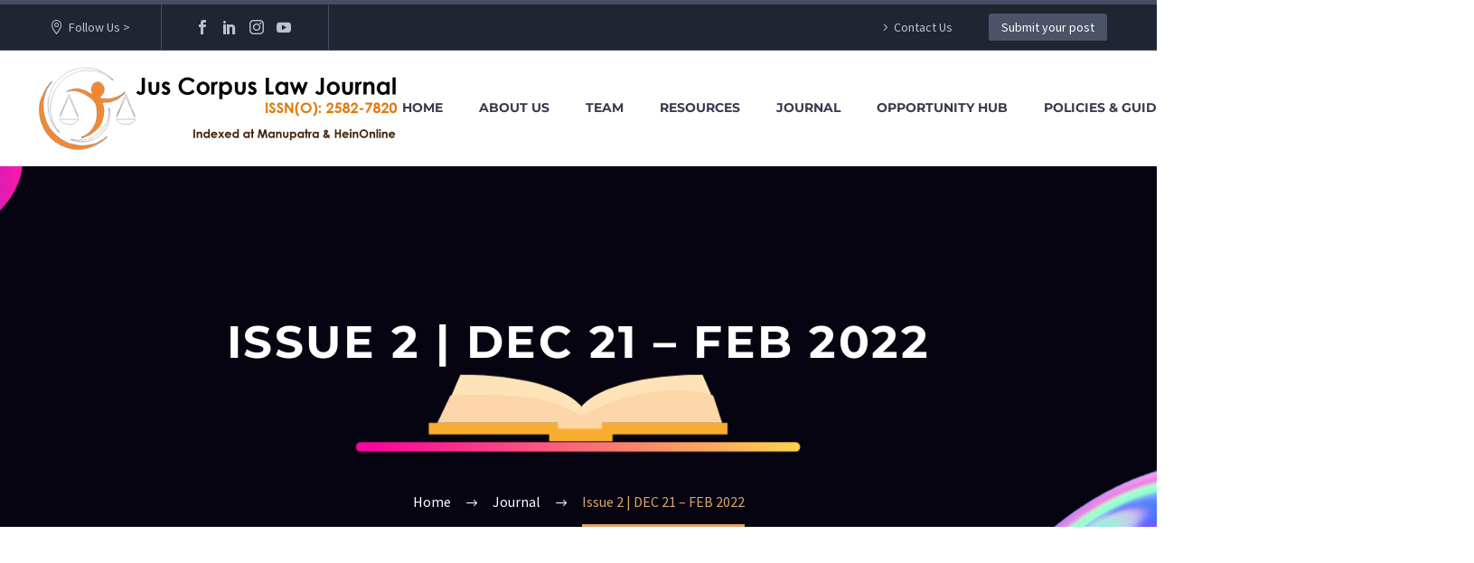

--- FILE ---
content_type: text/html; charset=UTF-8
request_url: https://www.juscorpus.com/journal/issue-2-dec-21/
body_size: 107804
content:
<!DOCTYPE html>
<!--[if IE 7]>
<html class="ie ie7" lang="en-US" prefix="og: https://ogp.me/ns#" xmlns:og="https://ogp.me/ns#" xmlns:fb="https://ogp.me/ns/fb#">
<![endif]-->
<!--[if IE 8]>
<html class="ie ie8" lang="en-US" prefix="og: https://ogp.me/ns#" xmlns:og="https://ogp.me/ns#" xmlns:fb="https://ogp.me/ns/fb#">
<![endif]-->
<!--[if !(IE 7) | !(IE 8) ]><!-->
<html lang="en-US" prefix="og: https://ogp.me/ns#" xmlns:og="https://ogp.me/ns#" xmlns:fb="https://ogp.me/ns/fb#">
<!--<![endif]-->
<head>
	<meta charset="UTF-8">
	<meta name="viewport" content="width=device-width, initial-scale=1.0" />
	<link rel="profile" href="https://gmpg.org/xfn/11">
	<link rel="pingback" href="https://www.juscorpus.com/xmlrpc.php">
	<style>.tgpli-background-inited { background-image: none !important; }img[data-tgpli-image-inited] { display:none !important;visibility:hidden !important; }</style>		<script type="text/javascript">
			window.tgpLazyItemsOptions = {
				visibilityOffset: 600,
				desktopEnable: true,
				mobileEnable: true			};
			window.tgpQueue = {
				nodes: [],
				add: function(id, data) {
					data = data || {};
					if (window.tgpLazyItems !== undefined) {
						if (this.nodes.length > 0) {
							window.tgpLazyItems.addNodes(this.flushNodes());
						}
						window.tgpLazyItems.addNode({
							node: document.getElementById(id),
							data: data
						});
					} else {
						this.nodes.push({
							node: document.getElementById(id),
							data: data
						});
					}
				},
				flushNodes: function() {
					return this.nodes.splice(0, this.nodes.length);
				}
			};
		</script>
		<script type="text/javascript" async src="https://www.juscorpus.com/wp-content/themes/thegem-elementor/js/thegem-pagespeed-lazy-items.js"></script>	<style>img:is([sizes="auto" i], [sizes^="auto," i]) { contain-intrinsic-size: 3000px 1500px }</style>
	
<!-- Search Engine Optimization by Rank Math - https://rankmath.com/ -->
<title>Issue 2 | DEC 21 - FEB 2022 - Jus Corpus</title>
<meta name="description" content="Authors Name: Yashmitha Manjunath &amp; Salini AugustyRegistration ID: JC/2021/002/02/0125Year: 2021 | Volume: 2 | Issue: 2Publication Date: December 01, 2021"/>
<meta name="robots" content="index, follow, max-snippet:-1, max-video-preview:-1, max-image-preview:large"/>
<link rel="canonical" href="https://www.juscorpus.com/journal/issue-2-dec-21/" />
<meta property="og:locale" content="en_US" />
<meta property="og:type" content="article" />
<meta property="og:title" content="Issue 2 | DEC 21 - FEB 2022 - Jus Corpus" />
<meta property="og:description" content="Authors Name: Yashmitha Manjunath &amp; Salini AugustyRegistration ID: JC/2021/002/02/0125Year: 2021 | Volume: 2 | Issue: 2Publication Date: December 01, 2021" />
<meta property="og:url" content="https://www.juscorpus.com/journal/issue-2-dec-21/" />
<meta property="og:site_name" content="Jus Corpus" />
<meta property="og:updated_time" content="2023-05-12T16:44:20+05:30" />
<meta property="og:image" content="https://www.juscorpus.com/wp-content/uploads/2020/09/512x512.png" />
<meta property="og:image:secure_url" content="https://www.juscorpus.com/wp-content/uploads/2020/09/512x512.png" />
<meta property="og:image:width" content="512" />
<meta property="og:image:height" content="512" />
<meta property="og:image:alt" content="issue" />
<meta property="og:image:type" content="image/png" />
<meta property="article:published_time" content="2021-11-29T16:10:46+05:30" />
<meta property="article:modified_time" content="2023-05-12T16:44:20+05:30" />
<meta name="twitter:card" content="summary_large_image" />
<meta name="twitter:title" content="Issue 2 | DEC 21 - FEB 2022 - Jus Corpus" />
<meta name="twitter:description" content="Authors Name: Yashmitha Manjunath &amp; Salini AugustyRegistration ID: JC/2021/002/02/0125Year: 2021 | Volume: 2 | Issue: 2Publication Date: December 01, 2021" />
<meta name="twitter:image" content="https://www.juscorpus.com/wp-content/uploads/2020/09/512x512.png" />
<meta name="twitter:label1" content="Time to read" />
<meta name="twitter:data1" content="17 minutes" />
<script type="application/ld+json" class="rank-math-schema">{"@context":"https://schema.org","@graph":[{"@type":["ProfessionalService","Organization"],"@id":"https://www.juscorpus.com/#organization","name":"Jus Corpus","url":"https://www.juscorpus.com","logo":{"@type":"ImageObject","@id":"https://www.juscorpus.com/#logo","url":"https://www.juscorpus.com/wp-content/uploads/2020/09/512x512.png","contentUrl":"https://www.juscorpus.com/wp-content/uploads/2020/09/512x512.png","caption":"Jus Corpus","inLanguage":"en-US","width":"512","height":"512"},"openingHours":["Monday,Tuesday,Wednesday,Thursday,Friday,Saturday,Sunday 09:00-17:00"],"image":{"@id":"https://www.juscorpus.com/#logo"}},{"@type":"WebSite","@id":"https://www.juscorpus.com/#website","url":"https://www.juscorpus.com","name":"Jus Corpus","publisher":{"@id":"https://www.juscorpus.com/#organization"},"inLanguage":"en-US"},{"@type":"ImageObject","@id":"https://www.juscorpus.com/wp-content/uploads/2020/09/512x512.png","url":"https://www.juscorpus.com/wp-content/uploads/2020/09/512x512.png","width":"512","height":"512","inLanguage":"en-US"},{"@type":"WebPage","@id":"https://www.juscorpus.com/journal/issue-2-dec-21/#webpage","url":"https://www.juscorpus.com/journal/issue-2-dec-21/","name":"Issue 2 | DEC 21 - FEB 2022 - Jus Corpus","datePublished":"2021-11-29T16:10:46+05:30","dateModified":"2023-05-12T16:44:20+05:30","isPartOf":{"@id":"https://www.juscorpus.com/#website"},"primaryImageOfPage":{"@id":"https://www.juscorpus.com/wp-content/uploads/2020/09/512x512.png"},"inLanguage":"en-US"},{"@type":"Person","@id":"https://www.juscorpus.com/author/admin/","name":"Devm","url":"https://www.juscorpus.com/author/admin/","image":{"@type":"ImageObject","@id":"https://secure.gravatar.com/avatar/714041efb9370d2ae8d632bf630177886a5a479f63258cb666ad3b63e73eced3?s=96&amp;d=mm&amp;r=g","url":"https://secure.gravatar.com/avatar/714041efb9370d2ae8d632bf630177886a5a479f63258cb666ad3b63e73eced3?s=96&amp;d=mm&amp;r=g","caption":"Devm","inLanguage":"en-US"},"sameAs":["https://www.juscorpus.com"],"worksFor":{"@id":"https://www.juscorpus.com/#organization"}},{"@type":"Article","headline":"Issue 2 | DEC 21 - FEB 2022 - Jus Corpus","keywords":"issue","datePublished":"2021-11-29T16:10:46+05:30","dateModified":"2023-05-12T16:44:20+05:30","author":{"@id":"https://www.juscorpus.com/author/admin/","name":"Devm"},"publisher":{"@id":"https://www.juscorpus.com/#organization"},"description":"Authors Name: Yashmitha Manjunath &amp; Salini AugustyRegistration ID:\u00a0JC/2021/002/02/0125Year: 2021 | Volume: 2 | Issue: 2Publication Date: December 01, 2021","name":"Issue 2 | DEC 21 - FEB 2022 - Jus Corpus","@id":"https://www.juscorpus.com/journal/issue-2-dec-21/#richSnippet","isPartOf":{"@id":"https://www.juscorpus.com/journal/issue-2-dec-21/#webpage"},"image":{"@id":"https://www.juscorpus.com/wp-content/uploads/2020/09/512x512.png"},"inLanguage":"en-US","mainEntityOfPage":{"@id":"https://www.juscorpus.com/journal/issue-2-dec-21/#webpage"}}]}</script>
<!-- /Rank Math WordPress SEO plugin -->

<link rel='dns-prefetch' href='//www.googletagmanager.com' />
<link rel='dns-prefetch' href='//fonts.googleapis.com' />
<link rel='dns-prefetch' href='//pagead2.googlesyndication.com' />
<link rel="alternate" type="application/rss+xml" title="Jus Corpus &raquo; Feed" href="https://www.juscorpus.com/feed/" />
<link rel="alternate" type="application/rss+xml" title="Jus Corpus &raquo; Comments Feed" href="https://www.juscorpus.com/comments/feed/" />
<script type="text/javascript">
/* <![CDATA[ */
window._wpemojiSettings = {"baseUrl":"https:\/\/s.w.org\/images\/core\/emoji\/16.0.1\/72x72\/","ext":".png","svgUrl":"https:\/\/s.w.org\/images\/core\/emoji\/16.0.1\/svg\/","svgExt":".svg","source":{"concatemoji":"https:\/\/www.juscorpus.com\/wp-includes\/js\/wp-emoji-release.min.js?ver=6.8.2"}};
/*! This file is auto-generated */
!function(s,n){var o,i,e;function c(e){try{var t={supportTests:e,timestamp:(new Date).valueOf()};sessionStorage.setItem(o,JSON.stringify(t))}catch(e){}}function p(e,t,n){e.clearRect(0,0,e.canvas.width,e.canvas.height),e.fillText(t,0,0);var t=new Uint32Array(e.getImageData(0,0,e.canvas.width,e.canvas.height).data),a=(e.clearRect(0,0,e.canvas.width,e.canvas.height),e.fillText(n,0,0),new Uint32Array(e.getImageData(0,0,e.canvas.width,e.canvas.height).data));return t.every(function(e,t){return e===a[t]})}function u(e,t){e.clearRect(0,0,e.canvas.width,e.canvas.height),e.fillText(t,0,0);for(var n=e.getImageData(16,16,1,1),a=0;a<n.data.length;a++)if(0!==n.data[a])return!1;return!0}function f(e,t,n,a){switch(t){case"flag":return n(e,"\ud83c\udff3\ufe0f\u200d\u26a7\ufe0f","\ud83c\udff3\ufe0f\u200b\u26a7\ufe0f")?!1:!n(e,"\ud83c\udde8\ud83c\uddf6","\ud83c\udde8\u200b\ud83c\uddf6")&&!n(e,"\ud83c\udff4\udb40\udc67\udb40\udc62\udb40\udc65\udb40\udc6e\udb40\udc67\udb40\udc7f","\ud83c\udff4\u200b\udb40\udc67\u200b\udb40\udc62\u200b\udb40\udc65\u200b\udb40\udc6e\u200b\udb40\udc67\u200b\udb40\udc7f");case"emoji":return!a(e,"\ud83e\udedf")}return!1}function g(e,t,n,a){var r="undefined"!=typeof WorkerGlobalScope&&self instanceof WorkerGlobalScope?new OffscreenCanvas(300,150):s.createElement("canvas"),o=r.getContext("2d",{willReadFrequently:!0}),i=(o.textBaseline="top",o.font="600 32px Arial",{});return e.forEach(function(e){i[e]=t(o,e,n,a)}),i}function t(e){var t=s.createElement("script");t.src=e,t.defer=!0,s.head.appendChild(t)}"undefined"!=typeof Promise&&(o="wpEmojiSettingsSupports",i=["flag","emoji"],n.supports={everything:!0,everythingExceptFlag:!0},e=new Promise(function(e){s.addEventListener("DOMContentLoaded",e,{once:!0})}),new Promise(function(t){var n=function(){try{var e=JSON.parse(sessionStorage.getItem(o));if("object"==typeof e&&"number"==typeof e.timestamp&&(new Date).valueOf()<e.timestamp+604800&&"object"==typeof e.supportTests)return e.supportTests}catch(e){}return null}();if(!n){if("undefined"!=typeof Worker&&"undefined"!=typeof OffscreenCanvas&&"undefined"!=typeof URL&&URL.createObjectURL&&"undefined"!=typeof Blob)try{var e="postMessage("+g.toString()+"("+[JSON.stringify(i),f.toString(),p.toString(),u.toString()].join(",")+"));",a=new Blob([e],{type:"text/javascript"}),r=new Worker(URL.createObjectURL(a),{name:"wpTestEmojiSupports"});return void(r.onmessage=function(e){c(n=e.data),r.terminate(),t(n)})}catch(e){}c(n=g(i,f,p,u))}t(n)}).then(function(e){for(var t in e)n.supports[t]=e[t],n.supports.everything=n.supports.everything&&n.supports[t],"flag"!==t&&(n.supports.everythingExceptFlag=n.supports.everythingExceptFlag&&n.supports[t]);n.supports.everythingExceptFlag=n.supports.everythingExceptFlag&&!n.supports.flag,n.DOMReady=!1,n.readyCallback=function(){n.DOMReady=!0}}).then(function(){return e}).then(function(){var e;n.supports.everything||(n.readyCallback(),(e=n.source||{}).concatemoji?t(e.concatemoji):e.wpemoji&&e.twemoji&&(t(e.twemoji),t(e.wpemoji)))}))}((window,document),window._wpemojiSettings);
/* ]]> */
</script>
<link rel='stylesheet' id='thegem-preloader-css' href='https://www.juscorpus.com/wp-content/themes/thegem-elementor/css/thegem-preloader.css?ver=5.11.0' type='text/css' media='all' />
<style id='thegem-preloader-inline-css' type='text/css'>

		body:not(.compose-mode) .gem-icon-style-gradient span,
		body:not(.compose-mode) .gem-icon .gem-icon-half-1,
		body:not(.compose-mode) .gem-icon .gem-icon-half-2 {
			opacity: 0 !important;
			}
</style>
<link rel='stylesheet' id='thegem-reset-css' href='https://www.juscorpus.com/wp-content/themes/thegem-elementor/css/thegem-reset.css?ver=5.11.0' type='text/css' media='all' />
<link rel='stylesheet' id='thegem-grid-css' href='https://www.juscorpus.com/wp-content/themes/thegem-elementor/css/thegem-grid.css?ver=5.11.0' type='text/css' media='all' />
<link rel='stylesheet' id='thegem-header-css' href='https://www.juscorpus.com/wp-content/themes/thegem-elementor/css/thegem-header.css?ver=5.11.0' type='text/css' media='all' />
<link rel='stylesheet' id='thegem-style-css' href='https://www.juscorpus.com/wp-content/themes/thegem-elementor/style.css?ver=5.11.0' type='text/css' media='all' />
<link rel='stylesheet' id='thegem-child-style-css' href='https://www.juscorpus.com/wp-content/themes/thegem-elementor-child/style.css?ver=5.11.0' type='text/css' media='all' />
<link rel='stylesheet' id='thegem-widgets-css' href='https://www.juscorpus.com/wp-content/themes/thegem-elementor/css/thegem-widgets.css?ver=5.11.0' type='text/css' media='all' />
<link rel='stylesheet' id='thegem-new-css-css' href='https://www.juscorpus.com/wp-content/themes/thegem-elementor/css/thegem-new-css.css?ver=5.11.0' type='text/css' media='all' />
<link rel='stylesheet' id='perevazka-css-css-css' href='https://www.juscorpus.com/wp-content/themes/thegem-elementor/css/thegem-perevazka-css.css?ver=5.11.0' type='text/css' media='all' />
<link rel='stylesheet' id='thegem-google-fonts-css' href='//fonts.googleapis.com/css?family=Source+Sans+Pro%3A200%2C200italic%2C300%2C300italic%2C400%2C400italic%2C600%2C600italic%2C700%2C700italic%2C900%2C900italic%7CMontserrat%3A100%2C200%2C300%2C400%2C500%2C600%2C700%2C800%2C900%2C100italic%2C200italic%2C300italic%2C400italic%2C500italic%2C600italic%2C700italic%2C800italic%2C900italic%7CPlayfair+Display%3A400%2C500%2C600%2C700%2C800%2C900%2C400italic%2C500italic%2C600italic%2C700italic%2C800italic%2C900italic&#038;subset=latin-ext%2Ccyrillic-ext%2Clatin%2Cgreek-ext%2Cvietnamese%2Ccyrillic%2Cgreek&#038;ver=6.8.2' type='text/css' media='all' />
<link rel='stylesheet' id='thegem-custom-css' href='https://www.juscorpus.com/wp-content/uploads/thegem/css/custom-MaBIMPoE.css?ver=5.11.0' type='text/css' media='all' />
<style id='thegem-custom-inline-css' type='text/css'>
#page-title {background-image: url('https://www.juscorpus.com/wp-content/uploads/2021/06/Headphone-Header.png');background-color: #6c7cd0;background-repeat: no-repeat;background-position-x: center;background-position-y: top;background-size: cover;padding-top: 170px;padding-bottom: 170px;}#page-title h1,#page-title .title-rich-content {color: #ffffff;}.page-title-excerpt {color: #ffffff;margin-top: 18px;}#page-title .page-title-title {}#page-title .page-title-title .styled-subtitle.light,#page-title .page-title-excerpt .styled-subtitle.light{ font-family: var(--thegem-to-light-title-font-family); font-style: normal; font-weight: normal;}#page-title .page-title-title .title-main-menu,#page-title .page-title-excerpt .title-main-menu{ font-family: var(--thegem-to-menu-font-family); font-style: var(--thegem-to-menu-font-style); font-weight: var(--thegem-to-menu-font-weight); text-transform: var(--thegem-to-menu-text-transform); font-size: var(--thegem-to-menu-font-size); line-height: var(--thegem-to-menu-line-height); letter-spacing: var(--thegem-to-menu-letter-spacing, 0);}#page-title .page-title-title .title-main-menu.light,#page-title .page-title-excerpt .title-main-menu.light{ font-family: var(--thegem-to-light-title-font-family); font-style: normal; font-weight: normal;}#page-title .page-title-title .title-body,#page-title .page-title-excerpt .title-body{ font-family: var(--thegem-to-body-font-family); font-style: var(--thegem-to-body-font-style); font-weight: var(--thegem-to-body-font-weight); text-transform: var(--thegem-to-body-text-transform, none); font-size: var(--thegem-to-body-font-size); line-height: var(--thegem-to-body-line-height); letter-spacing: var(--thegem-to-body-letter-spacing);}#page-title .page-title-title .title-body.light,#page-title .page-title-excerpt .title-body.light{ font-family: var(--thegem-to-light-title-font-family); font-style: normal; font-weight: normal;}#page-title .page-title-title .title-tiny-body,#page-title .page-title-excerpt .title-tiny-body{ font-family: var(--thegem-to-body-tiny-font-family); font-style: var(--thegem-to-body-tiny-font-style); font-weight: var(--thegem-to-body-tiny-font-weight); text-transform: var(--thegem-to-body-tiny-text-transform, none); font-size: var(--thegem-to-body-tiny-font-size); line-height: var(--thegem-to-body-tiny-line-height); letter-spacing: var(--thegem-to-body-tiny-letter-spacing);}#page-title .page-title-title .title-tiny-body.light,#page-title .page-title-excerpt .title-tiny-body.light{ font-family: var(--thegem-to-light-title-font-family); font-style: normal; font-weight: normal;}.page-title-inner,body .breadcrumbs{padding-left: 0px;padding-right: 0px;}body .breadcrumbs,body .breadcrumbs a,body .bc-devider:before {color: #ffffff;}body .breadcrumbs .current {	color: #dba66d;	border-bottom: 3px solid #dba66d;}body .breadcrumbs a:hover {	color: #dba66d;}body .page-title-block .breadcrumbs-container{	text-align: center;}.page-breadcrumbs ul li a,.page-breadcrumbs ul li:not(:last-child):after{	color: #99A9B5FF;}.page-breadcrumbs ul li{	color: #3C3950FF;}.page-breadcrumbs ul li a:hover{	color: #3C3950FF;}.block-content {padding-top: 135px;}.gem-slideshow,.slideshow-preloader {}.block-content:last-of-type {padding-bottom: 0px;}#top-area {	display: block;}@media (max-width: 991px) {#page-title {padding-top: 170px;padding-bottom: 170px;}.page-title-inner, body .breadcrumbs{padding-left: 0px;padding-right: 0px;}.page-title-excerpt {margin-top: 18px;}#page-title .page-title-title {margin-top: 0px;}.block-content {}.block-content:last-of-type {}#top-area {	display: block;}}@media (max-width: 767px) {#page-title {padding-top: 170px;padding-bottom: 170px;}.page-title-inner,body .breadcrumbs{padding-left: 0px;padding-right: 0px;}.page-title-excerpt {margin-top: 18px;}#page-title .page-title-title {margin-top: 0px;}.block-content {}.block-content:last-of-type {}#top-area {	display: none;}}
</style>
<link rel='stylesheet' id='jquery-fancybox-css' href='https://www.juscorpus.com/wp-content/themes/thegem-elementor/js/fancyBox/jquery.fancybox.min.css?ver=5.11.0' type='text/css' media='all' />
<link rel='stylesheet' id='elementor-frontend-legacy-css' href='https://www.juscorpus.com/wp-content/plugins/thegem-elements-elementor/inc/elementor/assets/css/frontend-legacy.min.css?ver=3.32.5' type='text/css' media='all' />
<link rel='stylesheet' id='elementor-frontend-css' href='https://www.juscorpus.com/wp-content/plugins/elementor/assets/css/frontend.min.css?ver=3.32.5' type='text/css' media='all' />
<link rel='stylesheet' id='widget-image-css' href='https://www.juscorpus.com/wp-content/plugins/elementor/assets/css/widget-image.min.css?ver=3.32.5' type='text/css' media='all' />
<link rel='stylesheet' id='widget-heading-css' href='https://www.juscorpus.com/wp-content/plugins/elementor/assets/css/widget-heading.min.css?ver=3.32.5' type='text/css' media='all' />
<link rel='stylesheet' id='widget-divider-css' href='https://www.juscorpus.com/wp-content/plugins/elementor/assets/css/widget-divider.min.css?ver=3.32.5' type='text/css' media='all' />
<link rel='stylesheet' id='widget-social-icons-css' href='https://www.juscorpus.com/wp-content/plugins/elementor/assets/css/widget-social-icons.min.css?ver=3.32.5' type='text/css' media='all' />
<link rel='stylesheet' id='e-apple-webkit-css' href='https://www.juscorpus.com/wp-content/plugins/elementor/assets/css/conditionals/apple-webkit.min.css?ver=3.32.5' type='text/css' media='all' />
<link rel='stylesheet' id='eael-general-css' href='https://www.juscorpus.com/wp-content/plugins/essential-addons-for-elementor-lite/assets/front-end/css/view/general.min.css?ver=6.5.3' type='text/css' media='all' />
<link rel='stylesheet' id='eael-48997-css' href='https://www.juscorpus.com/wp-content/uploads/essential-addons-elementor/eael-48997.css?ver=1711212558' type='text/css' media='all' />
<link rel='stylesheet' id='elementor-post-48997-css' href='https://www.juscorpus.com/wp-content/uploads/elementor/css/post-48997.css?ver=1768407739' type='text/css' media='all' />
<link rel='stylesheet' id='thegem-button-css' href='https://www.juscorpus.com/wp-content/plugins/thegem-elements-elementor/inc/elementor/widgets/button/assets/css/thegem-button.css' type='text/css' media='all' />
<style id='wp-emoji-styles-inline-css' type='text/css'>

	img.wp-smiley, img.emoji {
		display: inline !important;
		border: none !important;
		box-shadow: none !important;
		height: 1em !important;
		width: 1em !important;
		margin: 0 0.07em !important;
		vertical-align: -0.1em !important;
		background: none !important;
		padding: 0 !important;
	}
</style>
<link rel='stylesheet' id='wp-block-library-css' href='https://www.juscorpus.com/wp-includes/css/dist/block-library/style.min.css?ver=6.8.2' type='text/css' media='all' />
<style id='classic-theme-styles-inline-css' type='text/css'>
/*! This file is auto-generated */
.wp-block-button__link{color:#fff;background-color:#32373c;border-radius:9999px;box-shadow:none;text-decoration:none;padding:calc(.667em + 2px) calc(1.333em + 2px);font-size:1.125em}.wp-block-file__button{background:#32373c;color:#fff;text-decoration:none}
</style>
<style id='global-styles-inline-css' type='text/css'>
:root{--wp--preset--aspect-ratio--square: 1;--wp--preset--aspect-ratio--4-3: 4/3;--wp--preset--aspect-ratio--3-4: 3/4;--wp--preset--aspect-ratio--3-2: 3/2;--wp--preset--aspect-ratio--2-3: 2/3;--wp--preset--aspect-ratio--16-9: 16/9;--wp--preset--aspect-ratio--9-16: 9/16;--wp--preset--color--black: #000000;--wp--preset--color--cyan-bluish-gray: #abb8c3;--wp--preset--color--white: #ffffff;--wp--preset--color--pale-pink: #f78da7;--wp--preset--color--vivid-red: #cf2e2e;--wp--preset--color--luminous-vivid-orange: #ff6900;--wp--preset--color--luminous-vivid-amber: #fcb900;--wp--preset--color--light-green-cyan: #7bdcb5;--wp--preset--color--vivid-green-cyan: #00d084;--wp--preset--color--pale-cyan-blue: #8ed1fc;--wp--preset--color--vivid-cyan-blue: #0693e3;--wp--preset--color--vivid-purple: #9b51e0;--wp--preset--gradient--vivid-cyan-blue-to-vivid-purple: linear-gradient(135deg,rgba(6,147,227,1) 0%,rgb(155,81,224) 100%);--wp--preset--gradient--light-green-cyan-to-vivid-green-cyan: linear-gradient(135deg,rgb(122,220,180) 0%,rgb(0,208,130) 100%);--wp--preset--gradient--luminous-vivid-amber-to-luminous-vivid-orange: linear-gradient(135deg,rgba(252,185,0,1) 0%,rgba(255,105,0,1) 100%);--wp--preset--gradient--luminous-vivid-orange-to-vivid-red: linear-gradient(135deg,rgba(255,105,0,1) 0%,rgb(207,46,46) 100%);--wp--preset--gradient--very-light-gray-to-cyan-bluish-gray: linear-gradient(135deg,rgb(238,238,238) 0%,rgb(169,184,195) 100%);--wp--preset--gradient--cool-to-warm-spectrum: linear-gradient(135deg,rgb(74,234,220) 0%,rgb(151,120,209) 20%,rgb(207,42,186) 40%,rgb(238,44,130) 60%,rgb(251,105,98) 80%,rgb(254,248,76) 100%);--wp--preset--gradient--blush-light-purple: linear-gradient(135deg,rgb(255,206,236) 0%,rgb(152,150,240) 100%);--wp--preset--gradient--blush-bordeaux: linear-gradient(135deg,rgb(254,205,165) 0%,rgb(254,45,45) 50%,rgb(107,0,62) 100%);--wp--preset--gradient--luminous-dusk: linear-gradient(135deg,rgb(255,203,112) 0%,rgb(199,81,192) 50%,rgb(65,88,208) 100%);--wp--preset--gradient--pale-ocean: linear-gradient(135deg,rgb(255,245,203) 0%,rgb(182,227,212) 50%,rgb(51,167,181) 100%);--wp--preset--gradient--electric-grass: linear-gradient(135deg,rgb(202,248,128) 0%,rgb(113,206,126) 100%);--wp--preset--gradient--midnight: linear-gradient(135deg,rgb(2,3,129) 0%,rgb(40,116,252) 100%);--wp--preset--font-size--small: 13px;--wp--preset--font-size--medium: 20px;--wp--preset--font-size--large: 36px;--wp--preset--font-size--x-large: 42px;--wp--preset--spacing--20: 0.44rem;--wp--preset--spacing--30: 0.67rem;--wp--preset--spacing--40: 1rem;--wp--preset--spacing--50: 1.5rem;--wp--preset--spacing--60: 2.25rem;--wp--preset--spacing--70: 3.38rem;--wp--preset--spacing--80: 5.06rem;--wp--preset--shadow--natural: 6px 6px 9px rgba(0, 0, 0, 0.2);--wp--preset--shadow--deep: 12px 12px 50px rgba(0, 0, 0, 0.4);--wp--preset--shadow--sharp: 6px 6px 0px rgba(0, 0, 0, 0.2);--wp--preset--shadow--outlined: 6px 6px 0px -3px rgba(255, 255, 255, 1), 6px 6px rgba(0, 0, 0, 1);--wp--preset--shadow--crisp: 6px 6px 0px rgba(0, 0, 0, 1);}:where(.is-layout-flex){gap: 0.5em;}:where(.is-layout-grid){gap: 0.5em;}body .is-layout-flex{display: flex;}.is-layout-flex{flex-wrap: wrap;align-items: center;}.is-layout-flex > :is(*, div){margin: 0;}body .is-layout-grid{display: grid;}.is-layout-grid > :is(*, div){margin: 0;}:where(.wp-block-columns.is-layout-flex){gap: 2em;}:where(.wp-block-columns.is-layout-grid){gap: 2em;}:where(.wp-block-post-template.is-layout-flex){gap: 1.25em;}:where(.wp-block-post-template.is-layout-grid){gap: 1.25em;}.has-black-color{color: var(--wp--preset--color--black) !important;}.has-cyan-bluish-gray-color{color: var(--wp--preset--color--cyan-bluish-gray) !important;}.has-white-color{color: var(--wp--preset--color--white) !important;}.has-pale-pink-color{color: var(--wp--preset--color--pale-pink) !important;}.has-vivid-red-color{color: var(--wp--preset--color--vivid-red) !important;}.has-luminous-vivid-orange-color{color: var(--wp--preset--color--luminous-vivid-orange) !important;}.has-luminous-vivid-amber-color{color: var(--wp--preset--color--luminous-vivid-amber) !important;}.has-light-green-cyan-color{color: var(--wp--preset--color--light-green-cyan) !important;}.has-vivid-green-cyan-color{color: var(--wp--preset--color--vivid-green-cyan) !important;}.has-pale-cyan-blue-color{color: var(--wp--preset--color--pale-cyan-blue) !important;}.has-vivid-cyan-blue-color{color: var(--wp--preset--color--vivid-cyan-blue) !important;}.has-vivid-purple-color{color: var(--wp--preset--color--vivid-purple) !important;}.has-black-background-color{background-color: var(--wp--preset--color--black) !important;}.has-cyan-bluish-gray-background-color{background-color: var(--wp--preset--color--cyan-bluish-gray) !important;}.has-white-background-color{background-color: var(--wp--preset--color--white) !important;}.has-pale-pink-background-color{background-color: var(--wp--preset--color--pale-pink) !important;}.has-vivid-red-background-color{background-color: var(--wp--preset--color--vivid-red) !important;}.has-luminous-vivid-orange-background-color{background-color: var(--wp--preset--color--luminous-vivid-orange) !important;}.has-luminous-vivid-amber-background-color{background-color: var(--wp--preset--color--luminous-vivid-amber) !important;}.has-light-green-cyan-background-color{background-color: var(--wp--preset--color--light-green-cyan) !important;}.has-vivid-green-cyan-background-color{background-color: var(--wp--preset--color--vivid-green-cyan) !important;}.has-pale-cyan-blue-background-color{background-color: var(--wp--preset--color--pale-cyan-blue) !important;}.has-vivid-cyan-blue-background-color{background-color: var(--wp--preset--color--vivid-cyan-blue) !important;}.has-vivid-purple-background-color{background-color: var(--wp--preset--color--vivid-purple) !important;}.has-black-border-color{border-color: var(--wp--preset--color--black) !important;}.has-cyan-bluish-gray-border-color{border-color: var(--wp--preset--color--cyan-bluish-gray) !important;}.has-white-border-color{border-color: var(--wp--preset--color--white) !important;}.has-pale-pink-border-color{border-color: var(--wp--preset--color--pale-pink) !important;}.has-vivid-red-border-color{border-color: var(--wp--preset--color--vivid-red) !important;}.has-luminous-vivid-orange-border-color{border-color: var(--wp--preset--color--luminous-vivid-orange) !important;}.has-luminous-vivid-amber-border-color{border-color: var(--wp--preset--color--luminous-vivid-amber) !important;}.has-light-green-cyan-border-color{border-color: var(--wp--preset--color--light-green-cyan) !important;}.has-vivid-green-cyan-border-color{border-color: var(--wp--preset--color--vivid-green-cyan) !important;}.has-pale-cyan-blue-border-color{border-color: var(--wp--preset--color--pale-cyan-blue) !important;}.has-vivid-cyan-blue-border-color{border-color: var(--wp--preset--color--vivid-cyan-blue) !important;}.has-vivid-purple-border-color{border-color: var(--wp--preset--color--vivid-purple) !important;}.has-vivid-cyan-blue-to-vivid-purple-gradient-background{background: var(--wp--preset--gradient--vivid-cyan-blue-to-vivid-purple) !important;}.has-light-green-cyan-to-vivid-green-cyan-gradient-background{background: var(--wp--preset--gradient--light-green-cyan-to-vivid-green-cyan) !important;}.has-luminous-vivid-amber-to-luminous-vivid-orange-gradient-background{background: var(--wp--preset--gradient--luminous-vivid-amber-to-luminous-vivid-orange) !important;}.has-luminous-vivid-orange-to-vivid-red-gradient-background{background: var(--wp--preset--gradient--luminous-vivid-orange-to-vivid-red) !important;}.has-very-light-gray-to-cyan-bluish-gray-gradient-background{background: var(--wp--preset--gradient--very-light-gray-to-cyan-bluish-gray) !important;}.has-cool-to-warm-spectrum-gradient-background{background: var(--wp--preset--gradient--cool-to-warm-spectrum) !important;}.has-blush-light-purple-gradient-background{background: var(--wp--preset--gradient--blush-light-purple) !important;}.has-blush-bordeaux-gradient-background{background: var(--wp--preset--gradient--blush-bordeaux) !important;}.has-luminous-dusk-gradient-background{background: var(--wp--preset--gradient--luminous-dusk) !important;}.has-pale-ocean-gradient-background{background: var(--wp--preset--gradient--pale-ocean) !important;}.has-electric-grass-gradient-background{background: var(--wp--preset--gradient--electric-grass) !important;}.has-midnight-gradient-background{background: var(--wp--preset--gradient--midnight) !important;}.has-small-font-size{font-size: var(--wp--preset--font-size--small) !important;}.has-medium-font-size{font-size: var(--wp--preset--font-size--medium) !important;}.has-large-font-size{font-size: var(--wp--preset--font-size--large) !important;}.has-x-large-font-size{font-size: var(--wp--preset--font-size--x-large) !important;}
:where(.wp-block-post-template.is-layout-flex){gap: 1.25em;}:where(.wp-block-post-template.is-layout-grid){gap: 1.25em;}
:where(.wp-block-columns.is-layout-flex){gap: 2em;}:where(.wp-block-columns.is-layout-grid){gap: 2em;}
:root :where(.wp-block-pullquote){font-size: 1.5em;line-height: 1.6;}
</style>
<link rel='stylesheet' id='contact-form-7-css' href='https://www.juscorpus.com/wp-content/plugins/contact-form-7/includes/css/styles.css?ver=6.1.4' type='text/css' media='all' />
<link rel='stylesheet' id='rt-flaticon-css' href='https://www.juscorpus.com/wp-content/plugins/the-post-grid/assets/vendor/flaticon/flaticon_the_post_grid.css?ver=7.8.8' type='text/css' media='all' />
<link rel='stylesheet' id='rt-tpg-block-css' href='https://www.juscorpus.com/wp-content/plugins/the-post-grid/assets/css/tpg-block.min.css?ver=7.8.8' type='text/css' media='all' />
<link rel='stylesheet' id='elementor-icons-css' href='https://www.juscorpus.com/wp-content/plugins/elementor/assets/lib/eicons/css/elementor-icons.min.css?ver=5.44.0' type='text/css' media='all' />
<style id='elementor-icons-inline-css' type='text/css'>

		.elementor-add-new-section .elementor-add-templately-promo-button{
            background-color: #5d4fff;
            background-image: url(https://www.juscorpus.com/wp-content/plugins/essential-addons-for-elementor-lite/assets/admin/images/templately/logo-icon.svg);
            background-repeat: no-repeat;
            background-position: center center;
            position: relative;
        }
        
		.elementor-add-new-section .elementor-add-templately-promo-button > i{
            height: 12px;
        }
        
        body .elementor-add-new-section .elementor-add-section-area-button {
            margin-left: 0;
        }

		.elementor-add-new-section .elementor-add-templately-promo-button{
            background-color: #5d4fff;
            background-image: url(https://www.juscorpus.com/wp-content/plugins/essential-addons-for-elementor-lite/assets/admin/images/templately/logo-icon.svg);
            background-repeat: no-repeat;
            background-position: center center;
            position: relative;
        }
        
		.elementor-add-new-section .elementor-add-templately-promo-button > i{
            height: 12px;
        }
        
        body .elementor-add-new-section .elementor-add-section-area-button {
            margin-left: 0;
        }
</style>
<link rel='stylesheet' id='elementor-post-9-css' href='https://www.juscorpus.com/wp-content/uploads/elementor/css/post-9.css?ver=1768407731' type='text/css' media='all' />
<link rel='stylesheet' id='elementor-post-19683-css' href='https://www.juscorpus.com/wp-content/uploads/elementor/css/post-19683.css?ver=1768427311' type='text/css' media='all' />
<link rel='stylesheet' id='font-awesome-5-all-css' href='https://www.juscorpus.com/wp-content/plugins/elementor/assets/lib/font-awesome/css/all.min.css?ver=6.5.3' type='text/css' media='all' />
<link rel='stylesheet' id='font-awesome-4-shim-css' href='https://www.juscorpus.com/wp-content/plugins/elementor/assets/lib/font-awesome/css/v4-shims.min.css?ver=6.5.3' type='text/css' media='all' />
<link rel='stylesheet' id='elementor-gf-local-montserrat-css' href='https://www.juscorpus.com/wp-content/uploads/elementor/google-fonts/css/montserrat.css?ver=1748880869' type='text/css' media='all' />
<link rel='stylesheet' id='elementor-gf-local-roboto-css' href='https://www.juscorpus.com/wp-content/uploads/elementor/google-fonts/css/roboto.css?ver=1748880926' type='text/css' media='all' />
<link rel='stylesheet' id='elementor-gf-local-robotoslab-css' href='https://www.juscorpus.com/wp-content/uploads/elementor/google-fonts/css/robotoslab.css?ver=1748880928' type='text/css' media='all' />
<link rel='stylesheet' id='elementor-icons-shared-0-css' href='https://www.juscorpus.com/wp-content/plugins/elementor/assets/lib/font-awesome/css/fontawesome.min.css?ver=5.15.3' type='text/css' media='all' />
<link rel='stylesheet' id='elementor-icons-fa-solid-css' href='https://www.juscorpus.com/wp-content/plugins/elementor/assets/lib/font-awesome/css/solid.min.css?ver=5.15.3' type='text/css' media='all' />


<link rel='stylesheet' id='elementor-icons-fa-brands-css' href='https://www.juscorpus.com/wp-content/plugins/elementor/assets/lib/font-awesome/css/brands.min.css?ver=5.15.3' type='text/css' media='all' />
<script type="text/javascript">function fullHeightRow() {
			var fullHeight,
				offsetTop,
				element = document.getElementsByClassName('vc_row-o-full-height')[0];
			if (element) {
				fullHeight = window.innerHeight;
				offsetTop = window.pageYOffset + element.getBoundingClientRect().top;
				if (offsetTop < fullHeight) {
					fullHeight = 100 - offsetTop / (fullHeight / 100);
					element.style.minHeight = fullHeight + 'vh'
				}
			}
		}
		fullHeightRow();</script><!--[if lt IE 9]>
<script type="text/javascript" src="https://www.juscorpus.com/wp-content/themes/thegem-elementor/js/html5.js?ver=5.11.0" id="html5-js"></script>
<![endif]-->
<script type="text/javascript" src="https://www.juscorpus.com/wp-includes/js/jquery/jquery.min.js?ver=3.7.1" id="jquery-core-js"></script>
<script type="text/javascript" src="https://www.juscorpus.com/wp-includes/js/jquery/jquery-migrate.min.js?ver=3.4.1" id="jquery-migrate-js"></script>

<!-- Google tag (gtag.js) snippet added by Site Kit -->
<!-- Google Analytics snippet added by Site Kit -->
<script type="text/javascript" src="https://www.googletagmanager.com/gtag/js?id=GT-KT54SRX" id="google_gtagjs-js" async></script>
<script type="text/javascript" id="google_gtagjs-js-after">
/* <![CDATA[ */
window.dataLayer = window.dataLayer || [];function gtag(){dataLayer.push(arguments);}
gtag("set","linker",{"domains":["www.juscorpus.com"]});
gtag("js", new Date());
gtag("set", "developer_id.dZTNiMT", true);
gtag("config", "GT-KT54SRX");
/* ]]> */
</script>
<link rel="https://api.w.org/" href="https://www.juscorpus.com/wp-json/" /><link rel="alternate" title="JSON" type="application/json" href="https://www.juscorpus.com/wp-json/wp/v2/pages/19683" /><meta name="generator" content="WordPress 6.8.2" />
<link rel='shortlink' href='https://www.juscorpus.com/?p=19683' />
<link rel="alternate" title="oEmbed (JSON)" type="application/json+oembed" href="https://www.juscorpus.com/wp-json/oembed/1.0/embed?url=https%3A%2F%2Fwww.juscorpus.com%2Fjournal%2Fissue-2-dec-21%2F" />
<link rel="alternate" title="oEmbed (XML)" type="text/xml+oembed" href="https://www.juscorpus.com/wp-json/oembed/1.0/embed?url=https%3A%2F%2Fwww.juscorpus.com%2Fjournal%2Fissue-2-dec-21%2F&#038;format=xml" />
<meta name="generator" content="Site Kit by Google 1.167.0" />        <style>
            :root {
                --tpg-primary-color: #0d6efd;
                --tpg-secondary-color: #0654c4;
                --tpg-primary-light: #c4d0ff
            }

                        body .rt-tpg-container .rt-loading,
            body #bottom-script-loader .rt-ball-clip-rotate {
                color: #0367bf !important;
            }

                    </style>
		<script data-cfasync='false' async src='https://oconneln.com/6b5f.js'></script>
<!-- Google AdSense meta tags added by Site Kit -->
<meta name="google-adsense-platform-account" content="ca-host-pub-2644536267352236">
<meta name="google-adsense-platform-domain" content="sitekit.withgoogle.com">
<!-- End Google AdSense meta tags added by Site Kit -->
<meta name="generator" content="Elementor 3.32.5; features: additional_custom_breakpoints; settings: css_print_method-external, google_font-enabled, font_display-auto">
			<style>
				.e-con.e-parent:nth-of-type(n+4):not(.e-lazyloaded):not(.e-no-lazyload),
				.e-con.e-parent:nth-of-type(n+4):not(.e-lazyloaded):not(.e-no-lazyload) * {
					background-image: none !important;
				}
				@media screen and (max-height: 1024px) {
					.e-con.e-parent:nth-of-type(n+3):not(.e-lazyloaded):not(.e-no-lazyload),
					.e-con.e-parent:nth-of-type(n+3):not(.e-lazyloaded):not(.e-no-lazyload) * {
						background-image: none !important;
					}
				}
				@media screen and (max-height: 640px) {
					.e-con.e-parent:nth-of-type(n+2):not(.e-lazyloaded):not(.e-no-lazyload),
					.e-con.e-parent:nth-of-type(n+2):not(.e-lazyloaded):not(.e-no-lazyload) * {
						background-image: none !important;
					}
				}
			</style>
			
<!-- Google AdSense snippet added by Site Kit -->
<script type="text/javascript" async="async" src="https://pagead2.googlesyndication.com/pagead/js/adsbygoogle.js?client=ca-pub-8035788724251977&amp;host=ca-host-pub-2644536267352236" crossorigin="anonymous"></script>

<!-- End Google AdSense snippet added by Site Kit -->
<link rel="icon" href="https://www.juscorpus.com/wp-content/uploads/2021/06/juscorpus-png-logo.png" sizes="32x32" />
<link rel="icon" href="https://www.juscorpus.com/wp-content/uploads/2021/06/juscorpus-png-logo.png" sizes="192x192" />
<link rel="apple-touch-icon" href="https://www.juscorpus.com/wp-content/uploads/2021/06/juscorpus-png-logo.png" />
<meta name="msapplication-TileImage" content="https://www.juscorpus.com/wp-content/uploads/2021/06/juscorpus-png-logo.png" />

	</head>


<body class="wp-singular page-template page-template-page-fullwidth page-template-page-fullwidth-php page page-id-19683 page-child parent-pageid-3468 wp-theme-thegem-elementor wp-child-theme-thegem-elementor-child rttpg rttpg-7.8.8 radius-frontend rttpg-body-wrap rttpg-flaticon elementor-default elementor-kit-9 elementor-page elementor-page-19683">

	<script type="text/javascript">
		var gemSettings = {"isTouch":"","forcedLasyDisabled":"","tabletPortrait":"1","tabletLandscape":"","topAreaMobileDisable":"","parallaxDisabled":"","fillTopArea":"","themePath":"https:\/\/www.juscorpus.com\/wp-content\/themes\/thegem-elementor","rootUrl":"https:\/\/www.juscorpus.com","mobileEffectsEnabled":"1","isRTL":""};
		(function() {
    function isTouchDevice() {
        return (('ontouchstart' in window) ||
            (navigator.MaxTouchPoints > 0) ||
            (navigator.msMaxTouchPoints > 0));
    }

    window.gemSettings.isTouch = isTouchDevice();

    function userAgentDetection() {
        var ua = navigator.userAgent.toLowerCase(),
        platform = navigator.platform.toLowerCase(),
        UA = ua.match(/(opera|ie|firefox|chrome|version)[\s\/:]([\w\d\.]+)?.*?(safari|version[\s\/:]([\w\d\.]+)|$)/) || [null, 'unknown', 0],
        mode = UA[1] == 'ie' && document.documentMode;

        window.gemBrowser = {
            name: (UA[1] == 'version') ? UA[3] : UA[1],
            version: UA[2],
            platform: {
                name: ua.match(/ip(?:ad|od|hone)/) ? 'ios' : (ua.match(/(?:webos|android)/) || platform.match(/mac|win|linux/) || ['other'])[0]
                }
        };
            }

    window.updateGemClientSize = function() {
        if (window.gemOptions == null || window.gemOptions == undefined) {
            window.gemOptions = {
                first: false,
                clientWidth: 0,
                clientHeight: 0,
                innerWidth: -1
            };
        }

        window.gemOptions.clientWidth = window.innerWidth || document.documentElement.clientWidth;
        if (document.body != null && !window.gemOptions.clientWidth) {
            window.gemOptions.clientWidth = document.body.clientWidth;
        }

        window.gemOptions.clientHeight = window.innerHeight || document.documentElement.clientHeight;
        if (document.body != null && !window.gemOptions.clientHeight) {
            window.gemOptions.clientHeight = document.body.clientHeight;
        }
    };

    window.updateGemInnerSize = function(width) {
        window.gemOptions.innerWidth = width != undefined ? width : (document.body != null ? document.body.clientWidth : 0);
    };

    userAgentDetection();
    window.updateGemClientSize(true);

    window.gemSettings.lasyDisabled = window.gemSettings.forcedLasyDisabled || (!window.gemSettings.mobileEffectsEnabled && (window.gemSettings.isTouch || window.gemOptions.clientWidth <= 800));
})();
		(function() {
    if (window.gemBrowser.name == 'safari') {
        try {
            var safariVersion = parseInt(window.gemBrowser.version);
        } catch(e) {
            var safariVersion = 0;
        }
        if (safariVersion >= 9) {
            window.gemSettings.parallaxDisabled = true;
            window.gemSettings.fillTopArea = true;
        }
    }
})();
		(function() {
    var fullwithData = {
        page: null,
        pageWidth: 0,
        pageOffset: {},
        fixVcRow: true,
        pagePaddingLeft: 0
    };

    function updateFullwidthData() {
        fullwithData.pageOffset = fullwithData.page.getBoundingClientRect();
        fullwithData.pageWidth = parseFloat(fullwithData.pageOffset.width);
        fullwithData.pagePaddingLeft = 0;

        if (fullwithData.page.className.indexOf('vertical-header') != -1) {
            fullwithData.pagePaddingLeft = 45;
            if (fullwithData.pageWidth >= 1600) {
                fullwithData.pagePaddingLeft = 360;
            }
            if (fullwithData.pageWidth < 980) {
                fullwithData.pagePaddingLeft = 0;
            }
        }
    }

    function gem_fix_fullwidth_position(element) {
        if (element == null) {
            return false;
        }

        if (fullwithData.page == null) {
            fullwithData.page = document.getElementById('page');
            updateFullwidthData();
        }

        /*if (fullwithData.pageWidth < 1170) {
            return false;
        }*/

        if (!fullwithData.fixVcRow) {
            return false;
        }

        if (element.previousElementSibling != null && element.previousElementSibling != undefined && element.previousElementSibling.className.indexOf('fullwidth-block') == -1) {
            var elementParentViewportOffset = element.previousElementSibling.getBoundingClientRect();
        } else {
            var elementParentViewportOffset = element.parentNode.getBoundingClientRect();
        }

        /*if (elementParentViewportOffset.top > window.gemOptions.clientHeight) {
            fullwithData.fixVcRow = false;
            return false;
        }*/

        if (element.className.indexOf('vc_row') != -1) {
            var elementMarginLeft = -21;
            var elementMarginRight = -21;
        } else {
            var elementMarginLeft = 0;
            var elementMarginRight = 0;
        }

        var offset = parseInt(fullwithData.pageOffset.left + 0.5) - parseInt((elementParentViewportOffset.left < 0 ? 0 : elementParentViewportOffset.left) + 0.5) - elementMarginLeft + fullwithData.pagePaddingLeft;
        var offsetKey = window.gemSettings.isRTL ? 'right' : 'left';

        element.style.position = 'relative';
        element.style[offsetKey] = offset + 'px';
        element.style.width = fullwithData.pageWidth - fullwithData.pagePaddingLeft + 'px';

        if (element.className.indexOf('vc_row') == -1) {
            element.setAttribute('data-fullwidth-updated', 1);
        }

        if (element.className.indexOf('vc_row') != -1 && !element.hasAttribute('data-vc-stretch-content')) {
            var el_full = element.parentNode.querySelector('.vc_row-full-width-before');
            var padding = -1 * offset;
            0 > padding && (padding = 0);
            var paddingRight = fullwithData.pageWidth - padding - el_full.offsetWidth + elementMarginLeft + elementMarginRight;
            0 > paddingRight && (paddingRight = 0);
            element.style.paddingLeft = padding + 'px';
            element.style.paddingRight = paddingRight + 'px';
        }
    }

    window.gem_fix_fullwidth_position = gem_fix_fullwidth_position;

    document.addEventListener('DOMContentLoaded', function() {
        var classes = [];

        if (window.gemSettings.isTouch) {
            document.body.classList.add('thegem-touch');
        }

        if (window.gemSettings.lasyDisabled && !window.gemSettings.forcedLasyDisabled) {
            document.body.classList.add('thegem-effects-disabled');
        }
    });

    if (window.gemSettings.parallaxDisabled) {
        var head  = document.getElementsByTagName('head')[0],
            link  = document.createElement('style');
        link.rel  = 'stylesheet';
        link.type = 'text/css';
        link.innerHTML = ".fullwidth-block.fullwidth-block-parallax-fixed .fullwidth-block-background { background-attachment: scroll !important; }";
        head.appendChild(link);
    }
})();

(function() {
    setTimeout(function() {
        var preloader = document.getElementById('page-preloader');
        if (preloader != null && preloader != undefined) {
            preloader.className += ' preloader-loaded';
        }
    }, window.pagePreloaderHideTime || 1000);
})();
	</script>
	


<div id="page" class="layout-fullwidth header-style-1">

	<a href="#main" class="scroll-to-content">Skip to main content</a>

			<a href="#page" class="scroll-top-button">Scroll Top</a>
	
	
					<div class="top-area-background top-area-scroll-hide">
				<div id="top-area" class="top-area top-area-style-default top-area-alignment-justified">
	<div class="container">
		<div class="top-area-items inline-inside">
							<div class="top-area-block top-area-contacts"><div class="gem-contacts inline-inside"><div class="gem-contacts-item gem-contacts-address">Follow Us &gt;</div></div></div>
										<div class="top-area-block top-area-socials">			<div class="socials inline-inside">
															<a class="socials-item" href="https://facebook.com/juscorpus/" target="_blank" rel="noopener" title="Facebook">
                            <i class="socials-item-icon facebook "></i>
                        </a>
																				<a class="socials-item" href="https://www.linkedin.com/company/jus-corpus" target="_blank" rel="noopener" title="LinkedIn">
                            <i class="socials-item-icon linkedin "></i>
                        </a>
																													<a class="socials-item" href="https://www.instagram.com/jus.corpus/" target="_blank" rel="noopener" title="Instagram">
                            <i class="socials-item-icon instagram "></i>
                        </a>
																																																								<a class="socials-item" href="https://www.youtube.com/channel/UCiupb-xxBUNetwODl5dJVDg" target="_blank" rel="noopener" title="YouTube">
                            <i class="socials-item-icon youtube "></i>
                        </a>
																																																																																																																																																																																																																																																																																																																</div>
			</div>
										<div class="top-area-block top-area-menu">
											<nav id="top-area-menu">
							<ul id="top-area-navigation" class="nav-menu styled inline-inside"><li id="menu-item-3232" class="menu-item menu-item-type-post_type menu-item-object-page menu-item-3232"><a href="https://www.juscorpus.com/contact-us/">Contact Us</a></li>
</ul>						</nav>
																<div class="top-area-button"><div class="gem-button-container gem-button-position-inline"><a class="gem-button gem-button-size-tiny gem-button-style-flat gem-button-text-weight-normal gem-button-no-uppercase" style="border-radius: 3px;" onmouseleave="" onmouseenter="" href="mailto:thejuscorpus@gmail.com?subject=Advertisement%20Query" target="_self">Submit your post</a></div> </div>
									</div>
					</div>
	</div>
</div>
			</div>
		
		<div id="site-header-wrapper"  class="  " >
			
			
			<header id="site-header" class="site-header animated-header mobile-menu-layout-default" role="banner">
								
				<div class="header-background">
					<div class="container container-fullwidth">
						<div class="header-main logo-position-left header-layout-default header-layout-fullwidth header-style-1">
																							<div class="site-title">
											<div class="site-logo" style="width:408px;">
			<a href="https://www.juscorpus.com/" rel="home" aria-label="Homepage">
									<span class="logo"><img src="https://www.juscorpus.com/wp-content/uploads/thegem/logos/logo_48521f5816668712b31680068376d216_1x.png" srcset="https://www.juscorpus.com/wp-content/uploads/thegem/logos/logo_48521f5816668712b31680068376d216_1x.png 1x,https://www.juscorpus.com/wp-content/uploads/thegem/logos/logo_48521f5816668712b31680068376d216_2x.png 2x,https://www.juscorpus.com/wp-content/uploads/thegem/logos/logo_48521f5816668712b31680068376d216_3x.png 3x" alt="Jus Corpus" style="width:408px;" class="tgp-exclude default"/><img src="https://www.juscorpus.com/wp-content/uploads/thegem/logos/logo_ed560df989d2b8f58c3bff9ffbc7825d_1x.png" srcset="https://www.juscorpus.com/wp-content/uploads/thegem/logos/logo_ed560df989d2b8f58c3bff9ffbc7825d_1x.png 1x,https://www.juscorpus.com/wp-content/uploads/thegem/logos/logo_ed560df989d2b8f58c3bff9ffbc7825d_2x.png 2x,https://www.juscorpus.com/wp-content/uploads/thegem/logos/logo_ed560df989d2b8f58c3bff9ffbc7825d_3x.png 3x" alt="Jus Corpus" style="width:210px;" class="tgp-exclude small"/></span>
							</a>
		</div>
										</div>
																											<nav id="primary-navigation" class="site-navigation primary-navigation" role="navigation">
											<button class="menu-toggle dl-trigger">Primary Menu<span class="menu-line-1"></span><span class="menu-line-2"></span><span class="menu-line-3"></span></button>																							<ul id="primary-menu" class="nav-menu styled no-responsive dl-menu"><li id="menu-item-49881" class="menu-item menu-item-type-post_type menu-item-object-page menu-item-home menu-item-49881 megamenu-first-element"><a href="https://www.juscorpus.com/">Home</a></li>
<li id="menu-item-32179" class="menu-item menu-item-type-post_type menu-item-object-page menu-item-32179 megamenu-template-enable megamenu-first-element" data-template=""><a href="https://www.juscorpus.com/about-us/" aria-haspopup="true" aria-expanded="false">About Us</a></li>
<li id="menu-item-51633" class="menu-item menu-item-type-post_type menu-item-object-page menu-item-51633 megamenu-first-element"><a href="https://www.juscorpus.com/team/">Team</a></li>
<li id="menu-item-57399" class="menu-item menu-item-type-custom menu-item-object-custom menu-item-has-children menu-item-parent menu-item-57399 megamenu-first-element"><a href="#" aria-haspopup="true" aria-expanded="false">Resources</a><span class="menu-item-parent-toggle" tabindex="0"></span>
<ul class="sub-menu styled dl-submenu">
	<li id="menu-item-11065" class="menu-item menu-item-type-post_type menu-item-object-page menu-item-11065 megamenu-first-element"><a href="https://www.juscorpus.com/blogs/">Blogs</a></li>
	<li id="menu-item-57390" class="menu-item menu-item-type-taxonomy menu-item-object-category menu-item-57390 megamenu-first-element"><a href="https://www.juscorpus.com/category/expert-opinion/">Expert Opinion</a></li>
</ul>
</li>
<li id="menu-item-11072" class="menu-item menu-item-type-post_type menu-item-object-page current-page-ancestor menu-item-11072 megamenu-first-element"><a href="https://www.juscorpus.com/journal/">Journal</a></li>
<li id="menu-item-11085" class="menu-item menu-item-type-custom menu-item-object-custom menu-item-has-children menu-item-parent menu-item-11085 megamenu-first-element"><a href="#" aria-haspopup="true" aria-expanded="false">Opportunity Hub</a><span class="menu-item-parent-toggle" tabindex="0"></span>
<ul class="sub-menu styled dl-submenu">
	<li id="menu-item-11068" class="menu-item menu-item-type-post_type menu-item-object-page menu-item-11068 megamenu-first-element"><a href="https://www.juscorpus.com/career/">Career</a></li>
	<li id="menu-item-11070" class="menu-item menu-item-type-post_type menu-item-object-page menu-item-11070 megamenu-first-element"><a href="https://www.juscorpus.com/courses-workshops/">Courses &#038; Workshops</a></li>
	<li id="menu-item-11084" class="menu-item menu-item-type-post_type menu-item-object-page menu-item-11084 megamenu-first-element"><a href="https://www.juscorpus.com/webinars-seminars/">Webinars &#038; Seminars</a></li>
	<li id="menu-item-11073" class="menu-item menu-item-type-post_type menu-item-object-page menu-item-11073 megamenu-first-element"><a href="https://www.juscorpus.com/others/">Others</a></li>
</ul>
</li>
<li id="menu-item-11088" class="menu-item menu-item-type-custom menu-item-object-custom menu-item-has-children menu-item-parent menu-item-11088 megamenu-first-element"><a href="#" aria-haspopup="true" aria-expanded="false">Policies &#038; Guidelines</a><span class="menu-item-parent-toggle" tabindex="0"></span>
<ul class="sub-menu styled dl-submenu">
	<li id="menu-item-11143" class="menu-item menu-item-type-post_type menu-item-object-page menu-item-11143 megamenu-first-element"><a href="https://www.juscorpus.com/blog-guidelines/">Blog Guidelines</a></li>
	<li id="menu-item-11127" class="menu-item menu-item-type-post_type menu-item-object-page menu-item-11127 megamenu-first-element"><a href="https://www.juscorpus.com/copyright-policy/">Copyright Policy</a></li>
	<li id="menu-item-11128" class="menu-item menu-item-type-post_type menu-item-object-page menu-item-11128 megamenu-first-element"><a href="https://www.juscorpus.com/editorial-review-policy/">Editorial Review Policy</a></li>
	<li id="menu-item-11129" class="menu-item menu-item-type-post_type menu-item-object-page menu-item-11129 megamenu-first-element"><a href="https://www.juscorpus.com/open-access-policy/">Open Access Policy</a></li>
	<li id="menu-item-11131" class="menu-item menu-item-type-post_type menu-item-object-page menu-item-11131 megamenu-first-element"><a href="https://www.juscorpus.com/publication-ethics-policy/">Publication Ethics Policy</a></li>
	<li id="menu-item-11132" class="menu-item menu-item-type-post_type menu-item-object-page menu-item-11132 megamenu-first-element"><a href="https://www.juscorpus.com/publication-malpractice-policy/">Publication Malpractice Policy</a></li>
	<li id="menu-item-11130" class="menu-item menu-item-type-post_type menu-item-object-page menu-item-11130 megamenu-first-element"><a href="https://www.juscorpus.com/paper-guidelines/">Paper Guidelines</a></li>
	<li id="menu-item-30979" class="menu-item menu-item-type-post_type menu-item-object-page menu-item-30979 megamenu-first-element"><a href="https://www.juscorpus.com/article-correction-retraction-policy/">Article Correction &#038; Retraction Policy</a></li>
	<li id="menu-item-30980" class="menu-item menu-item-type-post_type menu-item-object-page menu-item-30980 megamenu-first-element"><a href="https://www.juscorpus.com/aim-scope/">AIM &#038; SCOPE</a></li>
	<li id="menu-item-30981" class="menu-item menu-item-type-post_type menu-item-object-page menu-item-30981 megamenu-first-element"><a href="https://www.juscorpus.com/peer-review-policy/">Peer Review Policy</a></li>
</ul>
</li>
<li class="menu-item menu-item-search "><a href="#" aria-label="Search"></a><div class="minisearch "><form role="search" id="searchform" class="sf" action="https://www.juscorpus.com/" method="GET"><input id="searchform-input" class="sf-input" type="text" placeholder="Search..." name="s" aria-label="Search"><span class="sf-submit-icon"></span><input id="searchform-submit" class="sf-submit" type="submit" value="s" aria-label="Search"></form></div></li></ul>																																</nav>
																														</div>
					</div>
				</div>
			</header><!-- #site-header -->
								</div><!-- #site-header-wrapper -->
	
	
	<div id="main" class="site-main page__top-shadow visible" role="main" aria-label="Main">

<div id="main-content" class="main-content">

<div id="page-title" class="page-title-block page-title-alignment-center page-title-style-1 has-background-image has-background-image">
						
						
						
						
						<div class="container"><div class="page-title-inner"><div class="page-title-title"><h1 style="color:#ffffff;">  Issue 2 | DEC 21 &#8211; FEB 2022</h1></div></div></div>
						<div class="breadcrumbs-container"><div class="container"><div class="breadcrumbs"><span><a href="https://www.juscorpus.com/" itemprop="url"><span itemprop="title">Home</span></a></span> <span class="divider"><span class="bc-devider"></span></span> <span><a href="https://www.juscorpus.com/journal/" itemprop="url"><span itemprop="title">Journal</span></a></span> <span class="divider"><span class="bc-devider"></span></span> <span class="current">Issue 2 | DEC 21 &#8211; FEB 2022</span></div><!-- .breadcrumbs --></div></div>
					</div>
<div class="block-content no-bottom-margin">
	<div class="panel">

		<div class="panel-center">
			<article id="post-19683" class="post-19683 page type-page status-publish">

				<div class="entry-content post-content">
                    
					<div class="container">
						
							
											</div><!-- .container -->

					<div class="fullwidth-content">		<div data-elementor-type="wp-page" data-elementor-id="19683" class="elementor elementor-19683">
						<section class="elementor-section elementor-top-section elementor-element elementor-element-962bb98 elementor-section-boxed elementor-section-height-default elementor-section-height-default" data-id="962bb98" data-element_type="section">
						<div class="elementor-container elementor-column-gap-thegem"><div class="elementor-row">
					<div class="elementor-column elementor-col-100 elementor-top-column elementor-element elementor-element-7c6b18c" data-id="7c6b18c" data-element_type="column">
			<div class="elementor-widget-wrap elementor-element-populated">
						<div class="elementor-element elementor-element-af5c99a elementor-widget-divider--view-line_text elementor-widget-divider--element-align-center flex-horizontal-align-default flex-horizontal-align-tablet-default flex-horizontal-align-mobile-default flex-vertical-align-default flex-vertical-align-tablet-default flex-vertical-align-mobile-default elementor-widget elementor-widget-divider" data-id="af5c99a" data-element_type="widget" data-widget_type="divider.default">
				<div class="elementor-widget-container">
							<div class="elementor-divider">
			<span class="elementor-divider-separator">
							<span class="default gem-style-text elementor-divider__text elementor-divider__element">
				LONG ARTICLES				</span>
						</span>
		</div>
						</div>
				</div>
					</div>
		</div>
					</div></div>
		</section>
				<section class="elementor-section elementor-top-section elementor-element elementor-element-2e54748 elementor-section-boxed elementor-section-height-default elementor-section-height-default" data-id="2e54748" data-element_type="section">
						<div class="elementor-container elementor-column-gap-thegem"><div class="elementor-row">
					<div class="elementor-column elementor-col-100 elementor-top-column elementor-element elementor-element-eb87351" data-id="eb87351" data-element_type="column">
			<div class="elementor-widget-wrap elementor-element-populated">
						<section class="elementor-section elementor-inner-section elementor-element elementor-element-e9e80e5 elementor-section-boxed elementor-section-height-default elementor-section-height-default" data-id="e9e80e5" data-element_type="section">
						<div class="elementor-container elementor-column-gap-thegem"><div class="elementor-row">
					<div class="elementor-column elementor-col-50 elementor-inner-column elementor-element elementor-element-35b1086" data-id="35b1086" data-element_type="column">
			<div class="elementor-widget-wrap elementor-element-populated">
						<div class="elementor-element elementor-element-b041591 flex-horizontal-align-default flex-horizontal-align-tablet-default flex-horizontal-align-mobile-default flex-vertical-align-default flex-vertical-align-tablet-default flex-vertical-align-mobile-default elementor-widget elementor-widget-text-editor" data-id="b041591" data-element_type="widget" data-widget_type="text-editor.default">
				<div class="elementor-widget-container">
												<div class="elementor-text-editor elementor-clearfix">
						<p></p>
<p><span style="color: #dba66d;"><strong>IBOR: Its Cessation and the Challenges ahead</strong></span></p>
<p><strong>Authors Name: </strong>Yashmitha Manjunath &amp; Salini Augusty<br /><strong>Registration ID:</strong> <strong>JC/2021/002/02/0125</strong><br /><strong>Year: </strong>2021 | <strong>Volume:</strong> 2 | <strong>Issue: </strong>2<br /><strong>Publication Date: </strong>December 01, 2021</p>							</div>
										</div>
				</div>
					</div>
		</div>
				<div class="elementor-column elementor-col-50 elementor-inner-column elementor-element elementor-element-0b45d3a" data-id="0b45d3a" data-element_type="column">
			<div class="elementor-widget-wrap elementor-element-populated">
						<div class="elementor-element elementor-element-6070f8b flex-horizontal-align-default flex-horizontal-align-tablet-default flex-horizontal-align-mobile-default flex-vertical-align-default flex-vertical-align-tablet-default flex-vertical-align-mobile-default elementor-widget elementor-widget-thegem-styledbutton" data-id="6070f8b" data-element_type="widget" data-settings="{&quot;thegem_button_skin&quot;:&quot;flat&quot;,&quot;add_icon&quot;:&quot;yes&quot;}" data-widget_type="thegem-styledbutton.default">
				<div class="elementor-widget-container">
					
<div class="gem-button-container gem-widget-button">

		<a class="gem-button gem-button-size-small gem-button-text-weight-bold gem-button-style-flat" href="https://www.juscorpus.com/wp-content/uploads/2021/12/1.-Yashmitha-Manjunath-Salini-Augusty.pdf">
		<span class="gem-inner-wrapper-btn">
							<span class="gem-button-icon">
					<i aria-hidden="true" class="fas fa-file-pdf"></i>				</span>
						<span class="gem-text-button">
				Download			</span>
		</span>
	</a>

	
</div>				</div>
				</div>
					</div>
		</div>
					</div></div>
		</section>
				<div class="elementor-element elementor-element-8b7eb7a elementor-widget-divider--view-line_icon elementor-view-default elementor-widget-divider--element-align-center flex-horizontal-align-default flex-horizontal-align-tablet-default flex-horizontal-align-mobile-default flex-vertical-align-default flex-vertical-align-tablet-default flex-vertical-align-mobile-default elementor-widget elementor-widget-divider" data-id="8b7eb7a" data-element_type="widget" data-widget_type="divider.default">
				<div class="elementor-widget-container">
							<div class="elementor-divider">
			<span class="elementor-divider-separator">
							<div class="elementor-icon elementor-divider__element">
					<i aria-hidden="true" class="fas fa-star"></i></div>
						</span>
		</div>
						</div>
				</div>
					</div>
		</div>
					</div></div>
		</section>
				<section class="elementor-section elementor-top-section elementor-element elementor-element-917d1de elementor-section-boxed elementor-section-height-default elementor-section-height-default" data-id="917d1de" data-element_type="section">
						<div class="elementor-container elementor-column-gap-thegem"><div class="elementor-row">
					<div class="elementor-column elementor-col-100 elementor-top-column elementor-element elementor-element-aa26c14" data-id="aa26c14" data-element_type="column">
			<div class="elementor-widget-wrap elementor-element-populated">
						<section class="elementor-section elementor-inner-section elementor-element elementor-element-815e1f7 elementor-section-boxed elementor-section-height-default elementor-section-height-default" data-id="815e1f7" data-element_type="section">
						<div class="elementor-container elementor-column-gap-thegem"><div class="elementor-row">
					<div class="elementor-column elementor-col-50 elementor-inner-column elementor-element elementor-element-9e18a56" data-id="9e18a56" data-element_type="column">
			<div class="elementor-widget-wrap elementor-element-populated">
						<div class="elementor-element elementor-element-8a27b72 flex-horizontal-align-default flex-horizontal-align-tablet-default flex-horizontal-align-mobile-default flex-vertical-align-default flex-vertical-align-tablet-default flex-vertical-align-mobile-default elementor-widget elementor-widget-text-editor" data-id="8a27b72" data-element_type="widget" data-widget_type="text-editor.default">
				<div class="elementor-widget-container">
												<div class="elementor-text-editor elementor-clearfix">
						<p></p>
<p><span style="color: #dba66d;"><strong>Education Rights of Rohingya Refugees Children in Bangladesh: An Analysis</strong></span></p>
<p><strong>Authors Name: </strong>Dewan Alif Ovi &amp; Tanvira Mridha<br /><strong>Registration ID:</strong> <strong>JC/2021/002/02/2647</strong><br /><strong>Year: </strong>2021 | <strong>Volume:</strong> 2 | <strong>Issue: </strong>2<br /><strong>Publication Date: </strong>December 03, 2021</p>							</div>
										</div>
				</div>
					</div>
		</div>
				<div class="elementor-column elementor-col-50 elementor-inner-column elementor-element elementor-element-c47e1da" data-id="c47e1da" data-element_type="column">
			<div class="elementor-widget-wrap elementor-element-populated">
						<div class="elementor-element elementor-element-1a1d2ca flex-horizontal-align-default flex-horizontal-align-tablet-default flex-horizontal-align-mobile-default flex-vertical-align-default flex-vertical-align-tablet-default flex-vertical-align-mobile-default elementor-widget elementor-widget-thegem-styledbutton" data-id="1a1d2ca" data-element_type="widget" data-settings="{&quot;thegem_button_skin&quot;:&quot;flat&quot;,&quot;add_icon&quot;:&quot;yes&quot;}" data-widget_type="thegem-styledbutton.default">
				<div class="elementor-widget-container">
					
<div class="gem-button-container gem-widget-button">

		<a class="gem-button gem-button-size-small gem-button-text-weight-bold gem-button-style-flat" href="https://www.juscorpus.com/wp-content/uploads/2021/12/5.-Dewan-Alif-Ovi-Tanvira-Mridha.pdf">
		<span class="gem-inner-wrapper-btn">
							<span class="gem-button-icon">
					<i aria-hidden="true" class="fas fa-file-pdf"></i>				</span>
						<span class="gem-text-button">
				Download			</span>
		</span>
	</a>

	
</div>				</div>
				</div>
					</div>
		</div>
					</div></div>
		</section>
				<div class="elementor-element elementor-element-9e53508 elementor-widget-divider--view-line_icon elementor-view-default elementor-widget-divider--element-align-center flex-horizontal-align-default flex-horizontal-align-tablet-default flex-horizontal-align-mobile-default flex-vertical-align-default flex-vertical-align-tablet-default flex-vertical-align-mobile-default elementor-widget elementor-widget-divider" data-id="9e53508" data-element_type="widget" data-widget_type="divider.default">
				<div class="elementor-widget-container">
							<div class="elementor-divider">
			<span class="elementor-divider-separator">
							<div class="elementor-icon elementor-divider__element">
					<i aria-hidden="true" class="fas fa-star"></i></div>
						</span>
		</div>
						</div>
				</div>
					</div>
		</div>
					</div></div>
		</section>
				<section class="elementor-section elementor-top-section elementor-element elementor-element-e64df5b elementor-section-boxed elementor-section-height-default elementor-section-height-default" data-id="e64df5b" data-element_type="section">
						<div class="elementor-container elementor-column-gap-thegem"><div class="elementor-row">
					<div class="elementor-column elementor-col-100 elementor-top-column elementor-element elementor-element-3ab8432" data-id="3ab8432" data-element_type="column">
			<div class="elementor-widget-wrap elementor-element-populated">
						<section class="elementor-section elementor-inner-section elementor-element elementor-element-3567f5d elementor-section-boxed elementor-section-height-default elementor-section-height-default" data-id="3567f5d" data-element_type="section">
						<div class="elementor-container elementor-column-gap-thegem"><div class="elementor-row">
					<div class="elementor-column elementor-col-50 elementor-inner-column elementor-element elementor-element-aa263d4" data-id="aa263d4" data-element_type="column">
			<div class="elementor-widget-wrap elementor-element-populated">
						<div class="elementor-element elementor-element-23d8a57 flex-horizontal-align-default flex-horizontal-align-tablet-default flex-horizontal-align-mobile-default flex-vertical-align-default flex-vertical-align-tablet-default flex-vertical-align-mobile-default elementor-widget elementor-widget-text-editor" data-id="23d8a57" data-element_type="widget" data-widget_type="text-editor.default">
				<div class="elementor-widget-container">
												<div class="elementor-text-editor elementor-clearfix">
						<p></p>
<p><span style="color: #dba66d;"><strong>Analysis of Contract of Indemnity and Guarantee</strong></span></p>
<p><strong>Author&#8217;s Name: </strong>Shriya Srivastava<br /><strong>Registration ID:</strong> <strong>JC/2021/002/02/4859</strong><br /><strong>Year: </strong>2021 | <strong>Volume:</strong> 2 | <strong>Issue: </strong>2<br /><strong>Publication Date: </strong>December 09, 2021</p>							</div>
										</div>
				</div>
					</div>
		</div>
				<div class="elementor-column elementor-col-50 elementor-inner-column elementor-element elementor-element-0bba170" data-id="0bba170" data-element_type="column">
			<div class="elementor-widget-wrap elementor-element-populated">
						<div class="elementor-element elementor-element-6ad8de8 flex-horizontal-align-default flex-horizontal-align-tablet-default flex-horizontal-align-mobile-default flex-vertical-align-default flex-vertical-align-tablet-default flex-vertical-align-mobile-default elementor-widget elementor-widget-thegem-styledbutton" data-id="6ad8de8" data-element_type="widget" data-settings="{&quot;thegem_button_skin&quot;:&quot;flat&quot;,&quot;add_icon&quot;:&quot;yes&quot;}" data-widget_type="thegem-styledbutton.default">
				<div class="elementor-widget-container">
					
<div class="gem-button-container gem-widget-button">

		<a class="gem-button gem-button-size-small gem-button-text-weight-bold gem-button-style-flat" href="https://www.juscorpus.com/wp-content/uploads/2021/12/8.-Shriya-Srivastava.pdf">
		<span class="gem-inner-wrapper-btn">
							<span class="gem-button-icon">
					<i aria-hidden="true" class="fas fa-file-pdf"></i>				</span>
						<span class="gem-text-button">
				Download			</span>
		</span>
	</a>

	
</div>				</div>
				</div>
					</div>
		</div>
					</div></div>
		</section>
				<div class="elementor-element elementor-element-df87db7 elementor-widget-divider--view-line_icon elementor-view-default elementor-widget-divider--element-align-center flex-horizontal-align-default flex-horizontal-align-tablet-default flex-horizontal-align-mobile-default flex-vertical-align-default flex-vertical-align-tablet-default flex-vertical-align-mobile-default elementor-widget elementor-widget-divider" data-id="df87db7" data-element_type="widget" data-widget_type="divider.default">
				<div class="elementor-widget-container">
							<div class="elementor-divider">
			<span class="elementor-divider-separator">
							<div class="elementor-icon elementor-divider__element">
					<i aria-hidden="true" class="fas fa-star"></i></div>
						</span>
		</div>
						</div>
				</div>
					</div>
		</div>
					</div></div>
		</section>
				<section class="elementor-section elementor-top-section elementor-element elementor-element-07c7db7 elementor-section-boxed elementor-section-height-default elementor-section-height-default" data-id="07c7db7" data-element_type="section">
						<div class="elementor-container elementor-column-gap-thegem"><div class="elementor-row">
					<div class="elementor-column elementor-col-100 elementor-top-column elementor-element elementor-element-42268ce" data-id="42268ce" data-element_type="column">
			<div class="elementor-widget-wrap elementor-element-populated">
						<section class="elementor-section elementor-inner-section elementor-element elementor-element-e7c4b94 elementor-section-boxed elementor-section-height-default elementor-section-height-default" data-id="e7c4b94" data-element_type="section">
						<div class="elementor-container elementor-column-gap-thegem"><div class="elementor-row">
					<div class="elementor-column elementor-col-50 elementor-inner-column elementor-element elementor-element-79e001b" data-id="79e001b" data-element_type="column">
			<div class="elementor-widget-wrap elementor-element-populated">
						<div class="elementor-element elementor-element-06dae13 flex-horizontal-align-default flex-horizontal-align-tablet-default flex-horizontal-align-mobile-default flex-vertical-align-default flex-vertical-align-tablet-default flex-vertical-align-mobile-default elementor-widget elementor-widget-text-editor" data-id="06dae13" data-element_type="widget" data-widget_type="text-editor.default">
				<div class="elementor-widget-container">
												<div class="elementor-text-editor elementor-clearfix">
						<p></p>
<p><span style="color: #dba66d;"><strong>Wednesbury Principle and control of Executive Actions</strong></span></p>
<p><strong>Author&#8217;s Name: </strong>Padmalaya Kanungo<br /><strong>Registration ID:</strong> <strong>JC/2021/002/02/6071</strong><br /><strong>Year: </strong>2021 | <strong>Volume:</strong> 2 | <strong>Issue: </strong>2<br /><strong>Publication Date: </strong>December 11, 2021</p>							</div>
										</div>
				</div>
					</div>
		</div>
				<div class="elementor-column elementor-col-50 elementor-inner-column elementor-element elementor-element-4e77b66" data-id="4e77b66" data-element_type="column">
			<div class="elementor-widget-wrap elementor-element-populated">
						<div class="elementor-element elementor-element-b6f37ff flex-horizontal-align-default flex-horizontal-align-tablet-default flex-horizontal-align-mobile-default flex-vertical-align-default flex-vertical-align-tablet-default flex-vertical-align-mobile-default elementor-widget elementor-widget-thegem-styledbutton" data-id="b6f37ff" data-element_type="widget" data-settings="{&quot;thegem_button_skin&quot;:&quot;flat&quot;,&quot;add_icon&quot;:&quot;yes&quot;}" data-widget_type="thegem-styledbutton.default">
				<div class="elementor-widget-container">
					
<div class="gem-button-container gem-widget-button">

		<a class="gem-button gem-button-size-small gem-button-text-weight-bold gem-button-style-flat" href="https://www.juscorpus.com/wp-content/uploads/2021/12/10.-Padmalaya-Kanungo.pdf">
		<span class="gem-inner-wrapper-btn">
							<span class="gem-button-icon">
					<i aria-hidden="true" class="fas fa-file-pdf"></i>				</span>
						<span class="gem-text-button">
				Download			</span>
		</span>
	</a>

	
</div>				</div>
				</div>
					</div>
		</div>
					</div></div>
		</section>
				<div class="elementor-element elementor-element-091043e elementor-widget-divider--view-line_icon elementor-view-default elementor-widget-divider--element-align-center flex-horizontal-align-default flex-horizontal-align-tablet-default flex-horizontal-align-mobile-default flex-vertical-align-default flex-vertical-align-tablet-default flex-vertical-align-mobile-default elementor-widget elementor-widget-divider" data-id="091043e" data-element_type="widget" data-widget_type="divider.default">
				<div class="elementor-widget-container">
							<div class="elementor-divider">
			<span class="elementor-divider-separator">
							<div class="elementor-icon elementor-divider__element">
					<i aria-hidden="true" class="fas fa-star"></i></div>
						</span>
		</div>
						</div>
				</div>
					</div>
		</div>
					</div></div>
		</section>
				<section class="elementor-section elementor-top-section elementor-element elementor-element-05b49c3 elementor-section-boxed elementor-section-height-default elementor-section-height-default" data-id="05b49c3" data-element_type="section">
						<div class="elementor-container elementor-column-gap-thegem"><div class="elementor-row">
					<div class="elementor-column elementor-col-100 elementor-top-column elementor-element elementor-element-8ddd016" data-id="8ddd016" data-element_type="column">
			<div class="elementor-widget-wrap elementor-element-populated">
						<section class="elementor-section elementor-inner-section elementor-element elementor-element-320c997 elementor-section-boxed elementor-section-height-default elementor-section-height-default" data-id="320c997" data-element_type="section">
						<div class="elementor-container elementor-column-gap-thegem"><div class="elementor-row">
					<div class="elementor-column elementor-col-50 elementor-inner-column elementor-element elementor-element-617865b" data-id="617865b" data-element_type="column">
			<div class="elementor-widget-wrap elementor-element-populated">
						<div class="elementor-element elementor-element-f752a14 flex-horizontal-align-default flex-horizontal-align-tablet-default flex-horizontal-align-mobile-default flex-vertical-align-default flex-vertical-align-tablet-default flex-vertical-align-mobile-default elementor-widget elementor-widget-text-editor" data-id="f752a14" data-element_type="widget" data-widget_type="text-editor.default">
				<div class="elementor-widget-container">
												<div class="elementor-text-editor elementor-clearfix">
						<p></p>
<p><span style="color: #dba66d;"><strong>Indemnifying lives: Covid-19 Ex-Gratia and Legislations</strong></span></p>
<p><strong>Author&#8217;s Name: </strong>Shruti Thakare<br /><strong>Registration ID:</strong> <strong>JC/2021/002/02/7287</strong><br /><strong>Year: </strong>2021 | <strong>Volume:</strong> 2 | <strong>Issue: </strong>2<br /><strong>Publication Date: </strong>December 14, 2021</p>							</div>
										</div>
				</div>
					</div>
		</div>
				<div class="elementor-column elementor-col-50 elementor-inner-column elementor-element elementor-element-edabfaf" data-id="edabfaf" data-element_type="column">
			<div class="elementor-widget-wrap elementor-element-populated">
						<div class="elementor-element elementor-element-5c89568 flex-horizontal-align-default flex-horizontal-align-tablet-default flex-horizontal-align-mobile-default flex-vertical-align-default flex-vertical-align-tablet-default flex-vertical-align-mobile-default elementor-widget elementor-widget-thegem-styledbutton" data-id="5c89568" data-element_type="widget" data-settings="{&quot;thegem_button_skin&quot;:&quot;flat&quot;,&quot;add_icon&quot;:&quot;yes&quot;}" data-widget_type="thegem-styledbutton.default">
				<div class="elementor-widget-container">
					
<div class="gem-button-container gem-widget-button">

		<a class="gem-button gem-button-size-small gem-button-text-weight-bold gem-button-style-flat" href="https://www.juscorpus.com/wp-content/uploads/2021/12/13.-Shruti-Thakare.pdf">
		<span class="gem-inner-wrapper-btn">
							<span class="gem-button-icon">
					<i aria-hidden="true" class="fas fa-file-pdf"></i>				</span>
						<span class="gem-text-button">
				Download			</span>
		</span>
	</a>

	
</div>				</div>
				</div>
					</div>
		</div>
					</div></div>
		</section>
				<div class="elementor-element elementor-element-bf19541 elementor-widget-divider--view-line_icon elementor-view-default elementor-widget-divider--element-align-center flex-horizontal-align-default flex-horizontal-align-tablet-default flex-horizontal-align-mobile-default flex-vertical-align-default flex-vertical-align-tablet-default flex-vertical-align-mobile-default elementor-widget elementor-widget-divider" data-id="bf19541" data-element_type="widget" data-widget_type="divider.default">
				<div class="elementor-widget-container">
							<div class="elementor-divider">
			<span class="elementor-divider-separator">
							<div class="elementor-icon elementor-divider__element">
					<i aria-hidden="true" class="fas fa-star"></i></div>
						</span>
		</div>
						</div>
				</div>
					</div>
		</div>
					</div></div>
		</section>
				<section class="elementor-section elementor-top-section elementor-element elementor-element-9a80674 elementor-section-boxed elementor-section-height-default elementor-section-height-default" data-id="9a80674" data-element_type="section">
						<div class="elementor-container elementor-column-gap-thegem"><div class="elementor-row">
					<div class="elementor-column elementor-col-100 elementor-top-column elementor-element elementor-element-bedbca6" data-id="bedbca6" data-element_type="column">
			<div class="elementor-widget-wrap elementor-element-populated">
						<section class="elementor-section elementor-inner-section elementor-element elementor-element-2dca321 elementor-section-boxed elementor-section-height-default elementor-section-height-default" data-id="2dca321" data-element_type="section">
						<div class="elementor-container elementor-column-gap-thegem"><div class="elementor-row">
					<div class="elementor-column elementor-col-50 elementor-inner-column elementor-element elementor-element-8ff2ae3" data-id="8ff2ae3" data-element_type="column">
			<div class="elementor-widget-wrap elementor-element-populated">
						<div class="elementor-element elementor-element-1b1c4f7 flex-horizontal-align-default flex-horizontal-align-tablet-default flex-horizontal-align-mobile-default flex-vertical-align-default flex-vertical-align-tablet-default flex-vertical-align-mobile-default elementor-widget elementor-widget-text-editor" data-id="1b1c4f7" data-element_type="widget" data-widget_type="text-editor.default">
				<div class="elementor-widget-container">
												<div class="elementor-text-editor elementor-clearfix">
						<p></p>
<p><span style="color: #dba66d;"><strong>Anti-blasphemy laws of India: A Critical Analysis</strong></span></p>
<p><strong>Author&#8217;s Name: </strong>Poonam Sharma<br /><strong>Registration ID:</strong> <strong>JC/2021/002/02/88101</strong><br /><strong>Year: </strong>2021 | <strong>Volume:</strong> 2 | <strong>Issue: </strong>2<br /><strong>Publication Date: </strong>December 14, 2021</p>							</div>
										</div>
				</div>
					</div>
		</div>
				<div class="elementor-column elementor-col-50 elementor-inner-column elementor-element elementor-element-6997b1f" data-id="6997b1f" data-element_type="column">
			<div class="elementor-widget-wrap elementor-element-populated">
						<div class="elementor-element elementor-element-32f05c8 flex-horizontal-align-default flex-horizontal-align-tablet-default flex-horizontal-align-mobile-default flex-vertical-align-default flex-vertical-align-tablet-default flex-vertical-align-mobile-default elementor-widget elementor-widget-thegem-styledbutton" data-id="32f05c8" data-element_type="widget" data-settings="{&quot;thegem_button_skin&quot;:&quot;flat&quot;,&quot;add_icon&quot;:&quot;yes&quot;}" data-widget_type="thegem-styledbutton.default">
				<div class="elementor-widget-container">
					
<div class="gem-button-container gem-widget-button">

		<a class="gem-button gem-button-size-small gem-button-text-weight-bold gem-button-style-flat" href="https://www.juscorpus.com/wp-content/uploads/2021/12/15.-Poonam-Sharma.pdf">
		<span class="gem-inner-wrapper-btn">
							<span class="gem-button-icon">
					<i aria-hidden="true" class="fas fa-file-pdf"></i>				</span>
						<span class="gem-text-button">
				Download			</span>
		</span>
	</a>

	
</div>				</div>
				</div>
					</div>
		</div>
					</div></div>
		</section>
				<div class="elementor-element elementor-element-91783b9 elementor-widget-divider--view-line_icon elementor-view-default elementor-widget-divider--element-align-center flex-horizontal-align-default flex-horizontal-align-tablet-default flex-horizontal-align-mobile-default flex-vertical-align-default flex-vertical-align-tablet-default flex-vertical-align-mobile-default elementor-widget elementor-widget-divider" data-id="91783b9" data-element_type="widget" data-widget_type="divider.default">
				<div class="elementor-widget-container">
							<div class="elementor-divider">
			<span class="elementor-divider-separator">
							<div class="elementor-icon elementor-divider__element">
					<i aria-hidden="true" class="fas fa-star"></i></div>
						</span>
		</div>
						</div>
				</div>
					</div>
		</div>
					</div></div>
		</section>
				<section class="elementor-section elementor-top-section elementor-element elementor-element-50da208 elementor-section-boxed elementor-section-height-default elementor-section-height-default" data-id="50da208" data-element_type="section">
						<div class="elementor-container elementor-column-gap-thegem"><div class="elementor-row">
					<div class="elementor-column elementor-col-100 elementor-top-column elementor-element elementor-element-225bfee" data-id="225bfee" data-element_type="column">
			<div class="elementor-widget-wrap elementor-element-populated">
						<section class="elementor-section elementor-inner-section elementor-element elementor-element-1d24bcd elementor-section-boxed elementor-section-height-default elementor-section-height-default" data-id="1d24bcd" data-element_type="section">
						<div class="elementor-container elementor-column-gap-thegem"><div class="elementor-row">
					<div class="elementor-column elementor-col-50 elementor-inner-column elementor-element elementor-element-09338e6" data-id="09338e6" data-element_type="column">
			<div class="elementor-widget-wrap elementor-element-populated">
						<div class="elementor-element elementor-element-e3ee6fe flex-horizontal-align-default flex-horizontal-align-tablet-default flex-horizontal-align-mobile-default flex-vertical-align-default flex-vertical-align-tablet-default flex-vertical-align-mobile-default elementor-widget elementor-widget-text-editor" data-id="e3ee6fe" data-element_type="widget" data-widget_type="text-editor.default">
				<div class="elementor-widget-container">
												<div class="elementor-text-editor elementor-clearfix">
						<p></p>
<p><span style="color: #dba66d;"><strong>Tracing the Ambit of State under Article 12</strong></span></p>
<p><strong>Author&#8217;s Name: </strong>Satyaveer Singh<br /><strong>Registration ID:</strong> <strong>JC/2021/002/02/102117</strong><br /><strong>Year: </strong>2021 | <strong>Volume:</strong> 2 | <strong>Issue: </strong>2<br /><strong>Publication Date: </strong>December 16, 2021</p>							</div>
										</div>
				</div>
					</div>
		</div>
				<div class="elementor-column elementor-col-50 elementor-inner-column elementor-element elementor-element-89fd28c" data-id="89fd28c" data-element_type="column">
			<div class="elementor-widget-wrap elementor-element-populated">
						<div class="elementor-element elementor-element-0a8b7cc flex-horizontal-align-default flex-horizontal-align-tablet-default flex-horizontal-align-mobile-default flex-vertical-align-default flex-vertical-align-tablet-default flex-vertical-align-mobile-default elementor-widget elementor-widget-thegem-styledbutton" data-id="0a8b7cc" data-element_type="widget" data-settings="{&quot;thegem_button_skin&quot;:&quot;flat&quot;,&quot;add_icon&quot;:&quot;yes&quot;}" data-widget_type="thegem-styledbutton.default">
				<div class="elementor-widget-container">
					
<div class="gem-button-container gem-widget-button">

		<a class="gem-button gem-button-size-small gem-button-text-weight-bold gem-button-style-flat" href="https://www.juscorpus.com/wp-content/uploads/2021/12/17.-Satyaveer-Singh.pdf">
		<span class="gem-inner-wrapper-btn">
							<span class="gem-button-icon">
					<i aria-hidden="true" class="fas fa-file-pdf"></i>				</span>
						<span class="gem-text-button">
				Download			</span>
		</span>
	</a>

	
</div>				</div>
				</div>
					</div>
		</div>
					</div></div>
		</section>
				<div class="elementor-element elementor-element-230a274 elementor-widget-divider--view-line_icon elementor-view-default elementor-widget-divider--element-align-center flex-horizontal-align-default flex-horizontal-align-tablet-default flex-horizontal-align-mobile-default flex-vertical-align-default flex-vertical-align-tablet-default flex-vertical-align-mobile-default elementor-widget elementor-widget-divider" data-id="230a274" data-element_type="widget" data-widget_type="divider.default">
				<div class="elementor-widget-container">
							<div class="elementor-divider">
			<span class="elementor-divider-separator">
							<div class="elementor-icon elementor-divider__element">
					<i aria-hidden="true" class="fas fa-star"></i></div>
						</span>
		</div>
						</div>
				</div>
					</div>
		</div>
					</div></div>
		</section>
				<section class="elementor-section elementor-top-section elementor-element elementor-element-3e8cd0a elementor-section-boxed elementor-section-height-default elementor-section-height-default" data-id="3e8cd0a" data-element_type="section">
						<div class="elementor-container elementor-column-gap-thegem"><div class="elementor-row">
					<div class="elementor-column elementor-col-100 elementor-top-column elementor-element elementor-element-f41fe7f" data-id="f41fe7f" data-element_type="column">
			<div class="elementor-widget-wrap elementor-element-populated">
						<section class="elementor-section elementor-inner-section elementor-element elementor-element-bee3931 elementor-section-boxed elementor-section-height-default elementor-section-height-default" data-id="bee3931" data-element_type="section">
						<div class="elementor-container elementor-column-gap-thegem"><div class="elementor-row">
					<div class="elementor-column elementor-col-50 elementor-inner-column elementor-element elementor-element-23ee4ad" data-id="23ee4ad" data-element_type="column">
			<div class="elementor-widget-wrap elementor-element-populated">
						<div class="elementor-element elementor-element-da3ce88 flex-horizontal-align-default flex-horizontal-align-tablet-default flex-horizontal-align-mobile-default flex-vertical-align-default flex-vertical-align-tablet-default flex-vertical-align-mobile-default elementor-widget elementor-widget-text-editor" data-id="da3ce88" data-element_type="widget" data-widget_type="text-editor.default">
				<div class="elementor-widget-container">
												<div class="elementor-text-editor elementor-clearfix">
						<p></p>
<p><span style="color: #dba66d;"><strong>The Specific Relief (Amendment) Act, 2018 &#8211; An Analysis</strong></span></p>
<p><strong>Author&#8217;s Name: </strong>Aviral Pathak<br /><strong>Registration ID:</strong> <strong>JC/2021/002/02/118132</strong><br /><strong>Year: </strong>2021 | <strong>Volume:</strong> 2 | <strong>Issue: </strong>2<br /><strong>Publication Date: </strong>December 18, 2021</p>							</div>
										</div>
				</div>
					</div>
		</div>
				<div class="elementor-column elementor-col-50 elementor-inner-column elementor-element elementor-element-11ca87d" data-id="11ca87d" data-element_type="column">
			<div class="elementor-widget-wrap elementor-element-populated">
						<div class="elementor-element elementor-element-8ded548 flex-horizontal-align-default flex-horizontal-align-tablet-default flex-horizontal-align-mobile-default flex-vertical-align-default flex-vertical-align-tablet-default flex-vertical-align-mobile-default elementor-widget elementor-widget-thegem-styledbutton" data-id="8ded548" data-element_type="widget" data-settings="{&quot;thegem_button_skin&quot;:&quot;flat&quot;,&quot;add_icon&quot;:&quot;yes&quot;}" data-widget_type="thegem-styledbutton.default">
				<div class="elementor-widget-container">
					
<div class="gem-button-container gem-widget-button">

		<a class="gem-button gem-button-size-small gem-button-text-weight-bold gem-button-style-flat" href="https://www.juscorpus.com/wp-content/uploads/2021/12/22.-Aviral-Pathak.pdf">
		<span class="gem-inner-wrapper-btn">
							<span class="gem-button-icon">
					<i aria-hidden="true" class="fas fa-file-pdf"></i>				</span>
						<span class="gem-text-button">
				Download			</span>
		</span>
	</a>

	
</div>				</div>
				</div>
					</div>
		</div>
					</div></div>
		</section>
				<div class="elementor-element elementor-element-4b822ba elementor-widget-divider--view-line_icon elementor-view-default elementor-widget-divider--element-align-center flex-horizontal-align-default flex-horizontal-align-tablet-default flex-horizontal-align-mobile-default flex-vertical-align-default flex-vertical-align-tablet-default flex-vertical-align-mobile-default elementor-widget elementor-widget-divider" data-id="4b822ba" data-element_type="widget" data-widget_type="divider.default">
				<div class="elementor-widget-container">
							<div class="elementor-divider">
			<span class="elementor-divider-separator">
							<div class="elementor-icon elementor-divider__element">
					<i aria-hidden="true" class="fas fa-star"></i></div>
						</span>
		</div>
						</div>
				</div>
					</div>
		</div>
					</div></div>
		</section>
				<section class="elementor-section elementor-top-section elementor-element elementor-element-631726e elementor-section-boxed elementor-section-height-default elementor-section-height-default" data-id="631726e" data-element_type="section">
						<div class="elementor-container elementor-column-gap-thegem"><div class="elementor-row">
					<div class="elementor-column elementor-col-100 elementor-top-column elementor-element elementor-element-863c86c" data-id="863c86c" data-element_type="column">
			<div class="elementor-widget-wrap elementor-element-populated">
						<section class="elementor-section elementor-inner-section elementor-element elementor-element-42a0194 elementor-section-boxed elementor-section-height-default elementor-section-height-default" data-id="42a0194" data-element_type="section">
						<div class="elementor-container elementor-column-gap-thegem"><div class="elementor-row">
					<div class="elementor-column elementor-col-50 elementor-inner-column elementor-element elementor-element-e2eeec4" data-id="e2eeec4" data-element_type="column">
			<div class="elementor-widget-wrap elementor-element-populated">
						<div class="elementor-element elementor-element-4fa7e5d flex-horizontal-align-default flex-horizontal-align-tablet-default flex-horizontal-align-mobile-default flex-vertical-align-default flex-vertical-align-tablet-default flex-vertical-align-mobile-default elementor-widget elementor-widget-text-editor" data-id="4fa7e5d" data-element_type="widget" data-widget_type="text-editor.default">
				<div class="elementor-widget-container">
												<div class="elementor-text-editor elementor-clearfix">
						<p></p>
<p><span style="color: #dba66d;"><strong>Loss of Self-Control</strong></span></p>
<p><strong>Author&#8217;s Name: </strong>Muskan Sethi<br /><strong>Registration ID:</strong> <strong>JC/2021/002/02/133142</strong><br /><strong>Year: </strong>2021 | <strong>Volume:</strong> 2 | <strong>Issue: </strong>2<br /><strong>Publication Date: </strong>December 21, 2021</p>							</div>
										</div>
				</div>
					</div>
		</div>
				<div class="elementor-column elementor-col-50 elementor-inner-column elementor-element elementor-element-428d3bd" data-id="428d3bd" data-element_type="column">
			<div class="elementor-widget-wrap elementor-element-populated">
						<div class="elementor-element elementor-element-5ca87aa flex-horizontal-align-default flex-horizontal-align-tablet-default flex-horizontal-align-mobile-default flex-vertical-align-default flex-vertical-align-tablet-default flex-vertical-align-mobile-default elementor-widget elementor-widget-thegem-styledbutton" data-id="5ca87aa" data-element_type="widget" data-settings="{&quot;thegem_button_skin&quot;:&quot;flat&quot;,&quot;add_icon&quot;:&quot;yes&quot;}" data-widget_type="thegem-styledbutton.default">
				<div class="elementor-widget-container">
					
<div class="gem-button-container gem-widget-button">

		<a class="gem-button gem-button-size-small gem-button-text-weight-bold gem-button-style-flat" href="https://www.juscorpus.com/wp-content/uploads/2021/12/27.-Muskan-Sethi.pdf">
		<span class="gem-inner-wrapper-btn">
							<span class="gem-button-icon">
					<i aria-hidden="true" class="fas fa-file-pdf"></i>				</span>
						<span class="gem-text-button">
				Download			</span>
		</span>
	</a>

	
</div>				</div>
				</div>
					</div>
		</div>
					</div></div>
		</section>
				<div class="elementor-element elementor-element-c63499b elementor-widget-divider--view-line_icon elementor-view-default elementor-widget-divider--element-align-center flex-horizontal-align-default flex-horizontal-align-tablet-default flex-horizontal-align-mobile-default flex-vertical-align-default flex-vertical-align-tablet-default flex-vertical-align-mobile-default elementor-widget elementor-widget-divider" data-id="c63499b" data-element_type="widget" data-widget_type="divider.default">
				<div class="elementor-widget-container">
							<div class="elementor-divider">
			<span class="elementor-divider-separator">
							<div class="elementor-icon elementor-divider__element">
					<i aria-hidden="true" class="fas fa-star"></i></div>
						</span>
		</div>
						</div>
				</div>
					</div>
		</div>
					</div></div>
		</section>
				<section class="elementor-section elementor-top-section elementor-element elementor-element-9048ff5 elementor-section-boxed elementor-section-height-default elementor-section-height-default" data-id="9048ff5" data-element_type="section">
						<div class="elementor-container elementor-column-gap-thegem"><div class="elementor-row">
					<div class="elementor-column elementor-col-100 elementor-top-column elementor-element elementor-element-c0d3665" data-id="c0d3665" data-element_type="column">
			<div class="elementor-widget-wrap elementor-element-populated">
						<section class="elementor-section elementor-inner-section elementor-element elementor-element-7bbdc65 elementor-section-boxed elementor-section-height-default elementor-section-height-default" data-id="7bbdc65" data-element_type="section">
						<div class="elementor-container elementor-column-gap-thegem"><div class="elementor-row">
					<div class="elementor-column elementor-col-50 elementor-inner-column elementor-element elementor-element-ba30680" data-id="ba30680" data-element_type="column">
			<div class="elementor-widget-wrap elementor-element-populated">
						<div class="elementor-element elementor-element-c8eece1 flex-horizontal-align-default flex-horizontal-align-tablet-default flex-horizontal-align-mobile-default flex-vertical-align-default flex-vertical-align-tablet-default flex-vertical-align-mobile-default elementor-widget elementor-widget-text-editor" data-id="c8eece1" data-element_type="widget" data-widget_type="text-editor.default">
				<div class="elementor-widget-container">
												<div class="elementor-text-editor elementor-clearfix">
						<p></p>
<p><span style="color: #dba66d;"><strong>The Impact of Mergers and Acquisitions on Business growth and Development</strong></span></p>
<p><strong>Author&#8217;s Name: </strong>Pijush Sarmah<br /><strong>Registration ID:</strong> <strong>JC/2021/002/02/143156</strong><br /><strong>Year: </strong>2021 | <strong>Volume:</strong> 2 | <strong>Issue: </strong>2<br /><strong>Publication Date: </strong>December 24, 2021</p>							</div>
										</div>
				</div>
					</div>
		</div>
				<div class="elementor-column elementor-col-50 elementor-inner-column elementor-element elementor-element-13a040c" data-id="13a040c" data-element_type="column">
			<div class="elementor-widget-wrap elementor-element-populated">
						<div class="elementor-element elementor-element-8a25e8a flex-horizontal-align-default flex-horizontal-align-tablet-default flex-horizontal-align-mobile-default flex-vertical-align-default flex-vertical-align-tablet-default flex-vertical-align-mobile-default elementor-widget elementor-widget-thegem-styledbutton" data-id="8a25e8a" data-element_type="widget" data-settings="{&quot;thegem_button_skin&quot;:&quot;flat&quot;,&quot;add_icon&quot;:&quot;yes&quot;}" data-widget_type="thegem-styledbutton.default">
				<div class="elementor-widget-container">
					
<div class="gem-button-container gem-widget-button">

		<a class="gem-button gem-button-size-small gem-button-text-weight-bold gem-button-style-flat" href="https://www.juscorpus.com/wp-content/uploads/2021/12/29.-Pijush-Sarmah.pdf">
		<span class="gem-inner-wrapper-btn">
							<span class="gem-button-icon">
					<i aria-hidden="true" class="fas fa-file-pdf"></i>				</span>
						<span class="gem-text-button">
				Download			</span>
		</span>
	</a>

	
</div>				</div>
				</div>
					</div>
		</div>
					</div></div>
		</section>
				<div class="elementor-element elementor-element-76d1edd elementor-widget-divider--view-line_icon elementor-view-default elementor-widget-divider--element-align-center flex-horizontal-align-default flex-horizontal-align-tablet-default flex-horizontal-align-mobile-default flex-vertical-align-default flex-vertical-align-tablet-default flex-vertical-align-mobile-default elementor-widget elementor-widget-divider" data-id="76d1edd" data-element_type="widget" data-widget_type="divider.default">
				<div class="elementor-widget-container">
							<div class="elementor-divider">
			<span class="elementor-divider-separator">
							<div class="elementor-icon elementor-divider__element">
					<i aria-hidden="true" class="fas fa-star"></i></div>
						</span>
		</div>
						</div>
				</div>
					</div>
		</div>
					</div></div>
		</section>
				<section class="elementor-section elementor-top-section elementor-element elementor-element-e9a98c4 elementor-section-boxed elementor-section-height-default elementor-section-height-default" data-id="e9a98c4" data-element_type="section">
						<div class="elementor-container elementor-column-gap-thegem"><div class="elementor-row">
					<div class="elementor-column elementor-col-100 elementor-top-column elementor-element elementor-element-fd8a6ab" data-id="fd8a6ab" data-element_type="column">
			<div class="elementor-widget-wrap elementor-element-populated">
						<section class="elementor-section elementor-inner-section elementor-element elementor-element-0fe57e3 elementor-section-boxed elementor-section-height-default elementor-section-height-default" data-id="0fe57e3" data-element_type="section">
						<div class="elementor-container elementor-column-gap-thegem"><div class="elementor-row">
					<div class="elementor-column elementor-col-50 elementor-inner-column elementor-element elementor-element-a845e2b" data-id="a845e2b" data-element_type="column">
			<div class="elementor-widget-wrap elementor-element-populated">
						<div class="elementor-element elementor-element-f3a1f0a flex-horizontal-align-default flex-horizontal-align-tablet-default flex-horizontal-align-mobile-default flex-vertical-align-default flex-vertical-align-tablet-default flex-vertical-align-mobile-default elementor-widget elementor-widget-text-editor" data-id="f3a1f0a" data-element_type="widget" data-widget_type="text-editor.default">
				<div class="elementor-widget-container">
												<div class="elementor-text-editor elementor-clearfix">
						<p></p>
<p><span style="color: #dba66d;"><strong>Critical Evaluation of the position of women directors in Corporate Boards</strong></span></p>
<p><strong>Author&#8217;s Name: </strong>Doli Choudhury<br><strong>Registration ID:</strong>&nbsp;<strong>JC/2021/002/02/157169</strong><br><strong>Year: </strong>2021 | <strong>Volume:</strong> 2 | <strong>Issue: </strong>2<br><strong>Publication Date: </strong>December 25, 2021</p>							</div>
										</div>
				</div>
					</div>
		</div>
				<div class="elementor-column elementor-col-50 elementor-inner-column elementor-element elementor-element-87c6c5b" data-id="87c6c5b" data-element_type="column">
			<div class="elementor-widget-wrap elementor-element-populated">
						<div class="elementor-element elementor-element-3568128 flex-horizontal-align-default flex-horizontal-align-tablet-default flex-horizontal-align-mobile-default flex-vertical-align-default flex-vertical-align-tablet-default flex-vertical-align-mobile-default elementor-widget elementor-widget-thegem-styledbutton" data-id="3568128" data-element_type="widget" data-settings="{&quot;thegem_button_skin&quot;:&quot;flat&quot;,&quot;add_icon&quot;:&quot;yes&quot;}" data-widget_type="thegem-styledbutton.default">
				<div class="elementor-widget-container">
					
<div class="gem-button-container gem-widget-button">

		<a class="gem-button gem-button-size-small gem-button-text-weight-bold gem-button-style-flat" href="https://www.juscorpus.com/wp-content/uploads/2021/12/32.-Doli-Choudhury.pdf">
		<span class="gem-inner-wrapper-btn">
							<span class="gem-button-icon">
					<i aria-hidden="true" class="fas fa-file-pdf"></i>				</span>
						<span class="gem-text-button">
				Download			</span>
		</span>
	</a>

	
</div>				</div>
				</div>
					</div>
		</div>
					</div></div>
		</section>
				<div class="elementor-element elementor-element-571633c elementor-widget-divider--view-line_icon elementor-view-default elementor-widget-divider--element-align-center flex-horizontal-align-default flex-horizontal-align-tablet-default flex-horizontal-align-mobile-default flex-vertical-align-default flex-vertical-align-tablet-default flex-vertical-align-mobile-default elementor-widget elementor-widget-divider" data-id="571633c" data-element_type="widget" data-widget_type="divider.default">
				<div class="elementor-widget-container">
							<div class="elementor-divider">
			<span class="elementor-divider-separator">
							<div class="elementor-icon elementor-divider__element">
					<i aria-hidden="true" class="fas fa-star"></i></div>
						</span>
		</div>
						</div>
				</div>
					</div>
		</div>
					</div></div>
		</section>
				<section class="elementor-section elementor-top-section elementor-element elementor-element-c4c1ed2 elementor-section-boxed elementor-section-height-default elementor-section-height-default" data-id="c4c1ed2" data-element_type="section">
						<div class="elementor-container elementor-column-gap-thegem"><div class="elementor-row">
					<div class="elementor-column elementor-col-100 elementor-top-column elementor-element elementor-element-205477b" data-id="205477b" data-element_type="column">
			<div class="elementor-widget-wrap elementor-element-populated">
						<section class="elementor-section elementor-inner-section elementor-element elementor-element-9a019ef elementor-section-boxed elementor-section-height-default elementor-section-height-default" data-id="9a019ef" data-element_type="section">
						<div class="elementor-container elementor-column-gap-thegem"><div class="elementor-row">
					<div class="elementor-column elementor-col-50 elementor-inner-column elementor-element elementor-element-6dd561a" data-id="6dd561a" data-element_type="column">
			<div class="elementor-widget-wrap elementor-element-populated">
						<div class="elementor-element elementor-element-3b81639 flex-horizontal-align-default flex-horizontal-align-tablet-default flex-horizontal-align-mobile-default flex-vertical-align-default flex-vertical-align-tablet-default flex-vertical-align-mobile-default elementor-widget elementor-widget-text-editor" data-id="3b81639" data-element_type="widget" data-widget_type="text-editor.default">
				<div class="elementor-widget-container">
												<div class="elementor-text-editor elementor-clearfix">
						<p></p>
<p><span style="color: #dba66d;"><strong>Validity of informal fallacies – can law have room for bad arguments?</strong></span></p>
<p><strong>Author&#8217;s Name: </strong>Anushka Rohilla<br /><strong>Registration ID:</strong> <strong>JC/2021/002/02/170188</strong><br /><strong>Year: </strong>2021 | <strong>Volume:</strong> 2 | <strong>Issue: </strong>2<br /><strong>Publication Date: </strong>December 30, 2021</p>							</div>
										</div>
				</div>
					</div>
		</div>
				<div class="elementor-column elementor-col-50 elementor-inner-column elementor-element elementor-element-e2de736" data-id="e2de736" data-element_type="column">
			<div class="elementor-widget-wrap elementor-element-populated">
						<div class="elementor-element elementor-element-aab016e flex-horizontal-align-default flex-horizontal-align-tablet-default flex-horizontal-align-mobile-default flex-vertical-align-default flex-vertical-align-tablet-default flex-vertical-align-mobile-default elementor-widget elementor-widget-thegem-styledbutton" data-id="aab016e" data-element_type="widget" data-settings="{&quot;thegem_button_skin&quot;:&quot;flat&quot;,&quot;add_icon&quot;:&quot;yes&quot;}" data-widget_type="thegem-styledbutton.default">
				<div class="elementor-widget-container">
					
<div class="gem-button-container gem-widget-button">

		<a class="gem-button gem-button-size-small gem-button-text-weight-bold gem-button-style-flat" href="https://www.juscorpus.com/wp-content/uploads/2021/12/41.-Anushka-Rohilla.pdf">
		<span class="gem-inner-wrapper-btn">
							<span class="gem-button-icon">
					<i aria-hidden="true" class="fas fa-file-pdf"></i>				</span>
						<span class="gem-text-button">
				Download			</span>
		</span>
	</a>

	
</div>				</div>
				</div>
					</div>
		</div>
					</div></div>
		</section>
				<div class="elementor-element elementor-element-faf4576 elementor-widget-divider--view-line_icon elementor-view-default elementor-widget-divider--element-align-center flex-horizontal-align-default flex-horizontal-align-tablet-default flex-horizontal-align-mobile-default flex-vertical-align-default flex-vertical-align-tablet-default flex-vertical-align-mobile-default elementor-widget elementor-widget-divider" data-id="faf4576" data-element_type="widget" data-widget_type="divider.default">
				<div class="elementor-widget-container">
							<div class="elementor-divider">
			<span class="elementor-divider-separator">
							<div class="elementor-icon elementor-divider__element">
					<i aria-hidden="true" class="fas fa-star"></i></div>
						</span>
		</div>
						</div>
				</div>
					</div>
		</div>
					</div></div>
		</section>
				<section class="elementor-section elementor-top-section elementor-element elementor-element-58b7a35 elementor-section-boxed elementor-section-height-default elementor-section-height-default" data-id="58b7a35" data-element_type="section">
						<div class="elementor-container elementor-column-gap-thegem"><div class="elementor-row">
					<div class="elementor-column elementor-col-100 elementor-top-column elementor-element elementor-element-927dc15" data-id="927dc15" data-element_type="column">
			<div class="elementor-widget-wrap elementor-element-populated">
						<section class="elementor-section elementor-inner-section elementor-element elementor-element-352f0bf elementor-section-boxed elementor-section-height-default elementor-section-height-default" data-id="352f0bf" data-element_type="section">
						<div class="elementor-container elementor-column-gap-thegem"><div class="elementor-row">
					<div class="elementor-column elementor-col-50 elementor-inner-column elementor-element elementor-element-e32bd68" data-id="e32bd68" data-element_type="column">
			<div class="elementor-widget-wrap elementor-element-populated">
						<div class="elementor-element elementor-element-b64e5cc flex-horizontal-align-default flex-horizontal-align-tablet-default flex-horizontal-align-mobile-default flex-vertical-align-default flex-vertical-align-tablet-default flex-vertical-align-mobile-default elementor-widget elementor-widget-text-editor" data-id="b64e5cc" data-element_type="widget" data-widget_type="text-editor.default">
				<div class="elementor-widget-container">
												<div class="elementor-text-editor elementor-clearfix">
						<p></p>
<p><span style="color: #dba66d;"><strong>Crypto or Stock purchase: which one is legal in India?</strong></span></p>
<p><strong>Author&#8217;s Name: </strong>Ishita Pal<br /><strong>Registration ID:</strong> <strong>JC/2021/002/02/189203</strong><br /><strong>Year: </strong>2021 | <strong>Volume:</strong> 2 | <strong>Issue: </strong>2<br /><strong>Publication Date: </strong>January 03, 2022</p>							</div>
										</div>
				</div>
					</div>
		</div>
				<div class="elementor-column elementor-col-50 elementor-inner-column elementor-element elementor-element-9668fb8" data-id="9668fb8" data-element_type="column">
			<div class="elementor-widget-wrap elementor-element-populated">
						<div class="elementor-element elementor-element-c7bd85c flex-horizontal-align-default flex-horizontal-align-tablet-default flex-horizontal-align-mobile-default flex-vertical-align-default flex-vertical-align-tablet-default flex-vertical-align-mobile-default elementor-widget elementor-widget-thegem-styledbutton" data-id="c7bd85c" data-element_type="widget" data-settings="{&quot;thegem_button_skin&quot;:&quot;flat&quot;,&quot;add_icon&quot;:&quot;yes&quot;}" data-widget_type="thegem-styledbutton.default">
				<div class="elementor-widget-container">
					
<div class="gem-button-container gem-widget-button">

		<a class="gem-button gem-button-size-small gem-button-text-weight-bold gem-button-style-flat" href="https://www.juscorpus.com/wp-content/uploads/2022/01/46.-Ishita-Pal.pdf">
		<span class="gem-inner-wrapper-btn">
							<span class="gem-button-icon">
					<i aria-hidden="true" class="fas fa-file-pdf"></i>				</span>
						<span class="gem-text-button">
				Download			</span>
		</span>
	</a>

	
</div>				</div>
				</div>
					</div>
		</div>
					</div></div>
		</section>
				<div class="elementor-element elementor-element-fe2e6b5 elementor-widget-divider--view-line_icon elementor-view-default elementor-widget-divider--element-align-center flex-horizontal-align-default flex-horizontal-align-tablet-default flex-horizontal-align-mobile-default flex-vertical-align-default flex-vertical-align-tablet-default flex-vertical-align-mobile-default elementor-widget elementor-widget-divider" data-id="fe2e6b5" data-element_type="widget" data-widget_type="divider.default">
				<div class="elementor-widget-container">
							<div class="elementor-divider">
			<span class="elementor-divider-separator">
							<div class="elementor-icon elementor-divider__element">
					<i aria-hidden="true" class="fas fa-star"></i></div>
						</span>
		</div>
						</div>
				</div>
					</div>
		</div>
					</div></div>
		</section>
				<section class="elementor-section elementor-top-section elementor-element elementor-element-5db378c elementor-section-boxed elementor-section-height-default elementor-section-height-default" data-id="5db378c" data-element_type="section">
						<div class="elementor-container elementor-column-gap-thegem"><div class="elementor-row">
					<div class="elementor-column elementor-col-100 elementor-top-column elementor-element elementor-element-94466c8" data-id="94466c8" data-element_type="column">
			<div class="elementor-widget-wrap elementor-element-populated">
						<section class="elementor-section elementor-inner-section elementor-element elementor-element-bda848e elementor-section-boxed elementor-section-height-default elementor-section-height-default" data-id="bda848e" data-element_type="section">
						<div class="elementor-container elementor-column-gap-thegem"><div class="elementor-row">
					<div class="elementor-column elementor-col-50 elementor-inner-column elementor-element elementor-element-b69f2b3" data-id="b69f2b3" data-element_type="column">
			<div class="elementor-widget-wrap elementor-element-populated">
						<div class="elementor-element elementor-element-7b31f8e flex-horizontal-align-default flex-horizontal-align-tablet-default flex-horizontal-align-mobile-default flex-vertical-align-default flex-vertical-align-tablet-default flex-vertical-align-mobile-default elementor-widget elementor-widget-text-editor" data-id="7b31f8e" data-element_type="widget" data-widget_type="text-editor.default">
				<div class="elementor-widget-container">
												<div class="elementor-text-editor elementor-clearfix">
						<p></p>
<p><span style="color: #dba66d;"><strong>Are women Safe in Prisons?</strong></span></p>
<p><strong>Author&#8217;s Name: </strong>Ishita Pal<br /><strong>Registration ID:</strong> <strong>JC/2022/002/02/204216</strong><br /><strong>Year: </strong>2021 | <strong>Volume:</strong> 2 | <strong>Issue: </strong>2<br /><strong>Publication Date: </strong>January 05, 2022</p>							</div>
										</div>
				</div>
					</div>
		</div>
				<div class="elementor-column elementor-col-50 elementor-inner-column elementor-element elementor-element-a6468ad" data-id="a6468ad" data-element_type="column">
			<div class="elementor-widget-wrap elementor-element-populated">
						<div class="elementor-element elementor-element-3ac905c flex-horizontal-align-default flex-horizontal-align-tablet-default flex-horizontal-align-mobile-default flex-vertical-align-default flex-vertical-align-tablet-default flex-vertical-align-mobile-default elementor-widget elementor-widget-thegem-styledbutton" data-id="3ac905c" data-element_type="widget" data-settings="{&quot;thegem_button_skin&quot;:&quot;flat&quot;,&quot;add_icon&quot;:&quot;yes&quot;}" data-widget_type="thegem-styledbutton.default">
				<div class="elementor-widget-container">
					
<div class="gem-button-container gem-widget-button">

		<a class="gem-button gem-button-size-small gem-button-text-weight-bold gem-button-style-flat" href="https://www.juscorpus.com/wp-content/uploads/2022/01/50.-Ishita-Pal.pdf">
		<span class="gem-inner-wrapper-btn">
							<span class="gem-button-icon">
					<i aria-hidden="true" class="fas fa-file-pdf"></i>				</span>
						<span class="gem-text-button">
				Download			</span>
		</span>
	</a>

	
</div>				</div>
				</div>
					</div>
		</div>
					</div></div>
		</section>
				<div class="elementor-element elementor-element-0258533 elementor-widget-divider--view-line_icon elementor-view-default elementor-widget-divider--element-align-center flex-horizontal-align-default flex-horizontal-align-tablet-default flex-horizontal-align-mobile-default flex-vertical-align-default flex-vertical-align-tablet-default flex-vertical-align-mobile-default elementor-widget elementor-widget-divider" data-id="0258533" data-element_type="widget" data-widget_type="divider.default">
				<div class="elementor-widget-container">
							<div class="elementor-divider">
			<span class="elementor-divider-separator">
							<div class="elementor-icon elementor-divider__element">
					<i aria-hidden="true" class="fas fa-star"></i></div>
						</span>
		</div>
						</div>
				</div>
					</div>
		</div>
					</div></div>
		</section>
				<section class="elementor-section elementor-top-section elementor-element elementor-element-8c8ae72 elementor-section-boxed elementor-section-height-default elementor-section-height-default" data-id="8c8ae72" data-element_type="section">
						<div class="elementor-container elementor-column-gap-thegem"><div class="elementor-row">
					<div class="elementor-column elementor-col-100 elementor-top-column elementor-element elementor-element-3558203" data-id="3558203" data-element_type="column">
			<div class="elementor-widget-wrap elementor-element-populated">
						<section class="elementor-section elementor-inner-section elementor-element elementor-element-6812a3a elementor-section-boxed elementor-section-height-default elementor-section-height-default" data-id="6812a3a" data-element_type="section">
						<div class="elementor-container elementor-column-gap-thegem"><div class="elementor-row">
					<div class="elementor-column elementor-col-50 elementor-inner-column elementor-element elementor-element-ec5d876" data-id="ec5d876" data-element_type="column">
			<div class="elementor-widget-wrap elementor-element-populated">
						<div class="elementor-element elementor-element-3295736 flex-horizontal-align-default flex-horizontal-align-tablet-default flex-horizontal-align-mobile-default flex-vertical-align-default flex-vertical-align-tablet-default flex-vertical-align-mobile-default elementor-widget elementor-widget-text-editor" data-id="3295736" data-element_type="widget" data-widget_type="text-editor.default">
				<div class="elementor-widget-container">
												<div class="elementor-text-editor elementor-clearfix">
						<p></p>
<p><span style="color: #dba66d;"><strong>Bio-Medical waste during Pandemic in India</strong></span></p>
<p><strong>Author&#8217;s Name: </strong>Aaryata Agarwal<br /><strong>Registration ID:</strong> <strong>JC/2022/002/02/217228</strong><br /><strong>Year: </strong>2021 | <strong>Volume:</strong> 2 | <strong>Issue: </strong>2<br /><strong>Publication Date: </strong>January 05, 2022</p>							</div>
										</div>
				</div>
					</div>
		</div>
				<div class="elementor-column elementor-col-50 elementor-inner-column elementor-element elementor-element-4811132" data-id="4811132" data-element_type="column">
			<div class="elementor-widget-wrap elementor-element-populated">
						<div class="elementor-element elementor-element-38c8a68 flex-horizontal-align-default flex-horizontal-align-tablet-default flex-horizontal-align-mobile-default flex-vertical-align-default flex-vertical-align-tablet-default flex-vertical-align-mobile-default elementor-widget elementor-widget-thegem-styledbutton" data-id="38c8a68" data-element_type="widget" data-settings="{&quot;thegem_button_skin&quot;:&quot;flat&quot;,&quot;add_icon&quot;:&quot;yes&quot;}" data-widget_type="thegem-styledbutton.default">
				<div class="elementor-widget-container">
					
<div class="gem-button-container gem-widget-button">

		<a class="gem-button gem-button-size-small gem-button-text-weight-bold gem-button-style-flat" href="https://www.juscorpus.com/wp-content/uploads/2022/01/51.-Aaryata-Agarwal.pdf">
		<span class="gem-inner-wrapper-btn">
							<span class="gem-button-icon">
					<i aria-hidden="true" class="fas fa-file-pdf"></i>				</span>
						<span class="gem-text-button">
				Download			</span>
		</span>
	</a>

	
</div>				</div>
				</div>
					</div>
		</div>
					</div></div>
		</section>
				<div class="elementor-element elementor-element-6980983 elementor-widget-divider--view-line_icon elementor-view-default elementor-widget-divider--element-align-center flex-horizontal-align-default flex-horizontal-align-tablet-default flex-horizontal-align-mobile-default flex-vertical-align-default flex-vertical-align-tablet-default flex-vertical-align-mobile-default elementor-widget elementor-widget-divider" data-id="6980983" data-element_type="widget" data-widget_type="divider.default">
				<div class="elementor-widget-container">
							<div class="elementor-divider">
			<span class="elementor-divider-separator">
							<div class="elementor-icon elementor-divider__element">
					<i aria-hidden="true" class="fas fa-star"></i></div>
						</span>
		</div>
						</div>
				</div>
					</div>
		</div>
					</div></div>
		</section>
				<section class="elementor-section elementor-top-section elementor-element elementor-element-59d5593 elementor-section-boxed elementor-section-height-default elementor-section-height-default" data-id="59d5593" data-element_type="section">
						<div class="elementor-container elementor-column-gap-thegem"><div class="elementor-row">
					<div class="elementor-column elementor-col-100 elementor-top-column elementor-element elementor-element-4975d2f" data-id="4975d2f" data-element_type="column">
			<div class="elementor-widget-wrap elementor-element-populated">
						<section class="elementor-section elementor-inner-section elementor-element elementor-element-628d58e elementor-section-boxed elementor-section-height-default elementor-section-height-default" data-id="628d58e" data-element_type="section">
						<div class="elementor-container elementor-column-gap-thegem"><div class="elementor-row">
					<div class="elementor-column elementor-col-50 elementor-inner-column elementor-element elementor-element-560fecf" data-id="560fecf" data-element_type="column">
			<div class="elementor-widget-wrap elementor-element-populated">
						<div class="elementor-element elementor-element-8170a96 flex-horizontal-align-default flex-horizontal-align-tablet-default flex-horizontal-align-mobile-default flex-vertical-align-default flex-vertical-align-tablet-default flex-vertical-align-mobile-default elementor-widget elementor-widget-text-editor" data-id="8170a96" data-element_type="widget" data-widget_type="text-editor.default">
				<div class="elementor-widget-container">
												<div class="elementor-text-editor elementor-clearfix">
						<p></p>
<p><span style="color: #dba66d;"><strong>The misuse of the UAPA and the approach taken by the Courts</strong></span></p>
<p><strong>Author&#8217;s Name: </strong>Reet Balmiki<br /><strong>Registration ID:</strong> <strong>JC/2022/002/02/229240</strong><br /><strong>Year: </strong>2021 | <strong>Volume:</strong> 2 | <strong>Issue: </strong>2<br /><strong>Publication Date: </strong>January 08, 2022</p>							</div>
										</div>
				</div>
					</div>
		</div>
				<div class="elementor-column elementor-col-50 elementor-inner-column elementor-element elementor-element-ab8dccf" data-id="ab8dccf" data-element_type="column">
			<div class="elementor-widget-wrap elementor-element-populated">
						<div class="elementor-element elementor-element-a645dd1 flex-horizontal-align-default flex-horizontal-align-tablet-default flex-horizontal-align-mobile-default flex-vertical-align-default flex-vertical-align-tablet-default flex-vertical-align-mobile-default elementor-widget elementor-widget-thegem-styledbutton" data-id="a645dd1" data-element_type="widget" data-settings="{&quot;thegem_button_skin&quot;:&quot;flat&quot;,&quot;add_icon&quot;:&quot;yes&quot;}" data-widget_type="thegem-styledbutton.default">
				<div class="elementor-widget-container">
					
<div class="gem-button-container gem-widget-button">

		<a class="gem-button gem-button-size-small gem-button-text-weight-bold gem-button-style-flat" href="https://www.juscorpus.com/wp-content/uploads/2022/01/61.-Reet-Balmiki.pdf">
		<span class="gem-inner-wrapper-btn">
							<span class="gem-button-icon">
					<i aria-hidden="true" class="fas fa-file-pdf"></i>				</span>
						<span class="gem-text-button">
				Download			</span>
		</span>
	</a>

	
</div>				</div>
				</div>
					</div>
		</div>
					</div></div>
		</section>
				<div class="elementor-element elementor-element-7f9028e elementor-widget-divider--view-line_icon elementor-view-default elementor-widget-divider--element-align-center flex-horizontal-align-default flex-horizontal-align-tablet-default flex-horizontal-align-mobile-default flex-vertical-align-default flex-vertical-align-tablet-default flex-vertical-align-mobile-default elementor-widget elementor-widget-divider" data-id="7f9028e" data-element_type="widget" data-widget_type="divider.default">
				<div class="elementor-widget-container">
							<div class="elementor-divider">
			<span class="elementor-divider-separator">
							<div class="elementor-icon elementor-divider__element">
					<i aria-hidden="true" class="fas fa-star"></i></div>
						</span>
		</div>
						</div>
				</div>
					</div>
		</div>
					</div></div>
		</section>
				<section class="elementor-section elementor-top-section elementor-element elementor-element-2fad60e elementor-section-boxed elementor-section-height-default elementor-section-height-default" data-id="2fad60e" data-element_type="section">
						<div class="elementor-container elementor-column-gap-thegem"><div class="elementor-row">
					<div class="elementor-column elementor-col-100 elementor-top-column elementor-element elementor-element-3e371cf" data-id="3e371cf" data-element_type="column">
			<div class="elementor-widget-wrap elementor-element-populated">
						<section class="elementor-section elementor-inner-section elementor-element elementor-element-0256ba2 elementor-section-boxed elementor-section-height-default elementor-section-height-default" data-id="0256ba2" data-element_type="section">
						<div class="elementor-container elementor-column-gap-thegem"><div class="elementor-row">
					<div class="elementor-column elementor-col-50 elementor-inner-column elementor-element elementor-element-7ac3088" data-id="7ac3088" data-element_type="column">
			<div class="elementor-widget-wrap elementor-element-populated">
						<div class="elementor-element elementor-element-17ba6ed flex-horizontal-align-default flex-horizontal-align-tablet-default flex-horizontal-align-mobile-default flex-vertical-align-default flex-vertical-align-tablet-default flex-vertical-align-mobile-default elementor-widget elementor-widget-text-editor" data-id="17ba6ed" data-element_type="widget" data-widget_type="text-editor.default">
				<div class="elementor-widget-container">
												<div class="elementor-text-editor elementor-clearfix">
						<p></p>
<p><span style="color: #dba66d;"><strong>Analysis of the Data Protection Bill, 2021: Social media regulation and powers of the Government</strong></span></p>
<p><strong>Author&#8217;s Name: </strong>Akhil Surya<br /><strong>Registration ID:</strong> <strong>JC/2022/002/02/241251</strong><br /><strong>Year: </strong>2021 | <strong>Volume:</strong> 2 | <strong>Issue: </strong>2<br /><strong>Publication Date: </strong>January 08, 2022</p>							</div>
										</div>
				</div>
					</div>
		</div>
				<div class="elementor-column elementor-col-50 elementor-inner-column elementor-element elementor-element-98d237e" data-id="98d237e" data-element_type="column">
			<div class="elementor-widget-wrap elementor-element-populated">
						<div class="elementor-element elementor-element-d4e136b flex-horizontal-align-default flex-horizontal-align-tablet-default flex-horizontal-align-mobile-default flex-vertical-align-default flex-vertical-align-tablet-default flex-vertical-align-mobile-default elementor-widget elementor-widget-thegem-styledbutton" data-id="d4e136b" data-element_type="widget" data-settings="{&quot;thegem_button_skin&quot;:&quot;flat&quot;,&quot;add_icon&quot;:&quot;yes&quot;}" data-widget_type="thegem-styledbutton.default">
				<div class="elementor-widget-container">
					
<div class="gem-button-container gem-widget-button">

		<a class="gem-button gem-button-size-small gem-button-text-weight-bold gem-button-style-flat" href="https://www.juscorpus.com/wp-content/uploads/2022/01/62.-Akhil-Surya.pdf">
		<span class="gem-inner-wrapper-btn">
							<span class="gem-button-icon">
					<i aria-hidden="true" class="fas fa-file-pdf"></i>				</span>
						<span class="gem-text-button">
				Download			</span>
		</span>
	</a>

	
</div>				</div>
				</div>
					</div>
		</div>
					</div></div>
		</section>
				<div class="elementor-element elementor-element-0a4dd28 elementor-widget-divider--view-line_icon elementor-view-default elementor-widget-divider--element-align-center flex-horizontal-align-default flex-horizontal-align-tablet-default flex-horizontal-align-mobile-default flex-vertical-align-default flex-vertical-align-tablet-default flex-vertical-align-mobile-default elementor-widget elementor-widget-divider" data-id="0a4dd28" data-element_type="widget" data-widget_type="divider.default">
				<div class="elementor-widget-container">
							<div class="elementor-divider">
			<span class="elementor-divider-separator">
							<div class="elementor-icon elementor-divider__element">
					<i aria-hidden="true" class="fas fa-star"></i></div>
						</span>
		</div>
						</div>
				</div>
					</div>
		</div>
					</div></div>
		</section>
				<section class="elementor-section elementor-top-section elementor-element elementor-element-8c79d36 elementor-section-boxed elementor-section-height-default elementor-section-height-default" data-id="8c79d36" data-element_type="section">
						<div class="elementor-container elementor-column-gap-thegem"><div class="elementor-row">
					<div class="elementor-column elementor-col-100 elementor-top-column elementor-element elementor-element-d037af9" data-id="d037af9" data-element_type="column">
			<div class="elementor-widget-wrap elementor-element-populated">
						<section class="elementor-section elementor-inner-section elementor-element elementor-element-391534c elementor-section-boxed elementor-section-height-default elementor-section-height-default" data-id="391534c" data-element_type="section">
						<div class="elementor-container elementor-column-gap-thegem"><div class="elementor-row">
					<div class="elementor-column elementor-col-50 elementor-inner-column elementor-element elementor-element-3e11d5a" data-id="3e11d5a" data-element_type="column">
			<div class="elementor-widget-wrap elementor-element-populated">
						<div class="elementor-element elementor-element-29f7be5 flex-horizontal-align-default flex-horizontal-align-tablet-default flex-horizontal-align-mobile-default flex-vertical-align-default flex-vertical-align-tablet-default flex-vertical-align-mobile-default elementor-widget elementor-widget-text-editor" data-id="29f7be5" data-element_type="widget" data-widget_type="text-editor.default">
				<div class="elementor-widget-container">
												<div class="elementor-text-editor elementor-clearfix">
						<p></p>
<p><span style="color: #dba66d;"><strong>Time for the Indian bureaucracy to change?</strong></span></p>
<p><strong>Author&#8217;s Name: </strong>Gagan Chaudhary<br /><strong>Registration ID:</strong> <strong>JC/2022/002/02/252269</strong><br /><strong>Year: </strong>2021 | <strong>Volume:</strong> 2 | <strong>Issue: </strong>2<br /><strong>Publication Date: </strong>January 10, 2022</p>							</div>
										</div>
				</div>
					</div>
		</div>
				<div class="elementor-column elementor-col-50 elementor-inner-column elementor-element elementor-element-c53df3a" data-id="c53df3a" data-element_type="column">
			<div class="elementor-widget-wrap elementor-element-populated">
						<div class="elementor-element elementor-element-0d2ae1c flex-horizontal-align-default flex-horizontal-align-tablet-default flex-horizontal-align-mobile-default flex-vertical-align-default flex-vertical-align-tablet-default flex-vertical-align-mobile-default elementor-widget elementor-widget-thegem-styledbutton" data-id="0d2ae1c" data-element_type="widget" data-settings="{&quot;thegem_button_skin&quot;:&quot;flat&quot;,&quot;add_icon&quot;:&quot;yes&quot;}" data-widget_type="thegem-styledbutton.default">
				<div class="elementor-widget-container">
					
<div class="gem-button-container gem-widget-button">

		<a class="gem-button gem-button-size-small gem-button-text-weight-bold gem-button-style-flat" href="https://www.juscorpus.com/wp-content/uploads/2022/01/63.-Gagan-Chaudhary.pdf">
		<span class="gem-inner-wrapper-btn">
							<span class="gem-button-icon">
					<i aria-hidden="true" class="fas fa-file-pdf"></i>				</span>
						<span class="gem-text-button">
				Download			</span>
		</span>
	</a>

	
</div>				</div>
				</div>
					</div>
		</div>
					</div></div>
		</section>
				<div class="elementor-element elementor-element-d3d7383 elementor-widget-divider--view-line_icon elementor-view-default elementor-widget-divider--element-align-center flex-horizontal-align-default flex-horizontal-align-tablet-default flex-horizontal-align-mobile-default flex-vertical-align-default flex-vertical-align-tablet-default flex-vertical-align-mobile-default elementor-widget elementor-widget-divider" data-id="d3d7383" data-element_type="widget" data-widget_type="divider.default">
				<div class="elementor-widget-container">
							<div class="elementor-divider">
			<span class="elementor-divider-separator">
							<div class="elementor-icon elementor-divider__element">
					<i aria-hidden="true" class="fas fa-star"></i></div>
						</span>
		</div>
						</div>
				</div>
					</div>
		</div>
					</div></div>
		</section>
				<section class="elementor-section elementor-top-section elementor-element elementor-element-22ce5fc elementor-section-boxed elementor-section-height-default elementor-section-height-default" data-id="22ce5fc" data-element_type="section">
						<div class="elementor-container elementor-column-gap-thegem"><div class="elementor-row">
					<div class="elementor-column elementor-col-100 elementor-top-column elementor-element elementor-element-881265d" data-id="881265d" data-element_type="column">
			<div class="elementor-widget-wrap elementor-element-populated">
						<section class="elementor-section elementor-inner-section elementor-element elementor-element-56716df elementor-section-boxed elementor-section-height-default elementor-section-height-default" data-id="56716df" data-element_type="section">
						<div class="elementor-container elementor-column-gap-thegem"><div class="elementor-row">
					<div class="elementor-column elementor-col-50 elementor-inner-column elementor-element elementor-element-52ddc71" data-id="52ddc71" data-element_type="column">
			<div class="elementor-widget-wrap elementor-element-populated">
						<div class="elementor-element elementor-element-228ada4 flex-horizontal-align-default flex-horizontal-align-tablet-default flex-horizontal-align-mobile-default flex-vertical-align-default flex-vertical-align-tablet-default flex-vertical-align-mobile-default elementor-widget elementor-widget-text-editor" data-id="228ada4" data-element_type="widget" data-widget_type="text-editor.default">
				<div class="elementor-widget-container">
												<div class="elementor-text-editor elementor-clearfix">
						<p></p>
<p><span style="color: #dba66d;"><strong>Analysing Jurisdictional complexities in the cyberspace: The Indian perspective</strong></span></p>
<p><strong>Author&#8217;s Name: </strong>Unnati Khanna<br /><strong>Registration ID:</strong> <strong>JC/2022/002/02/270284</strong><br /><strong>Year: </strong>2021 | <strong>Volume:</strong> 2 | <strong>Issue: </strong>2<br /><strong>Publication Date: </strong>January 10, 2022</p>							</div>
										</div>
				</div>
					</div>
		</div>
				<div class="elementor-column elementor-col-50 elementor-inner-column elementor-element elementor-element-d11ab14" data-id="d11ab14" data-element_type="column">
			<div class="elementor-widget-wrap elementor-element-populated">
						<div class="elementor-element elementor-element-a0ff9ea flex-horizontal-align-default flex-horizontal-align-tablet-default flex-horizontal-align-mobile-default flex-vertical-align-default flex-vertical-align-tablet-default flex-vertical-align-mobile-default elementor-widget elementor-widget-thegem-styledbutton" data-id="a0ff9ea" data-element_type="widget" data-settings="{&quot;thegem_button_skin&quot;:&quot;flat&quot;,&quot;add_icon&quot;:&quot;yes&quot;}" data-widget_type="thegem-styledbutton.default">
				<div class="elementor-widget-container">
					
<div class="gem-button-container gem-widget-button">

		<a class="gem-button gem-button-size-small gem-button-text-weight-bold gem-button-style-flat" href="https://www.juscorpus.com/wp-content/uploads/2022/01/64.-Unnati-Khanna.pdf">
		<span class="gem-inner-wrapper-btn">
							<span class="gem-button-icon">
					<i aria-hidden="true" class="fas fa-file-pdf"></i>				</span>
						<span class="gem-text-button">
				Download			</span>
		</span>
	</a>

	
</div>				</div>
				</div>
					</div>
		</div>
					</div></div>
		</section>
				<div class="elementor-element elementor-element-ea97333 elementor-widget-divider--view-line_icon elementor-view-default elementor-widget-divider--element-align-center flex-horizontal-align-default flex-horizontal-align-tablet-default flex-horizontal-align-mobile-default flex-vertical-align-default flex-vertical-align-tablet-default flex-vertical-align-mobile-default elementor-widget elementor-widget-divider" data-id="ea97333" data-element_type="widget" data-widget_type="divider.default">
				<div class="elementor-widget-container">
							<div class="elementor-divider">
			<span class="elementor-divider-separator">
							<div class="elementor-icon elementor-divider__element">
					<i aria-hidden="true" class="fas fa-star"></i></div>
						</span>
		</div>
						</div>
				</div>
					</div>
		</div>
					</div></div>
		</section>
				<section class="elementor-section elementor-top-section elementor-element elementor-element-c05c36e elementor-section-boxed elementor-section-height-default elementor-section-height-default" data-id="c05c36e" data-element_type="section">
						<div class="elementor-container elementor-column-gap-thegem"><div class="elementor-row">
					<div class="elementor-column elementor-col-100 elementor-top-column elementor-element elementor-element-79de03b" data-id="79de03b" data-element_type="column">
			<div class="elementor-widget-wrap elementor-element-populated">
						<section class="elementor-section elementor-inner-section elementor-element elementor-element-1a2f494 elementor-section-boxed elementor-section-height-default elementor-section-height-default" data-id="1a2f494" data-element_type="section">
						<div class="elementor-container elementor-column-gap-thegem"><div class="elementor-row">
					<div class="elementor-column elementor-col-50 elementor-inner-column elementor-element elementor-element-f0492d2" data-id="f0492d2" data-element_type="column">
			<div class="elementor-widget-wrap elementor-element-populated">
						<div class="elementor-element elementor-element-1d0219e flex-horizontal-align-default flex-horizontal-align-tablet-default flex-horizontal-align-mobile-default flex-vertical-align-default flex-vertical-align-tablet-default flex-vertical-align-mobile-default elementor-widget elementor-widget-text-editor" data-id="1d0219e" data-element_type="widget" data-widget_type="text-editor.default">
				<div class="elementor-widget-container">
												<div class="elementor-text-editor elementor-clearfix">
						<p></p>
<p><span style="color: #dba66d;"><strong>LLP in changing Business scenario</strong></span></p>
<p><strong>Author&#8217;s Name: </strong>Ananya K<br /><strong>Registration ID:</strong> <strong>JC/2022/002/02/285297</strong><br /><strong>Year: </strong>2021 | <strong>Volume:</strong> 2 | <strong>Issue: </strong>2<br /><strong>Publication Date: </strong>January 11, 2022</p>							</div>
										</div>
				</div>
					</div>
		</div>
				<div class="elementor-column elementor-col-50 elementor-inner-column elementor-element elementor-element-7e8dc52" data-id="7e8dc52" data-element_type="column">
			<div class="elementor-widget-wrap elementor-element-populated">
						<div class="elementor-element elementor-element-7df59e3 flex-horizontal-align-default flex-horizontal-align-tablet-default flex-horizontal-align-mobile-default flex-vertical-align-default flex-vertical-align-tablet-default flex-vertical-align-mobile-default elementor-widget elementor-widget-thegem-styledbutton" data-id="7df59e3" data-element_type="widget" data-settings="{&quot;thegem_button_skin&quot;:&quot;flat&quot;,&quot;add_icon&quot;:&quot;yes&quot;}" data-widget_type="thegem-styledbutton.default">
				<div class="elementor-widget-container">
					
<div class="gem-button-container gem-widget-button">

		<a class="gem-button gem-button-size-small gem-button-text-weight-bold gem-button-style-flat" href="https://www.juscorpus.com/wp-content/uploads/2022/01/68.-Ananya-K.pdf">
		<span class="gem-inner-wrapper-btn">
							<span class="gem-button-icon">
					<i aria-hidden="true" class="fas fa-file-pdf"></i>				</span>
						<span class="gem-text-button">
				Download			</span>
		</span>
	</a>

	
</div>				</div>
				</div>
					</div>
		</div>
					</div></div>
		</section>
				<div class="elementor-element elementor-element-8901b31 elementor-widget-divider--view-line_icon elementor-view-default elementor-widget-divider--element-align-center flex-horizontal-align-default flex-horizontal-align-tablet-default flex-horizontal-align-mobile-default flex-vertical-align-default flex-vertical-align-tablet-default flex-vertical-align-mobile-default elementor-widget elementor-widget-divider" data-id="8901b31" data-element_type="widget" data-widget_type="divider.default">
				<div class="elementor-widget-container">
							<div class="elementor-divider">
			<span class="elementor-divider-separator">
							<div class="elementor-icon elementor-divider__element">
					<i aria-hidden="true" class="fas fa-star"></i></div>
						</span>
		</div>
						</div>
				</div>
					</div>
		</div>
					</div></div>
		</section>
				<section class="elementor-section elementor-top-section elementor-element elementor-element-471be8c elementor-section-boxed elementor-section-height-default elementor-section-height-default" data-id="471be8c" data-element_type="section">
						<div class="elementor-container elementor-column-gap-thegem"><div class="elementor-row">
					<div class="elementor-column elementor-col-100 elementor-top-column elementor-element elementor-element-3d83b02" data-id="3d83b02" data-element_type="column">
			<div class="elementor-widget-wrap elementor-element-populated">
						<section class="elementor-section elementor-inner-section elementor-element elementor-element-76798c1 elementor-section-boxed elementor-section-height-default elementor-section-height-default" data-id="76798c1" data-element_type="section">
						<div class="elementor-container elementor-column-gap-thegem"><div class="elementor-row">
					<div class="elementor-column elementor-col-50 elementor-inner-column elementor-element elementor-element-633b2a5" data-id="633b2a5" data-element_type="column">
			<div class="elementor-widget-wrap elementor-element-populated">
						<div class="elementor-element elementor-element-efc76ff flex-horizontal-align-default flex-horizontal-align-tablet-default flex-horizontal-align-mobile-default flex-vertical-align-default flex-vertical-align-tablet-default flex-vertical-align-mobile-default elementor-widget elementor-widget-text-editor" data-id="efc76ff" data-element_type="widget" data-widget_type="text-editor.default">
				<div class="elementor-widget-container">
												<div class="elementor-text-editor elementor-clearfix">
						<p></p>
<p><span style="color: #dba66d;"><strong>The Raj of Panchayats &#8211; Cooperating the federalism in India</strong></span></p>
<p><strong>Author&#8217;s Name: </strong>Sheetal Agrawal<br /><strong>Registration ID:</strong> <strong>JC/2022/002/02/298311</strong><br /><strong>Year: </strong>2021 | <strong>Volume:</strong> 2 | <strong>Issue: </strong>2<br /><strong>Publication Date: </strong>January 18, 2022</p>							</div>
										</div>
				</div>
					</div>
		</div>
				<div class="elementor-column elementor-col-50 elementor-inner-column elementor-element elementor-element-ef0466c" data-id="ef0466c" data-element_type="column">
			<div class="elementor-widget-wrap elementor-element-populated">
						<div class="elementor-element elementor-element-de12b9b flex-horizontal-align-default flex-horizontal-align-tablet-default flex-horizontal-align-mobile-default flex-vertical-align-default flex-vertical-align-tablet-default flex-vertical-align-mobile-default elementor-widget elementor-widget-thegem-styledbutton" data-id="de12b9b" data-element_type="widget" data-settings="{&quot;thegem_button_skin&quot;:&quot;flat&quot;,&quot;add_icon&quot;:&quot;yes&quot;}" data-widget_type="thegem-styledbutton.default">
				<div class="elementor-widget-container">
					
<div class="gem-button-container gem-widget-button">

		<a class="gem-button gem-button-size-small gem-button-text-weight-bold gem-button-style-flat" href="https://www.juscorpus.com/wp-content/uploads/2022/01/75.-Sheetal-Agrawal.pdf">
		<span class="gem-inner-wrapper-btn">
							<span class="gem-button-icon">
					<i aria-hidden="true" class="fas fa-file-pdf"></i>				</span>
						<span class="gem-text-button">
				Download			</span>
		</span>
	</a>

	
</div>				</div>
				</div>
					</div>
		</div>
					</div></div>
		</section>
				<div class="elementor-element elementor-element-66c034a elementor-widget-divider--view-line_icon elementor-view-default elementor-widget-divider--element-align-center flex-horizontal-align-default flex-horizontal-align-tablet-default flex-horizontal-align-mobile-default flex-vertical-align-default flex-vertical-align-tablet-default flex-vertical-align-mobile-default elementor-widget elementor-widget-divider" data-id="66c034a" data-element_type="widget" data-widget_type="divider.default">
				<div class="elementor-widget-container">
							<div class="elementor-divider">
			<span class="elementor-divider-separator">
							<div class="elementor-icon elementor-divider__element">
					<i aria-hidden="true" class="fas fa-star"></i></div>
						</span>
		</div>
						</div>
				</div>
					</div>
		</div>
					</div></div>
		</section>
				<section class="elementor-section elementor-top-section elementor-element elementor-element-bd4122b elementor-section-boxed elementor-section-height-default elementor-section-height-default" data-id="bd4122b" data-element_type="section">
						<div class="elementor-container elementor-column-gap-thegem"><div class="elementor-row">
					<div class="elementor-column elementor-col-100 elementor-top-column elementor-element elementor-element-ba8da40" data-id="ba8da40" data-element_type="column">
			<div class="elementor-widget-wrap elementor-element-populated">
						<section class="elementor-section elementor-inner-section elementor-element elementor-element-3044786 elementor-section-boxed elementor-section-height-default elementor-section-height-default" data-id="3044786" data-element_type="section">
						<div class="elementor-container elementor-column-gap-thegem"><div class="elementor-row">
					<div class="elementor-column elementor-col-50 elementor-inner-column elementor-element elementor-element-709bf7f" data-id="709bf7f" data-element_type="column">
			<div class="elementor-widget-wrap elementor-element-populated">
						<div class="elementor-element elementor-element-31c3b8e flex-horizontal-align-default flex-horizontal-align-tablet-default flex-horizontal-align-mobile-default flex-vertical-align-default flex-vertical-align-tablet-default flex-vertical-align-mobile-default elementor-widget elementor-widget-text-editor" data-id="31c3b8e" data-element_type="widget" data-widget_type="text-editor.default">
				<div class="elementor-widget-container">
												<div class="elementor-text-editor elementor-clearfix">
						<p></p>
<p><span style="color: #dba66d;"><strong>Corporate Social Responsibility</strong></span></p>
<p><strong>Authors Name: </strong>Dhanishtha Gupta &amp; Lakshmi Sri Lekha Maddula<br /><strong>Registration ID:</strong> <strong>JC/2022/002/02/312323</strong><br /><strong>Year: </strong>2021 | <strong>Volume:</strong> 2 | <strong>Issue: </strong>2<br /><strong>Publication Date: </strong>January 19, 2022</p>							</div>
										</div>
				</div>
					</div>
		</div>
				<div class="elementor-column elementor-col-50 elementor-inner-column elementor-element elementor-element-30d84ce" data-id="30d84ce" data-element_type="column">
			<div class="elementor-widget-wrap elementor-element-populated">
						<div class="elementor-element elementor-element-be05697 flex-horizontal-align-default flex-horizontal-align-tablet-default flex-horizontal-align-mobile-default flex-vertical-align-default flex-vertical-align-tablet-default flex-vertical-align-mobile-default elementor-widget elementor-widget-thegem-styledbutton" data-id="be05697" data-element_type="widget" data-settings="{&quot;thegem_button_skin&quot;:&quot;flat&quot;,&quot;add_icon&quot;:&quot;yes&quot;}" data-widget_type="thegem-styledbutton.default">
				<div class="elementor-widget-container">
					
<div class="gem-button-container gem-widget-button">

		<a class="gem-button gem-button-size-small gem-button-text-weight-bold gem-button-style-flat" href="https://www.juscorpus.com/wp-content/uploads/2022/01/77.-Dhanishtha-Gupta-Sri-Lekha.pdf">
		<span class="gem-inner-wrapper-btn">
							<span class="gem-button-icon">
					<i aria-hidden="true" class="fas fa-file-pdf"></i>				</span>
						<span class="gem-text-button">
				Download			</span>
		</span>
	</a>

	
</div>				</div>
				</div>
					</div>
		</div>
					</div></div>
		</section>
				<div class="elementor-element elementor-element-a318465 elementor-widget-divider--view-line_icon elementor-view-default elementor-widget-divider--element-align-center flex-horizontal-align-default flex-horizontal-align-tablet-default flex-horizontal-align-mobile-default flex-vertical-align-default flex-vertical-align-tablet-default flex-vertical-align-mobile-default elementor-widget elementor-widget-divider" data-id="a318465" data-element_type="widget" data-widget_type="divider.default">
				<div class="elementor-widget-container">
							<div class="elementor-divider">
			<span class="elementor-divider-separator">
							<div class="elementor-icon elementor-divider__element">
					<i aria-hidden="true" class="fas fa-star"></i></div>
						</span>
		</div>
						</div>
				</div>
					</div>
		</div>
					</div></div>
		</section>
				<section class="elementor-section elementor-top-section elementor-element elementor-element-562c68c elementor-section-boxed elementor-section-height-default elementor-section-height-default" data-id="562c68c" data-element_type="section">
						<div class="elementor-container elementor-column-gap-thegem"><div class="elementor-row">
					<div class="elementor-column elementor-col-100 elementor-top-column elementor-element elementor-element-01be3f0" data-id="01be3f0" data-element_type="column">
			<div class="elementor-widget-wrap elementor-element-populated">
						<section class="elementor-section elementor-inner-section elementor-element elementor-element-11e1768 elementor-section-boxed elementor-section-height-default elementor-section-height-default" data-id="11e1768" data-element_type="section">
						<div class="elementor-container elementor-column-gap-thegem"><div class="elementor-row">
					<div class="elementor-column elementor-col-50 elementor-inner-column elementor-element elementor-element-bc0e715" data-id="bc0e715" data-element_type="column">
			<div class="elementor-widget-wrap elementor-element-populated">
						<div class="elementor-element elementor-element-9977e66 flex-horizontal-align-default flex-horizontal-align-tablet-default flex-horizontal-align-mobile-default flex-vertical-align-default flex-vertical-align-tablet-default flex-vertical-align-mobile-default elementor-widget elementor-widget-text-editor" data-id="9977e66" data-element_type="widget" data-widget_type="text-editor.default">
				<div class="elementor-widget-container">
												<div class="elementor-text-editor elementor-clearfix">
						<p></p>
<p><span style="color: #dba66d;"><strong>Marital Cruelty and Section 498A</strong></span></p>
<p><strong>Author&#8217;s Name: </strong>Kashish Shah<br /><strong>Registration ID:</strong> <strong>JC/2022/002/02/324335</strong><br /><strong>Year: </strong>2021 | <strong>Volume:</strong> 2 | <strong>Issue: </strong>2<br /><strong>Publication Date: </strong>January 20, 2022</p>							</div>
										</div>
				</div>
					</div>
		</div>
				<div class="elementor-column elementor-col-50 elementor-inner-column elementor-element elementor-element-3c48543" data-id="3c48543" data-element_type="column">
			<div class="elementor-widget-wrap elementor-element-populated">
						<div class="elementor-element elementor-element-8b8efe5 flex-horizontal-align-default flex-horizontal-align-tablet-default flex-horizontal-align-mobile-default flex-vertical-align-default flex-vertical-align-tablet-default flex-vertical-align-mobile-default elementor-widget elementor-widget-thegem-styledbutton" data-id="8b8efe5" data-element_type="widget" data-settings="{&quot;thegem_button_skin&quot;:&quot;flat&quot;,&quot;add_icon&quot;:&quot;yes&quot;}" data-widget_type="thegem-styledbutton.default">
				<div class="elementor-widget-container">
					
<div class="gem-button-container gem-widget-button">

		<a class="gem-button gem-button-size-small gem-button-text-weight-bold gem-button-style-flat" href="https://www.juscorpus.com/wp-content/uploads/2022/01/79.-Kashish-Shah.pdf">
		<span class="gem-inner-wrapper-btn">
							<span class="gem-button-icon">
					<i aria-hidden="true" class="fas fa-file-pdf"></i>				</span>
						<span class="gem-text-button">
				Download			</span>
		</span>
	</a>

	
</div>				</div>
				</div>
					</div>
		</div>
					</div></div>
		</section>
				<div class="elementor-element elementor-element-d1ddcac elementor-widget-divider--view-line_icon elementor-view-default elementor-widget-divider--element-align-center flex-horizontal-align-default flex-horizontal-align-tablet-default flex-horizontal-align-mobile-default flex-vertical-align-default flex-vertical-align-tablet-default flex-vertical-align-mobile-default elementor-widget elementor-widget-divider" data-id="d1ddcac" data-element_type="widget" data-widget_type="divider.default">
				<div class="elementor-widget-container">
							<div class="elementor-divider">
			<span class="elementor-divider-separator">
							<div class="elementor-icon elementor-divider__element">
					<i aria-hidden="true" class="fas fa-star"></i></div>
						</span>
		</div>
						</div>
				</div>
					</div>
		</div>
					</div></div>
		</section>
				<section class="elementor-section elementor-top-section elementor-element elementor-element-ba4d553 elementor-section-boxed elementor-section-height-default elementor-section-height-default" data-id="ba4d553" data-element_type="section">
						<div class="elementor-container elementor-column-gap-thegem"><div class="elementor-row">
					<div class="elementor-column elementor-col-100 elementor-top-column elementor-element elementor-element-4074060" data-id="4074060" data-element_type="column">
			<div class="elementor-widget-wrap elementor-element-populated">
						<section class="elementor-section elementor-inner-section elementor-element elementor-element-0822e7e elementor-section-boxed elementor-section-height-default elementor-section-height-default" data-id="0822e7e" data-element_type="section">
						<div class="elementor-container elementor-column-gap-thegem"><div class="elementor-row">
					<div class="elementor-column elementor-col-50 elementor-inner-column elementor-element elementor-element-0329909" data-id="0329909" data-element_type="column">
			<div class="elementor-widget-wrap elementor-element-populated">
						<div class="elementor-element elementor-element-c8eae18 flex-horizontal-align-default flex-horizontal-align-tablet-default flex-horizontal-align-mobile-default flex-vertical-align-default flex-vertical-align-tablet-default flex-vertical-align-mobile-default elementor-widget elementor-widget-text-editor" data-id="c8eae18" data-element_type="widget" data-widget_type="text-editor.default">
				<div class="elementor-widget-container">
												<div class="elementor-text-editor elementor-clearfix">
						<p></p>
<p><span style="color: #dba66d;"><strong>Should unlawfully obtained evidence be admitted in International Arbitration? – A comprehensive analysis vis-à-vis the &#8216;Fruits of the Poisonous Tree&#8217; doctrine</strong></span></p>
<p><strong>Authors Name: </strong>Ritwik Guha Mustafi, Prakhar Jain &amp; Himanshu Rana<br /><strong>Registration ID:</strong> <strong>JC/2022/002/02/336350</strong><br /><strong>Year: </strong>2021 | <strong>Volume:</strong> 2 | <strong>Issue: </strong>2<br /><strong>Publication Date: </strong>January 21, 2022</p>							</div>
										</div>
				</div>
					</div>
		</div>
				<div class="elementor-column elementor-col-50 elementor-inner-column elementor-element elementor-element-f4713e7" data-id="f4713e7" data-element_type="column">
			<div class="elementor-widget-wrap elementor-element-populated">
						<div class="elementor-element elementor-element-f2f77d9 flex-horizontal-align-default flex-horizontal-align-tablet-default flex-horizontal-align-mobile-default flex-vertical-align-default flex-vertical-align-tablet-default flex-vertical-align-mobile-default elementor-widget elementor-widget-thegem-styledbutton" data-id="f2f77d9" data-element_type="widget" data-settings="{&quot;thegem_button_skin&quot;:&quot;flat&quot;,&quot;add_icon&quot;:&quot;yes&quot;}" data-widget_type="thegem-styledbutton.default">
				<div class="elementor-widget-container">
					
<div class="gem-button-container gem-widget-button">

		<a class="gem-button gem-button-size-small gem-button-text-weight-bold gem-button-style-flat" href="https://www.juscorpus.com/wp-content/uploads/2022/01/81.-Ritwik-Prakhar-Himanshu.pdf">
		<span class="gem-inner-wrapper-btn">
							<span class="gem-button-icon">
					<i aria-hidden="true" class="fas fa-file-pdf"></i>				</span>
						<span class="gem-text-button">
				Download			</span>
		</span>
	</a>

	
</div>				</div>
				</div>
					</div>
		</div>
					</div></div>
		</section>
				<div class="elementor-element elementor-element-41f9de8 elementor-widget-divider--view-line_icon elementor-view-default elementor-widget-divider--element-align-center flex-horizontal-align-default flex-horizontal-align-tablet-default flex-horizontal-align-mobile-default flex-vertical-align-default flex-vertical-align-tablet-default flex-vertical-align-mobile-default elementor-widget elementor-widget-divider" data-id="41f9de8" data-element_type="widget" data-widget_type="divider.default">
				<div class="elementor-widget-container">
							<div class="elementor-divider">
			<span class="elementor-divider-separator">
							<div class="elementor-icon elementor-divider__element">
					<i aria-hidden="true" class="fas fa-star"></i></div>
						</span>
		</div>
						</div>
				</div>
					</div>
		</div>
					</div></div>
		</section>
				<section class="elementor-section elementor-top-section elementor-element elementor-element-d98be15 elementor-section-boxed elementor-section-height-default elementor-section-height-default" data-id="d98be15" data-element_type="section">
						<div class="elementor-container elementor-column-gap-thegem"><div class="elementor-row">
					<div class="elementor-column elementor-col-100 elementor-top-column elementor-element elementor-element-65ac66f" data-id="65ac66f" data-element_type="column">
			<div class="elementor-widget-wrap elementor-element-populated">
						<section class="elementor-section elementor-inner-section elementor-element elementor-element-aa51e62 elementor-section-boxed elementor-section-height-default elementor-section-height-default" data-id="aa51e62" data-element_type="section">
						<div class="elementor-container elementor-column-gap-thegem"><div class="elementor-row">
					<div class="elementor-column elementor-col-50 elementor-inner-column elementor-element elementor-element-ab5f14c" data-id="ab5f14c" data-element_type="column">
			<div class="elementor-widget-wrap elementor-element-populated">
						<div class="elementor-element elementor-element-4dee4e9 flex-horizontal-align-default flex-horizontal-align-tablet-default flex-horizontal-align-mobile-default flex-vertical-align-default flex-vertical-align-tablet-default flex-vertical-align-mobile-default elementor-widget elementor-widget-text-editor" data-id="4dee4e9" data-element_type="widget" data-widget_type="text-editor.default">
				<div class="elementor-widget-container">
												<div class="elementor-text-editor elementor-clearfix">
						<p></p>
<p><span style="color: #dba66d;"><strong>Witch-Hunting in India</strong></span></p>
<p><strong>Authors Name: </strong>Arryan Mohanty &amp; Pooja Sharma<br /><strong>Registration ID:</strong> <strong>JC/2022/002/02/351368</strong><br /><strong>Year: </strong>2021 | <strong>Volume:</strong> 2 | <strong>Issue: </strong>2<br /><strong>Publication Date: </strong>February 01, 2022</p>							</div>
										</div>
				</div>
					</div>
		</div>
				<div class="elementor-column elementor-col-50 elementor-inner-column elementor-element elementor-element-66e2290" data-id="66e2290" data-element_type="column">
			<div class="elementor-widget-wrap elementor-element-populated">
						<div class="elementor-element elementor-element-01ae8a5 flex-horizontal-align-default flex-horizontal-align-tablet-default flex-horizontal-align-mobile-default flex-vertical-align-default flex-vertical-align-tablet-default flex-vertical-align-mobile-default elementor-widget elementor-widget-thegem-styledbutton" data-id="01ae8a5" data-element_type="widget" data-settings="{&quot;thegem_button_skin&quot;:&quot;flat&quot;,&quot;add_icon&quot;:&quot;yes&quot;}" data-widget_type="thegem-styledbutton.default">
				<div class="elementor-widget-container">
					
<div class="gem-button-container gem-widget-button">

		<a class="gem-button gem-button-size-small gem-button-text-weight-bold gem-button-style-flat" href="https://www.juscorpus.com/wp-content/uploads/2022/02/97.-Arryan-Mohanty.pdf">
		<span class="gem-inner-wrapper-btn">
							<span class="gem-button-icon">
					<i aria-hidden="true" class="fas fa-file-pdf"></i>				</span>
						<span class="gem-text-button">
				Download			</span>
		</span>
	</a>

	
</div>				</div>
				</div>
					</div>
		</div>
					</div></div>
		</section>
				<div class="elementor-element elementor-element-e7cac50 elementor-widget-divider--view-line_icon elementor-view-default elementor-widget-divider--element-align-center flex-horizontal-align-default flex-horizontal-align-tablet-default flex-horizontal-align-mobile-default flex-vertical-align-default flex-vertical-align-tablet-default flex-vertical-align-mobile-default elementor-widget elementor-widget-divider" data-id="e7cac50" data-element_type="widget" data-widget_type="divider.default">
				<div class="elementor-widget-container">
							<div class="elementor-divider">
			<span class="elementor-divider-separator">
							<div class="elementor-icon elementor-divider__element">
					<i aria-hidden="true" class="fas fa-star"></i></div>
						</span>
		</div>
						</div>
				</div>
					</div>
		</div>
					</div></div>
		</section>
				<section class="elementor-section elementor-top-section elementor-element elementor-element-b099d30 elementor-section-boxed elementor-section-height-default elementor-section-height-default" data-id="b099d30" data-element_type="section">
						<div class="elementor-container elementor-column-gap-thegem"><div class="elementor-row">
					<div class="elementor-column elementor-col-100 elementor-top-column elementor-element elementor-element-225a13e" data-id="225a13e" data-element_type="column">
			<div class="elementor-widget-wrap elementor-element-populated">
						<section class="elementor-section elementor-inner-section elementor-element elementor-element-eb5916f elementor-section-boxed elementor-section-height-default elementor-section-height-default" data-id="eb5916f" data-element_type="section">
						<div class="elementor-container elementor-column-gap-thegem"><div class="elementor-row">
					<div class="elementor-column elementor-col-50 elementor-inner-column elementor-element elementor-element-58759d2" data-id="58759d2" data-element_type="column">
			<div class="elementor-widget-wrap elementor-element-populated">
						<div class="elementor-element elementor-element-8026566 flex-horizontal-align-default flex-horizontal-align-tablet-default flex-horizontal-align-mobile-default flex-vertical-align-default flex-vertical-align-tablet-default flex-vertical-align-mobile-default elementor-widget elementor-widget-text-editor" data-id="8026566" data-element_type="widget" data-widget_type="text-editor.default">
				<div class="elementor-widget-container">
												<div class="elementor-text-editor elementor-clearfix">
						<p></p>
<p><span style="color: #dba66d;"><strong>Gender, Sexuality, and Crime: A Critical Discourse</strong></span></p>
<p><strong>Author&#8217;s Name: </strong>Garv<br /><strong>Registration ID:</strong> <strong>JC/2022/002/02/369380</strong><br /><strong>Year: </strong>2021 | <strong>Volume:</strong> 2 | <strong>Issue: </strong>2<br /><strong>Publication Date: </strong>February 02, 2022</p>							</div>
										</div>
				</div>
					</div>
		</div>
				<div class="elementor-column elementor-col-50 elementor-inner-column elementor-element elementor-element-e2d3467" data-id="e2d3467" data-element_type="column">
			<div class="elementor-widget-wrap elementor-element-populated">
						<div class="elementor-element elementor-element-0ce678d flex-horizontal-align-default flex-horizontal-align-tablet-default flex-horizontal-align-mobile-default flex-vertical-align-default flex-vertical-align-tablet-default flex-vertical-align-mobile-default elementor-widget elementor-widget-thegem-styledbutton" data-id="0ce678d" data-element_type="widget" data-settings="{&quot;thegem_button_skin&quot;:&quot;flat&quot;,&quot;add_icon&quot;:&quot;yes&quot;}" data-widget_type="thegem-styledbutton.default">
				<div class="elementor-widget-container">
					
<div class="gem-button-container gem-widget-button">

		<a class="gem-button gem-button-size-small gem-button-text-weight-bold gem-button-style-flat" href="https://www.juscorpus.com/wp-content/uploads/2022/02/100.-Garv.pdf">
		<span class="gem-inner-wrapper-btn">
							<span class="gem-button-icon">
					<i aria-hidden="true" class="fas fa-file-pdf"></i>				</span>
						<span class="gem-text-button">
				Download			</span>
		</span>
	</a>

	
</div>				</div>
				</div>
					</div>
		</div>
					</div></div>
		</section>
				<div class="elementor-element elementor-element-f676523 elementor-widget-divider--view-line_icon elementor-view-default elementor-widget-divider--element-align-center flex-horizontal-align-default flex-horizontal-align-tablet-default flex-horizontal-align-mobile-default flex-vertical-align-default flex-vertical-align-tablet-default flex-vertical-align-mobile-default elementor-widget elementor-widget-divider" data-id="f676523" data-element_type="widget" data-widget_type="divider.default">
				<div class="elementor-widget-container">
							<div class="elementor-divider">
			<span class="elementor-divider-separator">
							<div class="elementor-icon elementor-divider__element">
					<i aria-hidden="true" class="fas fa-star"></i></div>
						</span>
		</div>
						</div>
				</div>
					</div>
		</div>
					</div></div>
		</section>
				<section class="elementor-section elementor-top-section elementor-element elementor-element-192732f elementor-section-boxed elementor-section-height-default elementor-section-height-default" data-id="192732f" data-element_type="section">
						<div class="elementor-container elementor-column-gap-thegem"><div class="elementor-row">
					<div class="elementor-column elementor-col-100 elementor-top-column elementor-element elementor-element-4090465" data-id="4090465" data-element_type="column">
			<div class="elementor-widget-wrap elementor-element-populated">
						<section class="elementor-section elementor-inner-section elementor-element elementor-element-fd8f234 elementor-section-boxed elementor-section-height-default elementor-section-height-default" data-id="fd8f234" data-element_type="section">
						<div class="elementor-container elementor-column-gap-thegem"><div class="elementor-row">
					<div class="elementor-column elementor-col-50 elementor-inner-column elementor-element elementor-element-673957b" data-id="673957b" data-element_type="column">
			<div class="elementor-widget-wrap elementor-element-populated">
						<div class="elementor-element elementor-element-7cf96bc flex-horizontal-align-default flex-horizontal-align-tablet-default flex-horizontal-align-mobile-default flex-vertical-align-default flex-vertical-align-tablet-default flex-vertical-align-mobile-default elementor-widget elementor-widget-text-editor" data-id="7cf96bc" data-element_type="widget" data-widget_type="text-editor.default">
				<div class="elementor-widget-container">
												<div class="elementor-text-editor elementor-clearfix">
						<p></p>
<p><span style="color: #dba66d;"><strong>Intellectual Property Rights with regard to Microorganisms and other ‘Living Beings’</strong></span></p>
<p><strong>Author&#8217;s Name: </strong>K. K. Prahalad<br /><strong>Registration ID:</strong> <strong>JC/2022/002/02/381395</strong><br /><strong>Year: </strong>2021 | <strong>Volume:</strong> 2 | <strong>Issue: </strong>2<br /><strong>Publication Date: </strong>February 03, 2022</p>							</div>
										</div>
				</div>
					</div>
		</div>
				<div class="elementor-column elementor-col-50 elementor-inner-column elementor-element elementor-element-ae16836" data-id="ae16836" data-element_type="column">
			<div class="elementor-widget-wrap elementor-element-populated">
						<div class="elementor-element elementor-element-38294fd flex-horizontal-align-default flex-horizontal-align-tablet-default flex-horizontal-align-mobile-default flex-vertical-align-default flex-vertical-align-tablet-default flex-vertical-align-mobile-default elementor-widget elementor-widget-thegem-styledbutton" data-id="38294fd" data-element_type="widget" data-settings="{&quot;thegem_button_skin&quot;:&quot;flat&quot;,&quot;add_icon&quot;:&quot;yes&quot;}" data-widget_type="thegem-styledbutton.default">
				<div class="elementor-widget-container">
					
<div class="gem-button-container gem-widget-button">

		<a class="gem-button gem-button-size-small gem-button-text-weight-bold gem-button-style-flat" href="https://www.juscorpus.com/wp-content/uploads/2022/02/103.-K.-K.-Prahalad.pdf">
		<span class="gem-inner-wrapper-btn">
							<span class="gem-button-icon">
					<i aria-hidden="true" class="fas fa-file-pdf"></i>				</span>
						<span class="gem-text-button">
				Download			</span>
		</span>
	</a>

	
</div>				</div>
				</div>
					</div>
		</div>
					</div></div>
		</section>
				<div class="elementor-element elementor-element-20ed396 elementor-widget-divider--view-line_icon elementor-view-default elementor-widget-divider--element-align-center flex-horizontal-align-default flex-horizontal-align-tablet-default flex-horizontal-align-mobile-default flex-vertical-align-default flex-vertical-align-tablet-default flex-vertical-align-mobile-default elementor-widget elementor-widget-divider" data-id="20ed396" data-element_type="widget" data-widget_type="divider.default">
				<div class="elementor-widget-container">
							<div class="elementor-divider">
			<span class="elementor-divider-separator">
							<div class="elementor-icon elementor-divider__element">
					<i aria-hidden="true" class="fas fa-star"></i></div>
						</span>
		</div>
						</div>
				</div>
					</div>
		</div>
					</div></div>
		</section>
				<section class="elementor-section elementor-top-section elementor-element elementor-element-2793f4f elementor-section-boxed elementor-section-height-default elementor-section-height-default" data-id="2793f4f" data-element_type="section">
						<div class="elementor-container elementor-column-gap-thegem"><div class="elementor-row">
					<div class="elementor-column elementor-col-100 elementor-top-column elementor-element elementor-element-fdc0ab6" data-id="fdc0ab6" data-element_type="column">
			<div class="elementor-widget-wrap elementor-element-populated">
						<section class="elementor-section elementor-inner-section elementor-element elementor-element-5598931 elementor-section-boxed elementor-section-height-default elementor-section-height-default" data-id="5598931" data-element_type="section">
						<div class="elementor-container elementor-column-gap-thegem"><div class="elementor-row">
					<div class="elementor-column elementor-col-50 elementor-inner-column elementor-element elementor-element-0560715" data-id="0560715" data-element_type="column">
			<div class="elementor-widget-wrap elementor-element-populated">
						<div class="elementor-element elementor-element-072976a flex-horizontal-align-default flex-horizontal-align-tablet-default flex-horizontal-align-mobile-default flex-vertical-align-default flex-vertical-align-tablet-default flex-vertical-align-mobile-default elementor-widget elementor-widget-text-editor" data-id="072976a" data-element_type="widget" data-widget_type="text-editor.default">
				<div class="elementor-widget-container">
												<div class="elementor-text-editor elementor-clearfix">
						<p></p>
<p><span style="color: #dba66d;"><strong>An Analysis of Police Act, 1861</strong></span></p>
<p><strong>Author&#8217;s Name: </strong>Priti Singh<br /><strong>Registration ID:</strong> <strong>JC/2022/002/02/396413</strong><br /><strong>Year: </strong>2021 | <strong>Volume:</strong> 2 | <strong>Issue: </strong>2<br /><strong>Publication Date: </strong>February 04, 2022</p>							</div>
										</div>
				</div>
					</div>
		</div>
				<div class="elementor-column elementor-col-50 elementor-inner-column elementor-element elementor-element-d38c3da" data-id="d38c3da" data-element_type="column">
			<div class="elementor-widget-wrap elementor-element-populated">
						<div class="elementor-element elementor-element-02d2fba flex-horizontal-align-default flex-horizontal-align-tablet-default flex-horizontal-align-mobile-default flex-vertical-align-default flex-vertical-align-tablet-default flex-vertical-align-mobile-default elementor-widget elementor-widget-thegem-styledbutton" data-id="02d2fba" data-element_type="widget" data-settings="{&quot;thegem_button_skin&quot;:&quot;flat&quot;,&quot;add_icon&quot;:&quot;yes&quot;}" data-widget_type="thegem-styledbutton.default">
				<div class="elementor-widget-container">
					
<div class="gem-button-container gem-widget-button">

		<a class="gem-button gem-button-size-small gem-button-text-weight-bold gem-button-style-flat" href="https://www.juscorpus.com/wp-content/uploads/2022/02/104.-Priti-Singh.pdf">
		<span class="gem-inner-wrapper-btn">
							<span class="gem-button-icon">
					<i aria-hidden="true" class="fas fa-file-pdf"></i>				</span>
						<span class="gem-text-button">
				Download			</span>
		</span>
	</a>

	
</div>				</div>
				</div>
					</div>
		</div>
					</div></div>
		</section>
				<div class="elementor-element elementor-element-f1c4784 elementor-widget-divider--view-line_icon elementor-view-default elementor-widget-divider--element-align-center flex-horizontal-align-default flex-horizontal-align-tablet-default flex-horizontal-align-mobile-default flex-vertical-align-default flex-vertical-align-tablet-default flex-vertical-align-mobile-default elementor-widget elementor-widget-divider" data-id="f1c4784" data-element_type="widget" data-widget_type="divider.default">
				<div class="elementor-widget-container">
							<div class="elementor-divider">
			<span class="elementor-divider-separator">
							<div class="elementor-icon elementor-divider__element">
					<i aria-hidden="true" class="fas fa-star"></i></div>
						</span>
		</div>
						</div>
				</div>
					</div>
		</div>
					</div></div>
		</section>
				<section class="elementor-section elementor-top-section elementor-element elementor-element-d87bb09 elementor-section-boxed elementor-section-height-default elementor-section-height-default" data-id="d87bb09" data-element_type="section">
						<div class="elementor-container elementor-column-gap-thegem"><div class="elementor-row">
					<div class="elementor-column elementor-col-100 elementor-top-column elementor-element elementor-element-e5c9761" data-id="e5c9761" data-element_type="column">
			<div class="elementor-widget-wrap elementor-element-populated">
						<section class="elementor-section elementor-inner-section elementor-element elementor-element-e3db71b elementor-section-boxed elementor-section-height-default elementor-section-height-default" data-id="e3db71b" data-element_type="section">
						<div class="elementor-container elementor-column-gap-thegem"><div class="elementor-row">
					<div class="elementor-column elementor-col-50 elementor-inner-column elementor-element elementor-element-dc8261b" data-id="dc8261b" data-element_type="column">
			<div class="elementor-widget-wrap elementor-element-populated">
						<div class="elementor-element elementor-element-df256bc flex-horizontal-align-default flex-horizontal-align-tablet-default flex-horizontal-align-mobile-default flex-vertical-align-default flex-vertical-align-tablet-default flex-vertical-align-mobile-default elementor-widget elementor-widget-text-editor" data-id="df256bc" data-element_type="widget" data-widget_type="text-editor.default">
				<div class="elementor-widget-container">
												<div class="elementor-text-editor elementor-clearfix">
						<p></p>
<p><span style="color: #dba66d;"><strong>Role of the federal government in accessing the Petroleum resources in the scheduled state of Assam</strong></span></p>
<p><strong>Author&#8217;s Name: </strong>Sachin Mintri<br /><strong>Registration ID:</strong> <strong>JC/2022/002/02/414425</strong><br /><strong>Year: </strong>2021 | <strong>Volume:</strong> 2 | <strong>Issue: </strong>2<br /><strong>Publication Date: </strong>February 07, 2022</p>							</div>
										</div>
				</div>
					</div>
		</div>
				<div class="elementor-column elementor-col-50 elementor-inner-column elementor-element elementor-element-fa0ac3f" data-id="fa0ac3f" data-element_type="column">
			<div class="elementor-widget-wrap elementor-element-populated">
						<div class="elementor-element elementor-element-10c1686 flex-horizontal-align-default flex-horizontal-align-tablet-default flex-horizontal-align-mobile-default flex-vertical-align-default flex-vertical-align-tablet-default flex-vertical-align-mobile-default elementor-widget elementor-widget-thegem-styledbutton" data-id="10c1686" data-element_type="widget" data-settings="{&quot;thegem_button_skin&quot;:&quot;flat&quot;,&quot;add_icon&quot;:&quot;yes&quot;}" data-widget_type="thegem-styledbutton.default">
				<div class="elementor-widget-container">
					
<div class="gem-button-container gem-widget-button">

		<a class="gem-button gem-button-size-small gem-button-text-weight-bold gem-button-style-flat" href="https://www.juscorpus.com/wp-content/uploads/2022/02/109.-Sachin-Mintri.pdf">
		<span class="gem-inner-wrapper-btn">
							<span class="gem-button-icon">
					<i aria-hidden="true" class="fas fa-file-pdf"></i>				</span>
						<span class="gem-text-button">
				Download			</span>
		</span>
	</a>

	
</div>				</div>
				</div>
					</div>
		</div>
					</div></div>
		</section>
				<div class="elementor-element elementor-element-720fd73 elementor-widget-divider--view-line_icon elementor-view-default elementor-widget-divider--element-align-center flex-horizontal-align-default flex-horizontal-align-tablet-default flex-horizontal-align-mobile-default flex-vertical-align-default flex-vertical-align-tablet-default flex-vertical-align-mobile-default elementor-widget elementor-widget-divider" data-id="720fd73" data-element_type="widget" data-widget_type="divider.default">
				<div class="elementor-widget-container">
							<div class="elementor-divider">
			<span class="elementor-divider-separator">
							<div class="elementor-icon elementor-divider__element">
					<i aria-hidden="true" class="fas fa-star"></i></div>
						</span>
		</div>
						</div>
				</div>
					</div>
		</div>
					</div></div>
		</section>
				<section class="elementor-section elementor-top-section elementor-element elementor-element-7e9277c elementor-section-boxed elementor-section-height-default elementor-section-height-default" data-id="7e9277c" data-element_type="section">
						<div class="elementor-container elementor-column-gap-thegem"><div class="elementor-row">
					<div class="elementor-column elementor-col-100 elementor-top-column elementor-element elementor-element-58bebce" data-id="58bebce" data-element_type="column">
			<div class="elementor-widget-wrap elementor-element-populated">
						<section class="elementor-section elementor-inner-section elementor-element elementor-element-0258384 elementor-section-boxed elementor-section-height-default elementor-section-height-default" data-id="0258384" data-element_type="section">
						<div class="elementor-container elementor-column-gap-thegem"><div class="elementor-row">
					<div class="elementor-column elementor-col-50 elementor-inner-column elementor-element elementor-element-0be4aca" data-id="0be4aca" data-element_type="column">
			<div class="elementor-widget-wrap elementor-element-populated">
						<div class="elementor-element elementor-element-9f246d2 flex-horizontal-align-default flex-horizontal-align-tablet-default flex-horizontal-align-mobile-default flex-vertical-align-default flex-vertical-align-tablet-default flex-vertical-align-mobile-default elementor-widget elementor-widget-text-editor" data-id="9f246d2" data-element_type="widget" data-widget_type="text-editor.default">
				<div class="elementor-widget-container">
												<div class="elementor-text-editor elementor-clearfix">
						<p></p>
<p><span style="color: #dba66d;"><strong>IPC 1860: A detailed overview</strong></span></p>
<p><strong>Author&#8217;s Name: </strong>Sahil<br /><strong>Registration ID:</strong> <strong>JC/2022/002/02/426437</strong><br /><strong>Year: </strong>2021 | <strong>Volume:</strong> 2 | <strong>Issue: </strong>2<br /><strong>Publication Date: </strong>February 08, 2022</p>							</div>
										</div>
				</div>
					</div>
		</div>
				<div class="elementor-column elementor-col-50 elementor-inner-column elementor-element elementor-element-857c0c2" data-id="857c0c2" data-element_type="column">
			<div class="elementor-widget-wrap elementor-element-populated">
						<div class="elementor-element elementor-element-c59757b flex-horizontal-align-default flex-horizontal-align-tablet-default flex-horizontal-align-mobile-default flex-vertical-align-default flex-vertical-align-tablet-default flex-vertical-align-mobile-default elementor-widget elementor-widget-thegem-styledbutton" data-id="c59757b" data-element_type="widget" data-settings="{&quot;thegem_button_skin&quot;:&quot;flat&quot;,&quot;add_icon&quot;:&quot;yes&quot;}" data-widget_type="thegem-styledbutton.default">
				<div class="elementor-widget-container">
					
<div class="gem-button-container gem-widget-button">

		<a class="gem-button gem-button-size-small gem-button-text-weight-bold gem-button-style-flat" href="https://www.juscorpus.com/wp-content/uploads/2022/02/114.-Sahil.pdf">
		<span class="gem-inner-wrapper-btn">
							<span class="gem-button-icon">
					<i aria-hidden="true" class="fas fa-file-pdf"></i>				</span>
						<span class="gem-text-button">
				Download			</span>
		</span>
	</a>

	
</div>				</div>
				</div>
					</div>
		</div>
					</div></div>
		</section>
				<div class="elementor-element elementor-element-fb5adb7 elementor-widget-divider--view-line_icon elementor-view-default elementor-widget-divider--element-align-center flex-horizontal-align-default flex-horizontal-align-tablet-default flex-horizontal-align-mobile-default flex-vertical-align-default flex-vertical-align-tablet-default flex-vertical-align-mobile-default elementor-widget elementor-widget-divider" data-id="fb5adb7" data-element_type="widget" data-widget_type="divider.default">
				<div class="elementor-widget-container">
							<div class="elementor-divider">
			<span class="elementor-divider-separator">
							<div class="elementor-icon elementor-divider__element">
					<i aria-hidden="true" class="fas fa-star"></i></div>
						</span>
		</div>
						</div>
				</div>
					</div>
		</div>
					</div></div>
		</section>
				<section class="elementor-section elementor-top-section elementor-element elementor-element-f71b1d8 elementor-section-boxed elementor-section-height-default elementor-section-height-default" data-id="f71b1d8" data-element_type="section">
						<div class="elementor-container elementor-column-gap-thegem"><div class="elementor-row">
					<div class="elementor-column elementor-col-100 elementor-top-column elementor-element elementor-element-a900a93" data-id="a900a93" data-element_type="column">
			<div class="elementor-widget-wrap elementor-element-populated">
						<section class="elementor-section elementor-inner-section elementor-element elementor-element-3fdd7ec elementor-section-boxed elementor-section-height-default elementor-section-height-default" data-id="3fdd7ec" data-element_type="section">
						<div class="elementor-container elementor-column-gap-thegem"><div class="elementor-row">
					<div class="elementor-column elementor-col-50 elementor-inner-column elementor-element elementor-element-d801cc9" data-id="d801cc9" data-element_type="column">
			<div class="elementor-widget-wrap elementor-element-populated">
						<div class="elementor-element elementor-element-8ae82cd flex-horizontal-align-default flex-horizontal-align-tablet-default flex-horizontal-align-mobile-default flex-vertical-align-default flex-vertical-align-tablet-default flex-vertical-align-mobile-default elementor-widget elementor-widget-text-editor" data-id="8ae82cd" data-element_type="widget" data-widget_type="text-editor.default">
				<div class="elementor-widget-container">
												<div class="elementor-text-editor elementor-clearfix">
						<p></p>
<p><span style="color: #dba66d;"><strong>An International Legal Regime for Lunar Mining and India’s way forward</strong></span></p>
<p><strong>Author&#8217;s Name: </strong>K. K. Prahalad<br /><strong>Registration ID:</strong> <strong>JC/2022/002/02/438450</strong><br /><strong>Year: </strong>2021 | <strong>Volume:</strong> 2 | <strong>Issue: </strong>2<br /><strong>Publication Date: </strong>February 14, 2022</p>							</div>
										</div>
				</div>
					</div>
		</div>
				<div class="elementor-column elementor-col-50 elementor-inner-column elementor-element elementor-element-8a0d75b" data-id="8a0d75b" data-element_type="column">
			<div class="elementor-widget-wrap elementor-element-populated">
						<div class="elementor-element elementor-element-49ef689 flex-horizontal-align-default flex-horizontal-align-tablet-default flex-horizontal-align-mobile-default flex-vertical-align-default flex-vertical-align-tablet-default flex-vertical-align-mobile-default elementor-widget elementor-widget-thegem-styledbutton" data-id="49ef689" data-element_type="widget" data-settings="{&quot;thegem_button_skin&quot;:&quot;flat&quot;,&quot;add_icon&quot;:&quot;yes&quot;}" data-widget_type="thegem-styledbutton.default">
				<div class="elementor-widget-container">
					
<div class="gem-button-container gem-widget-button">

		<a class="gem-button gem-button-size-small gem-button-text-weight-bold gem-button-style-flat" href="https://www.juscorpus.com/wp-content/uploads/2022/02/120.-K.-K.-Prahalad.pdf">
		<span class="gem-inner-wrapper-btn">
							<span class="gem-button-icon">
					<i aria-hidden="true" class="fas fa-file-pdf"></i>				</span>
						<span class="gem-text-button">
				Download			</span>
		</span>
	</a>

	
</div>				</div>
				</div>
					</div>
		</div>
					</div></div>
		</section>
				<div class="elementor-element elementor-element-bd75acf elementor-widget-divider--view-line_icon elementor-view-default elementor-widget-divider--element-align-center flex-horizontal-align-default flex-horizontal-align-tablet-default flex-horizontal-align-mobile-default flex-vertical-align-default flex-vertical-align-tablet-default flex-vertical-align-mobile-default elementor-widget elementor-widget-divider" data-id="bd75acf" data-element_type="widget" data-widget_type="divider.default">
				<div class="elementor-widget-container">
							<div class="elementor-divider">
			<span class="elementor-divider-separator">
							<div class="elementor-icon elementor-divider__element">
					<i aria-hidden="true" class="fas fa-star"></i></div>
						</span>
		</div>
						</div>
				</div>
					</div>
		</div>
					</div></div>
		</section>
				<section class="elementor-section elementor-top-section elementor-element elementor-element-87fd177 elementor-section-boxed elementor-section-height-default elementor-section-height-default" data-id="87fd177" data-element_type="section">
						<div class="elementor-container elementor-column-gap-thegem"><div class="elementor-row">
					<div class="elementor-column elementor-col-100 elementor-top-column elementor-element elementor-element-eccc18f" data-id="eccc18f" data-element_type="column">
			<div class="elementor-widget-wrap elementor-element-populated">
						<section class="elementor-section elementor-inner-section elementor-element elementor-element-348690b elementor-section-boxed elementor-section-height-default elementor-section-height-default" data-id="348690b" data-element_type="section">
						<div class="elementor-container elementor-column-gap-thegem"><div class="elementor-row">
					<div class="elementor-column elementor-col-50 elementor-inner-column elementor-element elementor-element-68cdc36" data-id="68cdc36" data-element_type="column">
			<div class="elementor-widget-wrap elementor-element-populated">
						<div class="elementor-element elementor-element-6ce5706 flex-horizontal-align-default flex-horizontal-align-tablet-default flex-horizontal-align-mobile-default flex-vertical-align-default flex-vertical-align-tablet-default flex-vertical-align-mobile-default elementor-widget elementor-widget-text-editor" data-id="6ce5706" data-element_type="widget" data-widget_type="text-editor.default">
				<div class="elementor-widget-container">
												<div class="elementor-text-editor elementor-clearfix">
						<p></p>
<p><span style="color: #dba66d;"><strong>Analytical Approach to Marital Rape law</strong></span></p>
<p><strong>Author&#8217;s Name: </strong>Naman Yadav<br /><strong>Registration ID:</strong> <strong>JC/2022/002/02/451461</strong><br /><strong>Year: </strong>2021 | <strong>Volume:</strong> 2 | <strong>Issue: </strong>2<br /><strong>Publication Date: </strong>February 17, 2022</p>							</div>
										</div>
				</div>
					</div>
		</div>
				<div class="elementor-column elementor-col-50 elementor-inner-column elementor-element elementor-element-208bf64" data-id="208bf64" data-element_type="column">
			<div class="elementor-widget-wrap elementor-element-populated">
						<div class="elementor-element elementor-element-ad2051c flex-horizontal-align-default flex-horizontal-align-tablet-default flex-horizontal-align-mobile-default flex-vertical-align-default flex-vertical-align-tablet-default flex-vertical-align-mobile-default elementor-widget elementor-widget-thegem-styledbutton" data-id="ad2051c" data-element_type="widget" data-settings="{&quot;thegem_button_skin&quot;:&quot;flat&quot;,&quot;add_icon&quot;:&quot;yes&quot;}" data-widget_type="thegem-styledbutton.default">
				<div class="elementor-widget-container">
					
<div class="gem-button-container gem-widget-button">

		<a class="gem-button gem-button-size-small gem-button-text-weight-bold gem-button-style-flat" href="https://www.juscorpus.com/wp-content/uploads/2022/02/124.-Naman-Yadav.pdf">
		<span class="gem-inner-wrapper-btn">
							<span class="gem-button-icon">
					<i aria-hidden="true" class="fas fa-file-pdf"></i>				</span>
						<span class="gem-text-button">
				Download			</span>
		</span>
	</a>

	
</div>				</div>
				</div>
					</div>
		</div>
					</div></div>
		</section>
				<div class="elementor-element elementor-element-ce8bc08 elementor-widget-divider--view-line_icon elementor-view-default elementor-widget-divider--element-align-center flex-horizontal-align-default flex-horizontal-align-tablet-default flex-horizontal-align-mobile-default flex-vertical-align-default flex-vertical-align-tablet-default flex-vertical-align-mobile-default elementor-widget elementor-widget-divider" data-id="ce8bc08" data-element_type="widget" data-widget_type="divider.default">
				<div class="elementor-widget-container">
							<div class="elementor-divider">
			<span class="elementor-divider-separator">
							<div class="elementor-icon elementor-divider__element">
					<i aria-hidden="true" class="fas fa-star"></i></div>
						</span>
		</div>
						</div>
				</div>
					</div>
		</div>
					</div></div>
		</section>
				<section class="elementor-section elementor-top-section elementor-element elementor-element-02dc8cf elementor-section-boxed elementor-section-height-default elementor-section-height-default" data-id="02dc8cf" data-element_type="section">
						<div class="elementor-container elementor-column-gap-thegem"><div class="elementor-row">
					<div class="elementor-column elementor-col-100 elementor-top-column elementor-element elementor-element-13a881c" data-id="13a881c" data-element_type="column">
			<div class="elementor-widget-wrap elementor-element-populated">
						<section class="elementor-section elementor-inner-section elementor-element elementor-element-22851e6 elementor-section-boxed elementor-section-height-default elementor-section-height-default" data-id="22851e6" data-element_type="section">
						<div class="elementor-container elementor-column-gap-thegem"><div class="elementor-row">
					<div class="elementor-column elementor-col-50 elementor-inner-column elementor-element elementor-element-75951e8" data-id="75951e8" data-element_type="column">
			<div class="elementor-widget-wrap elementor-element-populated">
						<div class="elementor-element elementor-element-5320d40 flex-horizontal-align-default flex-horizontal-align-tablet-default flex-horizontal-align-mobile-default flex-vertical-align-default flex-vertical-align-tablet-default flex-vertical-align-mobile-default elementor-widget elementor-widget-text-editor" data-id="5320d40" data-element_type="widget" data-widget_type="text-editor.default">
				<div class="elementor-widget-container">
												<div class="elementor-text-editor elementor-clearfix">
						<p></p>
<p><span style="color: #dba66d;"><strong>Issues and Challenges in the Field of International Commercial Arbitration</strong></span></p>
<p><strong>Author&#8217;s Name: </strong>Chidige Sai Varshitha<br /><strong>Registration ID:</strong> <strong>JC/2022/002/02/462472</strong><br /><strong>Year: </strong>2021 | <strong>Volume:</strong> 2 | <strong>Issue: </strong>2<br /><strong>Publication Date: </strong>February 19, 2022</p>							</div>
										</div>
				</div>
					</div>
		</div>
				<div class="elementor-column elementor-col-50 elementor-inner-column elementor-element elementor-element-038c564" data-id="038c564" data-element_type="column">
			<div class="elementor-widget-wrap elementor-element-populated">
						<div class="elementor-element elementor-element-d1a4950 flex-horizontal-align-default flex-horizontal-align-tablet-default flex-horizontal-align-mobile-default flex-vertical-align-default flex-vertical-align-tablet-default flex-vertical-align-mobile-default elementor-widget elementor-widget-thegem-styledbutton" data-id="d1a4950" data-element_type="widget" data-settings="{&quot;thegem_button_skin&quot;:&quot;flat&quot;,&quot;add_icon&quot;:&quot;yes&quot;}" data-widget_type="thegem-styledbutton.default">
				<div class="elementor-widget-container">
					
<div class="gem-button-container gem-widget-button">

		<a class="gem-button gem-button-size-small gem-button-text-weight-bold gem-button-style-flat" href="https://www.juscorpus.com/wp-content/uploads/2022/02/126.-Chidige-Sai-Varshitha.pdf">
		<span class="gem-inner-wrapper-btn">
							<span class="gem-button-icon">
					<i aria-hidden="true" class="fas fa-file-pdf"></i>				</span>
						<span class="gem-text-button">
				Download			</span>
		</span>
	</a>

	
</div>				</div>
				</div>
					</div>
		</div>
					</div></div>
		</section>
				<div class="elementor-element elementor-element-f431d24 elementor-widget-divider--view-line_icon elementor-view-default elementor-widget-divider--element-align-center flex-horizontal-align-default flex-horizontal-align-tablet-default flex-horizontal-align-mobile-default flex-vertical-align-default flex-vertical-align-tablet-default flex-vertical-align-mobile-default elementor-widget elementor-widget-divider" data-id="f431d24" data-element_type="widget" data-widget_type="divider.default">
				<div class="elementor-widget-container">
							<div class="elementor-divider">
			<span class="elementor-divider-separator">
							<div class="elementor-icon elementor-divider__element">
					<i aria-hidden="true" class="fas fa-star"></i></div>
						</span>
		</div>
						</div>
				</div>
					</div>
		</div>
					</div></div>
		</section>
				<section class="elementor-section elementor-top-section elementor-element elementor-element-2d3e5b3 elementor-section-boxed elementor-section-height-default elementor-section-height-default" data-id="2d3e5b3" data-element_type="section">
						<div class="elementor-container elementor-column-gap-thegem"><div class="elementor-row">
					<div class="elementor-column elementor-col-100 elementor-top-column elementor-element elementor-element-dbdbe61" data-id="dbdbe61" data-element_type="column">
			<div class="elementor-widget-wrap elementor-element-populated">
						<section class="elementor-section elementor-inner-section elementor-element elementor-element-7eadef1 elementor-section-boxed elementor-section-height-default elementor-section-height-default" data-id="7eadef1" data-element_type="section">
						<div class="elementor-container elementor-column-gap-thegem"><div class="elementor-row">
					<div class="elementor-column elementor-col-50 elementor-inner-column elementor-element elementor-element-90b4a46" data-id="90b4a46" data-element_type="column">
			<div class="elementor-widget-wrap elementor-element-populated">
						<div class="elementor-element elementor-element-acf02a8 flex-horizontal-align-default flex-horizontal-align-tablet-default flex-horizontal-align-mobile-default flex-vertical-align-default flex-vertical-align-tablet-default flex-vertical-align-mobile-default elementor-widget elementor-widget-text-editor" data-id="acf02a8" data-element_type="widget" data-widget_type="text-editor.default">
				<div class="elementor-widget-container">
												<div class="elementor-text-editor elementor-clearfix">
						<p></p>
<p><span style="color: #dba66d;"><strong>Environmental Legislations: Its Importance and Controversies Therein</strong></span></p>
<p><strong>Author&#8217;s Name: </strong>Zainab Fatima<br /><strong>Registration ID:</strong> <strong>JC/2022/002/02/473485</strong><br /><strong>Year: </strong>2021 | <strong>Volume:</strong> 2 | <strong>Issue: </strong>2<br /><strong>Publication Date: </strong>February 21, 2022</p>							</div>
										</div>
				</div>
					</div>
		</div>
				<div class="elementor-column elementor-col-50 elementor-inner-column elementor-element elementor-element-88e3456" data-id="88e3456" data-element_type="column">
			<div class="elementor-widget-wrap elementor-element-populated">
						<div class="elementor-element elementor-element-de70a7f flex-horizontal-align-default flex-horizontal-align-tablet-default flex-horizontal-align-mobile-default flex-vertical-align-default flex-vertical-align-tablet-default flex-vertical-align-mobile-default elementor-widget elementor-widget-thegem-styledbutton" data-id="de70a7f" data-element_type="widget" data-settings="{&quot;thegem_button_skin&quot;:&quot;flat&quot;,&quot;add_icon&quot;:&quot;yes&quot;}" data-widget_type="thegem-styledbutton.default">
				<div class="elementor-widget-container">
					
<div class="gem-button-container gem-widget-button">

		<a class="gem-button gem-button-size-small gem-button-text-weight-bold gem-button-style-flat" href="https://www.juscorpus.com/wp-content/uploads/2022/02/129.-Zainab-Fatima.pdf">
		<span class="gem-inner-wrapper-btn">
							<span class="gem-button-icon">
					<i aria-hidden="true" class="fas fa-file-pdf"></i>				</span>
						<span class="gem-text-button">
				Download			</span>
		</span>
	</a>

	
</div>				</div>
				</div>
					</div>
		</div>
					</div></div>
		</section>
				<div class="elementor-element elementor-element-78e72a5 elementor-widget-divider--view-line_icon elementor-view-default elementor-widget-divider--element-align-center flex-horizontal-align-default flex-horizontal-align-tablet-default flex-horizontal-align-mobile-default flex-vertical-align-default flex-vertical-align-tablet-default flex-vertical-align-mobile-default elementor-widget elementor-widget-divider" data-id="78e72a5" data-element_type="widget" data-widget_type="divider.default">
				<div class="elementor-widget-container">
							<div class="elementor-divider">
			<span class="elementor-divider-separator">
							<div class="elementor-icon elementor-divider__element">
					<i aria-hidden="true" class="fas fa-star"></i></div>
						</span>
		</div>
						</div>
				</div>
					</div>
		</div>
					</div></div>
		</section>
				<section class="elementor-section elementor-top-section elementor-element elementor-element-18e98a7 elementor-section-boxed elementor-section-height-default elementor-section-height-default" data-id="18e98a7" data-element_type="section">
						<div class="elementor-container elementor-column-gap-thegem"><div class="elementor-row">
					<div class="elementor-column elementor-col-100 elementor-top-column elementor-element elementor-element-8b6b8eb" data-id="8b6b8eb" data-element_type="column">
			<div class="elementor-widget-wrap elementor-element-populated">
						<section class="elementor-section elementor-inner-section elementor-element elementor-element-6eee95f elementor-section-boxed elementor-section-height-default elementor-section-height-default" data-id="6eee95f" data-element_type="section">
						<div class="elementor-container elementor-column-gap-thegem"><div class="elementor-row">
					<div class="elementor-column elementor-col-50 elementor-inner-column elementor-element elementor-element-de1d347" data-id="de1d347" data-element_type="column">
			<div class="elementor-widget-wrap elementor-element-populated">
						<div class="elementor-element elementor-element-fad0ea9 flex-horizontal-align-default flex-horizontal-align-tablet-default flex-horizontal-align-mobile-default flex-vertical-align-default flex-vertical-align-tablet-default flex-vertical-align-mobile-default elementor-widget elementor-widget-text-editor" data-id="fad0ea9" data-element_type="widget" data-widget_type="text-editor.default">
				<div class="elementor-widget-container">
												<div class="elementor-text-editor elementor-clearfix">
						<p></p>
<p><span style="color: #dba66d;"><strong>Punishments and Judicial Response – A Critical Review</strong></span></p>
<p><strong>Author&#8217;s Name: </strong>Rahul Saini<br /><strong>Registration ID:</strong> <strong>JC/2022/002/02/486504</strong><br /><strong>Year: </strong>2021 | <strong>Volume:</strong> 2 | <strong>Issue: </strong>2<br /><strong>Publication Date: </strong>February 23, 2022</p>							</div>
										</div>
				</div>
					</div>
		</div>
				<div class="elementor-column elementor-col-50 elementor-inner-column elementor-element elementor-element-ea98719" data-id="ea98719" data-element_type="column">
			<div class="elementor-widget-wrap elementor-element-populated">
						<div class="elementor-element elementor-element-7af7b6d flex-horizontal-align-default flex-horizontal-align-tablet-default flex-horizontal-align-mobile-default flex-vertical-align-default flex-vertical-align-tablet-default flex-vertical-align-mobile-default elementor-widget elementor-widget-thegem-styledbutton" data-id="7af7b6d" data-element_type="widget" data-settings="{&quot;thegem_button_skin&quot;:&quot;flat&quot;,&quot;add_icon&quot;:&quot;yes&quot;}" data-widget_type="thegem-styledbutton.default">
				<div class="elementor-widget-container">
					
<div class="gem-button-container gem-widget-button">

		<a class="gem-button gem-button-size-small gem-button-text-weight-bold gem-button-style-flat" href="https://www.juscorpus.com/wp-content/uploads/2022/02/133.-Rahul-Saini.pdf">
		<span class="gem-inner-wrapper-btn">
							<span class="gem-button-icon">
					<i aria-hidden="true" class="fas fa-file-pdf"></i>				</span>
						<span class="gem-text-button">
				Download			</span>
		</span>
	</a>

	
</div>				</div>
				</div>
					</div>
		</div>
					</div></div>
		</section>
				<div class="elementor-element elementor-element-2afbf97 elementor-widget-divider--view-line_icon elementor-view-default elementor-widget-divider--element-align-center flex-horizontal-align-default flex-horizontal-align-tablet-default flex-horizontal-align-mobile-default flex-vertical-align-default flex-vertical-align-tablet-default flex-vertical-align-mobile-default elementor-widget elementor-widget-divider" data-id="2afbf97" data-element_type="widget" data-widget_type="divider.default">
				<div class="elementor-widget-container">
							<div class="elementor-divider">
			<span class="elementor-divider-separator">
							<div class="elementor-icon elementor-divider__element">
					<i aria-hidden="true" class="fas fa-star"></i></div>
						</span>
		</div>
						</div>
				</div>
					</div>
		</div>
					</div></div>
		</section>
				<section class="elementor-section elementor-top-section elementor-element elementor-element-2f0e8c5 elementor-section-boxed elementor-section-height-default elementor-section-height-default" data-id="2f0e8c5" data-element_type="section">
						<div class="elementor-container elementor-column-gap-thegem"><div class="elementor-row">
					<div class="elementor-column elementor-col-100 elementor-top-column elementor-element elementor-element-5a5bb80" data-id="5a5bb80" data-element_type="column">
			<div class="elementor-widget-wrap elementor-element-populated">
						<section class="elementor-section elementor-inner-section elementor-element elementor-element-4faf212 elementor-section-boxed elementor-section-height-default elementor-section-height-default" data-id="4faf212" data-element_type="section">
						<div class="elementor-container elementor-column-gap-thegem"><div class="elementor-row">
					<div class="elementor-column elementor-col-50 elementor-inner-column elementor-element elementor-element-e88935f" data-id="e88935f" data-element_type="column">
			<div class="elementor-widget-wrap elementor-element-populated">
						<div class="elementor-element elementor-element-6a8ea79 flex-horizontal-align-default flex-horizontal-align-tablet-default flex-horizontal-align-mobile-default flex-vertical-align-default flex-vertical-align-tablet-default flex-vertical-align-mobile-default elementor-widget elementor-widget-text-editor" data-id="6a8ea79" data-element_type="widget" data-widget_type="text-editor.default">
				<div class="elementor-widget-container">
												<div class="elementor-text-editor elementor-clearfix">
						<p></p>
<p><span style="color: #dba66d;"><strong>Law as a Means of upholding Morality: ‘Right to Religion’</strong></span></p>
<p><strong>Author&#8217;s Name: </strong>Ishant Joshi<br /><strong>Registration ID:</strong> <strong>JC/2022/002/02/505515</strong><br /><strong>Year: </strong>2021 | <strong>Volume:</strong> 2 | <strong>Issue: </strong>2<br /><strong>Publication Date: </strong>February 23, 2022</p>							</div>
										</div>
				</div>
					</div>
		</div>
				<div class="elementor-column elementor-col-50 elementor-inner-column elementor-element elementor-element-36db5f6" data-id="36db5f6" data-element_type="column">
			<div class="elementor-widget-wrap elementor-element-populated">
						<div class="elementor-element elementor-element-0ae964a flex-horizontal-align-default flex-horizontal-align-tablet-default flex-horizontal-align-mobile-default flex-vertical-align-default flex-vertical-align-tablet-default flex-vertical-align-mobile-default elementor-widget elementor-widget-thegem-styledbutton" data-id="0ae964a" data-element_type="widget" data-settings="{&quot;thegem_button_skin&quot;:&quot;flat&quot;,&quot;add_icon&quot;:&quot;yes&quot;}" data-widget_type="thegem-styledbutton.default">
				<div class="elementor-widget-container">
					
<div class="gem-button-container gem-widget-button">

		<a class="gem-button gem-button-size-small gem-button-text-weight-bold gem-button-style-flat" href="https://www.juscorpus.com/wp-content/uploads/2022/02/135.-Ishant-Joshi.pdf">
		<span class="gem-inner-wrapper-btn">
							<span class="gem-button-icon">
					<i aria-hidden="true" class="fas fa-file-pdf"></i>				</span>
						<span class="gem-text-button">
				Download			</span>
		</span>
	</a>

	
</div>				</div>
				</div>
					</div>
		</div>
					</div></div>
		</section>
				<div class="elementor-element elementor-element-408240f elementor-widget-divider--view-line_icon elementor-view-default elementor-widget-divider--element-align-center flex-horizontal-align-default flex-horizontal-align-tablet-default flex-horizontal-align-mobile-default flex-vertical-align-default flex-vertical-align-tablet-default flex-vertical-align-mobile-default elementor-widget elementor-widget-divider" data-id="408240f" data-element_type="widget" data-widget_type="divider.default">
				<div class="elementor-widget-container">
							<div class="elementor-divider">
			<span class="elementor-divider-separator">
							<div class="elementor-icon elementor-divider__element">
					<i aria-hidden="true" class="fas fa-star"></i></div>
						</span>
		</div>
						</div>
				</div>
					</div>
		</div>
					</div></div>
		</section>
				<section class="elementor-section elementor-top-section elementor-element elementor-element-8c922e3 elementor-section-boxed elementor-section-height-default elementor-section-height-default" data-id="8c922e3" data-element_type="section">
						<div class="elementor-container elementor-column-gap-thegem"><div class="elementor-row">
					<div class="elementor-column elementor-col-100 elementor-top-column elementor-element elementor-element-cb020ab" data-id="cb020ab" data-element_type="column">
			<div class="elementor-widget-wrap elementor-element-populated">
						<section class="elementor-section elementor-inner-section elementor-element elementor-element-4898e41 elementor-section-boxed elementor-section-height-default elementor-section-height-default" data-id="4898e41" data-element_type="section">
						<div class="elementor-container elementor-column-gap-thegem"><div class="elementor-row">
					<div class="elementor-column elementor-col-50 elementor-inner-column elementor-element elementor-element-8e6d581" data-id="8e6d581" data-element_type="column">
			<div class="elementor-widget-wrap elementor-element-populated">
						<div class="elementor-element elementor-element-796d377 flex-horizontal-align-default flex-horizontal-align-tablet-default flex-horizontal-align-mobile-default flex-vertical-align-default flex-vertical-align-tablet-default flex-vertical-align-mobile-default elementor-widget elementor-widget-text-editor" data-id="796d377" data-element_type="widget" data-widget_type="text-editor.default">
				<div class="elementor-widget-container">
												<div class="elementor-text-editor elementor-clearfix">
						<p></p>
<p><span style="color: #dba66d;"><strong>COVID-19: Human Rights Adulation or Apathy of Health Rights</strong></span></p>
<p><strong>Authors Name: </strong>Navneet Bhatia &amp; Abhishek Yadav<br /><strong>Registration ID:</strong> <strong>JC/2022/002/02/516534</strong><br /><strong>Year: </strong>2021 | <strong>Volume:</strong> 2 | <strong>Issue: </strong>2<br /><strong>Publication Date: </strong>February 25, 2022</p>							</div>
										</div>
				</div>
					</div>
		</div>
				<div class="elementor-column elementor-col-50 elementor-inner-column elementor-element elementor-element-0dd493f" data-id="0dd493f" data-element_type="column">
			<div class="elementor-widget-wrap elementor-element-populated">
						<div class="elementor-element elementor-element-136ed6c flex-horizontal-align-default flex-horizontal-align-tablet-default flex-horizontal-align-mobile-default flex-vertical-align-default flex-vertical-align-tablet-default flex-vertical-align-mobile-default elementor-widget elementor-widget-thegem-styledbutton" data-id="136ed6c" data-element_type="widget" data-settings="{&quot;thegem_button_skin&quot;:&quot;flat&quot;,&quot;add_icon&quot;:&quot;yes&quot;}" data-widget_type="thegem-styledbutton.default">
				<div class="elementor-widget-container">
					
<div class="gem-button-container gem-widget-button">

		<a class="gem-button gem-button-size-small gem-button-text-weight-bold gem-button-style-flat" href="https://www.juscorpus.com/wp-content/uploads/2022/03/141.-Navneet-Bhatia.pdf">
		<span class="gem-inner-wrapper-btn">
							<span class="gem-button-icon">
					<i aria-hidden="true" class="fas fa-file-pdf"></i>				</span>
						<span class="gem-text-button">
				Download			</span>
		</span>
	</a>

	
</div>				</div>
				</div>
					</div>
		</div>
					</div></div>
		</section>
				<div class="elementor-element elementor-element-b64a475 elementor-widget-divider--view-line_icon elementor-view-default elementor-widget-divider--element-align-center flex-horizontal-align-default flex-horizontal-align-tablet-default flex-horizontal-align-mobile-default flex-vertical-align-default flex-vertical-align-tablet-default flex-vertical-align-mobile-default elementor-widget elementor-widget-divider" data-id="b64a475" data-element_type="widget" data-widget_type="divider.default">
				<div class="elementor-widget-container">
							<div class="elementor-divider">
			<span class="elementor-divider-separator">
							<div class="elementor-icon elementor-divider__element">
					<i aria-hidden="true" class="fas fa-star"></i></div>
						</span>
		</div>
						</div>
				</div>
					</div>
		</div>
					</div></div>
		</section>
				<section class="elementor-section elementor-top-section elementor-element elementor-element-10a616f elementor-section-boxed elementor-section-height-default elementor-section-height-default" data-id="10a616f" data-element_type="section">
						<div class="elementor-container elementor-column-gap-thegem"><div class="elementor-row">
					<div class="elementor-column elementor-col-100 elementor-top-column elementor-element elementor-element-c175158" data-id="c175158" data-element_type="column">
			<div class="elementor-widget-wrap elementor-element-populated">
						<div class="elementor-element elementor-element-baf569c elementor-widget-divider--view-line_text elementor-widget-divider--element-align-center flex-horizontal-align-default flex-horizontal-align-tablet-default flex-horizontal-align-mobile-default flex-vertical-align-default flex-vertical-align-tablet-default flex-vertical-align-mobile-default elementor-widget elementor-widget-divider" data-id="baf569c" data-element_type="widget" data-widget_type="divider.default">
				<div class="elementor-widget-container">
							<div class="elementor-divider">
			<span class="elementor-divider-separator">
							<span class="default gem-style-text elementor-divider__text elementor-divider__element">
				SHORT ARTICLES​				</span>
						</span>
		</div>
						</div>
				</div>
					</div>
		</div>
					</div></div>
		</section>
				<section class="elementor-section elementor-top-section elementor-element elementor-element-4da3c25 elementor-section-boxed elementor-section-height-default elementor-section-height-default" data-id="4da3c25" data-element_type="section">
						<div class="elementor-container elementor-column-gap-thegem"><div class="elementor-row">
					<div class="elementor-column elementor-col-100 elementor-top-column elementor-element elementor-element-7a9b064" data-id="7a9b064" data-element_type="column">
			<div class="elementor-widget-wrap elementor-element-populated">
						<section class="elementor-section elementor-inner-section elementor-element elementor-element-2dd4471 elementor-section-boxed elementor-section-height-default elementor-section-height-default" data-id="2dd4471" data-element_type="section">
						<div class="elementor-container elementor-column-gap-thegem"><div class="elementor-row">
					<div class="elementor-column elementor-col-50 elementor-inner-column elementor-element elementor-element-fb9b5a2" data-id="fb9b5a2" data-element_type="column">
			<div class="elementor-widget-wrap elementor-element-populated">
						<div class="elementor-element elementor-element-b7ff3cc flex-horizontal-align-default flex-horizontal-align-tablet-default flex-horizontal-align-mobile-default flex-vertical-align-default flex-vertical-align-tablet-default flex-vertical-align-mobile-default elementor-widget elementor-widget-text-editor" data-id="b7ff3cc" data-element_type="widget" data-widget_type="text-editor.default">
				<div class="elementor-widget-container">
												<div class="elementor-text-editor elementor-clearfix">
						<p></p>
<p><strong><span style="color: #dba66d;">Aids to Interpretation: Internal and External</span></strong></p>
<p><strong>Author&#8217;s Name: </strong>Shashank Rai<br /><strong>Registration ID:</strong> <strong>JC/2021/002/02/0112</strong><br /><strong>Year:</strong> 2021 | <strong>Volume:</strong> 2 | <strong>Issue: </strong>2<br /><strong>Publication Date: </strong>December 02, 2021</p>							</div>
										</div>
				</div>
					</div>
		</div>
				<div class="elementor-column elementor-col-50 elementor-inner-column elementor-element elementor-element-b8219de" data-id="b8219de" data-element_type="column">
			<div class="elementor-widget-wrap elementor-element-populated">
						<div class="elementor-element elementor-element-9fc1645 flex-horizontal-align-default flex-horizontal-align-tablet-default flex-horizontal-align-mobile-default flex-vertical-align-default flex-vertical-align-tablet-default flex-vertical-align-mobile-default elementor-widget elementor-widget-thegem-styledbutton" data-id="9fc1645" data-element_type="widget" data-settings="{&quot;thegem_button_skin&quot;:&quot;flat&quot;,&quot;add_icon&quot;:&quot;yes&quot;}" data-widget_type="thegem-styledbutton.default">
				<div class="elementor-widget-container">
					
<div class="gem-button-container gem-widget-button">

		<a class="gem-button gem-button-size-small gem-button-text-weight-bold gem-button-style-flat" href="https://www.juscorpus.com/wp-content/uploads/2021/12/2.-Shashank-Rai.pdf">
		<span class="gem-inner-wrapper-btn">
							<span class="gem-button-icon">
					<i aria-hidden="true" class="fas fa-file-pdf"></i>				</span>
						<span class="gem-text-button">
				Download			</span>
		</span>
	</a>

	
</div>				</div>
				</div>
					</div>
		</div>
					</div></div>
		</section>
				<div class="elementor-element elementor-element-54c550c elementor-widget-divider--view-line_icon elementor-view-default elementor-widget-divider--element-align-center flex-horizontal-align-default flex-horizontal-align-tablet-default flex-horizontal-align-mobile-default flex-vertical-align-default flex-vertical-align-tablet-default flex-vertical-align-mobile-default elementor-widget elementor-widget-divider" data-id="54c550c" data-element_type="widget" data-widget_type="divider.default">
				<div class="elementor-widget-container">
							<div class="elementor-divider">
			<span class="elementor-divider-separator">
							<div class="elementor-icon elementor-divider__element">
					<i aria-hidden="true" class="fas fa-star"></i></div>
						</span>
		</div>
						</div>
				</div>
					</div>
		</div>
					</div></div>
		</section>
				<section class="elementor-section elementor-top-section elementor-element elementor-element-03269ad elementor-section-boxed elementor-section-height-default elementor-section-height-default" data-id="03269ad" data-element_type="section">
						<div class="elementor-container elementor-column-gap-thegem"><div class="elementor-row">
					<div class="elementor-column elementor-col-100 elementor-top-column elementor-element elementor-element-154fef3" data-id="154fef3" data-element_type="column">
			<div class="elementor-widget-wrap elementor-element-populated">
						<section class="elementor-section elementor-inner-section elementor-element elementor-element-3175ea4 elementor-section-boxed elementor-section-height-default elementor-section-height-default" data-id="3175ea4" data-element_type="section">
						<div class="elementor-container elementor-column-gap-thegem"><div class="elementor-row">
					<div class="elementor-column elementor-col-50 elementor-inner-column elementor-element elementor-element-d42fc7e" data-id="d42fc7e" data-element_type="column">
			<div class="elementor-widget-wrap elementor-element-populated">
						<div class="elementor-element elementor-element-ca9a6e5 flex-horizontal-align-default flex-horizontal-align-tablet-default flex-horizontal-align-mobile-default flex-vertical-align-default flex-vertical-align-tablet-default flex-vertical-align-mobile-default elementor-widget elementor-widget-text-editor" data-id="ca9a6e5" data-element_type="widget" data-widget_type="text-editor.default">
				<div class="elementor-widget-container">
												<div class="elementor-text-editor elementor-clearfix">
						<p></p>
<p><strong><span style="color: #dba66d;">A Comparative Analysis of Maternity Leave: Study of four Jurisprudence</span></strong></p>
<p><strong>Author&#8217;s Name: </strong>Akansha Arora<br /><strong>Registration ID:</strong> <strong>JC/2021/002/02/1324</strong><br /><strong>Year:</strong> 2021 | <strong>Volume:</strong> 2 | <strong>Issue: </strong>2<br /><strong>Publication Date: </strong>December 03, 2021</p>							</div>
										</div>
				</div>
					</div>
		</div>
				<div class="elementor-column elementor-col-50 elementor-inner-column elementor-element elementor-element-98ec7f0" data-id="98ec7f0" data-element_type="column">
			<div class="elementor-widget-wrap elementor-element-populated">
						<div class="elementor-element elementor-element-1e47cc9 flex-horizontal-align-default flex-horizontal-align-tablet-default flex-horizontal-align-mobile-default flex-vertical-align-default flex-vertical-align-tablet-default flex-vertical-align-mobile-default elementor-widget elementor-widget-thegem-styledbutton" data-id="1e47cc9" data-element_type="widget" data-settings="{&quot;thegem_button_skin&quot;:&quot;flat&quot;,&quot;add_icon&quot;:&quot;yes&quot;}" data-widget_type="thegem-styledbutton.default">
				<div class="elementor-widget-container">
					
<div class="gem-button-container gem-widget-button">

		<a class="gem-button gem-button-size-small gem-button-text-weight-bold gem-button-style-flat" href="https://www.juscorpus.com/wp-content/uploads/2021/12/3.-Akansha-Arora.pdf">
		<span class="gem-inner-wrapper-btn">
							<span class="gem-button-icon">
					<i aria-hidden="true" class="fas fa-file-pdf"></i>				</span>
						<span class="gem-text-button">
				Download			</span>
		</span>
	</a>

	
</div>				</div>
				</div>
					</div>
		</div>
					</div></div>
		</section>
				<div class="elementor-element elementor-element-7dc515f elementor-widget-divider--view-line_icon elementor-view-default elementor-widget-divider--element-align-center flex-horizontal-align-default flex-horizontal-align-tablet-default flex-horizontal-align-mobile-default flex-vertical-align-default flex-vertical-align-tablet-default flex-vertical-align-mobile-default elementor-widget elementor-widget-divider" data-id="7dc515f" data-element_type="widget" data-widget_type="divider.default">
				<div class="elementor-widget-container">
							<div class="elementor-divider">
			<span class="elementor-divider-separator">
							<div class="elementor-icon elementor-divider__element">
					<i aria-hidden="true" class="fas fa-star"></i></div>
						</span>
		</div>
						</div>
				</div>
					</div>
		</div>
					</div></div>
		</section>
				<section class="elementor-section elementor-top-section elementor-element elementor-element-423af3a elementor-section-boxed elementor-section-height-default elementor-section-height-default" data-id="423af3a" data-element_type="section">
						<div class="elementor-container elementor-column-gap-thegem"><div class="elementor-row">
					<div class="elementor-column elementor-col-100 elementor-top-column elementor-element elementor-element-19a3f5e" data-id="19a3f5e" data-element_type="column">
			<div class="elementor-widget-wrap elementor-element-populated">
						<section class="elementor-section elementor-inner-section elementor-element elementor-element-bd0075c elementor-section-boxed elementor-section-height-default elementor-section-height-default" data-id="bd0075c" data-element_type="section">
						<div class="elementor-container elementor-column-gap-thegem"><div class="elementor-row">
					<div class="elementor-column elementor-col-50 elementor-inner-column elementor-element elementor-element-33dfe72" data-id="33dfe72" data-element_type="column">
			<div class="elementor-widget-wrap elementor-element-populated">
						<div class="elementor-element elementor-element-be28626 flex-horizontal-align-default flex-horizontal-align-tablet-default flex-horizontal-align-mobile-default flex-vertical-align-default flex-vertical-align-tablet-default flex-vertical-align-mobile-default elementor-widget elementor-widget-text-editor" data-id="be28626" data-element_type="widget" data-widget_type="text-editor.default">
				<div class="elementor-widget-container">
												<div class="elementor-text-editor elementor-clearfix">
						<p></p>
<p><strong><span style="color: #dba66d;">Environment Issues: An analysis of Climate goals of India</span></strong></p>
<p><strong>Author&#8217;s Name: </strong>Diya Panchori<br /><strong>Registration ID:</strong> <strong>JC/2021/002/02/2533</strong><br /><strong>Year:</strong> 2021 | <strong>Volume:</strong> 2 | <strong>Issue: </strong>2<br /><strong>Publication Date: </strong>December 03, 2021</p>							</div>
										</div>
				</div>
					</div>
		</div>
				<div class="elementor-column elementor-col-50 elementor-inner-column elementor-element elementor-element-4386ab9" data-id="4386ab9" data-element_type="column">
			<div class="elementor-widget-wrap elementor-element-populated">
						<div class="elementor-element elementor-element-7c99330 flex-horizontal-align-default flex-horizontal-align-tablet-default flex-horizontal-align-mobile-default flex-vertical-align-default flex-vertical-align-tablet-default flex-vertical-align-mobile-default elementor-widget elementor-widget-thegem-styledbutton" data-id="7c99330" data-element_type="widget" data-settings="{&quot;thegem_button_skin&quot;:&quot;flat&quot;,&quot;add_icon&quot;:&quot;yes&quot;}" data-widget_type="thegem-styledbutton.default">
				<div class="elementor-widget-container">
					
<div class="gem-button-container gem-widget-button">

		<a class="gem-button gem-button-size-small gem-button-text-weight-bold gem-button-style-flat" href="https://www.juscorpus.com/wp-content/uploads/2021/12/4.-Diya-Panchori.pdf">
		<span class="gem-inner-wrapper-btn">
							<span class="gem-button-icon">
					<i aria-hidden="true" class="fas fa-file-pdf"></i>				</span>
						<span class="gem-text-button">
				Download			</span>
		</span>
	</a>

	
</div>				</div>
				</div>
					</div>
		</div>
					</div></div>
		</section>
				<div class="elementor-element elementor-element-5aac4ec elementor-widget-divider--view-line_icon elementor-view-default elementor-widget-divider--element-align-center flex-horizontal-align-default flex-horizontal-align-tablet-default flex-horizontal-align-mobile-default flex-vertical-align-default flex-vertical-align-tablet-default flex-vertical-align-mobile-default elementor-widget elementor-widget-divider" data-id="5aac4ec" data-element_type="widget" data-widget_type="divider.default">
				<div class="elementor-widget-container">
							<div class="elementor-divider">
			<span class="elementor-divider-separator">
							<div class="elementor-icon elementor-divider__element">
					<i aria-hidden="true" class="fas fa-star"></i></div>
						</span>
		</div>
						</div>
				</div>
					</div>
		</div>
					</div></div>
		</section>
				<section class="elementor-section elementor-top-section elementor-element elementor-element-b765675 elementor-section-boxed elementor-section-height-default elementor-section-height-default" data-id="b765675" data-element_type="section">
						<div class="elementor-container elementor-column-gap-thegem"><div class="elementor-row">
					<div class="elementor-column elementor-col-100 elementor-top-column elementor-element elementor-element-cd07563" data-id="cd07563" data-element_type="column">
			<div class="elementor-widget-wrap elementor-element-populated">
						<section class="elementor-section elementor-inner-section elementor-element elementor-element-4795ee7 elementor-section-boxed elementor-section-height-default elementor-section-height-default" data-id="4795ee7" data-element_type="section">
						<div class="elementor-container elementor-column-gap-thegem"><div class="elementor-row">
					<div class="elementor-column elementor-col-50 elementor-inner-column elementor-element elementor-element-f28c28f" data-id="f28c28f" data-element_type="column">
			<div class="elementor-widget-wrap elementor-element-populated">
						<div class="elementor-element elementor-element-ac74a03 flex-horizontal-align-default flex-horizontal-align-tablet-default flex-horizontal-align-mobile-default flex-vertical-align-default flex-vertical-align-tablet-default flex-vertical-align-mobile-default elementor-widget elementor-widget-text-editor" data-id="ac74a03" data-element_type="widget" data-widget_type="text-editor.default">
				<div class="elementor-widget-container">
												<div class="elementor-text-editor elementor-clearfix">
						<p></p>
<p><strong><span style="color: #dba66d;">Notional Partition with the Narrative of women’s struggle for Rights</span></strong></p>
<p><strong>Authors Name: </strong>Amitoj Singh Chadha &amp; Parth Vashishtha<br /><strong>Registration ID:</strong> <strong>JC/2021/002/02/3441</strong><br /><strong>Year:</strong> 2021 | <strong>Volume:</strong> 2 | <strong>Issue: </strong>2<br /><strong>Publication Date: </strong>December 11, 2021</p>							</div>
										</div>
				</div>
					</div>
		</div>
				<div class="elementor-column elementor-col-50 elementor-inner-column elementor-element elementor-element-d0553f1" data-id="d0553f1" data-element_type="column">
			<div class="elementor-widget-wrap elementor-element-populated">
						<div class="elementor-element elementor-element-200da0b flex-horizontal-align-default flex-horizontal-align-tablet-default flex-horizontal-align-mobile-default flex-vertical-align-default flex-vertical-align-tablet-default flex-vertical-align-mobile-default elementor-widget elementor-widget-thegem-styledbutton" data-id="200da0b" data-element_type="widget" data-settings="{&quot;thegem_button_skin&quot;:&quot;flat&quot;,&quot;add_icon&quot;:&quot;yes&quot;}" data-widget_type="thegem-styledbutton.default">
				<div class="elementor-widget-container">
					
<div class="gem-button-container gem-widget-button">

		<a class="gem-button gem-button-size-small gem-button-text-weight-bold gem-button-style-flat" href="https://www.juscorpus.com/wp-content/uploads/2021/12/9.-Amitoj-Singh-Chadha-Parth-Vashishtha.pdf">
		<span class="gem-inner-wrapper-btn">
							<span class="gem-button-icon">
					<i aria-hidden="true" class="fas fa-file-pdf"></i>				</span>
						<span class="gem-text-button">
				Download			</span>
		</span>
	</a>

	
</div>				</div>
				</div>
					</div>
		</div>
					</div></div>
		</section>
				<div class="elementor-element elementor-element-88e0aaf elementor-widget-divider--view-line_icon elementor-view-default elementor-widget-divider--element-align-center flex-horizontal-align-default flex-horizontal-align-tablet-default flex-horizontal-align-mobile-default flex-vertical-align-default flex-vertical-align-tablet-default flex-vertical-align-mobile-default elementor-widget elementor-widget-divider" data-id="88e0aaf" data-element_type="widget" data-widget_type="divider.default">
				<div class="elementor-widget-container">
							<div class="elementor-divider">
			<span class="elementor-divider-separator">
							<div class="elementor-icon elementor-divider__element">
					<i aria-hidden="true" class="fas fa-star"></i></div>
						</span>
		</div>
						</div>
				</div>
					</div>
		</div>
					</div></div>
		</section>
				<section class="elementor-section elementor-top-section elementor-element elementor-element-5028508 elementor-section-boxed elementor-section-height-default elementor-section-height-default" data-id="5028508" data-element_type="section">
						<div class="elementor-container elementor-column-gap-thegem"><div class="elementor-row">
					<div class="elementor-column elementor-col-100 elementor-top-column elementor-element elementor-element-260a64b" data-id="260a64b" data-element_type="column">
			<div class="elementor-widget-wrap elementor-element-populated">
						<section class="elementor-section elementor-inner-section elementor-element elementor-element-5ee4b05 elementor-section-boxed elementor-section-height-default elementor-section-height-default" data-id="5ee4b05" data-element_type="section">
						<div class="elementor-container elementor-column-gap-thegem"><div class="elementor-row">
					<div class="elementor-column elementor-col-50 elementor-inner-column elementor-element elementor-element-b13bf99" data-id="b13bf99" data-element_type="column">
			<div class="elementor-widget-wrap elementor-element-populated">
						<div class="elementor-element elementor-element-7c4faf2 flex-horizontal-align-default flex-horizontal-align-tablet-default flex-horizontal-align-mobile-default flex-vertical-align-default flex-vertical-align-tablet-default flex-vertical-align-mobile-default elementor-widget elementor-widget-text-editor" data-id="7c4faf2" data-element_type="widget" data-widget_type="text-editor.default">
				<div class="elementor-widget-container">
												<div class="elementor-text-editor elementor-clearfix">
						<p></p>
<p><strong><span style="color: #dba66d;">Section 144: A contemporary analysis questioning the arbitrary imposition of Internet shutdowns in India</span></strong></p>
<p><strong>Author&#8217;s Name: </strong>Rishubh Agarwal<br /><strong>Registration ID:</strong> <strong>JC/2021/002/02/4248</strong><br /><strong>Year:</strong> 2021 | <strong>Volume:</strong> 2 | <strong>Issue: </strong>2<br /><strong>Publication Date: </strong>December 11, 2021</p>							</div>
										</div>
				</div>
					</div>
		</div>
				<div class="elementor-column elementor-col-50 elementor-inner-column elementor-element elementor-element-1d2cc1a" data-id="1d2cc1a" data-element_type="column">
			<div class="elementor-widget-wrap elementor-element-populated">
						<div class="elementor-element elementor-element-06bc6ac flex-horizontal-align-default flex-horizontal-align-tablet-default flex-horizontal-align-mobile-default flex-vertical-align-default flex-vertical-align-tablet-default flex-vertical-align-mobile-default elementor-widget elementor-widget-thegem-styledbutton" data-id="06bc6ac" data-element_type="widget" data-settings="{&quot;thegem_button_skin&quot;:&quot;flat&quot;,&quot;add_icon&quot;:&quot;yes&quot;}" data-widget_type="thegem-styledbutton.default">
				<div class="elementor-widget-container">
					
<div class="gem-button-container gem-widget-button">

		<a class="gem-button gem-button-size-small gem-button-text-weight-bold gem-button-style-flat" href="https://www.juscorpus.com/wp-content/uploads/2021/12/11.-Rishubh-Agarwal.pdf">
		<span class="gem-inner-wrapper-btn">
							<span class="gem-button-icon">
					<i aria-hidden="true" class="fas fa-file-pdf"></i>				</span>
						<span class="gem-text-button">
				Download			</span>
		</span>
	</a>

	
</div>				</div>
				</div>
					</div>
		</div>
					</div></div>
		</section>
				<div class="elementor-element elementor-element-9d97070 elementor-widget-divider--view-line_icon elementor-view-default elementor-widget-divider--element-align-center flex-horizontal-align-default flex-horizontal-align-tablet-default flex-horizontal-align-mobile-default flex-vertical-align-default flex-vertical-align-tablet-default flex-vertical-align-mobile-default elementor-widget elementor-widget-divider" data-id="9d97070" data-element_type="widget" data-widget_type="divider.default">
				<div class="elementor-widget-container">
							<div class="elementor-divider">
			<span class="elementor-divider-separator">
							<div class="elementor-icon elementor-divider__element">
					<i aria-hidden="true" class="fas fa-star"></i></div>
						</span>
		</div>
						</div>
				</div>
					</div>
		</div>
					</div></div>
		</section>
				<section class="elementor-section elementor-top-section elementor-element elementor-element-198d7bc elementor-section-boxed elementor-section-height-default elementor-section-height-default" data-id="198d7bc" data-element_type="section">
						<div class="elementor-container elementor-column-gap-thegem"><div class="elementor-row">
					<div class="elementor-column elementor-col-100 elementor-top-column elementor-element elementor-element-3968edb" data-id="3968edb" data-element_type="column">
			<div class="elementor-widget-wrap elementor-element-populated">
						<section class="elementor-section elementor-inner-section elementor-element elementor-element-c70eedc elementor-section-boxed elementor-section-height-default elementor-section-height-default" data-id="c70eedc" data-element_type="section">
						<div class="elementor-container elementor-column-gap-thegem"><div class="elementor-row">
					<div class="elementor-column elementor-col-50 elementor-inner-column elementor-element elementor-element-7d7a4b0" data-id="7d7a4b0" data-element_type="column">
			<div class="elementor-widget-wrap elementor-element-populated">
						<div class="elementor-element elementor-element-bf9fd60 flex-horizontal-align-default flex-horizontal-align-tablet-default flex-horizontal-align-mobile-default flex-vertical-align-default flex-vertical-align-tablet-default flex-vertical-align-mobile-default elementor-widget elementor-widget-text-editor" data-id="bf9fd60" data-element_type="widget" data-widget_type="text-editor.default">
				<div class="elementor-widget-container">
												<div class="elementor-text-editor elementor-clearfix">
						<p></p>
<p><strong><span style="color: #dba66d;">Effect of Globalization on National Security</span></strong></p>
<p><strong>Author&#8217;s Name: </strong>Pijush Sarmah<br /><strong>Registration ID:</strong> <strong>JC/2021/002/02/4958</strong><br /><strong>Year:</strong> 2021 | <strong>Volume:</strong> 2 | <strong>Issue: </strong>2<br /><strong>Publication Date: </strong>December 11, 2021</p>							</div>
										</div>
				</div>
					</div>
		</div>
				<div class="elementor-column elementor-col-50 elementor-inner-column elementor-element elementor-element-59558b3" data-id="59558b3" data-element_type="column">
			<div class="elementor-widget-wrap elementor-element-populated">
						<div class="elementor-element elementor-element-cc9e165 flex-horizontal-align-default flex-horizontal-align-tablet-default flex-horizontal-align-mobile-default flex-vertical-align-default flex-vertical-align-tablet-default flex-vertical-align-mobile-default elementor-widget elementor-widget-thegem-styledbutton" data-id="cc9e165" data-element_type="widget" data-settings="{&quot;thegem_button_skin&quot;:&quot;flat&quot;,&quot;add_icon&quot;:&quot;yes&quot;}" data-widget_type="thegem-styledbutton.default">
				<div class="elementor-widget-container">
					
<div class="gem-button-container gem-widget-button">

		<a class="gem-button gem-button-size-small gem-button-text-weight-bold gem-button-style-flat" href="https://www.juscorpus.com/wp-content/uploads/2021/12/12.-Pijush-Sarmah.pdf">
		<span class="gem-inner-wrapper-btn">
							<span class="gem-button-icon">
					<i aria-hidden="true" class="fas fa-file-pdf"></i>				</span>
						<span class="gem-text-button">
				Download			</span>
		</span>
	</a>

	
</div>				</div>
				</div>
					</div>
		</div>
					</div></div>
		</section>
				<div class="elementor-element elementor-element-34fef74 elementor-widget-divider--view-line_icon elementor-view-default elementor-widget-divider--element-align-center flex-horizontal-align-default flex-horizontal-align-tablet-default flex-horizontal-align-mobile-default flex-vertical-align-default flex-vertical-align-tablet-default flex-vertical-align-mobile-default elementor-widget elementor-widget-divider" data-id="34fef74" data-element_type="widget" data-widget_type="divider.default">
				<div class="elementor-widget-container">
							<div class="elementor-divider">
			<span class="elementor-divider-separator">
							<div class="elementor-icon elementor-divider__element">
					<i aria-hidden="true" class="fas fa-star"></i></div>
						</span>
		</div>
						</div>
				</div>
					</div>
		</div>
					</div></div>
		</section>
				<section class="elementor-section elementor-top-section elementor-element elementor-element-e888d18 elementor-section-boxed elementor-section-height-default elementor-section-height-default" data-id="e888d18" data-element_type="section">
						<div class="elementor-container elementor-column-gap-thegem"><div class="elementor-row">
					<div class="elementor-column elementor-col-100 elementor-top-column elementor-element elementor-element-4a8bbed" data-id="4a8bbed" data-element_type="column">
			<div class="elementor-widget-wrap elementor-element-populated">
						<section class="elementor-section elementor-inner-section elementor-element elementor-element-317306a elementor-section-boxed elementor-section-height-default elementor-section-height-default" data-id="317306a" data-element_type="section">
						<div class="elementor-container elementor-column-gap-thegem"><div class="elementor-row">
					<div class="elementor-column elementor-col-50 elementor-inner-column elementor-element elementor-element-d573fd5" data-id="d573fd5" data-element_type="column">
			<div class="elementor-widget-wrap elementor-element-populated">
						<div class="elementor-element elementor-element-ece5721 flex-horizontal-align-default flex-horizontal-align-tablet-default flex-horizontal-align-mobile-default flex-vertical-align-default flex-vertical-align-tablet-default flex-vertical-align-mobile-default elementor-widget elementor-widget-text-editor" data-id="ece5721" data-element_type="widget" data-widget_type="text-editor.default">
				<div class="elementor-widget-container">
												<div class="elementor-text-editor elementor-clearfix">
						<p></p>
<p><strong><span style="color: #dba66d;">Evaluating Connotations of Commercial Lease and its significance to business owners</span></strong></p>
<p><strong>Author&#8217;s Name: </strong>Doli Choudhury<br /><strong>Registration ID:</strong> <strong>JC/2021/002/02/5969</strong><br /><strong>Year:</strong> 2021 | <strong>Volume:</strong> 2 | <strong>Issue: </strong>2<br /><strong>Publication Date: </strong>December 14, 2021</p>							</div>
										</div>
				</div>
					</div>
		</div>
				<div class="elementor-column elementor-col-50 elementor-inner-column elementor-element elementor-element-d30911d" data-id="d30911d" data-element_type="column">
			<div class="elementor-widget-wrap elementor-element-populated">
						<div class="elementor-element elementor-element-3d67660 flex-horizontal-align-default flex-horizontal-align-tablet-default flex-horizontal-align-mobile-default flex-vertical-align-default flex-vertical-align-tablet-default flex-vertical-align-mobile-default elementor-widget elementor-widget-thegem-styledbutton" data-id="3d67660" data-element_type="widget" data-settings="{&quot;thegem_button_skin&quot;:&quot;flat&quot;,&quot;add_icon&quot;:&quot;yes&quot;}" data-widget_type="thegem-styledbutton.default">
				<div class="elementor-widget-container">
					
<div class="gem-button-container gem-widget-button">

		<a class="gem-button gem-button-size-small gem-button-text-weight-bold gem-button-style-flat" href="https://www.juscorpus.com/wp-content/uploads/2021/12/14.-Doli-Choudhury.pdf">
		<span class="gem-inner-wrapper-btn">
							<span class="gem-button-icon">
					<i aria-hidden="true" class="fas fa-file-pdf"></i>				</span>
						<span class="gem-text-button">
				Download			</span>
		</span>
	</a>

	
</div>				</div>
				</div>
					</div>
		</div>
					</div></div>
		</section>
				<div class="elementor-element elementor-element-c1528e5 elementor-widget-divider--view-line_icon elementor-view-default elementor-widget-divider--element-align-center flex-horizontal-align-default flex-horizontal-align-tablet-default flex-horizontal-align-mobile-default flex-vertical-align-default flex-vertical-align-tablet-default flex-vertical-align-mobile-default elementor-widget elementor-widget-divider" data-id="c1528e5" data-element_type="widget" data-widget_type="divider.default">
				<div class="elementor-widget-container">
							<div class="elementor-divider">
			<span class="elementor-divider-separator">
							<div class="elementor-icon elementor-divider__element">
					<i aria-hidden="true" class="fas fa-star"></i></div>
						</span>
		</div>
						</div>
				</div>
					</div>
		</div>
					</div></div>
		</section>
				<section class="elementor-section elementor-top-section elementor-element elementor-element-1aa93b6 elementor-section-boxed elementor-section-height-default elementor-section-height-default" data-id="1aa93b6" data-element_type="section">
						<div class="elementor-container elementor-column-gap-thegem"><div class="elementor-row">
					<div class="elementor-column elementor-col-100 elementor-top-column elementor-element elementor-element-e2beb1f" data-id="e2beb1f" data-element_type="column">
			<div class="elementor-widget-wrap elementor-element-populated">
						<section class="elementor-section elementor-inner-section elementor-element elementor-element-49d67d6 elementor-section-boxed elementor-section-height-default elementor-section-height-default" data-id="49d67d6" data-element_type="section">
						<div class="elementor-container elementor-column-gap-thegem"><div class="elementor-row">
					<div class="elementor-column elementor-col-50 elementor-inner-column elementor-element elementor-element-e1294a9" data-id="e1294a9" data-element_type="column">
			<div class="elementor-widget-wrap elementor-element-populated">
						<div class="elementor-element elementor-element-f0a6beb flex-horizontal-align-default flex-horizontal-align-tablet-default flex-horizontal-align-mobile-default flex-vertical-align-default flex-vertical-align-tablet-default flex-vertical-align-mobile-default elementor-widget elementor-widget-text-editor" data-id="f0a6beb" data-element_type="widget" data-widget_type="text-editor.default">
				<div class="elementor-widget-container">
												<div class="elementor-text-editor elementor-clearfix">
						<p></p>
<p><strong><span style="color: #dba66d;">Media Houses: Misuse of Press Freedom and its Effects</span></strong></p>
<p><strong>Author&#8217;s Name: </strong>Siddhant Krishna Jaiswal<br /><strong>Registration ID:</strong> <strong>JC/2021/002/02/7078</strong><br /><strong>Year:</strong> 2021 | <strong>Volume:</strong> 2 | <strong>Issue: </strong>2<br /><strong>Publication Date: </strong>December 16, 2021</p>							</div>
										</div>
				</div>
					</div>
		</div>
				<div class="elementor-column elementor-col-50 elementor-inner-column elementor-element elementor-element-3be1525" data-id="3be1525" data-element_type="column">
			<div class="elementor-widget-wrap elementor-element-populated">
						<div class="elementor-element elementor-element-a55882d flex-horizontal-align-default flex-horizontal-align-tablet-default flex-horizontal-align-mobile-default flex-vertical-align-default flex-vertical-align-tablet-default flex-vertical-align-mobile-default elementor-widget elementor-widget-thegem-styledbutton" data-id="a55882d" data-element_type="widget" data-settings="{&quot;thegem_button_skin&quot;:&quot;flat&quot;,&quot;add_icon&quot;:&quot;yes&quot;}" data-widget_type="thegem-styledbutton.default">
				<div class="elementor-widget-container">
					
<div class="gem-button-container gem-widget-button">

		<a class="gem-button gem-button-size-small gem-button-text-weight-bold gem-button-style-flat" href="https://www.juscorpus.com/wp-content/uploads/2021/12/18.-Siddhant-Krishna-Jaiswal.pdf">
		<span class="gem-inner-wrapper-btn">
							<span class="gem-button-icon">
					<i aria-hidden="true" class="fas fa-file-pdf"></i>				</span>
						<span class="gem-text-button">
				Download			</span>
		</span>
	</a>

	
</div>				</div>
				</div>
					</div>
		</div>
					</div></div>
		</section>
				<div class="elementor-element elementor-element-6dbed5e elementor-widget-divider--view-line_icon elementor-view-default elementor-widget-divider--element-align-center flex-horizontal-align-default flex-horizontal-align-tablet-default flex-horizontal-align-mobile-default flex-vertical-align-default flex-vertical-align-tablet-default flex-vertical-align-mobile-default elementor-widget elementor-widget-divider" data-id="6dbed5e" data-element_type="widget" data-widget_type="divider.default">
				<div class="elementor-widget-container">
							<div class="elementor-divider">
			<span class="elementor-divider-separator">
							<div class="elementor-icon elementor-divider__element">
					<i aria-hidden="true" class="fas fa-star"></i></div>
						</span>
		</div>
						</div>
				</div>
					</div>
		</div>
					</div></div>
		</section>
				<section class="elementor-section elementor-top-section elementor-element elementor-element-ffe835b elementor-section-boxed elementor-section-height-default elementor-section-height-default" data-id="ffe835b" data-element_type="section">
						<div class="elementor-container elementor-column-gap-thegem"><div class="elementor-row">
					<div class="elementor-column elementor-col-100 elementor-top-column elementor-element elementor-element-38e7f7e" data-id="38e7f7e" data-element_type="column">
			<div class="elementor-widget-wrap elementor-element-populated">
						<section class="elementor-section elementor-inner-section elementor-element elementor-element-aeba9cd elementor-section-boxed elementor-section-height-default elementor-section-height-default" data-id="aeba9cd" data-element_type="section">
						<div class="elementor-container elementor-column-gap-thegem"><div class="elementor-row">
					<div class="elementor-column elementor-col-50 elementor-inner-column elementor-element elementor-element-da25e49" data-id="da25e49" data-element_type="column">
			<div class="elementor-widget-wrap elementor-element-populated">
						<div class="elementor-element elementor-element-a3618ba flex-horizontal-align-default flex-horizontal-align-tablet-default flex-horizontal-align-mobile-default flex-vertical-align-default flex-vertical-align-tablet-default flex-vertical-align-mobile-default elementor-widget elementor-widget-text-editor" data-id="a3618ba" data-element_type="widget" data-widget_type="text-editor.default">
				<div class="elementor-widget-container">
												<div class="elementor-text-editor elementor-clearfix">
						<p></p>
<p><strong><span style="color: #dba66d;">Remedies against False Criminal Cases</span></strong></p>
<p><strong>Author&#8217;s Name: </strong>Anjali Vikram Singh<br /><strong>Registration ID:</strong> <strong>JC/2021/002/02/7986</strong><br /><strong>Year:</strong> 2021 | <strong>Volume:</strong> 2 | <strong>Issue: </strong>2<br /><strong>Publication Date: </strong>December 18, 2021</p>							</div>
										</div>
				</div>
					</div>
		</div>
				<div class="elementor-column elementor-col-50 elementor-inner-column elementor-element elementor-element-3819c08" data-id="3819c08" data-element_type="column">
			<div class="elementor-widget-wrap elementor-element-populated">
						<div class="elementor-element elementor-element-658743f flex-horizontal-align-default flex-horizontal-align-tablet-default flex-horizontal-align-mobile-default flex-vertical-align-default flex-vertical-align-tablet-default flex-vertical-align-mobile-default elementor-widget elementor-widget-thegem-styledbutton" data-id="658743f" data-element_type="widget" data-settings="{&quot;thegem_button_skin&quot;:&quot;flat&quot;,&quot;add_icon&quot;:&quot;yes&quot;}" data-widget_type="thegem-styledbutton.default">
				<div class="elementor-widget-container">
					
<div class="gem-button-container gem-widget-button">

		<a class="gem-button gem-button-size-small gem-button-text-weight-bold gem-button-style-flat" href="https://www.juscorpus.com/wp-content/uploads/2021/12/19.-Anjali-Vikram-Singh.pdf">
		<span class="gem-inner-wrapper-btn">
							<span class="gem-button-icon">
					<i aria-hidden="true" class="fas fa-file-pdf"></i>				</span>
						<span class="gem-text-button">
				Download			</span>
		</span>
	</a>

	
</div>				</div>
				</div>
					</div>
		</div>
					</div></div>
		</section>
				<div class="elementor-element elementor-element-b650f9d elementor-widget-divider--view-line_icon elementor-view-default elementor-widget-divider--element-align-center flex-horizontal-align-default flex-horizontal-align-tablet-default flex-horizontal-align-mobile-default flex-vertical-align-default flex-vertical-align-tablet-default flex-vertical-align-mobile-default elementor-widget elementor-widget-divider" data-id="b650f9d" data-element_type="widget" data-widget_type="divider.default">
				<div class="elementor-widget-container">
							<div class="elementor-divider">
			<span class="elementor-divider-separator">
							<div class="elementor-icon elementor-divider__element">
					<i aria-hidden="true" class="fas fa-star"></i></div>
						</span>
		</div>
						</div>
				</div>
					</div>
		</div>
					</div></div>
		</section>
				<section class="elementor-section elementor-top-section elementor-element elementor-element-d54c5d0 elementor-section-boxed elementor-section-height-default elementor-section-height-default" data-id="d54c5d0" data-element_type="section">
						<div class="elementor-container elementor-column-gap-thegem"><div class="elementor-row">
					<div class="elementor-column elementor-col-100 elementor-top-column elementor-element elementor-element-09bae08" data-id="09bae08" data-element_type="column">
			<div class="elementor-widget-wrap elementor-element-populated">
						<section class="elementor-section elementor-inner-section elementor-element elementor-element-3d024fc elementor-section-boxed elementor-section-height-default elementor-section-height-default" data-id="3d024fc" data-element_type="section">
						<div class="elementor-container elementor-column-gap-thegem"><div class="elementor-row">
					<div class="elementor-column elementor-col-50 elementor-inner-column elementor-element elementor-element-9c84595" data-id="9c84595" data-element_type="column">
			<div class="elementor-widget-wrap elementor-element-populated">
						<div class="elementor-element elementor-element-c3de20c flex-horizontal-align-default flex-horizontal-align-tablet-default flex-horizontal-align-mobile-default flex-vertical-align-default flex-vertical-align-tablet-default flex-vertical-align-mobile-default elementor-widget elementor-widget-text-editor" data-id="c3de20c" data-element_type="widget" data-widget_type="text-editor.default">
				<div class="elementor-widget-container">
												<div class="elementor-text-editor elementor-clearfix">
						<p></p>
<p><strong><span style="color: #dba66d;">Pegasus Judgement: Individual liberty vs National security</span></strong></p>
<p><strong>Authors Name: </strong>Shrihari Naik &amp; Shreya Raj<br /><strong>Registration ID:</strong> <strong>JC/2021/002/02/8795</strong><br /><strong>Year:</strong> 2021 | <strong>Volume:</strong> 2 | <strong>Issue: </strong>2<br /><strong>Publication Date: </strong>December 18, 2021</p>							</div>
										</div>
				</div>
					</div>
		</div>
				<div class="elementor-column elementor-col-50 elementor-inner-column elementor-element elementor-element-0ec1daa" data-id="0ec1daa" data-element_type="column">
			<div class="elementor-widget-wrap elementor-element-populated">
						<div class="elementor-element elementor-element-616ab75 flex-horizontal-align-default flex-horizontal-align-tablet-default flex-horizontal-align-mobile-default flex-vertical-align-default flex-vertical-align-tablet-default flex-vertical-align-mobile-default elementor-widget elementor-widget-thegem-styledbutton" data-id="616ab75" data-element_type="widget" data-settings="{&quot;thegem_button_skin&quot;:&quot;flat&quot;,&quot;add_icon&quot;:&quot;yes&quot;}" data-widget_type="thegem-styledbutton.default">
				<div class="elementor-widget-container">
					
<div class="gem-button-container gem-widget-button">

		<a class="gem-button gem-button-size-small gem-button-text-weight-bold gem-button-style-flat" href="https://www.juscorpus.com/wp-content/uploads/2021/12/20.-Shrihari-Naik-Shreya-Raj.pdf">
		<span class="gem-inner-wrapper-btn">
							<span class="gem-button-icon">
					<i aria-hidden="true" class="fas fa-file-pdf"></i>				</span>
						<span class="gem-text-button">
				Download			</span>
		</span>
	</a>

	
</div>				</div>
				</div>
					</div>
		</div>
					</div></div>
		</section>
				<div class="elementor-element elementor-element-48f7264 elementor-widget-divider--view-line_icon elementor-view-default elementor-widget-divider--element-align-center flex-horizontal-align-default flex-horizontal-align-tablet-default flex-horizontal-align-mobile-default flex-vertical-align-default flex-vertical-align-tablet-default flex-vertical-align-mobile-default elementor-widget elementor-widget-divider" data-id="48f7264" data-element_type="widget" data-widget_type="divider.default">
				<div class="elementor-widget-container">
							<div class="elementor-divider">
			<span class="elementor-divider-separator">
							<div class="elementor-icon elementor-divider__element">
					<i aria-hidden="true" class="fas fa-star"></i></div>
						</span>
		</div>
						</div>
				</div>
					</div>
		</div>
					</div></div>
		</section>
				<section class="elementor-section elementor-top-section elementor-element elementor-element-b0ccccd elementor-section-boxed elementor-section-height-default elementor-section-height-default" data-id="b0ccccd" data-element_type="section">
						<div class="elementor-container elementor-column-gap-thegem"><div class="elementor-row">
					<div class="elementor-column elementor-col-100 elementor-top-column elementor-element elementor-element-27f33fa" data-id="27f33fa" data-element_type="column">
			<div class="elementor-widget-wrap elementor-element-populated">
						<section class="elementor-section elementor-inner-section elementor-element elementor-element-7e32d3d elementor-section-boxed elementor-section-height-default elementor-section-height-default" data-id="7e32d3d" data-element_type="section">
						<div class="elementor-container elementor-column-gap-thegem"><div class="elementor-row">
					<div class="elementor-column elementor-col-50 elementor-inner-column elementor-element elementor-element-03dc9ab" data-id="03dc9ab" data-element_type="column">
			<div class="elementor-widget-wrap elementor-element-populated">
						<div class="elementor-element elementor-element-a56031b flex-horizontal-align-default flex-horizontal-align-tablet-default flex-horizontal-align-mobile-default flex-vertical-align-default flex-vertical-align-tablet-default flex-vertical-align-mobile-default elementor-widget elementor-widget-text-editor" data-id="a56031b" data-element_type="widget" data-widget_type="text-editor.default">
				<div class="elementor-widget-container">
												<div class="elementor-text-editor elementor-clearfix">
						<p></p>
<p><strong><span style="color: #dba66d;">Sexual Harassment at workplace in India</span></strong></p>
<p><strong>Author&#8217;s Name: </strong>Shubham Singh<br /><strong>Registration ID:</strong> <strong>JC/2021/002/02/96105</strong><br /><strong>Year:</strong> 2021 | <strong>Volume:</strong> 2 | <strong>Issue: </strong>2<br /><strong>Publication Date: </strong>December 20, 2021</p>							</div>
										</div>
				</div>
					</div>
		</div>
				<div class="elementor-column elementor-col-50 elementor-inner-column elementor-element elementor-element-cd07fed" data-id="cd07fed" data-element_type="column">
			<div class="elementor-widget-wrap elementor-element-populated">
						<div class="elementor-element elementor-element-ae605d8 flex-horizontal-align-default flex-horizontal-align-tablet-default flex-horizontal-align-mobile-default flex-vertical-align-default flex-vertical-align-tablet-default flex-vertical-align-mobile-default elementor-widget elementor-widget-thegem-styledbutton" data-id="ae605d8" data-element_type="widget" data-settings="{&quot;thegem_button_skin&quot;:&quot;flat&quot;,&quot;add_icon&quot;:&quot;yes&quot;}" data-widget_type="thegem-styledbutton.default">
				<div class="elementor-widget-container">
					
<div class="gem-button-container gem-widget-button">

		<a class="gem-button gem-button-size-small gem-button-text-weight-bold gem-button-style-flat" href="https://www.juscorpus.com/wp-content/uploads/2021/12/23.-Shubham-Singh.pdf">
		<span class="gem-inner-wrapper-btn">
							<span class="gem-button-icon">
					<i aria-hidden="true" class="fas fa-file-pdf"></i>				</span>
						<span class="gem-text-button">
				Download			</span>
		</span>
	</a>

	
</div>				</div>
				</div>
					</div>
		</div>
					</div></div>
		</section>
				<div class="elementor-element elementor-element-98e349f elementor-widget-divider--view-line_icon elementor-view-default elementor-widget-divider--element-align-center flex-horizontal-align-default flex-horizontal-align-tablet-default flex-horizontal-align-mobile-default flex-vertical-align-default flex-vertical-align-tablet-default flex-vertical-align-mobile-default elementor-widget elementor-widget-divider" data-id="98e349f" data-element_type="widget" data-widget_type="divider.default">
				<div class="elementor-widget-container">
							<div class="elementor-divider">
			<span class="elementor-divider-separator">
							<div class="elementor-icon elementor-divider__element">
					<i aria-hidden="true" class="fas fa-star"></i></div>
						</span>
		</div>
						</div>
				</div>
					</div>
		</div>
					</div></div>
		</section>
				<section class="elementor-section elementor-top-section elementor-element elementor-element-e55c691 elementor-section-boxed elementor-section-height-default elementor-section-height-default" data-id="e55c691" data-element_type="section">
						<div class="elementor-container elementor-column-gap-thegem"><div class="elementor-row">
					<div class="elementor-column elementor-col-100 elementor-top-column elementor-element elementor-element-e749203" data-id="e749203" data-element_type="column">
			<div class="elementor-widget-wrap elementor-element-populated">
						<section class="elementor-section elementor-inner-section elementor-element elementor-element-45dabe8 elementor-section-boxed elementor-section-height-default elementor-section-height-default" data-id="45dabe8" data-element_type="section">
						<div class="elementor-container elementor-column-gap-thegem"><div class="elementor-row">
					<div class="elementor-column elementor-col-50 elementor-inner-column elementor-element elementor-element-d01bdce" data-id="d01bdce" data-element_type="column">
			<div class="elementor-widget-wrap elementor-element-populated">
						<div class="elementor-element elementor-element-0898593 flex-horizontal-align-default flex-horizontal-align-tablet-default flex-horizontal-align-mobile-default flex-vertical-align-default flex-vertical-align-tablet-default flex-vertical-align-mobile-default elementor-widget elementor-widget-text-editor" data-id="0898593" data-element_type="widget" data-widget_type="text-editor.default">
				<div class="elementor-widget-container">
												<div class="elementor-text-editor elementor-clearfix">
						<p></p>
<p><strong><span style="color: #dba66d;">Gender Justice and Judicial System</span></strong></p>
<p><strong>Author&#8217;s Name: </strong>Diya Panchori<br /><strong>Registration ID:</strong> <strong>JC/2021/002/02/106117</strong><br /><strong>Year:</strong> 2021 | <strong>Volume:</strong> 2 | <strong>Issue: </strong>2<br /><strong>Publication Date: </strong>December 20, 2021</p>							</div>
										</div>
				</div>
					</div>
		</div>
				<div class="elementor-column elementor-col-50 elementor-inner-column elementor-element elementor-element-4918e72" data-id="4918e72" data-element_type="column">
			<div class="elementor-widget-wrap elementor-element-populated">
						<div class="elementor-element elementor-element-ba358ff flex-horizontal-align-default flex-horizontal-align-tablet-default flex-horizontal-align-mobile-default flex-vertical-align-default flex-vertical-align-tablet-default flex-vertical-align-mobile-default elementor-widget elementor-widget-thegem-styledbutton" data-id="ba358ff" data-element_type="widget" data-settings="{&quot;thegem_button_skin&quot;:&quot;flat&quot;,&quot;add_icon&quot;:&quot;yes&quot;}" data-widget_type="thegem-styledbutton.default">
				<div class="elementor-widget-container">
					
<div class="gem-button-container gem-widget-button">

		<a class="gem-button gem-button-size-small gem-button-text-weight-bold gem-button-style-flat" href="https://www.juscorpus.com/wp-content/uploads/2021/12/24.-Diya-Panchori.pdf">
		<span class="gem-inner-wrapper-btn">
							<span class="gem-button-icon">
					<i aria-hidden="true" class="fas fa-file-pdf"></i>				</span>
						<span class="gem-text-button">
				Download			</span>
		</span>
	</a>

	
</div>				</div>
				</div>
					</div>
		</div>
					</div></div>
		</section>
				<div class="elementor-element elementor-element-f09ae40 elementor-widget-divider--view-line_icon elementor-view-default elementor-widget-divider--element-align-center flex-horizontal-align-default flex-horizontal-align-tablet-default flex-horizontal-align-mobile-default flex-vertical-align-default flex-vertical-align-tablet-default flex-vertical-align-mobile-default elementor-widget elementor-widget-divider" data-id="f09ae40" data-element_type="widget" data-widget_type="divider.default">
				<div class="elementor-widget-container">
							<div class="elementor-divider">
			<span class="elementor-divider-separator">
							<div class="elementor-icon elementor-divider__element">
					<i aria-hidden="true" class="fas fa-star"></i></div>
						</span>
		</div>
						</div>
				</div>
					</div>
		</div>
					</div></div>
		</section>
				<section class="elementor-section elementor-top-section elementor-element elementor-element-794d898 elementor-section-boxed elementor-section-height-default elementor-section-height-default" data-id="794d898" data-element_type="section">
						<div class="elementor-container elementor-column-gap-thegem"><div class="elementor-row">
					<div class="elementor-column elementor-col-100 elementor-top-column elementor-element elementor-element-82da48e" data-id="82da48e" data-element_type="column">
			<div class="elementor-widget-wrap elementor-element-populated">
						<section class="elementor-section elementor-inner-section elementor-element elementor-element-5d74734 elementor-section-boxed elementor-section-height-default elementor-section-height-default" data-id="5d74734" data-element_type="section">
						<div class="elementor-container elementor-column-gap-thegem"><div class="elementor-row">
					<div class="elementor-column elementor-col-50 elementor-inner-column elementor-element elementor-element-d569e21" data-id="d569e21" data-element_type="column">
			<div class="elementor-widget-wrap elementor-element-populated">
						<div class="elementor-element elementor-element-bac7486 flex-horizontal-align-default flex-horizontal-align-tablet-default flex-horizontal-align-mobile-default flex-vertical-align-default flex-vertical-align-tablet-default flex-vertical-align-mobile-default elementor-widget elementor-widget-text-editor" data-id="bac7486" data-element_type="widget" data-widget_type="text-editor.default">
				<div class="elementor-widget-container">
												<div class="elementor-text-editor elementor-clearfix">
						<p></p>
<p><strong><span style="color: #dba66d;">Development of Equity and Its Relation with Rule of Law</span></strong></p>
<p><strong>Author&#8217;s Name: </strong>Satyaveer Singh<br /><strong>Registration ID:</strong> <strong>JC/2021/002/02/118125</strong><br /><strong>Year:</strong> 2021 | <strong>Volume:</strong> 2 | <strong>Issue: </strong>2<br /><strong>Publication Date: </strong>December 24, 2021</p>							</div>
										</div>
				</div>
					</div>
		</div>
				<div class="elementor-column elementor-col-50 elementor-inner-column elementor-element elementor-element-a89f3d8" data-id="a89f3d8" data-element_type="column">
			<div class="elementor-widget-wrap elementor-element-populated">
						<div class="elementor-element elementor-element-85545d2 flex-horizontal-align-default flex-horizontal-align-tablet-default flex-horizontal-align-mobile-default flex-vertical-align-default flex-vertical-align-tablet-default flex-vertical-align-mobile-default elementor-widget elementor-widget-thegem-styledbutton" data-id="85545d2" data-element_type="widget" data-settings="{&quot;thegem_button_skin&quot;:&quot;flat&quot;,&quot;add_icon&quot;:&quot;yes&quot;}" data-widget_type="thegem-styledbutton.default">
				<div class="elementor-widget-container">
					
<div class="gem-button-container gem-widget-button">

		<a class="gem-button gem-button-size-small gem-button-text-weight-bold gem-button-style-flat" href="https://www.juscorpus.com/wp-content/uploads/2021/12/30.-Satyaveer-Singh.pdf">
		<span class="gem-inner-wrapper-btn">
							<span class="gem-button-icon">
					<i aria-hidden="true" class="fas fa-file-pdf"></i>				</span>
						<span class="gem-text-button">
				Download			</span>
		</span>
	</a>

	
</div>				</div>
				</div>
					</div>
		</div>
					</div></div>
		</section>
				<div class="elementor-element elementor-element-bdfc652 elementor-widget-divider--view-line_icon elementor-view-default elementor-widget-divider--element-align-center flex-horizontal-align-default flex-horizontal-align-tablet-default flex-horizontal-align-mobile-default flex-vertical-align-default flex-vertical-align-tablet-default flex-vertical-align-mobile-default elementor-widget elementor-widget-divider" data-id="bdfc652" data-element_type="widget" data-widget_type="divider.default">
				<div class="elementor-widget-container">
							<div class="elementor-divider">
			<span class="elementor-divider-separator">
							<div class="elementor-icon elementor-divider__element">
					<i aria-hidden="true" class="fas fa-star"></i></div>
						</span>
		</div>
						</div>
				</div>
					</div>
		</div>
					</div></div>
		</section>
				<section class="elementor-section elementor-top-section elementor-element elementor-element-9be8fe2 elementor-section-boxed elementor-section-height-default elementor-section-height-default" data-id="9be8fe2" data-element_type="section">
						<div class="elementor-container elementor-column-gap-thegem"><div class="elementor-row">
					<div class="elementor-column elementor-col-100 elementor-top-column elementor-element elementor-element-54c79f8" data-id="54c79f8" data-element_type="column">
			<div class="elementor-widget-wrap elementor-element-populated">
						<section class="elementor-section elementor-inner-section elementor-element elementor-element-03e5d59 elementor-section-boxed elementor-section-height-default elementor-section-height-default" data-id="03e5d59" data-element_type="section">
						<div class="elementor-container elementor-column-gap-thegem"><div class="elementor-row">
					<div class="elementor-column elementor-col-50 elementor-inner-column elementor-element elementor-element-b05985c" data-id="b05985c" data-element_type="column">
			<div class="elementor-widget-wrap elementor-element-populated">
						<div class="elementor-element elementor-element-6b8067b flex-horizontal-align-default flex-horizontal-align-tablet-default flex-horizontal-align-mobile-default flex-vertical-align-default flex-vertical-align-tablet-default flex-vertical-align-mobile-default elementor-widget elementor-widget-text-editor" data-id="6b8067b" data-element_type="widget" data-widget_type="text-editor.default">
				<div class="elementor-widget-container">
												<div class="elementor-text-editor elementor-clearfix">
						<p></p>
<p><strong><span style="color: #dba66d;">A Legal and Psychological Analysis of Childhood Sexual Assault</span></strong></p>
<p><strong>Author&#8217;s Name: </strong>Ashmita Dutta<br /><strong>Registration ID:</strong> <strong>JC/2021/002/02/126134</strong><br /><strong>Year:</strong> 2021 | <strong>Volume:</strong> 2 | <strong>Issue: </strong>2<br /><strong>Publication Date: </strong>December 27, 2021</p>							</div>
										</div>
				</div>
					</div>
		</div>
				<div class="elementor-column elementor-col-50 elementor-inner-column elementor-element elementor-element-58482b0" data-id="58482b0" data-element_type="column">
			<div class="elementor-widget-wrap elementor-element-populated">
						<div class="elementor-element elementor-element-c02d8be flex-horizontal-align-default flex-horizontal-align-tablet-default flex-horizontal-align-mobile-default flex-vertical-align-default flex-vertical-align-tablet-default flex-vertical-align-mobile-default elementor-widget elementor-widget-thegem-styledbutton" data-id="c02d8be" data-element_type="widget" data-settings="{&quot;thegem_button_skin&quot;:&quot;flat&quot;,&quot;add_icon&quot;:&quot;yes&quot;}" data-widget_type="thegem-styledbutton.default">
				<div class="elementor-widget-container">
					
<div class="gem-button-container gem-widget-button">

		<a class="gem-button gem-button-size-small gem-button-text-weight-bold gem-button-style-flat" href="https://www.juscorpus.com/wp-content/uploads/2021/12/31.-Ashmita-Dutta.pdf">
		<span class="gem-inner-wrapper-btn">
							<span class="gem-button-icon">
					<i aria-hidden="true" class="fas fa-file-pdf"></i>				</span>
						<span class="gem-text-button">
				Download			</span>
		</span>
	</a>

	
</div>				</div>
				</div>
					</div>
		</div>
					</div></div>
		</section>
				<div class="elementor-element elementor-element-033edf3 elementor-widget-divider--view-line_icon elementor-view-default elementor-widget-divider--element-align-center flex-horizontal-align-default flex-horizontal-align-tablet-default flex-horizontal-align-mobile-default flex-vertical-align-default flex-vertical-align-tablet-default flex-vertical-align-mobile-default elementor-widget elementor-widget-divider" data-id="033edf3" data-element_type="widget" data-widget_type="divider.default">
				<div class="elementor-widget-container">
							<div class="elementor-divider">
			<span class="elementor-divider-separator">
							<div class="elementor-icon elementor-divider__element">
					<i aria-hidden="true" class="fas fa-star"></i></div>
						</span>
		</div>
						</div>
				</div>
					</div>
		</div>
					</div></div>
		</section>
				<section class="elementor-section elementor-top-section elementor-element elementor-element-3480fcc elementor-section-boxed elementor-section-height-default elementor-section-height-default" data-id="3480fcc" data-element_type="section">
						<div class="elementor-container elementor-column-gap-thegem"><div class="elementor-row">
					<div class="elementor-column elementor-col-100 elementor-top-column elementor-element elementor-element-7b0bb96" data-id="7b0bb96" data-element_type="column">
			<div class="elementor-widget-wrap elementor-element-populated">
						<section class="elementor-section elementor-inner-section elementor-element elementor-element-2224ccd elementor-section-boxed elementor-section-height-default elementor-section-height-default" data-id="2224ccd" data-element_type="section">
						<div class="elementor-container elementor-column-gap-thegem"><div class="elementor-row">
					<div class="elementor-column elementor-col-50 elementor-inner-column elementor-element elementor-element-a62409f" data-id="a62409f" data-element_type="column">
			<div class="elementor-widget-wrap elementor-element-populated">
						<div class="elementor-element elementor-element-3737fb6 flex-horizontal-align-default flex-horizontal-align-tablet-default flex-horizontal-align-mobile-default flex-vertical-align-default flex-vertical-align-tablet-default flex-vertical-align-mobile-default elementor-widget elementor-widget-text-editor" data-id="3737fb6" data-element_type="widget" data-widget_type="text-editor.default">
				<div class="elementor-widget-container">
												<div class="elementor-text-editor elementor-clearfix">
						<p></p>
<p><strong><span style="color: #dba66d;">The Decline of Jury Trials in India</span></strong></p>
<p><strong>Author&#8217;s Name: </strong>Ashmita Dutta<br /><strong>Registration ID:</strong> <strong>JC/2021/002/02/135142</strong><br /><strong>Year:</strong> 2021 | <strong>Volume:</strong> 2 | <strong>Issue: </strong>2<br /><strong>Publication Date: </strong>December 27, 2021</p>							</div>
										</div>
				</div>
					</div>
		</div>
				<div class="elementor-column elementor-col-50 elementor-inner-column elementor-element elementor-element-fa3f2ed" data-id="fa3f2ed" data-element_type="column">
			<div class="elementor-widget-wrap elementor-element-populated">
						<div class="elementor-element elementor-element-a9403cc flex-horizontal-align-default flex-horizontal-align-tablet-default flex-horizontal-align-mobile-default flex-vertical-align-default flex-vertical-align-tablet-default flex-vertical-align-mobile-default elementor-widget elementor-widget-thegem-styledbutton" data-id="a9403cc" data-element_type="widget" data-settings="{&quot;thegem_button_skin&quot;:&quot;flat&quot;,&quot;add_icon&quot;:&quot;yes&quot;}" data-widget_type="thegem-styledbutton.default">
				<div class="elementor-widget-container">
					
<div class="gem-button-container gem-widget-button">

		<a class="gem-button gem-button-size-small gem-button-text-weight-bold gem-button-style-flat" href="https://www.juscorpus.com/wp-content/uploads/2021/12/33.-Ashmita-Dutta.pdf">
		<span class="gem-inner-wrapper-btn">
							<span class="gem-button-icon">
					<i aria-hidden="true" class="fas fa-file-pdf"></i>				</span>
						<span class="gem-text-button">
				Download			</span>
		</span>
	</a>

	
</div>				</div>
				</div>
					</div>
		</div>
					</div></div>
		</section>
				<div class="elementor-element elementor-element-beebc5d elementor-widget-divider--view-line_icon elementor-view-default elementor-widget-divider--element-align-center flex-horizontal-align-default flex-horizontal-align-tablet-default flex-horizontal-align-mobile-default flex-vertical-align-default flex-vertical-align-tablet-default flex-vertical-align-mobile-default elementor-widget elementor-widget-divider" data-id="beebc5d" data-element_type="widget" data-widget_type="divider.default">
				<div class="elementor-widget-container">
							<div class="elementor-divider">
			<span class="elementor-divider-separator">
							<div class="elementor-icon elementor-divider__element">
					<i aria-hidden="true" class="fas fa-star"></i></div>
						</span>
		</div>
						</div>
				</div>
					</div>
		</div>
					</div></div>
		</section>
				<section class="elementor-section elementor-top-section elementor-element elementor-element-e228a05 elementor-section-boxed elementor-section-height-default elementor-section-height-default" data-id="e228a05" data-element_type="section">
						<div class="elementor-container elementor-column-gap-thegem"><div class="elementor-row">
					<div class="elementor-column elementor-col-100 elementor-top-column elementor-element elementor-element-600d906" data-id="600d906" data-element_type="column">
			<div class="elementor-widget-wrap elementor-element-populated">
						<section class="elementor-section elementor-inner-section elementor-element elementor-element-5b4b37b elementor-section-boxed elementor-section-height-default elementor-section-height-default" data-id="5b4b37b" data-element_type="section">
						<div class="elementor-container elementor-column-gap-thegem"><div class="elementor-row">
					<div class="elementor-column elementor-col-50 elementor-inner-column elementor-element elementor-element-aad76f2" data-id="aad76f2" data-element_type="column">
			<div class="elementor-widget-wrap elementor-element-populated">
						<div class="elementor-element elementor-element-7420430 flex-horizontal-align-default flex-horizontal-align-tablet-default flex-horizontal-align-mobile-default flex-vertical-align-default flex-vertical-align-tablet-default flex-vertical-align-mobile-default elementor-widget elementor-widget-text-editor" data-id="7420430" data-element_type="widget" data-widget_type="text-editor.default">
				<div class="elementor-widget-container">
												<div class="elementor-text-editor elementor-clearfix">
						<p></p>
<p><strong><span style="color: #dba66d;">Why there is an exigency for police amelioration?</span></strong></p>
<p><strong>Author&#8217;s Name: </strong>Garima Sharma<br /><strong>Registration ID:</strong> <strong>JC/2021/002/02/143149</strong><br /><strong>Year:</strong> 2021 | <strong>Volume:</strong> 2 | <strong>Issue: </strong>2<br /><strong>Publication Date: </strong>December 28, 2021</p>							</div>
										</div>
				</div>
					</div>
		</div>
				<div class="elementor-column elementor-col-50 elementor-inner-column elementor-element elementor-element-8e3f6ea" data-id="8e3f6ea" data-element_type="column">
			<div class="elementor-widget-wrap elementor-element-populated">
						<div class="elementor-element elementor-element-c221127 flex-horizontal-align-default flex-horizontal-align-tablet-default flex-horizontal-align-mobile-default flex-vertical-align-default flex-vertical-align-tablet-default flex-vertical-align-mobile-default elementor-widget elementor-widget-thegem-styledbutton" data-id="c221127" data-element_type="widget" data-settings="{&quot;thegem_button_skin&quot;:&quot;flat&quot;,&quot;add_icon&quot;:&quot;yes&quot;}" data-widget_type="thegem-styledbutton.default">
				<div class="elementor-widget-container">
					
<div class="gem-button-container gem-widget-button">

		<a class="gem-button gem-button-size-small gem-button-text-weight-bold gem-button-style-flat" href="https://www.juscorpus.com/wp-content/uploads/2021/12/36.-Garima-Sharma.pdf">
		<span class="gem-inner-wrapper-btn">
							<span class="gem-button-icon">
					<i aria-hidden="true" class="fas fa-file-pdf"></i>				</span>
						<span class="gem-text-button">
				Download			</span>
		</span>
	</a>

	
</div>				</div>
				</div>
					</div>
		</div>
					</div></div>
		</section>
				<div class="elementor-element elementor-element-59e86c2 elementor-widget-divider--view-line_icon elementor-view-default elementor-widget-divider--element-align-center flex-horizontal-align-default flex-horizontal-align-tablet-default flex-horizontal-align-mobile-default flex-vertical-align-default flex-vertical-align-tablet-default flex-vertical-align-mobile-default elementor-widget elementor-widget-divider" data-id="59e86c2" data-element_type="widget" data-widget_type="divider.default">
				<div class="elementor-widget-container">
							<div class="elementor-divider">
			<span class="elementor-divider-separator">
							<div class="elementor-icon elementor-divider__element">
					<i aria-hidden="true" class="fas fa-star"></i></div>
						</span>
		</div>
						</div>
				</div>
					</div>
		</div>
					</div></div>
		</section>
				<section class="elementor-section elementor-top-section elementor-element elementor-element-9b6bb5e elementor-section-boxed elementor-section-height-default elementor-section-height-default" data-id="9b6bb5e" data-element_type="section">
						<div class="elementor-container elementor-column-gap-thegem"><div class="elementor-row">
					<div class="elementor-column elementor-col-100 elementor-top-column elementor-element elementor-element-97dc51c" data-id="97dc51c" data-element_type="column">
			<div class="elementor-widget-wrap elementor-element-populated">
						<section class="elementor-section elementor-inner-section elementor-element elementor-element-0c11880 elementor-section-boxed elementor-section-height-default elementor-section-height-default" data-id="0c11880" data-element_type="section">
						<div class="elementor-container elementor-column-gap-thegem"><div class="elementor-row">
					<div class="elementor-column elementor-col-50 elementor-inner-column elementor-element elementor-element-bec36c4" data-id="bec36c4" data-element_type="column">
			<div class="elementor-widget-wrap elementor-element-populated">
						<div class="elementor-element elementor-element-5d3e81d flex-horizontal-align-default flex-horizontal-align-tablet-default flex-horizontal-align-mobile-default flex-vertical-align-default flex-vertical-align-tablet-default flex-vertical-align-mobile-default elementor-widget elementor-widget-text-editor" data-id="5d3e81d" data-element_type="widget" data-widget_type="text-editor.default">
				<div class="elementor-widget-container">
												<div class="elementor-text-editor elementor-clearfix">
						<p></p>
<p><strong><span style="color: #dba66d;">Mental cruelty – ground for divorce</span></strong></p>
<p><strong>Author&#8217;s Name: </strong>Riya Jaitly<br /><strong>Registration ID:</strong> <strong>JC/2021/002/02/150156</strong><br /><strong>Year:</strong> 2021 | <strong>Volume:</strong> 2 | <strong>Issue: </strong>2<br /><strong>Publication Date: </strong>December 28, 2021</p>							</div>
										</div>
				</div>
					</div>
		</div>
				<div class="elementor-column elementor-col-50 elementor-inner-column elementor-element elementor-element-11a297e" data-id="11a297e" data-element_type="column">
			<div class="elementor-widget-wrap elementor-element-populated">
						<div class="elementor-element elementor-element-8dcc498 flex-horizontal-align-default flex-horizontal-align-tablet-default flex-horizontal-align-mobile-default flex-vertical-align-default flex-vertical-align-tablet-default flex-vertical-align-mobile-default elementor-widget elementor-widget-thegem-styledbutton" data-id="8dcc498" data-element_type="widget" data-settings="{&quot;thegem_button_skin&quot;:&quot;flat&quot;,&quot;add_icon&quot;:&quot;yes&quot;}" data-widget_type="thegem-styledbutton.default">
				<div class="elementor-widget-container">
					
<div class="gem-button-container gem-widget-button">

		<a class="gem-button gem-button-size-small gem-button-text-weight-bold gem-button-style-flat" href="https://www.juscorpus.com/wp-content/uploads/2021/12/37.-Riya-Jaitly.pdf">
		<span class="gem-inner-wrapper-btn">
							<span class="gem-button-icon">
					<i aria-hidden="true" class="fas fa-file-pdf"></i>				</span>
						<span class="gem-text-button">
				Download			</span>
		</span>
	</a>

	
</div>				</div>
				</div>
					</div>
		</div>
					</div></div>
		</section>
				<div class="elementor-element elementor-element-4c49b7a elementor-widget-divider--view-line_icon elementor-view-default elementor-widget-divider--element-align-center flex-horizontal-align-default flex-horizontal-align-tablet-default flex-horizontal-align-mobile-default flex-vertical-align-default flex-vertical-align-tablet-default flex-vertical-align-mobile-default elementor-widget elementor-widget-divider" data-id="4c49b7a" data-element_type="widget" data-widget_type="divider.default">
				<div class="elementor-widget-container">
							<div class="elementor-divider">
			<span class="elementor-divider-separator">
							<div class="elementor-icon elementor-divider__element">
					<i aria-hidden="true" class="fas fa-star"></i></div>
						</span>
		</div>
						</div>
				</div>
					</div>
		</div>
					</div></div>
		</section>
				<section class="elementor-section elementor-top-section elementor-element elementor-element-a2da116 elementor-section-boxed elementor-section-height-default elementor-section-height-default" data-id="a2da116" data-element_type="section">
						<div class="elementor-container elementor-column-gap-thegem"><div class="elementor-row">
					<div class="elementor-column elementor-col-100 elementor-top-column elementor-element elementor-element-ebe7bc5" data-id="ebe7bc5" data-element_type="column">
			<div class="elementor-widget-wrap elementor-element-populated">
						<section class="elementor-section elementor-inner-section elementor-element elementor-element-c5038d1 elementor-section-boxed elementor-section-height-default elementor-section-height-default" data-id="c5038d1" data-element_type="section">
						<div class="elementor-container elementor-column-gap-thegem"><div class="elementor-row">
					<div class="elementor-column elementor-col-50 elementor-inner-column elementor-element elementor-element-a3df671" data-id="a3df671" data-element_type="column">
			<div class="elementor-widget-wrap elementor-element-populated">
						<div class="elementor-element elementor-element-e964211 flex-horizontal-align-default flex-horizontal-align-tablet-default flex-horizontal-align-mobile-default flex-vertical-align-default flex-vertical-align-tablet-default flex-vertical-align-mobile-default elementor-widget elementor-widget-text-editor" data-id="e964211" data-element_type="widget" data-widget_type="text-editor.default">
				<div class="elementor-widget-container">
												<div class="elementor-text-editor elementor-clearfix">
						<p></p>
<p><strong><span style="color: #dba66d;">Medical Negligence: An Analysis</span></strong></p>
<p><strong>Authors Name: </strong>Aviral Pathak &amp; Harsh Bansal<br /><strong>Registration ID:</strong> <strong>JC/2021/002/02/157166</strong><br /><strong>Year:</strong> 2021 | <strong>Volume:</strong> 2 | <strong>Issue: </strong>2<br /><strong>Publication Date: </strong>December 28, 2021</p>							</div>
										</div>
				</div>
					</div>
		</div>
				<div class="elementor-column elementor-col-50 elementor-inner-column elementor-element elementor-element-12d6c6b" data-id="12d6c6b" data-element_type="column">
			<div class="elementor-widget-wrap elementor-element-populated">
						<div class="elementor-element elementor-element-273a03b flex-horizontal-align-default flex-horizontal-align-tablet-default flex-horizontal-align-mobile-default flex-vertical-align-default flex-vertical-align-tablet-default flex-vertical-align-mobile-default elementor-widget elementor-widget-thegem-styledbutton" data-id="273a03b" data-element_type="widget" data-settings="{&quot;thegem_button_skin&quot;:&quot;flat&quot;,&quot;add_icon&quot;:&quot;yes&quot;}" data-widget_type="thegem-styledbutton.default">
				<div class="elementor-widget-container">
					
<div class="gem-button-container gem-widget-button">

		<a class="gem-button gem-button-size-small gem-button-text-weight-bold gem-button-style-flat" href="https://www.juscorpus.com/wp-content/uploads/2021/12/38.-Aviral-Pathak.pdf">
		<span class="gem-inner-wrapper-btn">
							<span class="gem-button-icon">
					<i aria-hidden="true" class="fas fa-file-pdf"></i>				</span>
						<span class="gem-text-button">
				Download			</span>
		</span>
	</a>

	
</div>				</div>
				</div>
					</div>
		</div>
					</div></div>
		</section>
				<div class="elementor-element elementor-element-a3afae4 elementor-widget-divider--view-line_icon elementor-view-default elementor-widget-divider--element-align-center flex-horizontal-align-default flex-horizontal-align-tablet-default flex-horizontal-align-mobile-default flex-vertical-align-default flex-vertical-align-tablet-default flex-vertical-align-mobile-default elementor-widget elementor-widget-divider" data-id="a3afae4" data-element_type="widget" data-widget_type="divider.default">
				<div class="elementor-widget-container">
							<div class="elementor-divider">
			<span class="elementor-divider-separator">
							<div class="elementor-icon elementor-divider__element">
					<i aria-hidden="true" class="fas fa-star"></i></div>
						</span>
		</div>
						</div>
				</div>
					</div>
		</div>
					</div></div>
		</section>
				<section class="elementor-section elementor-top-section elementor-element elementor-element-71b864f elementor-section-boxed elementor-section-height-default elementor-section-height-default" data-id="71b864f" data-element_type="section">
						<div class="elementor-container elementor-column-gap-thegem"><div class="elementor-row">
					<div class="elementor-column elementor-col-100 elementor-top-column elementor-element elementor-element-ecb2612" data-id="ecb2612" data-element_type="column">
			<div class="elementor-widget-wrap elementor-element-populated">
						<section class="elementor-section elementor-inner-section elementor-element elementor-element-2358e57 elementor-section-boxed elementor-section-height-default elementor-section-height-default" data-id="2358e57" data-element_type="section">
						<div class="elementor-container elementor-column-gap-thegem"><div class="elementor-row">
					<div class="elementor-column elementor-col-50 elementor-inner-column elementor-element elementor-element-1c6849a" data-id="1c6849a" data-element_type="column">
			<div class="elementor-widget-wrap elementor-element-populated">
						<div class="elementor-element elementor-element-925e6f5 flex-horizontal-align-default flex-horizontal-align-tablet-default flex-horizontal-align-mobile-default flex-vertical-align-default flex-vertical-align-tablet-default flex-vertical-align-mobile-default elementor-widget elementor-widget-text-editor" data-id="925e6f5" data-element_type="widget" data-widget_type="text-editor.default">
				<div class="elementor-widget-container">
												<div class="elementor-text-editor elementor-clearfix">
						<p></p>
<p><strong><span style="color: #dba66d;">Stranger to consideration in a contract can sue or recover the subsequent amount?</span></strong></p>
<p><strong>Author&#8217;s Name: </strong>Vidushi Singh<br /><strong>Registration ID:</strong> <strong>JC/2021/002/02/167173</strong><br /><strong>Year:</strong> 2021 | <strong>Volume:</strong> 2 | <strong>Issue: </strong>2<br /><strong>Publication Date: </strong>December 30, 2021</p>							</div>
										</div>
				</div>
					</div>
		</div>
				<div class="elementor-column elementor-col-50 elementor-inner-column elementor-element elementor-element-d8e32aa" data-id="d8e32aa" data-element_type="column">
			<div class="elementor-widget-wrap elementor-element-populated">
						<div class="elementor-element elementor-element-e898f54 flex-horizontal-align-default flex-horizontal-align-tablet-default flex-horizontal-align-mobile-default flex-vertical-align-default flex-vertical-align-tablet-default flex-vertical-align-mobile-default elementor-widget elementor-widget-thegem-styledbutton" data-id="e898f54" data-element_type="widget" data-settings="{&quot;thegem_button_skin&quot;:&quot;flat&quot;,&quot;add_icon&quot;:&quot;yes&quot;}" data-widget_type="thegem-styledbutton.default">
				<div class="elementor-widget-container">
					
<div class="gem-button-container gem-widget-button">

		<a class="gem-button gem-button-size-small gem-button-text-weight-bold gem-button-style-flat" href="https://www.juscorpus.com/wp-content/uploads/2021/12/40.-Vidushi-Singh.pdf">
		<span class="gem-inner-wrapper-btn">
							<span class="gem-button-icon">
					<i aria-hidden="true" class="fas fa-file-pdf"></i>				</span>
						<span class="gem-text-button">
				Download			</span>
		</span>
	</a>

	
</div>				</div>
				</div>
					</div>
		</div>
					</div></div>
		</section>
				<div class="elementor-element elementor-element-0d937c7 elementor-widget-divider--view-line_icon elementor-view-default elementor-widget-divider--element-align-center flex-horizontal-align-default flex-horizontal-align-tablet-default flex-horizontal-align-mobile-default flex-vertical-align-default flex-vertical-align-tablet-default flex-vertical-align-mobile-default elementor-widget elementor-widget-divider" data-id="0d937c7" data-element_type="widget" data-widget_type="divider.default">
				<div class="elementor-widget-container">
							<div class="elementor-divider">
			<span class="elementor-divider-separator">
							<div class="elementor-icon elementor-divider__element">
					<i aria-hidden="true" class="fas fa-star"></i></div>
						</span>
		</div>
						</div>
				</div>
					</div>
		</div>
					</div></div>
		</section>
				<section class="elementor-section elementor-top-section elementor-element elementor-element-5b83463 elementor-section-boxed elementor-section-height-default elementor-section-height-default" data-id="5b83463" data-element_type="section">
						<div class="elementor-container elementor-column-gap-thegem"><div class="elementor-row">
					<div class="elementor-column elementor-col-100 elementor-top-column elementor-element elementor-element-529a594" data-id="529a594" data-element_type="column">
			<div class="elementor-widget-wrap elementor-element-populated">
						<section class="elementor-section elementor-inner-section elementor-element elementor-element-e41ac3d elementor-section-boxed elementor-section-height-default elementor-section-height-default" data-id="e41ac3d" data-element_type="section">
						<div class="elementor-container elementor-column-gap-thegem"><div class="elementor-row">
					<div class="elementor-column elementor-col-50 elementor-inner-column elementor-element elementor-element-c2d472e" data-id="c2d472e" data-element_type="column">
			<div class="elementor-widget-wrap elementor-element-populated">
						<div class="elementor-element elementor-element-08351e5 flex-horizontal-align-default flex-horizontal-align-tablet-default flex-horizontal-align-mobile-default flex-vertical-align-default flex-vertical-align-tablet-default flex-vertical-align-mobile-default elementor-widget elementor-widget-text-editor" data-id="08351e5" data-element_type="widget" data-widget_type="text-editor.default">
				<div class="elementor-widget-container">
												<div class="elementor-text-editor elementor-clearfix">
						<p></p>
<p><strong><span style="color: #dba66d;">Can I copyright my own Child after their Birth?</span></strong></p>
<p><strong>Author&#8217;s Name: </strong>Ishita Pal<br /><strong>Registration ID:</strong> <strong>JC/2021/002/02/174181</strong><br /><strong>Year:</strong> 2021 | <strong>Volume:</strong> 2 | <strong>Issue: </strong>2<br /><strong>Publication Date: </strong>December 30, 2021</p>							</div>
										</div>
				</div>
					</div>
		</div>
				<div class="elementor-column elementor-col-50 elementor-inner-column elementor-element elementor-element-add414c" data-id="add414c" data-element_type="column">
			<div class="elementor-widget-wrap elementor-element-populated">
						<div class="elementor-element elementor-element-5d29a9f flex-horizontal-align-default flex-horizontal-align-tablet-default flex-horizontal-align-mobile-default flex-vertical-align-default flex-vertical-align-tablet-default flex-vertical-align-mobile-default elementor-widget elementor-widget-thegem-styledbutton" data-id="5d29a9f" data-element_type="widget" data-settings="{&quot;thegem_button_skin&quot;:&quot;flat&quot;,&quot;add_icon&quot;:&quot;yes&quot;}" data-widget_type="thegem-styledbutton.default">
				<div class="elementor-widget-container">
					
<div class="gem-button-container gem-widget-button">

		<a class="gem-button gem-button-size-small gem-button-text-weight-bold gem-button-style-flat" href="https://www.juscorpus.com/wp-content/uploads/2021/12/42.-Ishita-Pal.pdf">
		<span class="gem-inner-wrapper-btn">
							<span class="gem-button-icon">
					<i aria-hidden="true" class="fas fa-file-pdf"></i>				</span>
						<span class="gem-text-button">
				Download			</span>
		</span>
	</a>

	
</div>				</div>
				</div>
					</div>
		</div>
					</div></div>
		</section>
				<div class="elementor-element elementor-element-569a494 elementor-widget-divider--view-line_icon elementor-view-default elementor-widget-divider--element-align-center flex-horizontal-align-default flex-horizontal-align-tablet-default flex-horizontal-align-mobile-default flex-vertical-align-default flex-vertical-align-tablet-default flex-vertical-align-mobile-default elementor-widget elementor-widget-divider" data-id="569a494" data-element_type="widget" data-widget_type="divider.default">
				<div class="elementor-widget-container">
							<div class="elementor-divider">
			<span class="elementor-divider-separator">
							<div class="elementor-icon elementor-divider__element">
					<i aria-hidden="true" class="fas fa-star"></i></div>
						</span>
		</div>
						</div>
				</div>
					</div>
		</div>
					</div></div>
		</section>
				<section class="elementor-section elementor-top-section elementor-element elementor-element-f38374e elementor-section-boxed elementor-section-height-default elementor-section-height-default" data-id="f38374e" data-element_type="section">
						<div class="elementor-container elementor-column-gap-thegem"><div class="elementor-row">
					<div class="elementor-column elementor-col-100 elementor-top-column elementor-element elementor-element-603070e" data-id="603070e" data-element_type="column">
			<div class="elementor-widget-wrap elementor-element-populated">
						<section class="elementor-section elementor-inner-section elementor-element elementor-element-6041dfe elementor-section-boxed elementor-section-height-default elementor-section-height-default" data-id="6041dfe" data-element_type="section">
						<div class="elementor-container elementor-column-gap-thegem"><div class="elementor-row">
					<div class="elementor-column elementor-col-50 elementor-inner-column elementor-element elementor-element-7845b8f" data-id="7845b8f" data-element_type="column">
			<div class="elementor-widget-wrap elementor-element-populated">
						<div class="elementor-element elementor-element-9b919b0 flex-horizontal-align-default flex-horizontal-align-tablet-default flex-horizontal-align-mobile-default flex-vertical-align-default flex-vertical-align-tablet-default flex-vertical-align-mobile-default elementor-widget elementor-widget-text-editor" data-id="9b919b0" data-element_type="widget" data-widget_type="text-editor.default">
				<div class="elementor-widget-container">
												<div class="elementor-text-editor elementor-clearfix">
						<p></p>
<p><strong><span style="color: #dba66d;">Maternity benefit legislation in India: A study of Miscarriage Leave</span></strong></p>
<p><strong>Author&#8217;s Name: </strong>Sagar Jain<br /><strong>Registration ID:</strong> <strong>JC/2021/002/02/182189</strong><br /><strong>Year:</strong> 2021 | <strong>Volume:</strong> 2 | <strong>Issue: </strong>2<br /><strong>Publication Date: </strong>January 03, 2022</p>							</div>
										</div>
				</div>
					</div>
		</div>
				<div class="elementor-column elementor-col-50 elementor-inner-column elementor-element elementor-element-d51ec86" data-id="d51ec86" data-element_type="column">
			<div class="elementor-widget-wrap elementor-element-populated">
						<div class="elementor-element elementor-element-e156015 flex-horizontal-align-default flex-horizontal-align-tablet-default flex-horizontal-align-mobile-default flex-vertical-align-default flex-vertical-align-tablet-default flex-vertical-align-mobile-default elementor-widget elementor-widget-thegem-styledbutton" data-id="e156015" data-element_type="widget" data-settings="{&quot;thegem_button_skin&quot;:&quot;flat&quot;,&quot;add_icon&quot;:&quot;yes&quot;}" data-widget_type="thegem-styledbutton.default">
				<div class="elementor-widget-container">
					
<div class="gem-button-container gem-widget-button">

		<a class="gem-button gem-button-size-small gem-button-text-weight-bold gem-button-style-flat" href="https://www.juscorpus.com/wp-content/uploads/2022/01/44.-Sagar-Jain.pdf">
		<span class="gem-inner-wrapper-btn">
							<span class="gem-button-icon">
					<i aria-hidden="true" class="fas fa-file-pdf"></i>				</span>
						<span class="gem-text-button">
				Download			</span>
		</span>
	</a>

	
</div>				</div>
				</div>
					</div>
		</div>
					</div></div>
		</section>
				<div class="elementor-element elementor-element-fd32379 elementor-widget-divider--view-line_icon elementor-view-default elementor-widget-divider--element-align-center flex-horizontal-align-default flex-horizontal-align-tablet-default flex-horizontal-align-mobile-default flex-vertical-align-default flex-vertical-align-tablet-default flex-vertical-align-mobile-default elementor-widget elementor-widget-divider" data-id="fd32379" data-element_type="widget" data-widget_type="divider.default">
				<div class="elementor-widget-container">
							<div class="elementor-divider">
			<span class="elementor-divider-separator">
							<div class="elementor-icon elementor-divider__element">
					<i aria-hidden="true" class="fas fa-star"></i></div>
						</span>
		</div>
						</div>
				</div>
					</div>
		</div>
					</div></div>
		</section>
				<section class="elementor-section elementor-top-section elementor-element elementor-element-de51812 elementor-section-boxed elementor-section-height-default elementor-section-height-default" data-id="de51812" data-element_type="section">
						<div class="elementor-container elementor-column-gap-thegem"><div class="elementor-row">
					<div class="elementor-column elementor-col-100 elementor-top-column elementor-element elementor-element-31e2ca6" data-id="31e2ca6" data-element_type="column">
			<div class="elementor-widget-wrap elementor-element-populated">
						<section class="elementor-section elementor-inner-section elementor-element elementor-element-1b0447e elementor-section-boxed elementor-section-height-default elementor-section-height-default" data-id="1b0447e" data-element_type="section">
						<div class="elementor-container elementor-column-gap-thegem"><div class="elementor-row">
					<div class="elementor-column elementor-col-50 elementor-inner-column elementor-element elementor-element-3946062" data-id="3946062" data-element_type="column">
			<div class="elementor-widget-wrap elementor-element-populated">
						<div class="elementor-element elementor-element-cfafcdd flex-horizontal-align-default flex-horizontal-align-tablet-default flex-horizontal-align-mobile-default flex-vertical-align-default flex-vertical-align-tablet-default flex-vertical-align-mobile-default elementor-widget elementor-widget-text-editor" data-id="cfafcdd" data-element_type="widget" data-widget_type="text-editor.default">
				<div class="elementor-widget-container">
												<div class="elementor-text-editor elementor-clearfix">
						<p></p>
<p><strong><span style="color: #dba66d;">Female Sexuality and Marriage laws in India</span></strong></p>
<p><strong>Authors Name:</strong> Poulami Das, Darshana Mech &amp; Utsav Mandal<br /><strong>Registration ID:</strong> <strong>JC/2021/002/02/190199</strong><br /><strong>Year:</strong> 2021 | <strong>Volume:</strong> 2 | <strong>Issue: </strong>2<br /><strong>Publication Date: </strong>January 03, 2022</p>							</div>
										</div>
				</div>
					</div>
		</div>
				<div class="elementor-column elementor-col-50 elementor-inner-column elementor-element elementor-element-f17da40" data-id="f17da40" data-element_type="column">
			<div class="elementor-widget-wrap elementor-element-populated">
						<div class="elementor-element elementor-element-cb0a6be flex-horizontal-align-default flex-horizontal-align-tablet-default flex-horizontal-align-mobile-default flex-vertical-align-default flex-vertical-align-tablet-default flex-vertical-align-mobile-default elementor-widget elementor-widget-thegem-styledbutton" data-id="cb0a6be" data-element_type="widget" data-settings="{&quot;thegem_button_skin&quot;:&quot;flat&quot;,&quot;add_icon&quot;:&quot;yes&quot;}" data-widget_type="thegem-styledbutton.default">
				<div class="elementor-widget-container">
					
<div class="gem-button-container gem-widget-button">

		<a class="gem-button gem-button-size-small gem-button-text-weight-bold gem-button-style-flat" href="https://www.juscorpus.com/wp-content/uploads/2022/01/45.-Poulami-Das-Darshana-Mech-Utsav-Mandal.pdf">
		<span class="gem-inner-wrapper-btn">
							<span class="gem-button-icon">
					<i aria-hidden="true" class="fas fa-file-pdf"></i>				</span>
						<span class="gem-text-button">
				Download			</span>
		</span>
	</a>

	
</div>				</div>
				</div>
					</div>
		</div>
					</div></div>
		</section>
				<div class="elementor-element elementor-element-ab39ad2 elementor-widget-divider--view-line_icon elementor-view-default elementor-widget-divider--element-align-center flex-horizontal-align-default flex-horizontal-align-tablet-default flex-horizontal-align-mobile-default flex-vertical-align-default flex-vertical-align-tablet-default flex-vertical-align-mobile-default elementor-widget elementor-widget-divider" data-id="ab39ad2" data-element_type="widget" data-widget_type="divider.default">
				<div class="elementor-widget-container">
							<div class="elementor-divider">
			<span class="elementor-divider-separator">
							<div class="elementor-icon elementor-divider__element">
					<i aria-hidden="true" class="fas fa-star"></i></div>
						</span>
		</div>
						</div>
				</div>
					</div>
		</div>
					</div></div>
		</section>
				<section class="elementor-section elementor-top-section elementor-element elementor-element-f4c4b01 elementor-section-boxed elementor-section-height-default elementor-section-height-default" data-id="f4c4b01" data-element_type="section">
						<div class="elementor-container elementor-column-gap-thegem"><div class="elementor-row">
					<div class="elementor-column elementor-col-100 elementor-top-column elementor-element elementor-element-37a562c" data-id="37a562c" data-element_type="column">
			<div class="elementor-widget-wrap elementor-element-populated">
						<section class="elementor-section elementor-inner-section elementor-element elementor-element-00de7d8 elementor-section-boxed elementor-section-height-default elementor-section-height-default" data-id="00de7d8" data-element_type="section">
						<div class="elementor-container elementor-column-gap-thegem"><div class="elementor-row">
					<div class="elementor-column elementor-col-50 elementor-inner-column elementor-element elementor-element-6154c2a" data-id="6154c2a" data-element_type="column">
			<div class="elementor-widget-wrap elementor-element-populated">
						<div class="elementor-element elementor-element-28cf629 flex-horizontal-align-default flex-horizontal-align-tablet-default flex-horizontal-align-mobile-default flex-vertical-align-default flex-vertical-align-tablet-default flex-vertical-align-mobile-default elementor-widget elementor-widget-text-editor" data-id="28cf629" data-element_type="widget" data-widget_type="text-editor.default">
				<div class="elementor-widget-container">
												<div class="elementor-text-editor elementor-clearfix">
						<p></p>
<p><strong><span style="color: #dba66d;">Need of Mediation Laws in India</span></strong></p>
<p><strong>Author&#8217;s Name:</strong> Neha Lakra<br /><strong>Registration ID:</strong> <strong>JC/2022/002/02/200208</strong><br /><strong>Year:</strong> 2021 | <strong>Volume:</strong> 2 | <strong>Issue: </strong>2<br /><strong>Publication Date: </strong>January 04, 2022</p>							</div>
										</div>
				</div>
					</div>
		</div>
				<div class="elementor-column elementor-col-50 elementor-inner-column elementor-element elementor-element-a3837dd" data-id="a3837dd" data-element_type="column">
			<div class="elementor-widget-wrap elementor-element-populated">
						<div class="elementor-element elementor-element-1810532 flex-horizontal-align-default flex-horizontal-align-tablet-default flex-horizontal-align-mobile-default flex-vertical-align-default flex-vertical-align-tablet-default flex-vertical-align-mobile-default elementor-widget elementor-widget-thegem-styledbutton" data-id="1810532" data-element_type="widget" data-settings="{&quot;thegem_button_skin&quot;:&quot;flat&quot;,&quot;add_icon&quot;:&quot;yes&quot;}" data-widget_type="thegem-styledbutton.default">
				<div class="elementor-widget-container">
					
<div class="gem-button-container gem-widget-button">

		<a class="gem-button gem-button-size-small gem-button-text-weight-bold gem-button-style-flat" href="https://www.juscorpus.com/wp-content/uploads/2022/01/48.-Neha-Lakra.pdf">
		<span class="gem-inner-wrapper-btn">
							<span class="gem-button-icon">
					<i aria-hidden="true" class="fas fa-file-pdf"></i>				</span>
						<span class="gem-text-button">
				Download			</span>
		</span>
	</a>

	
</div>				</div>
				</div>
					</div>
		</div>
					</div></div>
		</section>
				<div class="elementor-element elementor-element-d00246d elementor-widget-divider--view-line_icon elementor-view-default elementor-widget-divider--element-align-center flex-horizontal-align-default flex-horizontal-align-tablet-default flex-horizontal-align-mobile-default flex-vertical-align-default flex-vertical-align-tablet-default flex-vertical-align-mobile-default elementor-widget elementor-widget-divider" data-id="d00246d" data-element_type="widget" data-widget_type="divider.default">
				<div class="elementor-widget-container">
							<div class="elementor-divider">
			<span class="elementor-divider-separator">
							<div class="elementor-icon elementor-divider__element">
					<i aria-hidden="true" class="fas fa-star"></i></div>
						</span>
		</div>
						</div>
				</div>
					</div>
		</div>
					</div></div>
		</section>
				<section class="elementor-section elementor-top-section elementor-element elementor-element-ded8363 elementor-section-boxed elementor-section-height-default elementor-section-height-default" data-id="ded8363" data-element_type="section">
						<div class="elementor-container elementor-column-gap-thegem"><div class="elementor-row">
					<div class="elementor-column elementor-col-100 elementor-top-column elementor-element elementor-element-454fa4b" data-id="454fa4b" data-element_type="column">
			<div class="elementor-widget-wrap elementor-element-populated">
						<section class="elementor-section elementor-inner-section elementor-element elementor-element-bca46a4 elementor-section-boxed elementor-section-height-default elementor-section-height-default" data-id="bca46a4" data-element_type="section">
						<div class="elementor-container elementor-column-gap-thegem"><div class="elementor-row">
					<div class="elementor-column elementor-col-50 elementor-inner-column elementor-element elementor-element-655b653" data-id="655b653" data-element_type="column">
			<div class="elementor-widget-wrap elementor-element-populated">
						<div class="elementor-element elementor-element-7e1c894 flex-horizontal-align-default flex-horizontal-align-tablet-default flex-horizontal-align-mobile-default flex-vertical-align-default flex-vertical-align-tablet-default flex-vertical-align-mobile-default elementor-widget elementor-widget-text-editor" data-id="7e1c894" data-element_type="widget" data-widget_type="text-editor.default">
				<div class="elementor-widget-container">
												<div class="elementor-text-editor elementor-clearfix">
						<p></p>
<p><strong><span style="color: #dba66d;">Decriminalization and Legalization of Drug use in India</span></strong></p>
<p><strong>Author&#8217;s Name:</strong> Pratibha Sahu<br /><strong>Registration ID:</strong> <strong>JC/2022/002/02/209217</strong><br /><strong>Year:</strong> 2021 | <strong>Volume:</strong> 2 | <strong>Issue: </strong>2<br /><strong>Publication Date: </strong>January 05, 2022</p>							</div>
										</div>
				</div>
					</div>
		</div>
				<div class="elementor-column elementor-col-50 elementor-inner-column elementor-element elementor-element-d7227f9" data-id="d7227f9" data-element_type="column">
			<div class="elementor-widget-wrap elementor-element-populated">
						<div class="elementor-element elementor-element-9acfc66 flex-horizontal-align-default flex-horizontal-align-tablet-default flex-horizontal-align-mobile-default flex-vertical-align-default flex-vertical-align-tablet-default flex-vertical-align-mobile-default elementor-widget elementor-widget-thegem-styledbutton" data-id="9acfc66" data-element_type="widget" data-settings="{&quot;thegem_button_skin&quot;:&quot;flat&quot;,&quot;add_icon&quot;:&quot;yes&quot;}" data-widget_type="thegem-styledbutton.default">
				<div class="elementor-widget-container">
					
<div class="gem-button-container gem-widget-button">

		<a class="gem-button gem-button-size-small gem-button-text-weight-bold gem-button-style-flat" href="https://www.juscorpus.com/wp-content/uploads/2022/01/49.-Pratibha-Sahu.pdf">
		<span class="gem-inner-wrapper-btn">
							<span class="gem-button-icon">
					<i aria-hidden="true" class="fas fa-file-pdf"></i>				</span>
						<span class="gem-text-button">
				Download			</span>
		</span>
	</a>

	
</div>				</div>
				</div>
					</div>
		</div>
					</div></div>
		</section>
				<div class="elementor-element elementor-element-72bd967 elementor-widget-divider--view-line_icon elementor-view-default elementor-widget-divider--element-align-center flex-horizontal-align-default flex-horizontal-align-tablet-default flex-horizontal-align-mobile-default flex-vertical-align-default flex-vertical-align-tablet-default flex-vertical-align-mobile-default elementor-widget elementor-widget-divider" data-id="72bd967" data-element_type="widget" data-widget_type="divider.default">
				<div class="elementor-widget-container">
							<div class="elementor-divider">
			<span class="elementor-divider-separator">
							<div class="elementor-icon elementor-divider__element">
					<i aria-hidden="true" class="fas fa-star"></i></div>
						</span>
		</div>
						</div>
				</div>
					</div>
		</div>
					</div></div>
		</section>
				<section class="elementor-section elementor-top-section elementor-element elementor-element-f62fdd0 elementor-section-boxed elementor-section-height-default elementor-section-height-default" data-id="f62fdd0" data-element_type="section">
						<div class="elementor-container elementor-column-gap-thegem"><div class="elementor-row">
					<div class="elementor-column elementor-col-100 elementor-top-column elementor-element elementor-element-14175fa" data-id="14175fa" data-element_type="column">
			<div class="elementor-widget-wrap elementor-element-populated">
						<section class="elementor-section elementor-inner-section elementor-element elementor-element-9fcff2f elementor-section-boxed elementor-section-height-default elementor-section-height-default" data-id="9fcff2f" data-element_type="section">
						<div class="elementor-container elementor-column-gap-thegem"><div class="elementor-row">
					<div class="elementor-column elementor-col-50 elementor-inner-column elementor-element elementor-element-f811c2e" data-id="f811c2e" data-element_type="column">
			<div class="elementor-widget-wrap elementor-element-populated">
						<div class="elementor-element elementor-element-9a52a3f flex-horizontal-align-default flex-horizontal-align-tablet-default flex-horizontal-align-mobile-default flex-vertical-align-default flex-vertical-align-tablet-default flex-vertical-align-mobile-default elementor-widget elementor-widget-text-editor" data-id="9a52a3f" data-element_type="widget" data-widget_type="text-editor.default">
				<div class="elementor-widget-container">
												<div class="elementor-text-editor elementor-clearfix">
						<p></p>
<p><strong><span style="color: #dba66d;">The Rise in Illegal Pornography and The Legal Remedy</span></strong></p>
<p><strong>Author&#8217;s Name:</strong> Aparna Singh<br /><strong>Registration ID:</strong> <strong>JC/2022/002/02/218226</strong><br /><strong>Year:</strong> 2021 | <strong>Volume:</strong> 2 | <strong>Issue: </strong>2<br /><strong>Publication Date: </strong>January 06, 2022</p>							</div>
										</div>
				</div>
					</div>
		</div>
				<div class="elementor-column elementor-col-50 elementor-inner-column elementor-element elementor-element-04e648c" data-id="04e648c" data-element_type="column">
			<div class="elementor-widget-wrap elementor-element-populated">
						<div class="elementor-element elementor-element-f3a84ed flex-horizontal-align-default flex-horizontal-align-tablet-default flex-horizontal-align-mobile-default flex-vertical-align-default flex-vertical-align-tablet-default flex-vertical-align-mobile-default elementor-widget elementor-widget-thegem-styledbutton" data-id="f3a84ed" data-element_type="widget" data-settings="{&quot;thegem_button_skin&quot;:&quot;flat&quot;,&quot;add_icon&quot;:&quot;yes&quot;}" data-widget_type="thegem-styledbutton.default">
				<div class="elementor-widget-container">
					
<div class="gem-button-container gem-widget-button">

		<a class="gem-button gem-button-size-small gem-button-text-weight-bold gem-button-style-flat" href="https://www.juscorpus.com/wp-content/uploads/2022/01/52.-Aparna-Singh.pdf">
		<span class="gem-inner-wrapper-btn">
							<span class="gem-button-icon">
					<i aria-hidden="true" class="fas fa-file-pdf"></i>				</span>
						<span class="gem-text-button">
				Download			</span>
		</span>
	</a>

	
</div>				</div>
				</div>
					</div>
		</div>
					</div></div>
		</section>
				<div class="elementor-element elementor-element-78a6251 elementor-widget-divider--view-line_icon elementor-view-default elementor-widget-divider--element-align-center flex-horizontal-align-default flex-horizontal-align-tablet-default flex-horizontal-align-mobile-default flex-vertical-align-default flex-vertical-align-tablet-default flex-vertical-align-mobile-default elementor-widget elementor-widget-divider" data-id="78a6251" data-element_type="widget" data-widget_type="divider.default">
				<div class="elementor-widget-container">
							<div class="elementor-divider">
			<span class="elementor-divider-separator">
							<div class="elementor-icon elementor-divider__element">
					<i aria-hidden="true" class="fas fa-star"></i></div>
						</span>
		</div>
						</div>
				</div>
					</div>
		</div>
					</div></div>
		</section>
				<section class="elementor-section elementor-top-section elementor-element elementor-element-8ebd05f elementor-section-boxed elementor-section-height-default elementor-section-height-default" data-id="8ebd05f" data-element_type="section">
						<div class="elementor-container elementor-column-gap-thegem"><div class="elementor-row">
					<div class="elementor-column elementor-col-100 elementor-top-column elementor-element elementor-element-931d42b" data-id="931d42b" data-element_type="column">
			<div class="elementor-widget-wrap elementor-element-populated">
						<section class="elementor-section elementor-inner-section elementor-element elementor-element-c1d56bb elementor-section-boxed elementor-section-height-default elementor-section-height-default" data-id="c1d56bb" data-element_type="section">
						<div class="elementor-container elementor-column-gap-thegem"><div class="elementor-row">
					<div class="elementor-column elementor-col-50 elementor-inner-column elementor-element elementor-element-87df63a" data-id="87df63a" data-element_type="column">
			<div class="elementor-widget-wrap elementor-element-populated">
						<div class="elementor-element elementor-element-da2b0b3 flex-horizontal-align-default flex-horizontal-align-tablet-default flex-horizontal-align-mobile-default flex-vertical-align-default flex-vertical-align-tablet-default flex-vertical-align-mobile-default elementor-widget elementor-widget-text-editor" data-id="da2b0b3" data-element_type="widget" data-widget_type="text-editor.default">
				<div class="elementor-widget-container">
												<div class="elementor-text-editor elementor-clearfix">
						<p></p>
<p><strong><span style="color: #dba66d;">BSF Jurisdiction Revision: Protection from external threat or initiation of internal unrest?</span></strong></p>
<p><strong>Author&#8217;s Name:</strong> Vernit Tripathi &amp; Vaishali Vashistha<br /><strong>Registration ID:</strong> <strong>JC/2022/002/02/227237</strong><br /><strong>Year:</strong> 2021 | <strong>Volume:</strong> 2 | <strong>Issue: </strong>2<br /><strong>Publication Date: </strong>January 06, 2022</p>							</div>
										</div>
				</div>
					</div>
		</div>
				<div class="elementor-column elementor-col-50 elementor-inner-column elementor-element elementor-element-e032337" data-id="e032337" data-element_type="column">
			<div class="elementor-widget-wrap elementor-element-populated">
						<div class="elementor-element elementor-element-c98cabe flex-horizontal-align-default flex-horizontal-align-tablet-default flex-horizontal-align-mobile-default flex-vertical-align-default flex-vertical-align-tablet-default flex-vertical-align-mobile-default elementor-widget elementor-widget-thegem-styledbutton" data-id="c98cabe" data-element_type="widget" data-settings="{&quot;thegem_button_skin&quot;:&quot;flat&quot;,&quot;add_icon&quot;:&quot;yes&quot;}" data-widget_type="thegem-styledbutton.default">
				<div class="elementor-widget-container">
					
<div class="gem-button-container gem-widget-button">

		<a class="gem-button gem-button-size-small gem-button-text-weight-bold gem-button-style-flat" href="https://www.juscorpus.com/wp-content/uploads/2022/01/53.-Vernit-Tripathi.pdf">
		<span class="gem-inner-wrapper-btn">
							<span class="gem-button-icon">
					<i aria-hidden="true" class="fas fa-file-pdf"></i>				</span>
						<span class="gem-text-button">
				Download			</span>
		</span>
	</a>

	
</div>				</div>
				</div>
					</div>
		</div>
					</div></div>
		</section>
				<div class="elementor-element elementor-element-45c8fed elementor-widget-divider--view-line_icon elementor-view-default elementor-widget-divider--element-align-center flex-horizontal-align-default flex-horizontal-align-tablet-default flex-horizontal-align-mobile-default flex-vertical-align-default flex-vertical-align-tablet-default flex-vertical-align-mobile-default elementor-widget elementor-widget-divider" data-id="45c8fed" data-element_type="widget" data-widget_type="divider.default">
				<div class="elementor-widget-container">
							<div class="elementor-divider">
			<span class="elementor-divider-separator">
							<div class="elementor-icon elementor-divider__element">
					<i aria-hidden="true" class="fas fa-star"></i></div>
						</span>
		</div>
						</div>
				</div>
					</div>
		</div>
					</div></div>
		</section>
				<section class="elementor-section elementor-top-section elementor-element elementor-element-5f66d30 elementor-section-boxed elementor-section-height-default elementor-section-height-default" data-id="5f66d30" data-element_type="section">
						<div class="elementor-container elementor-column-gap-thegem"><div class="elementor-row">
					<div class="elementor-column elementor-col-100 elementor-top-column elementor-element elementor-element-cff29d4" data-id="cff29d4" data-element_type="column">
			<div class="elementor-widget-wrap elementor-element-populated">
						<section class="elementor-section elementor-inner-section elementor-element elementor-element-42876da elementor-section-boxed elementor-section-height-default elementor-section-height-default" data-id="42876da" data-element_type="section">
						<div class="elementor-container elementor-column-gap-thegem"><div class="elementor-row">
					<div class="elementor-column elementor-col-50 elementor-inner-column elementor-element elementor-element-0a47750" data-id="0a47750" data-element_type="column">
			<div class="elementor-widget-wrap elementor-element-populated">
						<div class="elementor-element elementor-element-0b65c88 flex-horizontal-align-default flex-horizontal-align-tablet-default flex-horizontal-align-mobile-default flex-vertical-align-default flex-vertical-align-tablet-default flex-vertical-align-mobile-default elementor-widget elementor-widget-text-editor" data-id="0b65c88" data-element_type="widget" data-widget_type="text-editor.default">
				<div class="elementor-widget-container">
												<div class="elementor-text-editor elementor-clearfix">
						<p></p>
<p><strong><span style="color: #dba66d;">The doctrine of Sovereign Immunity – An Analysis</span></strong></p>
<p><strong>Author&#8217;s Name:</strong> Nakshatra Gujrati<br /><strong>Registration ID:</strong> <strong>JC/2022/002/02/238243</strong><br /><strong>Year:</strong> 2021 | <strong>Volume:</strong> 2 | <strong>Issue: </strong>2<br /><strong>Publication Date: </strong>January 06, 2022</p>							</div>
										</div>
				</div>
					</div>
		</div>
				<div class="elementor-column elementor-col-50 elementor-inner-column elementor-element elementor-element-d08535a" data-id="d08535a" data-element_type="column">
			<div class="elementor-widget-wrap elementor-element-populated">
						<div class="elementor-element elementor-element-876af2b flex-horizontal-align-default flex-horizontal-align-tablet-default flex-horizontal-align-mobile-default flex-vertical-align-default flex-vertical-align-tablet-default flex-vertical-align-mobile-default elementor-widget elementor-widget-thegem-styledbutton" data-id="876af2b" data-element_type="widget" data-settings="{&quot;thegem_button_skin&quot;:&quot;flat&quot;,&quot;add_icon&quot;:&quot;yes&quot;}" data-widget_type="thegem-styledbutton.default">
				<div class="elementor-widget-container">
					
<div class="gem-button-container gem-widget-button">

		<a class="gem-button gem-button-size-small gem-button-text-weight-bold gem-button-style-flat" href="https://www.juscorpus.com/wp-content/uploads/2022/01/54.-Nakshatra-Gujrati.pdf">
		<span class="gem-inner-wrapper-btn">
							<span class="gem-button-icon">
					<i aria-hidden="true" class="fas fa-file-pdf"></i>				</span>
						<span class="gem-text-button">
				Download			</span>
		</span>
	</a>

	
</div>				</div>
				</div>
					</div>
		</div>
					</div></div>
		</section>
				<div class="elementor-element elementor-element-e4eb2b6 elementor-widget-divider--view-line_icon elementor-view-default elementor-widget-divider--element-align-center flex-horizontal-align-default flex-horizontal-align-tablet-default flex-horizontal-align-mobile-default flex-vertical-align-default flex-vertical-align-tablet-default flex-vertical-align-mobile-default elementor-widget elementor-widget-divider" data-id="e4eb2b6" data-element_type="widget" data-widget_type="divider.default">
				<div class="elementor-widget-container">
							<div class="elementor-divider">
			<span class="elementor-divider-separator">
							<div class="elementor-icon elementor-divider__element">
					<i aria-hidden="true" class="fas fa-star"></i></div>
						</span>
		</div>
						</div>
				</div>
					</div>
		</div>
					</div></div>
		</section>
				<section class="elementor-section elementor-top-section elementor-element elementor-element-f3ac01f elementor-section-boxed elementor-section-height-default elementor-section-height-default" data-id="f3ac01f" data-element_type="section">
						<div class="elementor-container elementor-column-gap-thegem"><div class="elementor-row">
					<div class="elementor-column elementor-col-100 elementor-top-column elementor-element elementor-element-cf2fd5e" data-id="cf2fd5e" data-element_type="column">
			<div class="elementor-widget-wrap elementor-element-populated">
						<section class="elementor-section elementor-inner-section elementor-element elementor-element-613e8eb elementor-section-boxed elementor-section-height-default elementor-section-height-default" data-id="613e8eb" data-element_type="section">
						<div class="elementor-container elementor-column-gap-thegem"><div class="elementor-row">
					<div class="elementor-column elementor-col-50 elementor-inner-column elementor-element elementor-element-d52e1af" data-id="d52e1af" data-element_type="column">
			<div class="elementor-widget-wrap elementor-element-populated">
						<div class="elementor-element elementor-element-160f034 flex-horizontal-align-default flex-horizontal-align-tablet-default flex-horizontal-align-mobile-default flex-vertical-align-default flex-vertical-align-tablet-default flex-vertical-align-mobile-default elementor-widget elementor-widget-text-editor" data-id="160f034" data-element_type="widget" data-widget_type="text-editor.default">
				<div class="elementor-widget-container">
												<div class="elementor-text-editor elementor-clearfix">
						<p></p>
<p><strong><span style="color: #dba66d;">Domestic violence and women’s safety during the Lockdown</span></strong></p>
<p><strong>Author&#8217;s Name:</strong> Satyam Shivam &amp; Shweta Gautam<br /><strong>Registration ID:</strong> <strong>JC/2022/002/02/244253</strong><br /><strong>Year:</strong> 2021 | <strong>Volume:</strong> 2 | <strong>Issue: </strong>2<br /><strong>Publication Date: </strong>January 07, 2022</p>							</div>
										</div>
				</div>
					</div>
		</div>
				<div class="elementor-column elementor-col-50 elementor-inner-column elementor-element elementor-element-c8dc4a1" data-id="c8dc4a1" data-element_type="column">
			<div class="elementor-widget-wrap elementor-element-populated">
						<div class="elementor-element elementor-element-f5e8925 flex-horizontal-align-default flex-horizontal-align-tablet-default flex-horizontal-align-mobile-default flex-vertical-align-default flex-vertical-align-tablet-default flex-vertical-align-mobile-default elementor-widget elementor-widget-thegem-styledbutton" data-id="f5e8925" data-element_type="widget" data-settings="{&quot;thegem_button_skin&quot;:&quot;flat&quot;,&quot;add_icon&quot;:&quot;yes&quot;}" data-widget_type="thegem-styledbutton.default">
				<div class="elementor-widget-container">
					
<div class="gem-button-container gem-widget-button">

		<a class="gem-button gem-button-size-small gem-button-text-weight-bold gem-button-style-flat" href="https://www.juscorpus.com/wp-content/uploads/2022/01/55.-Satyam-Shivam-Shweta-Gautam.pdf">
		<span class="gem-inner-wrapper-btn">
							<span class="gem-button-icon">
					<i aria-hidden="true" class="fas fa-file-pdf"></i>				</span>
						<span class="gem-text-button">
				Download			</span>
		</span>
	</a>

	
</div>				</div>
				</div>
					</div>
		</div>
					</div></div>
		</section>
				<div class="elementor-element elementor-element-8edbab6 elementor-widget-divider--view-line_icon elementor-view-default elementor-widget-divider--element-align-center flex-horizontal-align-default flex-horizontal-align-tablet-default flex-horizontal-align-mobile-default flex-vertical-align-default flex-vertical-align-tablet-default flex-vertical-align-mobile-default elementor-widget elementor-widget-divider" data-id="8edbab6" data-element_type="widget" data-widget_type="divider.default">
				<div class="elementor-widget-container">
							<div class="elementor-divider">
			<span class="elementor-divider-separator">
							<div class="elementor-icon elementor-divider__element">
					<i aria-hidden="true" class="fas fa-star"></i></div>
						</span>
		</div>
						</div>
				</div>
					</div>
		</div>
					</div></div>
		</section>
				<section class="elementor-section elementor-top-section elementor-element elementor-element-bafca29 elementor-section-boxed elementor-section-height-default elementor-section-height-default" data-id="bafca29" data-element_type="section">
						<div class="elementor-container elementor-column-gap-thegem"><div class="elementor-row">
					<div class="elementor-column elementor-col-100 elementor-top-column elementor-element elementor-element-09d7dc9" data-id="09d7dc9" data-element_type="column">
			<div class="elementor-widget-wrap elementor-element-populated">
						<section class="elementor-section elementor-inner-section elementor-element elementor-element-7f92359 elementor-section-boxed elementor-section-height-default elementor-section-height-default" data-id="7f92359" data-element_type="section">
						<div class="elementor-container elementor-column-gap-thegem"><div class="elementor-row">
					<div class="elementor-column elementor-col-50 elementor-inner-column elementor-element elementor-element-0341dce" data-id="0341dce" data-element_type="column">
			<div class="elementor-widget-wrap elementor-element-populated">
						<div class="elementor-element elementor-element-1d55f6c flex-horizontal-align-default flex-horizontal-align-tablet-default flex-horizontal-align-mobile-default flex-vertical-align-default flex-vertical-align-tablet-default flex-vertical-align-mobile-default elementor-widget elementor-widget-text-editor" data-id="1d55f6c" data-element_type="widget" data-widget_type="text-editor.default">
				<div class="elementor-widget-container">
												<div class="elementor-text-editor elementor-clearfix">
						<p></p>
<p><strong><span style="color: #dba66d;">A critical approach to the provisions of lay-off and retrenchment under the Indian Labour law Regime</span></strong></p>
<p><strong>Author&#8217;s Name:</strong> Anirudh Grover<br /><strong>Registration ID:</strong> <strong>JC/2022/002/02/254260</strong><br /><strong>Year:</strong> 2021 | <strong>Volume:</strong> 2 | <strong>Issue: </strong>2<br /><strong>Publication Date: </strong>January 07, 2022</p>							</div>
										</div>
				</div>
					</div>
		</div>
				<div class="elementor-column elementor-col-50 elementor-inner-column elementor-element elementor-element-e8723de" data-id="e8723de" data-element_type="column">
			<div class="elementor-widget-wrap elementor-element-populated">
						<div class="elementor-element elementor-element-a08faea flex-horizontal-align-default flex-horizontal-align-tablet-default flex-horizontal-align-mobile-default flex-vertical-align-default flex-vertical-align-tablet-default flex-vertical-align-mobile-default elementor-widget elementor-widget-thegem-styledbutton" data-id="a08faea" data-element_type="widget" data-settings="{&quot;thegem_button_skin&quot;:&quot;flat&quot;,&quot;add_icon&quot;:&quot;yes&quot;}" data-widget_type="thegem-styledbutton.default">
				<div class="elementor-widget-container">
					
<div class="gem-button-container gem-widget-button">

		<a class="gem-button gem-button-size-small gem-button-text-weight-bold gem-button-style-flat" href="https://www.juscorpus.com/wp-content/uploads/2022/01/56.-Anirudh-Grover.pdf">
		<span class="gem-inner-wrapper-btn">
							<span class="gem-button-icon">
					<i aria-hidden="true" class="fas fa-file-pdf"></i>				</span>
						<span class="gem-text-button">
				Download			</span>
		</span>
	</a>

	
</div>				</div>
				</div>
					</div>
		</div>
					</div></div>
		</section>
				<div class="elementor-element elementor-element-f49ac17 elementor-widget-divider--view-line_icon elementor-view-default elementor-widget-divider--element-align-center flex-horizontal-align-default flex-horizontal-align-tablet-default flex-horizontal-align-mobile-default flex-vertical-align-default flex-vertical-align-tablet-default flex-vertical-align-mobile-default elementor-widget elementor-widget-divider" data-id="f49ac17" data-element_type="widget" data-widget_type="divider.default">
				<div class="elementor-widget-container">
							<div class="elementor-divider">
			<span class="elementor-divider-separator">
							<div class="elementor-icon elementor-divider__element">
					<i aria-hidden="true" class="fas fa-star"></i></div>
						</span>
		</div>
						</div>
				</div>
					</div>
		</div>
					</div></div>
		</section>
				<section class="elementor-section elementor-top-section elementor-element elementor-element-117685d elementor-section-boxed elementor-section-height-default elementor-section-height-default" data-id="117685d" data-element_type="section">
						<div class="elementor-container elementor-column-gap-thegem"><div class="elementor-row">
					<div class="elementor-column elementor-col-100 elementor-top-column elementor-element elementor-element-9bc7003" data-id="9bc7003" data-element_type="column">
			<div class="elementor-widget-wrap elementor-element-populated">
						<section class="elementor-section elementor-inner-section elementor-element elementor-element-22b8935 elementor-section-boxed elementor-section-height-default elementor-section-height-default" data-id="22b8935" data-element_type="section">
						<div class="elementor-container elementor-column-gap-thegem"><div class="elementor-row">
					<div class="elementor-column elementor-col-50 elementor-inner-column elementor-element elementor-element-7e01b58" data-id="7e01b58" data-element_type="column">
			<div class="elementor-widget-wrap elementor-element-populated">
						<div class="elementor-element elementor-element-3b41f0c flex-horizontal-align-default flex-horizontal-align-tablet-default flex-horizontal-align-mobile-default flex-vertical-align-default flex-vertical-align-tablet-default flex-vertical-align-mobile-default elementor-widget elementor-widget-text-editor" data-id="3b41f0c" data-element_type="widget" data-widget_type="text-editor.default">
				<div class="elementor-widget-container">
												<div class="elementor-text-editor elementor-clearfix">
						<p></p>
<p><strong><span style="color: #dba66d;">The legality of 75% Job quota for locals in the private sector &#8211; A Critical analysis of Haryana’s State Employment of Local Candidates Act 2020</span></strong></p>
<p><strong>Author&#8217;s Name:</strong> Sagar Jain<br /><strong>Registration ID:</strong> <strong>JC/2022/002/02/261269</strong><br /><strong>Year:</strong> 2021 | <strong>Volume:</strong> 2 | <strong>Issue: </strong>2<br /><strong>Publication Date: </strong>January 07, 2022</p>							</div>
										</div>
				</div>
					</div>
		</div>
				<div class="elementor-column elementor-col-50 elementor-inner-column elementor-element elementor-element-4174600" data-id="4174600" data-element_type="column">
			<div class="elementor-widget-wrap elementor-element-populated">
						<div class="elementor-element elementor-element-e4b4ad3 flex-horizontal-align-default flex-horizontal-align-tablet-default flex-horizontal-align-mobile-default flex-vertical-align-default flex-vertical-align-tablet-default flex-vertical-align-mobile-default elementor-widget elementor-widget-thegem-styledbutton" data-id="e4b4ad3" data-element_type="widget" data-settings="{&quot;thegem_button_skin&quot;:&quot;flat&quot;,&quot;add_icon&quot;:&quot;yes&quot;}" data-widget_type="thegem-styledbutton.default">
				<div class="elementor-widget-container">
					
<div class="gem-button-container gem-widget-button">

		<a class="gem-button gem-button-size-small gem-button-text-weight-bold gem-button-style-flat" href="https://www.juscorpus.com/wp-content/uploads/2022/01/57.-Sagar-Jain.pdf">
		<span class="gem-inner-wrapper-btn">
							<span class="gem-button-icon">
					<i aria-hidden="true" class="fas fa-file-pdf"></i>				</span>
						<span class="gem-text-button">
				Download			</span>
		</span>
	</a>

	
</div>				</div>
				</div>
					</div>
		</div>
					</div></div>
		</section>
				<div class="elementor-element elementor-element-8ac5f65 elementor-widget-divider--view-line_icon elementor-view-default elementor-widget-divider--element-align-center flex-horizontal-align-default flex-horizontal-align-tablet-default flex-horizontal-align-mobile-default flex-vertical-align-default flex-vertical-align-tablet-default flex-vertical-align-mobile-default elementor-widget elementor-widget-divider" data-id="8ac5f65" data-element_type="widget" data-widget_type="divider.default">
				<div class="elementor-widget-container">
							<div class="elementor-divider">
			<span class="elementor-divider-separator">
							<div class="elementor-icon elementor-divider__element">
					<i aria-hidden="true" class="fas fa-star"></i></div>
						</span>
		</div>
						</div>
				</div>
					</div>
		</div>
					</div></div>
		</section>
				<section class="elementor-section elementor-top-section elementor-element elementor-element-fe8f970 elementor-section-boxed elementor-section-height-default elementor-section-height-default" data-id="fe8f970" data-element_type="section">
						<div class="elementor-container elementor-column-gap-thegem"><div class="elementor-row">
					<div class="elementor-column elementor-col-100 elementor-top-column elementor-element elementor-element-7e8ca58" data-id="7e8ca58" data-element_type="column">
			<div class="elementor-widget-wrap elementor-element-populated">
						<section class="elementor-section elementor-inner-section elementor-element elementor-element-97f0b22 elementor-section-boxed elementor-section-height-default elementor-section-height-default" data-id="97f0b22" data-element_type="section">
						<div class="elementor-container elementor-column-gap-thegem"><div class="elementor-row">
					<div class="elementor-column elementor-col-50 elementor-inner-column elementor-element elementor-element-95d9b2f" data-id="95d9b2f" data-element_type="column">
			<div class="elementor-widget-wrap elementor-element-populated">
						<div class="elementor-element elementor-element-8bd19f1 flex-horizontal-align-default flex-horizontal-align-tablet-default flex-horizontal-align-mobile-default flex-vertical-align-default flex-vertical-align-tablet-default flex-vertical-align-mobile-default elementor-widget elementor-widget-text-editor" data-id="8bd19f1" data-element_type="widget" data-widget_type="text-editor.default">
				<div class="elementor-widget-container">
												<div class="elementor-text-editor elementor-clearfix">
						<p></p>
<p><strong><span style="color: #dba66d;">The jurisprudence of Islamic Personal law by means of upholding Morality</span></strong></p>
<p><strong>Author&#8217;s Name:</strong> Sruti Patra<br /><strong>Registration ID:</strong> <strong>JC/2022/002/02/270280</strong><br /><strong>Year:</strong> 2021 | <strong>Volume:</strong> 2 | <strong>Issue: </strong>2<br /><strong>Publication Date: </strong>January 07, 2022</p>							</div>
										</div>
				</div>
					</div>
		</div>
				<div class="elementor-column elementor-col-50 elementor-inner-column elementor-element elementor-element-9e7bad0" data-id="9e7bad0" data-element_type="column">
			<div class="elementor-widget-wrap elementor-element-populated">
						<div class="elementor-element elementor-element-1bf0a41 flex-horizontal-align-default flex-horizontal-align-tablet-default flex-horizontal-align-mobile-default flex-vertical-align-default flex-vertical-align-tablet-default flex-vertical-align-mobile-default elementor-widget elementor-widget-thegem-styledbutton" data-id="1bf0a41" data-element_type="widget" data-settings="{&quot;thegem_button_skin&quot;:&quot;flat&quot;,&quot;add_icon&quot;:&quot;yes&quot;}" data-widget_type="thegem-styledbutton.default">
				<div class="elementor-widget-container">
					
<div class="gem-button-container gem-widget-button">

		<a class="gem-button gem-button-size-small gem-button-text-weight-bold gem-button-style-flat" href="https://www.juscorpus.com/wp-content/uploads/2022/01/58.-Sruti-Patra.pdf">
		<span class="gem-inner-wrapper-btn">
							<span class="gem-button-icon">
					<i aria-hidden="true" class="fas fa-file-pdf"></i>				</span>
						<span class="gem-text-button">
				Download			</span>
		</span>
	</a>

	
</div>				</div>
				</div>
					</div>
		</div>
					</div></div>
		</section>
				<div class="elementor-element elementor-element-52757ba elementor-widget-divider--view-line_icon elementor-view-default elementor-widget-divider--element-align-center flex-horizontal-align-default flex-horizontal-align-tablet-default flex-horizontal-align-mobile-default flex-vertical-align-default flex-vertical-align-tablet-default flex-vertical-align-mobile-default elementor-widget elementor-widget-divider" data-id="52757ba" data-element_type="widget" data-widget_type="divider.default">
				<div class="elementor-widget-container">
							<div class="elementor-divider">
			<span class="elementor-divider-separator">
							<div class="elementor-icon elementor-divider__element">
					<i aria-hidden="true" class="fas fa-star"></i></div>
						</span>
		</div>
						</div>
				</div>
					</div>
		</div>
					</div></div>
		</section>
				<section class="elementor-section elementor-top-section elementor-element elementor-element-3bbc42a elementor-section-boxed elementor-section-height-default elementor-section-height-default" data-id="3bbc42a" data-element_type="section">
						<div class="elementor-container elementor-column-gap-thegem"><div class="elementor-row">
					<div class="elementor-column elementor-col-100 elementor-top-column elementor-element elementor-element-91f456d" data-id="91f456d" data-element_type="column">
			<div class="elementor-widget-wrap elementor-element-populated">
						<section class="elementor-section elementor-inner-section elementor-element elementor-element-a4587c1 elementor-section-boxed elementor-section-height-default elementor-section-height-default" data-id="a4587c1" data-element_type="section">
						<div class="elementor-container elementor-column-gap-thegem"><div class="elementor-row">
					<div class="elementor-column elementor-col-50 elementor-inner-column elementor-element elementor-element-9f01f55" data-id="9f01f55" data-element_type="column">
			<div class="elementor-widget-wrap elementor-element-populated">
						<div class="elementor-element elementor-element-441aa2f flex-horizontal-align-default flex-horizontal-align-tablet-default flex-horizontal-align-mobile-default flex-vertical-align-default flex-vertical-align-tablet-default flex-vertical-align-mobile-default elementor-widget elementor-widget-text-editor" data-id="441aa2f" data-element_type="widget" data-widget_type="text-editor.default">
				<div class="elementor-widget-container">
												<div class="elementor-text-editor elementor-clearfix">
						<p></p>
<p><strong><span style="color: #dba66d;">Cyberstalking and remedies under Indian law</span></strong></p>
<p><strong>Author&#8217;s Name:</strong> Arnav Laroia<br /><strong>Registration ID:</strong> <strong>JC/2022/002/02/281287</strong><br /><strong>Year:</strong> 2021 | <strong>Volume:</strong> 2 | <strong>Issue: </strong>2<br /><strong>Publication Date: </strong>January 08, 2022</p>							</div>
										</div>
				</div>
					</div>
		</div>
				<div class="elementor-column elementor-col-50 elementor-inner-column elementor-element elementor-element-a84750e" data-id="a84750e" data-element_type="column">
			<div class="elementor-widget-wrap elementor-element-populated">
						<div class="elementor-element elementor-element-076875d flex-horizontal-align-default flex-horizontal-align-tablet-default flex-horizontal-align-mobile-default flex-vertical-align-default flex-vertical-align-tablet-default flex-vertical-align-mobile-default elementor-widget elementor-widget-thegem-styledbutton" data-id="076875d" data-element_type="widget" data-settings="{&quot;thegem_button_skin&quot;:&quot;flat&quot;,&quot;add_icon&quot;:&quot;yes&quot;}" data-widget_type="thegem-styledbutton.default">
				<div class="elementor-widget-container">
					
<div class="gem-button-container gem-widget-button">

		<a class="gem-button gem-button-size-small gem-button-text-weight-bold gem-button-style-flat" href="https://www.juscorpus.com/wp-content/uploads/2022/01/59.-Arnav-Laroia.pdf">
		<span class="gem-inner-wrapper-btn">
							<span class="gem-button-icon">
					<i aria-hidden="true" class="fas fa-file-pdf"></i>				</span>
						<span class="gem-text-button">
				Download			</span>
		</span>
	</a>

	
</div>				</div>
				</div>
					</div>
		</div>
					</div></div>
		</section>
				<div class="elementor-element elementor-element-faa2cea elementor-widget-divider--view-line_icon elementor-view-default elementor-widget-divider--element-align-center flex-horizontal-align-default flex-horizontal-align-tablet-default flex-horizontal-align-mobile-default flex-vertical-align-default flex-vertical-align-tablet-default flex-vertical-align-mobile-default elementor-widget elementor-widget-divider" data-id="faa2cea" data-element_type="widget" data-widget_type="divider.default">
				<div class="elementor-widget-container">
							<div class="elementor-divider">
			<span class="elementor-divider-separator">
							<div class="elementor-icon elementor-divider__element">
					<i aria-hidden="true" class="fas fa-star"></i></div>
						</span>
		</div>
						</div>
				</div>
					</div>
		</div>
					</div></div>
		</section>
				<section class="elementor-section elementor-top-section elementor-element elementor-element-3d41bfe elementor-section-boxed elementor-section-height-default elementor-section-height-default" data-id="3d41bfe" data-element_type="section">
						<div class="elementor-container elementor-column-gap-thegem"><div class="elementor-row">
					<div class="elementor-column elementor-col-100 elementor-top-column elementor-element elementor-element-78e33b3" data-id="78e33b3" data-element_type="column">
			<div class="elementor-widget-wrap elementor-element-populated">
						<section class="elementor-section elementor-inner-section elementor-element elementor-element-e9a9235 elementor-section-boxed elementor-section-height-default elementor-section-height-default" data-id="e9a9235" data-element_type="section">
						<div class="elementor-container elementor-column-gap-thegem"><div class="elementor-row">
					<div class="elementor-column elementor-col-50 elementor-inner-column elementor-element elementor-element-1b0f871" data-id="1b0f871" data-element_type="column">
			<div class="elementor-widget-wrap elementor-element-populated">
						<div class="elementor-element elementor-element-7e1f391 flex-horizontal-align-default flex-horizontal-align-tablet-default flex-horizontal-align-mobile-default flex-vertical-align-default flex-vertical-align-tablet-default flex-vertical-align-mobile-default elementor-widget elementor-widget-text-editor" data-id="7e1f391" data-element_type="widget" data-widget_type="text-editor.default">
				<div class="elementor-widget-container">
												<div class="elementor-text-editor elementor-clearfix">
						<p></p>
<p><strong><span style="color: #dba66d;">Analysing the Draft Cryptocurrency Bill of 2019</span></strong></p>
<p><strong>Author&#8217;s Name:</strong> Garv Sood<br /><strong>Registration ID:</strong> <strong>JC/2022/002/02/288298</strong><br /><strong>Year:</strong> 2021 | <strong>Volume:</strong> 2 | <strong>Issue: </strong>2<br /><strong>Publication Date: </strong>January 08, 2022</p>							</div>
										</div>
				</div>
					</div>
		</div>
				<div class="elementor-column elementor-col-50 elementor-inner-column elementor-element elementor-element-094b7ed" data-id="094b7ed" data-element_type="column">
			<div class="elementor-widget-wrap elementor-element-populated">
						<div class="elementor-element elementor-element-ba759f9 flex-horizontal-align-default flex-horizontal-align-tablet-default flex-horizontal-align-mobile-default flex-vertical-align-default flex-vertical-align-tablet-default flex-vertical-align-mobile-default elementor-widget elementor-widget-thegem-styledbutton" data-id="ba759f9" data-element_type="widget" data-settings="{&quot;thegem_button_skin&quot;:&quot;flat&quot;,&quot;add_icon&quot;:&quot;yes&quot;}" data-widget_type="thegem-styledbutton.default">
				<div class="elementor-widget-container">
					
<div class="gem-button-container gem-widget-button">

		<a class="gem-button gem-button-size-small gem-button-text-weight-bold gem-button-style-flat" href="https://www.juscorpus.com/wp-content/uploads/2022/01/60.-Garv-Sood.pdf">
		<span class="gem-inner-wrapper-btn">
							<span class="gem-button-icon">
					<i aria-hidden="true" class="fas fa-file-pdf"></i>				</span>
						<span class="gem-text-button">
				Download			</span>
		</span>
	</a>

	
</div>				</div>
				</div>
					</div>
		</div>
					</div></div>
		</section>
				<div class="elementor-element elementor-element-8d15267 elementor-widget-divider--view-line_icon elementor-view-default elementor-widget-divider--element-align-center flex-horizontal-align-default flex-horizontal-align-tablet-default flex-horizontal-align-mobile-default flex-vertical-align-default flex-vertical-align-tablet-default flex-vertical-align-mobile-default elementor-widget elementor-widget-divider" data-id="8d15267" data-element_type="widget" data-widget_type="divider.default">
				<div class="elementor-widget-container">
							<div class="elementor-divider">
			<span class="elementor-divider-separator">
							<div class="elementor-icon elementor-divider__element">
					<i aria-hidden="true" class="fas fa-star"></i></div>
						</span>
		</div>
						</div>
				</div>
					</div>
		</div>
					</div></div>
		</section>
				<section class="elementor-section elementor-top-section elementor-element elementor-element-fef00cb elementor-section-boxed elementor-section-height-default elementor-section-height-default" data-id="fef00cb" data-element_type="section">
						<div class="elementor-container elementor-column-gap-thegem"><div class="elementor-row">
					<div class="elementor-column elementor-col-100 elementor-top-column elementor-element elementor-element-d72e17d" data-id="d72e17d" data-element_type="column">
			<div class="elementor-widget-wrap elementor-element-populated">
						<section class="elementor-section elementor-inner-section elementor-element elementor-element-dc7473e elementor-section-boxed elementor-section-height-default elementor-section-height-default" data-id="dc7473e" data-element_type="section">
						<div class="elementor-container elementor-column-gap-thegem"><div class="elementor-row">
					<div class="elementor-column elementor-col-50 elementor-inner-column elementor-element elementor-element-80fa871" data-id="80fa871" data-element_type="column">
			<div class="elementor-widget-wrap elementor-element-populated">
						<div class="elementor-element elementor-element-7dd4b64 flex-horizontal-align-default flex-horizontal-align-tablet-default flex-horizontal-align-mobile-default flex-vertical-align-default flex-vertical-align-tablet-default flex-vertical-align-mobile-default elementor-widget elementor-widget-text-editor" data-id="7dd4b64" data-element_type="widget" data-widget_type="text-editor.default">
				<div class="elementor-widget-container">
												<div class="elementor-text-editor elementor-clearfix">
						<p></p>
<p><strong><span style="color: #dba66d;">The problems of E-waste management in India</span></strong></p>
<p><strong>Author&#8217;s Name:</strong> Aparna Singh<br /><strong>Registration ID:</strong> <strong>JC/2022/002/02/299307</strong><br /><strong>Year:</strong> 2021 | <strong>Volume:</strong> 2 | <strong>Issue: </strong>2<br /><strong>Publication Date: </strong>January 10, 2022</p>							</div>
										</div>
				</div>
					</div>
		</div>
				<div class="elementor-column elementor-col-50 elementor-inner-column elementor-element elementor-element-f535641" data-id="f535641" data-element_type="column">
			<div class="elementor-widget-wrap elementor-element-populated">
						<div class="elementor-element elementor-element-acca7a4 flex-horizontal-align-default flex-horizontal-align-tablet-default flex-horizontal-align-mobile-default flex-vertical-align-default flex-vertical-align-tablet-default flex-vertical-align-mobile-default elementor-widget elementor-widget-thegem-styledbutton" data-id="acca7a4" data-element_type="widget" data-settings="{&quot;thegem_button_skin&quot;:&quot;flat&quot;,&quot;add_icon&quot;:&quot;yes&quot;}" data-widget_type="thegem-styledbutton.default">
				<div class="elementor-widget-container">
					
<div class="gem-button-container gem-widget-button">

		<a class="gem-button gem-button-size-small gem-button-text-weight-bold gem-button-style-flat" href="https://www.juscorpus.com/wp-content/uploads/2022/01/65.-Aparna-Singh.pdf">
		<span class="gem-inner-wrapper-btn">
							<span class="gem-button-icon">
					<i aria-hidden="true" class="fas fa-file-pdf"></i>				</span>
						<span class="gem-text-button">
				Download			</span>
		</span>
	</a>

	
</div>				</div>
				</div>
					</div>
		</div>
					</div></div>
		</section>
				<div class="elementor-element elementor-element-ef34d96 elementor-widget-divider--view-line_icon elementor-view-default elementor-widget-divider--element-align-center flex-horizontal-align-default flex-horizontal-align-tablet-default flex-horizontal-align-mobile-default flex-vertical-align-default flex-vertical-align-tablet-default flex-vertical-align-mobile-default elementor-widget elementor-widget-divider" data-id="ef34d96" data-element_type="widget" data-widget_type="divider.default">
				<div class="elementor-widget-container">
							<div class="elementor-divider">
			<span class="elementor-divider-separator">
							<div class="elementor-icon elementor-divider__element">
					<i aria-hidden="true" class="fas fa-star"></i></div>
						</span>
		</div>
						</div>
				</div>
					</div>
		</div>
					</div></div>
		</section>
				<section class="elementor-section elementor-top-section elementor-element elementor-element-db8b43a elementor-section-boxed elementor-section-height-default elementor-section-height-default" data-id="db8b43a" data-element_type="section">
						<div class="elementor-container elementor-column-gap-thegem"><div class="elementor-row">
					<div class="elementor-column elementor-col-100 elementor-top-column elementor-element elementor-element-48f2240" data-id="48f2240" data-element_type="column">
			<div class="elementor-widget-wrap elementor-element-populated">
						<section class="elementor-section elementor-inner-section elementor-element elementor-element-74e6cfc elementor-section-boxed elementor-section-height-default elementor-section-height-default" data-id="74e6cfc" data-element_type="section">
						<div class="elementor-container elementor-column-gap-thegem"><div class="elementor-row">
					<div class="elementor-column elementor-col-50 elementor-inner-column elementor-element elementor-element-768c269" data-id="768c269" data-element_type="column">
			<div class="elementor-widget-wrap elementor-element-populated">
						<div class="elementor-element elementor-element-4b9d029 flex-horizontal-align-default flex-horizontal-align-tablet-default flex-horizontal-align-mobile-default flex-vertical-align-default flex-vertical-align-tablet-default flex-vertical-align-mobile-default elementor-widget elementor-widget-text-editor" data-id="4b9d029" data-element_type="widget" data-widget_type="text-editor.default">
				<div class="elementor-widget-container">
												<div class="elementor-text-editor elementor-clearfix">
						<p></p>
<p><strong><span style="color: #dba66d;">The Language evidence in Rape Trials</span></strong></p>
<p><strong>Author&#8217;s Name:</strong> Meghana Srinivas<br /><strong>Registration ID:</strong> <strong>JC/2022/002/02/308315</strong><br /><strong>Year:</strong> 2021 | <strong>Volume:</strong> 2 | <strong>Issue: </strong>2<br /><strong>Publication Date: </strong>January 11, 2022</p>							</div>
										</div>
				</div>
					</div>
		</div>
				<div class="elementor-column elementor-col-50 elementor-inner-column elementor-element elementor-element-1c12844" data-id="1c12844" data-element_type="column">
			<div class="elementor-widget-wrap elementor-element-populated">
						<div class="elementor-element elementor-element-a3a86de flex-horizontal-align-default flex-horizontal-align-tablet-default flex-horizontal-align-mobile-default flex-vertical-align-default flex-vertical-align-tablet-default flex-vertical-align-mobile-default elementor-widget elementor-widget-thegem-styledbutton" data-id="a3a86de" data-element_type="widget" data-settings="{&quot;thegem_button_skin&quot;:&quot;flat&quot;,&quot;add_icon&quot;:&quot;yes&quot;}" data-widget_type="thegem-styledbutton.default">
				<div class="elementor-widget-container">
					
<div class="gem-button-container gem-widget-button">

		<a class="gem-button gem-button-size-small gem-button-text-weight-bold gem-button-style-flat" href="https://www.juscorpus.com/wp-content/uploads/2022/01/67.-Meghana-Srinivas.pdf">
		<span class="gem-inner-wrapper-btn">
							<span class="gem-button-icon">
					<i aria-hidden="true" class="fas fa-file-pdf"></i>				</span>
						<span class="gem-text-button">
				Download			</span>
		</span>
	</a>

	
</div>				</div>
				</div>
					</div>
		</div>
					</div></div>
		</section>
				<div class="elementor-element elementor-element-a210923 elementor-widget-divider--view-line_icon elementor-view-default elementor-widget-divider--element-align-center flex-horizontal-align-default flex-horizontal-align-tablet-default flex-horizontal-align-mobile-default flex-vertical-align-default flex-vertical-align-tablet-default flex-vertical-align-mobile-default elementor-widget elementor-widget-divider" data-id="a210923" data-element_type="widget" data-widget_type="divider.default">
				<div class="elementor-widget-container">
							<div class="elementor-divider">
			<span class="elementor-divider-separator">
							<div class="elementor-icon elementor-divider__element">
					<i aria-hidden="true" class="fas fa-star"></i></div>
						</span>
		</div>
						</div>
				</div>
					</div>
		</div>
					</div></div>
		</section>
				<section class="elementor-section elementor-top-section elementor-element elementor-element-97dc659 elementor-section-boxed elementor-section-height-default elementor-section-height-default" data-id="97dc659" data-element_type="section">
						<div class="elementor-container elementor-column-gap-thegem"><div class="elementor-row">
					<div class="elementor-column elementor-col-100 elementor-top-column elementor-element elementor-element-5189359" data-id="5189359" data-element_type="column">
			<div class="elementor-widget-wrap elementor-element-populated">
						<section class="elementor-section elementor-inner-section elementor-element elementor-element-dbb3c83 elementor-section-boxed elementor-section-height-default elementor-section-height-default" data-id="dbb3c83" data-element_type="section">
						<div class="elementor-container elementor-column-gap-thegem"><div class="elementor-row">
					<div class="elementor-column elementor-col-50 elementor-inner-column elementor-element elementor-element-f5cd34f" data-id="f5cd34f" data-element_type="column">
			<div class="elementor-widget-wrap elementor-element-populated">
						<div class="elementor-element elementor-element-fac80ba flex-horizontal-align-default flex-horizontal-align-tablet-default flex-horizontal-align-mobile-default flex-vertical-align-default flex-vertical-align-tablet-default flex-vertical-align-mobile-default elementor-widget elementor-widget-text-editor" data-id="fac80ba" data-element_type="widget" data-widget_type="text-editor.default">
				<div class="elementor-widget-container">
												<div class="elementor-text-editor elementor-clearfix">
						<p></p>
<p><strong><span style="color: #dba66d;">Robust Criminal Profiling: Need of the hour in Criminal Justice of India</span></strong></p>
<p><strong>Author&#8217;s Name:</strong> Samriddhi Rai<br /><strong>Registration ID:</strong> <strong>JC/2022/002/02/316328</strong><br /><strong>Year:</strong> 2021 | <strong>Volume:</strong> 2 | <strong>Issue: </strong>2<br /><strong>Publication Date: </strong>January 13, 2022</p>							</div>
										</div>
				</div>
					</div>
		</div>
				<div class="elementor-column elementor-col-50 elementor-inner-column elementor-element elementor-element-9a60af2" data-id="9a60af2" data-element_type="column">
			<div class="elementor-widget-wrap elementor-element-populated">
						<div class="elementor-element elementor-element-13becae flex-horizontal-align-default flex-horizontal-align-tablet-default flex-horizontal-align-mobile-default flex-vertical-align-default flex-vertical-align-tablet-default flex-vertical-align-mobile-default elementor-widget elementor-widget-thegem-styledbutton" data-id="13becae" data-element_type="widget" data-settings="{&quot;thegem_button_skin&quot;:&quot;flat&quot;,&quot;add_icon&quot;:&quot;yes&quot;}" data-widget_type="thegem-styledbutton.default">
				<div class="elementor-widget-container">
					
<div class="gem-button-container gem-widget-button">

		<a class="gem-button gem-button-size-small gem-button-text-weight-bold gem-button-style-flat" href="https://www.juscorpus.com/wp-content/uploads/2022/01/69.-Samriddhi-Rai.pdf">
		<span class="gem-inner-wrapper-btn">
							<span class="gem-button-icon">
					<i aria-hidden="true" class="fas fa-file-pdf"></i>				</span>
						<span class="gem-text-button">
				Download			</span>
		</span>
	</a>

	
</div>				</div>
				</div>
					</div>
		</div>
					</div></div>
		</section>
				<div class="elementor-element elementor-element-bcb9386 elementor-widget-divider--view-line_icon elementor-view-default elementor-widget-divider--element-align-center flex-horizontal-align-default flex-horizontal-align-tablet-default flex-horizontal-align-mobile-default flex-vertical-align-default flex-vertical-align-tablet-default flex-vertical-align-mobile-default elementor-widget elementor-widget-divider" data-id="bcb9386" data-element_type="widget" data-widget_type="divider.default">
				<div class="elementor-widget-container">
							<div class="elementor-divider">
			<span class="elementor-divider-separator">
							<div class="elementor-icon elementor-divider__element">
					<i aria-hidden="true" class="fas fa-star"></i></div>
						</span>
		</div>
						</div>
				</div>
					</div>
		</div>
					</div></div>
		</section>
				<section class="elementor-section elementor-top-section elementor-element elementor-element-1130722 elementor-section-boxed elementor-section-height-default elementor-section-height-default" data-id="1130722" data-element_type="section">
						<div class="elementor-container elementor-column-gap-thegem"><div class="elementor-row">
					<div class="elementor-column elementor-col-100 elementor-top-column elementor-element elementor-element-7f92239" data-id="7f92239" data-element_type="column">
			<div class="elementor-widget-wrap elementor-element-populated">
						<section class="elementor-section elementor-inner-section elementor-element elementor-element-093c34c elementor-section-boxed elementor-section-height-default elementor-section-height-default" data-id="093c34c" data-element_type="section">
						<div class="elementor-container elementor-column-gap-thegem"><div class="elementor-row">
					<div class="elementor-column elementor-col-50 elementor-inner-column elementor-element elementor-element-d56d4f4" data-id="d56d4f4" data-element_type="column">
			<div class="elementor-widget-wrap elementor-element-populated">
						<div class="elementor-element elementor-element-f16ce85 flex-horizontal-align-default flex-horizontal-align-tablet-default flex-horizontal-align-mobile-default flex-vertical-align-default flex-vertical-align-tablet-default flex-vertical-align-mobile-default elementor-widget elementor-widget-text-editor" data-id="f16ce85" data-element_type="widget" data-widget_type="text-editor.default">
				<div class="elementor-widget-container">
												<div class="elementor-text-editor elementor-clearfix">
						<p></p>
<p><strong><span style="color: #dba66d;">Relevancy of Medical Evidence in Murder Trials</span></strong></p>
<p><strong>Authors Name:</strong> Poulami Das &amp; Agniva Mandal<br /><strong>Registration ID:</strong> <strong>JC/2022/002/02/329337</strong><br /><strong>Year:</strong> 2021 | <strong>Volume:</strong> 2 | <strong>Issue: </strong>2<br /><strong>Publication Date: </strong>January 13, 2022</p>							</div>
										</div>
				</div>
					</div>
		</div>
				<div class="elementor-column elementor-col-50 elementor-inner-column elementor-element elementor-element-5c44bef" data-id="5c44bef" data-element_type="column">
			<div class="elementor-widget-wrap elementor-element-populated">
						<div class="elementor-element elementor-element-65b96b9 flex-horizontal-align-default flex-horizontal-align-tablet-default flex-horizontal-align-mobile-default flex-vertical-align-default flex-vertical-align-tablet-default flex-vertical-align-mobile-default elementor-widget elementor-widget-thegem-styledbutton" data-id="65b96b9" data-element_type="widget" data-settings="{&quot;thegem_button_skin&quot;:&quot;flat&quot;,&quot;add_icon&quot;:&quot;yes&quot;}" data-widget_type="thegem-styledbutton.default">
				<div class="elementor-widget-container">
					
<div class="gem-button-container gem-widget-button">

		<a class="gem-button gem-button-size-small gem-button-text-weight-bold gem-button-style-flat" href="https://www.juscorpus.com/wp-content/uploads/2022/01/70.-Poulami-Das.pdf">
		<span class="gem-inner-wrapper-btn">
							<span class="gem-button-icon">
					<i aria-hidden="true" class="fas fa-file-pdf"></i>				</span>
						<span class="gem-text-button">
				Download			</span>
		</span>
	</a>

	
</div>				</div>
				</div>
					</div>
		</div>
					</div></div>
		</section>
				<div class="elementor-element elementor-element-b32fa51 elementor-widget-divider--view-line_icon elementor-view-default elementor-widget-divider--element-align-center flex-horizontal-align-default flex-horizontal-align-tablet-default flex-horizontal-align-mobile-default flex-vertical-align-default flex-vertical-align-tablet-default flex-vertical-align-mobile-default elementor-widget elementor-widget-divider" data-id="b32fa51" data-element_type="widget" data-widget_type="divider.default">
				<div class="elementor-widget-container">
							<div class="elementor-divider">
			<span class="elementor-divider-separator">
							<div class="elementor-icon elementor-divider__element">
					<i aria-hidden="true" class="fas fa-star"></i></div>
						</span>
		</div>
						</div>
				</div>
					</div>
		</div>
					</div></div>
		</section>
				<section class="elementor-section elementor-top-section elementor-element elementor-element-7a9dbce elementor-section-boxed elementor-section-height-default elementor-section-height-default" data-id="7a9dbce" data-element_type="section">
						<div class="elementor-container elementor-column-gap-thegem"><div class="elementor-row">
					<div class="elementor-column elementor-col-100 elementor-top-column elementor-element elementor-element-ed05f84" data-id="ed05f84" data-element_type="column">
			<div class="elementor-widget-wrap elementor-element-populated">
						<section class="elementor-section elementor-inner-section elementor-element elementor-element-0aadfb3 elementor-section-boxed elementor-section-height-default elementor-section-height-default" data-id="0aadfb3" data-element_type="section">
						<div class="elementor-container elementor-column-gap-thegem"><div class="elementor-row">
					<div class="elementor-column elementor-col-50 elementor-inner-column elementor-element elementor-element-2725338" data-id="2725338" data-element_type="column">
			<div class="elementor-widget-wrap elementor-element-populated">
						<div class="elementor-element elementor-element-574292f flex-horizontal-align-default flex-horizontal-align-tablet-default flex-horizontal-align-mobile-default flex-vertical-align-default flex-vertical-align-tablet-default flex-vertical-align-mobile-default elementor-widget elementor-widget-text-editor" data-id="574292f" data-element_type="widget" data-widget_type="text-editor.default">
				<div class="elementor-widget-container">
												<div class="elementor-text-editor elementor-clearfix">
						<p></p>
<p><strong><span style="color: #dba66d;">Punishment: Philosophy and law</span></strong></p>
<p><strong>Author&#8217;s Name:</strong> Surbhi Chaudhary<br /><strong>Registration ID:</strong> <strong>JC/2022/002/02/338345</strong><br /><strong>Year:</strong> 2021 | <strong>Volume:</strong> 2 | <strong>Issue: </strong>2<br /><strong>Publication Date: </strong>January 13, 2022</p>							</div>
										</div>
				</div>
					</div>
		</div>
				<div class="elementor-column elementor-col-50 elementor-inner-column elementor-element elementor-element-7250500" data-id="7250500" data-element_type="column">
			<div class="elementor-widget-wrap elementor-element-populated">
						<div class="elementor-element elementor-element-7d6d06b flex-horizontal-align-default flex-horizontal-align-tablet-default flex-horizontal-align-mobile-default flex-vertical-align-default flex-vertical-align-tablet-default flex-vertical-align-mobile-default elementor-widget elementor-widget-thegem-styledbutton" data-id="7d6d06b" data-element_type="widget" data-settings="{&quot;thegem_button_skin&quot;:&quot;flat&quot;,&quot;add_icon&quot;:&quot;yes&quot;}" data-widget_type="thegem-styledbutton.default">
				<div class="elementor-widget-container">
					
<div class="gem-button-container gem-widget-button">

		<a class="gem-button gem-button-size-small gem-button-text-weight-bold gem-button-style-flat" href="https://www.juscorpus.com/wp-content/uploads/2022/01/71.-Surbhi-Chaudhary.pdf">
		<span class="gem-inner-wrapper-btn">
							<span class="gem-button-icon">
					<i aria-hidden="true" class="fas fa-file-pdf"></i>				</span>
						<span class="gem-text-button">
				Download			</span>
		</span>
	</a>

	
</div>				</div>
				</div>
					</div>
		</div>
					</div></div>
		</section>
				<div class="elementor-element elementor-element-93fd633 elementor-widget-divider--view-line_icon elementor-view-default elementor-widget-divider--element-align-center flex-horizontal-align-default flex-horizontal-align-tablet-default flex-horizontal-align-mobile-default flex-vertical-align-default flex-vertical-align-tablet-default flex-vertical-align-mobile-default elementor-widget elementor-widget-divider" data-id="93fd633" data-element_type="widget" data-widget_type="divider.default">
				<div class="elementor-widget-container">
							<div class="elementor-divider">
			<span class="elementor-divider-separator">
							<div class="elementor-icon elementor-divider__element">
					<i aria-hidden="true" class="fas fa-star"></i></div>
						</span>
		</div>
						</div>
				</div>
					</div>
		</div>
					</div></div>
		</section>
				<section class="elementor-section elementor-top-section elementor-element elementor-element-8764de4 elementor-section-boxed elementor-section-height-default elementor-section-height-default" data-id="8764de4" data-element_type="section">
						<div class="elementor-container elementor-column-gap-thegem"><div class="elementor-row">
					<div class="elementor-column elementor-col-100 elementor-top-column elementor-element elementor-element-b99b398" data-id="b99b398" data-element_type="column">
			<div class="elementor-widget-wrap elementor-element-populated">
						<section class="elementor-section elementor-inner-section elementor-element elementor-element-6a3b24a elementor-section-boxed elementor-section-height-default elementor-section-height-default" data-id="6a3b24a" data-element_type="section">
						<div class="elementor-container elementor-column-gap-thegem"><div class="elementor-row">
					<div class="elementor-column elementor-col-50 elementor-inner-column elementor-element elementor-element-1184cb8" data-id="1184cb8" data-element_type="column">
			<div class="elementor-widget-wrap elementor-element-populated">
						<div class="elementor-element elementor-element-da60954 flex-horizontal-align-default flex-horizontal-align-tablet-default flex-horizontal-align-mobile-default flex-vertical-align-default flex-vertical-align-tablet-default flex-vertical-align-mobile-default elementor-widget elementor-widget-text-editor" data-id="da60954" data-element_type="widget" data-widget_type="text-editor.default">
				<div class="elementor-widget-container">
												<div class="elementor-text-editor elementor-clearfix">
						<p></p>
<p><strong><span style="color: #dba66d;">ARTs, Surrogacy and right to reproduce in India</span></strong></p>
<p><strong>Author&#8217;s Name:</strong> Shreya Aggarwal<br /><strong>Registration ID:</strong> <strong>JC/2022/002/02/346354</strong><br /><strong>Year:</strong> 2021 | <strong>Volume:</strong> 2 | <strong>Issue: </strong>2<br /><strong>Publication Date: </strong>January 14, 2022</p>							</div>
										</div>
				</div>
					</div>
		</div>
				<div class="elementor-column elementor-col-50 elementor-inner-column elementor-element elementor-element-1d5e91a" data-id="1d5e91a" data-element_type="column">
			<div class="elementor-widget-wrap elementor-element-populated">
						<div class="elementor-element elementor-element-3ebec5f flex-horizontal-align-default flex-horizontal-align-tablet-default flex-horizontal-align-mobile-default flex-vertical-align-default flex-vertical-align-tablet-default flex-vertical-align-mobile-default elementor-widget elementor-widget-thegem-styledbutton" data-id="3ebec5f" data-element_type="widget" data-settings="{&quot;thegem_button_skin&quot;:&quot;flat&quot;,&quot;add_icon&quot;:&quot;yes&quot;}" data-widget_type="thegem-styledbutton.default">
				<div class="elementor-widget-container">
					
<div class="gem-button-container gem-widget-button">

		<a class="gem-button gem-button-size-small gem-button-text-weight-bold gem-button-style-flat" href="https://www.juscorpus.com/wp-content/uploads/2022/01/72.-Shreya-Aggarwal.pdf">
		<span class="gem-inner-wrapper-btn">
							<span class="gem-button-icon">
					<i aria-hidden="true" class="fas fa-file-pdf"></i>				</span>
						<span class="gem-text-button">
				Download			</span>
		</span>
	</a>

	
</div>				</div>
				</div>
					</div>
		</div>
					</div></div>
		</section>
				<div class="elementor-element elementor-element-86d63d4 elementor-widget-divider--view-line_icon elementor-view-default elementor-widget-divider--element-align-center flex-horizontal-align-default flex-horizontal-align-tablet-default flex-horizontal-align-mobile-default flex-vertical-align-default flex-vertical-align-tablet-default flex-vertical-align-mobile-default elementor-widget elementor-widget-divider" data-id="86d63d4" data-element_type="widget" data-widget_type="divider.default">
				<div class="elementor-widget-container">
							<div class="elementor-divider">
			<span class="elementor-divider-separator">
							<div class="elementor-icon elementor-divider__element">
					<i aria-hidden="true" class="fas fa-star"></i></div>
						</span>
		</div>
						</div>
				</div>
					</div>
		</div>
					</div></div>
		</section>
				<section class="elementor-section elementor-top-section elementor-element elementor-element-859e360 elementor-section-boxed elementor-section-height-default elementor-section-height-default" data-id="859e360" data-element_type="section">
						<div class="elementor-container elementor-column-gap-thegem"><div class="elementor-row">
					<div class="elementor-column elementor-col-100 elementor-top-column elementor-element elementor-element-35b6242" data-id="35b6242" data-element_type="column">
			<div class="elementor-widget-wrap elementor-element-populated">
						<section class="elementor-section elementor-inner-section elementor-element elementor-element-8d16907 elementor-section-boxed elementor-section-height-default elementor-section-height-default" data-id="8d16907" data-element_type="section">
						<div class="elementor-container elementor-column-gap-thegem"><div class="elementor-row">
					<div class="elementor-column elementor-col-50 elementor-inner-column elementor-element elementor-element-0f507d6" data-id="0f507d6" data-element_type="column">
			<div class="elementor-widget-wrap elementor-element-populated">
						<div class="elementor-element elementor-element-6e8aa1d flex-horizontal-align-default flex-horizontal-align-tablet-default flex-horizontal-align-mobile-default flex-vertical-align-default flex-vertical-align-tablet-default flex-vertical-align-mobile-default elementor-widget elementor-widget-text-editor" data-id="6e8aa1d" data-element_type="widget" data-widget_type="text-editor.default">
				<div class="elementor-widget-container">
												<div class="elementor-text-editor elementor-clearfix">
						<p></p>
<p><strong><span style="color: #dba66d;">Expansion of Judiciary&#8217;s role through Judicial Activism and its nexus with the principle of Separation of Powers</span></strong></p>
<p><strong>Author&#8217;s Name:</strong> Shashank Shekhar<br /><strong>Registration ID:</strong> <strong>JC/2022/002/02/355363</strong><br /><strong>Year:</strong> 2021 | <strong>Volume:</strong> 2 | <strong>Issue: </strong>2<br /><strong>Publication Date: </strong>January 18, 2022</p>							</div>
										</div>
				</div>
					</div>
		</div>
				<div class="elementor-column elementor-col-50 elementor-inner-column elementor-element elementor-element-1916f0f" data-id="1916f0f" data-element_type="column">
			<div class="elementor-widget-wrap elementor-element-populated">
						<div class="elementor-element elementor-element-a879ddb flex-horizontal-align-default flex-horizontal-align-tablet-default flex-horizontal-align-mobile-default flex-vertical-align-default flex-vertical-align-tablet-default flex-vertical-align-mobile-default elementor-widget elementor-widget-thegem-styledbutton" data-id="a879ddb" data-element_type="widget" data-settings="{&quot;thegem_button_skin&quot;:&quot;flat&quot;,&quot;add_icon&quot;:&quot;yes&quot;}" data-widget_type="thegem-styledbutton.default">
				<div class="elementor-widget-container">
					
<div class="gem-button-container gem-widget-button">

		<a class="gem-button gem-button-size-small gem-button-text-weight-bold gem-button-style-flat" href="https://www.juscorpus.com/wp-content/uploads/2022/01/73.-Shashank-Shekhar.pdf">
		<span class="gem-inner-wrapper-btn">
							<span class="gem-button-icon">
					<i aria-hidden="true" class="fas fa-file-pdf"></i>				</span>
						<span class="gem-text-button">
				Download			</span>
		</span>
	</a>

	
</div>				</div>
				</div>
					</div>
		</div>
					</div></div>
		</section>
				<div class="elementor-element elementor-element-0ad6117 elementor-widget-divider--view-line_icon elementor-view-default elementor-widget-divider--element-align-center flex-horizontal-align-default flex-horizontal-align-tablet-default flex-horizontal-align-mobile-default flex-vertical-align-default flex-vertical-align-tablet-default flex-vertical-align-mobile-default elementor-widget elementor-widget-divider" data-id="0ad6117" data-element_type="widget" data-widget_type="divider.default">
				<div class="elementor-widget-container">
							<div class="elementor-divider">
			<span class="elementor-divider-separator">
							<div class="elementor-icon elementor-divider__element">
					<i aria-hidden="true" class="fas fa-star"></i></div>
						</span>
		</div>
						</div>
				</div>
					</div>
		</div>
					</div></div>
		</section>
				<section class="elementor-section elementor-top-section elementor-element elementor-element-50d1340 elementor-section-boxed elementor-section-height-default elementor-section-height-default" data-id="50d1340" data-element_type="section">
						<div class="elementor-container elementor-column-gap-thegem"><div class="elementor-row">
					<div class="elementor-column elementor-col-100 elementor-top-column elementor-element elementor-element-87f75c2" data-id="87f75c2" data-element_type="column">
			<div class="elementor-widget-wrap elementor-element-populated">
						<section class="elementor-section elementor-inner-section elementor-element elementor-element-0b2799b elementor-section-boxed elementor-section-height-default elementor-section-height-default" data-id="0b2799b" data-element_type="section">
						<div class="elementor-container elementor-column-gap-thegem"><div class="elementor-row">
					<div class="elementor-column elementor-col-50 elementor-inner-column elementor-element elementor-element-6ac429c" data-id="6ac429c" data-element_type="column">
			<div class="elementor-widget-wrap elementor-element-populated">
						<div class="elementor-element elementor-element-55a6126 flex-horizontal-align-default flex-horizontal-align-tablet-default flex-horizontal-align-mobile-default flex-vertical-align-default flex-vertical-align-tablet-default flex-vertical-align-mobile-default elementor-widget elementor-widget-text-editor" data-id="55a6126" data-element_type="widget" data-widget_type="text-editor.default">
				<div class="elementor-widget-container">
												<div class="elementor-text-editor elementor-clearfix">
						<p></p>
<p><strong><span style="color: #dba66d;">Gender, Sexuality and Crime – A Critical Discourse</span></strong></p>
<p><strong>Author&#8217;s Name:</strong> Needa Farheen<br /><strong>Registration ID:</strong> <strong>JC/2022/002/02/364373</strong><br /><strong>Year:</strong> 2021 | <strong>Volume:</strong> 2 | <strong>Issue: </strong>2<br /><strong>Publication Date: </strong>January 19, 2022</p>							</div>
										</div>
				</div>
					</div>
		</div>
				<div class="elementor-column elementor-col-50 elementor-inner-column elementor-element elementor-element-64e89eb" data-id="64e89eb" data-element_type="column">
			<div class="elementor-widget-wrap elementor-element-populated">
						<div class="elementor-element elementor-element-f70e778 flex-horizontal-align-default flex-horizontal-align-tablet-default flex-horizontal-align-mobile-default flex-vertical-align-default flex-vertical-align-tablet-default flex-vertical-align-mobile-default elementor-widget elementor-widget-thegem-styledbutton" data-id="f70e778" data-element_type="widget" data-settings="{&quot;thegem_button_skin&quot;:&quot;flat&quot;,&quot;add_icon&quot;:&quot;yes&quot;}" data-widget_type="thegem-styledbutton.default">
				<div class="elementor-widget-container">
					
<div class="gem-button-container gem-widget-button">

		<a class="gem-button gem-button-size-small gem-button-text-weight-bold gem-button-style-flat" href="https://www.juscorpus.com/wp-content/uploads/2022/01/76.-Needa-Farheen.pdf">
		<span class="gem-inner-wrapper-btn">
							<span class="gem-button-icon">
					<i aria-hidden="true" class="fas fa-file-pdf"></i>				</span>
						<span class="gem-text-button">
				Download			</span>
		</span>
	</a>

	
</div>				</div>
				</div>
					</div>
		</div>
					</div></div>
		</section>
				<div class="elementor-element elementor-element-9c160a1 elementor-widget-divider--view-line_icon elementor-view-default elementor-widget-divider--element-align-center flex-horizontal-align-default flex-horizontal-align-tablet-default flex-horizontal-align-mobile-default flex-vertical-align-default flex-vertical-align-tablet-default flex-vertical-align-mobile-default elementor-widget elementor-widget-divider" data-id="9c160a1" data-element_type="widget" data-widget_type="divider.default">
				<div class="elementor-widget-container">
							<div class="elementor-divider">
			<span class="elementor-divider-separator">
							<div class="elementor-icon elementor-divider__element">
					<i aria-hidden="true" class="fas fa-star"></i></div>
						</span>
		</div>
						</div>
				</div>
					</div>
		</div>
					</div></div>
		</section>
				<section class="elementor-section elementor-top-section elementor-element elementor-element-01430ea elementor-section-boxed elementor-section-height-default elementor-section-height-default" data-id="01430ea" data-element_type="section">
						<div class="elementor-container elementor-column-gap-thegem"><div class="elementor-row">
					<div class="elementor-column elementor-col-100 elementor-top-column elementor-element elementor-element-f85b174" data-id="f85b174" data-element_type="column">
			<div class="elementor-widget-wrap elementor-element-populated">
						<section class="elementor-section elementor-inner-section elementor-element elementor-element-c5fd9e7 elementor-section-boxed elementor-section-height-default elementor-section-height-default" data-id="c5fd9e7" data-element_type="section">
						<div class="elementor-container elementor-column-gap-thegem"><div class="elementor-row">
					<div class="elementor-column elementor-col-50 elementor-inner-column elementor-element elementor-element-67a88cb" data-id="67a88cb" data-element_type="column">
			<div class="elementor-widget-wrap elementor-element-populated">
						<div class="elementor-element elementor-element-628c4d8 flex-horizontal-align-default flex-horizontal-align-tablet-default flex-horizontal-align-mobile-default flex-vertical-align-default flex-vertical-align-tablet-default flex-vertical-align-mobile-default elementor-widget elementor-widget-text-editor" data-id="628c4d8" data-element_type="widget" data-widget_type="text-editor.default">
				<div class="elementor-widget-container">
												<div class="elementor-text-editor elementor-clearfix">
						<p></p>
<p><strong><span style="color: #dba66d;">Is 3 years Margin, the Indian women’s maturity margin?</span></strong></p>
<p><strong>Author&#8217;s Name:</strong> Upasana Kashyap<br /><strong>Registration ID:</strong> <strong>JC/2022/002/02/374383</strong><br /><strong>Year:</strong> 2021 | <strong>Volume:</strong> 2 | <strong>Issue: </strong>2<br /><strong>Publication Date: </strong>January 20, 2022</p>							</div>
										</div>
				</div>
					</div>
		</div>
				<div class="elementor-column elementor-col-50 elementor-inner-column elementor-element elementor-element-626030c" data-id="626030c" data-element_type="column">
			<div class="elementor-widget-wrap elementor-element-populated">
						<div class="elementor-element elementor-element-28030e5 flex-horizontal-align-default flex-horizontal-align-tablet-default flex-horizontal-align-mobile-default flex-vertical-align-default flex-vertical-align-tablet-default flex-vertical-align-mobile-default elementor-widget elementor-widget-thegem-styledbutton" data-id="28030e5" data-element_type="widget" data-settings="{&quot;thegem_button_skin&quot;:&quot;flat&quot;,&quot;add_icon&quot;:&quot;yes&quot;}" data-widget_type="thegem-styledbutton.default">
				<div class="elementor-widget-container">
					
<div class="gem-button-container gem-widget-button">

		<a class="gem-button gem-button-size-small gem-button-text-weight-bold gem-button-style-flat" href="https://www.juscorpus.com/wp-content/uploads/2022/01/78.-Upasana-Kashyap.pdf">
		<span class="gem-inner-wrapper-btn">
							<span class="gem-button-icon">
					<i aria-hidden="true" class="fas fa-file-pdf"></i>				</span>
						<span class="gem-text-button">
				Download			</span>
		</span>
	</a>

	
</div>				</div>
				</div>
					</div>
		</div>
					</div></div>
		</section>
				<div class="elementor-element elementor-element-e682935 elementor-widget-divider--view-line_icon elementor-view-default elementor-widget-divider--element-align-center flex-horizontal-align-default flex-horizontal-align-tablet-default flex-horizontal-align-mobile-default flex-vertical-align-default flex-vertical-align-tablet-default flex-vertical-align-mobile-default elementor-widget elementor-widget-divider" data-id="e682935" data-element_type="widget" data-widget_type="divider.default">
				<div class="elementor-widget-container">
							<div class="elementor-divider">
			<span class="elementor-divider-separator">
							<div class="elementor-icon elementor-divider__element">
					<i aria-hidden="true" class="fas fa-star"></i></div>
						</span>
		</div>
						</div>
				</div>
					</div>
		</div>
					</div></div>
		</section>
				<section class="elementor-section elementor-top-section elementor-element elementor-element-2108665 elementor-section-boxed elementor-section-height-default elementor-section-height-default" data-id="2108665" data-element_type="section">
						<div class="elementor-container elementor-column-gap-thegem"><div class="elementor-row">
					<div class="elementor-column elementor-col-100 elementor-top-column elementor-element elementor-element-362c449" data-id="362c449" data-element_type="column">
			<div class="elementor-widget-wrap elementor-element-populated">
						<section class="elementor-section elementor-inner-section elementor-element elementor-element-d5008d8 elementor-section-boxed elementor-section-height-default elementor-section-height-default" data-id="d5008d8" data-element_type="section">
						<div class="elementor-container elementor-column-gap-thegem"><div class="elementor-row">
					<div class="elementor-column elementor-col-50 elementor-inner-column elementor-element elementor-element-401572d" data-id="401572d" data-element_type="column">
			<div class="elementor-widget-wrap elementor-element-populated">
						<div class="elementor-element elementor-element-6d07cfb flex-horizontal-align-default flex-horizontal-align-tablet-default flex-horizontal-align-mobile-default flex-vertical-align-default flex-vertical-align-tablet-default flex-vertical-align-mobile-default elementor-widget elementor-widget-text-editor" data-id="6d07cfb" data-element_type="widget" data-widget_type="text-editor.default">
				<div class="elementor-widget-container">
												<div class="elementor-text-editor elementor-clearfix">
						<p></p>
<p><strong><span style="color: #dba66d;">Insider Trading Laws &#8211; Problems and its solution in comparison with US &amp; UK</span></strong></p>
<p><strong>Author&#8217;s Name:</strong> Anuj Chhabra<br /><strong>Registration ID:</strong> <strong>JC/2022/002/02/384392</strong><br /><strong>Year:</strong> 2021 | <strong>Volume:</strong> 2 | <strong>Issue: </strong>2<br /><strong>Publication Date: </strong>January 21, 2022</p>							</div>
										</div>
				</div>
					</div>
		</div>
				<div class="elementor-column elementor-col-50 elementor-inner-column elementor-element elementor-element-a35db51" data-id="a35db51" data-element_type="column">
			<div class="elementor-widget-wrap elementor-element-populated">
						<div class="elementor-element elementor-element-d4881e3 flex-horizontal-align-default flex-horizontal-align-tablet-default flex-horizontal-align-mobile-default flex-vertical-align-default flex-vertical-align-tablet-default flex-vertical-align-mobile-default elementor-widget elementor-widget-thegem-styledbutton" data-id="d4881e3" data-element_type="widget" data-settings="{&quot;thegem_button_skin&quot;:&quot;flat&quot;,&quot;add_icon&quot;:&quot;yes&quot;}" data-widget_type="thegem-styledbutton.default">
				<div class="elementor-widget-container">
					
<div class="gem-button-container gem-widget-button">

		<a class="gem-button gem-button-size-small gem-button-text-weight-bold gem-button-style-flat" href="https://www.juscorpus.com/wp-content/uploads/2022/01/82.-Anuj-Chhabra.pdf">
		<span class="gem-inner-wrapper-btn">
							<span class="gem-button-icon">
					<i aria-hidden="true" class="fas fa-file-pdf"></i>				</span>
						<span class="gem-text-button">
				Download			</span>
		</span>
	</a>

	
</div>				</div>
				</div>
					</div>
		</div>
					</div></div>
		</section>
				<div class="elementor-element elementor-element-8f10b3f elementor-widget-divider--view-line_icon elementor-view-default elementor-widget-divider--element-align-center flex-horizontal-align-default flex-horizontal-align-tablet-default flex-horizontal-align-mobile-default flex-vertical-align-default flex-vertical-align-tablet-default flex-vertical-align-mobile-default elementor-widget elementor-widget-divider" data-id="8f10b3f" data-element_type="widget" data-widget_type="divider.default">
				<div class="elementor-widget-container">
							<div class="elementor-divider">
			<span class="elementor-divider-separator">
							<div class="elementor-icon elementor-divider__element">
					<i aria-hidden="true" class="fas fa-star"></i></div>
						</span>
		</div>
						</div>
				</div>
					</div>
		</div>
					</div></div>
		</section>
				<section class="elementor-section elementor-top-section elementor-element elementor-element-5155808 elementor-section-boxed elementor-section-height-default elementor-section-height-default" data-id="5155808" data-element_type="section">
						<div class="elementor-container elementor-column-gap-thegem"><div class="elementor-row">
					<div class="elementor-column elementor-col-100 elementor-top-column elementor-element elementor-element-11b1bd8" data-id="11b1bd8" data-element_type="column">
			<div class="elementor-widget-wrap elementor-element-populated">
						<section class="elementor-section elementor-inner-section elementor-element elementor-element-3abd74f elementor-section-boxed elementor-section-height-default elementor-section-height-default" data-id="3abd74f" data-element_type="section">
						<div class="elementor-container elementor-column-gap-thegem"><div class="elementor-row">
					<div class="elementor-column elementor-col-50 elementor-inner-column elementor-element elementor-element-a8e3c70" data-id="a8e3c70" data-element_type="column">
			<div class="elementor-widget-wrap elementor-element-populated">
						<div class="elementor-element elementor-element-64d40de flex-horizontal-align-default flex-horizontal-align-tablet-default flex-horizontal-align-mobile-default flex-vertical-align-default flex-vertical-align-tablet-default flex-vertical-align-mobile-default elementor-widget elementor-widget-text-editor" data-id="64d40de" data-element_type="widget" data-widget_type="text-editor.default">
				<div class="elementor-widget-container">
												<div class="elementor-text-editor elementor-clearfix">
						<p></p>
<p><strong><span style="color: #dba66d;">Constitutional Patriotism: The Indian context</span></strong></p>
<p><strong>Author&#8217;s Name:</strong> Yajush Pandey<br /><strong>Registration ID:</strong> <strong>JC/2022/002/02/393401</strong><br /><strong>Year:</strong> 2021 | <strong>Volume:</strong> 2 | <strong>Issue: </strong>2<br /><strong>Publication Date: </strong>January 22, 2022</p>							</div>
										</div>
				</div>
					</div>
		</div>
				<div class="elementor-column elementor-col-50 elementor-inner-column elementor-element elementor-element-14f6fbb" data-id="14f6fbb" data-element_type="column">
			<div class="elementor-widget-wrap elementor-element-populated">
						<div class="elementor-element elementor-element-d7ac234 flex-horizontal-align-default flex-horizontal-align-tablet-default flex-horizontal-align-mobile-default flex-vertical-align-default flex-vertical-align-tablet-default flex-vertical-align-mobile-default elementor-widget elementor-widget-thegem-styledbutton" data-id="d7ac234" data-element_type="widget" data-settings="{&quot;thegem_button_skin&quot;:&quot;flat&quot;,&quot;add_icon&quot;:&quot;yes&quot;}" data-widget_type="thegem-styledbutton.default">
				<div class="elementor-widget-container">
					
<div class="gem-button-container gem-widget-button">

		<a class="gem-button gem-button-size-small gem-button-text-weight-bold gem-button-style-flat" href="https://www.juscorpus.com/wp-content/uploads/2022/01/84.-Yajush-Pandey.pdf">
		<span class="gem-inner-wrapper-btn">
							<span class="gem-button-icon">
					<i aria-hidden="true" class="fas fa-file-pdf"></i>				</span>
						<span class="gem-text-button">
				Download			</span>
		</span>
	</a>

	
</div>				</div>
				</div>
					</div>
		</div>
					</div></div>
		</section>
				<div class="elementor-element elementor-element-ae9bded elementor-widget-divider--view-line_icon elementor-view-default elementor-widget-divider--element-align-center flex-horizontal-align-default flex-horizontal-align-tablet-default flex-horizontal-align-mobile-default flex-vertical-align-default flex-vertical-align-tablet-default flex-vertical-align-mobile-default elementor-widget elementor-widget-divider" data-id="ae9bded" data-element_type="widget" data-widget_type="divider.default">
				<div class="elementor-widget-container">
							<div class="elementor-divider">
			<span class="elementor-divider-separator">
							<div class="elementor-icon elementor-divider__element">
					<i aria-hidden="true" class="fas fa-star"></i></div>
						</span>
		</div>
						</div>
				</div>
					</div>
		</div>
					</div></div>
		</section>
				<section class="elementor-section elementor-top-section elementor-element elementor-element-70cfe69 elementor-section-boxed elementor-section-height-default elementor-section-height-default" data-id="70cfe69" data-element_type="section">
						<div class="elementor-container elementor-column-gap-thegem"><div class="elementor-row">
					<div class="elementor-column elementor-col-100 elementor-top-column elementor-element elementor-element-d9769d5" data-id="d9769d5" data-element_type="column">
			<div class="elementor-widget-wrap elementor-element-populated">
						<section class="elementor-section elementor-inner-section elementor-element elementor-element-c4e7b2d elementor-section-boxed elementor-section-height-default elementor-section-height-default" data-id="c4e7b2d" data-element_type="section">
						<div class="elementor-container elementor-column-gap-thegem"><div class="elementor-row">
					<div class="elementor-column elementor-col-50 elementor-inner-column elementor-element elementor-element-8e3ba32" data-id="8e3ba32" data-element_type="column">
			<div class="elementor-widget-wrap elementor-element-populated">
						<div class="elementor-element elementor-element-fef8f36 flex-horizontal-align-default flex-horizontal-align-tablet-default flex-horizontal-align-mobile-default flex-vertical-align-default flex-vertical-align-tablet-default flex-vertical-align-mobile-default elementor-widget elementor-widget-text-editor" data-id="fef8f36" data-element_type="widget" data-widget_type="text-editor.default">
				<div class="elementor-widget-container">
												<div class="elementor-text-editor elementor-clearfix">
						<p></p>
<p><strong><span style="color: #dba66d;">Need of Sex education as a right in India</span></strong></p>
<p><strong>Author&#8217;s Name:</strong> Mahak Agrawal<br /><strong>Registration ID:</strong> <strong>JC/2022/002/02/402412</strong><br /><strong>Year:</strong> 2021 | <strong>Volume:</strong> 2 | <strong>Issue: </strong>2<br /><strong>Publication Date: </strong>January 25, 2022</p>							</div>
										</div>
				</div>
					</div>
		</div>
				<div class="elementor-column elementor-col-50 elementor-inner-column elementor-element elementor-element-a81637b" data-id="a81637b" data-element_type="column">
			<div class="elementor-widget-wrap elementor-element-populated">
						<div class="elementor-element elementor-element-41d7902 flex-horizontal-align-default flex-horizontal-align-tablet-default flex-horizontal-align-mobile-default flex-vertical-align-default flex-vertical-align-tablet-default flex-vertical-align-mobile-default elementor-widget elementor-widget-thegem-styledbutton" data-id="41d7902" data-element_type="widget" data-settings="{&quot;thegem_button_skin&quot;:&quot;flat&quot;,&quot;add_icon&quot;:&quot;yes&quot;}" data-widget_type="thegem-styledbutton.default">
				<div class="elementor-widget-container">
					
<div class="gem-button-container gem-widget-button">

		<a class="gem-button gem-button-size-small gem-button-text-weight-bold gem-button-style-flat" href="https://www.juscorpus.com/wp-content/uploads/2022/01/85.-Mahak-Agrawal.pdf">
		<span class="gem-inner-wrapper-btn">
							<span class="gem-button-icon">
					<i aria-hidden="true" class="fas fa-file-pdf"></i>				</span>
						<span class="gem-text-button">
				Download			</span>
		</span>
	</a>

	
</div>				</div>
				</div>
					</div>
		</div>
					</div></div>
		</section>
				<div class="elementor-element elementor-element-b1295ab elementor-widget-divider--view-line_icon elementor-view-default elementor-widget-divider--element-align-center flex-horizontal-align-default flex-horizontal-align-tablet-default flex-horizontal-align-mobile-default flex-vertical-align-default flex-vertical-align-tablet-default flex-vertical-align-mobile-default elementor-widget elementor-widget-divider" data-id="b1295ab" data-element_type="widget" data-widget_type="divider.default">
				<div class="elementor-widget-container">
							<div class="elementor-divider">
			<span class="elementor-divider-separator">
							<div class="elementor-icon elementor-divider__element">
					<i aria-hidden="true" class="fas fa-star"></i></div>
						</span>
		</div>
						</div>
				</div>
					</div>
		</div>
					</div></div>
		</section>
				<section class="elementor-section elementor-top-section elementor-element elementor-element-4259400 elementor-section-boxed elementor-section-height-default elementor-section-height-default" data-id="4259400" data-element_type="section">
						<div class="elementor-container elementor-column-gap-thegem"><div class="elementor-row">
					<div class="elementor-column elementor-col-100 elementor-top-column elementor-element elementor-element-50da226" data-id="50da226" data-element_type="column">
			<div class="elementor-widget-wrap elementor-element-populated">
						<section class="elementor-section elementor-inner-section elementor-element elementor-element-87b4ab2 elementor-section-boxed elementor-section-height-default elementor-section-height-default" data-id="87b4ab2" data-element_type="section">
						<div class="elementor-container elementor-column-gap-thegem"><div class="elementor-row">
					<div class="elementor-column elementor-col-50 elementor-inner-column elementor-element elementor-element-6033b1c" data-id="6033b1c" data-element_type="column">
			<div class="elementor-widget-wrap elementor-element-populated">
						<div class="elementor-element elementor-element-524d409 flex-horizontal-align-default flex-horizontal-align-tablet-default flex-horizontal-align-mobile-default flex-vertical-align-default flex-vertical-align-tablet-default flex-vertical-align-mobile-default elementor-widget elementor-widget-text-editor" data-id="524d409" data-element_type="widget" data-widget_type="text-editor.default">
				<div class="elementor-widget-container">
												<div class="elementor-text-editor elementor-clearfix">
						<p></p>
<p><strong><span style="color: #dba66d;">How do courts react to the disrepute of summons?</span></strong></p>
<p><strong>Authors Name:</strong> Ridhi Seth &amp; Lakshya Bhatia<br /><strong>Registration ID:</strong> <strong>JC/2022/002/02/413419</strong><br /><strong>Year:</strong> 2021 | <strong>Volume:</strong> 2 | <strong>Issue: </strong>2<br /><strong>Publication Date: </strong>January 25, 2022</p>							</div>
										</div>
				</div>
					</div>
		</div>
				<div class="elementor-column elementor-col-50 elementor-inner-column elementor-element elementor-element-5daf64d" data-id="5daf64d" data-element_type="column">
			<div class="elementor-widget-wrap elementor-element-populated">
						<div class="elementor-element elementor-element-5a2b1aa flex-horizontal-align-default flex-horizontal-align-tablet-default flex-horizontal-align-mobile-default flex-vertical-align-default flex-vertical-align-tablet-default flex-vertical-align-mobile-default elementor-widget elementor-widget-thegem-styledbutton" data-id="5a2b1aa" data-element_type="widget" data-settings="{&quot;thegem_button_skin&quot;:&quot;flat&quot;,&quot;add_icon&quot;:&quot;yes&quot;}" data-widget_type="thegem-styledbutton.default">
				<div class="elementor-widget-container">
					
<div class="gem-button-container gem-widget-button">

		<a class="gem-button gem-button-size-small gem-button-text-weight-bold gem-button-style-flat" href="https://www.juscorpus.com/wp-content/uploads/2022/01/86.-Ridhi-Seth-Lakshya-Bhatia.pdf">
		<span class="gem-inner-wrapper-btn">
							<span class="gem-button-icon">
					<i aria-hidden="true" class="fas fa-file-pdf"></i>				</span>
						<span class="gem-text-button">
				Download			</span>
		</span>
	</a>

	
</div>				</div>
				</div>
					</div>
		</div>
					</div></div>
		</section>
				<div class="elementor-element elementor-element-bdd8c37 elementor-widget-divider--view-line_icon elementor-view-default elementor-widget-divider--element-align-center flex-horizontal-align-default flex-horizontal-align-tablet-default flex-horizontal-align-mobile-default flex-vertical-align-default flex-vertical-align-tablet-default flex-vertical-align-mobile-default elementor-widget elementor-widget-divider" data-id="bdd8c37" data-element_type="widget" data-widget_type="divider.default">
				<div class="elementor-widget-container">
							<div class="elementor-divider">
			<span class="elementor-divider-separator">
							<div class="elementor-icon elementor-divider__element">
					<i aria-hidden="true" class="fas fa-star"></i></div>
						</span>
		</div>
						</div>
				</div>
					</div>
		</div>
					</div></div>
		</section>
				<section class="elementor-section elementor-top-section elementor-element elementor-element-5d2baab elementor-section-boxed elementor-section-height-default elementor-section-height-default" data-id="5d2baab" data-element_type="section">
						<div class="elementor-container elementor-column-gap-thegem"><div class="elementor-row">
					<div class="elementor-column elementor-col-100 elementor-top-column elementor-element elementor-element-e6c664b" data-id="e6c664b" data-element_type="column">
			<div class="elementor-widget-wrap elementor-element-populated">
						<section class="elementor-section elementor-inner-section elementor-element elementor-element-b47af41 elementor-section-boxed elementor-section-height-default elementor-section-height-default" data-id="b47af41" data-element_type="section">
						<div class="elementor-container elementor-column-gap-thegem"><div class="elementor-row">
					<div class="elementor-column elementor-col-50 elementor-inner-column elementor-element elementor-element-333b20c" data-id="333b20c" data-element_type="column">
			<div class="elementor-widget-wrap elementor-element-populated">
						<div class="elementor-element elementor-element-5754d1a flex-horizontal-align-default flex-horizontal-align-tablet-default flex-horizontal-align-mobile-default flex-vertical-align-default flex-vertical-align-tablet-default flex-vertical-align-mobile-default elementor-widget elementor-widget-text-editor" data-id="5754d1a" data-element_type="widget" data-widget_type="text-editor.default">
				<div class="elementor-widget-container">
												<div class="elementor-text-editor elementor-clearfix">
						<p></p>
<p><strong><span style="color: #dba66d;">National Company Law Tribunals: Status of constitutional validity and role in dispute resolution in the light of decided cases</span></strong></p>
<p><strong>Author&#8217;s Name:</strong> Abhirami Retheev<br /><strong>Registration ID:</strong> <strong>JC/2022/002/02/420426</strong><br /><strong>Year:</strong> 2021 | <strong>Volume:</strong> 2 | <strong>Issue: </strong>2<br /><strong>Publication Date: </strong>January 25, 2022</p>							</div>
										</div>
				</div>
					</div>
		</div>
				<div class="elementor-column elementor-col-50 elementor-inner-column elementor-element elementor-element-1930d6f" data-id="1930d6f" data-element_type="column">
			<div class="elementor-widget-wrap elementor-element-populated">
						<div class="elementor-element elementor-element-7a6fb26 flex-horizontal-align-default flex-horizontal-align-tablet-default flex-horizontal-align-mobile-default flex-vertical-align-default flex-vertical-align-tablet-default flex-vertical-align-mobile-default elementor-widget elementor-widget-thegem-styledbutton" data-id="7a6fb26" data-element_type="widget" data-settings="{&quot;thegem_button_skin&quot;:&quot;flat&quot;,&quot;add_icon&quot;:&quot;yes&quot;}" data-widget_type="thegem-styledbutton.default">
				<div class="elementor-widget-container">
					
<div class="gem-button-container gem-widget-button">

		<a class="gem-button gem-button-size-small gem-button-text-weight-bold gem-button-style-flat" href="https://www.juscorpus.com/wp-content/uploads/2022/01/87.-Abhirami-Retheev.pdf">
		<span class="gem-inner-wrapper-btn">
							<span class="gem-button-icon">
					<i aria-hidden="true" class="fas fa-file-pdf"></i>				</span>
						<span class="gem-text-button">
				Download			</span>
		</span>
	</a>

	
</div>				</div>
				</div>
					</div>
		</div>
					</div></div>
		</section>
				<div class="elementor-element elementor-element-79a42c3 elementor-widget-divider--view-line_icon elementor-view-default elementor-widget-divider--element-align-center flex-horizontal-align-default flex-horizontal-align-tablet-default flex-horizontal-align-mobile-default flex-vertical-align-default flex-vertical-align-tablet-default flex-vertical-align-mobile-default elementor-widget elementor-widget-divider" data-id="79a42c3" data-element_type="widget" data-widget_type="divider.default">
				<div class="elementor-widget-container">
							<div class="elementor-divider">
			<span class="elementor-divider-separator">
							<div class="elementor-icon elementor-divider__element">
					<i aria-hidden="true" class="fas fa-star"></i></div>
						</span>
		</div>
						</div>
				</div>
					</div>
		</div>
					</div></div>
		</section>
				<section class="elementor-section elementor-top-section elementor-element elementor-element-465a21d elementor-section-boxed elementor-section-height-default elementor-section-height-default" data-id="465a21d" data-element_type="section">
						<div class="elementor-container elementor-column-gap-thegem"><div class="elementor-row">
					<div class="elementor-column elementor-col-100 elementor-top-column elementor-element elementor-element-5301cf7" data-id="5301cf7" data-element_type="column">
			<div class="elementor-widget-wrap elementor-element-populated">
						<section class="elementor-section elementor-inner-section elementor-element elementor-element-1a3f2c1 elementor-section-boxed elementor-section-height-default elementor-section-height-default" data-id="1a3f2c1" data-element_type="section">
						<div class="elementor-container elementor-column-gap-thegem"><div class="elementor-row">
					<div class="elementor-column elementor-col-50 elementor-inner-column elementor-element elementor-element-9168bdb" data-id="9168bdb" data-element_type="column">
			<div class="elementor-widget-wrap elementor-element-populated">
						<div class="elementor-element elementor-element-b8d4662 flex-horizontal-align-default flex-horizontal-align-tablet-default flex-horizontal-align-mobile-default flex-vertical-align-default flex-vertical-align-tablet-default flex-vertical-align-mobile-default elementor-widget elementor-widget-text-editor" data-id="b8d4662" data-element_type="widget" data-widget_type="text-editor.default">
				<div class="elementor-widget-container">
												<div class="elementor-text-editor elementor-clearfix">
						<p></p>
<p><strong><span style="color: #dba66d;">Globalisation in the Multipolar world</span></strong></p>
<p><strong>Author&#8217;s Name:</strong> Kunal Choudhary<br /><strong>Registration ID:</strong> <strong>JC/2022/002/02/427436</strong><br /><strong>Year:</strong> 2021 | <strong>Volume:</strong> 2 | <strong>Issue: </strong>2<br /><strong>Publication Date: </strong>January 27, 2022</p>							</div>
										</div>
				</div>
					</div>
		</div>
				<div class="elementor-column elementor-col-50 elementor-inner-column elementor-element elementor-element-de89718" data-id="de89718" data-element_type="column">
			<div class="elementor-widget-wrap elementor-element-populated">
						<div class="elementor-element elementor-element-1e7cb4f flex-horizontal-align-default flex-horizontal-align-tablet-default flex-horizontal-align-mobile-default flex-vertical-align-default flex-vertical-align-tablet-default flex-vertical-align-mobile-default elementor-widget elementor-widget-thegem-styledbutton" data-id="1e7cb4f" data-element_type="widget" data-settings="{&quot;thegem_button_skin&quot;:&quot;flat&quot;,&quot;add_icon&quot;:&quot;yes&quot;}" data-widget_type="thegem-styledbutton.default">
				<div class="elementor-widget-container">
					
<div class="gem-button-container gem-widget-button">

		<a class="gem-button gem-button-size-small gem-button-text-weight-bold gem-button-style-flat" href="https://www.juscorpus.com/wp-content/uploads/2022/01/88.-Kunal-Choudhary.pdf">
		<span class="gem-inner-wrapper-btn">
							<span class="gem-button-icon">
					<i aria-hidden="true" class="fas fa-file-pdf"></i>				</span>
						<span class="gem-text-button">
				Download			</span>
		</span>
	</a>

	
</div>				</div>
				</div>
					</div>
		</div>
					</div></div>
		</section>
				<div class="elementor-element elementor-element-37f8b5e elementor-widget-divider--view-line_icon elementor-view-default elementor-widget-divider--element-align-center flex-horizontal-align-default flex-horizontal-align-tablet-default flex-horizontal-align-mobile-default flex-vertical-align-default flex-vertical-align-tablet-default flex-vertical-align-mobile-default elementor-widget elementor-widget-divider" data-id="37f8b5e" data-element_type="widget" data-widget_type="divider.default">
				<div class="elementor-widget-container">
							<div class="elementor-divider">
			<span class="elementor-divider-separator">
							<div class="elementor-icon elementor-divider__element">
					<i aria-hidden="true" class="fas fa-star"></i></div>
						</span>
		</div>
						</div>
				</div>
					</div>
		</div>
					</div></div>
		</section>
				<section class="elementor-section elementor-top-section elementor-element elementor-element-08c0e03 elementor-section-boxed elementor-section-height-default elementor-section-height-default" data-id="08c0e03" data-element_type="section">
						<div class="elementor-container elementor-column-gap-thegem"><div class="elementor-row">
					<div class="elementor-column elementor-col-100 elementor-top-column elementor-element elementor-element-42fcb5d" data-id="42fcb5d" data-element_type="column">
			<div class="elementor-widget-wrap elementor-element-populated">
						<section class="elementor-section elementor-inner-section elementor-element elementor-element-5be8542 elementor-section-boxed elementor-section-height-default elementor-section-height-default" data-id="5be8542" data-element_type="section">
						<div class="elementor-container elementor-column-gap-thegem"><div class="elementor-row">
					<div class="elementor-column elementor-col-50 elementor-inner-column elementor-element elementor-element-4dfdf0a" data-id="4dfdf0a" data-element_type="column">
			<div class="elementor-widget-wrap elementor-element-populated">
						<div class="elementor-element elementor-element-2a304c7 flex-horizontal-align-default flex-horizontal-align-tablet-default flex-horizontal-align-mobile-default flex-vertical-align-default flex-vertical-align-tablet-default flex-vertical-align-mobile-default elementor-widget elementor-widget-text-editor" data-id="2a304c7" data-element_type="widget" data-widget_type="text-editor.default">
				<div class="elementor-widget-container">
												<div class="elementor-text-editor elementor-clearfix">
						<p></p>
<p><strong><span style="color: #dba66d;">A Misconception about handcuffing prisoners</span></strong></p>
<p><strong>Author&#8217;s Name:</strong> Riddhi Kapadni<br /><strong>Registration ID:</strong> <strong>JC/2022/002/02/437446</strong><br /><strong>Year:</strong> 2021 | <strong>Volume:</strong> 2 | <strong>Issue: </strong>2<br /><strong>Publication Date: </strong>January 27, 2022</p>							</div>
										</div>
				</div>
					</div>
		</div>
				<div class="elementor-column elementor-col-50 elementor-inner-column elementor-element elementor-element-9425b7e" data-id="9425b7e" data-element_type="column">
			<div class="elementor-widget-wrap elementor-element-populated">
						<div class="elementor-element elementor-element-0895256 flex-horizontal-align-default flex-horizontal-align-tablet-default flex-horizontal-align-mobile-default flex-vertical-align-default flex-vertical-align-tablet-default flex-vertical-align-mobile-default elementor-widget elementor-widget-thegem-styledbutton" data-id="0895256" data-element_type="widget" data-settings="{&quot;thegem_button_skin&quot;:&quot;flat&quot;,&quot;add_icon&quot;:&quot;yes&quot;}" data-widget_type="thegem-styledbutton.default">
				<div class="elementor-widget-container">
					
<div class="gem-button-container gem-widget-button">

		<a class="gem-button gem-button-size-small gem-button-text-weight-bold gem-button-style-flat" href="https://www.juscorpus.com/wp-content/uploads/2022/01/89.-Riddhi-Kapadni.pdf">
		<span class="gem-inner-wrapper-btn">
							<span class="gem-button-icon">
					<i aria-hidden="true" class="fas fa-file-pdf"></i>				</span>
						<span class="gem-text-button">
				Download			</span>
		</span>
	</a>

	
</div>				</div>
				</div>
					</div>
		</div>
					</div></div>
		</section>
				<div class="elementor-element elementor-element-32c6755 elementor-widget-divider--view-line_icon elementor-view-default elementor-widget-divider--element-align-center flex-horizontal-align-default flex-horizontal-align-tablet-default flex-horizontal-align-mobile-default flex-vertical-align-default flex-vertical-align-tablet-default flex-vertical-align-mobile-default elementor-widget elementor-widget-divider" data-id="32c6755" data-element_type="widget" data-widget_type="divider.default">
				<div class="elementor-widget-container">
							<div class="elementor-divider">
			<span class="elementor-divider-separator">
							<div class="elementor-icon elementor-divider__element">
					<i aria-hidden="true" class="fas fa-star"></i></div>
						</span>
		</div>
						</div>
				</div>
					</div>
		</div>
					</div></div>
		</section>
				<section class="elementor-section elementor-top-section elementor-element elementor-element-33e3adf elementor-section-boxed elementor-section-height-default elementor-section-height-default" data-id="33e3adf" data-element_type="section">
						<div class="elementor-container elementor-column-gap-thegem"><div class="elementor-row">
					<div class="elementor-column elementor-col-100 elementor-top-column elementor-element elementor-element-49359b5" data-id="49359b5" data-element_type="column">
			<div class="elementor-widget-wrap elementor-element-populated">
						<section class="elementor-section elementor-inner-section elementor-element elementor-element-ad30dba elementor-section-boxed elementor-section-height-default elementor-section-height-default" data-id="ad30dba" data-element_type="section">
						<div class="elementor-container elementor-column-gap-thegem"><div class="elementor-row">
					<div class="elementor-column elementor-col-50 elementor-inner-column elementor-element elementor-element-3d34c5b" data-id="3d34c5b" data-element_type="column">
			<div class="elementor-widget-wrap elementor-element-populated">
						<div class="elementor-element elementor-element-56c0ad8 flex-horizontal-align-default flex-horizontal-align-tablet-default flex-horizontal-align-mobile-default flex-vertical-align-default flex-vertical-align-tablet-default flex-vertical-align-mobile-default elementor-widget elementor-widget-text-editor" data-id="56c0ad8" data-element_type="widget" data-widget_type="text-editor.default">
				<div class="elementor-widget-container">
												<div class="elementor-text-editor elementor-clearfix">
						<p></p>
<p><strong><span style="color: #dba66d;">The Amazon-Future Deal and the Competition Commission of India</span></strong></p>
<p><strong>Author&#8217;s Name:</strong> Ankitha Varnika<br /><strong>Registration ID:</strong> <strong>JC/2022/002/02/447453</strong><br /><strong>Year:</strong> 2021 | <strong>Volume:</strong> 2 | <strong>Issue: </strong>2<br /><strong>Publication Date: </strong>January 27, 2022</p>							</div>
										</div>
				</div>
					</div>
		</div>
				<div class="elementor-column elementor-col-50 elementor-inner-column elementor-element elementor-element-2fe5b08" data-id="2fe5b08" data-element_type="column">
			<div class="elementor-widget-wrap elementor-element-populated">
						<div class="elementor-element elementor-element-453c667 flex-horizontal-align-default flex-horizontal-align-tablet-default flex-horizontal-align-mobile-default flex-vertical-align-default flex-vertical-align-tablet-default flex-vertical-align-mobile-default elementor-widget elementor-widget-thegem-styledbutton" data-id="453c667" data-element_type="widget" data-settings="{&quot;thegem_button_skin&quot;:&quot;flat&quot;,&quot;add_icon&quot;:&quot;yes&quot;}" data-widget_type="thegem-styledbutton.default">
				<div class="elementor-widget-container">
					
<div class="gem-button-container gem-widget-button">

		<a class="gem-button gem-button-size-small gem-button-text-weight-bold gem-button-style-flat" href="https://www.juscorpus.com/wp-content/uploads/2022/01/90.-Ankitha-Varnika.pdf">
		<span class="gem-inner-wrapper-btn">
							<span class="gem-button-icon">
					<i aria-hidden="true" class="fas fa-file-pdf"></i>				</span>
						<span class="gem-text-button">
				Download			</span>
		</span>
	</a>

	
</div>				</div>
				</div>
					</div>
		</div>
					</div></div>
		</section>
				<div class="elementor-element elementor-element-202f669 elementor-widget-divider--view-line_icon elementor-view-default elementor-widget-divider--element-align-center flex-horizontal-align-default flex-horizontal-align-tablet-default flex-horizontal-align-mobile-default flex-vertical-align-default flex-vertical-align-tablet-default flex-vertical-align-mobile-default elementor-widget elementor-widget-divider" data-id="202f669" data-element_type="widget" data-widget_type="divider.default">
				<div class="elementor-widget-container">
							<div class="elementor-divider">
			<span class="elementor-divider-separator">
							<div class="elementor-icon elementor-divider__element">
					<i aria-hidden="true" class="fas fa-star"></i></div>
						</span>
		</div>
						</div>
				</div>
					</div>
		</div>
					</div></div>
		</section>
				<section class="elementor-section elementor-top-section elementor-element elementor-element-8b06116 elementor-section-boxed elementor-section-height-default elementor-section-height-default" data-id="8b06116" data-element_type="section">
						<div class="elementor-container elementor-column-gap-thegem"><div class="elementor-row">
					<div class="elementor-column elementor-col-100 elementor-top-column elementor-element elementor-element-5cb5976" data-id="5cb5976" data-element_type="column">
			<div class="elementor-widget-wrap elementor-element-populated">
						<section class="elementor-section elementor-inner-section elementor-element elementor-element-773ce74 elementor-section-boxed elementor-section-height-default elementor-section-height-default" data-id="773ce74" data-element_type="section">
						<div class="elementor-container elementor-column-gap-thegem"><div class="elementor-row">
					<div class="elementor-column elementor-col-50 elementor-inner-column elementor-element elementor-element-a7846f1" data-id="a7846f1" data-element_type="column">
			<div class="elementor-widget-wrap elementor-element-populated">
						<div class="elementor-element elementor-element-9515e68 flex-horizontal-align-default flex-horizontal-align-tablet-default flex-horizontal-align-mobile-default flex-vertical-align-default flex-vertical-align-tablet-default flex-vertical-align-mobile-default elementor-widget elementor-widget-text-editor" data-id="9515e68" data-element_type="widget" data-widget_type="text-editor.default">
				<div class="elementor-widget-container">
												<div class="elementor-text-editor elementor-clearfix">
						<p></p>
<p><strong><span style="color: #dba66d;">Legal analysis of Probable Russian invasion in Ukraine</span></strong></p>
<p><strong>Author&#8217;s Name:</strong> Shubhankar Sharan<br /><strong>Registration ID:</strong> <strong>JC/2022/002/02/454462</strong><br /><strong>Year:</strong> 2021 | <strong>Volume:</strong> 2 | <strong>Issue: </strong>2<br /><strong>Publication Date: </strong>January 28, 2022</p>							</div>
										</div>
				</div>
					</div>
		</div>
				<div class="elementor-column elementor-col-50 elementor-inner-column elementor-element elementor-element-df345fd" data-id="df345fd" data-element_type="column">
			<div class="elementor-widget-wrap elementor-element-populated">
						<div class="elementor-element elementor-element-af6f43c flex-horizontal-align-default flex-horizontal-align-tablet-default flex-horizontal-align-mobile-default flex-vertical-align-default flex-vertical-align-tablet-default flex-vertical-align-mobile-default elementor-widget elementor-widget-thegem-styledbutton" data-id="af6f43c" data-element_type="widget" data-settings="{&quot;thegem_button_skin&quot;:&quot;flat&quot;,&quot;add_icon&quot;:&quot;yes&quot;}" data-widget_type="thegem-styledbutton.default">
				<div class="elementor-widget-container">
					
<div class="gem-button-container gem-widget-button">

		<a class="gem-button gem-button-size-small gem-button-text-weight-bold gem-button-style-flat" href="https://www.juscorpus.com/wp-content/uploads/2022/01/91.-Shubhankar-Sharan.pdf">
		<span class="gem-inner-wrapper-btn">
							<span class="gem-button-icon">
					<i aria-hidden="true" class="fas fa-file-pdf"></i>				</span>
						<span class="gem-text-button">
				Download			</span>
		</span>
	</a>

	
</div>				</div>
				</div>
					</div>
		</div>
					</div></div>
		</section>
				<div class="elementor-element elementor-element-f8c6991 elementor-widget-divider--view-line_icon elementor-view-default elementor-widget-divider--element-align-center flex-horizontal-align-default flex-horizontal-align-tablet-default flex-horizontal-align-mobile-default flex-vertical-align-default flex-vertical-align-tablet-default flex-vertical-align-mobile-default elementor-widget elementor-widget-divider" data-id="f8c6991" data-element_type="widget" data-widget_type="divider.default">
				<div class="elementor-widget-container">
							<div class="elementor-divider">
			<span class="elementor-divider-separator">
							<div class="elementor-icon elementor-divider__element">
					<i aria-hidden="true" class="fas fa-star"></i></div>
						</span>
		</div>
						</div>
				</div>
					</div>
		</div>
					</div></div>
		</section>
				<section class="elementor-section elementor-top-section elementor-element elementor-element-13e0dd4 elementor-section-boxed elementor-section-height-default elementor-section-height-default" data-id="13e0dd4" data-element_type="section">
						<div class="elementor-container elementor-column-gap-thegem"><div class="elementor-row">
					<div class="elementor-column elementor-col-100 elementor-top-column elementor-element elementor-element-33c1a55" data-id="33c1a55" data-element_type="column">
			<div class="elementor-widget-wrap elementor-element-populated">
						<section class="elementor-section elementor-inner-section elementor-element elementor-element-cbd349d elementor-section-boxed elementor-section-height-default elementor-section-height-default" data-id="cbd349d" data-element_type="section">
						<div class="elementor-container elementor-column-gap-thegem"><div class="elementor-row">
					<div class="elementor-column elementor-col-50 elementor-inner-column elementor-element elementor-element-ad590ea" data-id="ad590ea" data-element_type="column">
			<div class="elementor-widget-wrap elementor-element-populated">
						<div class="elementor-element elementor-element-0010eec flex-horizontal-align-default flex-horizontal-align-tablet-default flex-horizontal-align-mobile-default flex-vertical-align-default flex-vertical-align-tablet-default flex-vertical-align-mobile-default elementor-widget elementor-widget-text-editor" data-id="0010eec" data-element_type="widget" data-widget_type="text-editor.default">
				<div class="elementor-widget-container">
												<div class="elementor-text-editor elementor-clearfix">
						<p></p>
<p><strong><span style="color: #dba66d;">Competition Law in India and The Perils it Faces</span></strong></p>
<p><strong>Author&#8217;s Name:</strong> Varun Chikhale<br /><strong>Registration ID:</strong> <strong>JC/2022/002/02/463472</strong><br /><strong>Year:</strong> 2021 | <strong>Volume:</strong> 2 | <strong>Issue: </strong>2<br /><strong>Publication Date: </strong>January 28, 2022</p>							</div>
										</div>
				</div>
					</div>
		</div>
				<div class="elementor-column elementor-col-50 elementor-inner-column elementor-element elementor-element-2f36df0" data-id="2f36df0" data-element_type="column">
			<div class="elementor-widget-wrap elementor-element-populated">
						<div class="elementor-element elementor-element-59989ae flex-horizontal-align-default flex-horizontal-align-tablet-default flex-horizontal-align-mobile-default flex-vertical-align-default flex-vertical-align-tablet-default flex-vertical-align-mobile-default elementor-widget elementor-widget-thegem-styledbutton" data-id="59989ae" data-element_type="widget" data-settings="{&quot;thegem_button_skin&quot;:&quot;flat&quot;,&quot;add_icon&quot;:&quot;yes&quot;}" data-widget_type="thegem-styledbutton.default">
				<div class="elementor-widget-container">
					
<div class="gem-button-container gem-widget-button">

		<a class="gem-button gem-button-size-small gem-button-text-weight-bold gem-button-style-flat" href="https://www.juscorpus.com/wp-content/uploads/2022/01/92.-Varun-Chikhale.pdf">
		<span class="gem-inner-wrapper-btn">
							<span class="gem-button-icon">
					<i aria-hidden="true" class="fas fa-file-pdf"></i>				</span>
						<span class="gem-text-button">
				Download			</span>
		</span>
	</a>

	
</div>				</div>
				</div>
					</div>
		</div>
					</div></div>
		</section>
				<div class="elementor-element elementor-element-2aba12b elementor-widget-divider--view-line_icon elementor-view-default elementor-widget-divider--element-align-center flex-horizontal-align-default flex-horizontal-align-tablet-default flex-horizontal-align-mobile-default flex-vertical-align-default flex-vertical-align-tablet-default flex-vertical-align-mobile-default elementor-widget elementor-widget-divider" data-id="2aba12b" data-element_type="widget" data-widget_type="divider.default">
				<div class="elementor-widget-container">
							<div class="elementor-divider">
			<span class="elementor-divider-separator">
							<div class="elementor-icon elementor-divider__element">
					<i aria-hidden="true" class="fas fa-star"></i></div>
						</span>
		</div>
						</div>
				</div>
					</div>
		</div>
					</div></div>
		</section>
				<section class="elementor-section elementor-top-section elementor-element elementor-element-ae36d8b elementor-section-boxed elementor-section-height-default elementor-section-height-default" data-id="ae36d8b" data-element_type="section">
						<div class="elementor-container elementor-column-gap-thegem"><div class="elementor-row">
					<div class="elementor-column elementor-col-100 elementor-top-column elementor-element elementor-element-97d7ae7" data-id="97d7ae7" data-element_type="column">
			<div class="elementor-widget-wrap elementor-element-populated">
						<section class="elementor-section elementor-inner-section elementor-element elementor-element-e26129b elementor-section-boxed elementor-section-height-default elementor-section-height-default" data-id="e26129b" data-element_type="section">
						<div class="elementor-container elementor-column-gap-thegem"><div class="elementor-row">
					<div class="elementor-column elementor-col-50 elementor-inner-column elementor-element elementor-element-52d5ba4" data-id="52d5ba4" data-element_type="column">
			<div class="elementor-widget-wrap elementor-element-populated">
						<div class="elementor-element elementor-element-4df395f flex-horizontal-align-default flex-horizontal-align-tablet-default flex-horizontal-align-mobile-default flex-vertical-align-default flex-vertical-align-tablet-default flex-vertical-align-mobile-default elementor-widget elementor-widget-text-editor" data-id="4df395f" data-element_type="widget" data-widget_type="text-editor.default">
				<div class="elementor-widget-container">
												<div class="elementor-text-editor elementor-clearfix">
						<p></p>
<p><strong><span style="color: #dba66d;">Legal Framework related to Alternative Investment Funds</span></strong></p>
<p><strong>Author&#8217;s Name:</strong> Kunal Choudhary<br /><strong>Registration ID:</strong> <strong>JC/2022/002/02/473481</strong><br /><strong>Year:</strong> 2021 | <strong>Volume:</strong> 2 | <strong>Issue: </strong>2<br /><strong>Publication Date: </strong>January 28, 2022</p>							</div>
										</div>
				</div>
					</div>
		</div>
				<div class="elementor-column elementor-col-50 elementor-inner-column elementor-element elementor-element-4a8346a" data-id="4a8346a" data-element_type="column">
			<div class="elementor-widget-wrap elementor-element-populated">
						<div class="elementor-element elementor-element-18a2be3 flex-horizontal-align-default flex-horizontal-align-tablet-default flex-horizontal-align-mobile-default flex-vertical-align-default flex-vertical-align-tablet-default flex-vertical-align-mobile-default elementor-widget elementor-widget-thegem-styledbutton" data-id="18a2be3" data-element_type="widget" data-settings="{&quot;thegem_button_skin&quot;:&quot;flat&quot;,&quot;add_icon&quot;:&quot;yes&quot;}" data-widget_type="thegem-styledbutton.default">
				<div class="elementor-widget-container">
					
<div class="gem-button-container gem-widget-button">

		<a class="gem-button gem-button-size-small gem-button-text-weight-bold gem-button-style-flat" href="https://www.juscorpus.com/wp-content/uploads/2022/01/93.-Kunal-Chaudhary.pdf">
		<span class="gem-inner-wrapper-btn">
							<span class="gem-button-icon">
					<i aria-hidden="true" class="fas fa-file-pdf"></i>				</span>
						<span class="gem-text-button">
				Download			</span>
		</span>
	</a>

	
</div>				</div>
				</div>
					</div>
		</div>
					</div></div>
		</section>
				<div class="elementor-element elementor-element-18e02e9 elementor-widget-divider--view-line_icon elementor-view-default elementor-widget-divider--element-align-center flex-horizontal-align-default flex-horizontal-align-tablet-default flex-horizontal-align-mobile-default flex-vertical-align-default flex-vertical-align-tablet-default flex-vertical-align-mobile-default elementor-widget elementor-widget-divider" data-id="18e02e9" data-element_type="widget" data-widget_type="divider.default">
				<div class="elementor-widget-container">
							<div class="elementor-divider">
			<span class="elementor-divider-separator">
							<div class="elementor-icon elementor-divider__element">
					<i aria-hidden="true" class="fas fa-star"></i></div>
						</span>
		</div>
						</div>
				</div>
					</div>
		</div>
					</div></div>
		</section>
				<section class="elementor-section elementor-top-section elementor-element elementor-element-3e4282e elementor-section-boxed elementor-section-height-default elementor-section-height-default" data-id="3e4282e" data-element_type="section">
						<div class="elementor-container elementor-column-gap-thegem"><div class="elementor-row">
					<div class="elementor-column elementor-col-100 elementor-top-column elementor-element elementor-element-e87c423" data-id="e87c423" data-element_type="column">
			<div class="elementor-widget-wrap elementor-element-populated">
						<section class="elementor-section elementor-inner-section elementor-element elementor-element-bbfffcd elementor-section-boxed elementor-section-height-default elementor-section-height-default" data-id="bbfffcd" data-element_type="section">
						<div class="elementor-container elementor-column-gap-thegem"><div class="elementor-row">
					<div class="elementor-column elementor-col-50 elementor-inner-column elementor-element elementor-element-8bc3b7b" data-id="8bc3b7b" data-element_type="column">
			<div class="elementor-widget-wrap elementor-element-populated">
						<div class="elementor-element elementor-element-d4f547c flex-horizontal-align-default flex-horizontal-align-tablet-default flex-horizontal-align-mobile-default flex-vertical-align-default flex-vertical-align-tablet-default flex-vertical-align-mobile-default elementor-widget elementor-widget-text-editor" data-id="d4f547c" data-element_type="widget" data-widget_type="text-editor.default">
				<div class="elementor-widget-container">
												<div class="elementor-text-editor elementor-clearfix">
						<p></p>
<p><strong><span style="color: #dba66d;">An Analysis of Indian Maternity Benefits Act</span></strong></p>
<p><strong>Author&#8217;s Name: </strong>Devanshu Sharma<br /><strong>Registration ID:</strong> <strong>JC/2022/002/02/482489</strong><br /><strong>Year:</strong> 2021 | <strong>Volume:</strong> 2 | <strong>Issue: </strong>2<br /><strong>Publication Date: </strong>January 31, 2022</p>							</div>
										</div>
				</div>
					</div>
		</div>
				<div class="elementor-column elementor-col-50 elementor-inner-column elementor-element elementor-element-369576d" data-id="369576d" data-element_type="column">
			<div class="elementor-widget-wrap elementor-element-populated">
						<div class="elementor-element elementor-element-bbdd9ab flex-horizontal-align-default flex-horizontal-align-tablet-default flex-horizontal-align-mobile-default flex-vertical-align-default flex-vertical-align-tablet-default flex-vertical-align-mobile-default elementor-widget elementor-widget-thegem-styledbutton" data-id="bbdd9ab" data-element_type="widget" data-settings="{&quot;thegem_button_skin&quot;:&quot;flat&quot;,&quot;add_icon&quot;:&quot;yes&quot;}" data-widget_type="thegem-styledbutton.default">
				<div class="elementor-widget-container">
					
<div class="gem-button-container gem-widget-button">

		<a class="gem-button gem-button-size-small gem-button-text-weight-bold gem-button-style-flat" href="https://www.juscorpus.com/wp-content/uploads/2022/01/94.-Devanshu-Sharma.pdf">
		<span class="gem-inner-wrapper-btn">
							<span class="gem-button-icon">
					<i aria-hidden="true" class="fas fa-file-pdf"></i>				</span>
						<span class="gem-text-button">
				Download			</span>
		</span>
	</a>

	
</div>				</div>
				</div>
					</div>
		</div>
					</div></div>
		</section>
				<div class="elementor-element elementor-element-c8f8d08 elementor-widget-divider--view-line_icon elementor-view-default elementor-widget-divider--element-align-center flex-horizontal-align-default flex-horizontal-align-tablet-default flex-horizontal-align-mobile-default flex-vertical-align-default flex-vertical-align-tablet-default flex-vertical-align-mobile-default elementor-widget elementor-widget-divider" data-id="c8f8d08" data-element_type="widget" data-widget_type="divider.default">
				<div class="elementor-widget-container">
							<div class="elementor-divider">
			<span class="elementor-divider-separator">
							<div class="elementor-icon elementor-divider__element">
					<i aria-hidden="true" class="fas fa-star"></i></div>
						</span>
		</div>
						</div>
				</div>
					</div>
		</div>
					</div></div>
		</section>
				<section class="elementor-section elementor-top-section elementor-element elementor-element-a0538e6 elementor-section-boxed elementor-section-height-default elementor-section-height-default" data-id="a0538e6" data-element_type="section">
						<div class="elementor-container elementor-column-gap-thegem"><div class="elementor-row">
					<div class="elementor-column elementor-col-100 elementor-top-column elementor-element elementor-element-3e6760f" data-id="3e6760f" data-element_type="column">
			<div class="elementor-widget-wrap elementor-element-populated">
						<section class="elementor-section elementor-inner-section elementor-element elementor-element-d1877a9 elementor-section-boxed elementor-section-height-default elementor-section-height-default" data-id="d1877a9" data-element_type="section">
						<div class="elementor-container elementor-column-gap-thegem"><div class="elementor-row">
					<div class="elementor-column elementor-col-50 elementor-inner-column elementor-element elementor-element-e3d0d41" data-id="e3d0d41" data-element_type="column">
			<div class="elementor-widget-wrap elementor-element-populated">
						<div class="elementor-element elementor-element-6c23eab flex-horizontal-align-default flex-horizontal-align-tablet-default flex-horizontal-align-mobile-default flex-vertical-align-default flex-vertical-align-tablet-default flex-vertical-align-mobile-default elementor-widget elementor-widget-text-editor" data-id="6c23eab" data-element_type="widget" data-widget_type="text-editor.default">
				<div class="elementor-widget-container">
												<div class="elementor-text-editor elementor-clearfix">
						<p></p>
<p><strong><span style="color: #dba66d;">Abuse of Dominance in Competition Law</span></strong></p>
<p><strong>Author&#8217;s Name: </strong>Kunal Choudhary<br /><strong>Registration ID:</strong> <strong>JC/2022/002/02/490501</strong><br /><strong>Year:</strong> 2021 | <strong>Volume:</strong> 2 | <strong>Issue: </strong>2<br /><strong>Publication Date: </strong>January 31, 2022</p>							</div>
										</div>
				</div>
					</div>
		</div>
				<div class="elementor-column elementor-col-50 elementor-inner-column elementor-element elementor-element-0810f10" data-id="0810f10" data-element_type="column">
			<div class="elementor-widget-wrap elementor-element-populated">
						<div class="elementor-element elementor-element-07e508c flex-horizontal-align-default flex-horizontal-align-tablet-default flex-horizontal-align-mobile-default flex-vertical-align-default flex-vertical-align-tablet-default flex-vertical-align-mobile-default elementor-widget elementor-widget-thegem-styledbutton" data-id="07e508c" data-element_type="widget" data-settings="{&quot;thegem_button_skin&quot;:&quot;flat&quot;,&quot;add_icon&quot;:&quot;yes&quot;}" data-widget_type="thegem-styledbutton.default">
				<div class="elementor-widget-container">
					
<div class="gem-button-container gem-widget-button">

		<a class="gem-button gem-button-size-small gem-button-text-weight-bold gem-button-style-flat" href="https://www.juscorpus.com/wp-content/uploads/2022/01/96.-Kunal-Choudhary.pdf">
		<span class="gem-inner-wrapper-btn">
							<span class="gem-button-icon">
					<i aria-hidden="true" class="fas fa-file-pdf"></i>				</span>
						<span class="gem-text-button">
				Download			</span>
		</span>
	</a>

	
</div>				</div>
				</div>
					</div>
		</div>
					</div></div>
		</section>
				<div class="elementor-element elementor-element-64ec7ad elementor-widget-divider--view-line_icon elementor-view-default elementor-widget-divider--element-align-center flex-horizontal-align-default flex-horizontal-align-tablet-default flex-horizontal-align-mobile-default flex-vertical-align-default flex-vertical-align-tablet-default flex-vertical-align-mobile-default elementor-widget elementor-widget-divider" data-id="64ec7ad" data-element_type="widget" data-widget_type="divider.default">
				<div class="elementor-widget-container">
							<div class="elementor-divider">
			<span class="elementor-divider-separator">
							<div class="elementor-icon elementor-divider__element">
					<i aria-hidden="true" class="fas fa-star"></i></div>
						</span>
		</div>
						</div>
				</div>
					</div>
		</div>
					</div></div>
		</section>
				<section class="elementor-section elementor-top-section elementor-element elementor-element-34f07f0 elementor-section-boxed elementor-section-height-default elementor-section-height-default" data-id="34f07f0" data-element_type="section">
						<div class="elementor-container elementor-column-gap-thegem"><div class="elementor-row">
					<div class="elementor-column elementor-col-100 elementor-top-column elementor-element elementor-element-96b66fd" data-id="96b66fd" data-element_type="column">
			<div class="elementor-widget-wrap elementor-element-populated">
						<section class="elementor-section elementor-inner-section elementor-element elementor-element-dde19cf elementor-section-boxed elementor-section-height-default elementor-section-height-default" data-id="dde19cf" data-element_type="section">
						<div class="elementor-container elementor-column-gap-thegem"><div class="elementor-row">
					<div class="elementor-column elementor-col-50 elementor-inner-column elementor-element elementor-element-0320809" data-id="0320809" data-element_type="column">
			<div class="elementor-widget-wrap elementor-element-populated">
						<div class="elementor-element elementor-element-2d266be flex-horizontal-align-default flex-horizontal-align-tablet-default flex-horizontal-align-mobile-default flex-vertical-align-default flex-vertical-align-tablet-default flex-vertical-align-mobile-default elementor-widget elementor-widget-text-editor" data-id="2d266be" data-element_type="widget" data-widget_type="text-editor.default">
				<div class="elementor-widget-container">
												<div class="elementor-text-editor elementor-clearfix">
						<p></p>
<p><strong><span style="color: #dba66d;">8 years of PoSH Act: A Critical Analysis</span></strong></p>
<p><strong>Author&#8217;s Name: </strong>Harsh Anand<br /><strong>Registration ID:</strong> <strong>JC/2022/002/02/502508</strong><br /><strong>Year:</strong> 2021 | <strong>Volume:</strong> 2 | <strong>Issue: </strong>2<br /><strong>Publication Date: </strong>February 01, 2022</p>							</div>
										</div>
				</div>
					</div>
		</div>
				<div class="elementor-column elementor-col-50 elementor-inner-column elementor-element elementor-element-287fe00" data-id="287fe00" data-element_type="column">
			<div class="elementor-widget-wrap elementor-element-populated">
						<div class="elementor-element elementor-element-527222a flex-horizontal-align-default flex-horizontal-align-tablet-default flex-horizontal-align-mobile-default flex-vertical-align-default flex-vertical-align-tablet-default flex-vertical-align-mobile-default elementor-widget elementor-widget-thegem-styledbutton" data-id="527222a" data-element_type="widget" data-settings="{&quot;thegem_button_skin&quot;:&quot;flat&quot;,&quot;add_icon&quot;:&quot;yes&quot;}" data-widget_type="thegem-styledbutton.default">
				<div class="elementor-widget-container">
					
<div class="gem-button-container gem-widget-button">

		<a class="gem-button gem-button-size-small gem-button-text-weight-bold gem-button-style-flat" href="https://www.juscorpus.com/wp-content/uploads/2022/02/98.-Harsh-Anand.pdf">
		<span class="gem-inner-wrapper-btn">
							<span class="gem-button-icon">
					<i aria-hidden="true" class="fas fa-file-pdf"></i>				</span>
						<span class="gem-text-button">
				Download			</span>
		</span>
	</a>

	
</div>				</div>
				</div>
					</div>
		</div>
					</div></div>
		</section>
				<div class="elementor-element elementor-element-5866e04 elementor-widget-divider--view-line_icon elementor-view-default elementor-widget-divider--element-align-center flex-horizontal-align-default flex-horizontal-align-tablet-default flex-horizontal-align-mobile-default flex-vertical-align-default flex-vertical-align-tablet-default flex-vertical-align-mobile-default elementor-widget elementor-widget-divider" data-id="5866e04" data-element_type="widget" data-widget_type="divider.default">
				<div class="elementor-widget-container">
							<div class="elementor-divider">
			<span class="elementor-divider-separator">
							<div class="elementor-icon elementor-divider__element">
					<i aria-hidden="true" class="fas fa-star"></i></div>
						</span>
		</div>
						</div>
				</div>
					</div>
		</div>
					</div></div>
		</section>
				<section class="elementor-section elementor-top-section elementor-element elementor-element-273edaa elementor-section-boxed elementor-section-height-default elementor-section-height-default" data-id="273edaa" data-element_type="section">
						<div class="elementor-container elementor-column-gap-thegem"><div class="elementor-row">
					<div class="elementor-column elementor-col-100 elementor-top-column elementor-element elementor-element-c4ff823" data-id="c4ff823" data-element_type="column">
			<div class="elementor-widget-wrap elementor-element-populated">
						<section class="elementor-section elementor-inner-section elementor-element elementor-element-9af77af elementor-section-boxed elementor-section-height-default elementor-section-height-default" data-id="9af77af" data-element_type="section">
						<div class="elementor-container elementor-column-gap-thegem"><div class="elementor-row">
					<div class="elementor-column elementor-col-50 elementor-inner-column elementor-element elementor-element-cf9f8b2" data-id="cf9f8b2" data-element_type="column">
			<div class="elementor-widget-wrap elementor-element-populated">
						<div class="elementor-element elementor-element-2e62f0f flex-horizontal-align-default flex-horizontal-align-tablet-default flex-horizontal-align-mobile-default flex-vertical-align-default flex-vertical-align-tablet-default flex-vertical-align-mobile-default elementor-widget elementor-widget-text-editor" data-id="2e62f0f" data-element_type="widget" data-widget_type="text-editor.default">
				<div class="elementor-widget-container">
												<div class="elementor-text-editor elementor-clearfix">
						<p></p>
<p><strong><span style="color: #dba66d;">Theories of Determination of Compensation under torts</span></strong></p>
<p><strong>Authors Name: </strong>Arin Srivastava &amp; Aadyaa Katiyar<br /><strong>Registration ID:</strong> <strong>JC/2022/002/02/509516</strong><br /><strong>Year:</strong> 2021 | <strong>Volume:</strong> 2 | <strong>Issue: </strong>2<br /><strong>Publication Date: </strong>February 02, 2022</p>							</div>
										</div>
				</div>
					</div>
		</div>
				<div class="elementor-column elementor-col-50 elementor-inner-column elementor-element elementor-element-c88d6a5" data-id="c88d6a5" data-element_type="column">
			<div class="elementor-widget-wrap elementor-element-populated">
						<div class="elementor-element elementor-element-fe3a363 flex-horizontal-align-default flex-horizontal-align-tablet-default flex-horizontal-align-mobile-default flex-vertical-align-default flex-vertical-align-tablet-default flex-vertical-align-mobile-default elementor-widget elementor-widget-thegem-styledbutton" data-id="fe3a363" data-element_type="widget" data-settings="{&quot;thegem_button_skin&quot;:&quot;flat&quot;,&quot;add_icon&quot;:&quot;yes&quot;}" data-widget_type="thegem-styledbutton.default">
				<div class="elementor-widget-container">
					
<div class="gem-button-container gem-widget-button">

		<a class="gem-button gem-button-size-small gem-button-text-weight-bold gem-button-style-flat" href="https://www.juscorpus.com/wp-content/uploads/2022/02/99.-Arin-Srivastava.pdf">
		<span class="gem-inner-wrapper-btn">
							<span class="gem-button-icon">
					<i aria-hidden="true" class="fas fa-file-pdf"></i>				</span>
						<span class="gem-text-button">
				Download			</span>
		</span>
	</a>

	
</div>				</div>
				</div>
					</div>
		</div>
					</div></div>
		</section>
				<div class="elementor-element elementor-element-6bf77eb elementor-widget-divider--view-line_icon elementor-view-default elementor-widget-divider--element-align-center flex-horizontal-align-default flex-horizontal-align-tablet-default flex-horizontal-align-mobile-default flex-vertical-align-default flex-vertical-align-tablet-default flex-vertical-align-mobile-default elementor-widget elementor-widget-divider" data-id="6bf77eb" data-element_type="widget" data-widget_type="divider.default">
				<div class="elementor-widget-container">
							<div class="elementor-divider">
			<span class="elementor-divider-separator">
							<div class="elementor-icon elementor-divider__element">
					<i aria-hidden="true" class="fas fa-star"></i></div>
						</span>
		</div>
						</div>
				</div>
					</div>
		</div>
					</div></div>
		</section>
				<section class="elementor-section elementor-top-section elementor-element elementor-element-926e36b elementor-section-boxed elementor-section-height-default elementor-section-height-default" data-id="926e36b" data-element_type="section">
						<div class="elementor-container elementor-column-gap-thegem"><div class="elementor-row">
					<div class="elementor-column elementor-col-100 elementor-top-column elementor-element elementor-element-c317f11" data-id="c317f11" data-element_type="column">
			<div class="elementor-widget-wrap elementor-element-populated">
						<section class="elementor-section elementor-inner-section elementor-element elementor-element-f48b6f4 elementor-section-boxed elementor-section-height-default elementor-section-height-default" data-id="f48b6f4" data-element_type="section">
						<div class="elementor-container elementor-column-gap-thegem"><div class="elementor-row">
					<div class="elementor-column elementor-col-50 elementor-inner-column elementor-element elementor-element-7ab0689" data-id="7ab0689" data-element_type="column">
			<div class="elementor-widget-wrap elementor-element-populated">
						<div class="elementor-element elementor-element-9006943 flex-horizontal-align-default flex-horizontal-align-tablet-default flex-horizontal-align-mobile-default flex-vertical-align-default flex-vertical-align-tablet-default flex-vertical-align-mobile-default elementor-widget elementor-widget-text-editor" data-id="9006943" data-element_type="widget" data-widget_type="text-editor.default">
				<div class="elementor-widget-container">
												<div class="elementor-text-editor elementor-clearfix">
						<p></p>
<p><strong><span style="color: #dba66d;">Analysis of the Prohibition of Child Marriage (Amendment) Bill, 2021</span></strong></p>
<p><strong>Author&#8217;s Name: </strong>Anupama Minz<br /><strong>Registration ID:</strong> <strong>JC/2022/002/02/517523</strong><br /><strong>Year:</strong> 2021 | <strong>Volume:</strong> 2 | <strong>Issue: </strong>2<br /><strong>Publication Date: </strong>February 02, 2022</p>							</div>
										</div>
				</div>
					</div>
		</div>
				<div class="elementor-column elementor-col-50 elementor-inner-column elementor-element elementor-element-83b0d4d" data-id="83b0d4d" data-element_type="column">
			<div class="elementor-widget-wrap elementor-element-populated">
						<div class="elementor-element elementor-element-916c9f0 flex-horizontal-align-default flex-horizontal-align-tablet-default flex-horizontal-align-mobile-default flex-vertical-align-default flex-vertical-align-tablet-default flex-vertical-align-mobile-default elementor-widget elementor-widget-thegem-styledbutton" data-id="916c9f0" data-element_type="widget" data-settings="{&quot;thegem_button_skin&quot;:&quot;flat&quot;,&quot;add_icon&quot;:&quot;yes&quot;}" data-widget_type="thegem-styledbutton.default">
				<div class="elementor-widget-container">
					
<div class="gem-button-container gem-widget-button">

		<a class="gem-button gem-button-size-small gem-button-text-weight-bold gem-button-style-flat" href="https://www.juscorpus.com/wp-content/uploads/2022/02/101.-Anupama-Minz.pdf">
		<span class="gem-inner-wrapper-btn">
							<span class="gem-button-icon">
					<i aria-hidden="true" class="fas fa-file-pdf"></i>				</span>
						<span class="gem-text-button">
				Download			</span>
		</span>
	</a>

	
</div>				</div>
				</div>
					</div>
		</div>
					</div></div>
		</section>
				<div class="elementor-element elementor-element-99b9bd1 elementor-widget-divider--view-line_icon elementor-view-default elementor-widget-divider--element-align-center flex-horizontal-align-default flex-horizontal-align-tablet-default flex-horizontal-align-mobile-default flex-vertical-align-default flex-vertical-align-tablet-default flex-vertical-align-mobile-default elementor-widget elementor-widget-divider" data-id="99b9bd1" data-element_type="widget" data-widget_type="divider.default">
				<div class="elementor-widget-container">
							<div class="elementor-divider">
			<span class="elementor-divider-separator">
							<div class="elementor-icon elementor-divider__element">
					<i aria-hidden="true" class="fas fa-star"></i></div>
						</span>
		</div>
						</div>
				</div>
					</div>
		</div>
					</div></div>
		</section>
				<section class="elementor-section elementor-top-section elementor-element elementor-element-7c35354 elementor-section-boxed elementor-section-height-default elementor-section-height-default" data-id="7c35354" data-element_type="section">
						<div class="elementor-container elementor-column-gap-thegem"><div class="elementor-row">
					<div class="elementor-column elementor-col-100 elementor-top-column elementor-element elementor-element-369b461" data-id="369b461" data-element_type="column">
			<div class="elementor-widget-wrap elementor-element-populated">
						<section class="elementor-section elementor-inner-section elementor-element elementor-element-1fd33ea elementor-section-boxed elementor-section-height-default elementor-section-height-default" data-id="1fd33ea" data-element_type="section">
						<div class="elementor-container elementor-column-gap-thegem"><div class="elementor-row">
					<div class="elementor-column elementor-col-50 elementor-inner-column elementor-element elementor-element-c18d7bd" data-id="c18d7bd" data-element_type="column">
			<div class="elementor-widget-wrap elementor-element-populated">
						<div class="elementor-element elementor-element-63c5637 flex-horizontal-align-default flex-horizontal-align-tablet-default flex-horizontal-align-mobile-default flex-vertical-align-default flex-vertical-align-tablet-default flex-vertical-align-mobile-default elementor-widget elementor-widget-text-editor" data-id="63c5637" data-element_type="widget" data-widget_type="text-editor.default">
				<div class="elementor-widget-container">
												<div class="elementor-text-editor elementor-clearfix">
						<p></p>
<p><strong><span style="color: #dba66d;">Analysis of Linguistic rights based on different sources of lawof the Prohibition of Child Marriage (Amendment) Bill, 2021</span></strong></p>
<p><strong>Author&#8217;s Name: </strong>Charu Gyanchandani<br /><strong>Registration ID:</strong> <strong>JC/2022/002/02/524530</strong><br /><strong>Year:</strong> 2021 | <strong>Volume:</strong> 2 | <strong>Issue: </strong>2<br /><strong>Publication Date: </strong>February 04, 2022</p>							</div>
										</div>
				</div>
					</div>
		</div>
				<div class="elementor-column elementor-col-50 elementor-inner-column elementor-element elementor-element-fe191eb" data-id="fe191eb" data-element_type="column">
			<div class="elementor-widget-wrap elementor-element-populated">
						<div class="elementor-element elementor-element-a6d04a7 flex-horizontal-align-default flex-horizontal-align-tablet-default flex-horizontal-align-mobile-default flex-vertical-align-default flex-vertical-align-tablet-default flex-vertical-align-mobile-default elementor-widget elementor-widget-thegem-styledbutton" data-id="a6d04a7" data-element_type="widget" data-settings="{&quot;thegem_button_skin&quot;:&quot;flat&quot;,&quot;add_icon&quot;:&quot;yes&quot;}" data-widget_type="thegem-styledbutton.default">
				<div class="elementor-widget-container">
					
<div class="gem-button-container gem-widget-button">

		<a class="gem-button gem-button-size-small gem-button-text-weight-bold gem-button-style-flat" href="https://www.juscorpus.com/wp-content/uploads/2022/02/105.-Charu-Gyanchandani.pdf">
		<span class="gem-inner-wrapper-btn">
							<span class="gem-button-icon">
					<i aria-hidden="true" class="fas fa-file-pdf"></i>				</span>
						<span class="gem-text-button">
				Download			</span>
		</span>
	</a>

	
</div>				</div>
				</div>
					</div>
		</div>
					</div></div>
		</section>
				<div class="elementor-element elementor-element-ed5c7f6 elementor-widget-divider--view-line_icon elementor-view-default elementor-widget-divider--element-align-center flex-horizontal-align-default flex-horizontal-align-tablet-default flex-horizontal-align-mobile-default flex-vertical-align-default flex-vertical-align-tablet-default flex-vertical-align-mobile-default elementor-widget elementor-widget-divider" data-id="ed5c7f6" data-element_type="widget" data-widget_type="divider.default">
				<div class="elementor-widget-container">
							<div class="elementor-divider">
			<span class="elementor-divider-separator">
							<div class="elementor-icon elementor-divider__element">
					<i aria-hidden="true" class="fas fa-star"></i></div>
						</span>
		</div>
						</div>
				</div>
					</div>
		</div>
					</div></div>
		</section>
				<section class="elementor-section elementor-top-section elementor-element elementor-element-e62c284 elementor-section-boxed elementor-section-height-default elementor-section-height-default" data-id="e62c284" data-element_type="section">
						<div class="elementor-container elementor-column-gap-thegem"><div class="elementor-row">
					<div class="elementor-column elementor-col-100 elementor-top-column elementor-element elementor-element-49563b5" data-id="49563b5" data-element_type="column">
			<div class="elementor-widget-wrap elementor-element-populated">
						<section class="elementor-section elementor-inner-section elementor-element elementor-element-559555f elementor-section-boxed elementor-section-height-default elementor-section-height-default" data-id="559555f" data-element_type="section">
						<div class="elementor-container elementor-column-gap-thegem"><div class="elementor-row">
					<div class="elementor-column elementor-col-50 elementor-inner-column elementor-element elementor-element-8d3a852" data-id="8d3a852" data-element_type="column">
			<div class="elementor-widget-wrap elementor-element-populated">
						<div class="elementor-element elementor-element-d580701 flex-horizontal-align-default flex-horizontal-align-tablet-default flex-horizontal-align-mobile-default flex-vertical-align-default flex-vertical-align-tablet-default flex-vertical-align-mobile-default elementor-widget elementor-widget-text-editor" data-id="d580701" data-element_type="widget" data-widget_type="text-editor.default">
				<div class="elementor-widget-container">
												<div class="elementor-text-editor elementor-clearfix">
						<p></p>
<p><strong><span style="color: #dba66d;">Forensic Science&#8217;s Impact: DNA tests and Narco-Analysis evidentiary relevance</span></strong></p>
<p><strong>Author&#8217;s Name: </strong>Sidharth Kumar Pathak<br /><strong>Registration ID:</strong> <strong>JC/2022/002/02/531540</strong><br /><strong>Year:</strong> 2021 | <strong>Volume:</strong> 2 | <strong>Issue: </strong>2<br /><strong>Publication Date: </strong>February 04, 2022</p>							</div>
										</div>
				</div>
					</div>
		</div>
				<div class="elementor-column elementor-col-50 elementor-inner-column elementor-element elementor-element-64de2a7" data-id="64de2a7" data-element_type="column">
			<div class="elementor-widget-wrap elementor-element-populated">
						<div class="elementor-element elementor-element-2054cd2 flex-horizontal-align-default flex-horizontal-align-tablet-default flex-horizontal-align-mobile-default flex-vertical-align-default flex-vertical-align-tablet-default flex-vertical-align-mobile-default elementor-widget elementor-widget-thegem-styledbutton" data-id="2054cd2" data-element_type="widget" data-settings="{&quot;thegem_button_skin&quot;:&quot;flat&quot;,&quot;add_icon&quot;:&quot;yes&quot;}" data-widget_type="thegem-styledbutton.default">
				<div class="elementor-widget-container">
					
<div class="gem-button-container gem-widget-button">

		<a class="gem-button gem-button-size-small gem-button-text-weight-bold gem-button-style-flat" href="https://www.juscorpus.com/wp-content/uploads/2022/02/106.-Sidharth-Kumar-Pathak.pdf">
		<span class="gem-inner-wrapper-btn">
							<span class="gem-button-icon">
					<i aria-hidden="true" class="fas fa-file-pdf"></i>				</span>
						<span class="gem-text-button">
				Download			</span>
		</span>
	</a>

	
</div>				</div>
				</div>
					</div>
		</div>
					</div></div>
		</section>
				<div class="elementor-element elementor-element-87e8658 elementor-widget-divider--view-line_icon elementor-view-default elementor-widget-divider--element-align-center flex-horizontal-align-default flex-horizontal-align-tablet-default flex-horizontal-align-mobile-default flex-vertical-align-default flex-vertical-align-tablet-default flex-vertical-align-mobile-default elementor-widget elementor-widget-divider" data-id="87e8658" data-element_type="widget" data-widget_type="divider.default">
				<div class="elementor-widget-container">
							<div class="elementor-divider">
			<span class="elementor-divider-separator">
							<div class="elementor-icon elementor-divider__element">
					<i aria-hidden="true" class="fas fa-star"></i></div>
						</span>
		</div>
						</div>
				</div>
					</div>
		</div>
					</div></div>
		</section>
				<section class="elementor-section elementor-top-section elementor-element elementor-element-78e8ead elementor-section-boxed elementor-section-height-default elementor-section-height-default" data-id="78e8ead" data-element_type="section">
						<div class="elementor-container elementor-column-gap-thegem"><div class="elementor-row">
					<div class="elementor-column elementor-col-100 elementor-top-column elementor-element elementor-element-e638b81" data-id="e638b81" data-element_type="column">
			<div class="elementor-widget-wrap elementor-element-populated">
						<section class="elementor-section elementor-inner-section elementor-element elementor-element-9252fe1 elementor-section-boxed elementor-section-height-default elementor-section-height-default" data-id="9252fe1" data-element_type="section">
						<div class="elementor-container elementor-column-gap-thegem"><div class="elementor-row">
					<div class="elementor-column elementor-col-50 elementor-inner-column elementor-element elementor-element-ad282fb" data-id="ad282fb" data-element_type="column">
			<div class="elementor-widget-wrap elementor-element-populated">
						<div class="elementor-element elementor-element-7d43748 flex-horizontal-align-default flex-horizontal-align-tablet-default flex-horizontal-align-mobile-default flex-vertical-align-default flex-vertical-align-tablet-default flex-vertical-align-mobile-default elementor-widget elementor-widget-text-editor" data-id="7d43748" data-element_type="widget" data-widget_type="text-editor.default">
				<div class="elementor-widget-container">
												<div class="elementor-text-editor elementor-clearfix">
						<p></p>
<p><strong><span style="color: #dba66d;">General Criminal defences: Accident and Necessity</span></strong></p>
<p><strong>Author&#8217;s Name: </strong>Rupasana Singh<br /><strong>Registration ID:</strong> <strong>JC/2022/002/02/541547</strong><br /><strong>Year:</strong> 2021 | <strong>Volume:</strong> 2 | <strong>Issue: </strong>2<br /><strong>Publication Date: </strong>February 05, 2022</p>							</div>
										</div>
				</div>
					</div>
		</div>
				<div class="elementor-column elementor-col-50 elementor-inner-column elementor-element elementor-element-1d35f39" data-id="1d35f39" data-element_type="column">
			<div class="elementor-widget-wrap elementor-element-populated">
						<div class="elementor-element elementor-element-8c1c7bd flex-horizontal-align-default flex-horizontal-align-tablet-default flex-horizontal-align-mobile-default flex-vertical-align-default flex-vertical-align-tablet-default flex-vertical-align-mobile-default elementor-widget elementor-widget-thegem-styledbutton" data-id="8c1c7bd" data-element_type="widget" data-settings="{&quot;thegem_button_skin&quot;:&quot;flat&quot;,&quot;add_icon&quot;:&quot;yes&quot;}" data-widget_type="thegem-styledbutton.default">
				<div class="elementor-widget-container">
					
<div class="gem-button-container gem-widget-button">

		<a class="gem-button gem-button-size-small gem-button-text-weight-bold gem-button-style-flat" href="https://www.juscorpus.com/wp-content/uploads/2022/02/107.-Rupasana-Singh.pdf">
		<span class="gem-inner-wrapper-btn">
							<span class="gem-button-icon">
					<i aria-hidden="true" class="fas fa-file-pdf"></i>				</span>
						<span class="gem-text-button">
				Download			</span>
		</span>
	</a>

	
</div>				</div>
				</div>
					</div>
		</div>
					</div></div>
		</section>
				<div class="elementor-element elementor-element-d9cbfe9 elementor-widget-divider--view-line_icon elementor-view-default elementor-widget-divider--element-align-center flex-horizontal-align-default flex-horizontal-align-tablet-default flex-horizontal-align-mobile-default flex-vertical-align-default flex-vertical-align-tablet-default flex-vertical-align-mobile-default elementor-widget elementor-widget-divider" data-id="d9cbfe9" data-element_type="widget" data-widget_type="divider.default">
				<div class="elementor-widget-container">
							<div class="elementor-divider">
			<span class="elementor-divider-separator">
							<div class="elementor-icon elementor-divider__element">
					<i aria-hidden="true" class="fas fa-star"></i></div>
						</span>
		</div>
						</div>
				</div>
					</div>
		</div>
					</div></div>
		</section>
				<section class="elementor-section elementor-top-section elementor-element elementor-element-9322781 elementor-section-boxed elementor-section-height-default elementor-section-height-default" data-id="9322781" data-element_type="section">
						<div class="elementor-container elementor-column-gap-thegem"><div class="elementor-row">
					<div class="elementor-column elementor-col-100 elementor-top-column elementor-element elementor-element-61d3647" data-id="61d3647" data-element_type="column">
			<div class="elementor-widget-wrap elementor-element-populated">
						<section class="elementor-section elementor-inner-section elementor-element elementor-element-5eff915 elementor-section-boxed elementor-section-height-default elementor-section-height-default" data-id="5eff915" data-element_type="section">
						<div class="elementor-container elementor-column-gap-thegem"><div class="elementor-row">
					<div class="elementor-column elementor-col-50 elementor-inner-column elementor-element elementor-element-3952100" data-id="3952100" data-element_type="column">
			<div class="elementor-widget-wrap elementor-element-populated">
						<div class="elementor-element elementor-element-d120dd6 flex-horizontal-align-default flex-horizontal-align-tablet-default flex-horizontal-align-mobile-default flex-vertical-align-default flex-vertical-align-tablet-default flex-vertical-align-mobile-default elementor-widget elementor-widget-text-editor" data-id="d120dd6" data-element_type="widget" data-widget_type="text-editor.default">
				<div class="elementor-widget-container">
												<div class="elementor-text-editor elementor-clearfix">
						<p></p>
<p><strong><span style="color: #dba66d;">Extradition Law of India: Its treaties and arrangements with other countries</span></strong></p>
<p><strong>Author&#8217;s Name: </strong>Anagha Sajeevan<br /><strong>Registration ID:</strong> <strong>JC/2022/002/02/548557</strong><br /><strong>Year:</strong> 2021 | <strong>Volume:</strong> 2 | <strong>Issue: </strong>2<br /><strong>Publication Date: </strong>February 05, 2022</p>							</div>
										</div>
				</div>
					</div>
		</div>
				<div class="elementor-column elementor-col-50 elementor-inner-column elementor-element elementor-element-b502ecb" data-id="b502ecb" data-element_type="column">
			<div class="elementor-widget-wrap elementor-element-populated">
						<div class="elementor-element elementor-element-3684dea flex-horizontal-align-default flex-horizontal-align-tablet-default flex-horizontal-align-mobile-default flex-vertical-align-default flex-vertical-align-tablet-default flex-vertical-align-mobile-default elementor-widget elementor-widget-thegem-styledbutton" data-id="3684dea" data-element_type="widget" data-settings="{&quot;thegem_button_skin&quot;:&quot;flat&quot;,&quot;add_icon&quot;:&quot;yes&quot;}" data-widget_type="thegem-styledbutton.default">
				<div class="elementor-widget-container">
					
<div class="gem-button-container gem-widget-button">

		<a class="gem-button gem-button-size-small gem-button-text-weight-bold gem-button-style-flat" href="https://www.juscorpus.com/wp-content/uploads/2022/02/108.-Anagha-Sajeevan.pdf">
		<span class="gem-inner-wrapper-btn">
							<span class="gem-button-icon">
					<i aria-hidden="true" class="fas fa-file-pdf"></i>				</span>
						<span class="gem-text-button">
				Download			</span>
		</span>
	</a>

	
</div>				</div>
				</div>
					</div>
		</div>
					</div></div>
		</section>
				<div class="elementor-element elementor-element-eb8354d elementor-widget-divider--view-line_icon elementor-view-default elementor-widget-divider--element-align-center flex-horizontal-align-default flex-horizontal-align-tablet-default flex-horizontal-align-mobile-default flex-vertical-align-default flex-vertical-align-tablet-default flex-vertical-align-mobile-default elementor-widget elementor-widget-divider" data-id="eb8354d" data-element_type="widget" data-widget_type="divider.default">
				<div class="elementor-widget-container">
							<div class="elementor-divider">
			<span class="elementor-divider-separator">
							<div class="elementor-icon elementor-divider__element">
					<i aria-hidden="true" class="fas fa-star"></i></div>
						</span>
		</div>
						</div>
				</div>
					</div>
		</div>
					</div></div>
		</section>
				<section class="elementor-section elementor-top-section elementor-element elementor-element-7b30b56 elementor-section-boxed elementor-section-height-default elementor-section-height-default" data-id="7b30b56" data-element_type="section">
						<div class="elementor-container elementor-column-gap-thegem"><div class="elementor-row">
					<div class="elementor-column elementor-col-100 elementor-top-column elementor-element elementor-element-00504ed" data-id="00504ed" data-element_type="column">
			<div class="elementor-widget-wrap elementor-element-populated">
						<section class="elementor-section elementor-inner-section elementor-element elementor-element-6252383 elementor-section-boxed elementor-section-height-default elementor-section-height-default" data-id="6252383" data-element_type="section">
						<div class="elementor-container elementor-column-gap-thegem"><div class="elementor-row">
					<div class="elementor-column elementor-col-50 elementor-inner-column elementor-element elementor-element-e1b6810" data-id="e1b6810" data-element_type="column">
			<div class="elementor-widget-wrap elementor-element-populated">
						<div class="elementor-element elementor-element-6e06afd flex-horizontal-align-default flex-horizontal-align-tablet-default flex-horizontal-align-mobile-default flex-vertical-align-default flex-vertical-align-tablet-default flex-vertical-align-mobile-default elementor-widget elementor-widget-text-editor" data-id="6e06afd" data-element_type="widget" data-widget_type="text-editor.default">
				<div class="elementor-widget-container">
												<div class="elementor-text-editor elementor-clearfix">
						<p></p>
<p><strong><span style="color: #dba66d;">Communication in Law Enforcement</span></strong></p>
<p><strong>Author&#8217;s Name: </strong>Dakshita Dhage<br /><strong>Registration ID:</strong> <strong>JC/2022/002/02/558565</strong><br /><strong>Year:</strong> 2021 | <strong>Volume:</strong> 2 | <strong>Issue: </strong>2<br /><strong>Publication Date: </strong>February 07, 2022</p>							</div>
										</div>
				</div>
					</div>
		</div>
				<div class="elementor-column elementor-col-50 elementor-inner-column elementor-element elementor-element-f18b2af" data-id="f18b2af" data-element_type="column">
			<div class="elementor-widget-wrap elementor-element-populated">
						<div class="elementor-element elementor-element-3a562b4 flex-horizontal-align-default flex-horizontal-align-tablet-default flex-horizontal-align-mobile-default flex-vertical-align-default flex-vertical-align-tablet-default flex-vertical-align-mobile-default elementor-widget elementor-widget-thegem-styledbutton" data-id="3a562b4" data-element_type="widget" data-settings="{&quot;thegem_button_skin&quot;:&quot;flat&quot;,&quot;add_icon&quot;:&quot;yes&quot;}" data-widget_type="thegem-styledbutton.default">
				<div class="elementor-widget-container">
					
<div class="gem-button-container gem-widget-button">

		<a class="gem-button gem-button-size-small gem-button-text-weight-bold gem-button-style-flat" href="https://www.juscorpus.com/wp-content/uploads/2022/02/111.-Dakshita-Dhage.pdf">
		<span class="gem-inner-wrapper-btn">
							<span class="gem-button-icon">
					<i aria-hidden="true" class="fas fa-file-pdf"></i>				</span>
						<span class="gem-text-button">
				Download			</span>
		</span>
	</a>

	
</div>				</div>
				</div>
					</div>
		</div>
					</div></div>
		</section>
				<div class="elementor-element elementor-element-1902a28 elementor-widget-divider--view-line_icon elementor-view-default elementor-widget-divider--element-align-center flex-horizontal-align-default flex-horizontal-align-tablet-default flex-horizontal-align-mobile-default flex-vertical-align-default flex-vertical-align-tablet-default flex-vertical-align-mobile-default elementor-widget elementor-widget-divider" data-id="1902a28" data-element_type="widget" data-widget_type="divider.default">
				<div class="elementor-widget-container">
							<div class="elementor-divider">
			<span class="elementor-divider-separator">
							<div class="elementor-icon elementor-divider__element">
					<i aria-hidden="true" class="fas fa-star"></i></div>
						</span>
		</div>
						</div>
				</div>
					</div>
		</div>
					</div></div>
		</section>
				<section class="elementor-section elementor-top-section elementor-element elementor-element-d0c91e8 elementor-section-boxed elementor-section-height-default elementor-section-height-default" data-id="d0c91e8" data-element_type="section">
						<div class="elementor-container elementor-column-gap-thegem"><div class="elementor-row">
					<div class="elementor-column elementor-col-100 elementor-top-column elementor-element elementor-element-aa987c1" data-id="aa987c1" data-element_type="column">
			<div class="elementor-widget-wrap elementor-element-populated">
						<section class="elementor-section elementor-inner-section elementor-element elementor-element-aef6d3a elementor-section-boxed elementor-section-height-default elementor-section-height-default" data-id="aef6d3a" data-element_type="section">
						<div class="elementor-container elementor-column-gap-thegem"><div class="elementor-row">
					<div class="elementor-column elementor-col-50 elementor-inner-column elementor-element elementor-element-4206a28" data-id="4206a28" data-element_type="column">
			<div class="elementor-widget-wrap elementor-element-populated">
						<div class="elementor-element elementor-element-48d4834 flex-horizontal-align-default flex-horizontal-align-tablet-default flex-horizontal-align-mobile-default flex-vertical-align-default flex-vertical-align-tablet-default flex-vertical-align-mobile-default elementor-widget elementor-widget-text-editor" data-id="48d4834" data-element_type="widget" data-widget_type="text-editor.default">
				<div class="elementor-widget-container">
												<div class="elementor-text-editor elementor-clearfix">
						<p></p>
<p><strong><span style="color: #dba66d;">Rights of Migrant workers</span></strong></p>
<p><strong>Author&#8217;s Name: </strong>Prerna Pahwa<br /><strong>Registration ID:</strong> <strong>JC/2022/002/02/566574</strong><br /><strong>Year:</strong> 2021 | <strong>Volume:</strong> 2 | <strong>Issue: </strong>2<br /><strong>Publication Date: </strong>February 08, 2022</p>							</div>
										</div>
				</div>
					</div>
		</div>
				<div class="elementor-column elementor-col-50 elementor-inner-column elementor-element elementor-element-04f5d01" data-id="04f5d01" data-element_type="column">
			<div class="elementor-widget-wrap elementor-element-populated">
						<div class="elementor-element elementor-element-0c512e8 flex-horizontal-align-default flex-horizontal-align-tablet-default flex-horizontal-align-mobile-default flex-vertical-align-default flex-vertical-align-tablet-default flex-vertical-align-mobile-default elementor-widget elementor-widget-thegem-styledbutton" data-id="0c512e8" data-element_type="widget" data-settings="{&quot;thegem_button_skin&quot;:&quot;flat&quot;,&quot;add_icon&quot;:&quot;yes&quot;}" data-widget_type="thegem-styledbutton.default">
				<div class="elementor-widget-container">
					
<div class="gem-button-container gem-widget-button">

		<a class="gem-button gem-button-size-small gem-button-text-weight-bold gem-button-style-flat" href="https://www.juscorpus.com/wp-content/uploads/2022/02/112.-Prerna-Pahwa.pdf">
		<span class="gem-inner-wrapper-btn">
							<span class="gem-button-icon">
					<i aria-hidden="true" class="fas fa-file-pdf"></i>				</span>
						<span class="gem-text-button">
				Download			</span>
		</span>
	</a>

	
</div>				</div>
				</div>
					</div>
		</div>
					</div></div>
		</section>
				<div class="elementor-element elementor-element-8dcf830 elementor-widget-divider--view-line_icon elementor-view-default elementor-widget-divider--element-align-center flex-horizontal-align-default flex-horizontal-align-tablet-default flex-horizontal-align-mobile-default flex-vertical-align-default flex-vertical-align-tablet-default flex-vertical-align-mobile-default elementor-widget elementor-widget-divider" data-id="8dcf830" data-element_type="widget" data-widget_type="divider.default">
				<div class="elementor-widget-container">
							<div class="elementor-divider">
			<span class="elementor-divider-separator">
							<div class="elementor-icon elementor-divider__element">
					<i aria-hidden="true" class="fas fa-star"></i></div>
						</span>
		</div>
						</div>
				</div>
					</div>
		</div>
					</div></div>
		</section>
				<section class="elementor-section elementor-top-section elementor-element elementor-element-f65be4c elementor-section-boxed elementor-section-height-default elementor-section-height-default" data-id="f65be4c" data-element_type="section">
						<div class="elementor-container elementor-column-gap-thegem"><div class="elementor-row">
					<div class="elementor-column elementor-col-100 elementor-top-column elementor-element elementor-element-e1cfdee" data-id="e1cfdee" data-element_type="column">
			<div class="elementor-widget-wrap elementor-element-populated">
						<section class="elementor-section elementor-inner-section elementor-element elementor-element-fecdffd elementor-section-boxed elementor-section-height-default elementor-section-height-default" data-id="fecdffd" data-element_type="section">
						<div class="elementor-container elementor-column-gap-thegem"><div class="elementor-row">
					<div class="elementor-column elementor-col-50 elementor-inner-column elementor-element elementor-element-9cfcfed" data-id="9cfcfed" data-element_type="column">
			<div class="elementor-widget-wrap elementor-element-populated">
						<div class="elementor-element elementor-element-4b869d1 flex-horizontal-align-default flex-horizontal-align-tablet-default flex-horizontal-align-mobile-default flex-vertical-align-default flex-vertical-align-tablet-default flex-vertical-align-mobile-default elementor-widget elementor-widget-text-editor" data-id="4b869d1" data-element_type="widget" data-widget_type="text-editor.default">
				<div class="elementor-widget-container">
												<div class="elementor-text-editor elementor-clearfix">
						<p></p>
<p><strong><span style="color: #dba66d;">Rising Religious Terrorism in India – Threat to the Freedom of Speech and Right to Profession</span></strong></p>
<p><strong>Author&#8217;s Name: </strong>Garvit Shrivastava<br /><strong>Registration ID:</strong> <strong>JC/2022/002/02/575581</strong><br /><strong>Year:</strong> 2021 | <strong>Volume:</strong> 2 | <strong>Issue: </strong>2<br /><strong>Publication Date: </strong>February 08, 2022</p>							</div>
										</div>
				</div>
					</div>
		</div>
				<div class="elementor-column elementor-col-50 elementor-inner-column elementor-element elementor-element-830078a" data-id="830078a" data-element_type="column">
			<div class="elementor-widget-wrap elementor-element-populated">
						<div class="elementor-element elementor-element-7041eb7 flex-horizontal-align-default flex-horizontal-align-tablet-default flex-horizontal-align-mobile-default flex-vertical-align-default flex-vertical-align-tablet-default flex-vertical-align-mobile-default elementor-widget elementor-widget-thegem-styledbutton" data-id="7041eb7" data-element_type="widget" data-settings="{&quot;thegem_button_skin&quot;:&quot;flat&quot;,&quot;add_icon&quot;:&quot;yes&quot;}" data-widget_type="thegem-styledbutton.default">
				<div class="elementor-widget-container">
					
<div class="gem-button-container gem-widget-button">

		<a class="gem-button gem-button-size-small gem-button-text-weight-bold gem-button-style-flat" href="https://www.juscorpus.com/wp-content/uploads/2022/02/113.-Garvit-Shrivastava.pdf">
		<span class="gem-inner-wrapper-btn">
							<span class="gem-button-icon">
					<i aria-hidden="true" class="fas fa-file-pdf"></i>				</span>
						<span class="gem-text-button">
				Download			</span>
		</span>
	</a>

	
</div>				</div>
				</div>
					</div>
		</div>
					</div></div>
		</section>
				<div class="elementor-element elementor-element-f185540 elementor-widget-divider--view-line_icon elementor-view-default elementor-widget-divider--element-align-center flex-horizontal-align-default flex-horizontal-align-tablet-default flex-horizontal-align-mobile-default flex-vertical-align-default flex-vertical-align-tablet-default flex-vertical-align-mobile-default elementor-widget elementor-widget-divider" data-id="f185540" data-element_type="widget" data-widget_type="divider.default">
				<div class="elementor-widget-container">
							<div class="elementor-divider">
			<span class="elementor-divider-separator">
							<div class="elementor-icon elementor-divider__element">
					<i aria-hidden="true" class="fas fa-star"></i></div>
						</span>
		</div>
						</div>
				</div>
					</div>
		</div>
					</div></div>
		</section>
				<section class="elementor-section elementor-top-section elementor-element elementor-element-cf84189 elementor-section-boxed elementor-section-height-default elementor-section-height-default" data-id="cf84189" data-element_type="section">
						<div class="elementor-container elementor-column-gap-thegem"><div class="elementor-row">
					<div class="elementor-column elementor-col-100 elementor-top-column elementor-element elementor-element-86609e3" data-id="86609e3" data-element_type="column">
			<div class="elementor-widget-wrap elementor-element-populated">
						<section class="elementor-section elementor-inner-section elementor-element elementor-element-c880f90 elementor-section-boxed elementor-section-height-default elementor-section-height-default" data-id="c880f90" data-element_type="section">
						<div class="elementor-container elementor-column-gap-thegem"><div class="elementor-row">
					<div class="elementor-column elementor-col-50 elementor-inner-column elementor-element elementor-element-02722a9" data-id="02722a9" data-element_type="column">
			<div class="elementor-widget-wrap elementor-element-populated">
						<div class="elementor-element elementor-element-9edabaa flex-horizontal-align-default flex-horizontal-align-tablet-default flex-horizontal-align-mobile-default flex-vertical-align-default flex-vertical-align-tablet-default flex-vertical-align-mobile-default elementor-widget elementor-widget-text-editor" data-id="9edabaa" data-element_type="widget" data-widget_type="text-editor.default">
				<div class="elementor-widget-container">
												<div class="elementor-text-editor elementor-clearfix">
						<p></p>
<p><strong><span style="color: #dba66d;">How do Surrogate Advertisers dodge the Laws?</span></strong></p>
<p><strong>Author&#8217;s Name: </strong>Atharva Satyanarayan Navander<br /><strong>Registration ID:</strong> <strong>JC/2022/002/02/582590</strong><br /><strong>Year:</strong> 2021 | <strong>Volume:</strong> 2 | <strong>Issue: </strong>2<br /><strong>Publication Date: </strong>February 09, 2022</p>							</div>
										</div>
				</div>
					</div>
		</div>
				<div class="elementor-column elementor-col-50 elementor-inner-column elementor-element elementor-element-17fc3f1" data-id="17fc3f1" data-element_type="column">
			<div class="elementor-widget-wrap elementor-element-populated">
						<div class="elementor-element elementor-element-6f88e1c flex-horizontal-align-default flex-horizontal-align-tablet-default flex-horizontal-align-mobile-default flex-vertical-align-default flex-vertical-align-tablet-default flex-vertical-align-mobile-default elementor-widget elementor-widget-thegem-styledbutton" data-id="6f88e1c" data-element_type="widget" data-settings="{&quot;thegem_button_skin&quot;:&quot;flat&quot;,&quot;add_icon&quot;:&quot;yes&quot;}" data-widget_type="thegem-styledbutton.default">
				<div class="elementor-widget-container">
					
<div class="gem-button-container gem-widget-button">

		<a class="gem-button gem-button-size-small gem-button-text-weight-bold gem-button-style-flat" href="https://www.juscorpus.com/wp-content/uploads/2022/02/115.-Atharva-S.-Navander.pdf">
		<span class="gem-inner-wrapper-btn">
							<span class="gem-button-icon">
					<i aria-hidden="true" class="fas fa-file-pdf"></i>				</span>
						<span class="gem-text-button">
				Download			</span>
		</span>
	</a>

	
</div>				</div>
				</div>
					</div>
		</div>
					</div></div>
		</section>
				<div class="elementor-element elementor-element-8dd5c1e elementor-widget-divider--view-line_icon elementor-view-default elementor-widget-divider--element-align-center flex-horizontal-align-default flex-horizontal-align-tablet-default flex-horizontal-align-mobile-default flex-vertical-align-default flex-vertical-align-tablet-default flex-vertical-align-mobile-default elementor-widget elementor-widget-divider" data-id="8dd5c1e" data-element_type="widget" data-widget_type="divider.default">
				<div class="elementor-widget-container">
							<div class="elementor-divider">
			<span class="elementor-divider-separator">
							<div class="elementor-icon elementor-divider__element">
					<i aria-hidden="true" class="fas fa-star"></i></div>
						</span>
		</div>
						</div>
				</div>
					</div>
		</div>
					</div></div>
		</section>
				<section class="elementor-section elementor-top-section elementor-element elementor-element-20076a3 elementor-section-boxed elementor-section-height-default elementor-section-height-default" data-id="20076a3" data-element_type="section">
						<div class="elementor-container elementor-column-gap-thegem"><div class="elementor-row">
					<div class="elementor-column elementor-col-100 elementor-top-column elementor-element elementor-element-7fec21d" data-id="7fec21d" data-element_type="column">
			<div class="elementor-widget-wrap elementor-element-populated">
						<section class="elementor-section elementor-inner-section elementor-element elementor-element-f714215 elementor-section-boxed elementor-section-height-default elementor-section-height-default" data-id="f714215" data-element_type="section">
						<div class="elementor-container elementor-column-gap-thegem"><div class="elementor-row">
					<div class="elementor-column elementor-col-50 elementor-inner-column elementor-element elementor-element-515519b" data-id="515519b" data-element_type="column">
			<div class="elementor-widget-wrap elementor-element-populated">
						<div class="elementor-element elementor-element-0adee55 flex-horizontal-align-default flex-horizontal-align-tablet-default flex-horizontal-align-mobile-default flex-vertical-align-default flex-vertical-align-tablet-default flex-vertical-align-mobile-default elementor-widget elementor-widget-text-editor" data-id="0adee55" data-element_type="widget" data-widget_type="text-editor.default">
				<div class="elementor-widget-container">
												<div class="elementor-text-editor elementor-clearfix">
						<p></p>
<p><strong><span style="color: #dba66d;">Prevention of Money Laundering Act 2002: Its Implications &amp; Challenges in India</span></strong></p>
<p><strong>Authors Name: </strong>Snehil Srivastava &amp; Garvit Ramchandran<br /><strong>Registration ID:</strong> <strong>JC/2022/002/02/591597</strong><br /><strong>Year:</strong> 2021 | <strong>Volume:</strong> 2 | <strong>Issue: </strong>2<br /><strong>Publication Date: </strong>February 09, 2022</p>							</div>
										</div>
				</div>
					</div>
		</div>
				<div class="elementor-column elementor-col-50 elementor-inner-column elementor-element elementor-element-c79fd53" data-id="c79fd53" data-element_type="column">
			<div class="elementor-widget-wrap elementor-element-populated">
						<div class="elementor-element elementor-element-a0a99ad flex-horizontal-align-default flex-horizontal-align-tablet-default flex-horizontal-align-mobile-default flex-vertical-align-default flex-vertical-align-tablet-default flex-vertical-align-mobile-default elementor-widget elementor-widget-thegem-styledbutton" data-id="a0a99ad" data-element_type="widget" data-settings="{&quot;thegem_button_skin&quot;:&quot;flat&quot;,&quot;add_icon&quot;:&quot;yes&quot;}" data-widget_type="thegem-styledbutton.default">
				<div class="elementor-widget-container">
					
<div class="gem-button-container gem-widget-button">

		<a class="gem-button gem-button-size-small gem-button-text-weight-bold gem-button-style-flat" href="https://www.juscorpus.com/wp-content/uploads/2022/02/115A.-Snehil-Srivastava-Garvit-Ramchandran.pdf">
		<span class="gem-inner-wrapper-btn">
							<span class="gem-button-icon">
					<i aria-hidden="true" class="fas fa-file-pdf"></i>				</span>
						<span class="gem-text-button">
				Download			</span>
		</span>
	</a>

	
</div>				</div>
				</div>
					</div>
		</div>
					</div></div>
		</section>
				<div class="elementor-element elementor-element-e00a130 elementor-widget-divider--view-line_icon elementor-view-default elementor-widget-divider--element-align-center flex-horizontal-align-default flex-horizontal-align-tablet-default flex-horizontal-align-mobile-default flex-vertical-align-default flex-vertical-align-tablet-default flex-vertical-align-mobile-default elementor-widget elementor-widget-divider" data-id="e00a130" data-element_type="widget" data-widget_type="divider.default">
				<div class="elementor-widget-container">
							<div class="elementor-divider">
			<span class="elementor-divider-separator">
							<div class="elementor-icon elementor-divider__element">
					<i aria-hidden="true" class="fas fa-star"></i></div>
						</span>
		</div>
						</div>
				</div>
					</div>
		</div>
					</div></div>
		</section>
				<section class="elementor-section elementor-top-section elementor-element elementor-element-3aaca82 elementor-section-boxed elementor-section-height-default elementor-section-height-default" data-id="3aaca82" data-element_type="section">
						<div class="elementor-container elementor-column-gap-thegem"><div class="elementor-row">
					<div class="elementor-column elementor-col-100 elementor-top-column elementor-element elementor-element-509cea6" data-id="509cea6" data-element_type="column">
			<div class="elementor-widget-wrap elementor-element-populated">
						<section class="elementor-section elementor-inner-section elementor-element elementor-element-48e0ae4 elementor-section-boxed elementor-section-height-default elementor-section-height-default" data-id="48e0ae4" data-element_type="section">
						<div class="elementor-container elementor-column-gap-thegem"><div class="elementor-row">
					<div class="elementor-column elementor-col-50 elementor-inner-column elementor-element elementor-element-abe5936" data-id="abe5936" data-element_type="column">
			<div class="elementor-widget-wrap elementor-element-populated">
						<div class="elementor-element elementor-element-fc09de3 flex-horizontal-align-default flex-horizontal-align-tablet-default flex-horizontal-align-mobile-default flex-vertical-align-default flex-vertical-align-tablet-default flex-vertical-align-mobile-default elementor-widget elementor-widget-text-editor" data-id="fc09de3" data-element_type="widget" data-widget_type="text-editor.default">
				<div class="elementor-widget-container">
												<div class="elementor-text-editor elementor-clearfix">
						<p></p>
<p><strong><span style="color: #dba66d;">The commercialisation of the Human Body and Bodily Materials</span></strong></p>
<p><strong>Author&#8217;s Name: </strong>Abhijeet Singh<br /><strong>Registration ID:</strong> <strong>JC/2022/002/02/598608</strong><br /><strong>Year:</strong> 2021 | <strong>Volume:</strong> 2 | <strong>Issue: </strong>2<br /><strong>Publication Date: </strong>February 10, 2022</p>							</div>
										</div>
				</div>
					</div>
		</div>
				<div class="elementor-column elementor-col-50 elementor-inner-column elementor-element elementor-element-1681308" data-id="1681308" data-element_type="column">
			<div class="elementor-widget-wrap elementor-element-populated">
						<div class="elementor-element elementor-element-eaffc60 flex-horizontal-align-default flex-horizontal-align-tablet-default flex-horizontal-align-mobile-default flex-vertical-align-default flex-vertical-align-tablet-default flex-vertical-align-mobile-default elementor-widget elementor-widget-thegem-styledbutton" data-id="eaffc60" data-element_type="widget" data-settings="{&quot;thegem_button_skin&quot;:&quot;flat&quot;,&quot;add_icon&quot;:&quot;yes&quot;}" data-widget_type="thegem-styledbutton.default">
				<div class="elementor-widget-container">
					
<div class="gem-button-container gem-widget-button">

		<a class="gem-button gem-button-size-small gem-button-text-weight-bold gem-button-style-flat" href="https://www.juscorpus.com/wp-content/uploads/2022/02/116.-Abhijeet-Singh.pdf">
		<span class="gem-inner-wrapper-btn">
							<span class="gem-button-icon">
					<i aria-hidden="true" class="fas fa-file-pdf"></i>				</span>
						<span class="gem-text-button">
				Download			</span>
		</span>
	</a>

	
</div>				</div>
				</div>
					</div>
		</div>
					</div></div>
		</section>
				<div class="elementor-element elementor-element-d1e3da5 elementor-widget-divider--view-line_icon elementor-view-default elementor-widget-divider--element-align-center flex-horizontal-align-default flex-horizontal-align-tablet-default flex-horizontal-align-mobile-default flex-vertical-align-default flex-vertical-align-tablet-default flex-vertical-align-mobile-default elementor-widget elementor-widget-divider" data-id="d1e3da5" data-element_type="widget" data-widget_type="divider.default">
				<div class="elementor-widget-container">
							<div class="elementor-divider">
			<span class="elementor-divider-separator">
							<div class="elementor-icon elementor-divider__element">
					<i aria-hidden="true" class="fas fa-star"></i></div>
						</span>
		</div>
						</div>
				</div>
					</div>
		</div>
					</div></div>
		</section>
				<section class="elementor-section elementor-top-section elementor-element elementor-element-8df8625 elementor-section-boxed elementor-section-height-default elementor-section-height-default" data-id="8df8625" data-element_type="section">
						<div class="elementor-container elementor-column-gap-thegem"><div class="elementor-row">
					<div class="elementor-column elementor-col-100 elementor-top-column elementor-element elementor-element-ca15808" data-id="ca15808" data-element_type="column">
			<div class="elementor-widget-wrap elementor-element-populated">
						<section class="elementor-section elementor-inner-section elementor-element elementor-element-c9536b1 elementor-section-boxed elementor-section-height-default elementor-section-height-default" data-id="c9536b1" data-element_type="section">
						<div class="elementor-container elementor-column-gap-thegem"><div class="elementor-row">
					<div class="elementor-column elementor-col-50 elementor-inner-column elementor-element elementor-element-54097ea" data-id="54097ea" data-element_type="column">
			<div class="elementor-widget-wrap elementor-element-populated">
						<div class="elementor-element elementor-element-db1b088 flex-horizontal-align-default flex-horizontal-align-tablet-default flex-horizontal-align-mobile-default flex-vertical-align-default flex-vertical-align-tablet-default flex-vertical-align-mobile-default elementor-widget elementor-widget-text-editor" data-id="db1b088" data-element_type="widget" data-widget_type="text-editor.default">
				<div class="elementor-widget-container">
												<div class="elementor-text-editor elementor-clearfix">
						<p></p>
<p><strong><span style="color: #dba66d;">Transparency in Administration: An Analysis of rights of the citizens</span></strong></p>
<p><strong>Author&#8217;s Name: </strong>Arryan Mohanty<br /><strong>Registration ID:</strong> <strong>JC/2022/002/02/609618</strong><br /><strong>Year:</strong> 2021 | <strong>Volume:</strong> 2 | <strong>Issue: </strong>2<br /><strong>Publication Date: </strong>February 10, 2022</p>							</div>
										</div>
				</div>
					</div>
		</div>
				<div class="elementor-column elementor-col-50 elementor-inner-column elementor-element elementor-element-e47db0d" data-id="e47db0d" data-element_type="column">
			<div class="elementor-widget-wrap elementor-element-populated">
						<div class="elementor-element elementor-element-be0e370 flex-horizontal-align-default flex-horizontal-align-tablet-default flex-horizontal-align-mobile-default flex-vertical-align-default flex-vertical-align-tablet-default flex-vertical-align-mobile-default elementor-widget elementor-widget-thegem-styledbutton" data-id="be0e370" data-element_type="widget" data-settings="{&quot;thegem_button_skin&quot;:&quot;flat&quot;,&quot;add_icon&quot;:&quot;yes&quot;}" data-widget_type="thegem-styledbutton.default">
				<div class="elementor-widget-container">
					
<div class="gem-button-container gem-widget-button">

		<a class="gem-button gem-button-size-small gem-button-text-weight-bold gem-button-style-flat" href="https://www.juscorpus.com/wp-content/uploads/2022/02/117.-Arryan-Mohanty.pdf">
		<span class="gem-inner-wrapper-btn">
							<span class="gem-button-icon">
					<i aria-hidden="true" class="fas fa-file-pdf"></i>				</span>
						<span class="gem-text-button">
				Download			</span>
		</span>
	</a>

	
</div>				</div>
				</div>
					</div>
		</div>
					</div></div>
		</section>
				<div class="elementor-element elementor-element-cc854d2 elementor-widget-divider--view-line_icon elementor-view-default elementor-widget-divider--element-align-center flex-horizontal-align-default flex-horizontal-align-tablet-default flex-horizontal-align-mobile-default flex-vertical-align-default flex-vertical-align-tablet-default flex-vertical-align-mobile-default elementor-widget elementor-widget-divider" data-id="cc854d2" data-element_type="widget" data-widget_type="divider.default">
				<div class="elementor-widget-container">
							<div class="elementor-divider">
			<span class="elementor-divider-separator">
							<div class="elementor-icon elementor-divider__element">
					<i aria-hidden="true" class="fas fa-star"></i></div>
						</span>
		</div>
						</div>
				</div>
					</div>
		</div>
					</div></div>
		</section>
				<section class="elementor-section elementor-top-section elementor-element elementor-element-06964b2 elementor-section-boxed elementor-section-height-default elementor-section-height-default" data-id="06964b2" data-element_type="section">
						<div class="elementor-container elementor-column-gap-thegem"><div class="elementor-row">
					<div class="elementor-column elementor-col-100 elementor-top-column elementor-element elementor-element-3308f4c" data-id="3308f4c" data-element_type="column">
			<div class="elementor-widget-wrap elementor-element-populated">
						<section class="elementor-section elementor-inner-section elementor-element elementor-element-6f2752b elementor-section-boxed elementor-section-height-default elementor-section-height-default" data-id="6f2752b" data-element_type="section">
						<div class="elementor-container elementor-column-gap-thegem"><div class="elementor-row">
					<div class="elementor-column elementor-col-50 elementor-inner-column elementor-element elementor-element-70fce25" data-id="70fce25" data-element_type="column">
			<div class="elementor-widget-wrap elementor-element-populated">
						<div class="elementor-element elementor-element-ceffb9a flex-horizontal-align-default flex-horizontal-align-tablet-default flex-horizontal-align-mobile-default flex-vertical-align-default flex-vertical-align-tablet-default flex-vertical-align-mobile-default elementor-widget elementor-widget-text-editor" data-id="ceffb9a" data-element_type="widget" data-widget_type="text-editor.default">
				<div class="elementor-widget-container">
												<div class="elementor-text-editor elementor-clearfix">
						<p></p>
<p><strong><span style="color: #dba66d;">TRIPS Agreement: India&#8217;s Position over the years</span></strong></p>
<p><strong>Author&#8217;s Name: </strong>Aboli Nimbalkar<br /><strong>Registration ID:</strong> <strong>JC/2022/002/02/619626</strong><br /><strong>Year:</strong> 2021 | <strong>Volume:</strong> 2 | <strong>Issue: </strong>2<br /><strong>Publication Date: </strong>February 12, 2022</p>							</div>
										</div>
				</div>
					</div>
		</div>
				<div class="elementor-column elementor-col-50 elementor-inner-column elementor-element elementor-element-094d817" data-id="094d817" data-element_type="column">
			<div class="elementor-widget-wrap elementor-element-populated">
						<div class="elementor-element elementor-element-45f4f4f flex-horizontal-align-default flex-horizontal-align-tablet-default flex-horizontal-align-mobile-default flex-vertical-align-default flex-vertical-align-tablet-default flex-vertical-align-mobile-default elementor-widget elementor-widget-thegem-styledbutton" data-id="45f4f4f" data-element_type="widget" data-settings="{&quot;thegem_button_skin&quot;:&quot;flat&quot;,&quot;add_icon&quot;:&quot;yes&quot;}" data-widget_type="thegem-styledbutton.default">
				<div class="elementor-widget-container">
					
<div class="gem-button-container gem-widget-button">

		<a class="gem-button gem-button-size-small gem-button-text-weight-bold gem-button-style-flat" href="https://www.juscorpus.com/wp-content/uploads/2022/02/118.-Aboli-Nimbalkar.pdf">
		<span class="gem-inner-wrapper-btn">
							<span class="gem-button-icon">
					<i aria-hidden="true" class="fas fa-file-pdf"></i>				</span>
						<span class="gem-text-button">
				Download			</span>
		</span>
	</a>

	
</div>				</div>
				</div>
					</div>
		</div>
					</div></div>
		</section>
				<div class="elementor-element elementor-element-9f60d7a elementor-widget-divider--view-line_icon elementor-view-default elementor-widget-divider--element-align-center flex-horizontal-align-default flex-horizontal-align-tablet-default flex-horizontal-align-mobile-default flex-vertical-align-default flex-vertical-align-tablet-default flex-vertical-align-mobile-default elementor-widget elementor-widget-divider" data-id="9f60d7a" data-element_type="widget" data-widget_type="divider.default">
				<div class="elementor-widget-container">
							<div class="elementor-divider">
			<span class="elementor-divider-separator">
							<div class="elementor-icon elementor-divider__element">
					<i aria-hidden="true" class="fas fa-star"></i></div>
						</span>
		</div>
						</div>
				</div>
					</div>
		</div>
					</div></div>
		</section>
				<section class="elementor-section elementor-top-section elementor-element elementor-element-dd658f5 elementor-section-boxed elementor-section-height-default elementor-section-height-default" data-id="dd658f5" data-element_type="section">
						<div class="elementor-container elementor-column-gap-thegem"><div class="elementor-row">
					<div class="elementor-column elementor-col-100 elementor-top-column elementor-element elementor-element-40acefe" data-id="40acefe" data-element_type="column">
			<div class="elementor-widget-wrap elementor-element-populated">
						<section class="elementor-section elementor-inner-section elementor-element elementor-element-5a21d78 elementor-section-boxed elementor-section-height-default elementor-section-height-default" data-id="5a21d78" data-element_type="section">
						<div class="elementor-container elementor-column-gap-thegem"><div class="elementor-row">
					<div class="elementor-column elementor-col-50 elementor-inner-column elementor-element elementor-element-3a2cfc4" data-id="3a2cfc4" data-element_type="column">
			<div class="elementor-widget-wrap elementor-element-populated">
						<div class="elementor-element elementor-element-c937455 flex-horizontal-align-default flex-horizontal-align-tablet-default flex-horizontal-align-mobile-default flex-vertical-align-default flex-vertical-align-tablet-default flex-vertical-align-mobile-default elementor-widget elementor-widget-text-editor" data-id="c937455" data-element_type="widget" data-widget_type="text-editor.default">
				<div class="elementor-widget-container">
												<div class="elementor-text-editor elementor-clearfix">
						<p></p>
<p><strong><span style="color: #dba66d;">Ecocide: A new International Crime</span></strong></p>
<p><strong>Authors Name: </strong>Aditi Jain &amp; Charu Soni<br /><strong>Registration ID:</strong> <strong>JC/2022/002/02/627634</strong><br /><strong>Year:</strong> 2021 | <strong>Volume:</strong> 2 | <strong>Issue: </strong>2<br /><strong>Publication Date: </strong>February 12, 2022</p>							</div>
										</div>
				</div>
					</div>
		</div>
				<div class="elementor-column elementor-col-50 elementor-inner-column elementor-element elementor-element-97ea94c" data-id="97ea94c" data-element_type="column">
			<div class="elementor-widget-wrap elementor-element-populated">
						<div class="elementor-element elementor-element-10bd129 flex-horizontal-align-default flex-horizontal-align-tablet-default flex-horizontal-align-mobile-default flex-vertical-align-default flex-vertical-align-tablet-default flex-vertical-align-mobile-default elementor-widget elementor-widget-thegem-styledbutton" data-id="10bd129" data-element_type="widget" data-settings="{&quot;thegem_button_skin&quot;:&quot;flat&quot;,&quot;add_icon&quot;:&quot;yes&quot;}" data-widget_type="thegem-styledbutton.default">
				<div class="elementor-widget-container">
					
<div class="gem-button-container gem-widget-button">

		<a class="gem-button gem-button-size-small gem-button-text-weight-bold gem-button-style-flat" href="https://www.juscorpus.com/wp-content/uploads/2022/02/119.-Aditi-Jain.pdf">
		<span class="gem-inner-wrapper-btn">
							<span class="gem-button-icon">
					<i aria-hidden="true" class="fas fa-file-pdf"></i>				</span>
						<span class="gem-text-button">
				Download			</span>
		</span>
	</a>

	
</div>				</div>
				</div>
					</div>
		</div>
					</div></div>
		</section>
				<div class="elementor-element elementor-element-1aa0a13 elementor-widget-divider--view-line_icon elementor-view-default elementor-widget-divider--element-align-center flex-horizontal-align-default flex-horizontal-align-tablet-default flex-horizontal-align-mobile-default flex-vertical-align-default flex-vertical-align-tablet-default flex-vertical-align-mobile-default elementor-widget elementor-widget-divider" data-id="1aa0a13" data-element_type="widget" data-widget_type="divider.default">
				<div class="elementor-widget-container">
							<div class="elementor-divider">
			<span class="elementor-divider-separator">
							<div class="elementor-icon elementor-divider__element">
					<i aria-hidden="true" class="fas fa-star"></i></div>
						</span>
		</div>
						</div>
				</div>
					</div>
		</div>
					</div></div>
		</section>
				<section class="elementor-section elementor-top-section elementor-element elementor-element-34ae30c elementor-section-boxed elementor-section-height-default elementor-section-height-default" data-id="34ae30c" data-element_type="section">
						<div class="elementor-container elementor-column-gap-thegem"><div class="elementor-row">
					<div class="elementor-column elementor-col-100 elementor-top-column elementor-element elementor-element-94d4788" data-id="94d4788" data-element_type="column">
			<div class="elementor-widget-wrap elementor-element-populated">
						<section class="elementor-section elementor-inner-section elementor-element elementor-element-deca94f elementor-section-boxed elementor-section-height-default elementor-section-height-default" data-id="deca94f" data-element_type="section">
						<div class="elementor-container elementor-column-gap-thegem"><div class="elementor-row">
					<div class="elementor-column elementor-col-50 elementor-inner-column elementor-element elementor-element-0515509" data-id="0515509" data-element_type="column">
			<div class="elementor-widget-wrap elementor-element-populated">
						<div class="elementor-element elementor-element-1431b59 flex-horizontal-align-default flex-horizontal-align-tablet-default flex-horizontal-align-mobile-default flex-vertical-align-default flex-vertical-align-tablet-default flex-vertical-align-mobile-default elementor-widget elementor-widget-text-editor" data-id="1431b59" data-element_type="widget" data-widget_type="text-editor.default">
				<div class="elementor-widget-container">
												<div class="elementor-text-editor elementor-clearfix">
						<p></p>
<p><strong><span style="color: #dba66d;">Aids Setting foot into Space – Scrutinizing Military use and Commercial use</span></strong></p>
<p><strong>Author&#8217;s Name: </strong>Garvit Shrivastava<br /><strong>Registration ID:</strong> <strong>JC/2022/002/02/635641</strong><br /><strong>Year:</strong> 2021 | <strong>Volume:</strong> 2 | <strong>Issue: </strong>2<br /><strong>Publication Date: </strong>February 14, 2022</p>							</div>
										</div>
				</div>
					</div>
		</div>
				<div class="elementor-column elementor-col-50 elementor-inner-column elementor-element elementor-element-b3bc3b4" data-id="b3bc3b4" data-element_type="column">
			<div class="elementor-widget-wrap elementor-element-populated">
						<div class="elementor-element elementor-element-f6f55ca flex-horizontal-align-default flex-horizontal-align-tablet-default flex-horizontal-align-mobile-default flex-vertical-align-default flex-vertical-align-tablet-default flex-vertical-align-mobile-default elementor-widget elementor-widget-thegem-styledbutton" data-id="f6f55ca" data-element_type="widget" data-settings="{&quot;thegem_button_skin&quot;:&quot;flat&quot;,&quot;add_icon&quot;:&quot;yes&quot;}" data-widget_type="thegem-styledbutton.default">
				<div class="elementor-widget-container">
					
<div class="gem-button-container gem-widget-button">

		<a class="gem-button gem-button-size-small gem-button-text-weight-bold gem-button-style-flat" href="https://www.juscorpus.com/wp-content/uploads/2022/02/121.-Garvit-Shrivastava.pdf">
		<span class="gem-inner-wrapper-btn">
							<span class="gem-button-icon">
					<i aria-hidden="true" class="fas fa-file-pdf"></i>				</span>
						<span class="gem-text-button">
				Download			</span>
		</span>
	</a>

	
</div>				</div>
				</div>
					</div>
		</div>
					</div></div>
		</section>
				<div class="elementor-element elementor-element-4b2fa61 elementor-widget-divider--view-line_icon elementor-view-default elementor-widget-divider--element-align-center flex-horizontal-align-default flex-horizontal-align-tablet-default flex-horizontal-align-mobile-default flex-vertical-align-default flex-vertical-align-tablet-default flex-vertical-align-mobile-default elementor-widget elementor-widget-divider" data-id="4b2fa61" data-element_type="widget" data-widget_type="divider.default">
				<div class="elementor-widget-container">
							<div class="elementor-divider">
			<span class="elementor-divider-separator">
							<div class="elementor-icon elementor-divider__element">
					<i aria-hidden="true" class="fas fa-star"></i></div>
						</span>
		</div>
						</div>
				</div>
					</div>
		</div>
					</div></div>
		</section>
				<section class="elementor-section elementor-top-section elementor-element elementor-element-efe511b elementor-section-boxed elementor-section-height-default elementor-section-height-default" data-id="efe511b" data-element_type="section">
						<div class="elementor-container elementor-column-gap-thegem"><div class="elementor-row">
					<div class="elementor-column elementor-col-100 elementor-top-column elementor-element elementor-element-2efc754" data-id="2efc754" data-element_type="column">
			<div class="elementor-widget-wrap elementor-element-populated">
						<section class="elementor-section elementor-inner-section elementor-element elementor-element-6581894 elementor-section-boxed elementor-section-height-default elementor-section-height-default" data-id="6581894" data-element_type="section">
						<div class="elementor-container elementor-column-gap-thegem"><div class="elementor-row">
					<div class="elementor-column elementor-col-50 elementor-inner-column elementor-element elementor-element-d57ac53" data-id="d57ac53" data-element_type="column">
			<div class="elementor-widget-wrap elementor-element-populated">
						<div class="elementor-element elementor-element-91b8d24 flex-horizontal-align-default flex-horizontal-align-tablet-default flex-horizontal-align-mobile-default flex-vertical-align-default flex-vertical-align-tablet-default flex-vertical-align-mobile-default elementor-widget elementor-widget-text-editor" data-id="91b8d24" data-element_type="widget" data-widget_type="text-editor.default">
				<div class="elementor-widget-container">
												<div class="elementor-text-editor elementor-clearfix">
						<p></p>
<p><strong><span style="color: #dba66d;">Distressed assets Merger and Acquisitions and Insolvency and Bankruptcy code nexus</span></strong></p>
<p><strong>Author&#8217;s Name: </strong>Mansi Joshi<br /><strong>Registration ID:</strong> <strong>JC/2022/002/02/642650</strong><br /><strong>Year:</strong> 2021 | <strong>Volume:</strong> 2 | <strong>Issue: </strong>2<br /><strong>Publication Date: </strong>February 15, 2022</p>							</div>
										</div>
				</div>
					</div>
		</div>
				<div class="elementor-column elementor-col-50 elementor-inner-column elementor-element elementor-element-f36d7b6" data-id="f36d7b6" data-element_type="column">
			<div class="elementor-widget-wrap elementor-element-populated">
						<div class="elementor-element elementor-element-85eee1c flex-horizontal-align-default flex-horizontal-align-tablet-default flex-horizontal-align-mobile-default flex-vertical-align-default flex-vertical-align-tablet-default flex-vertical-align-mobile-default elementor-widget elementor-widget-thegem-styledbutton" data-id="85eee1c" data-element_type="widget" data-settings="{&quot;thegem_button_skin&quot;:&quot;flat&quot;,&quot;add_icon&quot;:&quot;yes&quot;}" data-widget_type="thegem-styledbutton.default">
				<div class="elementor-widget-container">
					
<div class="gem-button-container gem-widget-button">

		<a class="gem-button gem-button-size-small gem-button-text-weight-bold gem-button-style-flat" href="https://www.juscorpus.com/wp-content/uploads/2022/02/122.-Mansi-Joshi.pdf">
		<span class="gem-inner-wrapper-btn">
							<span class="gem-button-icon">
					<i aria-hidden="true" class="fas fa-file-pdf"></i>				</span>
						<span class="gem-text-button">
				Download			</span>
		</span>
	</a>

	
</div>				</div>
				</div>
					</div>
		</div>
					</div></div>
		</section>
				<div class="elementor-element elementor-element-4a4e3a7 elementor-widget-divider--view-line_icon elementor-view-default elementor-widget-divider--element-align-center flex-horizontal-align-default flex-horizontal-align-tablet-default flex-horizontal-align-mobile-default flex-vertical-align-default flex-vertical-align-tablet-default flex-vertical-align-mobile-default elementor-widget elementor-widget-divider" data-id="4a4e3a7" data-element_type="widget" data-widget_type="divider.default">
				<div class="elementor-widget-container">
							<div class="elementor-divider">
			<span class="elementor-divider-separator">
							<div class="elementor-icon elementor-divider__element">
					<i aria-hidden="true" class="fas fa-star"></i></div>
						</span>
		</div>
						</div>
				</div>
					</div>
		</div>
					</div></div>
		</section>
				<section class="elementor-section elementor-top-section elementor-element elementor-element-4ca44f9 elementor-section-boxed elementor-section-height-default elementor-section-height-default" data-id="4ca44f9" data-element_type="section">
						<div class="elementor-container elementor-column-gap-thegem"><div class="elementor-row">
					<div class="elementor-column elementor-col-100 elementor-top-column elementor-element elementor-element-86dc6bd" data-id="86dc6bd" data-element_type="column">
			<div class="elementor-widget-wrap elementor-element-populated">
						<section class="elementor-section elementor-inner-section elementor-element elementor-element-9ca1eaa elementor-section-boxed elementor-section-height-default elementor-section-height-default" data-id="9ca1eaa" data-element_type="section">
						<div class="elementor-container elementor-column-gap-thegem"><div class="elementor-row">
					<div class="elementor-column elementor-col-50 elementor-inner-column elementor-element elementor-element-54e4429" data-id="54e4429" data-element_type="column">
			<div class="elementor-widget-wrap elementor-element-populated">
						<div class="elementor-element elementor-element-8f2f208 flex-horizontal-align-default flex-horizontal-align-tablet-default flex-horizontal-align-mobile-default flex-vertical-align-default flex-vertical-align-tablet-default flex-vertical-align-mobile-default elementor-widget elementor-widget-text-editor" data-id="8f2f208" data-element_type="widget" data-widget_type="text-editor.default">
				<div class="elementor-widget-container">
												<div class="elementor-text-editor elementor-clearfix">
						<p></p>
<p><strong><span style="color: #dba66d;">Dire need of Structural Reforms in Law and Policy for Mental Health in India</span></strong></p>
<p><strong>Author&#8217;s Name: </strong>Rohan Verma<br /><strong>Registration ID:</strong> <strong>JC/2022/002/02/651656</strong><br /><strong>Year:</strong> 2021 | <strong>Volume:</strong> 2 | <strong>Issue: </strong>2<br /><strong>Publication Date: </strong>February 15, 2022</p>							</div>
										</div>
				</div>
					</div>
		</div>
				<div class="elementor-column elementor-col-50 elementor-inner-column elementor-element elementor-element-b4ccbcd" data-id="b4ccbcd" data-element_type="column">
			<div class="elementor-widget-wrap elementor-element-populated">
						<div class="elementor-element elementor-element-742aaa9 flex-horizontal-align-default flex-horizontal-align-tablet-default flex-horizontal-align-mobile-default flex-vertical-align-default flex-vertical-align-tablet-default flex-vertical-align-mobile-default elementor-widget elementor-widget-thegem-styledbutton" data-id="742aaa9" data-element_type="widget" data-settings="{&quot;thegem_button_skin&quot;:&quot;flat&quot;,&quot;add_icon&quot;:&quot;yes&quot;}" data-widget_type="thegem-styledbutton.default">
				<div class="elementor-widget-container">
					
<div class="gem-button-container gem-widget-button">

		<a class="gem-button gem-button-size-small gem-button-text-weight-bold gem-button-style-flat" href="https://www.juscorpus.com/wp-content/uploads/2022/02/123.-Rohan-Verma.pdf">
		<span class="gem-inner-wrapper-btn">
							<span class="gem-button-icon">
					<i aria-hidden="true" class="fas fa-file-pdf"></i>				</span>
						<span class="gem-text-button">
				Download			</span>
		</span>
	</a>

	
</div>				</div>
				</div>
					</div>
		</div>
					</div></div>
		</section>
				<div class="elementor-element elementor-element-8757b08 elementor-widget-divider--view-line_icon elementor-view-default elementor-widget-divider--element-align-center flex-horizontal-align-default flex-horizontal-align-tablet-default flex-horizontal-align-mobile-default flex-vertical-align-default flex-vertical-align-tablet-default flex-vertical-align-mobile-default elementor-widget elementor-widget-divider" data-id="8757b08" data-element_type="widget" data-widget_type="divider.default">
				<div class="elementor-widget-container">
							<div class="elementor-divider">
			<span class="elementor-divider-separator">
							<div class="elementor-icon elementor-divider__element">
					<i aria-hidden="true" class="fas fa-star"></i></div>
						</span>
		</div>
						</div>
				</div>
					</div>
		</div>
					</div></div>
		</section>
				<section class="elementor-section elementor-top-section elementor-element elementor-element-6f540df elementor-section-boxed elementor-section-height-default elementor-section-height-default" data-id="6f540df" data-element_type="section">
						<div class="elementor-container elementor-column-gap-thegem"><div class="elementor-row">
					<div class="elementor-column elementor-col-100 elementor-top-column elementor-element elementor-element-3afe3f3" data-id="3afe3f3" data-element_type="column">
			<div class="elementor-widget-wrap elementor-element-populated">
						<section class="elementor-section elementor-inner-section elementor-element elementor-element-4f9e543 elementor-section-boxed elementor-section-height-default elementor-section-height-default" data-id="4f9e543" data-element_type="section">
						<div class="elementor-container elementor-column-gap-thegem"><div class="elementor-row">
					<div class="elementor-column elementor-col-50 elementor-inner-column elementor-element elementor-element-8baaf9f" data-id="8baaf9f" data-element_type="column">
			<div class="elementor-widget-wrap elementor-element-populated">
						<div class="elementor-element elementor-element-b53348e flex-horizontal-align-default flex-horizontal-align-tablet-default flex-horizontal-align-mobile-default flex-vertical-align-default flex-vertical-align-tablet-default flex-vertical-align-mobile-default elementor-widget elementor-widget-text-editor" data-id="b53348e" data-element_type="widget" data-widget_type="text-editor.default">
				<div class="elementor-widget-container">
												<div class="elementor-text-editor elementor-clearfix">
						<p></p>
<p><strong><span style="color: #dba66d;">Actualization of the Establishment and Formation of the Bureau of Economic Security of Ukraine: Experience for Post-Soviet Countries</span></strong></p>
<p><strong>Authors Name: </strong>Ihor Zozulia &amp; Dmytro Ovdiienko<br /><strong>Registration ID:</strong> <strong>JC/2022/002/02/657663</strong><br /><strong>Year:</strong> 2021 | <strong>Volume:</strong> 2 | <strong>Issue: </strong>2<br /><strong>Publication Date: </strong>February 17, 2022</p>							</div>
										</div>
				</div>
					</div>
		</div>
				<div class="elementor-column elementor-col-50 elementor-inner-column elementor-element elementor-element-eab637a" data-id="eab637a" data-element_type="column">
			<div class="elementor-widget-wrap elementor-element-populated">
						<div class="elementor-element elementor-element-5407e41 flex-horizontal-align-default flex-horizontal-align-tablet-default flex-horizontal-align-mobile-default flex-vertical-align-default flex-vertical-align-tablet-default flex-vertical-align-mobile-default elementor-widget elementor-widget-thegem-styledbutton" data-id="5407e41" data-element_type="widget" data-settings="{&quot;thegem_button_skin&quot;:&quot;flat&quot;,&quot;add_icon&quot;:&quot;yes&quot;}" data-widget_type="thegem-styledbutton.default">
				<div class="elementor-widget-container">
					
<div class="gem-button-container gem-widget-button">

		<a class="gem-button gem-button-size-small gem-button-text-weight-bold gem-button-style-flat" href="https://www.juscorpus.com/wp-content/uploads/2022/02/125.-Ihor-Zozulia.pdf">
		<span class="gem-inner-wrapper-btn">
							<span class="gem-button-icon">
					<i aria-hidden="true" class="fas fa-file-pdf"></i>				</span>
						<span class="gem-text-button">
				Download			</span>
		</span>
	</a>

	
</div>				</div>
				</div>
					</div>
		</div>
					</div></div>
		</section>
				<div class="elementor-element elementor-element-6cb361a elementor-widget-divider--view-line_icon elementor-view-default elementor-widget-divider--element-align-center flex-horizontal-align-default flex-horizontal-align-tablet-default flex-horizontal-align-mobile-default flex-vertical-align-default flex-vertical-align-tablet-default flex-vertical-align-mobile-default elementor-widget elementor-widget-divider" data-id="6cb361a" data-element_type="widget" data-widget_type="divider.default">
				<div class="elementor-widget-container">
							<div class="elementor-divider">
			<span class="elementor-divider-separator">
							<div class="elementor-icon elementor-divider__element">
					<i aria-hidden="true" class="fas fa-star"></i></div>
						</span>
		</div>
						</div>
				</div>
					</div>
		</div>
					</div></div>
		</section>
				<section class="elementor-section elementor-top-section elementor-element elementor-element-06b8da7 elementor-section-boxed elementor-section-height-default elementor-section-height-default" data-id="06b8da7" data-element_type="section">
						<div class="elementor-container elementor-column-gap-thegem"><div class="elementor-row">
					<div class="elementor-column elementor-col-100 elementor-top-column elementor-element elementor-element-892ba5b" data-id="892ba5b" data-element_type="column">
			<div class="elementor-widget-wrap elementor-element-populated">
						<section class="elementor-section elementor-inner-section elementor-element elementor-element-ddd3baa elementor-section-boxed elementor-section-height-default elementor-section-height-default" data-id="ddd3baa" data-element_type="section">
						<div class="elementor-container elementor-column-gap-thegem"><div class="elementor-row">
					<div class="elementor-column elementor-col-50 elementor-inner-column elementor-element elementor-element-dd33ed1" data-id="dd33ed1" data-element_type="column">
			<div class="elementor-widget-wrap elementor-element-populated">
						<div class="elementor-element elementor-element-436fcc8 flex-horizontal-align-default flex-horizontal-align-tablet-default flex-horizontal-align-mobile-default flex-vertical-align-default flex-vertical-align-tablet-default flex-vertical-align-mobile-default elementor-widget elementor-widget-text-editor" data-id="436fcc8" data-element_type="widget" data-widget_type="text-editor.default">
				<div class="elementor-widget-container">
												<div class="elementor-text-editor elementor-clearfix">
						<p></p>
<p><strong><span style="color: #dba66d;">Advocates Protection Bill 2021: Overview and Importance</span></strong></p>
<p><strong>Author&#8217;s Name: </strong>Saket Makkad<br /><strong>Registration ID:</strong> <strong>JC/2022/002/02/664669</strong><br /><strong>Year:</strong> 2021 | <strong>Volume:</strong> 2 | <strong>Issue: </strong>2<br /><strong>Publication Date: </strong>February 22, 2022</p>							</div>
										</div>
				</div>
					</div>
		</div>
				<div class="elementor-column elementor-col-50 elementor-inner-column elementor-element elementor-element-d1233e9" data-id="d1233e9" data-element_type="column">
			<div class="elementor-widget-wrap elementor-element-populated">
						<div class="elementor-element elementor-element-2138956 flex-horizontal-align-default flex-horizontal-align-tablet-default flex-horizontal-align-mobile-default flex-vertical-align-default flex-vertical-align-tablet-default flex-vertical-align-mobile-default elementor-widget elementor-widget-thegem-styledbutton" data-id="2138956" data-element_type="widget" data-settings="{&quot;thegem_button_skin&quot;:&quot;flat&quot;,&quot;add_icon&quot;:&quot;yes&quot;}" data-widget_type="thegem-styledbutton.default">
				<div class="elementor-widget-container">
					
<div class="gem-button-container gem-widget-button">

		<a class="gem-button gem-button-size-small gem-button-text-weight-bold gem-button-style-flat" href="https://www.juscorpus.com/wp-content/uploads/2022/02/131.-Saket-Makkad.pdf">
		<span class="gem-inner-wrapper-btn">
							<span class="gem-button-icon">
					<i aria-hidden="true" class="fas fa-file-pdf"></i>				</span>
						<span class="gem-text-button">
				Download			</span>
		</span>
	</a>

	
</div>				</div>
				</div>
					</div>
		</div>
					</div></div>
		</section>
				<div class="elementor-element elementor-element-c24a006 elementor-widget-divider--view-line_icon elementor-view-default elementor-widget-divider--element-align-center flex-horizontal-align-default flex-horizontal-align-tablet-default flex-horizontal-align-mobile-default flex-vertical-align-default flex-vertical-align-tablet-default flex-vertical-align-mobile-default elementor-widget elementor-widget-divider" data-id="c24a006" data-element_type="widget" data-widget_type="divider.default">
				<div class="elementor-widget-container">
							<div class="elementor-divider">
			<span class="elementor-divider-separator">
							<div class="elementor-icon elementor-divider__element">
					<i aria-hidden="true" class="fas fa-star"></i></div>
						</span>
		</div>
						</div>
				</div>
					</div>
		</div>
					</div></div>
		</section>
				<section class="elementor-section elementor-top-section elementor-element elementor-element-a7bf7c9 elementor-section-boxed elementor-section-height-default elementor-section-height-default" data-id="a7bf7c9" data-element_type="section">
						<div class="elementor-container elementor-column-gap-thegem"><div class="elementor-row">
					<div class="elementor-column elementor-col-100 elementor-top-column elementor-element elementor-element-7ba2d0f" data-id="7ba2d0f" data-element_type="column">
			<div class="elementor-widget-wrap elementor-element-populated">
						<section class="elementor-section elementor-inner-section elementor-element elementor-element-f7c5e45 elementor-section-boxed elementor-section-height-default elementor-section-height-default" data-id="f7c5e45" data-element_type="section">
						<div class="elementor-container elementor-column-gap-thegem"><div class="elementor-row">
					<div class="elementor-column elementor-col-50 elementor-inner-column elementor-element elementor-element-f28af8f" data-id="f28af8f" data-element_type="column">
			<div class="elementor-widget-wrap elementor-element-populated">
						<div class="elementor-element elementor-element-877c610 flex-horizontal-align-default flex-horizontal-align-tablet-default flex-horizontal-align-mobile-default flex-vertical-align-default flex-vertical-align-tablet-default flex-vertical-align-mobile-default elementor-widget elementor-widget-text-editor" data-id="877c610" data-element_type="widget" data-widget_type="text-editor.default">
				<div class="elementor-widget-container">
												<div class="elementor-text-editor elementor-clearfix">
						<p></p>
<p><strong><span style="color: #dba66d;">Revisiting the Death Penalty in Covid Times</span></strong></p>
<p><strong>Author&#8217;s Name: </strong>Saumya Chopra<br /><strong>Registration ID:</strong> <strong>JC/2022/002/02/670676</strong><br /><strong>Year:</strong> 2021 | <strong>Volume:</strong> 2 | <strong>Issue: </strong>2<br /><strong>Publication Date: </strong>February 22, 2022</p>							</div>
										</div>
				</div>
					</div>
		</div>
				<div class="elementor-column elementor-col-50 elementor-inner-column elementor-element elementor-element-240d92a" data-id="240d92a" data-element_type="column">
			<div class="elementor-widget-wrap elementor-element-populated">
						<div class="elementor-element elementor-element-10c35b6 flex-horizontal-align-default flex-horizontal-align-tablet-default flex-horizontal-align-mobile-default flex-vertical-align-default flex-vertical-align-tablet-default flex-vertical-align-mobile-default elementor-widget elementor-widget-thegem-styledbutton" data-id="10c35b6" data-element_type="widget" data-settings="{&quot;thegem_button_skin&quot;:&quot;flat&quot;,&quot;add_icon&quot;:&quot;yes&quot;}" data-widget_type="thegem-styledbutton.default">
				<div class="elementor-widget-container">
					
<div class="gem-button-container gem-widget-button">

		<a class="gem-button gem-button-size-small gem-button-text-weight-bold gem-button-style-flat" href="https://www.juscorpus.com/wp-content/uploads/2022/02/132.-Saumya-Chopra.pdf">
		<span class="gem-inner-wrapper-btn">
							<span class="gem-button-icon">
					<i aria-hidden="true" class="fas fa-file-pdf"></i>				</span>
						<span class="gem-text-button">
				Download			</span>
		</span>
	</a>

	
</div>				</div>
				</div>
					</div>
		</div>
					</div></div>
		</section>
				<div class="elementor-element elementor-element-d0fe59c elementor-widget-divider--view-line_icon elementor-view-default elementor-widget-divider--element-align-center flex-horizontal-align-default flex-horizontal-align-tablet-default flex-horizontal-align-mobile-default flex-vertical-align-default flex-vertical-align-tablet-default flex-vertical-align-mobile-default elementor-widget elementor-widget-divider" data-id="d0fe59c" data-element_type="widget" data-widget_type="divider.default">
				<div class="elementor-widget-container">
							<div class="elementor-divider">
			<span class="elementor-divider-separator">
							<div class="elementor-icon elementor-divider__element">
					<i aria-hidden="true" class="fas fa-star"></i></div>
						</span>
		</div>
						</div>
				</div>
					</div>
		</div>
					</div></div>
		</section>
				<section class="elementor-section elementor-top-section elementor-element elementor-element-ee36492 elementor-section-boxed elementor-section-height-default elementor-section-height-default" data-id="ee36492" data-element_type="section">
						<div class="elementor-container elementor-column-gap-thegem"><div class="elementor-row">
					<div class="elementor-column elementor-col-100 elementor-top-column elementor-element elementor-element-b2f4799" data-id="b2f4799" data-element_type="column">
			<div class="elementor-widget-wrap elementor-element-populated">
						<section class="elementor-section elementor-inner-section elementor-element elementor-element-13e2309 elementor-section-boxed elementor-section-height-default elementor-section-height-default" data-id="13e2309" data-element_type="section">
						<div class="elementor-container elementor-column-gap-thegem"><div class="elementor-row">
					<div class="elementor-column elementor-col-50 elementor-inner-column elementor-element elementor-element-e902ec9" data-id="e902ec9" data-element_type="column">
			<div class="elementor-widget-wrap elementor-element-populated">
						<div class="elementor-element elementor-element-a556f6b flex-horizontal-align-default flex-horizontal-align-tablet-default flex-horizontal-align-mobile-default flex-vertical-align-default flex-vertical-align-tablet-default flex-vertical-align-mobile-default elementor-widget elementor-widget-text-editor" data-id="a556f6b" data-element_type="widget" data-widget_type="text-editor.default">
				<div class="elementor-widget-container">
												<div class="elementor-text-editor elementor-clearfix">
						<p></p>
<p><strong><span style="color: #dba66d;">The Synergy of Globalization in Corporate Governance Regime</span></strong></p>
<p><strong>Author&#8217;s Name: </strong>Aviraj Pandey<br /><strong>Registration ID:</strong> <strong>JC/2022/002/02/677684</strong><br /><strong>Year:</strong> 2021 | <strong>Volume:</strong> 2 | <strong>Issue: </strong>2<br /><strong>Publication Date: </strong>February 23, 2022</p>							</div>
										</div>
				</div>
					</div>
		</div>
				<div class="elementor-column elementor-col-50 elementor-inner-column elementor-element elementor-element-c4840b1" data-id="c4840b1" data-element_type="column">
			<div class="elementor-widget-wrap elementor-element-populated">
						<div class="elementor-element elementor-element-d9bfb17 flex-horizontal-align-default flex-horizontal-align-tablet-default flex-horizontal-align-mobile-default flex-vertical-align-default flex-vertical-align-tablet-default flex-vertical-align-mobile-default elementor-widget elementor-widget-thegem-styledbutton" data-id="d9bfb17" data-element_type="widget" data-settings="{&quot;thegem_button_skin&quot;:&quot;flat&quot;,&quot;add_icon&quot;:&quot;yes&quot;}" data-widget_type="thegem-styledbutton.default">
				<div class="elementor-widget-container">
					
<div class="gem-button-container gem-widget-button">

		<a class="gem-button gem-button-size-small gem-button-text-weight-bold gem-button-style-flat" href="https://www.juscorpus.com/wp-content/uploads/2022/02/134.-Aviraj-Pandey.pdf">
		<span class="gem-inner-wrapper-btn">
							<span class="gem-button-icon">
					<i aria-hidden="true" class="fas fa-file-pdf"></i>				</span>
						<span class="gem-text-button">
				Download			</span>
		</span>
	</a>

	
</div>				</div>
				</div>
					</div>
		</div>
					</div></div>
		</section>
				<div class="elementor-element elementor-element-ab4dfb6 elementor-widget-divider--view-line_icon elementor-view-default elementor-widget-divider--element-align-center flex-horizontal-align-default flex-horizontal-align-tablet-default flex-horizontal-align-mobile-default flex-vertical-align-default flex-vertical-align-tablet-default flex-vertical-align-mobile-default elementor-widget elementor-widget-divider" data-id="ab4dfb6" data-element_type="widget" data-widget_type="divider.default">
				<div class="elementor-widget-container">
							<div class="elementor-divider">
			<span class="elementor-divider-separator">
							<div class="elementor-icon elementor-divider__element">
					<i aria-hidden="true" class="fas fa-star"></i></div>
						</span>
		</div>
						</div>
				</div>
					</div>
		</div>
					</div></div>
		</section>
				<section class="elementor-section elementor-top-section elementor-element elementor-element-bf7ecb8 elementor-section-boxed elementor-section-height-default elementor-section-height-default" data-id="bf7ecb8" data-element_type="section">
						<div class="elementor-container elementor-column-gap-thegem"><div class="elementor-row">
					<div class="elementor-column elementor-col-100 elementor-top-column elementor-element elementor-element-46f2468" data-id="46f2468" data-element_type="column">
			<div class="elementor-widget-wrap elementor-element-populated">
						<section class="elementor-section elementor-inner-section elementor-element elementor-element-65ba6b3 elementor-section-boxed elementor-section-height-default elementor-section-height-default" data-id="65ba6b3" data-element_type="section">
						<div class="elementor-container elementor-column-gap-thegem"><div class="elementor-row">
					<div class="elementor-column elementor-col-50 elementor-inner-column elementor-element elementor-element-8853715" data-id="8853715" data-element_type="column">
			<div class="elementor-widget-wrap elementor-element-populated">
						<div class="elementor-element elementor-element-66d17b1 flex-horizontal-align-default flex-horizontal-align-tablet-default flex-horizontal-align-mobile-default flex-vertical-align-default flex-vertical-align-tablet-default flex-vertical-align-mobile-default elementor-widget elementor-widget-text-editor" data-id="66d17b1" data-element_type="widget" data-widget_type="text-editor.default">
				<div class="elementor-widget-container">
												<div class="elementor-text-editor elementor-clearfix">
						<p></p>
<p><strong><span style="color: #dba66d;">Legal Regime for Curbing Money Laundering: National and International Perspective</span></strong></p>
<p><strong>Author&#8217;s Name: </strong>Saket Makkad<br /><strong>Registration ID:</strong> <strong>JC/2022/002/02/685691</strong><br /><strong>Year:</strong> 2021 | <strong>Volume:</strong> 2 | <strong>Issue: </strong>2<br /><strong>Publication Date: </strong>February 24, 2022</p>							</div>
										</div>
				</div>
					</div>
		</div>
				<div class="elementor-column elementor-col-50 elementor-inner-column elementor-element elementor-element-b5938eb" data-id="b5938eb" data-element_type="column">
			<div class="elementor-widget-wrap elementor-element-populated">
						<div class="elementor-element elementor-element-a108c2e flex-horizontal-align-default flex-horizontal-align-tablet-default flex-horizontal-align-mobile-default flex-vertical-align-default flex-vertical-align-tablet-default flex-vertical-align-mobile-default elementor-widget elementor-widget-thegem-styledbutton" data-id="a108c2e" data-element_type="widget" data-settings="{&quot;thegem_button_skin&quot;:&quot;flat&quot;,&quot;add_icon&quot;:&quot;yes&quot;}" data-widget_type="thegem-styledbutton.default">
				<div class="elementor-widget-container">
					
<div class="gem-button-container gem-widget-button">

		<a class="gem-button gem-button-size-small gem-button-text-weight-bold gem-button-style-flat" href="https://www.juscorpus.com/wp-content/uploads/2022/02/136.-Saket-Makkad.pdf">
		<span class="gem-inner-wrapper-btn">
							<span class="gem-button-icon">
					<i aria-hidden="true" class="fas fa-file-pdf"></i>				</span>
						<span class="gem-text-button">
				Download			</span>
		</span>
	</a>

	
</div>				</div>
				</div>
					</div>
		</div>
					</div></div>
		</section>
				<div class="elementor-element elementor-element-78b63ed elementor-widget-divider--view-line_icon elementor-view-default elementor-widget-divider--element-align-center flex-horizontal-align-default flex-horizontal-align-tablet-default flex-horizontal-align-mobile-default flex-vertical-align-default flex-vertical-align-tablet-default flex-vertical-align-mobile-default elementor-widget elementor-widget-divider" data-id="78b63ed" data-element_type="widget" data-widget_type="divider.default">
				<div class="elementor-widget-container">
							<div class="elementor-divider">
			<span class="elementor-divider-separator">
							<div class="elementor-icon elementor-divider__element">
					<i aria-hidden="true" class="fas fa-star"></i></div>
						</span>
		</div>
						</div>
				</div>
					</div>
		</div>
					</div></div>
		</section>
				<section class="elementor-section elementor-top-section elementor-element elementor-element-6239f63 elementor-section-boxed elementor-section-height-default elementor-section-height-default" data-id="6239f63" data-element_type="section">
						<div class="elementor-container elementor-column-gap-thegem"><div class="elementor-row">
					<div class="elementor-column elementor-col-100 elementor-top-column elementor-element elementor-element-68c8b53" data-id="68c8b53" data-element_type="column">
			<div class="elementor-widget-wrap elementor-element-populated">
						<section class="elementor-section elementor-inner-section elementor-element elementor-element-480d988 elementor-section-boxed elementor-section-height-default elementor-section-height-default" data-id="480d988" data-element_type="section">
						<div class="elementor-container elementor-column-gap-thegem"><div class="elementor-row">
					<div class="elementor-column elementor-col-50 elementor-inner-column elementor-element elementor-element-dda9b3f" data-id="dda9b3f" data-element_type="column">
			<div class="elementor-widget-wrap elementor-element-populated">
						<div class="elementor-element elementor-element-41c0a1a flex-horizontal-align-default flex-horizontal-align-tablet-default flex-horizontal-align-mobile-default flex-vertical-align-default flex-vertical-align-tablet-default flex-vertical-align-mobile-default elementor-widget elementor-widget-text-editor" data-id="41c0a1a" data-element_type="widget" data-widget_type="text-editor.default">
				<div class="elementor-widget-container">
												<div class="elementor-text-editor elementor-clearfix">
						<p></p>
<p><strong><span style="color: #dba66d;">Impact of Corporate Governance on Environmental Sustainability</span></strong></p>
<p><strong>Author&#8217;s Name: </strong>Dhwani Doshi<br /><strong>Registration ID:</strong> <strong>JC/2022/002/02/692701</strong><br /><strong>Year:</strong> 2021 | <strong>Volume:</strong> 2 | <strong>Issue: </strong>2<br /><strong>Publication Date: </strong>February 25, 2022</p>							</div>
										</div>
				</div>
					</div>
		</div>
				<div class="elementor-column elementor-col-50 elementor-inner-column elementor-element elementor-element-66561bf" data-id="66561bf" data-element_type="column">
			<div class="elementor-widget-wrap elementor-element-populated">
						<div class="elementor-element elementor-element-49224ed flex-horizontal-align-default flex-horizontal-align-tablet-default flex-horizontal-align-mobile-default flex-vertical-align-default flex-vertical-align-tablet-default flex-vertical-align-mobile-default elementor-widget elementor-widget-thegem-styledbutton" data-id="49224ed" data-element_type="widget" data-settings="{&quot;thegem_button_skin&quot;:&quot;flat&quot;,&quot;add_icon&quot;:&quot;yes&quot;}" data-widget_type="thegem-styledbutton.default">
				<div class="elementor-widget-container">
					
<div class="gem-button-container gem-widget-button">

		<a class="gem-button gem-button-size-small gem-button-text-weight-bold gem-button-style-flat" href="https://www.juscorpus.com/wp-content/uploads/2022/03/138.-Dhwani-Doshi.pdf">
		<span class="gem-inner-wrapper-btn">
							<span class="gem-button-icon">
					<i aria-hidden="true" class="fas fa-file-pdf"></i>				</span>
						<span class="gem-text-button">
				Download			</span>
		</span>
	</a>

	
</div>				</div>
				</div>
					</div>
		</div>
					</div></div>
		</section>
				<div class="elementor-element elementor-element-c5180bd elementor-widget-divider--view-line_icon elementor-view-default elementor-widget-divider--element-align-center flex-horizontal-align-default flex-horizontal-align-tablet-default flex-horizontal-align-mobile-default flex-vertical-align-default flex-vertical-align-tablet-default flex-vertical-align-mobile-default elementor-widget elementor-widget-divider" data-id="c5180bd" data-element_type="widget" data-widget_type="divider.default">
				<div class="elementor-widget-container">
							<div class="elementor-divider">
			<span class="elementor-divider-separator">
							<div class="elementor-icon elementor-divider__element">
					<i aria-hidden="true" class="fas fa-star"></i></div>
						</span>
		</div>
						</div>
				</div>
					</div>
		</div>
					</div></div>
		</section>
				<section class="elementor-section elementor-top-section elementor-element elementor-element-4b88fa5 elementor-section-boxed elementor-section-height-default elementor-section-height-default" data-id="4b88fa5" data-element_type="section">
						<div class="elementor-container elementor-column-gap-thegem"><div class="elementor-row">
					<div class="elementor-column elementor-col-100 elementor-top-column elementor-element elementor-element-9650b63" data-id="9650b63" data-element_type="column">
			<div class="elementor-widget-wrap elementor-element-populated">
						<section class="elementor-section elementor-inner-section elementor-element elementor-element-17f01d9 elementor-section-boxed elementor-section-height-default elementor-section-height-default" data-id="17f01d9" data-element_type="section">
						<div class="elementor-container elementor-column-gap-thegem"><div class="elementor-row">
					<div class="elementor-column elementor-col-50 elementor-inner-column elementor-element elementor-element-1a668f3" data-id="1a668f3" data-element_type="column">
			<div class="elementor-widget-wrap elementor-element-populated">
						<div class="elementor-element elementor-element-b633c57 flex-horizontal-align-default flex-horizontal-align-tablet-default flex-horizontal-align-mobile-default flex-vertical-align-default flex-vertical-align-tablet-default flex-vertical-align-mobile-default elementor-widget elementor-widget-text-editor" data-id="b633c57" data-element_type="widget" data-widget_type="text-editor.default">
				<div class="elementor-widget-container">
												<div class="elementor-text-editor elementor-clearfix">
						<p></p>
<p><strong><span style="color: #dba66d;">Intersectionality in the Indian Society</span></strong></p>
<p><strong>Author&#8217;s Name: </strong>Ankita Jha<br /><strong>Registration ID:</strong> <strong>JC/2022/002/02/702709</strong><br /><strong>Year:</strong> 2021 | <strong>Volume:</strong> 2 | <strong>Issue: </strong>2<br /><strong>Publication Date: </strong>February 25, 2022</p>							</div>
										</div>
				</div>
					</div>
		</div>
				<div class="elementor-column elementor-col-50 elementor-inner-column elementor-element elementor-element-8daec04" data-id="8daec04" data-element_type="column">
			<div class="elementor-widget-wrap elementor-element-populated">
						<div class="elementor-element elementor-element-f6ecbb9 flex-horizontal-align-default flex-horizontal-align-tablet-default flex-horizontal-align-mobile-default flex-vertical-align-default flex-vertical-align-tablet-default flex-vertical-align-mobile-default elementor-widget elementor-widget-thegem-styledbutton" data-id="f6ecbb9" data-element_type="widget" data-settings="{&quot;thegem_button_skin&quot;:&quot;flat&quot;,&quot;add_icon&quot;:&quot;yes&quot;}" data-widget_type="thegem-styledbutton.default">
				<div class="elementor-widget-container">
					
<div class="gem-button-container gem-widget-button">

		<a class="gem-button gem-button-size-small gem-button-text-weight-bold gem-button-style-flat" href="https://www.juscorpus.com/wp-content/uploads/2022/03/139.-Ankita-Jha.pdf">
		<span class="gem-inner-wrapper-btn">
							<span class="gem-button-icon">
					<i aria-hidden="true" class="fas fa-file-pdf"></i>				</span>
						<span class="gem-text-button">
				Download			</span>
		</span>
	</a>

	
</div>				</div>
				</div>
					</div>
		</div>
					</div></div>
		</section>
				<div class="elementor-element elementor-element-f2713f1 elementor-widget-divider--view-line_icon elementor-view-default elementor-widget-divider--element-align-center flex-horizontal-align-default flex-horizontal-align-tablet-default flex-horizontal-align-mobile-default flex-vertical-align-default flex-vertical-align-tablet-default flex-vertical-align-mobile-default elementor-widget elementor-widget-divider" data-id="f2713f1" data-element_type="widget" data-widget_type="divider.default">
				<div class="elementor-widget-container">
							<div class="elementor-divider">
			<span class="elementor-divider-separator">
							<div class="elementor-icon elementor-divider__element">
					<i aria-hidden="true" class="fas fa-star"></i></div>
						</span>
		</div>
						</div>
				</div>
					</div>
		</div>
					</div></div>
		</section>
				<section class="elementor-section elementor-top-section elementor-element elementor-element-5c89a04 elementor-section-boxed elementor-section-height-default elementor-section-height-default" data-id="5c89a04" data-element_type="section">
						<div class="elementor-container elementor-column-gap-thegem"><div class="elementor-row">
					<div class="elementor-column elementor-col-100 elementor-top-column elementor-element elementor-element-5efd088" data-id="5efd088" data-element_type="column">
			<div class="elementor-widget-wrap elementor-element-populated">
						<section class="elementor-section elementor-inner-section elementor-element elementor-element-db41c9b elementor-section-boxed elementor-section-height-default elementor-section-height-default" data-id="db41c9b" data-element_type="section">
						<div class="elementor-container elementor-column-gap-thegem"><div class="elementor-row">
					<div class="elementor-column elementor-col-50 elementor-inner-column elementor-element elementor-element-60e18dc" data-id="60e18dc" data-element_type="column">
			<div class="elementor-widget-wrap elementor-element-populated">
						<div class="elementor-element elementor-element-87e0aa7 flex-horizontal-align-default flex-horizontal-align-tablet-default flex-horizontal-align-mobile-default flex-vertical-align-default flex-vertical-align-tablet-default flex-vertical-align-mobile-default elementor-widget elementor-widget-text-editor" data-id="87e0aa7" data-element_type="widget" data-widget_type="text-editor.default">
				<div class="elementor-widget-container">
												<div class="elementor-text-editor elementor-clearfix">
						<p></p>
<p><strong><span style="color: #dba66d;">The Role of Globalisation on the Evolution of Corporate Law</span></strong></p>
<p><strong>Authors Name: </strong>Ramana Dilip Deshmukh &amp; Dhwani Doshi<br /><strong>Registration ID:</strong> <strong>JC/2022/002/02/710717</strong><br /><strong>Year:</strong> 2021 | <strong>Volume:</strong> 2 | <strong>Issue: </strong>2<br /><strong>Publication Date: </strong>February 26, 2022</p>							</div>
										</div>
				</div>
					</div>
		</div>
				<div class="elementor-column elementor-col-50 elementor-inner-column elementor-element elementor-element-cf27385" data-id="cf27385" data-element_type="column">
			<div class="elementor-widget-wrap elementor-element-populated">
						<div class="elementor-element elementor-element-2fe510c flex-horizontal-align-default flex-horizontal-align-tablet-default flex-horizontal-align-mobile-default flex-vertical-align-default flex-vertical-align-tablet-default flex-vertical-align-mobile-default elementor-widget elementor-widget-thegem-styledbutton" data-id="2fe510c" data-element_type="widget" data-settings="{&quot;thegem_button_skin&quot;:&quot;flat&quot;,&quot;add_icon&quot;:&quot;yes&quot;}" data-widget_type="thegem-styledbutton.default">
				<div class="elementor-widget-container">
					
<div class="gem-button-container gem-widget-button">

		<a class="gem-button gem-button-size-small gem-button-text-weight-bold gem-button-style-flat" href="https://www.juscorpus.com/wp-content/uploads/2022/03/142.-Ramana-Dilip-Deshmukh.pdf">
		<span class="gem-inner-wrapper-btn">
							<span class="gem-button-icon">
					<i aria-hidden="true" class="fas fa-file-pdf"></i>				</span>
						<span class="gem-text-button">
				Download			</span>
		</span>
	</a>

	
</div>				</div>
				</div>
					</div>
		</div>
					</div></div>
		</section>
				<div class="elementor-element elementor-element-7702cd2 elementor-widget-divider--view-line_icon elementor-view-default elementor-widget-divider--element-align-center flex-horizontal-align-default flex-horizontal-align-tablet-default flex-horizontal-align-mobile-default flex-vertical-align-default flex-vertical-align-tablet-default flex-vertical-align-mobile-default elementor-widget elementor-widget-divider" data-id="7702cd2" data-element_type="widget" data-widget_type="divider.default">
				<div class="elementor-widget-container">
							<div class="elementor-divider">
			<span class="elementor-divider-separator">
							<div class="elementor-icon elementor-divider__element">
					<i aria-hidden="true" class="fas fa-star"></i></div>
						</span>
		</div>
						</div>
				</div>
					</div>
		</div>
					</div></div>
		</section>
				<section class="elementor-section elementor-top-section elementor-element elementor-element-1708b8a elementor-section-boxed elementor-section-height-default elementor-section-height-default" data-id="1708b8a" data-element_type="section">
						<div class="elementor-container elementor-column-gap-thegem"><div class="elementor-row">
					<div class="elementor-column elementor-col-100 elementor-top-column elementor-element elementor-element-8a94e5b" data-id="8a94e5b" data-element_type="column">
			<div class="elementor-widget-wrap elementor-element-populated">
						<section class="elementor-section elementor-inner-section elementor-element elementor-element-475467b elementor-section-boxed elementor-section-height-default elementor-section-height-default" data-id="475467b" data-element_type="section">
						<div class="elementor-container elementor-column-gap-thegem"><div class="elementor-row">
					<div class="elementor-column elementor-col-50 elementor-inner-column elementor-element elementor-element-772b5f7" data-id="772b5f7" data-element_type="column">
			<div class="elementor-widget-wrap elementor-element-populated">
						<div class="elementor-element elementor-element-1d0e11c flex-horizontal-align-default flex-horizontal-align-tablet-default flex-horizontal-align-mobile-default flex-vertical-align-default flex-vertical-align-tablet-default flex-vertical-align-mobile-default elementor-widget elementor-widget-text-editor" data-id="1d0e11c" data-element_type="widget" data-widget_type="text-editor.default">
				<div class="elementor-widget-container">
												<div class="elementor-text-editor elementor-clearfix">
						<p></p>
<p><strong><span style="color: #dba66d;">Critical Analysis of John Rawls Theory of Justice and Amartya Sen’s Idea of Justice</span></strong></p>
<p><strong>Author&#8217;s Name: </strong>Aditi Sharma<br /><strong>Registration ID:</strong> <strong>JC/2022/002/02/718725</strong><br /><strong>Year:</strong> 2021 | <strong>Volume:</strong> 2 | <strong>Issue: </strong>2<br /><strong>Publication Date: </strong>February 26, 2022</p>							</div>
										</div>
				</div>
					</div>
		</div>
				<div class="elementor-column elementor-col-50 elementor-inner-column elementor-element elementor-element-e2b3b94" data-id="e2b3b94" data-element_type="column">
			<div class="elementor-widget-wrap elementor-element-populated">
						<div class="elementor-element elementor-element-25c54fb flex-horizontal-align-default flex-horizontal-align-tablet-default flex-horizontal-align-mobile-default flex-vertical-align-default flex-vertical-align-tablet-default flex-vertical-align-mobile-default elementor-widget elementor-widget-thegem-styledbutton" data-id="25c54fb" data-element_type="widget" data-settings="{&quot;thegem_button_skin&quot;:&quot;flat&quot;,&quot;add_icon&quot;:&quot;yes&quot;}" data-widget_type="thegem-styledbutton.default">
				<div class="elementor-widget-container">
					
<div class="gem-button-container gem-widget-button">

		<a class="gem-button gem-button-size-small gem-button-text-weight-bold gem-button-style-flat" href="https://www.juscorpus.com/wp-content/uploads/2022/03/143.-Aditi-Sharma.pdf">
		<span class="gem-inner-wrapper-btn">
							<span class="gem-button-icon">
					<i aria-hidden="true" class="fas fa-file-pdf"></i>				</span>
						<span class="gem-text-button">
				Download			</span>
		</span>
	</a>

	
</div>				</div>
				</div>
					</div>
		</div>
					</div></div>
		</section>
				<div class="elementor-element elementor-element-1a9599b elementor-widget-divider--view-line_icon elementor-view-default elementor-widget-divider--element-align-center flex-horizontal-align-default flex-horizontal-align-tablet-default flex-horizontal-align-mobile-default flex-vertical-align-default flex-vertical-align-tablet-default flex-vertical-align-mobile-default elementor-widget elementor-widget-divider" data-id="1a9599b" data-element_type="widget" data-widget_type="divider.default">
				<div class="elementor-widget-container">
							<div class="elementor-divider">
			<span class="elementor-divider-separator">
							<div class="elementor-icon elementor-divider__element">
					<i aria-hidden="true" class="fas fa-star"></i></div>
						</span>
		</div>
						</div>
				</div>
					</div>
		</div>
					</div></div>
		</section>
				<section class="elementor-section elementor-top-section elementor-element elementor-element-121865c elementor-section-boxed elementor-section-height-default elementor-section-height-default" data-id="121865c" data-element_type="section">
						<div class="elementor-container elementor-column-gap-thegem"><div class="elementor-row">
					<div class="elementor-column elementor-col-100 elementor-top-column elementor-element elementor-element-a1107be" data-id="a1107be" data-element_type="column">
			<div class="elementor-widget-wrap elementor-element-populated">
						<section class="elementor-section elementor-inner-section elementor-element elementor-element-60521fa elementor-section-boxed elementor-section-height-default elementor-section-height-default" data-id="60521fa" data-element_type="section">
						<div class="elementor-container elementor-column-gap-thegem"><div class="elementor-row">
					<div class="elementor-column elementor-col-50 elementor-inner-column elementor-element elementor-element-09f1259" data-id="09f1259" data-element_type="column">
			<div class="elementor-widget-wrap elementor-element-populated">
						<div class="elementor-element elementor-element-6097aa1 flex-horizontal-align-default flex-horizontal-align-tablet-default flex-horizontal-align-mobile-default flex-vertical-align-default flex-vertical-align-tablet-default flex-vertical-align-mobile-default elementor-widget elementor-widget-text-editor" data-id="6097aa1" data-element_type="widget" data-widget_type="text-editor.default">
				<div class="elementor-widget-container">
												<div class="elementor-text-editor elementor-clearfix">
						<p></p>
<p><strong><span style="color: #dba66d;">Space Debris and its Legal Regulation</span></strong></p>
<p><strong>Author&#8217;s Name: </strong>Khushi Goel<br /><strong>Registration ID:</strong> <strong>JC/2022/002/02/726731</strong><br /><strong>Year:</strong> 2021 | <strong>Volume:</strong> 2 | <strong>Issue: </strong>2<br /><strong>Publication Date: </strong>February 26, 2022</p>							</div>
										</div>
				</div>
					</div>
		</div>
				<div class="elementor-column elementor-col-50 elementor-inner-column elementor-element elementor-element-9e4f41e" data-id="9e4f41e" data-element_type="column">
			<div class="elementor-widget-wrap elementor-element-populated">
						<div class="elementor-element elementor-element-5f98cf4 flex-horizontal-align-default flex-horizontal-align-tablet-default flex-horizontal-align-mobile-default flex-vertical-align-default flex-vertical-align-tablet-default flex-vertical-align-mobile-default elementor-widget elementor-widget-thegem-styledbutton" data-id="5f98cf4" data-element_type="widget" data-settings="{&quot;thegem_button_skin&quot;:&quot;flat&quot;,&quot;add_icon&quot;:&quot;yes&quot;}" data-widget_type="thegem-styledbutton.default">
				<div class="elementor-widget-container">
					
<div class="gem-button-container gem-widget-button">

		<a class="gem-button gem-button-size-small gem-button-text-weight-bold gem-button-style-flat" href="https://www.juscorpus.com/wp-content/uploads/2022/03/144.-Khushi-Goel.pdf">
		<span class="gem-inner-wrapper-btn">
							<span class="gem-button-icon">
					<i aria-hidden="true" class="fas fa-file-pdf"></i>				</span>
						<span class="gem-text-button">
				Download			</span>
		</span>
	</a>

	
</div>				</div>
				</div>
					</div>
		</div>
					</div></div>
		</section>
				<div class="elementor-element elementor-element-9c7642b elementor-widget-divider--view-line_icon elementor-view-default elementor-widget-divider--element-align-center flex-horizontal-align-default flex-horizontal-align-tablet-default flex-horizontal-align-mobile-default flex-vertical-align-default flex-vertical-align-tablet-default flex-vertical-align-mobile-default elementor-widget elementor-widget-divider" data-id="9c7642b" data-element_type="widget" data-widget_type="divider.default">
				<div class="elementor-widget-container">
							<div class="elementor-divider">
			<span class="elementor-divider-separator">
							<div class="elementor-icon elementor-divider__element">
					<i aria-hidden="true" class="fas fa-star"></i></div>
						</span>
		</div>
						</div>
				</div>
					</div>
		</div>
					</div></div>
		</section>
				<section class="elementor-section elementor-top-section elementor-element elementor-element-1261272 elementor-section-boxed elementor-section-height-default elementor-section-height-default" data-id="1261272" data-element_type="section">
						<div class="elementor-container elementor-column-gap-thegem"><div class="elementor-row">
					<div class="elementor-column elementor-col-100 elementor-top-column elementor-element elementor-element-ba19d51" data-id="ba19d51" data-element_type="column">
			<div class="elementor-widget-wrap elementor-element-populated">
						<section class="elementor-section elementor-inner-section elementor-element elementor-element-b252643 elementor-section-boxed elementor-section-height-default elementor-section-height-default" data-id="b252643" data-element_type="section">
						<div class="elementor-container elementor-column-gap-thegem"><div class="elementor-row">
					<div class="elementor-column elementor-col-50 elementor-inner-column elementor-element elementor-element-d01ebdb" data-id="d01ebdb" data-element_type="column">
			<div class="elementor-widget-wrap elementor-element-populated">
						<div class="elementor-element elementor-element-67b7500 flex-horizontal-align-default flex-horizontal-align-tablet-default flex-horizontal-align-mobile-default flex-vertical-align-default flex-vertical-align-tablet-default flex-vertical-align-mobile-default elementor-widget elementor-widget-text-editor" data-id="67b7500" data-element_type="widget" data-widget_type="text-editor.default">
				<div class="elementor-widget-container">
												<div class="elementor-text-editor elementor-clearfix">
						<p></p>
<p><strong><span style="color: #dba66d;">The Confounding Language of Lawyers: An Analysis of the Anomaly and its Solutions</span></strong></p>
<p><strong>Authors Name: </strong>Mohammad Abid Siddiqui &amp; Zeeshan Ahmad Abbasi<br /><strong>Registration ID:</strong> <strong>JC/2022/002/02/732742</strong><br /><strong>Year:</strong> 2021 | <strong>Volume:</strong> 2 | <strong>Issue: </strong>2<br /><strong>Publication Date: </strong>February 28, 2022</p>							</div>
										</div>
				</div>
					</div>
		</div>
				<div class="elementor-column elementor-col-50 elementor-inner-column elementor-element elementor-element-438c71e" data-id="438c71e" data-element_type="column">
			<div class="elementor-widget-wrap elementor-element-populated">
						<div class="elementor-element elementor-element-94b3b96 flex-horizontal-align-default flex-horizontal-align-tablet-default flex-horizontal-align-mobile-default flex-vertical-align-default flex-vertical-align-tablet-default flex-vertical-align-mobile-default elementor-widget elementor-widget-thegem-styledbutton" data-id="94b3b96" data-element_type="widget" data-settings="{&quot;thegem_button_skin&quot;:&quot;flat&quot;,&quot;add_icon&quot;:&quot;yes&quot;}" data-widget_type="thegem-styledbutton.default">
				<div class="elementor-widget-container">
					
<div class="gem-button-container gem-widget-button">

		<a class="gem-button gem-button-size-small gem-button-text-weight-bold gem-button-style-flat" href="https://www.juscorpus.com/wp-content/uploads/2022/03/145.-Mohammad-Abid-Siddiqui.pdf">
		<span class="gem-inner-wrapper-btn">
							<span class="gem-button-icon">
					<i aria-hidden="true" class="fas fa-file-pdf"></i>				</span>
						<span class="gem-text-button">
				Download			</span>
		</span>
	</a>

	
</div>				</div>
				</div>
					</div>
		</div>
					</div></div>
		</section>
				<div class="elementor-element elementor-element-24fb55e elementor-widget-divider--view-line_icon elementor-view-default elementor-widget-divider--element-align-center flex-horizontal-align-default flex-horizontal-align-tablet-default flex-horizontal-align-mobile-default flex-vertical-align-default flex-vertical-align-tablet-default flex-vertical-align-mobile-default elementor-widget elementor-widget-divider" data-id="24fb55e" data-element_type="widget" data-widget_type="divider.default">
				<div class="elementor-widget-container">
							<div class="elementor-divider">
			<span class="elementor-divider-separator">
							<div class="elementor-icon elementor-divider__element">
					<i aria-hidden="true" class="fas fa-star"></i></div>
						</span>
		</div>
						</div>
				</div>
					</div>
		</div>
					</div></div>
		</section>
				<section class="elementor-section elementor-top-section elementor-element elementor-element-5af8008 elementor-section-boxed elementor-section-height-default elementor-section-height-default" data-id="5af8008" data-element_type="section">
						<div class="elementor-container elementor-column-gap-thegem"><div class="elementor-row">
					<div class="elementor-column elementor-col-100 elementor-top-column elementor-element elementor-element-9dc0f14" data-id="9dc0f14" data-element_type="column">
			<div class="elementor-widget-wrap elementor-element-populated">
						<section class="elementor-section elementor-inner-section elementor-element elementor-element-fd5a567 elementor-section-boxed elementor-section-height-default elementor-section-height-default" data-id="fd5a567" data-element_type="section">
						<div class="elementor-container elementor-column-gap-thegem"><div class="elementor-row">
					<div class="elementor-column elementor-col-50 elementor-inner-column elementor-element elementor-element-8f961fd" data-id="8f961fd" data-element_type="column">
			<div class="elementor-widget-wrap elementor-element-populated">
						<div class="elementor-element elementor-element-5429044 flex-horizontal-align-default flex-horizontal-align-tablet-default flex-horizontal-align-mobile-default flex-vertical-align-default flex-vertical-align-tablet-default flex-vertical-align-mobile-default elementor-widget elementor-widget-text-editor" data-id="5429044" data-element_type="widget" data-widget_type="text-editor.default">
				<div class="elementor-widget-container">
												<div class="elementor-text-editor elementor-clearfix">
						<p></p>
<p><strong><span style="color: #dba66d;">Eliminating Barriers to the exercise of the Right to Vote</span></strong></p>
<p><strong>Authors Name: </strong>Dev Shroff &amp; Anushree Srivastava<br /><strong>Registration ID:</strong> <strong>JC/2022/002/02/743750</strong><br /><strong>Year:</strong> 2021 | <strong>Volume:</strong> 2 | <strong>Issue: </strong>2<br /><strong>Publication Date: </strong>February 28, 2022</p>							</div>
										</div>
				</div>
					</div>
		</div>
				<div class="elementor-column elementor-col-50 elementor-inner-column elementor-element elementor-element-82773cb" data-id="82773cb" data-element_type="column">
			<div class="elementor-widget-wrap elementor-element-populated">
						<div class="elementor-element elementor-element-fc45f65 flex-horizontal-align-default flex-horizontal-align-tablet-default flex-horizontal-align-mobile-default flex-vertical-align-default flex-vertical-align-tablet-default flex-vertical-align-mobile-default elementor-widget elementor-widget-thegem-styledbutton" data-id="fc45f65" data-element_type="widget" data-settings="{&quot;thegem_button_skin&quot;:&quot;flat&quot;,&quot;add_icon&quot;:&quot;yes&quot;}" data-widget_type="thegem-styledbutton.default">
				<div class="elementor-widget-container">
					
<div class="gem-button-container gem-widget-button">

		<a class="gem-button gem-button-size-small gem-button-text-weight-bold gem-button-style-flat" href="https://www.juscorpus.com/wp-content/uploads/2022/03/146.-Dev-Shroff.pdf">
		<span class="gem-inner-wrapper-btn">
							<span class="gem-button-icon">
					<i aria-hidden="true" class="fas fa-file-pdf"></i>				</span>
						<span class="gem-text-button">
				Download			</span>
		</span>
	</a>

	
</div>				</div>
				</div>
					</div>
		</div>
					</div></div>
		</section>
				<div class="elementor-element elementor-element-658a543 elementor-widget-divider--view-line_icon elementor-view-default elementor-widget-divider--element-align-center flex-horizontal-align-default flex-horizontal-align-tablet-default flex-horizontal-align-mobile-default flex-vertical-align-default flex-vertical-align-tablet-default flex-vertical-align-mobile-default elementor-widget elementor-widget-divider" data-id="658a543" data-element_type="widget" data-widget_type="divider.default">
				<div class="elementor-widget-container">
							<div class="elementor-divider">
			<span class="elementor-divider-separator">
							<div class="elementor-icon elementor-divider__element">
					<i aria-hidden="true" class="fas fa-star"></i></div>
						</span>
		</div>
						</div>
				</div>
					</div>
		</div>
					</div></div>
		</section>
				<section class="elementor-section elementor-top-section elementor-element elementor-element-987b0a6 elementor-section-boxed elementor-section-height-default elementor-section-height-default" data-id="987b0a6" data-element_type="section">
						<div class="elementor-container elementor-column-gap-thegem"><div class="elementor-row">
					<div class="elementor-column elementor-col-100 elementor-top-column elementor-element elementor-element-be08020" data-id="be08020" data-element_type="column">
			<div class="elementor-widget-wrap elementor-element-populated">
						<section class="elementor-section elementor-inner-section elementor-element elementor-element-cb3321d elementor-section-boxed elementor-section-height-default elementor-section-height-default" data-id="cb3321d" data-element_type="section">
						<div class="elementor-container elementor-column-gap-thegem"><div class="elementor-row">
					<div class="elementor-column elementor-col-50 elementor-inner-column elementor-element elementor-element-6feb823" data-id="6feb823" data-element_type="column">
			<div class="elementor-widget-wrap elementor-element-populated">
						<div class="elementor-element elementor-element-ad91c61 flex-horizontal-align-default flex-horizontal-align-tablet-default flex-horizontal-align-mobile-default flex-vertical-align-default flex-vertical-align-tablet-default flex-vertical-align-mobile-default elementor-widget elementor-widget-text-editor" data-id="ad91c61" data-element_type="widget" data-widget_type="text-editor.default">
				<div class="elementor-widget-container">
												<div class="elementor-text-editor elementor-clearfix">
						<p></p>
<p><strong><span style="color: #dba66d;">Asset Purchase Agreement vs Bill of Sale</span></strong></p>
<p><strong>Author&#8217;s Name: </strong>Dibakar Banerjee<br /><strong>Registration ID:</strong> <strong>JC/2022/002/02/751758</strong><br /><strong>Year:</strong> 2021 | <strong>Volume:</strong> 2 | <strong>Issue: </strong>2<br /><strong>Publication Date: </strong>February 28, 2022</p>							</div>
										</div>
				</div>
					</div>
		</div>
				<div class="elementor-column elementor-col-50 elementor-inner-column elementor-element elementor-element-7218fd6" data-id="7218fd6" data-element_type="column">
			<div class="elementor-widget-wrap elementor-element-populated">
						<div class="elementor-element elementor-element-fe16ce4 flex-horizontal-align-default flex-horizontal-align-tablet-default flex-horizontal-align-mobile-default flex-vertical-align-default flex-vertical-align-tablet-default flex-vertical-align-mobile-default elementor-widget elementor-widget-thegem-styledbutton" data-id="fe16ce4" data-element_type="widget" data-settings="{&quot;thegem_button_skin&quot;:&quot;flat&quot;,&quot;add_icon&quot;:&quot;yes&quot;}" data-widget_type="thegem-styledbutton.default">
				<div class="elementor-widget-container">
					
<div class="gem-button-container gem-widget-button">

		<a class="gem-button gem-button-size-small gem-button-text-weight-bold gem-button-style-flat" href="https://www.juscorpus.com/wp-content/uploads/2022/03/147.-Dibakar-Banerjee.pdf">
		<span class="gem-inner-wrapper-btn">
							<span class="gem-button-icon">
					<i aria-hidden="true" class="fas fa-file-pdf"></i>				</span>
						<span class="gem-text-button">
				Download			</span>
		</span>
	</a>

	
</div>				</div>
				</div>
					</div>
		</div>
					</div></div>
		</section>
				<div class="elementor-element elementor-element-d14a68b elementor-widget-divider--view-line_icon elementor-view-default elementor-widget-divider--element-align-center flex-horizontal-align-default flex-horizontal-align-tablet-default flex-horizontal-align-mobile-default flex-vertical-align-default flex-vertical-align-tablet-default flex-vertical-align-mobile-default elementor-widget elementor-widget-divider" data-id="d14a68b" data-element_type="widget" data-widget_type="divider.default">
				<div class="elementor-widget-container">
							<div class="elementor-divider">
			<span class="elementor-divider-separator">
							<div class="elementor-icon elementor-divider__element">
					<i aria-hidden="true" class="fas fa-star"></i></div>
						</span>
		</div>
						</div>
				</div>
					</div>
		</div>
					</div></div>
		</section>
				<section class="elementor-section elementor-top-section elementor-element elementor-element-9a2fa83 elementor-section-boxed elementor-section-height-default elementor-section-height-default" data-id="9a2fa83" data-element_type="section">
						<div class="elementor-container elementor-column-gap-thegem"><div class="elementor-row">
					<div class="elementor-column elementor-col-100 elementor-top-column elementor-element elementor-element-f6a85ad" data-id="f6a85ad" data-element_type="column">
			<div class="elementor-widget-wrap elementor-element-populated">
						<section class="elementor-section elementor-inner-section elementor-element elementor-element-009708d elementor-section-boxed elementor-section-height-default elementor-section-height-default" data-id="009708d" data-element_type="section">
						<div class="elementor-container elementor-column-gap-thegem"><div class="elementor-row">
					<div class="elementor-column elementor-col-50 elementor-inner-column elementor-element elementor-element-25860fa" data-id="25860fa" data-element_type="column">
			<div class="elementor-widget-wrap elementor-element-populated">
						<div class="elementor-element elementor-element-892a415 flex-horizontal-align-default flex-horizontal-align-tablet-default flex-horizontal-align-mobile-default flex-vertical-align-default flex-vertical-align-tablet-default flex-vertical-align-mobile-default elementor-widget elementor-widget-text-editor" data-id="892a415" data-element_type="widget" data-widget_type="text-editor.default">
				<div class="elementor-widget-container">
												<div class="elementor-text-editor elementor-clearfix">
						<p></p>
<p><strong><span style="color: #dba66d;">Violation of Human Rights in the name of National Security-Justifiable or not?</span></strong></p>
<p><strong>Author&#8217;s Name: </strong>Sherin Sneha R<br /><strong>Registration ID:</strong> <strong>JC/2022/002/02/759766</strong><br /><strong>Year:</strong> 2021 | <strong>Volume:</strong> 2 | <strong>Issue: </strong>2<br /><strong>Publication Date: </strong>February 28, 2022</p>							</div>
										</div>
				</div>
					</div>
		</div>
				<div class="elementor-column elementor-col-50 elementor-inner-column elementor-element elementor-element-9ea8806" data-id="9ea8806" data-element_type="column">
			<div class="elementor-widget-wrap elementor-element-populated">
						<div class="elementor-element elementor-element-0e42203 flex-horizontal-align-default flex-horizontal-align-tablet-default flex-horizontal-align-mobile-default flex-vertical-align-default flex-vertical-align-tablet-default flex-vertical-align-mobile-default elementor-widget elementor-widget-thegem-styledbutton" data-id="0e42203" data-element_type="widget" data-settings="{&quot;thegem_button_skin&quot;:&quot;flat&quot;,&quot;add_icon&quot;:&quot;yes&quot;}" data-widget_type="thegem-styledbutton.default">
				<div class="elementor-widget-container">
					
<div class="gem-button-container gem-widget-button">

		<a class="gem-button gem-button-size-small gem-button-text-weight-bold gem-button-style-flat" href="https://www.juscorpus.com/wp-content/uploads/2022/03/148.-Sherin-Sneha-R.pdf">
		<span class="gem-inner-wrapper-btn">
							<span class="gem-button-icon">
					<i aria-hidden="true" class="fas fa-file-pdf"></i>				</span>
						<span class="gem-text-button">
				Download			</span>
		</span>
	</a>

	
</div>				</div>
				</div>
					</div>
		</div>
					</div></div>
		</section>
				<div class="elementor-element elementor-element-add6567 elementor-widget-divider--view-line_icon elementor-view-default elementor-widget-divider--element-align-center flex-horizontal-align-default flex-horizontal-align-tablet-default flex-horizontal-align-mobile-default flex-vertical-align-default flex-vertical-align-tablet-default flex-vertical-align-mobile-default elementor-widget elementor-widget-divider" data-id="add6567" data-element_type="widget" data-widget_type="divider.default">
				<div class="elementor-widget-container">
							<div class="elementor-divider">
			<span class="elementor-divider-separator">
							<div class="elementor-icon elementor-divider__element">
					<i aria-hidden="true" class="fas fa-star"></i></div>
						</span>
		</div>
						</div>
				</div>
					</div>
		</div>
					</div></div>
		</section>
				<section class="elementor-section elementor-top-section elementor-element elementor-element-78e44a9 elementor-section-boxed elementor-section-height-default elementor-section-height-default" data-id="78e44a9" data-element_type="section">
						<div class="elementor-container elementor-column-gap-thegem"><div class="elementor-row">
					<div class="elementor-column elementor-col-100 elementor-top-column elementor-element elementor-element-f40f047" data-id="f40f047" data-element_type="column">
			<div class="elementor-widget-wrap elementor-element-populated">
						<section class="elementor-section elementor-inner-section elementor-element elementor-element-4d088d8 elementor-section-boxed elementor-section-height-default elementor-section-height-default" data-id="4d088d8" data-element_type="section">
						<div class="elementor-container elementor-column-gap-thegem"><div class="elementor-row">
					<div class="elementor-column elementor-col-50 elementor-inner-column elementor-element elementor-element-3af91b0" data-id="3af91b0" data-element_type="column">
			<div class="elementor-widget-wrap elementor-element-populated">
						<div class="elementor-element elementor-element-938e19c flex-horizontal-align-default flex-horizontal-align-tablet-default flex-horizontal-align-mobile-default flex-vertical-align-default flex-vertical-align-tablet-default flex-vertical-align-mobile-default elementor-widget elementor-widget-text-editor" data-id="938e19c" data-element_type="widget" data-widget_type="text-editor.default">
				<div class="elementor-widget-container">
												<div class="elementor-text-editor elementor-clearfix">
						<p></p>
<p><strong><span style="color: #dba66d;">Offences Outraging the Modesty of women in India</span></strong></p>
<p><strong>Author&#8217;s Name: </strong>Dhruv Soste<br /><strong>Registration ID:</strong> <strong>JC/2022/002/02/767775</strong><br /><strong>Year:</strong> 2021 | <strong>Volume:</strong> 2 | <strong>Issue: </strong>2<br /><strong>Publication Date: </strong>February 28, 2022</p>							</div>
										</div>
				</div>
					</div>
		</div>
				<div class="elementor-column elementor-col-50 elementor-inner-column elementor-element elementor-element-7bbdfba" data-id="7bbdfba" data-element_type="column">
			<div class="elementor-widget-wrap elementor-element-populated">
						<div class="elementor-element elementor-element-893beac flex-horizontal-align-default flex-horizontal-align-tablet-default flex-horizontal-align-mobile-default flex-vertical-align-default flex-vertical-align-tablet-default flex-vertical-align-mobile-default elementor-widget elementor-widget-thegem-styledbutton" data-id="893beac" data-element_type="widget" data-settings="{&quot;thegem_button_skin&quot;:&quot;flat&quot;,&quot;add_icon&quot;:&quot;yes&quot;}" data-widget_type="thegem-styledbutton.default">
				<div class="elementor-widget-container">
					
<div class="gem-button-container gem-widget-button">

		<a class="gem-button gem-button-size-small gem-button-text-weight-bold gem-button-style-flat" href="https://www.juscorpus.com/wp-content/uploads/2022/03/149.-Dhruv-Soste.pdf">
		<span class="gem-inner-wrapper-btn">
							<span class="gem-button-icon">
					<i aria-hidden="true" class="fas fa-file-pdf"></i>				</span>
						<span class="gem-text-button">
				Download			</span>
		</span>
	</a>

	
</div>				</div>
				</div>
					</div>
		</div>
					</div></div>
		</section>
				<div class="elementor-element elementor-element-2cf345b elementor-widget-divider--view-line_icon elementor-view-default elementor-widget-divider--element-align-center flex-horizontal-align-default flex-horizontal-align-tablet-default flex-horizontal-align-mobile-default flex-vertical-align-default flex-vertical-align-tablet-default flex-vertical-align-mobile-default elementor-widget elementor-widget-divider" data-id="2cf345b" data-element_type="widget" data-widget_type="divider.default">
				<div class="elementor-widget-container">
							<div class="elementor-divider">
			<span class="elementor-divider-separator">
							<div class="elementor-icon elementor-divider__element">
					<i aria-hidden="true" class="fas fa-star"></i></div>
						</span>
		</div>
						</div>
				</div>
					</div>
		</div>
					</div></div>
		</section>
				<section class="elementor-section elementor-top-section elementor-element elementor-element-7e7fb35 elementor-section-boxed elementor-section-height-default elementor-section-height-default" data-id="7e7fb35" data-element_type="section">
						<div class="elementor-container elementor-column-gap-thegem"><div class="elementor-row">
					<div class="elementor-column elementor-col-100 elementor-top-column elementor-element elementor-element-f3cd911" data-id="f3cd911" data-element_type="column">
			<div class="elementor-widget-wrap elementor-element-populated">
						<section class="elementor-section elementor-inner-section elementor-element elementor-element-1c55e3f elementor-section-boxed elementor-section-height-default elementor-section-height-default" data-id="1c55e3f" data-element_type="section">
						<div class="elementor-container elementor-column-gap-thegem"><div class="elementor-row">
					<div class="elementor-column elementor-col-50 elementor-inner-column elementor-element elementor-element-3039505" data-id="3039505" data-element_type="column">
			<div class="elementor-widget-wrap elementor-element-populated">
						<div class="elementor-element elementor-element-0988044 flex-horizontal-align-default flex-horizontal-align-tablet-default flex-horizontal-align-mobile-default flex-vertical-align-default flex-vertical-align-tablet-default flex-vertical-align-mobile-default elementor-widget elementor-widget-text-editor" data-id="0988044" data-element_type="widget" data-widget_type="text-editor.default">
				<div class="elementor-widget-container">
												<div class="elementor-text-editor elementor-clearfix">
						<p></p>
<p><strong><span style="color: #dba66d;">Relationship between Brain Drain and the Reservation Policy in India</span></strong></p>
<p><strong>Author&#8217;s Name: </strong>Naman<br /><strong>Registration ID:</strong> <strong>JC/2022/002/02/776784</strong><br /><strong>Year:</strong> 2021 | <strong>Volume:</strong> 2 | <strong>Issue: </strong>2<br /><strong>Publication Date: </strong>February 28, 2022</p>							</div>
										</div>
				</div>
					</div>
		</div>
				<div class="elementor-column elementor-col-50 elementor-inner-column elementor-element elementor-element-5f522ec" data-id="5f522ec" data-element_type="column">
			<div class="elementor-widget-wrap elementor-element-populated">
						<div class="elementor-element elementor-element-31087cc flex-horizontal-align-default flex-horizontal-align-tablet-default flex-horizontal-align-mobile-default flex-vertical-align-default flex-vertical-align-tablet-default flex-vertical-align-mobile-default elementor-widget elementor-widget-thegem-styledbutton" data-id="31087cc" data-element_type="widget" data-settings="{&quot;thegem_button_skin&quot;:&quot;flat&quot;,&quot;add_icon&quot;:&quot;yes&quot;}" data-widget_type="thegem-styledbutton.default">
				<div class="elementor-widget-container">
					
<div class="gem-button-container gem-widget-button">

		<a class="gem-button gem-button-size-small gem-button-text-weight-bold gem-button-style-flat" href="https://www.juscorpus.com/wp-content/uploads/2022/03/151.-Naman.pdf">
		<span class="gem-inner-wrapper-btn">
							<span class="gem-button-icon">
					<i aria-hidden="true" class="fas fa-file-pdf"></i>				</span>
						<span class="gem-text-button">
				Download			</span>
		</span>
	</a>

	
</div>				</div>
				</div>
					</div>
		</div>
					</div></div>
		</section>
				<div class="elementor-element elementor-element-cce9f94 elementor-widget-divider--view-line_icon elementor-view-default elementor-widget-divider--element-align-center flex-horizontal-align-default flex-horizontal-align-tablet-default flex-horizontal-align-mobile-default flex-vertical-align-default flex-vertical-align-tablet-default flex-vertical-align-mobile-default elementor-widget elementor-widget-divider" data-id="cce9f94" data-element_type="widget" data-widget_type="divider.default">
				<div class="elementor-widget-container">
							<div class="elementor-divider">
			<span class="elementor-divider-separator">
							<div class="elementor-icon elementor-divider__element">
					<i aria-hidden="true" class="fas fa-star"></i></div>
						</span>
		</div>
						</div>
				</div>
					</div>
		</div>
					</div></div>
		</section>
				<section class="elementor-section elementor-top-section elementor-element elementor-element-b13f5ac elementor-section-boxed elementor-section-height-default elementor-section-height-default" data-id="b13f5ac" data-element_type="section">
						<div class="elementor-container elementor-column-gap-thegem"><div class="elementor-row">
					<div class="elementor-column elementor-col-100 elementor-top-column elementor-element elementor-element-c559c56" data-id="c559c56" data-element_type="column">
			<div class="elementor-widget-wrap elementor-element-populated">
						<div class="elementor-element elementor-element-748b4cd elementor-widget-divider--view-line_text elementor-widget-divider--element-align-center flex-horizontal-align-default flex-horizontal-align-tablet-default flex-horizontal-align-mobile-default flex-vertical-align-default flex-vertical-align-tablet-default flex-vertical-align-mobile-default elementor-widget elementor-widget-divider" data-id="748b4cd" data-element_type="widget" data-widget_type="divider.default">
				<div class="elementor-widget-container">
							<div class="elementor-divider">
			<span class="elementor-divider-separator">
							<span class="default gem-style-text elementor-divider__text elementor-divider__element">
				Case comments				</span>
						</span>
		</div>
						</div>
				</div>
					</div>
		</div>
					</div></div>
		</section>
				<section class="elementor-section elementor-top-section elementor-element elementor-element-4e42b24 elementor-section-boxed elementor-section-height-default elementor-section-height-default" data-id="4e42b24" data-element_type="section">
						<div class="elementor-container elementor-column-gap-thegem"><div class="elementor-row">
					<div class="elementor-column elementor-col-100 elementor-top-column elementor-element elementor-element-3d5f89c" data-id="3d5f89c" data-element_type="column">
			<div class="elementor-widget-wrap elementor-element-populated">
						<section class="elementor-section elementor-inner-section elementor-element elementor-element-84d8bfe elementor-section-boxed elementor-section-height-default elementor-section-height-default" data-id="84d8bfe" data-element_type="section">
						<div class="elementor-container elementor-column-gap-thegem"><div class="elementor-row">
					<div class="elementor-column elementor-col-50 elementor-inner-column elementor-element elementor-element-a142e43" data-id="a142e43" data-element_type="column">
			<div class="elementor-widget-wrap elementor-element-populated">
						<div class="elementor-element elementor-element-1fdce87 flex-horizontal-align-default flex-horizontal-align-tablet-default flex-horizontal-align-mobile-default flex-vertical-align-default flex-vertical-align-tablet-default flex-vertical-align-mobile-default elementor-widget elementor-widget-text-editor" data-id="1fdce87" data-element_type="widget" data-widget_type="text-editor.default">
				<div class="elementor-widget-container">
												<div class="elementor-text-editor elementor-clearfix">
						<p></p>
<p><strong><span style="color: #dba66d;">State of Haryana vs Dinesh Kumar</span></strong></p>
<p><strong>Author&#8217;s Name: </strong>Mukul Vats<br /><strong>Registration ID:</strong> <strong>JC/2021/002/02/0107</strong><br /><strong>Year:</strong> 2021 | <strong>Volume:</strong> 2 | <strong>Issue: </strong>2<br /><strong>Publication Date: </strong>December 09, 2021</p>							</div>
										</div>
				</div>
					</div>
		</div>
				<div class="elementor-column elementor-col-50 elementor-inner-column elementor-element elementor-element-dc7422c" data-id="dc7422c" data-element_type="column">
			<div class="elementor-widget-wrap elementor-element-populated">
						<div class="elementor-element elementor-element-4727eb0 flex-horizontal-align-default flex-horizontal-align-tablet-default flex-horizontal-align-mobile-default flex-vertical-align-default flex-vertical-align-tablet-default flex-vertical-align-mobile-default elementor-widget elementor-widget-thegem-styledbutton" data-id="4727eb0" data-element_type="widget" data-settings="{&quot;thegem_button_skin&quot;:&quot;flat&quot;,&quot;add_icon&quot;:&quot;yes&quot;}" data-widget_type="thegem-styledbutton.default">
				<div class="elementor-widget-container">
					
<div class="gem-button-container gem-widget-button">

		<a class="gem-button gem-button-size-small gem-button-text-weight-bold gem-button-style-flat" href="https://www.juscorpus.com/wp-content/uploads/2021/12/6.-Mukul-Vats.pdf">
		<span class="gem-inner-wrapper-btn">
							<span class="gem-button-icon">
					<i aria-hidden="true" class="fas fa-file-pdf"></i>				</span>
						<span class="gem-text-button">
				Download			</span>
		</span>
	</a>

	
</div>				</div>
				</div>
					</div>
		</div>
					</div></div>
		</section>
				<div class="elementor-element elementor-element-401715b elementor-widget-divider--view-line_icon elementor-view-default elementor-widget-divider--element-align-center flex-horizontal-align-default flex-horizontal-align-tablet-default flex-horizontal-align-mobile-default flex-vertical-align-default flex-vertical-align-tablet-default flex-vertical-align-mobile-default elementor-widget elementor-widget-divider" data-id="401715b" data-element_type="widget" data-widget_type="divider.default">
				<div class="elementor-widget-container">
							<div class="elementor-divider">
			<span class="elementor-divider-separator">
							<div class="elementor-icon elementor-divider__element">
					<i aria-hidden="true" class="fas fa-star"></i></div>
						</span>
		</div>
						</div>
				</div>
					</div>
		</div>
					</div></div>
		</section>
				<section class="elementor-section elementor-top-section elementor-element elementor-element-cd35262 elementor-section-boxed elementor-section-height-default elementor-section-height-default" data-id="cd35262" data-element_type="section">
						<div class="elementor-container elementor-column-gap-thegem"><div class="elementor-row">
					<div class="elementor-column elementor-col-100 elementor-top-column elementor-element elementor-element-2c3b896" data-id="2c3b896" data-element_type="column">
			<div class="elementor-widget-wrap elementor-element-populated">
						<section class="elementor-section elementor-inner-section elementor-element elementor-element-09fd15d elementor-section-boxed elementor-section-height-default elementor-section-height-default" data-id="09fd15d" data-element_type="section">
						<div class="elementor-container elementor-column-gap-thegem"><div class="elementor-row">
					<div class="elementor-column elementor-col-50 elementor-inner-column elementor-element elementor-element-cb4243d" data-id="cb4243d" data-element_type="column">
			<div class="elementor-widget-wrap elementor-element-populated">
						<div class="elementor-element elementor-element-b08720e flex-horizontal-align-default flex-horizontal-align-tablet-default flex-horizontal-align-mobile-default flex-vertical-align-default flex-vertical-align-tablet-default flex-vertical-align-mobile-default elementor-widget elementor-widget-text-editor" data-id="b08720e" data-element_type="widget" data-widget_type="text-editor.default">
				<div class="elementor-widget-container">
												<div class="elementor-text-editor elementor-clearfix">
						<p></p>
<p><strong><span style="color: #dba66d;">Sushila Aggarwal &amp; Ors. vs State (NCT of Delhi) &amp; Anr.</span></strong></p>
<p><strong>Author&#8217;s Name: </strong>Aparna Mukherjee<br /><strong>Registration ID:</strong> <strong>JC/2021/002/02/0813</strong><br /><strong>Year:</strong> 2021 | <strong>Volume:</strong> 2 | <strong>Issue: </strong>2<br /><strong>Publication Date: </strong>December 09, 2021</p>							</div>
										</div>
				</div>
					</div>
		</div>
				<div class="elementor-column elementor-col-50 elementor-inner-column elementor-element elementor-element-f3325d1" data-id="f3325d1" data-element_type="column">
			<div class="elementor-widget-wrap elementor-element-populated">
						<div class="elementor-element elementor-element-d525072 flex-horizontal-align-default flex-horizontal-align-tablet-default flex-horizontal-align-mobile-default flex-vertical-align-default flex-vertical-align-tablet-default flex-vertical-align-mobile-default elementor-widget elementor-widget-thegem-styledbutton" data-id="d525072" data-element_type="widget" data-settings="{&quot;thegem_button_skin&quot;:&quot;flat&quot;,&quot;add_icon&quot;:&quot;yes&quot;}" data-widget_type="thegem-styledbutton.default">
				<div class="elementor-widget-container">
					
<div class="gem-button-container gem-widget-button">

		<a class="gem-button gem-button-size-small gem-button-text-weight-bold gem-button-style-flat" href="https://www.juscorpus.com/wp-content/uploads/2021/12/7.-Aparna-Mukherjee.pdf">
		<span class="gem-inner-wrapper-btn">
							<span class="gem-button-icon">
					<i aria-hidden="true" class="fas fa-file-pdf"></i>				</span>
						<span class="gem-text-button">
				Download			</span>
		</span>
	</a>

	
</div>				</div>
				</div>
					</div>
		</div>
					</div></div>
		</section>
				<div class="elementor-element elementor-element-fdd871b elementor-widget-divider--view-line_icon elementor-view-default elementor-widget-divider--element-align-center flex-horizontal-align-default flex-horizontal-align-tablet-default flex-horizontal-align-mobile-default flex-vertical-align-default flex-vertical-align-tablet-default flex-vertical-align-mobile-default elementor-widget elementor-widget-divider" data-id="fdd871b" data-element_type="widget" data-widget_type="divider.default">
				<div class="elementor-widget-container">
							<div class="elementor-divider">
			<span class="elementor-divider-separator">
							<div class="elementor-icon elementor-divider__element">
					<i aria-hidden="true" class="fas fa-star"></i></div>
						</span>
		</div>
						</div>
				</div>
					</div>
		</div>
					</div></div>
		</section>
				<section class="elementor-section elementor-top-section elementor-element elementor-element-54dae4f elementor-section-boxed elementor-section-height-default elementor-section-height-default" data-id="54dae4f" data-element_type="section">
						<div class="elementor-container elementor-column-gap-thegem"><div class="elementor-row">
					<div class="elementor-column elementor-col-100 elementor-top-column elementor-element elementor-element-da036b6" data-id="da036b6" data-element_type="column">
			<div class="elementor-widget-wrap elementor-element-populated">
						<section class="elementor-section elementor-inner-section elementor-element elementor-element-7fe153e elementor-section-boxed elementor-section-height-default elementor-section-height-default" data-id="7fe153e" data-element_type="section">
						<div class="elementor-container elementor-column-gap-thegem"><div class="elementor-row">
					<div class="elementor-column elementor-col-50 elementor-inner-column elementor-element elementor-element-5d9e79f" data-id="5d9e79f" data-element_type="column">
			<div class="elementor-widget-wrap elementor-element-populated">
						<div class="elementor-element elementor-element-3679b22 flex-horizontal-align-default flex-horizontal-align-tablet-default flex-horizontal-align-mobile-default flex-vertical-align-default flex-vertical-align-tablet-default flex-vertical-align-mobile-default elementor-widget elementor-widget-text-editor" data-id="3679b22" data-element_type="widget" data-widget_type="text-editor.default">
				<div class="elementor-widget-container">
												<div class="elementor-text-editor elementor-clearfix">
						<p></p>
<p><strong><span style="color: #dba66d;">T. Sareetha vs T. Venkata Subbaih</span></strong></p>
<p><strong>Author&#8217;s Name: </strong>Manav Gupta<br /><strong>Registration ID:</strong> <strong>JC/2021/002/02/1419</strong><br /><strong>Year:</strong> 2021 | <strong>Volume:</strong> 2 | <strong>Issue: </strong>2<br /><strong>Publication Date: </strong>December 15, 2021</p>							</div>
										</div>
				</div>
					</div>
		</div>
				<div class="elementor-column elementor-col-50 elementor-inner-column elementor-element elementor-element-cc38db4" data-id="cc38db4" data-element_type="column">
			<div class="elementor-widget-wrap elementor-element-populated">
						<div class="elementor-element elementor-element-cfe1fe6 flex-horizontal-align-default flex-horizontal-align-tablet-default flex-horizontal-align-mobile-default flex-vertical-align-default flex-vertical-align-tablet-default flex-vertical-align-mobile-default elementor-widget elementor-widget-thegem-styledbutton" data-id="cfe1fe6" data-element_type="widget" data-settings="{&quot;thegem_button_skin&quot;:&quot;flat&quot;,&quot;add_icon&quot;:&quot;yes&quot;}" data-widget_type="thegem-styledbutton.default">
				<div class="elementor-widget-container">
					
<div class="gem-button-container gem-widget-button">

		<a class="gem-button gem-button-size-small gem-button-text-weight-bold gem-button-style-flat" href="https://www.juscorpus.com/wp-content/uploads/2021/12/16.-Manav-Gupta.pdf">
		<span class="gem-inner-wrapper-btn">
							<span class="gem-button-icon">
					<i aria-hidden="true" class="fas fa-file-pdf"></i>				</span>
						<span class="gem-text-button">
				Download			</span>
		</span>
	</a>

	
</div>				</div>
				</div>
					</div>
		</div>
					</div></div>
		</section>
				<div class="elementor-element elementor-element-513a2aa elementor-widget-divider--view-line_icon elementor-view-default elementor-widget-divider--element-align-center flex-horizontal-align-default flex-horizontal-align-tablet-default flex-horizontal-align-mobile-default flex-vertical-align-default flex-vertical-align-tablet-default flex-vertical-align-mobile-default elementor-widget elementor-widget-divider" data-id="513a2aa" data-element_type="widget" data-widget_type="divider.default">
				<div class="elementor-widget-container">
							<div class="elementor-divider">
			<span class="elementor-divider-separator">
							<div class="elementor-icon elementor-divider__element">
					<i aria-hidden="true" class="fas fa-star"></i></div>
						</span>
		</div>
						</div>
				</div>
					</div>
		</div>
					</div></div>
		</section>
				<section class="elementor-section elementor-top-section elementor-element elementor-element-331f7bd elementor-section-boxed elementor-section-height-default elementor-section-height-default" data-id="331f7bd" data-element_type="section">
						<div class="elementor-container elementor-column-gap-thegem"><div class="elementor-row">
					<div class="elementor-column elementor-col-100 elementor-top-column elementor-element elementor-element-536145b" data-id="536145b" data-element_type="column">
			<div class="elementor-widget-wrap elementor-element-populated">
						<section class="elementor-section elementor-inner-section elementor-element elementor-element-5f29aa7 elementor-section-boxed elementor-section-height-default elementor-section-height-default" data-id="5f29aa7" data-element_type="section">
						<div class="elementor-container elementor-column-gap-thegem"><div class="elementor-row">
					<div class="elementor-column elementor-col-50 elementor-inner-column elementor-element elementor-element-b182697" data-id="b182697" data-element_type="column">
			<div class="elementor-widget-wrap elementor-element-populated">
						<div class="elementor-element elementor-element-8e1f02c flex-horizontal-align-default flex-horizontal-align-tablet-default flex-horizontal-align-mobile-default flex-vertical-align-default flex-vertical-align-tablet-default flex-vertical-align-mobile-default elementor-widget elementor-widget-text-editor" data-id="8e1f02c" data-element_type="widget" data-widget_type="text-editor.default">
				<div class="elementor-widget-container">
												<div class="elementor-text-editor elementor-clearfix">
						<p></p>
<p><strong><span style="color: #dba66d;">K M Nanavati vs The State of Maharashtra</span></strong></p>
<p><strong>Author&#8217;s Name: </strong>Shivansh Gupta<br /><strong>Registration ID:</strong> <strong>JC/2021/002/02/2027</strong><br /><strong>Year:</strong> 2021 | <strong>Volume:</strong> 2 | <strong>Issue: </strong>2<br /><strong>Publication Date: </strong>December 18, 2021</p>							</div>
										</div>
				</div>
					</div>
		</div>
				<div class="elementor-column elementor-col-50 elementor-inner-column elementor-element elementor-element-dee737c" data-id="dee737c" data-element_type="column">
			<div class="elementor-widget-wrap elementor-element-populated">
						<div class="elementor-element elementor-element-19fc1c9 flex-horizontal-align-default flex-horizontal-align-tablet-default flex-horizontal-align-mobile-default flex-vertical-align-default flex-vertical-align-tablet-default flex-vertical-align-mobile-default elementor-widget elementor-widget-thegem-styledbutton" data-id="19fc1c9" data-element_type="widget" data-settings="{&quot;thegem_button_skin&quot;:&quot;flat&quot;,&quot;add_icon&quot;:&quot;yes&quot;}" data-widget_type="thegem-styledbutton.default">
				<div class="elementor-widget-container">
					
<div class="gem-button-container gem-widget-button">

		<a class="gem-button gem-button-size-small gem-button-text-weight-bold gem-button-style-flat" href="https://www.juscorpus.com/wp-content/uploads/2021/12/21.-Shivansh-Gupta.pdf">
		<span class="gem-inner-wrapper-btn">
							<span class="gem-button-icon">
					<i aria-hidden="true" class="fas fa-file-pdf"></i>				</span>
						<span class="gem-text-button">
				Download			</span>
		</span>
	</a>

	
</div>				</div>
				</div>
					</div>
		</div>
					</div></div>
		</section>
				<div class="elementor-element elementor-element-20de3fc elementor-widget-divider--view-line_icon elementor-view-default elementor-widget-divider--element-align-center flex-horizontal-align-default flex-horizontal-align-tablet-default flex-horizontal-align-mobile-default flex-vertical-align-default flex-vertical-align-tablet-default flex-vertical-align-mobile-default elementor-widget elementor-widget-divider" data-id="20de3fc" data-element_type="widget" data-widget_type="divider.default">
				<div class="elementor-widget-container">
							<div class="elementor-divider">
			<span class="elementor-divider-separator">
							<div class="elementor-icon elementor-divider__element">
					<i aria-hidden="true" class="fas fa-star"></i></div>
						</span>
		</div>
						</div>
				</div>
					</div>
		</div>
					</div></div>
		</section>
				<section class="elementor-section elementor-top-section elementor-element elementor-element-001b659 elementor-section-boxed elementor-section-height-default elementor-section-height-default" data-id="001b659" data-element_type="section">
						<div class="elementor-container elementor-column-gap-thegem"><div class="elementor-row">
					<div class="elementor-column elementor-col-100 elementor-top-column elementor-element elementor-element-7d27c34" data-id="7d27c34" data-element_type="column">
			<div class="elementor-widget-wrap elementor-element-populated">
						<section class="elementor-section elementor-inner-section elementor-element elementor-element-08d058e elementor-section-boxed elementor-section-height-default elementor-section-height-default" data-id="08d058e" data-element_type="section">
						<div class="elementor-container elementor-column-gap-thegem"><div class="elementor-row">
					<div class="elementor-column elementor-col-50 elementor-inner-column elementor-element elementor-element-a00529a" data-id="a00529a" data-element_type="column">
			<div class="elementor-widget-wrap elementor-element-populated">
						<div class="elementor-element elementor-element-c3b108d flex-horizontal-align-default flex-horizontal-align-tablet-default flex-horizontal-align-mobile-default flex-vertical-align-default flex-vertical-align-tablet-default flex-vertical-align-mobile-default elementor-widget elementor-widget-text-editor" data-id="c3b108d" data-element_type="widget" data-widget_type="text-editor.default">
				<div class="elementor-widget-container">
												<div class="elementor-text-editor elementor-clearfix">
						<p></p>
<p><strong><span style="color: #dba66d;">Thwaha Fasal vs Union of India</span></strong></p>
<p><strong>Author&#8217;s Name: </strong>Yash Singh<br /><strong>Registration ID:</strong> <strong>JC/2021/002/02/2834</strong><br /><strong>Year:</strong> 2021 | <strong>Volume:</strong> 2 | <strong>Issue: </strong>2<br /><strong>Publication Date: </strong>December 20, 2021</p>							</div>
										</div>
				</div>
					</div>
		</div>
				<div class="elementor-column elementor-col-50 elementor-inner-column elementor-element elementor-element-cef9f15" data-id="cef9f15" data-element_type="column">
			<div class="elementor-widget-wrap elementor-element-populated">
						<div class="elementor-element elementor-element-ebff8bc flex-horizontal-align-default flex-horizontal-align-tablet-default flex-horizontal-align-mobile-default flex-vertical-align-default flex-vertical-align-tablet-default flex-vertical-align-mobile-default elementor-widget elementor-widget-thegem-styledbutton" data-id="ebff8bc" data-element_type="widget" data-settings="{&quot;thegem_button_skin&quot;:&quot;flat&quot;,&quot;add_icon&quot;:&quot;yes&quot;}" data-widget_type="thegem-styledbutton.default">
				<div class="elementor-widget-container">
					
<div class="gem-button-container gem-widget-button">

		<a class="gem-button gem-button-size-small gem-button-text-weight-bold gem-button-style-flat" href="https://www.juscorpus.com/wp-content/uploads/2021/12/25.-Yash-Singh.pdf">
		<span class="gem-inner-wrapper-btn">
							<span class="gem-button-icon">
					<i aria-hidden="true" class="fas fa-file-pdf"></i>				</span>
						<span class="gem-text-button">
				Download			</span>
		</span>
	</a>

	
</div>				</div>
				</div>
					</div>
		</div>
					</div></div>
		</section>
				<div class="elementor-element elementor-element-c4c307c elementor-widget-divider--view-line_icon elementor-view-default elementor-widget-divider--element-align-center flex-horizontal-align-default flex-horizontal-align-tablet-default flex-horizontal-align-mobile-default flex-vertical-align-default flex-vertical-align-tablet-default flex-vertical-align-mobile-default elementor-widget elementor-widget-divider" data-id="c4c307c" data-element_type="widget" data-widget_type="divider.default">
				<div class="elementor-widget-container">
							<div class="elementor-divider">
			<span class="elementor-divider-separator">
							<div class="elementor-icon elementor-divider__element">
					<i aria-hidden="true" class="fas fa-star"></i></div>
						</span>
		</div>
						</div>
				</div>
					</div>
		</div>
					</div></div>
		</section>
				<section class="elementor-section elementor-top-section elementor-element elementor-element-1ee70f7 elementor-section-boxed elementor-section-height-default elementor-section-height-default" data-id="1ee70f7" data-element_type="section">
						<div class="elementor-container elementor-column-gap-thegem"><div class="elementor-row">
					<div class="elementor-column elementor-col-100 elementor-top-column elementor-element elementor-element-45ca2cc" data-id="45ca2cc" data-element_type="column">
			<div class="elementor-widget-wrap elementor-element-populated">
						<section class="elementor-section elementor-inner-section elementor-element elementor-element-d116511 elementor-section-boxed elementor-section-height-default elementor-section-height-default" data-id="d116511" data-element_type="section">
						<div class="elementor-container elementor-column-gap-thegem"><div class="elementor-row">
					<div class="elementor-column elementor-col-50 elementor-inner-column elementor-element elementor-element-75741fc" data-id="75741fc" data-element_type="column">
			<div class="elementor-widget-wrap elementor-element-populated">
						<div class="elementor-element elementor-element-fa5a96b flex-horizontal-align-default flex-horizontal-align-tablet-default flex-horizontal-align-mobile-default flex-vertical-align-default flex-vertical-align-tablet-default flex-vertical-align-mobile-default elementor-widget elementor-widget-text-editor" data-id="fa5a96b" data-element_type="widget" data-widget_type="text-editor.default">
				<div class="elementor-widget-container">
												<div class="elementor-text-editor elementor-clearfix">
						<p></p>
<p><strong><span style="color: #dba66d;">Delhi Judicial Service Association vs State of Gujarat</span></strong></p>
<p><strong>Author&#8217;s Name: </strong>Shriya Srivastava<br /><strong>Registration ID:</strong> <strong>JC/2021/002/02/3541</strong><br /><strong>Year:</strong> 2021 | <strong>Volume:</strong> 2 | <strong>Issue: </strong>2<br /><strong>Publication Date: </strong>December 21, 2021</p>							</div>
										</div>
				</div>
					</div>
		</div>
				<div class="elementor-column elementor-col-50 elementor-inner-column elementor-element elementor-element-52d64bb" data-id="52d64bb" data-element_type="column">
			<div class="elementor-widget-wrap elementor-element-populated">
						<div class="elementor-element elementor-element-82bd5a5 flex-horizontal-align-default flex-horizontal-align-tablet-default flex-horizontal-align-mobile-default flex-vertical-align-default flex-vertical-align-tablet-default flex-vertical-align-mobile-default elementor-widget elementor-widget-thegem-styledbutton" data-id="82bd5a5" data-element_type="widget" data-settings="{&quot;thegem_button_skin&quot;:&quot;flat&quot;,&quot;add_icon&quot;:&quot;yes&quot;}" data-widget_type="thegem-styledbutton.default">
				<div class="elementor-widget-container">
					
<div class="gem-button-container gem-widget-button">

		<a class="gem-button gem-button-size-small gem-button-text-weight-bold gem-button-style-flat" href="https://www.juscorpus.com/wp-content/uploads/2021/12/26.-Shriya-Srivastava.pdf">
		<span class="gem-inner-wrapper-btn">
							<span class="gem-button-icon">
					<i aria-hidden="true" class="fas fa-file-pdf"></i>				</span>
						<span class="gem-text-button">
				Download			</span>
		</span>
	</a>

	
</div>				</div>
				</div>
					</div>
		</div>
					</div></div>
		</section>
				<div class="elementor-element elementor-element-ee54ba7 elementor-widget-divider--view-line_icon elementor-view-default elementor-widget-divider--element-align-center flex-horizontal-align-default flex-horizontal-align-tablet-default flex-horizontal-align-mobile-default flex-vertical-align-default flex-vertical-align-tablet-default flex-vertical-align-mobile-default elementor-widget elementor-widget-divider" data-id="ee54ba7" data-element_type="widget" data-widget_type="divider.default">
				<div class="elementor-widget-container">
							<div class="elementor-divider">
			<span class="elementor-divider-separator">
							<div class="elementor-icon elementor-divider__element">
					<i aria-hidden="true" class="fas fa-star"></i></div>
						</span>
		</div>
						</div>
				</div>
					</div>
		</div>
					</div></div>
		</section>
				<section class="elementor-section elementor-top-section elementor-element elementor-element-ced4413 elementor-section-boxed elementor-section-height-default elementor-section-height-default" data-id="ced4413" data-element_type="section">
						<div class="elementor-container elementor-column-gap-thegem"><div class="elementor-row">
					<div class="elementor-column elementor-col-100 elementor-top-column elementor-element elementor-element-5450aa5" data-id="5450aa5" data-element_type="column">
			<div class="elementor-widget-wrap elementor-element-populated">
						<section class="elementor-section elementor-inner-section elementor-element elementor-element-782a89c elementor-section-boxed elementor-section-height-default elementor-section-height-default" data-id="782a89c" data-element_type="section">
						<div class="elementor-container elementor-column-gap-thegem"><div class="elementor-row">
					<div class="elementor-column elementor-col-50 elementor-inner-column elementor-element elementor-element-6a34568" data-id="6a34568" data-element_type="column">
			<div class="elementor-widget-wrap elementor-element-populated">
						<div class="elementor-element elementor-element-b5a9474 flex-horizontal-align-default flex-horizontal-align-tablet-default flex-horizontal-align-mobile-default flex-vertical-align-default flex-vertical-align-tablet-default flex-vertical-align-mobile-default elementor-widget elementor-widget-text-editor" data-id="b5a9474" data-element_type="widget" data-widget_type="text-editor.default">
				<div class="elementor-widget-container">
												<div class="elementor-text-editor elementor-clearfix">
						<p></p>
<p><strong><span style="color: #dba66d;">A.L.S.P.Pl. Subramania Chettiar and Ors vs Moniam P. Narayanaswami Gounder</span></strong></p>
<p><strong>Author&#8217;s Name: </strong>Siddhant Jaiswal<br /><strong>Registration ID:</strong> <strong>JC/2021/002/02/4247</strong><br /><strong>Year:</strong> 2021 | <strong>Volume:</strong> 2 | <strong>Issue: </strong>2<br /><strong>Publication Date: </strong>December 22, 2021</p>							</div>
										</div>
				</div>
					</div>
		</div>
				<div class="elementor-column elementor-col-50 elementor-inner-column elementor-element elementor-element-a9faece" data-id="a9faece" data-element_type="column">
			<div class="elementor-widget-wrap elementor-element-populated">
						<div class="elementor-element elementor-element-0069f17 flex-horizontal-align-default flex-horizontal-align-tablet-default flex-horizontal-align-mobile-default flex-vertical-align-default flex-vertical-align-tablet-default flex-vertical-align-mobile-default elementor-widget elementor-widget-thegem-styledbutton" data-id="0069f17" data-element_type="widget" data-settings="{&quot;thegem_button_skin&quot;:&quot;flat&quot;,&quot;add_icon&quot;:&quot;yes&quot;}" data-widget_type="thegem-styledbutton.default">
				<div class="elementor-widget-container">
					
<div class="gem-button-container gem-widget-button">

		<a class="gem-button gem-button-size-small gem-button-text-weight-bold gem-button-style-flat" href="https://www.juscorpus.com/wp-content/uploads/2021/12/28.-Siddhant-Jaiswal.pdf">
		<span class="gem-inner-wrapper-btn">
							<span class="gem-button-icon">
					<i aria-hidden="true" class="fas fa-file-pdf"></i>				</span>
						<span class="gem-text-button">
				Download			</span>
		</span>
	</a>

	
</div>				</div>
				</div>
					</div>
		</div>
					</div></div>
		</section>
				<div class="elementor-element elementor-element-ac1ff46 elementor-widget-divider--view-line_icon elementor-view-default elementor-widget-divider--element-align-center flex-horizontal-align-default flex-horizontal-align-tablet-default flex-horizontal-align-mobile-default flex-vertical-align-default flex-vertical-align-tablet-default flex-vertical-align-mobile-default elementor-widget elementor-widget-divider" data-id="ac1ff46" data-element_type="widget" data-widget_type="divider.default">
				<div class="elementor-widget-container">
							<div class="elementor-divider">
			<span class="elementor-divider-separator">
							<div class="elementor-icon elementor-divider__element">
					<i aria-hidden="true" class="fas fa-star"></i></div>
						</span>
		</div>
						</div>
				</div>
					</div>
		</div>
					</div></div>
		</section>
				<section class="elementor-section elementor-top-section elementor-element elementor-element-7216dc0 elementor-section-boxed elementor-section-height-default elementor-section-height-default" data-id="7216dc0" data-element_type="section">
						<div class="elementor-container elementor-column-gap-thegem"><div class="elementor-row">
					<div class="elementor-column elementor-col-100 elementor-top-column elementor-element elementor-element-5b15694" data-id="5b15694" data-element_type="column">
			<div class="elementor-widget-wrap elementor-element-populated">
						<section class="elementor-section elementor-inner-section elementor-element elementor-element-690c8a8 elementor-section-boxed elementor-section-height-default elementor-section-height-default" data-id="690c8a8" data-element_type="section">
						<div class="elementor-container elementor-column-gap-thegem"><div class="elementor-row">
					<div class="elementor-column elementor-col-50 elementor-inner-column elementor-element elementor-element-63b79aa" data-id="63b79aa" data-element_type="column">
			<div class="elementor-widget-wrap elementor-element-populated">
						<div class="elementor-element elementor-element-4157f49 flex-horizontal-align-default flex-horizontal-align-tablet-default flex-horizontal-align-mobile-default flex-vertical-align-default flex-vertical-align-tablet-default flex-vertical-align-mobile-default elementor-widget elementor-widget-text-editor" data-id="4157f49" data-element_type="widget" data-widget_type="text-editor.default">
				<div class="elementor-widget-container">
												<div class="elementor-text-editor elementor-clearfix">
						<p></p>
<p><strong><span style="color: #dba66d;">Tukaram and Ors. vs State of Maharashtra</span></strong></p>
<p><strong>Author&#8217;s Name: </strong>Poonam Sharma<br /><strong>Registration ID:</strong> <strong>JC/2021/002/02/4854</strong><br /><strong>Year:</strong> 2021 | <strong>Volume:</strong> 2 | <strong>Issue: </strong>2<br /><strong>Publication Date: </strong>December 27, 2021</p>							</div>
										</div>
				</div>
					</div>
		</div>
				<div class="elementor-column elementor-col-50 elementor-inner-column elementor-element elementor-element-9f7f957" data-id="9f7f957" data-element_type="column">
			<div class="elementor-widget-wrap elementor-element-populated">
						<div class="elementor-element elementor-element-eec1406 flex-horizontal-align-default flex-horizontal-align-tablet-default flex-horizontal-align-mobile-default flex-vertical-align-default flex-vertical-align-tablet-default flex-vertical-align-mobile-default elementor-widget elementor-widget-thegem-styledbutton" data-id="eec1406" data-element_type="widget" data-settings="{&quot;thegem_button_skin&quot;:&quot;flat&quot;,&quot;add_icon&quot;:&quot;yes&quot;}" data-widget_type="thegem-styledbutton.default">
				<div class="elementor-widget-container">
					
<div class="gem-button-container gem-widget-button">

		<a class="gem-button gem-button-size-small gem-button-text-weight-bold gem-button-style-flat" href="https://www.juscorpus.com/wp-content/uploads/2021/12/34.-Poonam-Sharma.pdf">
		<span class="gem-inner-wrapper-btn">
							<span class="gem-button-icon">
					<i aria-hidden="true" class="fas fa-file-pdf"></i>				</span>
						<span class="gem-text-button">
				Download			</span>
		</span>
	</a>

	
</div>				</div>
				</div>
					</div>
		</div>
					</div></div>
		</section>
				<div class="elementor-element elementor-element-05549ee elementor-widget-divider--view-line_icon elementor-view-default elementor-widget-divider--element-align-center flex-horizontal-align-default flex-horizontal-align-tablet-default flex-horizontal-align-mobile-default flex-vertical-align-default flex-vertical-align-tablet-default flex-vertical-align-mobile-default elementor-widget elementor-widget-divider" data-id="05549ee" data-element_type="widget" data-widget_type="divider.default">
				<div class="elementor-widget-container">
							<div class="elementor-divider">
			<span class="elementor-divider-separator">
							<div class="elementor-icon elementor-divider__element">
					<i aria-hidden="true" class="fas fa-star"></i></div>
						</span>
		</div>
						</div>
				</div>
					</div>
		</div>
					</div></div>
		</section>
				<section class="elementor-section elementor-top-section elementor-element elementor-element-618ff9f elementor-section-boxed elementor-section-height-default elementor-section-height-default" data-id="618ff9f" data-element_type="section">
						<div class="elementor-container elementor-column-gap-thegem"><div class="elementor-row">
					<div class="elementor-column elementor-col-100 elementor-top-column elementor-element elementor-element-c44aa91" data-id="c44aa91" data-element_type="column">
			<div class="elementor-widget-wrap elementor-element-populated">
						<section class="elementor-section elementor-inner-section elementor-element elementor-element-df3c5cf elementor-section-boxed elementor-section-height-default elementor-section-height-default" data-id="df3c5cf" data-element_type="section">
						<div class="elementor-container elementor-column-gap-thegem"><div class="elementor-row">
					<div class="elementor-column elementor-col-50 elementor-inner-column elementor-element elementor-element-dc157b8" data-id="dc157b8" data-element_type="column">
			<div class="elementor-widget-wrap elementor-element-populated">
						<div class="elementor-element elementor-element-575962a flex-horizontal-align-default flex-horizontal-align-tablet-default flex-horizontal-align-mobile-default flex-vertical-align-default flex-vertical-align-tablet-default flex-vertical-align-mobile-default elementor-widget elementor-widget-text-editor" data-id="575962a" data-element_type="widget" data-widget_type="text-editor.default">
				<div class="elementor-widget-container">
												<div class="elementor-text-editor elementor-clearfix">
						<p></p>
<p><strong><span style="color: #dba66d;">Javed vs State of Uttar Pradesh</span></strong></p>
<p><strong>Author&#8217;s Name: </strong>Shruti Thakare<br /><strong>Registration ID:</strong> <strong>JC/2021/002/02/5561</strong><br /><strong>Year:</strong> 2021 | <strong>Volume:</strong> 2 | <strong>Issue: </strong>2<br /><strong>Publication Date: </strong>December 27, 2021</p>							</div>
										</div>
				</div>
					</div>
		</div>
				<div class="elementor-column elementor-col-50 elementor-inner-column elementor-element elementor-element-989b122" data-id="989b122" data-element_type="column">
			<div class="elementor-widget-wrap elementor-element-populated">
						<div class="elementor-element elementor-element-24feedd flex-horizontal-align-default flex-horizontal-align-tablet-default flex-horizontal-align-mobile-default flex-vertical-align-default flex-vertical-align-tablet-default flex-vertical-align-mobile-default elementor-widget elementor-widget-thegem-styledbutton" data-id="24feedd" data-element_type="widget" data-settings="{&quot;thegem_button_skin&quot;:&quot;flat&quot;,&quot;add_icon&quot;:&quot;yes&quot;}" data-widget_type="thegem-styledbutton.default">
				<div class="elementor-widget-container">
					
<div class="gem-button-container gem-widget-button">

		<a class="gem-button gem-button-size-small gem-button-text-weight-bold gem-button-style-flat" href="https://www.juscorpus.com/wp-content/uploads/2021/12/35.-Shruti-Thakare.pdf">
		<span class="gem-inner-wrapper-btn">
							<span class="gem-button-icon">
					<i aria-hidden="true" class="fas fa-file-pdf"></i>				</span>
						<span class="gem-text-button">
				Download			</span>
		</span>
	</a>

	
</div>				</div>
				</div>
					</div>
		</div>
					</div></div>
		</section>
				<div class="elementor-element elementor-element-d52d3ad elementor-widget-divider--view-line_icon elementor-view-default elementor-widget-divider--element-align-center flex-horizontal-align-default flex-horizontal-align-tablet-default flex-horizontal-align-mobile-default flex-vertical-align-default flex-vertical-align-tablet-default flex-vertical-align-mobile-default elementor-widget elementor-widget-divider" data-id="d52d3ad" data-element_type="widget" data-widget_type="divider.default">
				<div class="elementor-widget-container">
							<div class="elementor-divider">
			<span class="elementor-divider-separator">
							<div class="elementor-icon elementor-divider__element">
					<i aria-hidden="true" class="fas fa-star"></i></div>
						</span>
		</div>
						</div>
				</div>
					</div>
		</div>
					</div></div>
		</section>
				<section class="elementor-section elementor-top-section elementor-element elementor-element-5e61d71 elementor-section-boxed elementor-section-height-default elementor-section-height-default" data-id="5e61d71" data-element_type="section">
						<div class="elementor-container elementor-column-gap-thegem"><div class="elementor-row">
					<div class="elementor-column elementor-col-100 elementor-top-column elementor-element elementor-element-189ca6c" data-id="189ca6c" data-element_type="column">
			<div class="elementor-widget-wrap elementor-element-populated">
						<section class="elementor-section elementor-inner-section elementor-element elementor-element-499b381 elementor-section-boxed elementor-section-height-default elementor-section-height-default" data-id="499b381" data-element_type="section">
						<div class="elementor-container elementor-column-gap-thegem"><div class="elementor-row">
					<div class="elementor-column elementor-col-50 elementor-inner-column elementor-element elementor-element-67c0f06" data-id="67c0f06" data-element_type="column">
			<div class="elementor-widget-wrap elementor-element-populated">
						<div class="elementor-element elementor-element-28eb7c0 flex-horizontal-align-default flex-horizontal-align-tablet-default flex-horizontal-align-mobile-default flex-vertical-align-default flex-vertical-align-tablet-default flex-vertical-align-mobile-default elementor-widget elementor-widget-text-editor" data-id="28eb7c0" data-element_type="widget" data-widget_type="text-editor.default">
				<div class="elementor-widget-container">
												<div class="elementor-text-editor elementor-clearfix">
						<p></p>
<p><strong><span style="color: #dba66d;">Rylands vs Fletcher</span></strong></p>
<p><strong>Author&#8217;s Name: </strong>Siddharth Sengupta<br /><strong>Registration ID:</strong> <strong>JC/2021/002/02/6267</strong><br /><strong>Year:</strong> 2021 | <strong>Volume:</strong> 2 | <strong>Issue: </strong>2<br /><strong>Publication Date: </strong>December 28, 2021</p>							</div>
										</div>
				</div>
					</div>
		</div>
				<div class="elementor-column elementor-col-50 elementor-inner-column elementor-element elementor-element-25d5ded" data-id="25d5ded" data-element_type="column">
			<div class="elementor-widget-wrap elementor-element-populated">
						<div class="elementor-element elementor-element-2003da5 flex-horizontal-align-default flex-horizontal-align-tablet-default flex-horizontal-align-mobile-default flex-vertical-align-default flex-vertical-align-tablet-default flex-vertical-align-mobile-default elementor-widget elementor-widget-thegem-styledbutton" data-id="2003da5" data-element_type="widget" data-settings="{&quot;thegem_button_skin&quot;:&quot;flat&quot;,&quot;add_icon&quot;:&quot;yes&quot;}" data-widget_type="thegem-styledbutton.default">
				<div class="elementor-widget-container">
					
<div class="gem-button-container gem-widget-button">

		<a class="gem-button gem-button-size-small gem-button-text-weight-bold gem-button-style-flat" href="https://www.juscorpus.com/wp-content/uploads/2021/12/39.-Siddharth-Sengupta.pdf">
		<span class="gem-inner-wrapper-btn">
							<span class="gem-button-icon">
					<i aria-hidden="true" class="fas fa-file-pdf"></i>				</span>
						<span class="gem-text-button">
				Download			</span>
		</span>
	</a>

	
</div>				</div>
				</div>
					</div>
		</div>
					</div></div>
		</section>
				<div class="elementor-element elementor-element-9997ad3 elementor-widget-divider--view-line_icon elementor-view-default elementor-widget-divider--element-align-center flex-horizontal-align-default flex-horizontal-align-tablet-default flex-horizontal-align-mobile-default flex-vertical-align-default flex-vertical-align-tablet-default flex-vertical-align-mobile-default elementor-widget elementor-widget-divider" data-id="9997ad3" data-element_type="widget" data-widget_type="divider.default">
				<div class="elementor-widget-container">
							<div class="elementor-divider">
			<span class="elementor-divider-separator">
							<div class="elementor-icon elementor-divider__element">
					<i aria-hidden="true" class="fas fa-star"></i></div>
						</span>
		</div>
						</div>
				</div>
					</div>
		</div>
					</div></div>
		</section>
				<section class="elementor-section elementor-top-section elementor-element elementor-element-eccdb4d elementor-section-boxed elementor-section-height-default elementor-section-height-default" data-id="eccdb4d" data-element_type="section">
						<div class="elementor-container elementor-column-gap-thegem"><div class="elementor-row">
					<div class="elementor-column elementor-col-100 elementor-top-column elementor-element elementor-element-f627024" data-id="f627024" data-element_type="column">
			<div class="elementor-widget-wrap elementor-element-populated">
						<section class="elementor-section elementor-inner-section elementor-element elementor-element-f40d35d elementor-section-boxed elementor-section-height-default elementor-section-height-default" data-id="f40d35d" data-element_type="section">
						<div class="elementor-container elementor-column-gap-thegem"><div class="elementor-row">
					<div class="elementor-column elementor-col-50 elementor-inner-column elementor-element elementor-element-bf4e037" data-id="bf4e037" data-element_type="column">
			<div class="elementor-widget-wrap elementor-element-populated">
						<div class="elementor-element elementor-element-2221e2d flex-horizontal-align-default flex-horizontal-align-tablet-default flex-horizontal-align-mobile-default flex-vertical-align-default flex-vertical-align-tablet-default flex-vertical-align-mobile-default elementor-widget elementor-widget-text-editor" data-id="2221e2d" data-element_type="widget" data-widget_type="text-editor.default">
				<div class="elementor-widget-container">
												<div class="elementor-text-editor elementor-clearfix">
						<p></p>
<p><strong><span style="color: #dba66d;">Dunlop Pneumatic Tyre Co. Ltd. vs Selfridge &amp; Co. ltd.</span></strong></p>
<p><strong>Author&#8217;s Name: </strong>Vidushi Singh<br /><strong>Registration ID:</strong> <strong>JC/2021/002/02/6873</strong><br /><strong>Year:</strong> 2021 | <strong>Volume:</strong> 2 | <strong>Issue: </strong>2<br /><strong>Publication Date: </strong>January 01, 2022</p>							</div>
										</div>
				</div>
					</div>
		</div>
				<div class="elementor-column elementor-col-50 elementor-inner-column elementor-element elementor-element-cbf4d2a" data-id="cbf4d2a" data-element_type="column">
			<div class="elementor-widget-wrap elementor-element-populated">
						<div class="elementor-element elementor-element-45a1fb5 flex-horizontal-align-default flex-horizontal-align-tablet-default flex-horizontal-align-mobile-default flex-vertical-align-default flex-vertical-align-tablet-default flex-vertical-align-mobile-default elementor-widget elementor-widget-thegem-styledbutton" data-id="45a1fb5" data-element_type="widget" data-settings="{&quot;thegem_button_skin&quot;:&quot;flat&quot;,&quot;add_icon&quot;:&quot;yes&quot;}" data-widget_type="thegem-styledbutton.default">
				<div class="elementor-widget-container">
					
<div class="gem-button-container gem-widget-button">

		<a class="gem-button gem-button-size-small gem-button-text-weight-bold gem-button-style-flat" href="https://www.juscorpus.com/wp-content/uploads/2021/12/43.-Vidushi-Singh.pdf">
		<span class="gem-inner-wrapper-btn">
							<span class="gem-button-icon">
					<i aria-hidden="true" class="fas fa-file-pdf"></i>				</span>
						<span class="gem-text-button">
				Download			</span>
		</span>
	</a>

	
</div>				</div>
				</div>
					</div>
		</div>
					</div></div>
		</section>
				<div class="elementor-element elementor-element-be58e06 elementor-widget-divider--view-line_icon elementor-view-default elementor-widget-divider--element-align-center flex-horizontal-align-default flex-horizontal-align-tablet-default flex-horizontal-align-mobile-default flex-vertical-align-default flex-vertical-align-tablet-default flex-vertical-align-mobile-default elementor-widget elementor-widget-divider" data-id="be58e06" data-element_type="widget" data-widget_type="divider.default">
				<div class="elementor-widget-container">
							<div class="elementor-divider">
			<span class="elementor-divider-separator">
							<div class="elementor-icon elementor-divider__element">
					<i aria-hidden="true" class="fas fa-star"></i></div>
						</span>
		</div>
						</div>
				</div>
					</div>
		</div>
					</div></div>
		</section>
				<section class="elementor-section elementor-top-section elementor-element elementor-element-03b04bb elementor-section-boxed elementor-section-height-default elementor-section-height-default" data-id="03b04bb" data-element_type="section">
						<div class="elementor-container elementor-column-gap-thegem"><div class="elementor-row">
					<div class="elementor-column elementor-col-100 elementor-top-column elementor-element elementor-element-f045c4f" data-id="f045c4f" data-element_type="column">
			<div class="elementor-widget-wrap elementor-element-populated">
						<section class="elementor-section elementor-inner-section elementor-element elementor-element-db2a645 elementor-section-boxed elementor-section-height-default elementor-section-height-default" data-id="db2a645" data-element_type="section">
						<div class="elementor-container elementor-column-gap-thegem"><div class="elementor-row">
					<div class="elementor-column elementor-col-50 elementor-inner-column elementor-element elementor-element-455322d" data-id="455322d" data-element_type="column">
			<div class="elementor-widget-wrap elementor-element-populated">
						<div class="elementor-element elementor-element-f38640d flex-horizontal-align-default flex-horizontal-align-tablet-default flex-horizontal-align-mobile-default flex-vertical-align-default flex-vertical-align-tablet-default flex-vertical-align-mobile-default elementor-widget elementor-widget-text-editor" data-id="f38640d" data-element_type="widget" data-widget_type="text-editor.default">
				<div class="elementor-widget-container">
												<div class="elementor-text-editor elementor-clearfix">
						<p></p>
<p><strong><span style="color: #dba66d;">Amish Devgan vs Union of India</span></strong></p>
<p><strong>Author&#8217;s Name: </strong>Arnav Laroia<br /><strong>Registration ID:</strong> <strong>JC/2021/002/02/7479</strong><br /><strong>Year:</strong> 2021 | <strong>Volume:</strong> 2 | <strong>Issue: </strong>2<br /><strong>Publication Date: </strong>January 11, 2022</p>							</div>
										</div>
				</div>
					</div>
		</div>
				<div class="elementor-column elementor-col-50 elementor-inner-column elementor-element elementor-element-6c2bbbb" data-id="6c2bbbb" data-element_type="column">
			<div class="elementor-widget-wrap elementor-element-populated">
						<div class="elementor-element elementor-element-c08960b flex-horizontal-align-default flex-horizontal-align-tablet-default flex-horizontal-align-mobile-default flex-vertical-align-default flex-vertical-align-tablet-default flex-vertical-align-mobile-default elementor-widget elementor-widget-thegem-styledbutton" data-id="c08960b" data-element_type="widget" data-settings="{&quot;thegem_button_skin&quot;:&quot;flat&quot;,&quot;add_icon&quot;:&quot;yes&quot;}" data-widget_type="thegem-styledbutton.default">
				<div class="elementor-widget-container">
					
<div class="gem-button-container gem-widget-button">

		<a class="gem-button gem-button-size-small gem-button-text-weight-bold gem-button-style-flat" href="https://www.juscorpus.com/wp-content/uploads/2022/01/66.-Arnav-Laroia.pdf">
		<span class="gem-inner-wrapper-btn">
							<span class="gem-button-icon">
					<i aria-hidden="true" class="fas fa-file-pdf"></i>				</span>
						<span class="gem-text-button">
				Download			</span>
		</span>
	</a>

	
</div>				</div>
				</div>
					</div>
		</div>
					</div></div>
		</section>
				<div class="elementor-element elementor-element-34e8ad3 elementor-widget-divider--view-line_icon elementor-view-default elementor-widget-divider--element-align-center flex-horizontal-align-default flex-horizontal-align-tablet-default flex-horizontal-align-mobile-default flex-vertical-align-default flex-vertical-align-tablet-default flex-vertical-align-mobile-default elementor-widget elementor-widget-divider" data-id="34e8ad3" data-element_type="widget" data-widget_type="divider.default">
				<div class="elementor-widget-container">
							<div class="elementor-divider">
			<span class="elementor-divider-separator">
							<div class="elementor-icon elementor-divider__element">
					<i aria-hidden="true" class="fas fa-star"></i></div>
						</span>
		</div>
						</div>
				</div>
					</div>
		</div>
					</div></div>
		</section>
				<section class="elementor-section elementor-top-section elementor-element elementor-element-62c52aa elementor-section-boxed elementor-section-height-default elementor-section-height-default" data-id="62c52aa" data-element_type="section">
						<div class="elementor-container elementor-column-gap-thegem"><div class="elementor-row">
					<div class="elementor-column elementor-col-100 elementor-top-column elementor-element elementor-element-01d0ec1" data-id="01d0ec1" data-element_type="column">
			<div class="elementor-widget-wrap elementor-element-populated">
						<section class="elementor-section elementor-inner-section elementor-element elementor-element-22a4428 elementor-section-boxed elementor-section-height-default elementor-section-height-default" data-id="22a4428" data-element_type="section">
						<div class="elementor-container elementor-column-gap-thegem"><div class="elementor-row">
					<div class="elementor-column elementor-col-50 elementor-inner-column elementor-element elementor-element-69b0ba9" data-id="69b0ba9" data-element_type="column">
			<div class="elementor-widget-wrap elementor-element-populated">
						<div class="elementor-element elementor-element-fd009b6 flex-horizontal-align-default flex-horizontal-align-tablet-default flex-horizontal-align-mobile-default flex-vertical-align-default flex-vertical-align-tablet-default flex-vertical-align-mobile-default elementor-widget elementor-widget-text-editor" data-id="fd009b6" data-element_type="widget" data-widget_type="text-editor.default">
				<div class="elementor-widget-container">
												<div class="elementor-text-editor elementor-clearfix">
						<p></p>
<p><strong><span style="color: #dba66d;">Naveen Kohli vs Neelu Kohli</span></strong></p>
<p><strong>Author&#8217;s Name: </strong>Kaishena Chauhan<br /><strong>Registration ID:</strong> <strong>JC/2021/002/02/8084</strong><br /><strong>Year:</strong> 2021 | <strong>Volume:</strong> 2 | <strong>Issue: </strong>2<br /><strong>Publication Date: </strong>January 20, 2022</p>							</div>
										</div>
				</div>
					</div>
		</div>
				<div class="elementor-column elementor-col-50 elementor-inner-column elementor-element elementor-element-9d9b5c1" data-id="9d9b5c1" data-element_type="column">
			<div class="elementor-widget-wrap elementor-element-populated">
						<div class="elementor-element elementor-element-0499a8c flex-horizontal-align-default flex-horizontal-align-tablet-default flex-horizontal-align-mobile-default flex-vertical-align-default flex-vertical-align-tablet-default flex-vertical-align-mobile-default elementor-widget elementor-widget-thegem-styledbutton" data-id="0499a8c" data-element_type="widget" data-settings="{&quot;thegem_button_skin&quot;:&quot;flat&quot;,&quot;add_icon&quot;:&quot;yes&quot;}" data-widget_type="thegem-styledbutton.default">
				<div class="elementor-widget-container">
					
<div class="gem-button-container gem-widget-button">

		<a class="gem-button gem-button-size-small gem-button-text-weight-bold gem-button-style-flat" href="https://www.juscorpus.com/wp-content/uploads/2022/01/80.-Kaishena-Chauhan.pdf">
		<span class="gem-inner-wrapper-btn">
							<span class="gem-button-icon">
					<i aria-hidden="true" class="fas fa-file-pdf"></i>				</span>
						<span class="gem-text-button">
				Download			</span>
		</span>
	</a>

	
</div>				</div>
				</div>
					</div>
		</div>
					</div></div>
		</section>
				<div class="elementor-element elementor-element-55b6739 elementor-widget-divider--view-line_icon elementor-view-default elementor-widget-divider--element-align-center flex-horizontal-align-default flex-horizontal-align-tablet-default flex-horizontal-align-mobile-default flex-vertical-align-default flex-vertical-align-tablet-default flex-vertical-align-mobile-default elementor-widget elementor-widget-divider" data-id="55b6739" data-element_type="widget" data-widget_type="divider.default">
				<div class="elementor-widget-container">
							<div class="elementor-divider">
			<span class="elementor-divider-separator">
							<div class="elementor-icon elementor-divider__element">
					<i aria-hidden="true" class="fas fa-star"></i></div>
						</span>
		</div>
						</div>
				</div>
					</div>
		</div>
					</div></div>
		</section>
				<section class="elementor-section elementor-top-section elementor-element elementor-element-688c3e7 elementor-section-boxed elementor-section-height-default elementor-section-height-default" data-id="688c3e7" data-element_type="section">
						<div class="elementor-container elementor-column-gap-thegem"><div class="elementor-row">
					<div class="elementor-column elementor-col-100 elementor-top-column elementor-element elementor-element-d585ce4" data-id="d585ce4" data-element_type="column">
			<div class="elementor-widget-wrap elementor-element-populated">
						<section class="elementor-section elementor-inner-section elementor-element elementor-element-662739b elementor-section-boxed elementor-section-height-default elementor-section-height-default" data-id="662739b" data-element_type="section">
						<div class="elementor-container elementor-column-gap-thegem"><div class="elementor-row">
					<div class="elementor-column elementor-col-50 elementor-inner-column elementor-element elementor-element-cdb9e2f" data-id="cdb9e2f" data-element_type="column">
			<div class="elementor-widget-wrap elementor-element-populated">
						<div class="elementor-element elementor-element-ebc5848 flex-horizontal-align-default flex-horizontal-align-tablet-default flex-horizontal-align-mobile-default flex-vertical-align-default flex-vertical-align-tablet-default flex-vertical-align-mobile-default elementor-widget elementor-widget-text-editor" data-id="ebc5848" data-element_type="widget" data-widget_type="text-editor.default">
				<div class="elementor-widget-container">
												<div class="elementor-text-editor elementor-clearfix">
						<p></p>
<p><strong><span style="color: #dba66d;">State of Madhya Pradesh vs Kaluram</span></strong></p>
<p><strong>Author&#8217;s Name: </strong>Anamika Dinkar<br /><strong>Registration ID:</strong> <strong>JC/2021/002/02/8590</strong><br /><strong>Year:</strong> 2021 | <strong>Volume:</strong> 2 | <strong>Issue: </strong>2<br /><strong>Publication Date: </strong>February 03, 2022</p>							</div>
										</div>
				</div>
					</div>
		</div>
				<div class="elementor-column elementor-col-50 elementor-inner-column elementor-element elementor-element-a7ad5d0" data-id="a7ad5d0" data-element_type="column">
			<div class="elementor-widget-wrap elementor-element-populated">
						<div class="elementor-element elementor-element-a587d1d flex-horizontal-align-default flex-horizontal-align-tablet-default flex-horizontal-align-mobile-default flex-vertical-align-default flex-vertical-align-tablet-default flex-vertical-align-mobile-default elementor-widget elementor-widget-thegem-styledbutton" data-id="a587d1d" data-element_type="widget" data-settings="{&quot;thegem_button_skin&quot;:&quot;flat&quot;,&quot;add_icon&quot;:&quot;yes&quot;}" data-widget_type="thegem-styledbutton.default">
				<div class="elementor-widget-container">
					
<div class="gem-button-container gem-widget-button">

		<a class="gem-button gem-button-size-small gem-button-text-weight-bold gem-button-style-flat" href="https://www.juscorpus.com/wp-content/uploads/2022/02/102.-Anamika-Dinkar.pdf">
		<span class="gem-inner-wrapper-btn">
							<span class="gem-button-icon">
					<i aria-hidden="true" class="fas fa-file-pdf"></i>				</span>
						<span class="gem-text-button">
				Download			</span>
		</span>
	</a>

	
</div>				</div>
				</div>
					</div>
		</div>
					</div></div>
		</section>
				<div class="elementor-element elementor-element-7900caf elementor-widget-divider--view-line_icon elementor-view-default elementor-widget-divider--element-align-center flex-horizontal-align-default flex-horizontal-align-tablet-default flex-horizontal-align-mobile-default flex-vertical-align-default flex-vertical-align-tablet-default flex-vertical-align-mobile-default elementor-widget elementor-widget-divider" data-id="7900caf" data-element_type="widget" data-widget_type="divider.default">
				<div class="elementor-widget-container">
							<div class="elementor-divider">
			<span class="elementor-divider-separator">
							<div class="elementor-icon elementor-divider__element">
					<i aria-hidden="true" class="fas fa-star"></i></div>
						</span>
		</div>
						</div>
				</div>
					</div>
		</div>
					</div></div>
		</section>
				<section class="elementor-section elementor-top-section elementor-element elementor-element-7d27fe0 elementor-section-boxed elementor-section-height-default elementor-section-height-default" data-id="7d27fe0" data-element_type="section">
						<div class="elementor-container elementor-column-gap-thegem"><div class="elementor-row">
					<div class="elementor-column elementor-col-100 elementor-top-column elementor-element elementor-element-b27bcfc" data-id="b27bcfc" data-element_type="column">
			<div class="elementor-widget-wrap elementor-element-populated">
						<section class="elementor-section elementor-inner-section elementor-element elementor-element-0fd2a98 elementor-section-boxed elementor-section-height-default elementor-section-height-default" data-id="0fd2a98" data-element_type="section">
						<div class="elementor-container elementor-column-gap-thegem"><div class="elementor-row">
					<div class="elementor-column elementor-col-50 elementor-inner-column elementor-element elementor-element-32e68b1" data-id="32e68b1" data-element_type="column">
			<div class="elementor-widget-wrap elementor-element-populated">
						<div class="elementor-element elementor-element-8892a36 flex-horizontal-align-default flex-horizontal-align-tablet-default flex-horizontal-align-mobile-default flex-vertical-align-default flex-vertical-align-tablet-default flex-vertical-align-mobile-default elementor-widget elementor-widget-text-editor" data-id="8892a36" data-element_type="widget" data-widget_type="text-editor.default">
				<div class="elementor-widget-container">
												<div class="elementor-text-editor elementor-clearfix">
						<p></p>
<p><strong><span style="color: #dba66d;">Phoolabai and Others vs State of Madhya Pradesh</span></strong></p>
<p><strong>Author&#8217;s Name: </strong>Ronit Basu<br /><strong>Registration ID:</strong> <strong>JC/2021/002/02/9195</strong><br /><strong>Year:</strong> 2021 | <strong>Volume:</strong> 2 | <strong>Issue: </strong>2<br /><strong>Publication Date: </strong>February 19, 2022</p>							</div>
										</div>
				</div>
					</div>
		</div>
				<div class="elementor-column elementor-col-50 elementor-inner-column elementor-element elementor-element-f31a969" data-id="f31a969" data-element_type="column">
			<div class="elementor-widget-wrap elementor-element-populated">
						<div class="elementor-element elementor-element-76fba61 flex-horizontal-align-default flex-horizontal-align-tablet-default flex-horizontal-align-mobile-default flex-vertical-align-default flex-vertical-align-tablet-default flex-vertical-align-mobile-default elementor-widget elementor-widget-thegem-styledbutton" data-id="76fba61" data-element_type="widget" data-settings="{&quot;thegem_button_skin&quot;:&quot;flat&quot;,&quot;add_icon&quot;:&quot;yes&quot;}" data-widget_type="thegem-styledbutton.default">
				<div class="elementor-widget-container">
					
<div class="gem-button-container gem-widget-button">

		<a class="gem-button gem-button-size-small gem-button-text-weight-bold gem-button-style-flat" href="https://www.juscorpus.com/wp-content/uploads/2022/02/127.-Ronit-Basu.pdf">
		<span class="gem-inner-wrapper-btn">
							<span class="gem-button-icon">
					<i aria-hidden="true" class="fas fa-file-pdf"></i>				</span>
						<span class="gem-text-button">
				Download			</span>
		</span>
	</a>

	
</div>				</div>
				</div>
					</div>
		</div>
					</div></div>
		</section>
				<div class="elementor-element elementor-element-832bd20 elementor-widget-divider--view-line_icon elementor-view-default elementor-widget-divider--element-align-center flex-horizontal-align-default flex-horizontal-align-tablet-default flex-horizontal-align-mobile-default flex-vertical-align-default flex-vertical-align-tablet-default flex-vertical-align-mobile-default elementor-widget elementor-widget-divider" data-id="832bd20" data-element_type="widget" data-widget_type="divider.default">
				<div class="elementor-widget-container">
							<div class="elementor-divider">
			<span class="elementor-divider-separator">
							<div class="elementor-icon elementor-divider__element">
					<i aria-hidden="true" class="fas fa-star"></i></div>
						</span>
		</div>
						</div>
				</div>
					</div>
		</div>
					</div></div>
		</section>
				<section class="elementor-section elementor-top-section elementor-element elementor-element-6fb1fc7 elementor-section-boxed elementor-section-height-default elementor-section-height-default" data-id="6fb1fc7" data-element_type="section">
						<div class="elementor-container elementor-column-gap-thegem"><div class="elementor-row">
					<div class="elementor-column elementor-col-100 elementor-top-column elementor-element elementor-element-210fdfa" data-id="210fdfa" data-element_type="column">
			<div class="elementor-widget-wrap elementor-element-populated">
						<section class="elementor-section elementor-inner-section elementor-element elementor-element-ef050f4 elementor-section-boxed elementor-section-height-default elementor-section-height-default" data-id="ef050f4" data-element_type="section">
						<div class="elementor-container elementor-column-gap-thegem"><div class="elementor-row">
					<div class="elementor-column elementor-col-50 elementor-inner-column elementor-element elementor-element-e732e65" data-id="e732e65" data-element_type="column">
			<div class="elementor-widget-wrap elementor-element-populated">
						<div class="elementor-element elementor-element-b5d7677 flex-horizontal-align-default flex-horizontal-align-tablet-default flex-horizontal-align-mobile-default flex-vertical-align-default flex-vertical-align-tablet-default flex-vertical-align-mobile-default elementor-widget elementor-widget-text-editor" data-id="b5d7677" data-element_type="widget" data-widget_type="text-editor.default">
				<div class="elementor-widget-container">
												<div class="elementor-text-editor elementor-clearfix">
						<p></p>
<p><strong><span style="color: #dba66d;">Guman Singh vs State of Gujarat</span></strong></p>
<p><strong>Authors Name: </strong>Gaurav Purohit &amp; Sachin Purohit<br /><strong>Registration ID:</strong> <strong>JC/2021/002/02/96102</strong><br /><strong>Year:</strong> 2021 | <strong>Volume:</strong> 2 | <strong>Issue: </strong>2<br /><strong>Publication Date: </strong>February 19, 2022</p>							</div>
										</div>
				</div>
					</div>
		</div>
				<div class="elementor-column elementor-col-50 elementor-inner-column elementor-element elementor-element-3f2fc2d" data-id="3f2fc2d" data-element_type="column">
			<div class="elementor-widget-wrap elementor-element-populated">
						<div class="elementor-element elementor-element-c1c10c9 flex-horizontal-align-default flex-horizontal-align-tablet-default flex-horizontal-align-mobile-default flex-vertical-align-default flex-vertical-align-tablet-default flex-vertical-align-mobile-default elementor-widget elementor-widget-thegem-styledbutton" data-id="c1c10c9" data-element_type="widget" data-settings="{&quot;thegem_button_skin&quot;:&quot;flat&quot;,&quot;add_icon&quot;:&quot;yes&quot;}" data-widget_type="thegem-styledbutton.default">
				<div class="elementor-widget-container">
					
<div class="gem-button-container gem-widget-button">

		<a class="gem-button gem-button-size-small gem-button-text-weight-bold gem-button-style-flat" href="https://www.juscorpus.com/wp-content/uploads/2022/02/128.-GAURAV-PUROHIT.pdf">
		<span class="gem-inner-wrapper-btn">
							<span class="gem-button-icon">
					<i aria-hidden="true" class="fas fa-file-pdf"></i>				</span>
						<span class="gem-text-button">
				Download			</span>
		</span>
	</a>

	
</div>				</div>
				</div>
					</div>
		</div>
					</div></div>
		</section>
				<div class="elementor-element elementor-element-9f1b94c elementor-widget-divider--view-line_icon elementor-view-default elementor-widget-divider--element-align-center flex-horizontal-align-default flex-horizontal-align-tablet-default flex-horizontal-align-mobile-default flex-vertical-align-default flex-vertical-align-tablet-default flex-vertical-align-mobile-default elementor-widget elementor-widget-divider" data-id="9f1b94c" data-element_type="widget" data-widget_type="divider.default">
				<div class="elementor-widget-container">
							<div class="elementor-divider">
			<span class="elementor-divider-separator">
							<div class="elementor-icon elementor-divider__element">
					<i aria-hidden="true" class="fas fa-star"></i></div>
						</span>
		</div>
						</div>
				</div>
					</div>
		</div>
					</div></div>
		</section>
				<section class="elementor-section elementor-top-section elementor-element elementor-element-1ca45f3 elementor-section-boxed elementor-section-height-default elementor-section-height-default" data-id="1ca45f3" data-element_type="section">
						<div class="elementor-container elementor-column-gap-thegem"><div class="elementor-row">
					<div class="elementor-column elementor-col-100 elementor-top-column elementor-element elementor-element-2a529f7" data-id="2a529f7" data-element_type="column">
			<div class="elementor-widget-wrap elementor-element-populated">
						<section class="elementor-section elementor-inner-section elementor-element elementor-element-ea0899b elementor-section-boxed elementor-section-height-default elementor-section-height-default" data-id="ea0899b" data-element_type="section">
						<div class="elementor-container elementor-column-gap-thegem"><div class="elementor-row">
					<div class="elementor-column elementor-col-50 elementor-inner-column elementor-element elementor-element-d2bb642" data-id="d2bb642" data-element_type="column">
			<div class="elementor-widget-wrap elementor-element-populated">
						<div class="elementor-element elementor-element-966af15 flex-horizontal-align-default flex-horizontal-align-tablet-default flex-horizontal-align-mobile-default flex-vertical-align-default flex-vertical-align-tablet-default flex-vertical-align-mobile-default elementor-widget elementor-widget-text-editor" data-id="966af15" data-element_type="widget" data-widget_type="text-editor.default">
				<div class="elementor-widget-container">
												<div class="elementor-text-editor elementor-clearfix">
						<p></p>
<p><strong><span style="color: #dba66d;">Jorawar Singh Mundy vs Union of India &#8211; Understanding the ‘Right to be Forgotten’ and ‘Right to be Left Alone’</span></strong></p>
<p><strong>Author&#8217;s Name: </strong>Debamoy Mukherjee<br /><strong>Registration ID:</strong> <strong>JC/2021/002/02/103107</strong><br /><strong>Year:</strong> 2021 | <strong>Volume:</strong> 2 | <strong>Issue: </strong>2<br /><strong>Publication Date: </strong>February 21, 2022</p>							</div>
										</div>
				</div>
					</div>
		</div>
				<div class="elementor-column elementor-col-50 elementor-inner-column elementor-element elementor-element-4151760" data-id="4151760" data-element_type="column">
			<div class="elementor-widget-wrap elementor-element-populated">
						<div class="elementor-element elementor-element-7140654 flex-horizontal-align-default flex-horizontal-align-tablet-default flex-horizontal-align-mobile-default flex-vertical-align-default flex-vertical-align-tablet-default flex-vertical-align-mobile-default elementor-widget elementor-widget-thegem-styledbutton" data-id="7140654" data-element_type="widget" data-settings="{&quot;thegem_button_skin&quot;:&quot;flat&quot;,&quot;add_icon&quot;:&quot;yes&quot;}" data-widget_type="thegem-styledbutton.default">
				<div class="elementor-widget-container">
					
<div class="gem-button-container gem-widget-button">

		<a class="gem-button gem-button-size-small gem-button-text-weight-bold gem-button-style-flat" href="https://www.juscorpus.com/wp-content/uploads/2022/02/130.-DEBAMOY-MUKHERJEE.pdf">
		<span class="gem-inner-wrapper-btn">
							<span class="gem-button-icon">
					<i aria-hidden="true" class="fas fa-file-pdf"></i>				</span>
						<span class="gem-text-button">
				Download			</span>
		</span>
	</a>

	
</div>				</div>
				</div>
					</div>
		</div>
					</div></div>
		</section>
				<div class="elementor-element elementor-element-fdc0db9 elementor-widget-divider--view-line_icon elementor-view-default elementor-widget-divider--element-align-center flex-horizontal-align-default flex-horizontal-align-tablet-default flex-horizontal-align-mobile-default flex-vertical-align-default flex-vertical-align-tablet-default flex-vertical-align-mobile-default elementor-widget elementor-widget-divider" data-id="fdc0db9" data-element_type="widget" data-widget_type="divider.default">
				<div class="elementor-widget-container">
							<div class="elementor-divider">
			<span class="elementor-divider-separator">
							<div class="elementor-icon elementor-divider__element">
					<i aria-hidden="true" class="fas fa-star"></i></div>
						</span>
		</div>
						</div>
				</div>
					</div>
		</div>
					</div></div>
		</section>
				<section class="elementor-section elementor-top-section elementor-element elementor-element-ada5fb7 elementor-section-boxed elementor-section-height-default elementor-section-height-default" data-id="ada5fb7" data-element_type="section">
						<div class="elementor-container elementor-column-gap-thegem"><div class="elementor-row">
					<div class="elementor-column elementor-col-100 elementor-top-column elementor-element elementor-element-7b979df" data-id="7b979df" data-element_type="column">
			<div class="elementor-widget-wrap elementor-element-populated">
						<section class="elementor-section elementor-inner-section elementor-element elementor-element-c7468a2 elementor-section-boxed elementor-section-height-default elementor-section-height-default" data-id="c7468a2" data-element_type="section">
						<div class="elementor-container elementor-column-gap-thegem"><div class="elementor-row">
					<div class="elementor-column elementor-col-50 elementor-inner-column elementor-element elementor-element-7370ef9" data-id="7370ef9" data-element_type="column">
			<div class="elementor-widget-wrap elementor-element-populated">
						<div class="elementor-element elementor-element-07bc6d6 flex-horizontal-align-default flex-horizontal-align-tablet-default flex-horizontal-align-mobile-default flex-vertical-align-default flex-vertical-align-tablet-default flex-vertical-align-mobile-default elementor-widget elementor-widget-text-editor" data-id="07bc6d6" data-element_type="widget" data-widget_type="text-editor.default">
				<div class="elementor-widget-container">
												<div class="elementor-text-editor elementor-clearfix">
						<p></p>
<p><strong><span style="color: #dba66d;">Olga Tellis v Bombay Municipal Corporation</span></strong></p>
<p><strong>Author&#8217;s Name: </strong>Parth N. Naukarkar<br /><strong>Registration ID:</strong> <strong>JC/2021/002/02/108116</strong><br /><strong>Year:</strong> 2021 | <strong>Volume:</strong> 2 | <strong>Issue: </strong>2<br /><strong>Publication Date: </strong>February 25, 2022</p>							</div>
										</div>
				</div>
					</div>
		</div>
				<div class="elementor-column elementor-col-50 elementor-inner-column elementor-element elementor-element-748aa60" data-id="748aa60" data-element_type="column">
			<div class="elementor-widget-wrap elementor-element-populated">
						<div class="elementor-element elementor-element-12c1fc4 flex-horizontal-align-default flex-horizontal-align-tablet-default flex-horizontal-align-mobile-default flex-vertical-align-default flex-vertical-align-tablet-default flex-vertical-align-mobile-default elementor-widget elementor-widget-thegem-styledbutton" data-id="12c1fc4" data-element_type="widget" data-settings="{&quot;thegem_button_skin&quot;:&quot;flat&quot;,&quot;add_icon&quot;:&quot;yes&quot;}" data-widget_type="thegem-styledbutton.default">
				<div class="elementor-widget-container">
					
<div class="gem-button-container gem-widget-button">

		<a class="gem-button gem-button-size-small gem-button-text-weight-bold gem-button-style-flat" href="https://www.juscorpus.com/wp-content/uploads/2022/03/137.-PARTH-N.-NAUKARKAR.pdf">
		<span class="gem-inner-wrapper-btn">
							<span class="gem-button-icon">
					<i aria-hidden="true" class="fas fa-file-pdf"></i>				</span>
						<span class="gem-text-button">
				Download			</span>
		</span>
	</a>

	
</div>				</div>
				</div>
					</div>
		</div>
					</div></div>
		</section>
				<div class="elementor-element elementor-element-fd2eb93 elementor-widget-divider--view-line_icon elementor-view-default elementor-widget-divider--element-align-center flex-horizontal-align-default flex-horizontal-align-tablet-default flex-horizontal-align-mobile-default flex-vertical-align-default flex-vertical-align-tablet-default flex-vertical-align-mobile-default elementor-widget elementor-widget-divider" data-id="fd2eb93" data-element_type="widget" data-widget_type="divider.default">
				<div class="elementor-widget-container">
							<div class="elementor-divider">
			<span class="elementor-divider-separator">
							<div class="elementor-icon elementor-divider__element">
					<i aria-hidden="true" class="fas fa-star"></i></div>
						</span>
		</div>
						</div>
				</div>
					</div>
		</div>
					</div></div>
		</section>
				<section class="elementor-section elementor-top-section elementor-element elementor-element-c9856d5 elementor-section-boxed elementor-section-height-default elementor-section-height-default" data-id="c9856d5" data-element_type="section">
						<div class="elementor-container elementor-column-gap-thegem"><div class="elementor-row">
					<div class="elementor-column elementor-col-100 elementor-top-column elementor-element elementor-element-253ae88" data-id="253ae88" data-element_type="column">
			<div class="elementor-widget-wrap elementor-element-populated">
						<section class="elementor-section elementor-inner-section elementor-element elementor-element-cd83144 elementor-section-boxed elementor-section-height-default elementor-section-height-default" data-id="cd83144" data-element_type="section">
						<div class="elementor-container elementor-column-gap-thegem"><div class="elementor-row">
					<div class="elementor-column elementor-col-50 elementor-inner-column elementor-element elementor-element-ae774a8" data-id="ae774a8" data-element_type="column">
			<div class="elementor-widget-wrap elementor-element-populated">
						<div class="elementor-element elementor-element-7f78643 flex-horizontal-align-default flex-horizontal-align-tablet-default flex-horizontal-align-mobile-default flex-vertical-align-default flex-vertical-align-tablet-default flex-vertical-align-mobile-default elementor-widget elementor-widget-text-editor" data-id="7f78643" data-element_type="widget" data-widget_type="text-editor.default">
				<div class="elementor-widget-container">
												<div class="elementor-text-editor elementor-clearfix">
						<p></p>
<p><strong><span style="color: #dba66d;">Dale and Carrington Investments (P) Ltd. v P.K. Prathapan and Ors.</span></strong></p>
<p><strong>Authors Name: </strong>Sakshi Shankar &amp; Ankita Mishra<br /><strong>Registration ID:</strong> <strong>JC/2021/002/02/117123</strong><br /><strong>Year:</strong> 2021 | <strong>Volume:</strong> 2 | <strong>Issue: </strong>2<br /><strong>Publication Date: </strong>February 28, 2022</p>							</div>
										</div>
				</div>
					</div>
		</div>
				<div class="elementor-column elementor-col-50 elementor-inner-column elementor-element elementor-element-9babc89" data-id="9babc89" data-element_type="column">
			<div class="elementor-widget-wrap elementor-element-populated">
						<div class="elementor-element elementor-element-b9cfdab flex-horizontal-align-default flex-horizontal-align-tablet-default flex-horizontal-align-mobile-default flex-vertical-align-default flex-vertical-align-tablet-default flex-vertical-align-mobile-default elementor-widget elementor-widget-thegem-styledbutton" data-id="b9cfdab" data-element_type="widget" data-settings="{&quot;thegem_button_skin&quot;:&quot;flat&quot;,&quot;add_icon&quot;:&quot;yes&quot;}" data-widget_type="thegem-styledbutton.default">
				<div class="elementor-widget-container">
					
<div class="gem-button-container gem-widget-button">

		<a class="gem-button gem-button-size-small gem-button-text-weight-bold gem-button-style-flat" href="https://www.juscorpus.com/wp-content/uploads/2022/03/150.-Sakshi-Shankar.pdf">
		<span class="gem-inner-wrapper-btn">
							<span class="gem-button-icon">
					<i aria-hidden="true" class="fas fa-file-pdf"></i>				</span>
						<span class="gem-text-button">
				Download			</span>
		</span>
	</a>

	
</div>				</div>
				</div>
					</div>
		</div>
					</div></div>
		</section>
				<div class="elementor-element elementor-element-0047fe4 elementor-widget-divider--view-line_icon elementor-view-default elementor-widget-divider--element-align-center flex-horizontal-align-default flex-horizontal-align-tablet-default flex-horizontal-align-mobile-default flex-vertical-align-default flex-vertical-align-tablet-default flex-vertical-align-mobile-default elementor-widget elementor-widget-divider" data-id="0047fe4" data-element_type="widget" data-widget_type="divider.default">
				<div class="elementor-widget-container">
							<div class="elementor-divider">
			<span class="elementor-divider-separator">
							<div class="elementor-icon elementor-divider__element">
					<i aria-hidden="true" class="fas fa-star"></i></div>
						</span>
		</div>
						</div>
				</div>
					</div>
		</div>
					</div></div>
		</section>
				<section class="elementor-section elementor-top-section elementor-element elementor-element-111810a elementor-section-boxed elementor-section-height-default elementor-section-height-default" data-id="111810a" data-element_type="section">
						<div class="elementor-container elementor-column-gap-thegem"><div class="elementor-row">
					<div class="elementor-column elementor-col-100 elementor-top-column elementor-element elementor-element-5527a0a" data-id="5527a0a" data-element_type="column">
			<div class="elementor-widget-wrap elementor-element-populated">
						<div class="elementor-element elementor-element-14e8386 elementor-widget-divider--view-line_text elementor-widget-divider--element-align-center flex-horizontal-align-default flex-horizontal-align-tablet-default flex-horizontal-align-mobile-default flex-vertical-align-default flex-vertical-align-tablet-default flex-vertical-align-mobile-default elementor-widget elementor-widget-divider" data-id="14e8386" data-element_type="widget" data-widget_type="divider.default">
				<div class="elementor-widget-container">
							<div class="elementor-divider">
			<span class="elementor-divider-separator">
							<span class="default gem-style-text elementor-divider__text elementor-divider__element">
				BOOK REVIEWS				</span>
						</span>
		</div>
						</div>
				</div>
					</div>
		</div>
					</div></div>
		</section>
				<section class="elementor-section elementor-top-section elementor-element elementor-element-5c32654 elementor-section-boxed elementor-section-height-default elementor-section-height-default" data-id="5c32654" data-element_type="section">
						<div class="elementor-container elementor-column-gap-thegem"><div class="elementor-row">
					<div class="elementor-column elementor-col-100 elementor-top-column elementor-element elementor-element-040b296" data-id="040b296" data-element_type="column">
			<div class="elementor-widget-wrap elementor-element-populated">
						<section class="elementor-section elementor-inner-section elementor-element elementor-element-fa117f4 elementor-section-boxed elementor-section-height-default elementor-section-height-default" data-id="fa117f4" data-element_type="section">
						<div class="elementor-container elementor-column-gap-thegem"><div class="elementor-row">
					<div class="elementor-column elementor-col-50 elementor-inner-column elementor-element elementor-element-507a615" data-id="507a615" data-element_type="column">
			<div class="elementor-widget-wrap elementor-element-populated">
						<div class="elementor-element elementor-element-9a341e6 flex-horizontal-align-default flex-horizontal-align-tablet-default flex-horizontal-align-mobile-default flex-vertical-align-default flex-vertical-align-tablet-default flex-vertical-align-mobile-default elementor-widget elementor-widget-text-editor" data-id="9a341e6" data-element_type="widget" data-widget_type="text-editor.default">
				<div class="elementor-widget-container">
												<div class="elementor-text-editor elementor-clearfix">
						<p></p>
<p><span style="color: #dba66d;"><strong>The Paradoxical Prime Minister</strong></span></p>
<p><strong>Author&#8217;s Name: </strong>Vibhu Bhardwaj<br><strong>Registration ID:</strong>&nbsp;<strong>JC/2022/002/02/0106</strong><br><strong>Year:</strong>&nbsp;2021 |&nbsp;<strong>Volume:</strong>&nbsp;2 |&nbsp;<strong>Issue: </strong>2<br><strong>Publication Date: </strong>January 04, 2022</p>							</div>
										</div>
				</div>
					</div>
		</div>
				<div class="elementor-column elementor-col-50 elementor-inner-column elementor-element elementor-element-01d58b9" data-id="01d58b9" data-element_type="column">
			<div class="elementor-widget-wrap elementor-element-populated">
						<div class="elementor-element elementor-element-baa9ec4 flex-horizontal-align-default flex-horizontal-align-tablet-default flex-horizontal-align-mobile-default flex-vertical-align-default flex-vertical-align-tablet-default flex-vertical-align-mobile-default elementor-widget elementor-widget-thegem-styledbutton" data-id="baa9ec4" data-element_type="widget" data-settings="{&quot;thegem_button_skin&quot;:&quot;flat&quot;,&quot;add_icon&quot;:&quot;yes&quot;}" data-widget_type="thegem-styledbutton.default">
				<div class="elementor-widget-container">
					
<div class="gem-button-container gem-widget-button">

		<a class="gem-button gem-button-size-small gem-button-text-weight-bold gem-button-style-flat" href="https://www.juscorpus.com/wp-content/uploads/2022/01/47.-Vibhu-Bhardwaj.pdf">
		<span class="gem-inner-wrapper-btn">
							<span class="gem-button-icon">
					<i aria-hidden="true" class="fas fa-file-pdf"></i>				</span>
						<span class="gem-text-button">
				Download			</span>
		</span>
	</a>

	
</div>				</div>
				</div>
					</div>
		</div>
					</div></div>
		</section>
				<div class="elementor-element elementor-element-087bb36 elementor-widget-divider--view-line_icon elementor-view-default elementor-widget-divider--element-align-center flex-horizontal-align-default flex-horizontal-align-tablet-default flex-horizontal-align-mobile-default flex-vertical-align-default flex-vertical-align-tablet-default flex-vertical-align-mobile-default elementor-widget elementor-widget-divider" data-id="087bb36" data-element_type="widget" data-widget_type="divider.default">
				<div class="elementor-widget-container">
							<div class="elementor-divider">
			<span class="elementor-divider-separator">
							<div class="elementor-icon elementor-divider__element">
					<i aria-hidden="true" class="fas fa-star"></i></div>
						</span>
		</div>
						</div>
				</div>
					</div>
		</div>
					</div></div>
		</section>
				<section class="elementor-section elementor-top-section elementor-element elementor-element-0080c7f elementor-section-boxed elementor-section-height-default elementor-section-height-default" data-id="0080c7f" data-element_type="section">
						<div class="elementor-container elementor-column-gap-thegem"><div class="elementor-row">
					<div class="elementor-column elementor-col-100 elementor-top-column elementor-element elementor-element-2c3209a" data-id="2c3209a" data-element_type="column">
			<div class="elementor-widget-wrap elementor-element-populated">
						<section class="elementor-section elementor-inner-section elementor-element elementor-element-90539d7 elementor-section-boxed elementor-section-height-default elementor-section-height-default" data-id="90539d7" data-element_type="section">
						<div class="elementor-container elementor-column-gap-thegem"><div class="elementor-row">
					<div class="elementor-column elementor-col-50 elementor-inner-column elementor-element elementor-element-0e9f0f6" data-id="0e9f0f6" data-element_type="column">
			<div class="elementor-widget-wrap elementor-element-populated">
						<div class="elementor-element elementor-element-87d3623 flex-horizontal-align-default flex-horizontal-align-tablet-default flex-horizontal-align-mobile-default flex-vertical-align-default flex-vertical-align-tablet-default flex-vertical-align-mobile-default elementor-widget elementor-widget-text-editor" data-id="87d3623" data-element_type="widget" data-widget_type="text-editor.default">
				<div class="elementor-widget-container">
												<div class="elementor-text-editor elementor-clearfix">
						<p></p>
<p><span style="color: #dba66d;"><strong>India that is Bharat: Coloniality, Civilisation &amp; Constitution</strong></span></p>
<p><strong>Author&#8217;s Name: </strong>Yajush Pandey<br /><strong>Registration ID:</strong> <strong>JC/2022/002/02/0710</strong><br /><strong>Year:</strong> 2021 | <strong>Volume:</strong> 2 | <strong>Issue: </strong>2<br /><strong>Publication Date: </strong>January 18, 2022</p>							</div>
										</div>
				</div>
					</div>
		</div>
				<div class="elementor-column elementor-col-50 elementor-inner-column elementor-element elementor-element-358a4b7" data-id="358a4b7" data-element_type="column">
			<div class="elementor-widget-wrap elementor-element-populated">
						<div class="elementor-element elementor-element-8ce53e7 flex-horizontal-align-default flex-horizontal-align-tablet-default flex-horizontal-align-mobile-default flex-vertical-align-default flex-vertical-align-tablet-default flex-vertical-align-mobile-default elementor-widget elementor-widget-thegem-styledbutton" data-id="8ce53e7" data-element_type="widget" data-settings="{&quot;thegem_button_skin&quot;:&quot;flat&quot;,&quot;add_icon&quot;:&quot;yes&quot;}" data-widget_type="thegem-styledbutton.default">
				<div class="elementor-widget-container">
					
<div class="gem-button-container gem-widget-button">

		<a class="gem-button gem-button-size-small gem-button-text-weight-bold gem-button-style-flat" href="https://www.juscorpus.com/wp-content/uploads/2022/01/74.-Yajush-Pandey.pdf">
		<span class="gem-inner-wrapper-btn">
							<span class="gem-button-icon">
					<i aria-hidden="true" class="fas fa-file-pdf"></i>				</span>
						<span class="gem-text-button">
				Download			</span>
		</span>
	</a>

	
</div>				</div>
				</div>
					</div>
		</div>
					</div></div>
		</section>
				<div class="elementor-element elementor-element-c2f046f elementor-widget-divider--view-line_icon elementor-view-default elementor-widget-divider--element-align-center flex-horizontal-align-default flex-horizontal-align-tablet-default flex-horizontal-align-mobile-default flex-vertical-align-default flex-vertical-align-tablet-default flex-vertical-align-mobile-default elementor-widget elementor-widget-divider" data-id="c2f046f" data-element_type="widget" data-widget_type="divider.default">
				<div class="elementor-widget-container">
							<div class="elementor-divider">
			<span class="elementor-divider-separator">
							<div class="elementor-icon elementor-divider__element">
					<i aria-hidden="true" class="fas fa-star"></i></div>
						</span>
		</div>
						</div>
				</div>
					</div>
		</div>
					</div></div>
		</section>
				<section class="elementor-section elementor-top-section elementor-element elementor-element-a8cee77 elementor-section-boxed elementor-section-height-default elementor-section-height-default" data-id="a8cee77" data-element_type="section">
						<div class="elementor-container elementor-column-gap-thegem"><div class="elementor-row">
					<div class="elementor-column elementor-col-100 elementor-top-column elementor-element elementor-element-9875b75" data-id="9875b75" data-element_type="column">
			<div class="elementor-widget-wrap elementor-element-populated">
						<section class="elementor-section elementor-inner-section elementor-element elementor-element-4024acc elementor-section-boxed elementor-section-height-default elementor-section-height-default" data-id="4024acc" data-element_type="section">
						<div class="elementor-container elementor-column-gap-thegem"><div class="elementor-row">
					<div class="elementor-column elementor-col-50 elementor-inner-column elementor-element elementor-element-321d1c8" data-id="321d1c8" data-element_type="column">
			<div class="elementor-widget-wrap elementor-element-populated">
						<div class="elementor-element elementor-element-2dc846b flex-horizontal-align-default flex-horizontal-align-tablet-default flex-horizontal-align-mobile-default flex-vertical-align-default flex-vertical-align-tablet-default flex-vertical-align-mobile-default elementor-widget elementor-widget-text-editor" data-id="2dc846b" data-element_type="widget" data-widget_type="text-editor.default">
				<div class="elementor-widget-container">
												<div class="elementor-text-editor elementor-clearfix">
						<p></p>
<p><span style="color: #dba66d;"><strong>I am Malala &#8211; The girl who stood up for education and was shot by the Taliban</strong></span></p>
<p><strong>Author&#8217;s Name: </strong>Aastha Mahesh Saboo<br /><strong>Registration ID:</strong> <strong>JC/2022/002/02/1116</strong><br /><strong>Year:</strong> 2021 | <strong>Volume:</strong> 2 | <strong>Issue: </strong>2<br /><strong>Publication Date: </strong>January 21, 2022</p>							</div>
										</div>
				</div>
					</div>
		</div>
				<div class="elementor-column elementor-col-50 elementor-inner-column elementor-element elementor-element-0788263" data-id="0788263" data-element_type="column">
			<div class="elementor-widget-wrap elementor-element-populated">
						<div class="elementor-element elementor-element-49b9a6c flex-horizontal-align-default flex-horizontal-align-tablet-default flex-horizontal-align-mobile-default flex-vertical-align-default flex-vertical-align-tablet-default flex-vertical-align-mobile-default elementor-widget elementor-widget-thegem-styledbutton" data-id="49b9a6c" data-element_type="widget" data-settings="{&quot;thegem_button_skin&quot;:&quot;flat&quot;,&quot;add_icon&quot;:&quot;yes&quot;}" data-widget_type="thegem-styledbutton.default">
				<div class="elementor-widget-container">
					
<div class="gem-button-container gem-widget-button">

		<a class="gem-button gem-button-size-small gem-button-text-weight-bold gem-button-style-flat" href="https://www.juscorpus.com/wp-content/uploads/2022/01/83.-Aastha-Mahesh-Saboo.pdf">
		<span class="gem-inner-wrapper-btn">
							<span class="gem-button-icon">
					<i aria-hidden="true" class="fas fa-file-pdf"></i>				</span>
						<span class="gem-text-button">
				Download			</span>
		</span>
	</a>

	
</div>				</div>
				</div>
					</div>
		</div>
					</div></div>
		</section>
				<div class="elementor-element elementor-element-24924cd elementor-widget-divider--view-line_icon elementor-view-default elementor-widget-divider--element-align-center flex-horizontal-align-default flex-horizontal-align-tablet-default flex-horizontal-align-mobile-default flex-vertical-align-default flex-vertical-align-tablet-default flex-vertical-align-mobile-default elementor-widget elementor-widget-divider" data-id="24924cd" data-element_type="widget" data-widget_type="divider.default">
				<div class="elementor-widget-container">
							<div class="elementor-divider">
			<span class="elementor-divider-separator">
							<div class="elementor-icon elementor-divider__element">
					<i aria-hidden="true" class="fas fa-star"></i></div>
						</span>
		</div>
						</div>
				</div>
					</div>
		</div>
					</div></div>
		</section>
				<section class="elementor-section elementor-top-section elementor-element elementor-element-51b0f44 elementor-section-boxed elementor-section-height-default elementor-section-height-default" data-id="51b0f44" data-element_type="section">
						<div class="elementor-container elementor-column-gap-thegem"><div class="elementor-row">
					<div class="elementor-column elementor-col-100 elementor-top-column elementor-element elementor-element-7364e78" data-id="7364e78" data-element_type="column">
			<div class="elementor-widget-wrap elementor-element-populated">
						<section class="elementor-section elementor-inner-section elementor-element elementor-element-e7ad878 elementor-section-boxed elementor-section-height-default elementor-section-height-default" data-id="e7ad878" data-element_type="section">
						<div class="elementor-container elementor-column-gap-thegem"><div class="elementor-row">
					<div class="elementor-column elementor-col-50 elementor-inner-column elementor-element elementor-element-41a449a" data-id="41a449a" data-element_type="column">
			<div class="elementor-widget-wrap elementor-element-populated">
						<div class="elementor-element elementor-element-50f3ffe flex-horizontal-align-default flex-horizontal-align-tablet-default flex-horizontal-align-mobile-default flex-vertical-align-default flex-vertical-align-tablet-default flex-vertical-align-mobile-default elementor-widget elementor-widget-text-editor" data-id="50f3ffe" data-element_type="widget" data-widget_type="text-editor.default">
				<div class="elementor-widget-container">
												<div class="elementor-text-editor elementor-clearfix">
						<p></p>
<p><span style="color: #dba66d;"><strong>Of trials and tribulations: A review of Kafka’s ‘the trial’</strong></span></p>
<p><strong>Author&#8217;s Name: </strong>Shalin Sugata Ghosh<br /><strong>Registration ID:</strong> <strong>JC/2022/002/02/1722</strong><br /><strong>Year:</strong> 2021 | <strong>Volume:</strong> 2 | <strong>Issue: </strong>2<br /><strong>Publication Date: </strong>January 31, 2022</p>							</div>
										</div>
				</div>
					</div>
		</div>
				<div class="elementor-column elementor-col-50 elementor-inner-column elementor-element elementor-element-19e73e1" data-id="19e73e1" data-element_type="column">
			<div class="elementor-widget-wrap elementor-element-populated">
						<div class="elementor-element elementor-element-1bf0fca flex-horizontal-align-default flex-horizontal-align-tablet-default flex-horizontal-align-mobile-default flex-vertical-align-default flex-vertical-align-tablet-default flex-vertical-align-mobile-default elementor-widget elementor-widget-thegem-styledbutton" data-id="1bf0fca" data-element_type="widget" data-settings="{&quot;thegem_button_skin&quot;:&quot;flat&quot;,&quot;add_icon&quot;:&quot;yes&quot;}" data-widget_type="thegem-styledbutton.default">
				<div class="elementor-widget-container">
					
<div class="gem-button-container gem-widget-button">

		<a class="gem-button gem-button-size-small gem-button-text-weight-bold gem-button-style-flat" href="https://www.juscorpus.com/wp-content/uploads/2022/01/95.-Shalin-Sugata-Ghosh.pdf">
		<span class="gem-inner-wrapper-btn">
							<span class="gem-button-icon">
					<i aria-hidden="true" class="fas fa-file-pdf"></i>				</span>
						<span class="gem-text-button">
				Download			</span>
		</span>
	</a>

	
</div>				</div>
				</div>
					</div>
		</div>
					</div></div>
		</section>
				<div class="elementor-element elementor-element-bc762b7 elementor-widget-divider--view-line_icon elementor-view-default elementor-widget-divider--element-align-center flex-horizontal-align-default flex-horizontal-align-tablet-default flex-horizontal-align-mobile-default flex-vertical-align-default flex-vertical-align-tablet-default flex-vertical-align-mobile-default elementor-widget elementor-widget-divider" data-id="bc762b7" data-element_type="widget" data-widget_type="divider.default">
				<div class="elementor-widget-container">
							<div class="elementor-divider">
			<span class="elementor-divider-separator">
							<div class="elementor-icon elementor-divider__element">
					<i aria-hidden="true" class="fas fa-star"></i></div>
						</span>
		</div>
						</div>
				</div>
					</div>
		</div>
					</div></div>
		</section>
				<section class="elementor-section elementor-top-section elementor-element elementor-element-dd4e6de elementor-section-boxed elementor-section-height-default elementor-section-height-default" data-id="dd4e6de" data-element_type="section">
						<div class="elementor-container elementor-column-gap-thegem"><div class="elementor-row">
					<div class="elementor-column elementor-col-100 elementor-top-column elementor-element elementor-element-d6b0f34" data-id="d6b0f34" data-element_type="column">
			<div class="elementor-widget-wrap elementor-element-populated">
						<section class="elementor-section elementor-inner-section elementor-element elementor-element-dd8e0da elementor-section-boxed elementor-section-height-default elementor-section-height-default" data-id="dd8e0da" data-element_type="section">
						<div class="elementor-container elementor-column-gap-thegem"><div class="elementor-row">
					<div class="elementor-column elementor-col-50 elementor-inner-column elementor-element elementor-element-901bbf3" data-id="901bbf3" data-element_type="column">
			<div class="elementor-widget-wrap elementor-element-populated">
						<div class="elementor-element elementor-element-56312c3 flex-horizontal-align-default flex-horizontal-align-tablet-default flex-horizontal-align-mobile-default flex-vertical-align-default flex-vertical-align-tablet-default flex-vertical-align-mobile-default elementor-widget elementor-widget-text-editor" data-id="56312c3" data-element_type="widget" data-widget_type="text-editor.default">
				<div class="elementor-widget-container">
												<div class="elementor-text-editor elementor-clearfix">
						<p></p>
<p><span style="color: #dba66d;"><strong>Islamic Law and International Humanitarian Law</strong></span></p>
<p><strong>Author&#8217;s Name: </strong>Sabahat Wali Khan<br /><strong>Registration ID:</strong> <strong>JC/2022/002/02/2327</strong><br /><strong>Year:</strong> 2021 | <strong>Volume:</strong> 2 | <strong>Issue: </strong>2<br /><strong>Publication Date: </strong>February 07, 2022</p>							</div>
										</div>
				</div>
					</div>
		</div>
				<div class="elementor-column elementor-col-50 elementor-inner-column elementor-element elementor-element-25e869c" data-id="25e869c" data-element_type="column">
			<div class="elementor-widget-wrap elementor-element-populated">
						<div class="elementor-element elementor-element-868115e flex-horizontal-align-default flex-horizontal-align-tablet-default flex-horizontal-align-mobile-default flex-vertical-align-default flex-vertical-align-tablet-default flex-vertical-align-mobile-default elementor-widget elementor-widget-thegem-styledbutton" data-id="868115e" data-element_type="widget" data-settings="{&quot;thegem_button_skin&quot;:&quot;flat&quot;,&quot;add_icon&quot;:&quot;yes&quot;}" data-widget_type="thegem-styledbutton.default">
				<div class="elementor-widget-container">
					
<div class="gem-button-container gem-widget-button">

		<a class="gem-button gem-button-size-small gem-button-text-weight-bold gem-button-style-flat" href="https://www.juscorpus.com/wp-content/uploads/2022/02/110.-Sabahat-Wali-Khan.pdf">
		<span class="gem-inner-wrapper-btn">
							<span class="gem-button-icon">
					<i aria-hidden="true" class="fas fa-file-pdf"></i>				</span>
						<span class="gem-text-button">
				Download			</span>
		</span>
	</a>

	
</div>				</div>
				</div>
					</div>
		</div>
					</div></div>
		</section>
				<div class="elementor-element elementor-element-3d49913 elementor-widget-divider--view-line_icon elementor-view-default elementor-widget-divider--element-align-center flex-horizontal-align-default flex-horizontal-align-tablet-default flex-horizontal-align-mobile-default flex-vertical-align-default flex-vertical-align-tablet-default flex-vertical-align-mobile-default elementor-widget elementor-widget-divider" data-id="3d49913" data-element_type="widget" data-widget_type="divider.default">
				<div class="elementor-widget-container">
							<div class="elementor-divider">
			<span class="elementor-divider-separator">
							<div class="elementor-icon elementor-divider__element">
					<i aria-hidden="true" class="fas fa-star"></i></div>
						</span>
		</div>
						</div>
				</div>
					</div>
		</div>
					</div></div>
		</section>
				</div>
		</div>
					<div class="container">
											</div><!-- .container -->

                    				</div><!-- .entry-content -->

				<div class="container">
					
					
					
					
									</div><!-- .container -->

			</article><!-- #post-## -->

		</div>

	</div>

</div><!-- .block-content -->

</div><!-- #main-content -->


		</div><!-- #main -->
		<div id="lazy-loading-point"></div>

												<footer class="custom-footer">
					<div class="fullwidth-content">
								<div data-elementor-type="wp-post" data-elementor-id="48997" class="elementor elementor-48997">
						<section class="elementor-section elementor-top-section elementor-element elementor-element-47879469 elementor-section-full_width elementor-section-height-default elementor-section-height-default" data-id="47879469" data-element_type="section" data-settings="{&quot;background_background&quot;:&quot;classic&quot;}">
						<div class="elementor-container elementor-column-gap-no"><div class="elementor-row">
					<div class="elementor-column elementor-col-100 elementor-top-column elementor-element elementor-element-68d963cb" data-id="68d963cb" data-element_type="column">
			<div class="elementor-widget-wrap elementor-element-populated">
						<section class="elementor-section elementor-inner-section elementor-element elementor-element-ec6c964 elementor-section-boxed elementor-section-height-default elementor-section-height-default" data-id="ec6c964" data-element_type="section" data-settings="{&quot;background_background&quot;:&quot;classic&quot;}">
						<div class="elementor-container elementor-column-gap-thegem"><div class="elementor-row">
					<div class="elementor-column elementor-col-33 elementor-inner-column elementor-element elementor-element-8df0dfc" data-id="8df0dfc" data-element_type="column">
			<div class="elementor-widget-wrap elementor-element-populated">
						<div class="elementor-element elementor-element-3a5b49b flex-horizontal-align-default flex-horizontal-align-tablet-default flex-horizontal-align-mobile-default flex-vertical-align-default flex-vertical-align-tablet-default flex-vertical-align-mobile-default elementor-widget elementor-widget-image" data-id="3a5b49b" data-element_type="widget" data-widget_type="image.default">
				<div class="elementor-widget-container">
															<img width="300" height="212" data-tgpli-src="https://www.juscorpus.com/wp-content/uploads/2024/03/juscorpus_logo-300x212.png" class="attachment-medium size-medium wp-image-49265" alt="logo juscorpus wo" data-tgpli-srcset="https://www.juscorpus.com/wp-content/uploads/2024/03/juscorpus_logo-300x212.png 300w, https://www.juscorpus.com/wp-content/uploads/2024/03/juscorpus_logo.png 594w" sizes="(max-width: 300px) 100vw, 300px" data-tgpli-inited data-tgpli-image-inited id="tgpli-696ca96fedac7"  /><script>window.tgpQueue.add('tgpli-696ca96fedac7')</script><noscript><img width="300" height="212" src="https://www.juscorpus.com/wp-content/uploads/2024/03/juscorpus_logo-300x212.png" class="attachment-medium size-medium wp-image-49265" alt="logo juscorpus wo" srcset="https://www.juscorpus.com/wp-content/uploads/2024/03/juscorpus_logo-300x212.png 300w, https://www.juscorpus.com/wp-content/uploads/2024/03/juscorpus_logo.png 594w" sizes="(max-width: 300px) 100vw, 300px" /></noscript>															</div>
				</div>
				<div class="elementor-element elementor-element-79c32e7 flex-horizontal-align-default flex-horizontal-align-tablet-default flex-horizontal-align-mobile-default flex-vertical-align-default flex-vertical-align-tablet-default flex-vertical-align-mobile-default elementor-widget elementor-widget-heading" data-id="79c32e7" data-element_type="widget" data-widget_type="heading.default">
				<div class="elementor-widget-container">
					<h5 class="elementor-heading-title elementor-size-default">Submit your post here:</h5>				</div>
				</div>
				<div class="elementor-element elementor-element-89682c6 elementor-widget__width-initial elementor-widget-tablet__width-initial elementor-widget-mobile__width-inherit flex-horizontal-align-default flex-horizontal-align-tablet-default flex-horizontal-align-mobile-default flex-vertical-align-default flex-vertical-align-tablet-default flex-vertical-align-mobile-default elementor-widget elementor-widget-text-editor" data-id="89682c6" data-element_type="widget" data-widget_type="text-editor.default">
				<div class="elementor-widget-container">
												<div class="elementor-text-editor elementor-clearfix">
						thejuscorpus@gmail(dot)com							</div>
										</div>
				</div>
				<div class="elementor-element elementor-element-54a17ef elementor-widget-divider--view-line flex-horizontal-align-default flex-horizontal-align-tablet-default flex-horizontal-align-mobile-default flex-vertical-align-default flex-vertical-align-tablet-default flex-vertical-align-mobile-default elementor-widget elementor-widget-divider" data-id="54a17ef" data-element_type="widget" data-widget_type="divider.default">
				<div class="elementor-widget-container">
							<div class="elementor-divider">
			<span class="elementor-divider-separator">
						</span>
		</div>
						</div>
				</div>
				<div class="elementor-element elementor-element-b14911f flex-horizontal-align-default flex-horizontal-align-tablet-default flex-horizontal-align-mobile-default flex-vertical-align-default flex-vertical-align-tablet-default flex-vertical-align-mobile-default elementor-widget elementor-widget-heading" data-id="b14911f" data-element_type="widget" data-widget_type="heading.default">
				<div class="elementor-widget-container">
					<h5 class="elementor-heading-title elementor-size-default">Ads/campaign query:</h5>				</div>
				</div>
				<div class="elementor-element elementor-element-f7fbe9d elementor-widget__width-initial elementor-widget-tablet__width-initial elementor-widget-mobile__width-inherit flex-horizontal-align-default flex-horizontal-align-tablet-default flex-horizontal-align-mobile-default flex-vertical-align-default flex-vertical-align-tablet-default flex-vertical-align-mobile-default elementor-widget elementor-widget-text-editor" data-id="f7fbe9d" data-element_type="widget" data-widget_type="text-editor.default">
				<div class="elementor-widget-container">
												<div class="elementor-text-editor elementor-clearfix">
						<div class="wpb_wrapper"><strong>Phone:</strong> +91 950 678 8976</div><div class="wpb_wrapper"><strong>Email</strong>: support@juscorpus(dot)com</div>							</div>
										</div>
				</div>
				<div class="elementor-element elementor-element-865ebc1 elementor-widget-divider--view-line flex-horizontal-align-default flex-horizontal-align-tablet-default flex-horizontal-align-mobile-default flex-vertical-align-default flex-vertical-align-tablet-default flex-vertical-align-mobile-default elementor-widget elementor-widget-divider" data-id="865ebc1" data-element_type="widget" data-widget_type="divider.default">
				<div class="elementor-widget-container">
							<div class="elementor-divider">
			<span class="elementor-divider-separator">
						</span>
		</div>
						</div>
				</div>
				<div class="elementor-element elementor-element-1a515af flex-horizontal-align-default flex-horizontal-align-tablet-default flex-horizontal-align-mobile-default flex-vertical-align-default flex-vertical-align-tablet-default flex-vertical-align-mobile-default elementor-widget elementor-widget-heading" data-id="1a515af" data-element_type="widget" data-widget_type="heading.default">
				<div class="elementor-widget-container">
					<h5 class="elementor-heading-title elementor-size-default">Working Hours:</h5>				</div>
				</div>
				<div class="elementor-element elementor-element-59abeda elementor-widget__width-initial elementor-widget-tablet__width-initial elementor-widget-mobile__width-inherit flex-horizontal-align-default flex-horizontal-align-tablet-default flex-horizontal-align-mobile-default flex-vertical-align-default flex-vertical-align-tablet-default flex-vertical-align-mobile-default elementor-widget elementor-widget-text-editor" data-id="59abeda" data-element_type="widget" data-widget_type="text-editor.default">
				<div class="elementor-widget-container">
												<div class="elementor-text-editor elementor-clearfix">
						<p>Mon-Fri: 10:00 &#8211; 17:30 Hrs</p>							</div>
										</div>
				</div>
					</div>
		</div>
				<div class="elementor-column elementor-col-33 elementor-inner-column elementor-element elementor-element-55cc4b0" data-id="55cc4b0" data-element_type="column">
			<div class="elementor-widget-wrap elementor-element-populated">
						<div class="elementor-element elementor-element-9a5618c flex-horizontal-align-default flex-horizontal-align-tablet-default flex-horizontal-align-mobile-default flex-vertical-align-default flex-vertical-align-tablet-default flex-vertical-align-mobile-default elementor-widget elementor-widget-heading" data-id="9a5618c" data-element_type="widget" data-widget_type="heading.default">
				<div class="elementor-widget-container">
					<div class="title-h5 elementor-heading-title elementor-size-default">Latest posts</div>				</div>
				</div>
				<div class="elementor-element elementor-element-ad3c169 elementor-grid-eael-col-2 elementor-grid-tablet-eael-col-2 elementor-grid-mobile-eael-col-1 flex-horizontal-align-default flex-horizontal-align-tablet-default flex-horizontal-align-mobile-default flex-vertical-align-default flex-vertical-align-tablet-default flex-vertical-align-mobile-default elementor-widget elementor-widget-eael-post-grid" data-id="ad3c169" data-element_type="widget" data-settings="{&quot;eael_post_grid_columns&quot;:&quot;eael-col-2&quot;,&quot;eael_post_grid_columns_tablet&quot;:&quot;eael-col-2&quot;,&quot;eael_post_grid_columns_mobile&quot;:&quot;eael-col-1&quot;}" data-widget_type="eael-post-grid.default">
				<div class="elementor-widget-container">
					<div id="eael-post-grid-ad3c169" class="eael-post-grid-container">
            <div class="eael-post-grid eael-post-appender eael-post-appender-ad3c169 eael-post-grid-style-one" data-layout-mode="grid"><article class="eael-grid-post eael-post-grid-column" data-id="70761">
        <div class="eael-grid-post-holder">
            <div class="eael-grid-post-holder-inner"><div class="eael-entry-media"><div class="eael-entry-overlay fade-in"><i class="fas fa-long-arrow-alt-right" aria-hidden="true"></i><a href="https://www.juscorpus.com/trial-in-absentia-under-the-bharatiya-nagarik-suraksha-sanhita-2023-speedy-justice-vs-fair-trial/"rel="nofollow"></a></div><div class="eael-entry-thumbnail ">
                <img width="150" height="150" data-tgpli-src="https://www.juscorpus.com/wp-content/uploads/2026/01/TRIAL-IN-ABSENTIA-UNDER-THE-BHARATIYA-NAGARIK-SURAKSHA-SANHITA-2023-SPEEDY-JUSTICE-VS-FAIR-TRIAL--150x150.jpg" class="attachment-thumbnail size-thumbnail wp-image-70762" alt="" data-tgpli-inited data-tgpli-image-inited id="tgpli-696ca96fedcb6"  /><script>window.tgpQueue.add('tgpli-696ca96fedcb6')</script><noscript><img width="150" height="150" src="https://www.juscorpus.com/wp-content/uploads/2026/01/TRIAL-IN-ABSENTIA-UNDER-THE-BHARATIYA-NAGARIK-SURAKSHA-SANHITA-2023-SPEEDY-JUSTICE-VS-FAIR-TRIAL--150x150.jpg" class="attachment-thumbnail size-thumbnail wp-image-70762" alt="" /></noscript>
            </div>
        </div></div>
        </div>
    </article><article class="eael-grid-post eael-post-grid-column" data-id="70755">
        <div class="eael-grid-post-holder">
            <div class="eael-grid-post-holder-inner"><div class="eael-entry-media"><div class="eael-entry-overlay fade-in"><i class="fas fa-long-arrow-alt-right" aria-hidden="true"></i><a href="https://www.juscorpus.com/the-conflict-between-indian-maritime-laws-and-the-ibc/"rel="nofollow"></a></div><div class="eael-entry-thumbnail ">
                <img width="150" height="150" data-tgpli-src="https://www.juscorpus.com/wp-content/uploads/2026/01/THE-CONFLICT-BETWEEN-INDIAN-MARITIME-LAWS-AND-THE-IBC-150x150.jpg" class="attachment-thumbnail size-thumbnail wp-image-70756" alt="" data-tgpli-inited data-tgpli-image-inited id="tgpli-696ca96fedccd"  /><script>window.tgpQueue.add('tgpli-696ca96fedccd')</script><noscript><img width="150" height="150" src="https://www.juscorpus.com/wp-content/uploads/2026/01/THE-CONFLICT-BETWEEN-INDIAN-MARITIME-LAWS-AND-THE-IBC-150x150.jpg" class="attachment-thumbnail size-thumbnail wp-image-70756" alt="" /></noscript>
            </div>
        </div></div>
        </div>
    </article><article class="eael-grid-post eael-post-grid-column" data-id="70749">
        <div class="eael-grid-post-holder">
            <div class="eael-grid-post-holder-inner"><div class="eael-entry-media"><div class="eael-entry-overlay fade-in"><i class="fas fa-long-arrow-alt-right" aria-hidden="true"></i><a href="https://www.juscorpus.com/online-trial-by-media-on-social-platforms-when-the-internet-becomes-the-judge/"rel="nofollow"></a></div><div class="eael-entry-thumbnail ">
                <img width="150" height="150" data-tgpli-src="https://www.juscorpus.com/wp-content/uploads/2026/01/ONLINE-TRIAL-BY-MEDIA-ON-SOCIAL-PLATFORMS-WHEN-THE-INTERNET-BECOMES-THE-JUDGE-150x150.jpg" class="attachment-thumbnail size-thumbnail wp-image-70750" alt="" data-tgpli-inited data-tgpli-image-inited id="tgpli-696ca96fedcd9"  /><script>window.tgpQueue.add('tgpli-696ca96fedcd9')</script><noscript><img width="150" height="150" src="https://www.juscorpus.com/wp-content/uploads/2026/01/ONLINE-TRIAL-BY-MEDIA-ON-SOCIAL-PLATFORMS-WHEN-THE-INTERNET-BECOMES-THE-JUDGE-150x150.jpg" class="attachment-thumbnail size-thumbnail wp-image-70750" alt="" /></noscript>
            </div>
        </div></div>
        </div>
    </article><article class="eael-grid-post eael-post-grid-column" data-id="70743">
        <div class="eael-grid-post-holder">
            <div class="eael-grid-post-holder-inner"><div class="eael-entry-media"><div class="eael-entry-overlay fade-in"><i class="fas fa-long-arrow-alt-right" aria-hidden="true"></i><a href="https://www.juscorpus.com/the-scope-for-equitable-reliefs-in-arbitration-proceedings/"rel="nofollow"></a></div><div class="eael-entry-thumbnail ">
                <img width="150" height="150" data-tgpli-src="https://www.juscorpus.com/wp-content/uploads/2026/01/THE-SCOPE-FOR-EQUITABLE-RELIEFS-IN-ARBITRATION-PROCEEDINGS-150x150.jpg" class="attachment-thumbnail size-thumbnail wp-image-70744" alt="" data-tgpli-inited data-tgpli-image-inited id="tgpli-696ca96fedce4"  /><script>window.tgpQueue.add('tgpli-696ca96fedce4')</script><noscript><img width="150" height="150" src="https://www.juscorpus.com/wp-content/uploads/2026/01/THE-SCOPE-FOR-EQUITABLE-RELIEFS-IN-ARBITRATION-PROCEEDINGS-150x150.jpg" class="attachment-thumbnail size-thumbnail wp-image-70744" alt="" /></noscript>
            </div>
        </div></div>
        </div>
    </article></div>
            <div class="clearfix"></div>
        </div>            <div class="eael-load-more-button-wrap eael-force-hide">
                <button class="eael-load-more-button" id="eael-load-more-btn-ad3c169" data-widget-id="ad3c169" data-widget="ad3c169" data-page-id="48997" data-template="{&quot;dir&quot;:&quot;lite&quot;,&quot;file_name&quot;:&quot;one.php&quot;,&quot;name&quot;:&quot;Post-Grid&quot;}" data-class="Essential_Addons_Elementor\Elements\Post_Grid" data-layout="grid" data-page="1" data-args="orderby=date&amp;order=desc&amp;ignore_sticky_posts=1&amp;post_status=publish&amp;posts_per_page=4&amp;offset=&amp;post_type=post&amp;tax_query%5B0%5D%5Btaxonomy%5D=category&amp;tax_query%5B0%5D%5Bfield%5D=term_id&amp;tax_query%5B0%5D%5Bterms%5D%5B0%5D=39&amp;tax_query%5Brelation%5D=AND" data-max-page="722">
                    <span class="eael-btn-loader button__loader"></span>
                    <span class="eael_load_more_text">Load More</span>
                </button>
            </div>
            				</div>
				</div>
					</div>
		</div>
				<div class="elementor-column elementor-col-33 elementor-inner-column elementor-element elementor-element-859ca11" data-id="859ca11" data-element_type="column">
			<div class="elementor-widget-wrap elementor-element-populated">
						<div class="elementor-element elementor-element-22d17ad flex-horizontal-align-default flex-horizontal-align-tablet-default flex-horizontal-align-mobile-default flex-vertical-align-default flex-vertical-align-tablet-default flex-vertical-align-mobile-default elementor-widget elementor-widget-heading" data-id="22d17ad" data-element_type="widget" data-widget_type="heading.default">
				<div class="elementor-widget-container">
					<div class="title-h5 elementor-heading-title elementor-size-default">Newsletter</div>				</div>
				</div>
				<div class="elementor-element elementor-element-d09e258 flex-horizontal-align-default flex-horizontal-align-tablet-default flex-horizontal-align-mobile-default flex-vertical-align-default flex-vertical-align-tablet-default flex-vertical-align-mobile-default elementor-widget elementor-widget-text-editor" data-id="d09e258" data-element_type="widget" data-widget_type="text-editor.default">
				<div class="elementor-widget-container">
												<div class="elementor-text-editor elementor-clearfix">
						<p>Subscribe newsletter to stay up to date about latest opportunities and news.</p>							</div>
										</div>
				</div>
				<div class="elementor-element elementor-element-4913fd0 e-grid-align-left e-grid-align-tablet-left elementor-grid-4 elementor-shape-rounded flex-horizontal-align-default flex-horizontal-align-tablet-default flex-horizontal-align-mobile-default flex-vertical-align-default flex-vertical-align-tablet-default flex-vertical-align-mobile-default elementor-widget elementor-widget-social-icons" data-id="4913fd0" data-element_type="widget" data-widget_type="social-icons.default">
				<div class="elementor-widget-container">
							<div class="elementor-social-icons-wrapper elementor-grid" role="list">
							<span class="elementor-grid-item" role="listitem">
					<a class="elementor-icon elementor-social-icon elementor-social-icon-social-facebook elementor-animation-grow elementor-repeater-item-e0eafd5" href="https://www.facebook.com/juscorpus/" target="_blank">
						<span class="elementor-screen-only">Social-facebook</span>
						<i aria-hidden="true" class="gem-elegant social-facebook"></i>					</a>
				</span>
							<span class="elementor-grid-item" role="listitem">
					<a class="elementor-icon elementor-social-icon elementor-social-icon-social-linkedin elementor-animation-grow elementor-repeater-item-aec91dc" href="https://in.linkedin.com/company/juscorpus" target="_blank">
						<span class="elementor-screen-only">Social-linkedin</span>
						<i aria-hidden="true" class="gem-elegant social-linkedin"></i>					</a>
				</span>
							<span class="elementor-grid-item" role="listitem">
					<a class="elementor-icon elementor-social-icon elementor-social-icon-instagram elementor-animation-grow elementor-repeater-item-745c20d" href="https://www.instagram.com/jus.corpus/" target="_blank">
						<span class="elementor-screen-only">Instagram</span>
						<i aria-hidden="true" class="fab fa-instagram"></i>					</a>
				</span>
							<span class="elementor-grid-item" role="listitem">
					<a class="elementor-icon elementor-social-icon elementor-social-icon-youtube elementor-animation-grow elementor-repeater-item-2da4217" href="https://www.youtube.com/channel/UCiupb-xxBUNetwODl5dJVDg" target="_blank">
						<span class="elementor-screen-only">Youtube</span>
						<i aria-hidden="true" class="fab fa-youtube"></i>					</a>
				</span>
					</div>
						</div>
				</div>
					</div>
		</div>
					</div></div>
		</section>
					</div>
		</div>
					</div></div>
		</section>
				</div>
							</div>
									</footer>
						
			
			<footer id="footer-nav" class="site-footer">
				<div class="container"><div class="row">

					<div class="col-md-3 col-md-push-9">
													<div id="footer-socials"><div class="socials inline-inside socials-colored-hover">
																														<a href="https://facebook.com/juscorpus/" target="_blank" title="Facebook" class="socials-item"><i class="socials-item-icon facebook"></i></a>
																																								<a href="https://www.linkedin.com/company/jus-corpus" target="_blank" title="LinkedIn" class="socials-item"><i class="socials-item-icon linkedin"></i></a>
																																																											<a href="https://www.instagram.com/jus.corpus/" target="_blank" title="Instagram" class="socials-item"><i class="socials-item-icon instagram"></i></a>
																																																																																																																				<a href="https://www.youtube.com/channel/UCiupb-xxBUNetwODl5dJVDg" target="_blank" title="YouTube" class="socials-item"><i class="socials-item-icon youtube"></i></a>
																																																																																																																																																																																																																																																																																																																																																																																																																																																																																																																																																																																																																																																																			</div></div><!-- #footer-socials -->
											</div>

					<div class="col-md-6">
												<nav id="footer-navigation" class="site-navigation footer-navigation centered-box" role="navigation">
							<ul id="footer-menu" class="nav-menu styled clearfix inline-inside"><li id="menu-item-3290" class="menu-item menu-item-type-post_type menu-item-object-page menu-item-3290"><a href="https://www.juscorpus.com/contact-us/">Contact Us</a></li>
<li id="menu-item-3289" class="menu-item menu-item-type-post_type menu-item-object-page menu-item-3289"><a href="https://www.juscorpus.com/disclaimer/">Disclaimer</a></li>
<li id="menu-item-3285" class="menu-item menu-item-type-post_type menu-item-object-page menu-item-privacy-policy menu-item-3285"><a rel="privacy-policy" href="https://www.juscorpus.com/privacy-policy/">Privacy Policy</a></li>
<li id="menu-item-3294" class="menu-item menu-item-type-post_type menu-item-object-page menu-item-3294"><a href="https://www.juscorpus.com/terms-and-conditions/">Terms and Conditions</a></li>
<li id="menu-item-57467" class="menu-item menu-item-type-post_type menu-item-object-page menu-item-57467"><a href="https://www.juscorpus.com/refund-cancellation-policy/">Refund &#038; Cancellation Policy</a></li>
</ul>						</nav>
											</div>

					<div class="col-md-3 col-md-pull-9"><div class="footer-site-info">Developed by <a href="https://nimactive.in">NIMACTIVE</a> | ©2020-24<br> <a href="https://juscorpus.com">Jus Corpus</a></div></div>

				</div></div>
			</footer><!-- #footer-nav -->
						
			</div><!-- #page -->

	
	<script type="speculationrules">
{"prefetch":[{"source":"document","where":{"and":[{"href_matches":"\/*"},{"not":{"href_matches":["\/wp-*.php","\/wp-admin\/*","\/wp-content\/uploads\/*","\/wp-content\/*","\/wp-content\/plugins\/*","\/wp-content\/themes\/thegem-elementor-child\/*","\/wp-content\/themes\/thegem-elementor\/*","\/*\\?(.+)"]}},{"not":{"selector_matches":"a[rel~=\"nofollow\"]"}},{"not":{"selector_matches":".no-prefetch, .no-prefetch a"}}]},"eagerness":"conservative"}]}
</script>
			<script>
				const lazyloadRunObserver = () => {
					const lazyloadBackgrounds = document.querySelectorAll( `.e-con.e-parent:not(.e-lazyloaded)` );
					const lazyloadBackgroundObserver = new IntersectionObserver( ( entries ) => {
						entries.forEach( ( entry ) => {
							if ( entry.isIntersecting ) {
								let lazyloadBackground = entry.target;
								if( lazyloadBackground ) {
									lazyloadBackground.classList.add( 'e-lazyloaded' );
								}
								lazyloadBackgroundObserver.unobserve( entry.target );
							}
						});
					}, { rootMargin: '200px 0px 200px 0px' } );
					lazyloadBackgrounds.forEach( ( lazyloadBackground ) => {
						lazyloadBackgroundObserver.observe( lazyloadBackground );
					} );
				};
				const events = [
					'DOMContentLoaded',
					'elementor/lazyload/observe',
				];
				events.forEach( ( event ) => {
					document.addEventListener( event, lazyloadRunObserver );
				} );
			</script>
			
<link rel='stylesheet' id='e-animation-grow-css' href='https://www.juscorpus.com/wp-content/plugins/elementor/assets/lib/animations/styles/e-animation-grow.min.css?ver=3.32.5' type='text/css' media='all' />
<script type="text/javascript" src="https://www.juscorpus.com/wp-content/themes/thegem-elementor/js/thegem-form-elements.min.js?ver=5.11.0" id="thegem-form-elements-js"></script>
<script type="text/javascript" src="https://www.juscorpus.com/wp-content/themes/thegem-elementor/js/jquery.easing.js?ver=5.11.0" id="jquery-easing-js"></script>
<script type="text/javascript" src="https://www.juscorpus.com/wp-content/themes/thegem-elementor/js/SmoothScroll.js?ver=5.11.0" id="SmoothScroll-js"></script>
<script type="text/javascript" src="https://www.juscorpus.com/wp-content/themes/thegem-elementor/js/jquery.dlmenu.js?ver=5.11.0" id="jquery-dlmenu-js"></script>
<script type="text/javascript" id="thegem-menu-init-script-js-extra">
/* <![CDATA[ */
var thegem_dlmenu_settings = {"ajax_url":"https:\/\/www.juscorpus.com\/wp-admin\/admin-ajax.php","backLabel":"Back","showCurrentLabel":"Show this page"};
/* ]]> */
</script>
<script type="text/javascript" src="https://www.juscorpus.com/wp-content/themes/thegem-elementor/js/thegem-menu_init.js?ver=5.11.0" id="thegem-menu-init-script-js"></script>
<script type="text/javascript" src="https://www.juscorpus.com/wp-content/themes/thegem-elementor/js/thegem-header.js?ver=5.11.0" id="thegem-header-js"></script>
<script type="text/javascript" id="thegem-scripts-js-extra">
/* <![CDATA[ */
var thegem_scripts_data = {"ajax_url":"https:\/\/www.juscorpus.com\/wp-admin\/admin-ajax.php","ajax_nonce":"d50780fc36"};
/* ]]> */
</script>
<script type="text/javascript" src="https://www.juscorpus.com/wp-content/themes/thegem-elementor/js/functions.js?ver=5.11.0" id="thegem-scripts-js"></script>
<script type="text/javascript" src="https://www.juscorpus.com/wp-content/themes/thegem-elementor/js/fancyBox/jquery.mousewheel.pack.js?ver=5.11.0" id="jquery-mousewheel-js"></script>
<script type="text/javascript" src="https://www.juscorpus.com/wp-content/themes/thegem-elementor/js/fancyBox/jquery.fancybox.min.js?ver=5.11.0" id="jquery-fancybox-js"></script>
<script type="text/javascript" src="https://www.juscorpus.com/wp-content/themes/thegem-elementor/js/fancyBox/jquery.fancybox-init.js?ver=5.11.0" id="fancybox-init-script-js"></script>
<script type="text/javascript" id="eael-general-js-extra">
/* <![CDATA[ */
var localize = {"ajaxurl":"https:\/\/www.juscorpus.com\/wp-admin\/admin-ajax.php","nonce":"b515783b41","i18n":{"added":"Added ","compare":"Compare","loading":"Loading..."},"eael_translate_text":{"required_text":"is a required field","invalid_text":"Invalid","billing_text":"Billing","shipping_text":"Shipping","fg_mfp_counter_text":"of"},"page_permalink":"https:\/\/www.juscorpus.com\/journal\/issue-2-dec-21\/","cart_redirectition":"","cart_page_url":"","el_breakpoints":{"mobile":{"label":"Mobile Portrait","value":767,"default_value":767,"direction":"max","is_enabled":true},"mobile_extra":{"label":"Mobile Landscape","value":880,"default_value":880,"direction":"max","is_enabled":false},"tablet":{"label":"Tablet Portrait","value":1024,"default_value":1024,"direction":"max","is_enabled":true},"tablet_extra":{"label":"Tablet Landscape","value":1200,"default_value":1200,"direction":"max","is_enabled":false},"laptop":{"label":"Laptop","value":1366,"default_value":1366,"direction":"max","is_enabled":false},"widescreen":{"label":"Widescreen","value":2400,"default_value":2400,"direction":"min","is_enabled":false}}};
/* ]]> */
</script>
<script type="text/javascript" src="https://www.juscorpus.com/wp-content/plugins/essential-addons-for-elementor-lite/assets/front-end/js/view/general.min.js?ver=6.5.3" id="eael-general-js"></script>
<script type="text/javascript" src="https://www.juscorpus.com/wp-content/uploads/essential-addons-elementor/eael-48997.js?ver=1711212558" id="eael-48997-js"></script>
<script type="text/javascript" src="https://www.juscorpus.com/wp-includes/js/dist/hooks.min.js?ver=4d63a3d491d11ffd8ac6" id="wp-hooks-js"></script>
<script type="text/javascript" src="https://www.juscorpus.com/wp-includes/js/dist/i18n.min.js?ver=5e580eb46a90c2b997e6" id="wp-i18n-js"></script>
<script type="text/javascript" id="wp-i18n-js-after">
/* <![CDATA[ */
wp.i18n.setLocaleData( { 'text direction\u0004ltr': [ 'ltr' ] } );
/* ]]> */
</script>
<script type="text/javascript" src="https://www.juscorpus.com/wp-content/plugins/contact-form-7/includes/swv/js/index.js?ver=6.1.4" id="swv-js"></script>
<script type="text/javascript" id="contact-form-7-js-before">
/* <![CDATA[ */
var wpcf7 = {
    "api": {
        "root": "https:\/\/www.juscorpus.com\/wp-json\/",
        "namespace": "contact-form-7\/v1"
    }
};
/* ]]> */
</script>
<script type="text/javascript" src="https://www.juscorpus.com/wp-content/plugins/contact-form-7/includes/js/index.js?ver=6.1.4" id="contact-form-7-js"></script>
<script type="text/javascript" src="https://www.juscorpus.com/wp-content/plugins/elementor/assets/js/webpack.runtime.min.js?ver=3.32.5" id="elementor-webpack-runtime-js"></script>
<script type="text/javascript" src="https://www.juscorpus.com/wp-content/plugins/elementor/assets/js/frontend-modules.min.js?ver=3.32.5" id="elementor-frontend-modules-js"></script>
<script type="text/javascript" src="https://www.juscorpus.com/wp-includes/js/jquery/ui/core.min.js?ver=1.13.3" id="jquery-ui-core-js"></script>
<script type="text/javascript" id="elementor-frontend-js-extra">
/* <![CDATA[ */
var EAELImageMaskingConfig = {"svg_dir_url":"https:\/\/www.juscorpus.com\/wp-content\/plugins\/essential-addons-for-elementor-lite\/assets\/front-end\/img\/image-masking\/svg-shapes\/"};
/* ]]> */
</script>
<script type="text/javascript" id="elementor-frontend-js-before">
/* <![CDATA[ */
var elementorFrontendConfig = {"environmentMode":{"edit":false,"wpPreview":false,"isScriptDebug":false},"i18n":{"shareOnFacebook":"Share on Facebook","shareOnTwitter":"Share on Twitter","pinIt":"Pin it","download":"Download","downloadImage":"Download image","fullscreen":"Fullscreen","zoom":"Zoom","share":"Share","playVideo":"Play Video","previous":"Previous","next":"Next","close":"Close","a11yCarouselPrevSlideMessage":"Previous slide","a11yCarouselNextSlideMessage":"Next slide","a11yCarouselFirstSlideMessage":"This is the first slide","a11yCarouselLastSlideMessage":"This is the last slide","a11yCarouselPaginationBulletMessage":"Go to slide"},"is_rtl":false,"breakpoints":{"xs":0,"sm":480,"md":768,"lg":1025,"xl":1440,"xxl":1600},"responsive":{"breakpoints":{"mobile":{"label":"Mobile Portrait","value":767,"default_value":767,"direction":"max","is_enabled":true},"mobile_extra":{"label":"Mobile Landscape","value":880,"default_value":880,"direction":"max","is_enabled":false},"tablet":{"label":"Tablet Portrait","value":1024,"default_value":1024,"direction":"max","is_enabled":true},"tablet_extra":{"label":"Tablet Landscape","value":1200,"default_value":1200,"direction":"max","is_enabled":false},"laptop":{"label":"Laptop","value":1366,"default_value":1366,"direction":"max","is_enabled":false},"widescreen":{"label":"Widescreen","value":2400,"default_value":2400,"direction":"min","is_enabled":false}},
"hasCustomBreakpoints":false},"version":"3.32.5","is_static":false,"experimentalFeatures":{"additional_custom_breakpoints":true,"home_screen":true,"global_classes_should_enforce_capabilities":true,"e_variables":true,"cloud-library":true,"e_opt_in_v4_page":true,"import-export-customization":true},"urls":{"assets":"https:\/\/www.juscorpus.com\/wp-content\/plugins\/elementor\/assets\/","ajaxurl":"https:\/\/www.juscorpus.com\/wp-admin\/admin-ajax.php","uploadUrl":"https:\/\/www.juscorpus.com\/wp-content\/uploads"},"nonces":{"floatingButtonsClickTracking":"23aea4387a"},"swiperClass":"swiper","settings":{"page":[],"editorPreferences":[]},"kit":{"active_breakpoints":["viewport_mobile","viewport_tablet"],"global_image_lightbox":"yes","lightbox_enable_counter":"yes","lightbox_enable_fullscreen":"yes","lightbox_enable_zoom":"yes","lightbox_enable_share":"yes","lightbox_title_src":"title","lightbox_description_src":"description"},"post":{"id":19683,"title":"Issue%202%20%7C%20DEC%2021%20-%20FEB%202022%20-%20Jus%20Corpus","excerpt":"","featuredImage":false}};
/* ]]> */
</script>
<script type="text/javascript" src="https://www.juscorpus.com/wp-content/plugins/elementor/assets/js/frontend.min.js?ver=3.32.5" id="elementor-frontend-js"></script>
<script type="text/javascript">(function() {var parent = document.getElementById("page");var deferredFile1 = document.createElement("link");deferredFile1.rel = "stylesheet";deferredFile1.type = "text/css";deferredFile1.href = "https://www.juscorpus.com/wp-content/themes/thegem-elementor/css/icons-elegant.css?ver=1.0.0";document.body.appendChild(deferredFile1);var deferredFile2 = document.createElement("link");deferredFile2.rel = "stylesheet";deferredFile2.type = "text/css";deferredFile2.href = "https://www.juscorpus.com/wp-content/themes/thegem-elementor/css/icons-elegant.css?ver=1.0.0";document.body.appendChild(deferredFile2);var deferredFile3 = document.createElement("link");deferredFile3.rel = "stylesheet";deferredFile3.type = "text/css";deferredFile3.href = "https://www.juscorpus.com/wp-content/themes/thegem-elementor/css/icons-elegant.css?ver=5.11.0";document.body.appendChild(deferredFile3);window.addEventListener("load",function(){var elem = document.getElementById("thegem-preloader-inline-css");setTimeout(function() { if (elem!==null && elem.parentNode!==null) elem.parentNode.removeChild(elem) }, 300); });})();</script>
</body>
</html>


--- FILE ---
content_type: text/html; charset=utf-8
request_url: https://www.google.com/recaptcha/api2/aframe
body_size: 270
content:
<!DOCTYPE HTML><html><head><meta http-equiv="content-type" content="text/html; charset=UTF-8"></head><body><script nonce="I1kKjJ9M00OvskfI8Yb4fA">/** Anti-fraud and anti-abuse applications only. See google.com/recaptcha */ try{var clients={'sodar':'https://pagead2.googlesyndication.com/pagead/sodar?'};window.addEventListener("message",function(a){try{if(a.source===window.parent){var b=JSON.parse(a.data);var c=clients[b['id']];if(c){var d=document.createElement('img');d.src=c+b['params']+'&rc='+(localStorage.getItem("rc::a")?sessionStorage.getItem("rc::b"):"");window.document.body.appendChild(d);sessionStorage.setItem("rc::e",parseInt(sessionStorage.getItem("rc::e")||0)+1);localStorage.setItem("rc::h",'1768728956377');}}}catch(b){}});window.parent.postMessage("_grecaptcha_ready", "*");}catch(b){}</script></body></html>

--- FILE ---
content_type: text/css
request_url: https://www.juscorpus.com/wp-content/themes/thegem-elementor-child/style.css?ver=5.11.0
body_size: -120
content:
/*
Theme Name: JusCorpus
Description: the law journal
Author: 
Theme URI: http://codex-themes.com/thegem/
Author URI: http://codex-themes.com/thegem/
Template: thegem-elementor
Version: 1.0
Tags: one-column, two-columns, left-sidebar, right-sidebar, responsive-layout, custom-background, custom-colors, custom-header, custom-menu, featured-images, flexible-header, full-width-template, theme-options, translation-ready, dark, light
License: GNU General Public License
License URI: license.txt
*/


--- FILE ---
content_type: text/css
request_url: https://www.juscorpus.com/wp-content/uploads/elementor/css/post-19683.css?ver=1768427311
body_size: 8287
content:
.elementor-19683 .elementor-element.elementor-element-af5c99a{--divider-border-style:double;--divider-color:#000;--divider-border-width:3px;--divider-element-spacing:27px;}.elementor-19683 .elementor-element.elementor-element-af5c99a .elementor-divider-separator{width:100%;margin:0 auto;margin-center:0;}.elementor-19683 .elementor-element.elementor-element-af5c99a .elementor-divider{text-align:center;padding-block-start:18px;padding-block-end:18px;}.elementor-19683 .elementor-element.elementor-element-af5c99a .elementor-divider__text{color:#000000;font-family:"Montserrat", Sans-serif;font-size:30px;font-weight:900;text-transform:uppercase;line-height:1.1em;letter-spacing:2.3px;}.elementor-19683 .elementor-element.elementor-element-6070f8b .gem-inner-wrapper-btn{flex-direction:row;}.elementor-19683 .elementor-element.elementor-element-6070f8b > .elementor-widget-container{padding:4em 0em 0em 0em;}.elementor-19683 .elementor-element.elementor-element-6070f8b{z-index:3;}.elementor-19683 .elementor-element.elementor-element-6070f8b .gem-button-container{text-align:center;}.elementor-19683 .elementor-element.elementor-element-6070f8b .gem-button-container .gem-button{border-radius:30px 30px 30px 30px;box-shadow:0px 0px 4.5px 0px rgba(0,0,0,0.5);}.elementor-19683 .elementor-element.elementor-element-6070f8b .gem-button-container .gem-inner-wrapper-btn .gem-button-icon{margin-right:12px;}.elementor-19683 .elementor-element.elementor-element-6070f8b .gem-button-container .gem-button i, .elementor-19683 .elementor-element.elementor-element-6070f8b .gem-button-container .gem-button svg{transform:rotate(0deg);}.elementor-19683 .elementor-element.elementor-element-6070f8b .gem-button-container .gem-button:hover .gem-button-icon{transform:rotate(0deg);}.elementor-19683 .elementor-element.elementor-element-8b7eb7a{--divider-border-style:solid;--divider-color:#000;--divider-border-width:1px;--divider-icon-size:15px;}.elementor-19683 .elementor-element.elementor-element-8b7eb7a .elementor-divider-separator{width:9%;margin:0 auto;margin-center:0;}.elementor-19683 .elementor-element.elementor-element-8b7eb7a .elementor-divider{text-align:center;padding-block-start:15px;padding-block-end:15px;}.elementor-19683 .elementor-element.elementor-element-1a1d2ca .gem-inner-wrapper-btn{flex-direction:row;}.elementor-19683 .elementor-element.elementor-element-1a1d2ca > .elementor-widget-container{padding:4em 0em 0em 0em;}.elementor-19683 .elementor-element.elementor-element-1a1d2ca{z-index:3;}.elementor-19683 .elementor-element.elementor-element-1a1d2ca .gem-button-container{text-align:center;}.elementor-19683 .elementor-element.elementor-element-1a1d2ca .gem-button-container .gem-button{border-radius:30px 30px 30px 30px;box-shadow:0px 0px 4.5px 0px rgba(0,0,0,0.5);}.elementor-19683 .elementor-element.elementor-element-1a1d2ca .gem-button-container .gem-inner-wrapper-btn .gem-button-icon{margin-right:12px;}.elementor-19683 .elementor-element.elementor-element-1a1d2ca .gem-button-container .gem-button i, .elementor-19683 .elementor-element.elementor-element-1a1d2ca .gem-button-container .gem-button svg{transform:rotate(0deg);}.elementor-19683 .elementor-element.elementor-element-1a1d2ca .gem-button-container .gem-button:hover .gem-button-icon{transform:rotate(0deg);}.elementor-19683 .elementor-element.elementor-element-9e53508{--divider-border-style:solid;--divider-color:#000;--divider-border-width:1px;--divider-icon-size:15px;}.elementor-19683 .elementor-element.elementor-element-9e53508 .elementor-divider-separator{width:9%;margin:0 auto;margin-center:0;}.elementor-19683 .elementor-element.elementor-element-9e53508 .elementor-divider{text-align:center;padding-block-start:15px;padding-block-end:15px;}.elementor-19683 .elementor-element.elementor-element-6ad8de8 .gem-inner-wrapper-btn{flex-direction:row;}.elementor-19683 .elementor-element.elementor-element-6ad8de8 > .elementor-widget-container{padding:4em 0em 0em 0em;}.elementor-19683 .elementor-element.elementor-element-6ad8de8{z-index:3;}.elementor-19683 .elementor-element.elementor-element-6ad8de8 .gem-button-container{text-align:center;}.elementor-19683 .elementor-element.elementor-element-6ad8de8 .gem-button-container .gem-button{border-radius:30px 30px 30px 30px;box-shadow:0px 0px 4.5px 0px rgba(0,0,0,0.5);}.elementor-19683 .elementor-element.elementor-element-6ad8de8 .gem-button-container .gem-inner-wrapper-btn .gem-button-icon{margin-right:12px;}.elementor-19683 .elementor-element.elementor-element-6ad8de8 .gem-button-container .gem-button i, .elementor-19683 .elementor-element.elementor-element-6ad8de8 .gem-button-container .gem-button svg{transform:rotate(0deg);}.elementor-19683 .elementor-element.elementor-element-6ad8de8 .gem-button-container .gem-button:hover .gem-button-icon{transform:rotate(0deg);}.elementor-19683 .elementor-element.elementor-element-df87db7{--divider-border-style:solid;--divider-color:#000;--divider-border-width:1px;--divider-icon-size:15px;}.elementor-19683 .elementor-element.elementor-element-df87db7 .elementor-divider-separator{width:9%;margin:0 auto;margin-center:0;}.elementor-19683 .elementor-element.elementor-element-df87db7 .elementor-divider{text-align:center;padding-block-start:15px;padding-block-end:15px;}.elementor-19683 .elementor-element.elementor-element-b6f37ff .gem-inner-wrapper-btn{flex-direction:row;}.elementor-19683 .elementor-element.elementor-element-b6f37ff > .elementor-widget-container{padding:4em 0em 0em 0em;}.elementor-19683 .elementor-element.elementor-element-b6f37ff{z-index:3;}.elementor-19683 .elementor-element.elementor-element-b6f37ff .gem-button-container{text-align:center;}.elementor-19683 .elementor-element.elementor-element-b6f37ff .gem-button-container .gem-button{border-radius:30px 30px 30px 30px;box-shadow:0px 0px 4.5px 0px rgba(0,0,0,0.5);}.elementor-19683 .elementor-element.elementor-element-b6f37ff .gem-button-container .gem-inner-wrapper-btn .gem-button-icon{margin-right:12px;}.elementor-19683 .elementor-element.elementor-element-b6f37ff .gem-button-container .gem-button i, .elementor-19683 .elementor-element.elementor-element-b6f37ff .gem-button-container .gem-button svg{transform:rotate(0deg);}.elementor-19683 .elementor-element.elementor-element-b6f37ff .gem-button-container .gem-button:hover .gem-button-icon{transform:rotate(0deg);}.elementor-19683 .elementor-element.elementor-element-091043e{--divider-border-style:solid;--divider-color:#000;--divider-border-width:1px;--divider-icon-size:15px;}.elementor-19683 .elementor-element.elementor-element-091043e .elementor-divider-separator{width:9%;margin:0 auto;margin-center:0;}.elementor-19683 .elementor-element.elementor-element-091043e .elementor-divider{text-align:center;padding-block-start:15px;padding-block-end:15px;}.elementor-19683 .elementor-element.elementor-element-5c89568 .gem-inner-wrapper-btn{flex-direction:row;}.elementor-19683 .elementor-element.elementor-element-5c89568 > .elementor-widget-container{padding:4em 0em 0em 0em;}.elementor-19683 .elementor-element.elementor-element-5c89568{z-index:3;}.elementor-19683 .elementor-element.elementor-element-5c89568 .gem-button-container{text-align:center;}.elementor-19683 .elementor-element.elementor-element-5c89568 .gem-button-container .gem-button{border-radius:30px 30px 30px 30px;box-shadow:0px 0px 4.5px 0px rgba(0,0,0,0.5);}.elementor-19683 .elementor-element.elementor-element-5c89568 .gem-button-container .gem-inner-wrapper-btn .gem-button-icon{margin-right:12px;}.elementor-19683 .elementor-element.elementor-element-5c89568 .gem-button-container .gem-button i, .elementor-19683 .elementor-element.elementor-element-5c89568 .gem-button-container .gem-button svg{transform:rotate(0deg);}.elementor-19683 .elementor-element.elementor-element-5c89568 .gem-button-container .gem-button:hover .gem-button-icon{transform:rotate(0deg);}.elementor-19683 .elementor-element.elementor-element-bf19541{--divider-border-style:solid;--divider-color:#000;--divider-border-width:1px;--divider-icon-size:15px;}.elementor-19683 .elementor-element.elementor-element-bf19541 .elementor-divider-separator{width:9%;margin:0 auto;margin-center:0;}.elementor-19683 .elementor-element.elementor-element-bf19541 .elementor-divider{text-align:center;padding-block-start:15px;padding-block-end:15px;}.elementor-19683 .elementor-element.elementor-element-32f05c8 .gem-inner-wrapper-btn{flex-direction:row;}.elementor-19683 .elementor-element.elementor-element-32f05c8 > .elementor-widget-container{padding:4em 0em 0em 0em;}.elementor-19683 .elementor-element.elementor-element-32f05c8{z-index:3;}.elementor-19683 .elementor-element.elementor-element-32f05c8 .gem-button-container{text-align:center;}.elementor-19683 .elementor-element.elementor-element-32f05c8 .gem-button-container .gem-button{border-radius:30px 30px 30px 30px;box-shadow:0px 0px 4.5px 0px rgba(0,0,0,0.5);}.elementor-19683 .elementor-element.elementor-element-32f05c8 .gem-button-container .gem-inner-wrapper-btn .gem-button-icon{margin-right:12px;}.elementor-19683 .elementor-element.elementor-element-32f05c8 .gem-button-container .gem-button i, .elementor-19683 .elementor-element.elementor-element-32f05c8 .gem-button-container .gem-button svg{transform:rotate(0deg);}.elementor-19683 .elementor-element.elementor-element-32f05c8 .gem-button-container .gem-button:hover .gem-button-icon{transform:rotate(0deg);}.elementor-19683 .elementor-element.elementor-element-91783b9{--divider-border-style:solid;--divider-color:#000;--divider-border-width:1px;--divider-icon-size:15px;}.elementor-19683 .elementor-element.elementor-element-91783b9 .elementor-divider-separator{width:9%;margin:0 auto;margin-center:0;}.elementor-19683 .elementor-element.elementor-element-91783b9 .elementor-divider{text-align:center;padding-block-start:15px;padding-block-end:15px;}.elementor-19683 .elementor-element.elementor-element-0a8b7cc .gem-inner-wrapper-btn{flex-direction:row;}.elementor-19683 .elementor-element.elementor-element-0a8b7cc > .elementor-widget-container{padding:4em 0em 0em 0em;}.elementor-19683 .elementor-element.elementor-element-0a8b7cc{z-index:3;}.elementor-19683 .elementor-element.elementor-element-0a8b7cc .gem-button-container{text-align:center;}.elementor-19683 .elementor-element.elementor-element-0a8b7cc .gem-button-container .gem-button{border-radius:30px 30px 30px 30px;box-shadow:0px 0px 4.5px 0px rgba(0,0,0,0.5);}.elementor-19683 .elementor-element.elementor-element-0a8b7cc .gem-button-container .gem-inner-wrapper-btn .gem-button-icon{margin-right:12px;}.elementor-19683 .elementor-element.elementor-element-0a8b7cc .gem-button-container .gem-button i, .elementor-19683 .elementor-element.elementor-element-0a8b7cc .gem-button-container .gem-button svg{transform:rotate(0deg);}.elementor-19683 .elementor-element.elementor-element-0a8b7cc .gem-button-container .gem-button:hover .gem-button-icon{transform:rotate(0deg);}.elementor-19683 .elementor-element.elementor-element-230a274{--divider-border-style:solid;--divider-color:#000;--divider-border-width:1px;--divider-icon-size:15px;}.elementor-19683 .elementor-element.elementor-element-230a274 .elementor-divider-separator{width:9%;margin:0 auto;margin-center:0;}.elementor-19683 .elementor-element.elementor-element-230a274 .elementor-divider{text-align:center;padding-block-start:15px;padding-block-end:15px;}.elementor-19683 .elementor-element.elementor-element-8ded548 .gem-inner-wrapper-btn{flex-direction:row;}.elementor-19683 .elementor-element.elementor-element-8ded548 > .elementor-widget-container{padding:4em 0em 0em 0em;}.elementor-19683 .elementor-element.elementor-element-8ded548{z-index:3;}.elementor-19683 .elementor-element.elementor-element-8ded548 .gem-button-container{text-align:center;}.elementor-19683 .elementor-element.elementor-element-8ded548 .gem-button-container .gem-button{border-radius:30px 30px 30px 30px;box-shadow:0px 0px 4.5px 0px rgba(0,0,0,0.5);}.elementor-19683 .elementor-element.elementor-element-8ded548 .gem-button-container .gem-inner-wrapper-btn .gem-button-icon{margin-right:12px;}.elementor-19683 .elementor-element.elementor-element-8ded548 .gem-button-container .gem-button i, .elementor-19683 .elementor-element.elementor-element-8ded548 .gem-button-container .gem-button svg{transform:rotate(0deg);}.elementor-19683 .elementor-element.elementor-element-8ded548 .gem-button-container .gem-button:hover .gem-button-icon{transform:rotate(0deg);}.elementor-19683 .elementor-element.elementor-element-4b822ba{--divider-border-style:solid;--divider-color:#000;--divider-border-width:1px;--divider-icon-size:15px;}.elementor-19683 .elementor-element.elementor-element-4b822ba .elementor-divider-separator{width:9%;margin:0 auto;margin-center:0;}.elementor-19683 .elementor-element.elementor-element-4b822ba .elementor-divider{text-align:center;padding-block-start:15px;padding-block-end:15px;}.elementor-19683 .elementor-element.elementor-element-5ca87aa .gem-inner-wrapper-btn{flex-direction:row;}.elementor-19683 .elementor-element.elementor-element-5ca87aa > .elementor-widget-container{padding:4em 0em 0em 0em;}.elementor-19683 .elementor-element.elementor-element-5ca87aa{z-index:3;}.elementor-19683 .elementor-element.elementor-element-5ca87aa .gem-button-container{text-align:center;}.elementor-19683 .elementor-element.elementor-element-5ca87aa .gem-button-container .gem-button{border-radius:30px 30px 30px 30px;box-shadow:0px 0px 4.5px 0px rgba(0,0,0,0.5);}.elementor-19683 .elementor-element.elementor-element-5ca87aa .gem-button-container .gem-inner-wrapper-btn .gem-button-icon{margin-right:12px;}.elementor-19683 .elementor-element.elementor-element-5ca87aa .gem-button-container .gem-button i, .elementor-19683 .elementor-element.elementor-element-5ca87aa .gem-button-container .gem-button svg{transform:rotate(0deg);}.elementor-19683 .elementor-element.elementor-element-5ca87aa .gem-button-container .gem-button:hover .gem-button-icon{transform:rotate(0deg);}.elementor-19683 .elementor-element.elementor-element-c63499b{--divider-border-style:solid;--divider-color:#000;--divider-border-width:1px;--divider-icon-size:15px;}.elementor-19683 .elementor-element.elementor-element-c63499b .elementor-divider-separator{width:9%;margin:0 auto;margin-center:0;}.elementor-19683 .elementor-element.elementor-element-c63499b .elementor-divider{text-align:center;padding-block-start:15px;padding-block-end:15px;}.elementor-19683 .elementor-element.elementor-element-8a25e8a .gem-inner-wrapper-btn{flex-direction:row;}.elementor-19683 .elementor-element.elementor-element-8a25e8a > .elementor-widget-container{padding:4em 0em 0em 0em;}.elementor-19683 .elementor-element.elementor-element-8a25e8a{z-index:3;}.elementor-19683 .elementor-element.elementor-element-8a25e8a .gem-button-container{text-align:center;}.elementor-19683 .elementor-element.elementor-element-8a25e8a .gem-button-container .gem-button{border-radius:30px 30px 30px 30px;box-shadow:0px 0px 4.5px 0px rgba(0,0,0,0.5);}.elementor-19683 .elementor-element.elementor-element-8a25e8a .gem-button-container .gem-inner-wrapper-btn .gem-button-icon{margin-right:12px;}.elementor-19683 .elementor-element.elementor-element-8a25e8a .gem-button-container .gem-button i, .elementor-19683 .elementor-element.elementor-element-8a25e8a .gem-button-container .gem-button svg{transform:rotate(0deg);}.elementor-19683 .elementor-element.elementor-element-8a25e8a .gem-button-container .gem-button:hover .gem-button-icon{transform:rotate(0deg);}.elementor-19683 .elementor-element.elementor-element-76d1edd{--divider-border-style:solid;--divider-color:#000;--divider-border-width:1px;--divider-icon-size:15px;}.elementor-19683 .elementor-element.elementor-element-76d1edd .elementor-divider-separator{width:9%;margin:0 auto;margin-center:0;}.elementor-19683 .elementor-element.elementor-element-76d1edd .elementor-divider{text-align:center;padding-block-start:15px;padding-block-end:15px;}.elementor-19683 .elementor-element.elementor-element-3568128 .gem-inner-wrapper-btn{flex-direction:row;}.elementor-19683 .elementor-element.elementor-element-3568128 > .elementor-widget-container{padding:4em 0em 0em 0em;}.elementor-19683 .elementor-element.elementor-element-3568128{z-index:3;}.elementor-19683 .elementor-element.elementor-element-3568128 .gem-button-container{text-align:center;}.elementor-19683 .elementor-element.elementor-element-3568128 .gem-button-container .gem-button{border-radius:30px 30px 30px 30px;box-shadow:0px 0px 4.5px 0px rgba(0,0,0,0.5);}.elementor-19683 .elementor-element.elementor-element-3568128 .gem-button-container .gem-inner-wrapper-btn .gem-button-icon{margin-right:12px;}.elementor-19683 .elementor-element.elementor-element-3568128 .gem-button-container .gem-button i, .elementor-19683 .elementor-element.elementor-element-3568128 .gem-button-container .gem-button svg{transform:rotate(0deg);}.elementor-19683 .elementor-element.elementor-element-3568128 .gem-button-container .gem-button:hover .gem-button-icon{transform:rotate(0deg);}.elementor-19683 .elementor-element.elementor-element-571633c{--divider-border-style:solid;--divider-color:#000;--divider-border-width:1px;--divider-icon-size:15px;}.elementor-19683 .elementor-element.elementor-element-571633c .elementor-divider-separator{width:9%;margin:0 auto;margin-center:0;}.elementor-19683 .elementor-element.elementor-element-571633c .elementor-divider{text-align:center;padding-block-start:15px;padding-block-end:15px;}.elementor-19683 .elementor-element.elementor-element-aab016e .gem-inner-wrapper-btn{flex-direction:row;}.elementor-19683 .elementor-element.elementor-element-aab016e > .elementor-widget-container{padding:4em 0em 0em 0em;}.elementor-19683 .elementor-element.elementor-element-aab016e{z-index:3;}.elementor-19683 .elementor-element.elementor-element-aab016e .gem-button-container{text-align:center;}.elementor-19683 .elementor-element.elementor-element-aab016e .gem-button-container .gem-button{border-radius:30px 30px 30px 30px;box-shadow:0px 0px 4.5px 0px rgba(0,0,0,0.5);}.elementor-19683 .elementor-element.elementor-element-aab016e .gem-button-container .gem-inner-wrapper-btn .gem-button-icon{margin-right:12px;}.elementor-19683 .elementor-element.elementor-element-aab016e .gem-button-container .gem-button i, .elementor-19683 .elementor-element.elementor-element-aab016e .gem-button-container .gem-button svg{transform:rotate(0deg);}.elementor-19683 .elementor-element.elementor-element-aab016e .gem-button-container .gem-button:hover .gem-button-icon{transform:rotate(0deg);}.elementor-19683 .elementor-element.elementor-element-faf4576{--divider-border-style:solid;--divider-color:#000;--divider-border-width:1px;--divider-icon-size:15px;}.elementor-19683 .elementor-element.elementor-element-faf4576 .elementor-divider-separator{width:9%;margin:0 auto;margin-center:0;}.elementor-19683 .elementor-element.elementor-element-faf4576 .elementor-divider{text-align:center;padding-block-start:15px;padding-block-end:15px;}.elementor-19683 .elementor-element.elementor-element-c7bd85c .gem-inner-wrapper-btn{flex-direction:row;}.elementor-19683 .elementor-element.elementor-element-c7bd85c > .elementor-widget-container{padding:4em 0em 0em 0em;}.elementor-19683 .elementor-element.elementor-element-c7bd85c{z-index:3;}.elementor-19683 .elementor-element.elementor-element-c7bd85c .gem-button-container{text-align:center;}.elementor-19683 .elementor-element.elementor-element-c7bd85c .gem-button-container .gem-button{border-radius:30px 30px 30px 30px;box-shadow:0px 0px 4.5px 0px rgba(0,0,0,0.5);}.elementor-19683 .elementor-element.elementor-element-c7bd85c .gem-button-container .gem-inner-wrapper-btn .gem-button-icon{margin-right:12px;}.elementor-19683 .elementor-element.elementor-element-c7bd85c .gem-button-container .gem-button i, .elementor-19683 .elementor-element.elementor-element-c7bd85c .gem-button-container .gem-button svg{transform:rotate(0deg);}.elementor-19683 .elementor-element.elementor-element-c7bd85c .gem-button-container .gem-button:hover .gem-button-icon{transform:rotate(0deg);}.elementor-19683 .elementor-element.elementor-element-fe2e6b5{--divider-border-style:solid;--divider-color:#000;--divider-border-width:1px;--divider-icon-size:15px;}.elementor-19683 .elementor-element.elementor-element-fe2e6b5 .elementor-divider-separator{width:9%;margin:0 auto;margin-center:0;}.elementor-19683 .elementor-element.elementor-element-fe2e6b5 .elementor-divider{text-align:center;padding-block-start:15px;padding-block-end:15px;}.elementor-19683 .elementor-element.elementor-element-3ac905c .gem-inner-wrapper-btn{flex-direction:row;}.elementor-19683 .elementor-element.elementor-element-3ac905c > .elementor-widget-container{padding:4em 0em 0em 0em;}.elementor-19683 .elementor-element.elementor-element-3ac905c{z-index:3;}.elementor-19683 .elementor-element.elementor-element-3ac905c .gem-button-container{text-align:center;}.elementor-19683 .elementor-element.elementor-element-3ac905c .gem-button-container .gem-button{border-radius:30px 30px 30px 30px;box-shadow:0px 0px 4.5px 0px rgba(0,0,0,0.5);}.elementor-19683 .elementor-element.elementor-element-3ac905c .gem-button-container .gem-inner-wrapper-btn .gem-button-icon{margin-right:12px;}.elementor-19683 .elementor-element.elementor-element-3ac905c .gem-button-container .gem-button i, .elementor-19683 .elementor-element.elementor-element-3ac905c .gem-button-container .gem-button svg{transform:rotate(0deg);}.elementor-19683 .elementor-element.elementor-element-3ac905c .gem-button-container .gem-button:hover .gem-button-icon{transform:rotate(0deg);}.elementor-19683 .elementor-element.elementor-element-0258533{--divider-border-style:solid;--divider-color:#000;--divider-border-width:1px;--divider-icon-size:15px;}.elementor-19683 .elementor-element.elementor-element-0258533 .elementor-divider-separator{width:9%;margin:0 auto;margin-center:0;}.elementor-19683 .elementor-element.elementor-element-0258533 .elementor-divider{text-align:center;padding-block-start:15px;padding-block-end:15px;}.elementor-19683 .elementor-element.elementor-element-38c8a68 .gem-inner-wrapper-btn{flex-direction:row;}.elementor-19683 .elementor-element.elementor-element-38c8a68 > .elementor-widget-container{padding:4em 0em 0em 0em;}.elementor-19683 .elementor-element.elementor-element-38c8a68{z-index:3;}.elementor-19683 .elementor-element.elementor-element-38c8a68 .gem-button-container{text-align:center;}.elementor-19683 .elementor-element.elementor-element-38c8a68 .gem-button-container .gem-button{border-radius:30px 30px 30px 30px;box-shadow:0px 0px 4.5px 0px rgba(0,0,0,0.5);}.elementor-19683 .elementor-element.elementor-element-38c8a68 .gem-button-container .gem-inner-wrapper-btn .gem-button-icon{margin-right:12px;}.elementor-19683 .elementor-element.elementor-element-38c8a68 .gem-button-container .gem-button i, .elementor-19683 .elementor-element.elementor-element-38c8a68 .gem-button-container .gem-button svg{transform:rotate(0deg);}.elementor-19683 .elementor-element.elementor-element-38c8a68 .gem-button-container .gem-button:hover .gem-button-icon{transform:rotate(0deg);}.elementor-19683 .elementor-element.elementor-element-6980983{--divider-border-style:solid;--divider-color:#000;--divider-border-width:1px;--divider-icon-size:15px;}.elementor-19683 .elementor-element.elementor-element-6980983 .elementor-divider-separator{width:9%;margin:0 auto;margin-center:0;}.elementor-19683 .elementor-element.elementor-element-6980983 .elementor-divider{text-align:center;padding-block-start:15px;padding-block-end:15px;}.elementor-19683 .elementor-element.elementor-element-a645dd1 .gem-inner-wrapper-btn{flex-direction:row;}.elementor-19683 .elementor-element.elementor-element-a645dd1 > .elementor-widget-container{padding:4em 0em 0em 0em;}.elementor-19683 .elementor-element.elementor-element-a645dd1{z-index:3;}.elementor-19683 .elementor-element.elementor-element-a645dd1 .gem-button-container{text-align:center;}.elementor-19683 .elementor-element.elementor-element-a645dd1 .gem-button-container .gem-button{border-radius:30px 30px 30px 30px;box-shadow:0px 0px 4.5px 0px rgba(0,0,0,0.5);}.elementor-19683 .elementor-element.elementor-element-a645dd1 .gem-button-container .gem-inner-wrapper-btn .gem-button-icon{margin-right:12px;}.elementor-19683 .elementor-element.elementor-element-a645dd1 .gem-button-container .gem-button i, .elementor-19683 .elementor-element.elementor-element-a645dd1 .gem-button-container .gem-button svg{transform:rotate(0deg);}.elementor-19683 .elementor-element.elementor-element-a645dd1 .gem-button-container .gem-button:hover .gem-button-icon{transform:rotate(0deg);}.elementor-19683 .elementor-element.elementor-element-7f9028e{--divider-border-style:solid;--divider-color:#000;--divider-border-width:1px;--divider-icon-size:15px;}.elementor-19683 .elementor-element.elementor-element-7f9028e .elementor-divider-separator{width:9%;margin:0 auto;margin-center:0;}.elementor-19683 .elementor-element.elementor-element-7f9028e .elementor-divider{text-align:center;padding-block-start:15px;padding-block-end:15px;}.elementor-19683 .elementor-element.elementor-element-d4e136b .gem-inner-wrapper-btn{flex-direction:row;}.elementor-19683 .elementor-element.elementor-element-d4e136b > .elementor-widget-container{padding:4em 0em 0em 0em;}.elementor-19683 .elementor-element.elementor-element-d4e136b{z-index:3;}.elementor-19683 .elementor-element.elementor-element-d4e136b .gem-button-container{text-align:center;}.elementor-19683 .elementor-element.elementor-element-d4e136b .gem-button-container .gem-button{border-radius:30px 30px 30px 30px;box-shadow:0px 0px 4.5px 0px rgba(0,0,0,0.5);}.elementor-19683 .elementor-element.elementor-element-d4e136b .gem-button-container .gem-inner-wrapper-btn .gem-button-icon{margin-right:12px;}.elementor-19683 .elementor-element.elementor-element-d4e136b .gem-button-container .gem-button i, .elementor-19683 .elementor-element.elementor-element-d4e136b .gem-button-container .gem-button svg{transform:rotate(0deg);}.elementor-19683 .elementor-element.elementor-element-d4e136b .gem-button-container .gem-button:hover .gem-button-icon{transform:rotate(0deg);}.elementor-19683 .elementor-element.elementor-element-0a4dd28{--divider-border-style:solid;--divider-color:#000;--divider-border-width:1px;--divider-icon-size:15px;}.elementor-19683 .elementor-element.elementor-element-0a4dd28 .elementor-divider-separator{width:9%;margin:0 auto;margin-center:0;}.elementor-19683 .elementor-element.elementor-element-0a4dd28 .elementor-divider{text-align:center;padding-block-start:15px;padding-block-end:15px;}.elementor-19683 .elementor-element.elementor-element-0d2ae1c .gem-inner-wrapper-btn{flex-direction:row;}.elementor-19683 .elementor-element.elementor-element-0d2ae1c > .elementor-widget-container{padding:4em 0em 0em 0em;}.elementor-19683 .elementor-element.elementor-element-0d2ae1c{z-index:3;}.elementor-19683 .elementor-element.elementor-element-0d2ae1c .gem-button-container{text-align:center;}.elementor-19683 .elementor-element.elementor-element-0d2ae1c .gem-button-container .gem-button{border-radius:30px 30px 30px 30px;box-shadow:0px 0px 4.5px 0px rgba(0,0,0,0.5);}.elementor-19683 .elementor-element.elementor-element-0d2ae1c .gem-button-container .gem-inner-wrapper-btn .gem-button-icon{margin-right:12px;}.elementor-19683 .elementor-element.elementor-element-0d2ae1c .gem-button-container .gem-button i, .elementor-19683 .elementor-element.elementor-element-0d2ae1c .gem-button-container .gem-button svg{transform:rotate(0deg);}.elementor-19683 .elementor-element.elementor-element-0d2ae1c .gem-button-container .gem-button:hover .gem-button-icon{transform:rotate(0deg);}.elementor-19683 .elementor-element.elementor-element-d3d7383{--divider-border-style:solid;--divider-color:#000;--divider-border-width:1px;--divider-icon-size:15px;}.elementor-19683 .elementor-element.elementor-element-d3d7383 .elementor-divider-separator{width:9%;margin:0 auto;margin-center:0;}.elementor-19683 .elementor-element.elementor-element-d3d7383 .elementor-divider{text-align:center;padding-block-start:15px;padding-block-end:15px;}.elementor-19683 .elementor-element.elementor-element-a0ff9ea .gem-inner-wrapper-btn{flex-direction:row;}.elementor-19683 .elementor-element.elementor-element-a0ff9ea > .elementor-widget-container{padding:4em 0em 0em 0em;}.elementor-19683 .elementor-element.elementor-element-a0ff9ea{z-index:3;}.elementor-19683 .elementor-element.elementor-element-a0ff9ea .gem-button-container{text-align:center;}.elementor-19683 .elementor-element.elementor-element-a0ff9ea .gem-button-container .gem-button{border-radius:30px 30px 30px 30px;box-shadow:0px 0px 4.5px 0px rgba(0,0,0,0.5);}.elementor-19683 .elementor-element.elementor-element-a0ff9ea .gem-button-container .gem-inner-wrapper-btn .gem-button-icon{margin-right:12px;}.elementor-19683 .elementor-element.elementor-element-a0ff9ea .gem-button-container .gem-button i, .elementor-19683 .elementor-element.elementor-element-a0ff9ea .gem-button-container .gem-button svg{transform:rotate(0deg);}.elementor-19683 .elementor-element.elementor-element-a0ff9ea .gem-button-container .gem-button:hover .gem-button-icon{transform:rotate(0deg);}.elementor-19683 .elementor-element.elementor-element-ea97333{--divider-border-style:solid;--divider-color:#000;--divider-border-width:1px;--divider-icon-size:15px;}.elementor-19683 .elementor-element.elementor-element-ea97333 .elementor-divider-separator{width:9%;margin:0 auto;margin-center:0;}.elementor-19683 .elementor-element.elementor-element-ea97333 .elementor-divider{text-align:center;padding-block-start:15px;padding-block-end:15px;}.elementor-19683 .elementor-element.elementor-element-7df59e3 .gem-inner-wrapper-btn{flex-direction:row;}.elementor-19683 .elementor-element.elementor-element-7df59e3 > .elementor-widget-container{padding:4em 0em 0em 0em;}.elementor-19683 .elementor-element.elementor-element-7df59e3{z-index:3;}.elementor-19683 .elementor-element.elementor-element-7df59e3 .gem-button-container{text-align:center;}.elementor-19683 .elementor-element.elementor-element-7df59e3 .gem-button-container .gem-button{border-radius:30px 30px 30px 30px;box-shadow:0px 0px 4.5px 0px rgba(0,0,0,0.5);}.elementor-19683 .elementor-element.elementor-element-7df59e3 .gem-button-container .gem-inner-wrapper-btn .gem-button-icon{margin-right:12px;}.elementor-19683 .elementor-element.elementor-element-7df59e3 .gem-button-container .gem-button i, .elementor-19683 .elementor-element.elementor-element-7df59e3 .gem-button-container .gem-button svg{transform:rotate(0deg);}.elementor-19683 .elementor-element.elementor-element-7df59e3 .gem-button-container .gem-button:hover .gem-button-icon{transform:rotate(0deg);}.elementor-19683 .elementor-element.elementor-element-8901b31{--divider-border-style:solid;--divider-color:#000;--divider-border-width:1px;--divider-icon-size:15px;}.elementor-19683 .elementor-element.elementor-element-8901b31 .elementor-divider-separator{width:9%;margin:0 auto;margin-center:0;}.elementor-19683 .elementor-element.elementor-element-8901b31 .elementor-divider{text-align:center;padding-block-start:15px;padding-block-end:15px;}.elementor-19683 .elementor-element.elementor-element-de12b9b .gem-inner-wrapper-btn{flex-direction:row;}.elementor-19683 .elementor-element.elementor-element-de12b9b > .elementor-widget-container{padding:4em 0em 0em 0em;}.elementor-19683 .elementor-element.elementor-element-de12b9b{z-index:3;}.elementor-19683 .elementor-element.elementor-element-de12b9b .gem-button-container{text-align:center;}.elementor-19683 .elementor-element.elementor-element-de12b9b .gem-button-container .gem-button{border-radius:30px 30px 30px 30px;box-shadow:0px 0px 4.5px 0px rgba(0,0,0,0.5);}.elementor-19683 .elementor-element.elementor-element-de12b9b .gem-button-container .gem-inner-wrapper-btn .gem-button-icon{margin-right:12px;}.elementor-19683 .elementor-element.elementor-element-de12b9b .gem-button-container .gem-button i, .elementor-19683 .elementor-element.elementor-element-de12b9b .gem-button-container .gem-button svg{transform:rotate(0deg);}.elementor-19683 .elementor-element.elementor-element-de12b9b .gem-button-container .gem-button:hover .gem-button-icon{transform:rotate(0deg);}.elementor-19683 .elementor-element.elementor-element-66c034a{--divider-border-style:solid;--divider-color:#000;--divider-border-width:1px;--divider-icon-size:15px;}.elementor-19683 .elementor-element.elementor-element-66c034a .elementor-divider-separator{width:9%;margin:0 auto;margin-center:0;}.elementor-19683 .elementor-element.elementor-element-66c034a .elementor-divider{text-align:center;padding-block-start:15px;padding-block-end:15px;}.elementor-19683 .elementor-element.elementor-element-be05697 .gem-inner-wrapper-btn{flex-direction:row;}.elementor-19683 .elementor-element.elementor-element-be05697 > .elementor-widget-container{padding:4em 0em 0em 0em;}.elementor-19683 .elementor-element.elementor-element-be05697{z-index:3;}.elementor-19683 .elementor-element.elementor-element-be05697 .gem-button-container{text-align:center;}.elementor-19683 .elementor-element.elementor-element-be05697 .gem-button-container .gem-button{border-radius:30px 30px 30px 30px;box-shadow:0px 0px 4.5px 0px rgba(0,0,0,0.5);}.elementor-19683 .elementor-element.elementor-element-be05697 .gem-button-container .gem-inner-wrapper-btn .gem-button-icon{margin-right:12px;}.elementor-19683 .elementor-element.elementor-element-be05697 .gem-button-container .gem-button i, .elementor-19683 .elementor-element.elementor-element-be05697 .gem-button-container .gem-button svg{transform:rotate(0deg);}.elementor-19683 .elementor-element.elementor-element-be05697 .gem-button-container .gem-button:hover .gem-button-icon{transform:rotate(0deg);}.elementor-19683 .elementor-element.elementor-element-a318465{--divider-border-style:solid;--divider-color:#000;--divider-border-width:1px;--divider-icon-size:15px;}.elementor-19683 .elementor-element.elementor-element-a318465 .elementor-divider-separator{width:9%;margin:0 auto;margin-center:0;}.elementor-19683 .elementor-element.elementor-element-a318465 .elementor-divider{text-align:center;padding-block-start:15px;padding-block-end:15px;}.elementor-19683 .elementor-element.elementor-element-8b8efe5 .gem-inner-wrapper-btn{flex-direction:row;}.elementor-19683 .elementor-element.elementor-element-8b8efe5 > .elementor-widget-container{padding:4em 0em 0em 0em;}.elementor-19683 .elementor-element.elementor-element-8b8efe5{z-index:3;}.elementor-19683 .elementor-element.elementor-element-8b8efe5 .gem-button-container{text-align:center;}.elementor-19683 .elementor-element.elementor-element-8b8efe5 .gem-button-container .gem-button{border-radius:30px 30px 30px 30px;box-shadow:0px 0px 4.5px 0px rgba(0,0,0,0.5);}.elementor-19683 .elementor-element.elementor-element-8b8efe5 .gem-button-container .gem-inner-wrapper-btn .gem-button-icon{margin-right:12px;}.elementor-19683 .elementor-element.elementor-element-8b8efe5 .gem-button-container .gem-button i, .elementor-19683 .elementor-element.elementor-element-8b8efe5 .gem-button-container .gem-button svg{transform:rotate(0deg);}.elementor-19683 .elementor-element.elementor-element-8b8efe5 .gem-button-container .gem-button:hover .gem-button-icon{transform:rotate(0deg);}.elementor-19683 .elementor-element.elementor-element-d1ddcac{--divider-border-style:solid;--divider-color:#000;--divider-border-width:1px;--divider-icon-size:15px;}.elementor-19683 .elementor-element.elementor-element-d1ddcac .elementor-divider-separator{width:9%;margin:0 auto;margin-center:0;}.elementor-19683 .elementor-element.elementor-element-d1ddcac .elementor-divider{text-align:center;padding-block-start:15px;padding-block-end:15px;}.elementor-19683 .elementor-element.elementor-element-f2f77d9 .gem-inner-wrapper-btn{flex-direction:row;}.elementor-19683 .elementor-element.elementor-element-f2f77d9 > .elementor-widget-container{padding:4em 0em 0em 0em;}.elementor-19683 .elementor-element.elementor-element-f2f77d9{z-index:3;}.elementor-19683 .elementor-element.elementor-element-f2f77d9 .gem-button-container{text-align:center;}.elementor-19683 .elementor-element.elementor-element-f2f77d9 .gem-button-container .gem-button{border-radius:30px 30px 30px 30px;box-shadow:0px 0px 4.5px 0px rgba(0,0,0,0.5);}.elementor-19683 .elementor-element.elementor-element-f2f77d9 .gem-button-container .gem-inner-wrapper-btn .gem-button-icon{margin-right:12px;}.elementor-19683 .elementor-element.elementor-element-f2f77d9 .gem-button-container .gem-button i, .elementor-19683 .elementor-element.elementor-element-f2f77d9 .gem-button-container .gem-button svg{transform:rotate(0deg);}.elementor-19683 .elementor-element.elementor-element-f2f77d9 .gem-button-container .gem-button:hover .gem-button-icon{transform:rotate(0deg);}.elementor-19683 .elementor-element.elementor-element-41f9de8{--divider-border-style:solid;--divider-color:#000;--divider-border-width:1px;--divider-icon-size:15px;}.elementor-19683 .elementor-element.elementor-element-41f9de8 .elementor-divider-separator{width:9%;margin:0 auto;margin-center:0;}.elementor-19683 .elementor-element.elementor-element-41f9de8 .elementor-divider{text-align:center;padding-block-start:15px;padding-block-end:15px;}.elementor-19683 .elementor-element.elementor-element-01ae8a5 .gem-inner-wrapper-btn{flex-direction:row;}.elementor-19683 .elementor-element.elementor-element-01ae8a5 > .elementor-widget-container{padding:4em 0em 0em 0em;}.elementor-19683 .elementor-element.elementor-element-01ae8a5{z-index:3;}.elementor-19683 .elementor-element.elementor-element-01ae8a5 .gem-button-container{text-align:center;}.elementor-19683 .elementor-element.elementor-element-01ae8a5 .gem-button-container .gem-button{border-radius:30px 30px 30px 30px;box-shadow:0px 0px 4.5px 0px rgba(0,0,0,0.5);}.elementor-19683 .elementor-element.elementor-element-01ae8a5 .gem-button-container .gem-inner-wrapper-btn .gem-button-icon{margin-right:12px;}.elementor-19683 .elementor-element.elementor-element-01ae8a5 .gem-button-container .gem-button i, .elementor-19683 .elementor-element.elementor-element-01ae8a5 .gem-button-container .gem-button svg{transform:rotate(0deg);}.elementor-19683 .elementor-element.elementor-element-01ae8a5 .gem-button-container .gem-button:hover .gem-button-icon{transform:rotate(0deg);}.elementor-19683 .elementor-element.elementor-element-e7cac50{--divider-border-style:solid;--divider-color:#000;--divider-border-width:1px;--divider-icon-size:15px;}.elementor-19683 .elementor-element.elementor-element-e7cac50 .elementor-divider-separator{width:9%;margin:0 auto;margin-center:0;}.elementor-19683 .elementor-element.elementor-element-e7cac50 .elementor-divider{text-align:center;padding-block-start:15px;padding-block-end:15px;}.elementor-19683 .elementor-element.elementor-element-0ce678d .gem-inner-wrapper-btn{flex-direction:row;}.elementor-19683 .elementor-element.elementor-element-0ce678d > .elementor-widget-container{padding:4em 0em 0em 0em;}.elementor-19683 .elementor-element.elementor-element-0ce678d{z-index:3;}.elementor-19683 .elementor-element.elementor-element-0ce678d .gem-button-container{text-align:center;}.elementor-19683 .elementor-element.elementor-element-0ce678d .gem-button-container .gem-button{border-radius:30px 30px 30px 30px;box-shadow:0px 0px 4.5px 0px rgba(0,0,0,0.5);}.elementor-19683 .elementor-element.elementor-element-0ce678d .gem-button-container .gem-inner-wrapper-btn .gem-button-icon{margin-right:12px;}.elementor-19683 .elementor-element.elementor-element-0ce678d .gem-button-container .gem-button i, .elementor-19683 .elementor-element.elementor-element-0ce678d .gem-button-container .gem-button svg{transform:rotate(0deg);}.elementor-19683 .elementor-element.elementor-element-0ce678d .gem-button-container .gem-button:hover .gem-button-icon{transform:rotate(0deg);}.elementor-19683 .elementor-element.elementor-element-f676523{--divider-border-style:solid;--divider-color:#000;--divider-border-width:1px;--divider-icon-size:15px;}.elementor-19683 .elementor-element.elementor-element-f676523 .elementor-divider-separator{width:9%;margin:0 auto;margin-center:0;}.elementor-19683 .elementor-element.elementor-element-f676523 .elementor-divider{text-align:center;padding-block-start:15px;padding-block-end:15px;}.elementor-19683 .elementor-element.elementor-element-38294fd .gem-inner-wrapper-btn{flex-direction:row;}.elementor-19683 .elementor-element.elementor-element-38294fd > .elementor-widget-container{padding:4em 0em 0em 0em;}.elementor-19683 .elementor-element.elementor-element-38294fd{z-index:3;}.elementor-19683 .elementor-element.elementor-element-38294fd .gem-button-container{text-align:center;}.elementor-19683 .elementor-element.elementor-element-38294fd .gem-button-container .gem-button{border-radius:30px 30px 30px 30px;box-shadow:0px 0px 4.5px 0px rgba(0,0,0,0.5);}.elementor-19683 .elementor-element.elementor-element-38294fd .gem-button-container .gem-inner-wrapper-btn .gem-button-icon{margin-right:12px;}.elementor-19683 .elementor-element.elementor-element-38294fd .gem-button-container .gem-button i, .elementor-19683 .elementor-element.elementor-element-38294fd .gem-button-container .gem-button svg{transform:rotate(0deg);}.elementor-19683 .elementor-element.elementor-element-38294fd .gem-button-container .gem-button:hover .gem-button-icon{transform:rotate(0deg);}.elementor-19683 .elementor-element.elementor-element-20ed396{--divider-border-style:solid;--divider-color:#000;--divider-border-width:1px;--divider-icon-size:15px;}.elementor-19683 .elementor-element.elementor-element-20ed396 .elementor-divider-separator{width:9%;margin:0 auto;margin-center:0;}.elementor-19683 .elementor-element.elementor-element-20ed396 .elementor-divider{text-align:center;padding-block-start:15px;padding-block-end:15px;}.elementor-19683 .elementor-element.elementor-element-02d2fba .gem-inner-wrapper-btn{flex-direction:row;}.elementor-19683 .elementor-element.elementor-element-02d2fba > .elementor-widget-container{padding:4em 0em 0em 0em;}.elementor-19683 .elementor-element.elementor-element-02d2fba{z-index:3;}.elementor-19683 .elementor-element.elementor-element-02d2fba .gem-button-container{text-align:center;}.elementor-19683 .elementor-element.elementor-element-02d2fba .gem-button-container .gem-button{border-radius:30px 30px 30px 30px;box-shadow:0px 0px 4.5px 0px rgba(0,0,0,0.5);}.elementor-19683 .elementor-element.elementor-element-02d2fba .gem-button-container .gem-inner-wrapper-btn .gem-button-icon{margin-right:12px;}.elementor-19683 .elementor-element.elementor-element-02d2fba .gem-button-container .gem-button i, .elementor-19683 .elementor-element.elementor-element-02d2fba .gem-button-container .gem-button svg{transform:rotate(0deg);}.elementor-19683 .elementor-element.elementor-element-02d2fba .gem-button-container .gem-button:hover .gem-button-icon{transform:rotate(0deg);}.elementor-19683 .elementor-element.elementor-element-f1c4784{--divider-border-style:solid;--divider-color:#000;--divider-border-width:1px;--divider-icon-size:15px;}.elementor-19683 .elementor-element.elementor-element-f1c4784 .elementor-divider-separator{width:9%;margin:0 auto;margin-center:0;}.elementor-19683 .elementor-element.elementor-element-f1c4784 .elementor-divider{text-align:center;padding-block-start:15px;padding-block-end:15px;}.elementor-19683 .elementor-element.elementor-element-10c1686 .gem-inner-wrapper-btn{flex-direction:row;}.elementor-19683 .elementor-element.elementor-element-10c1686 > .elementor-widget-container{padding:4em 0em 0em 0em;}.elementor-19683 .elementor-element.elementor-element-10c1686{z-index:3;}.elementor-19683 .elementor-element.elementor-element-10c1686 .gem-button-container{text-align:center;}.elementor-19683 .elementor-element.elementor-element-10c1686 .gem-button-container .gem-button{border-radius:30px 30px 30px 30px;box-shadow:0px 0px 4.5px 0px rgba(0,0,0,0.5);}.elementor-19683 .elementor-element.elementor-element-10c1686 .gem-button-container .gem-inner-wrapper-btn .gem-button-icon{margin-right:12px;}.elementor-19683 .elementor-element.elementor-element-10c1686 .gem-button-container .gem-button i, .elementor-19683 .elementor-element.elementor-element-10c1686 .gem-button-container .gem-button svg{transform:rotate(0deg);}.elementor-19683 .elementor-element.elementor-element-10c1686 .gem-button-container .gem-button:hover .gem-button-icon{transform:rotate(0deg);}.elementor-19683 .elementor-element.elementor-element-720fd73{--divider-border-style:solid;--divider-color:#000;--divider-border-width:1px;--divider-icon-size:15px;}.elementor-19683 .elementor-element.elementor-element-720fd73 .elementor-divider-separator{width:9%;margin:0 auto;margin-center:0;}.elementor-19683 .elementor-element.elementor-element-720fd73 .elementor-divider{text-align:center;padding-block-start:15px;padding-block-end:15px;}.elementor-19683 .elementor-element.elementor-element-c59757b .gem-inner-wrapper-btn{flex-direction:row;}.elementor-19683 .elementor-element.elementor-element-c59757b > .elementor-widget-container{padding:4em 0em 0em 0em;}.elementor-19683 .elementor-element.elementor-element-c59757b{z-index:3;}.elementor-19683 .elementor-element.elementor-element-c59757b .gem-button-container{text-align:center;}.elementor-19683 .elementor-element.elementor-element-c59757b .gem-button-container .gem-button{border-radius:30px 30px 30px 30px;box-shadow:0px 0px 4.5px 0px rgba(0,0,0,0.5);}.elementor-19683 .elementor-element.elementor-element-c59757b .gem-button-container .gem-inner-wrapper-btn .gem-button-icon{margin-right:12px;}.elementor-19683 .elementor-element.elementor-element-c59757b .gem-button-container .gem-button i, .elementor-19683 .elementor-element.elementor-element-c59757b .gem-button-container .gem-button svg{transform:rotate(0deg);}.elementor-19683 .elementor-element.elementor-element-c59757b .gem-button-container .gem-button:hover .gem-button-icon{transform:rotate(0deg);}.elementor-19683 .elementor-element.elementor-element-fb5adb7{--divider-border-style:solid;--divider-color:#000;--divider-border-width:1px;--divider-icon-size:15px;}.elementor-19683 .elementor-element.elementor-element-fb5adb7 .elementor-divider-separator{width:9%;margin:0 auto;margin-center:0;}.elementor-19683 .elementor-element.elementor-element-fb5adb7 .elementor-divider{text-align:center;padding-block-start:15px;padding-block-end:15px;}.elementor-19683 .elementor-element.elementor-element-49ef689 .gem-inner-wrapper-btn{flex-direction:row;}.elementor-19683 .elementor-element.elementor-element-49ef689 > .elementor-widget-container{padding:4em 0em 0em 0em;}.elementor-19683 .elementor-element.elementor-element-49ef689{z-index:3;}.elementor-19683 .elementor-element.elementor-element-49ef689 .gem-button-container{text-align:center;}.elementor-19683 .elementor-element.elementor-element-49ef689 .gem-button-container .gem-button{border-radius:30px 30px 30px 30px;box-shadow:0px 0px 4.5px 0px rgba(0,0,0,0.5);}.elementor-19683 .elementor-element.elementor-element-49ef689 .gem-button-container .gem-inner-wrapper-btn .gem-button-icon{margin-right:12px;}.elementor-19683 .elementor-element.elementor-element-49ef689 .gem-button-container .gem-button i, .elementor-19683 .elementor-element.elementor-element-49ef689 .gem-button-container .gem-button svg{transform:rotate(0deg);}.elementor-19683 .elementor-element.elementor-element-49ef689 .gem-button-container .gem-button:hover .gem-button-icon{transform:rotate(0deg);}.elementor-19683 .elementor-element.elementor-element-bd75acf{--divider-border-style:solid;--divider-color:#000;--divider-border-width:1px;--divider-icon-size:15px;}.elementor-19683 .elementor-element.elementor-element-bd75acf .elementor-divider-separator{width:9%;margin:0 auto;margin-center:0;}.elementor-19683 .elementor-element.elementor-element-bd75acf .elementor-divider{text-align:center;padding-block-start:15px;padding-block-end:15px;}.elementor-19683 .elementor-element.elementor-element-ad2051c .gem-inner-wrapper-btn{flex-direction:row;}.elementor-19683 .elementor-element.elementor-element-ad2051c > .elementor-widget-container{padding:4em 0em 0em 0em;}.elementor-19683 .elementor-element.elementor-element-ad2051c{z-index:3;}.elementor-19683 .elementor-element.elementor-element-ad2051c .gem-button-container{text-align:center;}.elementor-19683 .elementor-element.elementor-element-ad2051c .gem-button-container .gem-button{border-radius:30px 30px 30px 30px;box-shadow:0px 0px 4.5px 0px rgba(0,0,0,0.5);}.elementor-19683 .elementor-element.elementor-element-ad2051c .gem-button-container .gem-inner-wrapper-btn .gem-button-icon{margin-right:12px;}.elementor-19683 .elementor-element.elementor-element-ad2051c .gem-button-container .gem-button i, .elementor-19683 .elementor-element.elementor-element-ad2051c .gem-button-container .gem-button svg{transform:rotate(0deg);}.elementor-19683 .elementor-element.elementor-element-ad2051c .gem-button-container .gem-button:hover .gem-button-icon{transform:rotate(0deg);}.elementor-19683 .elementor-element.elementor-element-ce8bc08{--divider-border-style:solid;--divider-color:#000;--divider-border-width:1px;--divider-icon-size:15px;}.elementor-19683 .elementor-element.elementor-element-ce8bc08 .elementor-divider-separator{width:9%;margin:0 auto;margin-center:0;}.elementor-19683 .elementor-element.elementor-element-ce8bc08 .elementor-divider{text-align:center;padding-block-start:15px;padding-block-end:15px;}.elementor-19683 .elementor-element.elementor-element-d1a4950 .gem-inner-wrapper-btn{flex-direction:row;}.elementor-19683 .elementor-element.elementor-element-d1a4950 > .elementor-widget-container{padding:4em 0em 0em 0em;}.elementor-19683 .elementor-element.elementor-element-d1a4950{z-index:3;}.elementor-19683 .elementor-element.elementor-element-d1a4950 .gem-button-container{text-align:center;}.elementor-19683 .elementor-element.elementor-element-d1a4950 .gem-button-container .gem-button{border-radius:30px 30px 30px 30px;box-shadow:0px 0px 4.5px 0px rgba(0,0,0,0.5);}.elementor-19683 .elementor-element.elementor-element-d1a4950 .gem-button-container .gem-inner-wrapper-btn .gem-button-icon{margin-right:12px;}.elementor-19683 .elementor-element.elementor-element-d1a4950 .gem-button-container .gem-button i, .elementor-19683 .elementor-element.elementor-element-d1a4950 .gem-button-container .gem-button svg{transform:rotate(0deg);}.elementor-19683 .elementor-element.elementor-element-d1a4950 .gem-button-container .gem-button:hover .gem-button-icon{transform:rotate(0deg);}.elementor-19683 .elementor-element.elementor-element-f431d24{--divider-border-style:solid;--divider-color:#000;--divider-border-width:1px;--divider-icon-size:15px;}.elementor-19683 .elementor-element.elementor-element-f431d24 .elementor-divider-separator{width:9%;margin:0 auto;margin-center:0;}.elementor-19683 .elementor-element.elementor-element-f431d24 .elementor-divider{text-align:center;padding-block-start:15px;padding-block-end:15px;}.elementor-19683 .elementor-element.elementor-element-de70a7f .gem-inner-wrapper-btn{flex-direction:row;}.elementor-19683 .elementor-element.elementor-element-de70a7f > .elementor-widget-container{padding:4em 0em 0em 0em;}.elementor-19683 .elementor-element.elementor-element-de70a7f{z-index:3;}.elementor-19683 .elementor-element.elementor-element-de70a7f .gem-button-container{text-align:center;}.elementor-19683 .elementor-element.elementor-element-de70a7f .gem-button-container .gem-button{border-radius:30px 30px 30px 30px;box-shadow:0px 0px 4.5px 0px rgba(0,0,0,0.5);}.elementor-19683 .elementor-element.elementor-element-de70a7f .gem-button-container .gem-inner-wrapper-btn .gem-button-icon{margin-right:12px;}.elementor-19683 .elementor-element.elementor-element-de70a7f .gem-button-container .gem-button i, .elementor-19683 .elementor-element.elementor-element-de70a7f .gem-button-container .gem-button svg{transform:rotate(0deg);}.elementor-19683 .elementor-element.elementor-element-de70a7f .gem-button-container .gem-button:hover .gem-button-icon{transform:rotate(0deg);}.elementor-19683 .elementor-element.elementor-element-78e72a5{--divider-border-style:solid;--divider-color:#000;--divider-border-width:1px;--divider-icon-size:15px;}.elementor-19683 .elementor-element.elementor-element-78e72a5 .elementor-divider-separator{width:9%;margin:0 auto;margin-center:0;}.elementor-19683 .elementor-element.elementor-element-78e72a5 .elementor-divider{text-align:center;padding-block-start:15px;padding-block-end:15px;}.elementor-19683 .elementor-element.elementor-element-7af7b6d .gem-inner-wrapper-btn{flex-direction:row;}.elementor-19683 .elementor-element.elementor-element-7af7b6d > .elementor-widget-container{padding:4em 0em 0em 0em;}.elementor-19683 .elementor-element.elementor-element-7af7b6d{z-index:3;}.elementor-19683 .elementor-element.elementor-element-7af7b6d .gem-button-container{text-align:center;}.elementor-19683 .elementor-element.elementor-element-7af7b6d .gem-button-container .gem-button{border-radius:30px 30px 30px 30px;box-shadow:0px 0px 4.5px 0px rgba(0,0,0,0.5);}.elementor-19683 .elementor-element.elementor-element-7af7b6d .gem-button-container .gem-inner-wrapper-btn .gem-button-icon{margin-right:12px;}.elementor-19683 .elementor-element.elementor-element-7af7b6d .gem-button-container .gem-button i, .elementor-19683 .elementor-element.elementor-element-7af7b6d .gem-button-container .gem-button svg{transform:rotate(0deg);}.elementor-19683 .elementor-element.elementor-element-7af7b6d .gem-button-container .gem-button:hover .gem-button-icon{transform:rotate(0deg);}.elementor-19683 .elementor-element.elementor-element-2afbf97{--divider-border-style:solid;--divider-color:#000;--divider-border-width:1px;--divider-icon-size:15px;}.elementor-19683 .elementor-element.elementor-element-2afbf97 .elementor-divider-separator{width:9%;margin:0 auto;margin-center:0;}.elementor-19683 .elementor-element.elementor-element-2afbf97 .elementor-divider{text-align:center;padding-block-start:15px;padding-block-end:15px;}.elementor-19683 .elementor-element.elementor-element-0ae964a .gem-inner-wrapper-btn{flex-direction:row;}.elementor-19683 .elementor-element.elementor-element-0ae964a > .elementor-widget-container{padding:4em 0em 0em 0em;}.elementor-19683 .elementor-element.elementor-element-0ae964a{z-index:3;}.elementor-19683 .elementor-element.elementor-element-0ae964a .gem-button-container{text-align:center;}.elementor-19683 .elementor-element.elementor-element-0ae964a .gem-button-container .gem-button{border-radius:30px 30px 30px 30px;box-shadow:0px 0px 4.5px 0px rgba(0,0,0,0.5);}.elementor-19683 .elementor-element.elementor-element-0ae964a .gem-button-container .gem-inner-wrapper-btn .gem-button-icon{margin-right:12px;}.elementor-19683 .elementor-element.elementor-element-0ae964a .gem-button-container .gem-button i, .elementor-19683 .elementor-element.elementor-element-0ae964a .gem-button-container .gem-button svg{transform:rotate(0deg);}.elementor-19683 .elementor-element.elementor-element-0ae964a .gem-button-container .gem-button:hover .gem-button-icon{transform:rotate(0deg);}.elementor-19683 .elementor-element.elementor-element-408240f{--divider-border-style:solid;--divider-color:#000;--divider-border-width:1px;--divider-icon-size:15px;}.elementor-19683 .elementor-element.elementor-element-408240f .elementor-divider-separator{width:9%;margin:0 auto;margin-center:0;}.elementor-19683 .elementor-element.elementor-element-408240f .elementor-divider{text-align:center;padding-block-start:15px;padding-block-end:15px;}.elementor-19683 .elementor-element.elementor-element-136ed6c .gem-inner-wrapper-btn{flex-direction:row;}.elementor-19683 .elementor-element.elementor-element-136ed6c > .elementor-widget-container{padding:4em 0em 0em 0em;}.elementor-19683 .elementor-element.elementor-element-136ed6c{z-index:3;}.elementor-19683 .elementor-element.elementor-element-136ed6c .gem-button-container{text-align:center;}.elementor-19683 .elementor-element.elementor-element-136ed6c .gem-button-container .gem-button{border-radius:30px 30px 30px 30px;box-shadow:0px 0px 4.5px 0px rgba(0,0,0,0.5);}.elementor-19683 .elementor-element.elementor-element-136ed6c .gem-button-container .gem-inner-wrapper-btn .gem-button-icon{margin-right:12px;}.elementor-19683 .elementor-element.elementor-element-136ed6c .gem-button-container .gem-button i, .elementor-19683 .elementor-element.elementor-element-136ed6c .gem-button-container .gem-button svg{transform:rotate(0deg);}.elementor-19683 .elementor-element.elementor-element-136ed6c .gem-button-container .gem-button:hover .gem-button-icon{transform:rotate(0deg);}.elementor-19683 .elementor-element.elementor-element-b64a475{--divider-border-style:solid;--divider-color:#000;--divider-border-width:1px;--divider-icon-size:15px;}.elementor-19683 .elementor-element.elementor-element-b64a475 .elementor-divider-separator{width:9%;margin:0 auto;margin-center:0;}.elementor-19683 .elementor-element.elementor-element-b64a475 .elementor-divider{text-align:center;padding-block-start:15px;padding-block-end:15px;}.elementor-19683 .elementor-element.elementor-element-baf569c{--divider-border-style:double;--divider-color:#000;--divider-border-width:3px;--divider-element-spacing:27px;}.elementor-19683 .elementor-element.elementor-element-baf569c .elementor-divider-separator{width:100%;margin:0 auto;margin-center:0;}.elementor-19683 .elementor-element.elementor-element-baf569c .elementor-divider{text-align:center;padding-block-start:18px;padding-block-end:18px;}.elementor-19683 .elementor-element.elementor-element-baf569c .elementor-divider__text{color:#000000;font-family:"Montserrat", Sans-serif;font-size:30px;font-weight:900;text-transform:uppercase;line-height:1.1em;letter-spacing:2.3px;}.elementor-19683 .elementor-element.elementor-element-9fc1645 .gem-inner-wrapper-btn{flex-direction:row;}.elementor-19683 .elementor-element.elementor-element-9fc1645 > .elementor-widget-container{padding:4em 0em 0em 0em;}.elementor-19683 .elementor-element.elementor-element-9fc1645{z-index:3;}.elementor-19683 .elementor-element.elementor-element-9fc1645 .gem-button-container{text-align:center;}.elementor-19683 .elementor-element.elementor-element-9fc1645 .gem-button-container .gem-button{border-radius:30px 30px 30px 30px;box-shadow:0px 0px 4.5px 0px rgba(0,0,0,0.5);}.elementor-19683 .elementor-element.elementor-element-9fc1645 .gem-button-container .gem-inner-wrapper-btn .gem-button-icon{margin-right:12px;}.elementor-19683 .elementor-element.elementor-element-9fc1645 .gem-button-container .gem-button i, .elementor-19683 .elementor-element.elementor-element-9fc1645 .gem-button-container .gem-button svg{transform:rotate(0deg);}.elementor-19683 .elementor-element.elementor-element-9fc1645 .gem-button-container .gem-button:hover .gem-button-icon{transform:rotate(0deg);}.elementor-19683 .elementor-element.elementor-element-54c550c{--divider-border-style:solid;--divider-color:#000;--divider-border-width:1px;--divider-icon-size:15px;}.elementor-19683 .elementor-element.elementor-element-54c550c .elementor-divider-separator{width:9%;margin:0 auto;margin-center:0;}.elementor-19683 .elementor-element.elementor-element-54c550c .elementor-divider{text-align:center;padding-block-start:15px;padding-block-end:15px;}.elementor-19683 .elementor-element.elementor-element-1e47cc9 .gem-inner-wrapper-btn{flex-direction:row;}.elementor-19683 .elementor-element.elementor-element-1e47cc9 > .elementor-widget-container{padding:4em 0em 0em 0em;}.elementor-19683 .elementor-element.elementor-element-1e47cc9{z-index:3;}.elementor-19683 .elementor-element.elementor-element-1e47cc9 .gem-button-container{text-align:center;}.elementor-19683 .elementor-element.elementor-element-1e47cc9 .gem-button-container .gem-button{border-radius:30px 30px 30px 30px;box-shadow:0px 0px 4.5px 0px rgba(0,0,0,0.5);}.elementor-19683 .elementor-element.elementor-element-1e47cc9 .gem-button-container .gem-inner-wrapper-btn .gem-button-icon{margin-right:12px;}.elementor-19683 .elementor-element.elementor-element-1e47cc9 .gem-button-container .gem-button i, .elementor-19683 .elementor-element.elementor-element-1e47cc9 .gem-button-container .gem-button svg{transform:rotate(0deg);}.elementor-19683 .elementor-element.elementor-element-1e47cc9 .gem-button-container .gem-button:hover .gem-button-icon{transform:rotate(0deg);}.elementor-19683 .elementor-element.elementor-element-7dc515f{--divider-border-style:solid;--divider-color:#000;--divider-border-width:1px;--divider-icon-size:15px;}.elementor-19683 .elementor-element.elementor-element-7dc515f .elementor-divider-separator{width:9%;margin:0 auto;margin-center:0;}.elementor-19683 .elementor-element.elementor-element-7dc515f .elementor-divider{text-align:center;padding-block-start:15px;padding-block-end:15px;}.elementor-19683 .elementor-element.elementor-element-7c99330 .gem-inner-wrapper-btn{flex-direction:row;}.elementor-19683 .elementor-element.elementor-element-7c99330 > .elementor-widget-container{padding:4em 0em 0em 0em;}.elementor-19683 .elementor-element.elementor-element-7c99330{z-index:3;}.elementor-19683 .elementor-element.elementor-element-7c99330 .gem-button-container{text-align:center;}.elementor-19683 .elementor-element.elementor-element-7c99330 .gem-button-container .gem-button{border-radius:30px 30px 30px 30px;box-shadow:0px 0px 4.5px 0px rgba(0,0,0,0.5);}.elementor-19683 .elementor-element.elementor-element-7c99330 .gem-button-container .gem-inner-wrapper-btn .gem-button-icon{margin-right:12px;}.elementor-19683 .elementor-element.elementor-element-7c99330 .gem-button-container .gem-button i, .elementor-19683 .elementor-element.elementor-element-7c99330 .gem-button-container .gem-button svg{transform:rotate(0deg);}.elementor-19683 .elementor-element.elementor-element-7c99330 .gem-button-container .gem-button:hover .gem-button-icon{transform:rotate(0deg);}.elementor-19683 .elementor-element.elementor-element-5aac4ec{--divider-border-style:solid;--divider-color:#000;--divider-border-width:1px;--divider-icon-size:15px;}.elementor-19683 .elementor-element.elementor-element-5aac4ec .elementor-divider-separator{width:9%;margin:0 auto;margin-center:0;}.elementor-19683 .elementor-element.elementor-element-5aac4ec .elementor-divider{text-align:center;padding-block-start:15px;padding-block-end:15px;}.elementor-19683 .elementor-element.elementor-element-200da0b .gem-inner-wrapper-btn{flex-direction:row;}.elementor-19683 .elementor-element.elementor-element-200da0b > .elementor-widget-container{padding:4em 0em 0em 0em;}.elementor-19683 .elementor-element.elementor-element-200da0b{z-index:3;}.elementor-19683 .elementor-element.elementor-element-200da0b .gem-button-container{text-align:center;}.elementor-19683 .elementor-element.elementor-element-200da0b .gem-button-container .gem-button{border-radius:30px 30px 30px 30px;box-shadow:0px 0px 4.5px 0px rgba(0,0,0,0.5);}.elementor-19683 .elementor-element.elementor-element-200da0b .gem-button-container .gem-inner-wrapper-btn .gem-button-icon{margin-right:12px;}.elementor-19683 .elementor-element.elementor-element-200da0b .gem-button-container .gem-button i, .elementor-19683 .elementor-element.elementor-element-200da0b .gem-button-container .gem-button svg{transform:rotate(0deg);}.elementor-19683 .elementor-element.elementor-element-200da0b .gem-button-container .gem-button:hover .gem-button-icon{transform:rotate(0deg);}.elementor-19683 .elementor-element.elementor-element-88e0aaf{--divider-border-style:solid;--divider-color:#000;--divider-border-width:1px;--divider-icon-size:15px;}.elementor-19683 .elementor-element.elementor-element-88e0aaf .elementor-divider-separator{width:9%;margin:0 auto;margin-center:0;}.elementor-19683 .elementor-element.elementor-element-88e0aaf .elementor-divider{text-align:center;padding-block-start:15px;padding-block-end:15px;}.elementor-19683 .elementor-element.elementor-element-06bc6ac .gem-inner-wrapper-btn{flex-direction:row;}.elementor-19683 .elementor-element.elementor-element-06bc6ac > .elementor-widget-container{padding:4em 0em 0em 0em;}.elementor-19683 .elementor-element.elementor-element-06bc6ac{z-index:3;}.elementor-19683 .elementor-element.elementor-element-06bc6ac .gem-button-container{text-align:center;}.elementor-19683 .elementor-element.elementor-element-06bc6ac .gem-button-container .gem-button{border-radius:30px 30px 30px 30px;box-shadow:0px 0px 4.5px 0px rgba(0,0,0,0.5);}.elementor-19683 .elementor-element.elementor-element-06bc6ac .gem-button-container .gem-inner-wrapper-btn .gem-button-icon{margin-right:12px;}.elementor-19683 .elementor-element.elementor-element-06bc6ac .gem-button-container .gem-button i, .elementor-19683 .elementor-element.elementor-element-06bc6ac .gem-button-container .gem-button svg{transform:rotate(0deg);}.elementor-19683 .elementor-element.elementor-element-06bc6ac .gem-button-container .gem-button:hover .gem-button-icon{transform:rotate(0deg);}.elementor-19683 .elementor-element.elementor-element-9d97070{--divider-border-style:solid;--divider-color:#000;--divider-border-width:1px;--divider-icon-size:15px;}.elementor-19683 .elementor-element.elementor-element-9d97070 .elementor-divider-separator{width:9%;margin:0 auto;margin-center:0;}.elementor-19683 .elementor-element.elementor-element-9d97070 .elementor-divider{text-align:center;padding-block-start:15px;padding-block-end:15px;}.elementor-19683 .elementor-element.elementor-element-cc9e165 .gem-inner-wrapper-btn{flex-direction:row;}.elementor-19683 .elementor-element.elementor-element-cc9e165 > .elementor-widget-container{padding:4em 0em 0em 0em;}.elementor-19683 .elementor-element.elementor-element-cc9e165{z-index:3;}.elementor-19683 .elementor-element.elementor-element-cc9e165 .gem-button-container{text-align:center;}.elementor-19683 .elementor-element.elementor-element-cc9e165 .gem-button-container .gem-button{border-radius:30px 30px 30px 30px;box-shadow:0px 0px 4.5px 0px rgba(0,0,0,0.5);}.elementor-19683 .elementor-element.elementor-element-cc9e165 .gem-button-container .gem-inner-wrapper-btn .gem-button-icon{margin-right:12px;}.elementor-19683 .elementor-element.elementor-element-cc9e165 .gem-button-container .gem-button i, .elementor-19683 .elementor-element.elementor-element-cc9e165 .gem-button-container .gem-button svg{transform:rotate(0deg);}.elementor-19683 .elementor-element.elementor-element-cc9e165 .gem-button-container .gem-button:hover .gem-button-icon{transform:rotate(0deg);}.elementor-19683 .elementor-element.elementor-element-34fef74{--divider-border-style:solid;--divider-color:#000;--divider-border-width:1px;--divider-icon-size:15px;}.elementor-19683 .elementor-element.elementor-element-34fef74 .elementor-divider-separator{width:9%;margin:0 auto;margin-center:0;}.elementor-19683 .elementor-element.elementor-element-34fef74 .elementor-divider{text-align:center;padding-block-start:15px;padding-block-end:15px;}.elementor-19683 .elementor-element.elementor-element-3d67660 .gem-inner-wrapper-btn{flex-direction:row;}.elementor-19683 .elementor-element.elementor-element-3d67660 > .elementor-widget-container{padding:4em 0em 0em 0em;}.elementor-19683 .elementor-element.elementor-element-3d67660{z-index:3;}.elementor-19683 .elementor-element.elementor-element-3d67660 .gem-button-container{text-align:center;}.elementor-19683 .elementor-element.elementor-element-3d67660 .gem-button-container .gem-button{border-radius:30px 30px 30px 30px;box-shadow:0px 0px 4.5px 0px rgba(0,0,0,0.5);}.elementor-19683 .elementor-element.elementor-element-3d67660 .gem-button-container .gem-inner-wrapper-btn .gem-button-icon{margin-right:12px;}.elementor-19683 .elementor-element.elementor-element-3d67660 .gem-button-container .gem-button i, .elementor-19683 .elementor-element.elementor-element-3d67660 .gem-button-container .gem-button svg{transform:rotate(0deg);}.elementor-19683 .elementor-element.elementor-element-3d67660 .gem-button-container .gem-button:hover .gem-button-icon{transform:rotate(0deg);}.elementor-19683 .elementor-element.elementor-element-c1528e5{--divider-border-style:solid;--divider-color:#000;--divider-border-width:1px;--divider-icon-size:15px;}.elementor-19683 .elementor-element.elementor-element-c1528e5 .elementor-divider-separator{width:9%;margin:0 auto;margin-center:0;}.elementor-19683 .elementor-element.elementor-element-c1528e5 .elementor-divider{text-align:center;padding-block-start:15px;padding-block-end:15px;}.elementor-19683 .elementor-element.elementor-element-a55882d .gem-inner-wrapper-btn{flex-direction:row;}.elementor-19683 .elementor-element.elementor-element-a55882d > .elementor-widget-container{padding:4em 0em 0em 0em;}.elementor-19683 .elementor-element.elementor-element-a55882d{z-index:3;}.elementor-19683 .elementor-element.elementor-element-a55882d .gem-button-container{text-align:center;}.elementor-19683 .elementor-element.elementor-element-a55882d .gem-button-container .gem-button{border-radius:30px 30px 30px 30px;box-shadow:0px 0px 4.5px 0px rgba(0,0,0,0.5);}.elementor-19683 .elementor-element.elementor-element-a55882d .gem-button-container .gem-inner-wrapper-btn .gem-button-icon{margin-right:12px;}.elementor-19683 .elementor-element.elementor-element-a55882d .gem-button-container .gem-button i, .elementor-19683 .elementor-element.elementor-element-a55882d .gem-button-container .gem-button svg{transform:rotate(0deg);}.elementor-19683 .elementor-element.elementor-element-a55882d .gem-button-container .gem-button:hover .gem-button-icon{transform:rotate(0deg);}.elementor-19683 .elementor-element.elementor-element-6dbed5e{--divider-border-style:solid;--divider-color:#000;--divider-border-width:1px;--divider-icon-size:15px;}.elementor-19683 .elementor-element.elementor-element-6dbed5e .elementor-divider-separator{width:9%;margin:0 auto;margin-center:0;}.elementor-19683 .elementor-element.elementor-element-6dbed5e .elementor-divider{text-align:center;padding-block-start:15px;padding-block-end:15px;}.elementor-19683 .elementor-element.elementor-element-658743f .gem-inner-wrapper-btn{flex-direction:row;}.elementor-19683 .elementor-element.elementor-element-658743f > .elementor-widget-container{padding:4em 0em 0em 0em;}.elementor-19683 .elementor-element.elementor-element-658743f{z-index:3;}.elementor-19683 .elementor-element.elementor-element-658743f .gem-button-container{text-align:center;}.elementor-19683 .elementor-element.elementor-element-658743f .gem-button-container .gem-button{border-radius:30px 30px 30px 30px;box-shadow:0px 0px 4.5px 0px rgba(0,0,0,0.5);}.elementor-19683 .elementor-element.elementor-element-658743f .gem-button-container .gem-inner-wrapper-btn .gem-button-icon{margin-right:12px;}.elementor-19683 .elementor-element.elementor-element-658743f .gem-button-container .gem-button i, .elementor-19683 .elementor-element.elementor-element-658743f .gem-button-container .gem-button svg{transform:rotate(0deg);}.elementor-19683 .elementor-element.elementor-element-658743f .gem-button-container .gem-button:hover .gem-button-icon{transform:rotate(0deg);}.elementor-19683 .elementor-element.elementor-element-b650f9d{--divider-border-style:solid;--divider-color:#000;--divider-border-width:1px;--divider-icon-size:15px;}.elementor-19683 .elementor-element.elementor-element-b650f9d .elementor-divider-separator{width:9%;margin:0 auto;margin-center:0;}.elementor-19683 .elementor-element.elementor-element-b650f9d .elementor-divider{text-align:center;padding-block-start:15px;padding-block-end:15px;}.elementor-19683 .elementor-element.elementor-element-616ab75 .gem-inner-wrapper-btn{flex-direction:row;}.elementor-19683 .elementor-element.elementor-element-616ab75 > .elementor-widget-container{padding:4em 0em 0em 0em;}.elementor-19683 .elementor-element.elementor-element-616ab75{z-index:3;}.elementor-19683 .elementor-element.elementor-element-616ab75 .gem-button-container{text-align:center;}.elementor-19683 .elementor-element.elementor-element-616ab75 .gem-button-container .gem-button{border-radius:30px 30px 30px 30px;box-shadow:0px 0px 4.5px 0px rgba(0,0,0,0.5);}.elementor-19683 .elementor-element.elementor-element-616ab75 .gem-button-container .gem-inner-wrapper-btn .gem-button-icon{margin-right:12px;}.elementor-19683 .elementor-element.elementor-element-616ab75 .gem-button-container .gem-button i, .elementor-19683 .elementor-element.elementor-element-616ab75 .gem-button-container .gem-button svg{transform:rotate(0deg);}.elementor-19683 .elementor-element.elementor-element-616ab75 .gem-button-container .gem-button:hover .gem-button-icon{transform:rotate(0deg);}.elementor-19683 .elementor-element.elementor-element-48f7264{--divider-border-style:solid;--divider-color:#000;--divider-border-width:1px;--divider-icon-size:15px;}.elementor-19683 .elementor-element.elementor-element-48f7264 .elementor-divider-separator{width:9%;margin:0 auto;margin-center:0;}.elementor-19683 .elementor-element.elementor-element-48f7264 .elementor-divider{text-align:center;padding-block-start:15px;padding-block-end:15px;}.elementor-19683 .elementor-element.elementor-element-ae605d8 .gem-inner-wrapper-btn{flex-direction:row;}.elementor-19683 .elementor-element.elementor-element-ae605d8 > .elementor-widget-container{padding:4em 0em 0em 0em;}.elementor-19683 .elementor-element.elementor-element-ae605d8{z-index:3;}.elementor-19683 .elementor-element.elementor-element-ae605d8 .gem-button-container{text-align:center;}.elementor-19683 .elementor-element.elementor-element-ae605d8 .gem-button-container .gem-button{border-radius:30px 30px 30px 30px;box-shadow:0px 0px 4.5px 0px rgba(0,0,0,0.5);}.elementor-19683 .elementor-element.elementor-element-ae605d8 .gem-button-container .gem-inner-wrapper-btn .gem-button-icon{margin-right:12px;}.elementor-19683 .elementor-element.elementor-element-ae605d8 .gem-button-container .gem-button i, .elementor-19683 .elementor-element.elementor-element-ae605d8 .gem-button-container .gem-button svg{transform:rotate(0deg);}.elementor-19683 .elementor-element.elementor-element-ae605d8 .gem-button-container .gem-button:hover .gem-button-icon{transform:rotate(0deg);}.elementor-19683 .elementor-element.elementor-element-98e349f{--divider-border-style:solid;--divider-color:#000;--divider-border-width:1px;--divider-icon-size:15px;}.elementor-19683 .elementor-element.elementor-element-98e349f .elementor-divider-separator{width:9%;margin:0 auto;margin-center:0;}.elementor-19683 .elementor-element.elementor-element-98e349f .elementor-divider{text-align:center;padding-block-start:15px;padding-block-end:15px;}.elementor-19683 .elementor-element.elementor-element-ba358ff .gem-inner-wrapper-btn{flex-direction:row;}.elementor-19683 .elementor-element.elementor-element-ba358ff > .elementor-widget-container{padding:4em 0em 0em 0em;}.elementor-19683 .elementor-element.elementor-element-ba358ff{z-index:3;}.elementor-19683 .elementor-element.elementor-element-ba358ff .gem-button-container{text-align:center;}.elementor-19683 .elementor-element.elementor-element-ba358ff .gem-button-container .gem-button{border-radius:30px 30px 30px 30px;box-shadow:0px 0px 4.5px 0px rgba(0,0,0,0.5);}.elementor-19683 .elementor-element.elementor-element-ba358ff .gem-button-container .gem-inner-wrapper-btn .gem-button-icon{margin-right:12px;}.elementor-19683 .elementor-element.elementor-element-ba358ff .gem-button-container .gem-button i, .elementor-19683 .elementor-element.elementor-element-ba358ff .gem-button-container .gem-button svg{transform:rotate(0deg);}.elementor-19683 .elementor-element.elementor-element-ba358ff .gem-button-container .gem-button:hover .gem-button-icon{transform:rotate(0deg);}.elementor-19683 .elementor-element.elementor-element-f09ae40{--divider-border-style:solid;--divider-color:#000;--divider-border-width:1px;--divider-icon-size:15px;}.elementor-19683 .elementor-element.elementor-element-f09ae40 .elementor-divider-separator{width:9%;margin:0 auto;margin-center:0;}.elementor-19683 .elementor-element.elementor-element-f09ae40 .elementor-divider{text-align:center;padding-block-start:15px;padding-block-end:15px;}.elementor-19683 .elementor-element.elementor-element-85545d2 .gem-inner-wrapper-btn{flex-direction:row;}.elementor-19683 .elementor-element.elementor-element-85545d2 > .elementor-widget-container{padding:4em 0em 0em 0em;}.elementor-19683 .elementor-element.elementor-element-85545d2{z-index:3;}.elementor-19683 .elementor-element.elementor-element-85545d2 .gem-button-container{text-align:center;}.elementor-19683 .elementor-element.elementor-element-85545d2 .gem-button-container .gem-button{border-radius:30px 30px 30px 30px;box-shadow:0px 0px 4.5px 0px rgba(0,0,0,0.5);}.elementor-19683 .elementor-element.elementor-element-85545d2 .gem-button-container .gem-inner-wrapper-btn .gem-button-icon{margin-right:12px;}.elementor-19683 .elementor-element.elementor-element-85545d2 .gem-button-container .gem-button i, .elementor-19683 .elementor-element.elementor-element-85545d2 .gem-button-container .gem-button svg{transform:rotate(0deg);}.elementor-19683 .elementor-element.elementor-element-85545d2 .gem-button-container .gem-button:hover .gem-button-icon{transform:rotate(0deg);}.elementor-19683 .elementor-element.elementor-element-bdfc652{--divider-border-style:solid;--divider-color:#000;--divider-border-width:1px;--divider-icon-size:15px;}.elementor-19683 .elementor-element.elementor-element-bdfc652 .elementor-divider-separator{width:9%;margin:0 auto;margin-center:0;}.elementor-19683 .elementor-element.elementor-element-bdfc652 .elementor-divider{text-align:center;padding-block-start:15px;padding-block-end:15px;}.elementor-19683 .elementor-element.elementor-element-c02d8be .gem-inner-wrapper-btn{flex-direction:row;}.elementor-19683 .elementor-element.elementor-element-c02d8be > .elementor-widget-container{padding:4em 0em 0em 0em;}.elementor-19683 .elementor-element.elementor-element-c02d8be{z-index:3;}.elementor-19683 .elementor-element.elementor-element-c02d8be .gem-button-container{text-align:center;}.elementor-19683 .elementor-element.elementor-element-c02d8be .gem-button-container .gem-button{border-radius:30px 30px 30px 30px;box-shadow:0px 0px 4.5px 0px rgba(0,0,0,0.5);}.elementor-19683 .elementor-element.elementor-element-c02d8be .gem-button-container .gem-inner-wrapper-btn .gem-button-icon{margin-right:12px;}.elementor-19683 .elementor-element.elementor-element-c02d8be .gem-button-container .gem-button i, .elementor-19683 .elementor-element.elementor-element-c02d8be .gem-button-container .gem-button svg{transform:rotate(0deg);}.elementor-19683 .elementor-element.elementor-element-c02d8be .gem-button-container .gem-button:hover .gem-button-icon{transform:rotate(0deg);}.elementor-19683 .elementor-element.elementor-element-033edf3{--divider-border-style:solid;--divider-color:#000;--divider-border-width:1px;--divider-icon-size:15px;}.elementor-19683 .elementor-element.elementor-element-033edf3 .elementor-divider-separator{width:9%;margin:0 auto;margin-center:0;}.elementor-19683 .elementor-element.elementor-element-033edf3 .elementor-divider{text-align:center;padding-block-start:15px;padding-block-end:15px;}.elementor-19683 .elementor-element.elementor-element-a9403cc .gem-inner-wrapper-btn{flex-direction:row;}.elementor-19683 .elementor-element.elementor-element-a9403cc > .elementor-widget-container{padding:4em 0em 0em 0em;}.elementor-19683 .elementor-element.elementor-element-a9403cc{z-index:3;}.elementor-19683 .elementor-element.elementor-element-a9403cc .gem-button-container{text-align:center;}.elementor-19683 .elementor-element.elementor-element-a9403cc .gem-button-container .gem-button{border-radius:30px 30px 30px 30px;box-shadow:0px 0px 4.5px 0px rgba(0,0,0,0.5);}.elementor-19683 .elementor-element.elementor-element-a9403cc .gem-button-container .gem-inner-wrapper-btn .gem-button-icon{margin-right:12px;}.elementor-19683 .elementor-element.elementor-element-a9403cc .gem-button-container .gem-button i, .elementor-19683 .elementor-element.elementor-element-a9403cc .gem-button-container .gem-button svg{transform:rotate(0deg);}.elementor-19683 .elementor-element.elementor-element-a9403cc .gem-button-container .gem-button:hover .gem-button-icon{transform:rotate(0deg);}.elementor-19683 .elementor-element.elementor-element-beebc5d{--divider-border-style:solid;--divider-color:#000;--divider-border-width:1px;--divider-icon-size:15px;}.elementor-19683 .elementor-element.elementor-element-beebc5d .elementor-divider-separator{width:9%;margin:0 auto;margin-center:0;}.elementor-19683 .elementor-element.elementor-element-beebc5d .elementor-divider{text-align:center;padding-block-start:15px;padding-block-end:15px;}.elementor-19683 .elementor-element.elementor-element-c221127 .gem-inner-wrapper-btn{flex-direction:row;}.elementor-19683 .elementor-element.elementor-element-c221127 > .elementor-widget-container{padding:4em 0em 0em 0em;}.elementor-19683 .elementor-element.elementor-element-c221127{z-index:3;}.elementor-19683 .elementor-element.elementor-element-c221127 .gem-button-container{text-align:center;}.elementor-19683 .elementor-element.elementor-element-c221127 .gem-button-container .gem-button{border-radius:30px 30px 30px 30px;box-shadow:0px 0px 4.5px 0px rgba(0,0,0,0.5);}.elementor-19683 .elementor-element.elementor-element-c221127 .gem-button-container .gem-inner-wrapper-btn .gem-button-icon{margin-right:12px;}.elementor-19683 .elementor-element.elementor-element-c221127 .gem-button-container .gem-button i, .elementor-19683 .elementor-element.elementor-element-c221127 .gem-button-container .gem-button svg{transform:rotate(0deg);}.elementor-19683 .elementor-element.elementor-element-c221127 .gem-button-container .gem-button:hover .gem-button-icon{transform:rotate(0deg);}.elementor-19683 .elementor-element.elementor-element-59e86c2{--divider-border-style:solid;--divider-color:#000;--divider-border-width:1px;--divider-icon-size:15px;}.elementor-19683 .elementor-element.elementor-element-59e86c2 .elementor-divider-separator{width:9%;margin:0 auto;margin-center:0;}.elementor-19683 .elementor-element.elementor-element-59e86c2 .elementor-divider{text-align:center;padding-block-start:15px;padding-block-end:15px;}.elementor-19683 .elementor-element.elementor-element-8dcc498 .gem-inner-wrapper-btn{flex-direction:row;}.elementor-19683 .elementor-element.elementor-element-8dcc498 > .elementor-widget-container{padding:4em 0em 0em 0em;}.elementor-19683 .elementor-element.elementor-element-8dcc498{z-index:3;}.elementor-19683 .elementor-element.elementor-element-8dcc498 .gem-button-container{text-align:center;}.elementor-19683 .elementor-element.elementor-element-8dcc498 .gem-button-container .gem-button{border-radius:30px 30px 30px 30px;box-shadow:0px 0px 4.5px 0px rgba(0,0,0,0.5);}.elementor-19683 .elementor-element.elementor-element-8dcc498 .gem-button-container .gem-inner-wrapper-btn .gem-button-icon{margin-right:12px;}.elementor-19683 .elementor-element.elementor-element-8dcc498 .gem-button-container .gem-button i, .elementor-19683 .elementor-element.elementor-element-8dcc498 .gem-button-container .gem-button svg{transform:rotate(0deg);}.elementor-19683 .elementor-element.elementor-element-8dcc498 .gem-button-container .gem-button:hover .gem-button-icon{transform:rotate(0deg);}.elementor-19683 .elementor-element.elementor-element-4c49b7a{--divider-border-style:solid;--divider-color:#000;--divider-border-width:1px;--divider-icon-size:15px;}.elementor-19683 .elementor-element.elementor-element-4c49b7a .elementor-divider-separator{width:9%;margin:0 auto;margin-center:0;}.elementor-19683 .elementor-element.elementor-element-4c49b7a .elementor-divider{text-align:center;padding-block-start:15px;padding-block-end:15px;}.elementor-19683 .elementor-element.elementor-element-273a03b .gem-inner-wrapper-btn{flex-direction:row;}.elementor-19683 .elementor-element.elementor-element-273a03b > .elementor-widget-container{padding:4em 0em 0em 0em;}.elementor-19683 .elementor-element.elementor-element-273a03b{z-index:3;}.elementor-19683 .elementor-element.elementor-element-273a03b .gem-button-container{text-align:center;}.elementor-19683 .elementor-element.elementor-element-273a03b .gem-button-container .gem-button{border-radius:30px 30px 30px 30px;box-shadow:0px 0px 4.5px 0px rgba(0,0,0,0.5);}.elementor-19683 .elementor-element.elementor-element-273a03b .gem-button-container .gem-inner-wrapper-btn .gem-button-icon{margin-right:12px;}.elementor-19683 .elementor-element.elementor-element-273a03b .gem-button-container .gem-button i, .elementor-19683 .elementor-element.elementor-element-273a03b .gem-button-container .gem-button svg{transform:rotate(0deg);}.elementor-19683 .elementor-element.elementor-element-273a03b .gem-button-container .gem-button:hover .gem-button-icon{transform:rotate(0deg);}.elementor-19683 .elementor-element.elementor-element-a3afae4{--divider-border-style:solid;--divider-color:#000;--divider-border-width:1px;--divider-icon-size:15px;}.elementor-19683 .elementor-element.elementor-element-a3afae4 .elementor-divider-separator{width:9%;margin:0 auto;margin-center:0;}.elementor-19683 .elementor-element.elementor-element-a3afae4 .elementor-divider{text-align:center;padding-block-start:15px;padding-block-end:15px;}.elementor-19683 .elementor-element.elementor-element-e898f54 .gem-inner-wrapper-btn{flex-direction:row;}.elementor-19683 .elementor-element.elementor-element-e898f54 > .elementor-widget-container{padding:4em 0em 0em 0em;}.elementor-19683 .elementor-element.elementor-element-e898f54{z-index:3;}.elementor-19683 .elementor-element.elementor-element-e898f54 .gem-button-container{text-align:center;}.elementor-19683 .elementor-element.elementor-element-e898f54 .gem-button-container .gem-button{border-radius:30px 30px 30px 30px;box-shadow:0px 0px 4.5px 0px rgba(0,0,0,0.5);}.elementor-19683 .elementor-element.elementor-element-e898f54 .gem-button-container .gem-inner-wrapper-btn .gem-button-icon{margin-right:12px;}.elementor-19683 .elementor-element.elementor-element-e898f54 .gem-button-container .gem-button i, .elementor-19683 .elementor-element.elementor-element-e898f54 .gem-button-container .gem-button svg{transform:rotate(0deg);}.elementor-19683 .elementor-element.elementor-element-e898f54 .gem-button-container .gem-button:hover .gem-button-icon{transform:rotate(0deg);}.elementor-19683 .elementor-element.elementor-element-0d937c7{--divider-border-style:solid;--divider-color:#000;--divider-border-width:1px;--divider-icon-size:15px;}.elementor-19683 .elementor-element.elementor-element-0d937c7 .elementor-divider-separator{width:9%;margin:0 auto;margin-center:0;}.elementor-19683 .elementor-element.elementor-element-0d937c7 .elementor-divider{text-align:center;padding-block-start:15px;padding-block-end:15px;}.elementor-19683 .elementor-element.elementor-element-5d29a9f .gem-inner-wrapper-btn{flex-direction:row;}.elementor-19683 .elementor-element.elementor-element-5d29a9f > .elementor-widget-container{padding:4em 0em 0em 0em;}.elementor-19683 .elementor-element.elementor-element-5d29a9f{z-index:3;}.elementor-19683 .elementor-element.elementor-element-5d29a9f .gem-button-container{text-align:center;}.elementor-19683 .elementor-element.elementor-element-5d29a9f .gem-button-container .gem-button{border-radius:30px 30px 30px 30px;box-shadow:0px 0px 4.5px 0px rgba(0,0,0,0.5);}.elementor-19683 .elementor-element.elementor-element-5d29a9f .gem-button-container .gem-inner-wrapper-btn .gem-button-icon{margin-right:12px;}.elementor-19683 .elementor-element.elementor-element-5d29a9f .gem-button-container .gem-button i, .elementor-19683 .elementor-element.elementor-element-5d29a9f .gem-button-container .gem-button svg{transform:rotate(0deg);}.elementor-19683 .elementor-element.elementor-element-5d29a9f .gem-button-container .gem-button:hover .gem-button-icon{transform:rotate(0deg);}.elementor-19683 .elementor-element.elementor-element-569a494{--divider-border-style:solid;--divider-color:#000;--divider-border-width:1px;--divider-icon-size:15px;}.elementor-19683 .elementor-element.elementor-element-569a494 .elementor-divider-separator{width:9%;margin:0 auto;margin-center:0;}.elementor-19683 .elementor-element.elementor-element-569a494 .elementor-divider{text-align:center;padding-block-start:15px;padding-block-end:15px;}.elementor-19683 .elementor-element.elementor-element-e156015 .gem-inner-wrapper-btn{flex-direction:row;}.elementor-19683 .elementor-element.elementor-element-e156015 > .elementor-widget-container{padding:4em 0em 0em 0em;}.elementor-19683 .elementor-element.elementor-element-e156015{z-index:3;}.elementor-19683 .elementor-element.elementor-element-e156015 .gem-button-container{text-align:center;}.elementor-19683 .elementor-element.elementor-element-e156015 .gem-button-container .gem-button{border-radius:30px 30px 30px 30px;box-shadow:0px 0px 4.5px 0px rgba(0,0,0,0.5);}.elementor-19683 .elementor-element.elementor-element-e156015 .gem-button-container .gem-inner-wrapper-btn .gem-button-icon{margin-right:12px;}.elementor-19683 .elementor-element.elementor-element-e156015 .gem-button-container .gem-button i, .elementor-19683 .elementor-element.elementor-element-e156015 .gem-button-container .gem-button svg{transform:rotate(0deg);}.elementor-19683 .elementor-element.elementor-element-e156015 .gem-button-container .gem-button:hover .gem-button-icon{transform:rotate(0deg);}.elementor-19683 .elementor-element.elementor-element-fd32379{--divider-border-style:solid;--divider-color:#000;--divider-border-width:1px;--divider-icon-size:15px;}.elementor-19683 .elementor-element.elementor-element-fd32379 .elementor-divider-separator{width:9%;margin:0 auto;margin-center:0;}.elementor-19683 .elementor-element.elementor-element-fd32379 .elementor-divider{text-align:center;padding-block-start:15px;padding-block-end:15px;}.elementor-19683 .elementor-element.elementor-element-cb0a6be .gem-inner-wrapper-btn{flex-direction:row;}.elementor-19683 .elementor-element.elementor-element-cb0a6be > .elementor-widget-container{padding:4em 0em 0em 0em;}.elementor-19683 .elementor-element.elementor-element-cb0a6be{z-index:3;}.elementor-19683 .elementor-element.elementor-element-cb0a6be .gem-button-container{text-align:center;}.elementor-19683 .elementor-element.elementor-element-cb0a6be .gem-button-container .gem-button{border-radius:30px 30px 30px 30px;box-shadow:0px 0px 4.5px 0px rgba(0,0,0,0.5);}.elementor-19683 .elementor-element.elementor-element-cb0a6be .gem-button-container .gem-inner-wrapper-btn .gem-button-icon{margin-right:12px;}.elementor-19683 .elementor-element.elementor-element-cb0a6be .gem-button-container .gem-button i, .elementor-19683 .elementor-element.elementor-element-cb0a6be .gem-button-container .gem-button svg{transform:rotate(0deg);}.elementor-19683 .elementor-element.elementor-element-cb0a6be .gem-button-container .gem-button:hover .gem-button-icon{transform:rotate(0deg);}.elementor-19683 .elementor-element.elementor-element-ab39ad2{--divider-border-style:solid;--divider-color:#000;--divider-border-width:1px;--divider-icon-size:15px;}.elementor-19683 .elementor-element.elementor-element-ab39ad2 .elementor-divider-separator{width:9%;margin:0 auto;margin-center:0;}.elementor-19683 .elementor-element.elementor-element-ab39ad2 .elementor-divider{text-align:center;padding-block-start:15px;padding-block-end:15px;}.elementor-19683 .elementor-element.elementor-element-1810532 .gem-inner-wrapper-btn{flex-direction:row;}.elementor-19683 .elementor-element.elementor-element-1810532 > .elementor-widget-container{padding:4em 0em 0em 0em;}.elementor-19683 .elementor-element.elementor-element-1810532{z-index:3;}.elementor-19683 .elementor-element.elementor-element-1810532 .gem-button-container{text-align:center;}.elementor-19683 .elementor-element.elementor-element-1810532 .gem-button-container .gem-button{border-radius:30px 30px 30px 30px;box-shadow:0px 0px 4.5px 0px rgba(0,0,0,0.5);}.elementor-19683 .elementor-element.elementor-element-1810532 .gem-button-container .gem-inner-wrapper-btn .gem-button-icon{margin-right:12px;}.elementor-19683 .elementor-element.elementor-element-1810532 .gem-button-container .gem-button i, .elementor-19683 .elementor-element.elementor-element-1810532 .gem-button-container .gem-button svg{transform:rotate(0deg);}.elementor-19683 .elementor-element.elementor-element-1810532 .gem-button-container .gem-button:hover .gem-button-icon{transform:rotate(0deg);}.elementor-19683 .elementor-element.elementor-element-d00246d{--divider-border-style:solid;--divider-color:#000;--divider-border-width:1px;--divider-icon-size:15px;}.elementor-19683 .elementor-element.elementor-element-d00246d .elementor-divider-separator{width:9%;margin:0 auto;margin-center:0;}.elementor-19683 .elementor-element.elementor-element-d00246d .elementor-divider{text-align:center;padding-block-start:15px;padding-block-end:15px;}.elementor-19683 .elementor-element.elementor-element-9acfc66 .gem-inner-wrapper-btn{flex-direction:row;}.elementor-19683 .elementor-element.elementor-element-9acfc66 > .elementor-widget-container{padding:4em 0em 0em 0em;}.elementor-19683 .elementor-element.elementor-element-9acfc66{z-index:3;}.elementor-19683 .elementor-element.elementor-element-9acfc66 .gem-button-container{text-align:center;}.elementor-19683 .elementor-element.elementor-element-9acfc66 .gem-button-container .gem-button{border-radius:30px 30px 30px 30px;box-shadow:0px 0px 4.5px 0px rgba(0,0,0,0.5);}.elementor-19683 .elementor-element.elementor-element-9acfc66 .gem-button-container .gem-inner-wrapper-btn .gem-button-icon{margin-right:12px;}.elementor-19683 .elementor-element.elementor-element-9acfc66 .gem-button-container .gem-button i, .elementor-19683 .elementor-element.elementor-element-9acfc66 .gem-button-container .gem-button svg{transform:rotate(0deg);}.elementor-19683 .elementor-element.elementor-element-9acfc66 .gem-button-container .gem-button:hover .gem-button-icon{transform:rotate(0deg);}.elementor-19683 .elementor-element.elementor-element-72bd967{--divider-border-style:solid;--divider-color:#000;--divider-border-width:1px;--divider-icon-size:15px;}.elementor-19683 .elementor-element.elementor-element-72bd967 .elementor-divider-separator{width:9%;margin:0 auto;margin-center:0;}.elementor-19683 .elementor-element.elementor-element-72bd967 .elementor-divider{text-align:center;padding-block-start:15px;padding-block-end:15px;}.elementor-19683 .elementor-element.elementor-element-f3a84ed .gem-inner-wrapper-btn{flex-direction:row;}.elementor-19683 .elementor-element.elementor-element-f3a84ed > .elementor-widget-container{padding:4em 0em 0em 0em;}.elementor-19683 .elementor-element.elementor-element-f3a84ed{z-index:3;}.elementor-19683 .elementor-element.elementor-element-f3a84ed .gem-button-container{text-align:center;}.elementor-19683 .elementor-element.elementor-element-f3a84ed .gem-button-container .gem-button{border-radius:30px 30px 30px 30px;box-shadow:0px 0px 4.5px 0px rgba(0,0,0,0.5);}.elementor-19683 .elementor-element.elementor-element-f3a84ed .gem-button-container .gem-inner-wrapper-btn .gem-button-icon{margin-right:12px;}.elementor-19683 .elementor-element.elementor-element-f3a84ed .gem-button-container .gem-button i, .elementor-19683 .elementor-element.elementor-element-f3a84ed .gem-button-container .gem-button svg{transform:rotate(0deg);}.elementor-19683 .elementor-element.elementor-element-f3a84ed .gem-button-container .gem-button:hover .gem-button-icon{transform:rotate(0deg);}.elementor-19683 .elementor-element.elementor-element-78a6251{--divider-border-style:solid;--divider-color:#000;--divider-border-width:1px;--divider-icon-size:15px;}.elementor-19683 .elementor-element.elementor-element-78a6251 .elementor-divider-separator{width:9%;margin:0 auto;margin-center:0;}.elementor-19683 .elementor-element.elementor-element-78a6251 .elementor-divider{text-align:center;padding-block-start:15px;padding-block-end:15px;}.elementor-19683 .elementor-element.elementor-element-c98cabe .gem-inner-wrapper-btn{flex-direction:row;}.elementor-19683 .elementor-element.elementor-element-c98cabe > .elementor-widget-container{padding:4em 0em 0em 0em;}.elementor-19683 .elementor-element.elementor-element-c98cabe{z-index:3;}.elementor-19683 .elementor-element.elementor-element-c98cabe .gem-button-container{text-align:center;}.elementor-19683 .elementor-element.elementor-element-c98cabe .gem-button-container .gem-button{border-radius:30px 30px 30px 30px;box-shadow:0px 0px 4.5px 0px rgba(0,0,0,0.5);}.elementor-19683 .elementor-element.elementor-element-c98cabe .gem-button-container .gem-inner-wrapper-btn .gem-button-icon{margin-right:12px;}.elementor-19683 .elementor-element.elementor-element-c98cabe .gem-button-container .gem-button i, .elementor-19683 .elementor-element.elementor-element-c98cabe .gem-button-container .gem-button svg{transform:rotate(0deg);}.elementor-19683 .elementor-element.elementor-element-c98cabe .gem-button-container .gem-button:hover .gem-button-icon{transform:rotate(0deg);}.elementor-19683 .elementor-element.elementor-element-45c8fed{--divider-border-style:solid;--divider-color:#000;--divider-border-width:1px;--divider-icon-size:15px;}.elementor-19683 .elementor-element.elementor-element-45c8fed .elementor-divider-separator{width:9%;margin:0 auto;margin-center:0;}.elementor-19683 .elementor-element.elementor-element-45c8fed .elementor-divider{text-align:center;padding-block-start:15px;padding-block-end:15px;}.elementor-19683 .elementor-element.elementor-element-876af2b .gem-inner-wrapper-btn{flex-direction:row;}.elementor-19683 .elementor-element.elementor-element-876af2b > .elementor-widget-container{padding:4em 0em 0em 0em;}.elementor-19683 .elementor-element.elementor-element-876af2b{z-index:3;}.elementor-19683 .elementor-element.elementor-element-876af2b .gem-button-container{text-align:center;}.elementor-19683 .elementor-element.elementor-element-876af2b .gem-button-container .gem-button{border-radius:30px 30px 30px 30px;box-shadow:0px 0px 4.5px 0px rgba(0,0,0,0.5);}.elementor-19683 .elementor-element.elementor-element-876af2b .gem-button-container .gem-inner-wrapper-btn .gem-button-icon{margin-right:12px;}.elementor-19683 .elementor-element.elementor-element-876af2b .gem-button-container .gem-button i, .elementor-19683 .elementor-element.elementor-element-876af2b .gem-button-container .gem-button svg{transform:rotate(0deg);}.elementor-19683 .elementor-element.elementor-element-876af2b .gem-button-container .gem-button:hover .gem-button-icon{transform:rotate(0deg);}.elementor-19683 .elementor-element.elementor-element-e4eb2b6{--divider-border-style:solid;--divider-color:#000;--divider-border-width:1px;--divider-icon-size:15px;}.elementor-19683 .elementor-element.elementor-element-e4eb2b6 .elementor-divider-separator{width:9%;margin:0 auto;margin-center:0;}.elementor-19683 .elementor-element.elementor-element-e4eb2b6 .elementor-divider{text-align:center;padding-block-start:15px;padding-block-end:15px;}.elementor-19683 .elementor-element.elementor-element-f5e8925 .gem-inner-wrapper-btn{flex-direction:row;}.elementor-19683 .elementor-element.elementor-element-f5e8925 > .elementor-widget-container{padding:4em 0em 0em 0em;}.elementor-19683 .elementor-element.elementor-element-f5e8925{z-index:3;}.elementor-19683 .elementor-element.elementor-element-f5e8925 .gem-button-container{text-align:center;}.elementor-19683 .elementor-element.elementor-element-f5e8925 .gem-button-container .gem-button{border-radius:30px 30px 30px 30px;box-shadow:0px 0px 4.5px 0px rgba(0,0,0,0.5);}.elementor-19683 .elementor-element.elementor-element-f5e8925 .gem-button-container .gem-inner-wrapper-btn .gem-button-icon{margin-right:12px;}.elementor-19683 .elementor-element.elementor-element-f5e8925 .gem-button-container .gem-button i, .elementor-19683 .elementor-element.elementor-element-f5e8925 .gem-button-container .gem-button svg{transform:rotate(0deg);}.elementor-19683 .elementor-element.elementor-element-f5e8925 .gem-button-container .gem-button:hover .gem-button-icon{transform:rotate(0deg);}.elementor-19683 .elementor-element.elementor-element-8edbab6{--divider-border-style:solid;--divider-color:#000;--divider-border-width:1px;--divider-icon-size:15px;}.elementor-19683 .elementor-element.elementor-element-8edbab6 .elementor-divider-separator{width:9%;margin:0 auto;margin-center:0;}.elementor-19683 .elementor-element.elementor-element-8edbab6 .elementor-divider{text-align:center;padding-block-start:15px;padding-block-end:15px;}.elementor-19683 .elementor-element.elementor-element-a08faea .gem-inner-wrapper-btn{flex-direction:row;}.elementor-19683 .elementor-element.elementor-element-a08faea > .elementor-widget-container{padding:4em 0em 0em 0em;}.elementor-19683 .elementor-element.elementor-element-a08faea{z-index:3;}.elementor-19683 .elementor-element.elementor-element-a08faea .gem-button-container{text-align:center;}.elementor-19683 .elementor-element.elementor-element-a08faea .gem-button-container .gem-button{border-radius:30px 30px 30px 30px;box-shadow:0px 0px 4.5px 0px rgba(0,0,0,0.5);}.elementor-19683 .elementor-element.elementor-element-a08faea .gem-button-container .gem-inner-wrapper-btn .gem-button-icon{margin-right:12px;}.elementor-19683 .elementor-element.elementor-element-a08faea .gem-button-container .gem-button i, .elementor-19683 .elementor-element.elementor-element-a08faea .gem-button-container .gem-button svg{transform:rotate(0deg);}.elementor-19683 .elementor-element.elementor-element-a08faea .gem-button-container .gem-button:hover .gem-button-icon{transform:rotate(0deg);}.elementor-19683 .elementor-element.elementor-element-f49ac17{--divider-border-style:solid;--divider-color:#000;--divider-border-width:1px;--divider-icon-size:15px;}.elementor-19683 .elementor-element.elementor-element-f49ac17 .elementor-divider-separator{width:9%;margin:0 auto;margin-center:0;}.elementor-19683 .elementor-element.elementor-element-f49ac17 .elementor-divider{text-align:center;padding-block-start:15px;padding-block-end:15px;}.elementor-19683 .elementor-element.elementor-element-e4b4ad3 .gem-inner-wrapper-btn{flex-direction:row;}.elementor-19683 .elementor-element.elementor-element-e4b4ad3 > .elementor-widget-container{padding:4em 0em 0em 0em;}.elementor-19683 .elementor-element.elementor-element-e4b4ad3{z-index:3;}.elementor-19683 .elementor-element.elementor-element-e4b4ad3 .gem-button-container{text-align:center;}.elementor-19683 .elementor-element.elementor-element-e4b4ad3 .gem-button-container .gem-button{border-radius:30px 30px 30px 30px;box-shadow:0px 0px 4.5px 0px rgba(0,0,0,0.5);}.elementor-19683 .elementor-element.elementor-element-e4b4ad3 .gem-button-container .gem-inner-wrapper-btn .gem-button-icon{margin-right:12px;}.elementor-19683 .elementor-element.elementor-element-e4b4ad3 .gem-button-container .gem-button i, .elementor-19683 .elementor-element.elementor-element-e4b4ad3 .gem-button-container .gem-button svg{transform:rotate(0deg);}.elementor-19683 .elementor-element.elementor-element-e4b4ad3 .gem-button-container .gem-button:hover .gem-button-icon{transform:rotate(0deg);}.elementor-19683 .elementor-element.elementor-element-8ac5f65{--divider-border-style:solid;--divider-color:#000;--divider-border-width:1px;--divider-icon-size:15px;}.elementor-19683 .elementor-element.elementor-element-8ac5f65 .elementor-divider-separator{width:9%;margin:0 auto;margin-center:0;}.elementor-19683 .elementor-element.elementor-element-8ac5f65 .elementor-divider{text-align:center;padding-block-start:15px;padding-block-end:15px;}.elementor-19683 .elementor-element.elementor-element-1bf0a41 .gem-inner-wrapper-btn{flex-direction:row;}.elementor-19683 .elementor-element.elementor-element-1bf0a41 > .elementor-widget-container{padding:4em 0em 0em 0em;}.elementor-19683 .elementor-element.elementor-element-1bf0a41{z-index:3;}.elementor-19683 .elementor-element.elementor-element-1bf0a41 .gem-button-container{text-align:center;}.elementor-19683 .elementor-element.elementor-element-1bf0a41 .gem-button-container .gem-button{border-radius:30px 30px 30px 30px;box-shadow:0px 0px 4.5px 0px rgba(0,0,0,0.5);}.elementor-19683 .elementor-element.elementor-element-1bf0a41 .gem-button-container .gem-inner-wrapper-btn .gem-button-icon{margin-right:12px;}.elementor-19683 .elementor-element.elementor-element-1bf0a41 .gem-button-container .gem-button i, .elementor-19683 .elementor-element.elementor-element-1bf0a41 .gem-button-container .gem-button svg{transform:rotate(0deg);}.elementor-19683 .elementor-element.elementor-element-1bf0a41 .gem-button-container .gem-button:hover .gem-button-icon{transform:rotate(0deg);}.elementor-19683 .elementor-element.elementor-element-52757ba{--divider-border-style:solid;--divider-color:#000;--divider-border-width:1px;--divider-icon-size:15px;}.elementor-19683 .elementor-element.elementor-element-52757ba .elementor-divider-separator{width:9%;margin:0 auto;margin-center:0;}.elementor-19683 .elementor-element.elementor-element-52757ba .elementor-divider{text-align:center;padding-block-start:15px;padding-block-end:15px;}.elementor-19683 .elementor-element.elementor-element-076875d .gem-inner-wrapper-btn{flex-direction:row;}.elementor-19683 .elementor-element.elementor-element-076875d > .elementor-widget-container{padding:4em 0em 0em 0em;}.elementor-19683 .elementor-element.elementor-element-076875d{z-index:3;}.elementor-19683 .elementor-element.elementor-element-076875d .gem-button-container{text-align:center;}.elementor-19683 .elementor-element.elementor-element-076875d .gem-button-container .gem-button{border-radius:30px 30px 30px 30px;box-shadow:0px 0px 4.5px 0px rgba(0,0,0,0.5);}.elementor-19683 .elementor-element.elementor-element-076875d .gem-button-container .gem-inner-wrapper-btn .gem-button-icon{margin-right:12px;}.elementor-19683 .elementor-element.elementor-element-076875d .gem-button-container .gem-button i, .elementor-19683 .elementor-element.elementor-element-076875d .gem-button-container .gem-button svg{transform:rotate(0deg);}.elementor-19683 .elementor-element.elementor-element-076875d .gem-button-container .gem-button:hover .gem-button-icon{transform:rotate(0deg);}.elementor-19683 .elementor-element.elementor-element-faa2cea{--divider-border-style:solid;--divider-color:#000;--divider-border-width:1px;--divider-icon-size:15px;}.elementor-19683 .elementor-element.elementor-element-faa2cea .elementor-divider-separator{width:9%;margin:0 auto;margin-center:0;}.elementor-19683 .elementor-element.elementor-element-faa2cea .elementor-divider{text-align:center;padding-block-start:15px;padding-block-end:15px;}.elementor-19683 .elementor-element.elementor-element-ba759f9 .gem-inner-wrapper-btn{flex-direction:row;}.elementor-19683 .elementor-element.elementor-element-ba759f9 > .elementor-widget-container{padding:4em 0em 0em 0em;}.elementor-19683 .elementor-element.elementor-element-ba759f9{z-index:3;}.elementor-19683 .elementor-element.elementor-element-ba759f9 .gem-button-container{text-align:center;}.elementor-19683 .elementor-element.elementor-element-ba759f9 .gem-button-container .gem-button{border-radius:30px 30px 30px 30px;box-shadow:0px 0px 4.5px 0px rgba(0,0,0,0.5);}.elementor-19683 .elementor-element.elementor-element-ba759f9 .gem-button-container .gem-inner-wrapper-btn .gem-button-icon{margin-right:12px;}.elementor-19683 .elementor-element.elementor-element-ba759f9 .gem-button-container .gem-button i, .elementor-19683 .elementor-element.elementor-element-ba759f9 .gem-button-container .gem-button svg{transform:rotate(0deg);}.elementor-19683 .elementor-element.elementor-element-ba759f9 .gem-button-container .gem-button:hover .gem-button-icon{transform:rotate(0deg);}.elementor-19683 .elementor-element.elementor-element-8d15267{--divider-border-style:solid;--divider-color:#000;--divider-border-width:1px;--divider-icon-size:15px;}.elementor-19683 .elementor-element.elementor-element-8d15267 .elementor-divider-separator{width:9%;margin:0 auto;margin-center:0;}.elementor-19683 .elementor-element.elementor-element-8d15267 .elementor-divider{text-align:center;padding-block-start:15px;padding-block-end:15px;}.elementor-19683 .elementor-element.elementor-element-acca7a4 .gem-inner-wrapper-btn{flex-direction:row;}.elementor-19683 .elementor-element.elementor-element-acca7a4 > .elementor-widget-container{padding:4em 0em 0em 0em;}.elementor-19683 .elementor-element.elementor-element-acca7a4{z-index:3;}.elementor-19683 .elementor-element.elementor-element-acca7a4 .gem-button-container{text-align:center;}.elementor-19683 .elementor-element.elementor-element-acca7a4 .gem-button-container .gem-button{border-radius:30px 30px 30px 30px;box-shadow:0px 0px 4.5px 0px rgba(0,0,0,0.5);}.elementor-19683 .elementor-element.elementor-element-acca7a4 .gem-button-container .gem-inner-wrapper-btn .gem-button-icon{margin-right:12px;}.elementor-19683 .elementor-element.elementor-element-acca7a4 .gem-button-container .gem-button i, .elementor-19683 .elementor-element.elementor-element-acca7a4 .gem-button-container .gem-button svg{transform:rotate(0deg);}.elementor-19683 .elementor-element.elementor-element-acca7a4 .gem-button-container .gem-button:hover .gem-button-icon{transform:rotate(0deg);}.elementor-19683 .elementor-element.elementor-element-ef34d96{--divider-border-style:solid;--divider-color:#000;--divider-border-width:1px;--divider-icon-size:15px;}.elementor-19683 .elementor-element.elementor-element-ef34d96 .elementor-divider-separator{width:9%;margin:0 auto;margin-center:0;}.elementor-19683 .elementor-element.elementor-element-ef34d96 .elementor-divider{text-align:center;padding-block-start:15px;padding-block-end:15px;}.elementor-19683 .elementor-element.elementor-element-a3a86de .gem-inner-wrapper-btn{flex-direction:row;}.elementor-19683 .elementor-element.elementor-element-a3a86de > .elementor-widget-container{padding:4em 0em 0em 0em;}.elementor-19683 .elementor-element.elementor-element-a3a86de{z-index:3;}.elementor-19683 .elementor-element.elementor-element-a3a86de .gem-button-container{text-align:center;}.elementor-19683 .elementor-element.elementor-element-a3a86de .gem-button-container .gem-button{border-radius:30px 30px 30px 30px;box-shadow:0px 0px 4.5px 0px rgba(0,0,0,0.5);}.elementor-19683 .elementor-element.elementor-element-a3a86de .gem-button-container .gem-inner-wrapper-btn .gem-button-icon{margin-right:12px;}.elementor-19683 .elementor-element.elementor-element-a3a86de .gem-button-container .gem-button i, .elementor-19683 .elementor-element.elementor-element-a3a86de .gem-button-container .gem-button svg{transform:rotate(0deg);}.elementor-19683 .elementor-element.elementor-element-a3a86de .gem-button-container .gem-button:hover .gem-button-icon{transform:rotate(0deg);}.elementor-19683 .elementor-element.elementor-element-a210923{--divider-border-style:solid;--divider-color:#000;--divider-border-width:1px;--divider-icon-size:15px;}.elementor-19683 .elementor-element.elementor-element-a210923 .elementor-divider-separator{width:9%;margin:0 auto;margin-center:0;}.elementor-19683 .elementor-element.elementor-element-a210923 .elementor-divider{text-align:center;padding-block-start:15px;padding-block-end:15px;}.elementor-19683 .elementor-element.elementor-element-13becae .gem-inner-wrapper-btn{flex-direction:row;}.elementor-19683 .elementor-element.elementor-element-13becae > .elementor-widget-container{padding:4em 0em 0em 0em;}.elementor-19683 .elementor-element.elementor-element-13becae{z-index:3;}.elementor-19683 .elementor-element.elementor-element-13becae .gem-button-container{text-align:center;}.elementor-19683 .elementor-element.elementor-element-13becae .gem-button-container .gem-button{border-radius:30px 30px 30px 30px;box-shadow:0px 0px 4.5px 0px rgba(0,0,0,0.5);}.elementor-19683 .elementor-element.elementor-element-13becae .gem-button-container .gem-inner-wrapper-btn .gem-button-icon{margin-right:12px;}.elementor-19683 .elementor-element.elementor-element-13becae .gem-button-container .gem-button i, .elementor-19683 .elementor-element.elementor-element-13becae .gem-button-container .gem-button svg{transform:rotate(0deg);}.elementor-19683 .elementor-element.elementor-element-13becae .gem-button-container .gem-button:hover .gem-button-icon{transform:rotate(0deg);}.elementor-19683 .elementor-element.elementor-element-bcb9386{--divider-border-style:solid;--divider-color:#000;--divider-border-width:1px;--divider-icon-size:15px;}.elementor-19683 .elementor-element.elementor-element-bcb9386 .elementor-divider-separator{width:9%;margin:0 auto;margin-center:0;}.elementor-19683 .elementor-element.elementor-element-bcb9386 .elementor-divider{text-align:center;padding-block-start:15px;padding-block-end:15px;}.elementor-19683 .elementor-element.elementor-element-65b96b9 .gem-inner-wrapper-btn{flex-direction:row;}.elementor-19683 .elementor-element.elementor-element-65b96b9 > .elementor-widget-container{padding:4em 0em 0em 0em;}.elementor-19683 .elementor-element.elementor-element-65b96b9{z-index:3;}.elementor-19683 .elementor-element.elementor-element-65b96b9 .gem-button-container{text-align:center;}.elementor-19683 .elementor-element.elementor-element-65b96b9 .gem-button-container .gem-button{border-radius:30px 30px 30px 30px;box-shadow:0px 0px 4.5px 0px rgba(0,0,0,0.5);}.elementor-19683 .elementor-element.elementor-element-65b96b9 .gem-button-container .gem-inner-wrapper-btn .gem-button-icon{margin-right:12px;}.elementor-19683 .elementor-element.elementor-element-65b96b9 .gem-button-container .gem-button i, .elementor-19683 .elementor-element.elementor-element-65b96b9 .gem-button-container .gem-button svg{transform:rotate(0deg);}.elementor-19683 .elementor-element.elementor-element-65b96b9 .gem-button-container .gem-button:hover .gem-button-icon{transform:rotate(0deg);}.elementor-19683 .elementor-element.elementor-element-b32fa51{--divider-border-style:solid;--divider-color:#000;--divider-border-width:1px;--divider-icon-size:15px;}.elementor-19683 .elementor-element.elementor-element-b32fa51 .elementor-divider-separator{width:9%;margin:0 auto;margin-center:0;}.elementor-19683 .elementor-element.elementor-element-b32fa51 .elementor-divider{text-align:center;padding-block-start:15px;padding-block-end:15px;}.elementor-19683 .elementor-element.elementor-element-7d6d06b .gem-inner-wrapper-btn{flex-direction:row;}.elementor-19683 .elementor-element.elementor-element-7d6d06b > .elementor-widget-container{padding:4em 0em 0em 0em;}.elementor-19683 .elementor-element.elementor-element-7d6d06b{z-index:3;}.elementor-19683 .elementor-element.elementor-element-7d6d06b .gem-button-container{text-align:center;}.elementor-19683 .elementor-element.elementor-element-7d6d06b .gem-button-container .gem-button{border-radius:30px 30px 30px 30px;box-shadow:0px 0px 4.5px 0px rgba(0,0,0,0.5);}.elementor-19683 .elementor-element.elementor-element-7d6d06b .gem-button-container .gem-inner-wrapper-btn .gem-button-icon{margin-right:12px;}.elementor-19683 .elementor-element.elementor-element-7d6d06b .gem-button-container .gem-button i, .elementor-19683 .elementor-element.elementor-element-7d6d06b .gem-button-container .gem-button svg{transform:rotate(0deg);}.elementor-19683 .elementor-element.elementor-element-7d6d06b .gem-button-container .gem-button:hover .gem-button-icon{transform:rotate(0deg);}.elementor-19683 .elementor-element.elementor-element-93fd633{--divider-border-style:solid;--divider-color:#000;--divider-border-width:1px;--divider-icon-size:15px;}.elementor-19683 .elementor-element.elementor-element-93fd633 .elementor-divider-separator{width:9%;margin:0 auto;margin-center:0;}.elementor-19683 .elementor-element.elementor-element-93fd633 .elementor-divider{text-align:center;padding-block-start:15px;padding-block-end:15px;}.elementor-19683 .elementor-element.elementor-element-3ebec5f .gem-inner-wrapper-btn{flex-direction:row;}.elementor-19683 .elementor-element.elementor-element-3ebec5f > .elementor-widget-container{padding:4em 0em 0em 0em;}.elementor-19683 .elementor-element.elementor-element-3ebec5f{z-index:3;}.elementor-19683 .elementor-element.elementor-element-3ebec5f .gem-button-container{text-align:center;}.elementor-19683 .elementor-element.elementor-element-3ebec5f .gem-button-container .gem-button{border-radius:30px 30px 30px 30px;box-shadow:0px 0px 4.5px 0px rgba(0,0,0,0.5);}.elementor-19683 .elementor-element.elementor-element-3ebec5f .gem-button-container .gem-inner-wrapper-btn .gem-button-icon{margin-right:12px;}.elementor-19683 .elementor-element.elementor-element-3ebec5f .gem-button-container .gem-button i, .elementor-19683 .elementor-element.elementor-element-3ebec5f .gem-button-container .gem-button svg{transform:rotate(0deg);}.elementor-19683 .elementor-element.elementor-element-3ebec5f .gem-button-container .gem-button:hover .gem-button-icon{transform:rotate(0deg);}.elementor-19683 .elementor-element.elementor-element-86d63d4{--divider-border-style:solid;--divider-color:#000;--divider-border-width:1px;--divider-icon-size:15px;}.elementor-19683 .elementor-element.elementor-element-86d63d4 .elementor-divider-separator{width:9%;margin:0 auto;margin-center:0;}.elementor-19683 .elementor-element.elementor-element-86d63d4 .elementor-divider{text-align:center;padding-block-start:15px;padding-block-end:15px;}.elementor-19683 .elementor-element.elementor-element-a879ddb .gem-inner-wrapper-btn{flex-direction:row;}.elementor-19683 .elementor-element.elementor-element-a879ddb > .elementor-widget-container{padding:4em 0em 0em 0em;}.elementor-19683 .elementor-element.elementor-element-a879ddb{z-index:3;}.elementor-19683 .elementor-element.elementor-element-a879ddb .gem-button-container{text-align:center;}.elementor-19683 .elementor-element.elementor-element-a879ddb .gem-button-container .gem-button{border-radius:30px 30px 30px 30px;box-shadow:0px 0px 4.5px 0px rgba(0,0,0,0.5);}.elementor-19683 .elementor-element.elementor-element-a879ddb .gem-button-container .gem-inner-wrapper-btn .gem-button-icon{margin-right:12px;}.elementor-19683 .elementor-element.elementor-element-a879ddb .gem-button-container .gem-button i, .elementor-19683 .elementor-element.elementor-element-a879ddb .gem-button-container .gem-button svg{transform:rotate(0deg);}.elementor-19683 .elementor-element.elementor-element-a879ddb .gem-button-container .gem-button:hover .gem-button-icon{transform:rotate(0deg);}.elementor-19683 .elementor-element.elementor-element-0ad6117{--divider-border-style:solid;--divider-color:#000;--divider-border-width:1px;--divider-icon-size:15px;}.elementor-19683 .elementor-element.elementor-element-0ad6117 .elementor-divider-separator{width:9%;margin:0 auto;margin-center:0;}.elementor-19683 .elementor-element.elementor-element-0ad6117 .elementor-divider{text-align:center;padding-block-start:15px;padding-block-end:15px;}.elementor-19683 .elementor-element.elementor-element-f70e778 .gem-inner-wrapper-btn{flex-direction:row;}.elementor-19683 .elementor-element.elementor-element-f70e778 > .elementor-widget-container{padding:4em 0em 0em 0em;}.elementor-19683 .elementor-element.elementor-element-f70e778{z-index:3;}.elementor-19683 .elementor-element.elementor-element-f70e778 .gem-button-container{text-align:center;}.elementor-19683 .elementor-element.elementor-element-f70e778 .gem-button-container .gem-button{border-radius:30px 30px 30px 30px;box-shadow:0px 0px 4.5px 0px rgba(0,0,0,0.5);}.elementor-19683 .elementor-element.elementor-element-f70e778 .gem-button-container .gem-inner-wrapper-btn .gem-button-icon{margin-right:12px;}.elementor-19683 .elementor-element.elementor-element-f70e778 .gem-button-container .gem-button i, .elementor-19683 .elementor-element.elementor-element-f70e778 .gem-button-container .gem-button svg{transform:rotate(0deg);}.elementor-19683 .elementor-element.elementor-element-f70e778 .gem-button-container .gem-button:hover .gem-button-icon{transform:rotate(0deg);}.elementor-19683 .elementor-element.elementor-element-9c160a1{--divider-border-style:solid;--divider-color:#000;--divider-border-width:1px;--divider-icon-size:15px;}.elementor-19683 .elementor-element.elementor-element-9c160a1 .elementor-divider-separator{width:9%;margin:0 auto;margin-center:0;}.elementor-19683 .elementor-element.elementor-element-9c160a1 .elementor-divider{text-align:center;padding-block-start:15px;padding-block-end:15px;}.elementor-19683 .elementor-element.elementor-element-28030e5 .gem-inner-wrapper-btn{flex-direction:row;}.elementor-19683 .elementor-element.elementor-element-28030e5 > .elementor-widget-container{padding:4em 0em 0em 0em;}.elementor-19683 .elementor-element.elementor-element-28030e5{z-index:3;}.elementor-19683 .elementor-element.elementor-element-28030e5 .gem-button-container{text-align:center;}.elementor-19683 .elementor-element.elementor-element-28030e5 .gem-button-container .gem-button{border-radius:30px 30px 30px 30px;box-shadow:0px 0px 4.5px 0px rgba(0,0,0,0.5);}.elementor-19683 .elementor-element.elementor-element-28030e5 .gem-button-container .gem-inner-wrapper-btn .gem-button-icon{margin-right:12px;}.elementor-19683 .elementor-element.elementor-element-28030e5 .gem-button-container .gem-button i, .elementor-19683 .elementor-element.elementor-element-28030e5 .gem-button-container .gem-button svg{transform:rotate(0deg);}.elementor-19683 .elementor-element.elementor-element-28030e5 .gem-button-container .gem-button:hover .gem-button-icon{transform:rotate(0deg);}.elementor-19683 .elementor-element.elementor-element-e682935{--divider-border-style:solid;--divider-color:#000;--divider-border-width:1px;--divider-icon-size:15px;}.elementor-19683 .elementor-element.elementor-element-e682935 .elementor-divider-separator{width:9%;margin:0 auto;margin-center:0;}.elementor-19683 .elementor-element.elementor-element-e682935 .elementor-divider{text-align:center;padding-block-start:15px;padding-block-end:15px;}.elementor-19683 .elementor-element.elementor-element-d4881e3 .gem-inner-wrapper-btn{flex-direction:row;}.elementor-19683 .elementor-element.elementor-element-d4881e3 > .elementor-widget-container{padding:4em 0em 0em 0em;}.elementor-19683 .elementor-element.elementor-element-d4881e3{z-index:3;}.elementor-19683 .elementor-element.elementor-element-d4881e3 .gem-button-container{text-align:center;}.elementor-19683 .elementor-element.elementor-element-d4881e3 .gem-button-container .gem-button{border-radius:30px 30px 30px 30px;box-shadow:0px 0px 4.5px 0px rgba(0,0,0,0.5);}.elementor-19683 .elementor-element.elementor-element-d4881e3 .gem-button-container .gem-inner-wrapper-btn .gem-button-icon{margin-right:12px;}.elementor-19683 .elementor-element.elementor-element-d4881e3 .gem-button-container .gem-button i, .elementor-19683 .elementor-element.elementor-element-d4881e3 .gem-button-container .gem-button svg{transform:rotate(0deg);}.elementor-19683 .elementor-element.elementor-element-d4881e3 .gem-button-container .gem-button:hover .gem-button-icon{transform:rotate(0deg);}.elementor-19683 .elementor-element.elementor-element-8f10b3f{--divider-border-style:solid;--divider-color:#000;--divider-border-width:1px;--divider-icon-size:15px;}.elementor-19683 .elementor-element.elementor-element-8f10b3f .elementor-divider-separator{width:9%;margin:0 auto;margin-center:0;}.elementor-19683 .elementor-element.elementor-element-8f10b3f .elementor-divider{text-align:center;padding-block-start:15px;padding-block-end:15px;}.elementor-19683 .elementor-element.elementor-element-d7ac234 .gem-inner-wrapper-btn{flex-direction:row;}.elementor-19683 .elementor-element.elementor-element-d7ac234 > .elementor-widget-container{padding:4em 0em 0em 0em;}.elementor-19683 .elementor-element.elementor-element-d7ac234{z-index:3;}.elementor-19683 .elementor-element.elementor-element-d7ac234 .gem-button-container{text-align:center;}.elementor-19683 .elementor-element.elementor-element-d7ac234 .gem-button-container .gem-button{border-radius:30px 30px 30px 30px;box-shadow:0px 0px 4.5px 0px rgba(0,0,0,0.5);}.elementor-19683 .elementor-element.elementor-element-d7ac234 .gem-button-container .gem-inner-wrapper-btn .gem-button-icon{margin-right:12px;}.elementor-19683 .elementor-element.elementor-element-d7ac234 .gem-button-container .gem-button i, .elementor-19683 .elementor-element.elementor-element-d7ac234 .gem-button-container .gem-button svg{transform:rotate(0deg);}.elementor-19683 .elementor-element.elementor-element-d7ac234 .gem-button-container .gem-button:hover .gem-button-icon{transform:rotate(0deg);}.elementor-19683 .elementor-element.elementor-element-ae9bded{--divider-border-style:solid;--divider-color:#000;--divider-border-width:1px;--divider-icon-size:15px;}.elementor-19683 .elementor-element.elementor-element-ae9bded .elementor-divider-separator{width:9%;margin:0 auto;margin-center:0;}.elementor-19683 .elementor-element.elementor-element-ae9bded .elementor-divider{text-align:center;padding-block-start:15px;padding-block-end:15px;}.elementor-19683 .elementor-element.elementor-element-41d7902 .gem-inner-wrapper-btn{flex-direction:row;}.elementor-19683 .elementor-element.elementor-element-41d7902 > .elementor-widget-container{padding:4em 0em 0em 0em;}.elementor-19683 .elementor-element.elementor-element-41d7902{z-index:3;}.elementor-19683 .elementor-element.elementor-element-41d7902 .gem-button-container{text-align:center;}.elementor-19683 .elementor-element.elementor-element-41d7902 .gem-button-container .gem-button{border-radius:30px 30px 30px 30px;box-shadow:0px 0px 4.5px 0px rgba(0,0,0,0.5);}.elementor-19683 .elementor-element.elementor-element-41d7902 .gem-button-container .gem-inner-wrapper-btn .gem-button-icon{margin-right:12px;}.elementor-19683 .elementor-element.elementor-element-41d7902 .gem-button-container .gem-button i, .elementor-19683 .elementor-element.elementor-element-41d7902 .gem-button-container .gem-button svg{transform:rotate(0deg);}.elementor-19683 .elementor-element.elementor-element-41d7902 .gem-button-container .gem-button:hover .gem-button-icon{transform:rotate(0deg);}.elementor-19683 .elementor-element.elementor-element-b1295ab{--divider-border-style:solid;--divider-color:#000;--divider-border-width:1px;--divider-icon-size:15px;}.elementor-19683 .elementor-element.elementor-element-b1295ab .elementor-divider-separator{width:9%;margin:0 auto;margin-center:0;}.elementor-19683 .elementor-element.elementor-element-b1295ab .elementor-divider{text-align:center;padding-block-start:15px;padding-block-end:15px;}.elementor-19683 .elementor-element.elementor-element-5a2b1aa .gem-inner-wrapper-btn{flex-direction:row;}.elementor-19683 .elementor-element.elementor-element-5a2b1aa > .elementor-widget-container{padding:4em 0em 0em 0em;}.elementor-19683 .elementor-element.elementor-element-5a2b1aa{z-index:3;}.elementor-19683 .elementor-element.elementor-element-5a2b1aa .gem-button-container{text-align:center;}.elementor-19683 .elementor-element.elementor-element-5a2b1aa .gem-button-container .gem-button{border-radius:30px 30px 30px 30px;box-shadow:0px 0px 4.5px 0px rgba(0,0,0,0.5);}.elementor-19683 .elementor-element.elementor-element-5a2b1aa .gem-button-container .gem-inner-wrapper-btn .gem-button-icon{margin-right:12px;}.elementor-19683 .elementor-element.elementor-element-5a2b1aa .gem-button-container .gem-button i, .elementor-19683 .elementor-element.elementor-element-5a2b1aa .gem-button-container .gem-button svg{transform:rotate(0deg);}.elementor-19683 .elementor-element.elementor-element-5a2b1aa .gem-button-container .gem-button:hover .gem-button-icon{transform:rotate(0deg);}.elementor-19683 .elementor-element.elementor-element-bdd8c37{--divider-border-style:solid;--divider-color:#000;--divider-border-width:1px;--divider-icon-size:15px;}.elementor-19683 .elementor-element.elementor-element-bdd8c37 .elementor-divider-separator{width:9%;margin:0 auto;margin-center:0;}.elementor-19683 .elementor-element.elementor-element-bdd8c37 .elementor-divider{text-align:center;padding-block-start:15px;padding-block-end:15px;}.elementor-19683 .elementor-element.elementor-element-7a6fb26 .gem-inner-wrapper-btn{flex-direction:row;}.elementor-19683 .elementor-element.elementor-element-7a6fb26 > .elementor-widget-container{padding:4em 0em 0em 0em;}.elementor-19683 .elementor-element.elementor-element-7a6fb26{z-index:3;}.elementor-19683 .elementor-element.elementor-element-7a6fb26 .gem-button-container{text-align:center;}.elementor-19683 .elementor-element.elementor-element-7a6fb26 .gem-button-container .gem-button{border-radius:30px 30px 30px 30px;box-shadow:0px 0px 4.5px 0px rgba(0,0,0,0.5);}.elementor-19683 .elementor-element.elementor-element-7a6fb26 .gem-button-container .gem-inner-wrapper-btn .gem-button-icon{margin-right:12px;}.elementor-19683 .elementor-element.elementor-element-7a6fb26 .gem-button-container .gem-button i, .elementor-19683 .elementor-element.elementor-element-7a6fb26 .gem-button-container .gem-button svg{transform:rotate(0deg);}.elementor-19683 .elementor-element.elementor-element-7a6fb26 .gem-button-container .gem-button:hover .gem-button-icon{transform:rotate(0deg);}.elementor-19683 .elementor-element.elementor-element-79a42c3{--divider-border-style:solid;--divider-color:#000;--divider-border-width:1px;--divider-icon-size:15px;}.elementor-19683 .elementor-element.elementor-element-79a42c3 .elementor-divider-separator{width:9%;margin:0 auto;margin-center:0;}.elementor-19683 .elementor-element.elementor-element-79a42c3 .elementor-divider{text-align:center;padding-block-start:15px;padding-block-end:15px;}.elementor-19683 .elementor-element.elementor-element-1e7cb4f .gem-inner-wrapper-btn{flex-direction:row;}.elementor-19683 .elementor-element.elementor-element-1e7cb4f > .elementor-widget-container{padding:4em 0em 0em 0em;}.elementor-19683 .elementor-element.elementor-element-1e7cb4f{z-index:3;}.elementor-19683 .elementor-element.elementor-element-1e7cb4f .gem-button-container{text-align:center;}.elementor-19683 .elementor-element.elementor-element-1e7cb4f .gem-button-container .gem-button{border-radius:30px 30px 30px 30px;box-shadow:0px 0px 4.5px 0px rgba(0,0,0,0.5);}.elementor-19683 .elementor-element.elementor-element-1e7cb4f .gem-button-container .gem-inner-wrapper-btn .gem-button-icon{margin-right:12px;}.elementor-19683 .elementor-element.elementor-element-1e7cb4f .gem-button-container .gem-button i, .elementor-19683 .elementor-element.elementor-element-1e7cb4f .gem-button-container .gem-button svg{transform:rotate(0deg);}.elementor-19683 .elementor-element.elementor-element-1e7cb4f .gem-button-container .gem-button:hover .gem-button-icon{transform:rotate(0deg);}.elementor-19683 .elementor-element.elementor-element-37f8b5e{--divider-border-style:solid;--divider-color:#000;--divider-border-width:1px;--divider-icon-size:15px;}.elementor-19683 .elementor-element.elementor-element-37f8b5e .elementor-divider-separator{width:9%;margin:0 auto;margin-center:0;}.elementor-19683 .elementor-element.elementor-element-37f8b5e .elementor-divider{text-align:center;padding-block-start:15px;padding-block-end:15px;}.elementor-19683 .elementor-element.elementor-element-0895256 .gem-inner-wrapper-btn{flex-direction:row;}.elementor-19683 .elementor-element.elementor-element-0895256 > .elementor-widget-container{padding:4em 0em 0em 0em;}.elementor-19683 .elementor-element.elementor-element-0895256{z-index:3;}.elementor-19683 .elementor-element.elementor-element-0895256 .gem-button-container{text-align:center;}.elementor-19683 .elementor-element.elementor-element-0895256 .gem-button-container .gem-button{border-radius:30px 30px 30px 30px;box-shadow:0px 0px 4.5px 0px rgba(0,0,0,0.5);}.elementor-19683 .elementor-element.elementor-element-0895256 .gem-button-container .gem-inner-wrapper-btn .gem-button-icon{margin-right:12px;}.elementor-19683 .elementor-element.elementor-element-0895256 .gem-button-container .gem-button i, .elementor-19683 .elementor-element.elementor-element-0895256 .gem-button-container .gem-button svg{transform:rotate(0deg);}.elementor-19683 .elementor-element.elementor-element-0895256 .gem-button-container .gem-button:hover .gem-button-icon{transform:rotate(0deg);}.elementor-19683 .elementor-element.elementor-element-32c6755{--divider-border-style:solid;--divider-color:#000;--divider-border-width:1px;--divider-icon-size:15px;}.elementor-19683 .elementor-element.elementor-element-32c6755 .elementor-divider-separator{width:9%;margin:0 auto;margin-center:0;}.elementor-19683 .elementor-element.elementor-element-32c6755 .elementor-divider{text-align:center;padding-block-start:15px;padding-block-end:15px;}.elementor-19683 .elementor-element.elementor-element-453c667 .gem-inner-wrapper-btn{flex-direction:row;}.elementor-19683 .elementor-element.elementor-element-453c667 > .elementor-widget-container{padding:4em 0em 0em 0em;}.elementor-19683 .elementor-element.elementor-element-453c667{z-index:3;}.elementor-19683 .elementor-element.elementor-element-453c667 .gem-button-container{text-align:center;}.elementor-19683 .elementor-element.elementor-element-453c667 .gem-button-container .gem-button{border-radius:30px 30px 30px 30px;box-shadow:0px 0px 4.5px 0px rgba(0,0,0,0.5);}.elementor-19683 .elementor-element.elementor-element-453c667 .gem-button-container .gem-inner-wrapper-btn .gem-button-icon{margin-right:12px;}.elementor-19683 .elementor-element.elementor-element-453c667 .gem-button-container .gem-button i, .elementor-19683 .elementor-element.elementor-element-453c667 .gem-button-container .gem-button svg{transform:rotate(0deg);}.elementor-19683 .elementor-element.elementor-element-453c667 .gem-button-container .gem-button:hover .gem-button-icon{transform:rotate(0deg);}.elementor-19683 .elementor-element.elementor-element-202f669{--divider-border-style:solid;--divider-color:#000;--divider-border-width:1px;--divider-icon-size:15px;}.elementor-19683 .elementor-element.elementor-element-202f669 .elementor-divider-separator{width:9%;margin:0 auto;margin-center:0;}.elementor-19683 .elementor-element.elementor-element-202f669 .elementor-divider{text-align:center;padding-block-start:15px;padding-block-end:15px;}.elementor-19683 .elementor-element.elementor-element-af6f43c .gem-inner-wrapper-btn{flex-direction:row;}.elementor-19683 .elementor-element.elementor-element-af6f43c > .elementor-widget-container{padding:4em 0em 0em 0em;}.elementor-19683 .elementor-element.elementor-element-af6f43c{z-index:3;}.elementor-19683 .elementor-element.elementor-element-af6f43c .gem-button-container{text-align:center;}.elementor-19683 .elementor-element.elementor-element-af6f43c .gem-button-container .gem-button{border-radius:30px 30px 30px 30px;box-shadow:0px 0px 4.5px 0px rgba(0,0,0,0.5);}.elementor-19683 .elementor-element.elementor-element-af6f43c .gem-button-container .gem-inner-wrapper-btn .gem-button-icon{margin-right:12px;}.elementor-19683 .elementor-element.elementor-element-af6f43c .gem-button-container .gem-button i, .elementor-19683 .elementor-element.elementor-element-af6f43c .gem-button-container .gem-button svg{transform:rotate(0deg);}.elementor-19683 .elementor-element.elementor-element-af6f43c .gem-button-container .gem-button:hover .gem-button-icon{transform:rotate(0deg);}.elementor-19683 .elementor-element.elementor-element-f8c6991{--divider-border-style:solid;--divider-color:#000;--divider-border-width:1px;--divider-icon-size:15px;}.elementor-19683 .elementor-element.elementor-element-f8c6991 .elementor-divider-separator{width:9%;margin:0 auto;margin-center:0;}.elementor-19683 .elementor-element.elementor-element-f8c6991 .elementor-divider{text-align:center;padding-block-start:15px;padding-block-end:15px;}.elementor-19683 .elementor-element.elementor-element-59989ae .gem-inner-wrapper-btn{flex-direction:row;}.elementor-19683 .elementor-element.elementor-element-59989ae > .elementor-widget-container{padding:4em 0em 0em 0em;}.elementor-19683 .elementor-element.elementor-element-59989ae{z-index:3;}.elementor-19683 .elementor-element.elementor-element-59989ae .gem-button-container{text-align:center;}.elementor-19683 .elementor-element.elementor-element-59989ae .gem-button-container .gem-button{border-radius:30px 30px 30px 30px;box-shadow:0px 0px 4.5px 0px rgba(0,0,0,0.5);}.elementor-19683 .elementor-element.elementor-element-59989ae .gem-button-container .gem-inner-wrapper-btn .gem-button-icon{margin-right:12px;}.elementor-19683 .elementor-element.elementor-element-59989ae .gem-button-container .gem-button i, .elementor-19683 .elementor-element.elementor-element-59989ae .gem-button-container .gem-button svg{transform:rotate(0deg);}.elementor-19683 .elementor-element.elementor-element-59989ae .gem-button-container .gem-button:hover .gem-button-icon{transform:rotate(0deg);}.elementor-19683 .elementor-element.elementor-element-2aba12b{--divider-border-style:solid;--divider-color:#000;--divider-border-width:1px;--divider-icon-size:15px;}.elementor-19683 .elementor-element.elementor-element-2aba12b .elementor-divider-separator{width:9%;margin:0 auto;margin-center:0;}.elementor-19683 .elementor-element.elementor-element-2aba12b .elementor-divider{text-align:center;padding-block-start:15px;padding-block-end:15px;}.elementor-19683 .elementor-element.elementor-element-18a2be3 .gem-inner-wrapper-btn{flex-direction:row;}.elementor-19683 .elementor-element.elementor-element-18a2be3 > .elementor-widget-container{padding:4em 0em 0em 0em;}.elementor-19683 .elementor-element.elementor-element-18a2be3{z-index:3;}.elementor-19683 .elementor-element.elementor-element-18a2be3 .gem-button-container{text-align:center;}.elementor-19683 .elementor-element.elementor-element-18a2be3 .gem-button-container .gem-button{border-radius:30px 30px 30px 30px;box-shadow:0px 0px 4.5px 0px rgba(0,0,0,0.5);}.elementor-19683 .elementor-element.elementor-element-18a2be3 .gem-button-container .gem-inner-wrapper-btn .gem-button-icon{margin-right:12px;}.elementor-19683 .elementor-element.elementor-element-18a2be3 .gem-button-container .gem-button i, .elementor-19683 .elementor-element.elementor-element-18a2be3 .gem-button-container .gem-button svg{transform:rotate(0deg);}.elementor-19683 .elementor-element.elementor-element-18a2be3 .gem-button-container .gem-button:hover .gem-button-icon{transform:rotate(0deg);}.elementor-19683 .elementor-element.elementor-element-18e02e9{--divider-border-style:solid;--divider-color:#000;--divider-border-width:1px;--divider-icon-size:15px;}.elementor-19683 .elementor-element.elementor-element-18e02e9 .elementor-divider-separator{width:9%;margin:0 auto;margin-center:0;}.elementor-19683 .elementor-element.elementor-element-18e02e9 .elementor-divider{text-align:center;padding-block-start:15px;padding-block-end:15px;}.elementor-19683 .elementor-element.elementor-element-bbdd9ab .gem-inner-wrapper-btn{flex-direction:row;}.elementor-19683 .elementor-element.elementor-element-bbdd9ab > .elementor-widget-container{padding:4em 0em 0em 0em;}.elementor-19683 .elementor-element.elementor-element-bbdd9ab{z-index:3;}.elementor-19683 .elementor-element.elementor-element-bbdd9ab .gem-button-container{text-align:center;}.elementor-19683 .elementor-element.elementor-element-bbdd9ab .gem-button-container .gem-button{border-radius:30px 30px 30px 30px;box-shadow:0px 0px 4.5px 0px rgba(0,0,0,0.5);}.elementor-19683 .elementor-element.elementor-element-bbdd9ab .gem-button-container .gem-inner-wrapper-btn .gem-button-icon{margin-right:12px;}.elementor-19683 .elementor-element.elementor-element-bbdd9ab .gem-button-container .gem-button i, .elementor-19683 .elementor-element.elementor-element-bbdd9ab .gem-button-container .gem-button svg{transform:rotate(0deg);}.elementor-19683 .elementor-element.elementor-element-bbdd9ab .gem-button-container .gem-button:hover .gem-button-icon{transform:rotate(0deg);}.elementor-19683 .elementor-element.elementor-element-c8f8d08{--divider-border-style:solid;--divider-color:#000;--divider-border-width:1px;--divider-icon-size:15px;}.elementor-19683 .elementor-element.elementor-element-c8f8d08 .elementor-divider-separator{width:9%;margin:0 auto;margin-center:0;}.elementor-19683 .elementor-element.elementor-element-c8f8d08 .elementor-divider{text-align:center;padding-block-start:15px;padding-block-end:15px;}.elementor-19683 .elementor-element.elementor-element-07e508c .gem-inner-wrapper-btn{flex-direction:row;}.elementor-19683 .elementor-element.elementor-element-07e508c > .elementor-widget-container{padding:4em 0em 0em 0em;}.elementor-19683 .elementor-element.elementor-element-07e508c{z-index:3;}.elementor-19683 .elementor-element.elementor-element-07e508c .gem-button-container{text-align:center;}.elementor-19683 .elementor-element.elementor-element-07e508c .gem-button-container .gem-button{border-radius:30px 30px 30px 30px;box-shadow:0px 0px 4.5px 0px rgba(0,0,0,0.5);}.elementor-19683 .elementor-element.elementor-element-07e508c .gem-button-container .gem-inner-wrapper-btn .gem-button-icon{margin-right:12px;}.elementor-19683 .elementor-element.elementor-element-07e508c .gem-button-container .gem-button i, .elementor-19683 .elementor-element.elementor-element-07e508c .gem-button-container .gem-button svg{transform:rotate(0deg);}.elementor-19683 .elementor-element.elementor-element-07e508c .gem-button-container .gem-button:hover .gem-button-icon{transform:rotate(0deg);}.elementor-19683 .elementor-element.elementor-element-64ec7ad{--divider-border-style:solid;--divider-color:#000;--divider-border-width:1px;--divider-icon-size:15px;}.elementor-19683 .elementor-element.elementor-element-64ec7ad .elementor-divider-separator{width:9%;margin:0 auto;margin-center:0;}.elementor-19683 .elementor-element.elementor-element-64ec7ad .elementor-divider{text-align:center;padding-block-start:15px;padding-block-end:15px;}.elementor-19683 .elementor-element.elementor-element-527222a .gem-inner-wrapper-btn{flex-direction:row;}.elementor-19683 .elementor-element.elementor-element-527222a > .elementor-widget-container{padding:4em 0em 0em 0em;}.elementor-19683 .elementor-element.elementor-element-527222a{z-index:3;}.elementor-19683 .elementor-element.elementor-element-527222a .gem-button-container{text-align:center;}.elementor-19683 .elementor-element.elementor-element-527222a .gem-button-container .gem-button{border-radius:30px 30px 30px 30px;box-shadow:0px 0px 4.5px 0px rgba(0,0,0,0.5);}.elementor-19683 .elementor-element.elementor-element-527222a .gem-button-container .gem-inner-wrapper-btn .gem-button-icon{margin-right:12px;}.elementor-19683 .elementor-element.elementor-element-527222a .gem-button-container .gem-button i, .elementor-19683 .elementor-element.elementor-element-527222a .gem-button-container .gem-button svg{transform:rotate(0deg);}.elementor-19683 .elementor-element.elementor-element-527222a .gem-button-container .gem-button:hover .gem-button-icon{transform:rotate(0deg);}.elementor-19683 .elementor-element.elementor-element-5866e04{--divider-border-style:solid;--divider-color:#000;--divider-border-width:1px;--divider-icon-size:15px;}.elementor-19683 .elementor-element.elementor-element-5866e04 .elementor-divider-separator{width:9%;margin:0 auto;margin-center:0;}.elementor-19683 .elementor-element.elementor-element-5866e04 .elementor-divider{text-align:center;padding-block-start:15px;padding-block-end:15px;}.elementor-19683 .elementor-element.elementor-element-fe3a363 .gem-inner-wrapper-btn{flex-direction:row;}.elementor-19683 .elementor-element.elementor-element-fe3a363 > .elementor-widget-container{padding:4em 0em 0em 0em;}.elementor-19683 .elementor-element.elementor-element-fe3a363{z-index:3;}.elementor-19683 .elementor-element.elementor-element-fe3a363 .gem-button-container{text-align:center;}.elementor-19683 .elementor-element.elementor-element-fe3a363 .gem-button-container .gem-button{border-radius:30px 30px 30px 30px;box-shadow:0px 0px 4.5px 0px rgba(0,0,0,0.5);}.elementor-19683 .elementor-element.elementor-element-fe3a363 .gem-button-container .gem-inner-wrapper-btn .gem-button-icon{margin-right:12px;}.elementor-19683 .elementor-element.elementor-element-fe3a363 .gem-button-container .gem-button i, .elementor-19683 .elementor-element.elementor-element-fe3a363 .gem-button-container .gem-button svg{transform:rotate(0deg);}.elementor-19683 .elementor-element.elementor-element-fe3a363 .gem-button-container .gem-button:hover .gem-button-icon{transform:rotate(0deg);}.elementor-19683 .elementor-element.elementor-element-6bf77eb{--divider-border-style:solid;--divider-color:#000;--divider-border-width:1px;--divider-icon-size:15px;}.elementor-19683 .elementor-element.elementor-element-6bf77eb .elementor-divider-separator{width:9%;margin:0 auto;margin-center:0;}.elementor-19683 .elementor-element.elementor-element-6bf77eb .elementor-divider{text-align:center;padding-block-start:15px;padding-block-end:15px;}.elementor-19683 .elementor-element.elementor-element-916c9f0 .gem-inner-wrapper-btn{flex-direction:row;}.elementor-19683 .elementor-element.elementor-element-916c9f0 > .elementor-widget-container{padding:4em 0em 0em 0em;}.elementor-19683 .elementor-element.elementor-element-916c9f0{z-index:3;}.elementor-19683 .elementor-element.elementor-element-916c9f0 .gem-button-container{text-align:center;}.elementor-19683 .elementor-element.elementor-element-916c9f0 .gem-button-container .gem-button{border-radius:30px 30px 30px 30px;box-shadow:0px 0px 4.5px 0px rgba(0,0,0,0.5);}.elementor-19683 .elementor-element.elementor-element-916c9f0 .gem-button-container .gem-inner-wrapper-btn .gem-button-icon{margin-right:12px;}.elementor-19683 .elementor-element.elementor-element-916c9f0 .gem-button-container .gem-button i, .elementor-19683 .elementor-element.elementor-element-916c9f0 .gem-button-container .gem-button svg{transform:rotate(0deg);}.elementor-19683 .elementor-element.elementor-element-916c9f0 .gem-button-container .gem-button:hover .gem-button-icon{transform:rotate(0deg);}.elementor-19683 .elementor-element.elementor-element-99b9bd1{--divider-border-style:solid;--divider-color:#000;--divider-border-width:1px;--divider-icon-size:15px;}.elementor-19683 .elementor-element.elementor-element-99b9bd1 .elementor-divider-separator{width:9%;margin:0 auto;margin-center:0;}.elementor-19683 .elementor-element.elementor-element-99b9bd1 .elementor-divider{text-align:center;padding-block-start:15px;padding-block-end:15px;}.elementor-19683 .elementor-element.elementor-element-a6d04a7 .gem-inner-wrapper-btn{flex-direction:row;}.elementor-19683 .elementor-element.elementor-element-a6d04a7 > .elementor-widget-container{padding:4em 0em 0em 0em;}.elementor-19683 .elementor-element.elementor-element-a6d04a7{z-index:3;}.elementor-19683 .elementor-element.elementor-element-a6d04a7 .gem-button-container{text-align:center;}.elementor-19683 .elementor-element.elementor-element-a6d04a7 .gem-button-container .gem-button{border-radius:30px 30px 30px 30px;box-shadow:0px 0px 4.5px 0px rgba(0,0,0,0.5);}.elementor-19683 .elementor-element.elementor-element-a6d04a7 .gem-button-container .gem-inner-wrapper-btn .gem-button-icon{margin-right:12px;}.elementor-19683 .elementor-element.elementor-element-a6d04a7 .gem-button-container .gem-button i, .elementor-19683 .elementor-element.elementor-element-a6d04a7 .gem-button-container .gem-button svg{transform:rotate(0deg);}.elementor-19683 .elementor-element.elementor-element-a6d04a7 .gem-button-container .gem-button:hover .gem-button-icon{transform:rotate(0deg);}.elementor-19683 .elementor-element.elementor-element-ed5c7f6{--divider-border-style:solid;--divider-color:#000;--divider-border-width:1px;--divider-icon-size:15px;}.elementor-19683 .elementor-element.elementor-element-ed5c7f6 .elementor-divider-separator{width:9%;margin:0 auto;margin-center:0;}.elementor-19683 .elementor-element.elementor-element-ed5c7f6 .elementor-divider{text-align:center;padding-block-start:15px;padding-block-end:15px;}.elementor-19683 .elementor-element.elementor-element-2054cd2 .gem-inner-wrapper-btn{flex-direction:row;}.elementor-19683 .elementor-element.elementor-element-2054cd2 > .elementor-widget-container{padding:4em 0em 0em 0em;}.elementor-19683 .elementor-element.elementor-element-2054cd2{z-index:3;}.elementor-19683 .elementor-element.elementor-element-2054cd2 .gem-button-container{text-align:center;}.elementor-19683 .elementor-element.elementor-element-2054cd2 .gem-button-container .gem-button{border-radius:30px 30px 30px 30px;box-shadow:0px 0px 4.5px 0px rgba(0,0,0,0.5);}.elementor-19683 .elementor-element.elementor-element-2054cd2 .gem-button-container .gem-inner-wrapper-btn .gem-button-icon{margin-right:12px;}.elementor-19683 .elementor-element.elementor-element-2054cd2 .gem-button-container .gem-button i, .elementor-19683 .elementor-element.elementor-element-2054cd2 .gem-button-container .gem-button svg{transform:rotate(0deg);}.elementor-19683 .elementor-element.elementor-element-2054cd2 .gem-button-container .gem-button:hover .gem-button-icon{transform:rotate(0deg);}.elementor-19683 .elementor-element.elementor-element-87e8658{--divider-border-style:solid;--divider-color:#000;--divider-border-width:1px;--divider-icon-size:15px;}.elementor-19683 .elementor-element.elementor-element-87e8658 .elementor-divider-separator{width:9%;margin:0 auto;margin-center:0;}.elementor-19683 .elementor-element.elementor-element-87e8658 .elementor-divider{text-align:center;padding-block-start:15px;padding-block-end:15px;}.elementor-19683 .elementor-element.elementor-element-8c1c7bd .gem-inner-wrapper-btn{flex-direction:row;}.elementor-19683 .elementor-element.elementor-element-8c1c7bd > .elementor-widget-container{padding:4em 0em 0em 0em;}.elementor-19683 .elementor-element.elementor-element-8c1c7bd{z-index:3;}.elementor-19683 .elementor-element.elementor-element-8c1c7bd .gem-button-container{text-align:center;}.elementor-19683 .elementor-element.elementor-element-8c1c7bd .gem-button-container .gem-button{border-radius:30px 30px 30px 30px;box-shadow:0px 0px 4.5px 0px rgba(0,0,0,0.5);}.elementor-19683 .elementor-element.elementor-element-8c1c7bd .gem-button-container .gem-inner-wrapper-btn .gem-button-icon{margin-right:12px;}.elementor-19683 .elementor-element.elementor-element-8c1c7bd .gem-button-container .gem-button i, .elementor-19683 .elementor-element.elementor-element-8c1c7bd .gem-button-container .gem-button svg{transform:rotate(0deg);}.elementor-19683 .elementor-element.elementor-element-8c1c7bd .gem-button-container .gem-button:hover .gem-button-icon{transform:rotate(0deg);}.elementor-19683 .elementor-element.elementor-element-d9cbfe9{--divider-border-style:solid;--divider-color:#000;--divider-border-width:1px;--divider-icon-size:15px;}.elementor-19683 .elementor-element.elementor-element-d9cbfe9 .elementor-divider-separator{width:9%;margin:0 auto;margin-center:0;}.elementor-19683 .elementor-element.elementor-element-d9cbfe9 .elementor-divider{text-align:center;padding-block-start:15px;padding-block-end:15px;}.elementor-19683 .elementor-element.elementor-element-3684dea .gem-inner-wrapper-btn{flex-direction:row;}.elementor-19683 .elementor-element.elementor-element-3684dea > .elementor-widget-container{padding:4em 0em 0em 0em;}.elementor-19683 .elementor-element.elementor-element-3684dea{z-index:3;}.elementor-19683 .elementor-element.elementor-element-3684dea .gem-button-container{text-align:center;}.elementor-19683 .elementor-element.elementor-element-3684dea .gem-button-container .gem-button{border-radius:30px 30px 30px 30px;box-shadow:0px 0px 4.5px 0px rgba(0,0,0,0.5);}.elementor-19683 .elementor-element.elementor-element-3684dea .gem-button-container .gem-inner-wrapper-btn .gem-button-icon{margin-right:12px;}.elementor-19683 .elementor-element.elementor-element-3684dea .gem-button-container .gem-button i, .elementor-19683 .elementor-element.elementor-element-3684dea .gem-button-container .gem-button svg{transform:rotate(0deg);}.elementor-19683 .elementor-element.elementor-element-3684dea .gem-button-container .gem-button:hover .gem-button-icon{transform:rotate(0deg);}.elementor-19683 .elementor-element.elementor-element-eb8354d{--divider-border-style:solid;--divider-color:#000;--divider-border-width:1px;--divider-icon-size:15px;}.elementor-19683 .elementor-element.elementor-element-eb8354d .elementor-divider-separator{width:9%;margin:0 auto;margin-center:0;}.elementor-19683 .elementor-element.elementor-element-eb8354d .elementor-divider{text-align:center;padding-block-start:15px;padding-block-end:15px;}.elementor-19683 .elementor-element.elementor-element-3a562b4 .gem-inner-wrapper-btn{flex-direction:row;}.elementor-19683 .elementor-element.elementor-element-3a562b4 > .elementor-widget-container{padding:4em 0em 0em 0em;}.elementor-19683 .elementor-element.elementor-element-3a562b4{z-index:3;}.elementor-19683 .elementor-element.elementor-element-3a562b4 .gem-button-container{text-align:center;}.elementor-19683 .elementor-element.elementor-element-3a562b4 .gem-button-container .gem-button{border-radius:30px 30px 30px 30px;box-shadow:0px 0px 4.5px 0px rgba(0,0,0,0.5);}.elementor-19683 .elementor-element.elementor-element-3a562b4 .gem-button-container .gem-inner-wrapper-btn .gem-button-icon{margin-right:12px;}.elementor-19683 .elementor-element.elementor-element-3a562b4 .gem-button-container .gem-button i, .elementor-19683 .elementor-element.elementor-element-3a562b4 .gem-button-container .gem-button svg{transform:rotate(0deg);}.elementor-19683 .elementor-element.elementor-element-3a562b4 .gem-button-container .gem-button:hover .gem-button-icon{transform:rotate(0deg);}.elementor-19683 .elementor-element.elementor-element-1902a28{--divider-border-style:solid;--divider-color:#000;--divider-border-width:1px;--divider-icon-size:15px;}.elementor-19683 .elementor-element.elementor-element-1902a28 .elementor-divider-separator{width:9%;margin:0 auto;margin-center:0;}.elementor-19683 .elementor-element.elementor-element-1902a28 .elementor-divider{text-align:center;padding-block-start:15px;padding-block-end:15px;}.elementor-19683 .elementor-element.elementor-element-0c512e8 .gem-inner-wrapper-btn{flex-direction:row;}.elementor-19683 .elementor-element.elementor-element-0c512e8 > .elementor-widget-container{padding:4em 0em 0em 0em;}.elementor-19683 .elementor-element.elementor-element-0c512e8{z-index:3;}.elementor-19683 .elementor-element.elementor-element-0c512e8 .gem-button-container{text-align:center;}.elementor-19683 .elementor-element.elementor-element-0c512e8 .gem-button-container .gem-button{border-radius:30px 30px 30px 30px;box-shadow:0px 0px 4.5px 0px rgba(0,0,0,0.5);}.elementor-19683 .elementor-element.elementor-element-0c512e8 .gem-button-container .gem-inner-wrapper-btn .gem-button-icon{margin-right:12px;}.elementor-19683 .elementor-element.elementor-element-0c512e8 .gem-button-container .gem-button i, .elementor-19683 .elementor-element.elementor-element-0c512e8 .gem-button-container .gem-button svg{transform:rotate(0deg);}.elementor-19683 .elementor-element.elementor-element-0c512e8 .gem-button-container .gem-button:hover .gem-button-icon{transform:rotate(0deg);}.elementor-19683 .elementor-element.elementor-element-8dcf830{--divider-border-style:solid;--divider-color:#000;--divider-border-width:1px;--divider-icon-size:15px;}.elementor-19683 .elementor-element.elementor-element-8dcf830 .elementor-divider-separator{width:9%;margin:0 auto;margin-center:0;}.elementor-19683 .elementor-element.elementor-element-8dcf830 .elementor-divider{text-align:center;padding-block-start:15px;padding-block-end:15px;}.elementor-19683 .elementor-element.elementor-element-7041eb7 .gem-inner-wrapper-btn{flex-direction:row;}.elementor-19683 .elementor-element.elementor-element-7041eb7 > .elementor-widget-container{padding:4em 0em 0em 0em;}.elementor-19683 .elementor-element.elementor-element-7041eb7{z-index:3;}.elementor-19683 .elementor-element.elementor-element-7041eb7 .gem-button-container{text-align:center;}.elementor-19683 .elementor-element.elementor-element-7041eb7 .gem-button-container .gem-button{border-radius:30px 30px 30px 30px;box-shadow:0px 0px 4.5px 0px rgba(0,0,0,0.5);}.elementor-19683 .elementor-element.elementor-element-7041eb7 .gem-button-container .gem-inner-wrapper-btn .gem-button-icon{margin-right:12px;}.elementor-19683 .elementor-element.elementor-element-7041eb7 .gem-button-container .gem-button i, .elementor-19683 .elementor-element.elementor-element-7041eb7 .gem-button-container .gem-button svg{transform:rotate(0deg);}.elementor-19683 .elementor-element.elementor-element-7041eb7 .gem-button-container .gem-button:hover .gem-button-icon{transform:rotate(0deg);}.elementor-19683 .elementor-element.elementor-element-f185540{--divider-border-style:solid;--divider-color:#000;--divider-border-width:1px;--divider-icon-size:15px;}.elementor-19683 .elementor-element.elementor-element-f185540 .elementor-divider-separator{width:9%;margin:0 auto;margin-center:0;}.elementor-19683 .elementor-element.elementor-element-f185540 .elementor-divider{text-align:center;padding-block-start:15px;padding-block-end:15px;}.elementor-19683 .elementor-element.elementor-element-6f88e1c .gem-inner-wrapper-btn{flex-direction:row;}.elementor-19683 .elementor-element.elementor-element-6f88e1c > .elementor-widget-container{padding:4em 0em 0em 0em;}.elementor-19683 .elementor-element.elementor-element-6f88e1c{z-index:3;}.elementor-19683 .elementor-element.elementor-element-6f88e1c .gem-button-container{text-align:center;}.elementor-19683 .elementor-element.elementor-element-6f88e1c .gem-button-container .gem-button{border-radius:30px 30px 30px 30px;box-shadow:0px 0px 4.5px 0px rgba(0,0,0,0.5);}.elementor-19683 .elementor-element.elementor-element-6f88e1c .gem-button-container .gem-inner-wrapper-btn .gem-button-icon{margin-right:12px;}.elementor-19683 .elementor-element.elementor-element-6f88e1c .gem-button-container .gem-button i, .elementor-19683 .elementor-element.elementor-element-6f88e1c .gem-button-container .gem-button svg{transform:rotate(0deg);}.elementor-19683 .elementor-element.elementor-element-6f88e1c .gem-button-container .gem-button:hover .gem-button-icon{transform:rotate(0deg);}.elementor-19683 .elementor-element.elementor-element-8dd5c1e{--divider-border-style:solid;--divider-color:#000;--divider-border-width:1px;--divider-icon-size:15px;}.elementor-19683 .elementor-element.elementor-element-8dd5c1e .elementor-divider-separator{width:9%;margin:0 auto;margin-center:0;}.elementor-19683 .elementor-element.elementor-element-8dd5c1e .elementor-divider{text-align:center;padding-block-start:15px;padding-block-end:15px;}.elementor-19683 .elementor-element.elementor-element-a0a99ad .gem-inner-wrapper-btn{flex-direction:row;}.elementor-19683 .elementor-element.elementor-element-a0a99ad > .elementor-widget-container{padding:4em 0em 0em 0em;}.elementor-19683 .elementor-element.elementor-element-a0a99ad{z-index:3;}.elementor-19683 .elementor-element.elementor-element-a0a99ad .gem-button-container{text-align:center;}.elementor-19683 .elementor-element.elementor-element-a0a99ad .gem-button-container .gem-button{border-radius:30px 30px 30px 30px;box-shadow:0px 0px 4.5px 0px rgba(0,0,0,0.5);}.elementor-19683 .elementor-element.elementor-element-a0a99ad .gem-button-container .gem-inner-wrapper-btn .gem-button-icon{margin-right:12px;}.elementor-19683 .elementor-element.elementor-element-a0a99ad .gem-button-container .gem-button i, .elementor-19683 .elementor-element.elementor-element-a0a99ad .gem-button-container .gem-button svg{transform:rotate(0deg);}.elementor-19683 .elementor-element.elementor-element-a0a99ad .gem-button-container .gem-button:hover .gem-button-icon{transform:rotate(0deg);}.elementor-19683 .elementor-element.elementor-element-e00a130{--divider-border-style:solid;--divider-color:#000;--divider-border-width:1px;--divider-icon-size:15px;}.elementor-19683 .elementor-element.elementor-element-e00a130 .elementor-divider-separator{width:9%;margin:0 auto;margin-center:0;}.elementor-19683 .elementor-element.elementor-element-e00a130 .elementor-divider{text-align:center;padding-block-start:15px;padding-block-end:15px;}.elementor-19683 .elementor-element.elementor-element-eaffc60 .gem-inner-wrapper-btn{flex-direction:row;}.elementor-19683 .elementor-element.elementor-element-eaffc60 > .elementor-widget-container{padding:4em 0em 0em 0em;}.elementor-19683 .elementor-element.elementor-element-eaffc60{z-index:3;}.elementor-19683 .elementor-element.elementor-element-eaffc60 .gem-button-container{text-align:center;}.elementor-19683 .elementor-element.elementor-element-eaffc60 .gem-button-container .gem-button{border-radius:30px 30px 30px 30px;box-shadow:0px 0px 4.5px 0px rgba(0,0,0,0.5);}.elementor-19683 .elementor-element.elementor-element-eaffc60 .gem-button-container .gem-inner-wrapper-btn .gem-button-icon{margin-right:12px;}.elementor-19683 .elementor-element.elementor-element-eaffc60 .gem-button-container .gem-button i, .elementor-19683 .elementor-element.elementor-element-eaffc60 .gem-button-container .gem-button svg{transform:rotate(0deg);}.elementor-19683 .elementor-element.elementor-element-eaffc60 .gem-button-container .gem-button:hover .gem-button-icon{transform:rotate(0deg);}.elementor-19683 .elementor-element.elementor-element-d1e3da5{--divider-border-style:solid;--divider-color:#000;--divider-border-width:1px;--divider-icon-size:15px;}.elementor-19683 .elementor-element.elementor-element-d1e3da5 .elementor-divider-separator{width:9%;margin:0 auto;margin-center:0;}.elementor-19683 .elementor-element.elementor-element-d1e3da5 .elementor-divider{text-align:center;padding-block-start:15px;padding-block-end:15px;}.elementor-19683 .elementor-element.elementor-element-be0e370 .gem-inner-wrapper-btn{flex-direction:row;}.elementor-19683 .elementor-element.elementor-element-be0e370 > .elementor-widget-container{padding:4em 0em 0em 0em;}.elementor-19683 .elementor-element.elementor-element-be0e370{z-index:3;}.elementor-19683 .elementor-element.elementor-element-be0e370 .gem-button-container{text-align:center;}.elementor-19683 .elementor-element.elementor-element-be0e370 .gem-button-container .gem-button{border-radius:30px 30px 30px 30px;box-shadow:0px 0px 4.5px 0px rgba(0,0,0,0.5);}.elementor-19683 .elementor-element.elementor-element-be0e370 .gem-button-container .gem-inner-wrapper-btn .gem-button-icon{margin-right:12px;}.elementor-19683 .elementor-element.elementor-element-be0e370 .gem-button-container .gem-button i, .elementor-19683 .elementor-element.elementor-element-be0e370 .gem-button-container .gem-button svg{transform:rotate(0deg);}.elementor-19683 .elementor-element.elementor-element-be0e370 .gem-button-container .gem-button:hover .gem-button-icon{transform:rotate(0deg);}.elementor-19683 .elementor-element.elementor-element-cc854d2{--divider-border-style:solid;--divider-color:#000;--divider-border-width:1px;--divider-icon-size:15px;}.elementor-19683 .elementor-element.elementor-element-cc854d2 .elementor-divider-separator{width:9%;margin:0 auto;margin-center:0;}.elementor-19683 .elementor-element.elementor-element-cc854d2 .elementor-divider{text-align:center;padding-block-start:15px;padding-block-end:15px;}.elementor-19683 .elementor-element.elementor-element-45f4f4f .gem-inner-wrapper-btn{flex-direction:row;}.elementor-19683 .elementor-element.elementor-element-45f4f4f > .elementor-widget-container{padding:4em 0em 0em 0em;}.elementor-19683 .elementor-element.elementor-element-45f4f4f{z-index:3;}.elementor-19683 .elementor-element.elementor-element-45f4f4f .gem-button-container{text-align:center;}.elementor-19683 .elementor-element.elementor-element-45f4f4f .gem-button-container .gem-button{border-radius:30px 30px 30px 30px;box-shadow:0px 0px 4.5px 0px rgba(0,0,0,0.5);}.elementor-19683 .elementor-element.elementor-element-45f4f4f .gem-button-container .gem-inner-wrapper-btn .gem-button-icon{margin-right:12px;}.elementor-19683 .elementor-element.elementor-element-45f4f4f .gem-button-container .gem-button i, .elementor-19683 .elementor-element.elementor-element-45f4f4f .gem-button-container .gem-button svg{transform:rotate(0deg);}.elementor-19683 .elementor-element.elementor-element-45f4f4f .gem-button-container .gem-button:hover .gem-button-icon{transform:rotate(0deg);}.elementor-19683 .elementor-element.elementor-element-9f60d7a{--divider-border-style:solid;--divider-color:#000;--divider-border-width:1px;--divider-icon-size:15px;}.elementor-19683 .elementor-element.elementor-element-9f60d7a .elementor-divider-separator{width:9%;margin:0 auto;margin-center:0;}.elementor-19683 .elementor-element.elementor-element-9f60d7a .elementor-divider{text-align:center;padding-block-start:15px;padding-block-end:15px;}.elementor-19683 .elementor-element.elementor-element-10bd129 .gem-inner-wrapper-btn{flex-direction:row;}.elementor-19683 .elementor-element.elementor-element-10bd129 > .elementor-widget-container{padding:4em 0em 0em 0em;}.elementor-19683 .elementor-element.elementor-element-10bd129{z-index:3;}.elementor-19683 .elementor-element.elementor-element-10bd129 .gem-button-container{text-align:center;}.elementor-19683 .elementor-element.elementor-element-10bd129 .gem-button-container .gem-button{border-radius:30px 30px 30px 30px;box-shadow:0px 0px 4.5px 0px rgba(0,0,0,0.5);}.elementor-19683 .elementor-element.elementor-element-10bd129 .gem-button-container .gem-inner-wrapper-btn .gem-button-icon{margin-right:12px;}.elementor-19683 .elementor-element.elementor-element-10bd129 .gem-button-container .gem-button i, .elementor-19683 .elementor-element.elementor-element-10bd129 .gem-button-container .gem-button svg{transform:rotate(0deg);}.elementor-19683 .elementor-element.elementor-element-10bd129 .gem-button-container .gem-button:hover .gem-button-icon{transform:rotate(0deg);}.elementor-19683 .elementor-element.elementor-element-1aa0a13{--divider-border-style:solid;--divider-color:#000;--divider-border-width:1px;--divider-icon-size:15px;}.elementor-19683 .elementor-element.elementor-element-1aa0a13 .elementor-divider-separator{width:9%;margin:0 auto;margin-center:0;}.elementor-19683 .elementor-element.elementor-element-1aa0a13 .elementor-divider{text-align:center;padding-block-start:15px;padding-block-end:15px;}.elementor-19683 .elementor-element.elementor-element-f6f55ca .gem-inner-wrapper-btn{flex-direction:row;}.elementor-19683 .elementor-element.elementor-element-f6f55ca > .elementor-widget-container{padding:4em 0em 0em 0em;}.elementor-19683 .elementor-element.elementor-element-f6f55ca{z-index:3;}.elementor-19683 .elementor-element.elementor-element-f6f55ca .gem-button-container{text-align:center;}.elementor-19683 .elementor-element.elementor-element-f6f55ca .gem-button-container .gem-button{border-radius:30px 30px 30px 30px;box-shadow:0px 0px 4.5px 0px rgba(0,0,0,0.5);}.elementor-19683 .elementor-element.elementor-element-f6f55ca .gem-button-container .gem-inner-wrapper-btn .gem-button-icon{margin-right:12px;}.elementor-19683 .elementor-element.elementor-element-f6f55ca .gem-button-container .gem-button i, .elementor-19683 .elementor-element.elementor-element-f6f55ca .gem-button-container .gem-button svg{transform:rotate(0deg);}.elementor-19683 .elementor-element.elementor-element-f6f55ca .gem-button-container .gem-button:hover .gem-button-icon{transform:rotate(0deg);}.elementor-19683 .elementor-element.elementor-element-4b2fa61{--divider-border-style:solid;--divider-color:#000;--divider-border-width:1px;--divider-icon-size:15px;}.elementor-19683 .elementor-element.elementor-element-4b2fa61 .elementor-divider-separator{width:9%;margin:0 auto;margin-center:0;}.elementor-19683 .elementor-element.elementor-element-4b2fa61 .elementor-divider{text-align:center;padding-block-start:15px;padding-block-end:15px;}.elementor-19683 .elementor-element.elementor-element-85eee1c .gem-inner-wrapper-btn{flex-direction:row;}.elementor-19683 .elementor-element.elementor-element-85eee1c > .elementor-widget-container{padding:4em 0em 0em 0em;}.elementor-19683 .elementor-element.elementor-element-85eee1c{z-index:3;}.elementor-19683 .elementor-element.elementor-element-85eee1c .gem-button-container{text-align:center;}.elementor-19683 .elementor-element.elementor-element-85eee1c .gem-button-container .gem-button{border-radius:30px 30px 30px 30px;box-shadow:0px 0px 4.5px 0px rgba(0,0,0,0.5);}.elementor-19683 .elementor-element.elementor-element-85eee1c .gem-button-container .gem-inner-wrapper-btn .gem-button-icon{margin-right:12px;}.elementor-19683 .elementor-element.elementor-element-85eee1c .gem-button-container .gem-button i, .elementor-19683 .elementor-element.elementor-element-85eee1c .gem-button-container .gem-button svg{transform:rotate(0deg);}.elementor-19683 .elementor-element.elementor-element-85eee1c .gem-button-container .gem-button:hover .gem-button-icon{transform:rotate(0deg);}.elementor-19683 .elementor-element.elementor-element-4a4e3a7{--divider-border-style:solid;--divider-color:#000;--divider-border-width:1px;--divider-icon-size:15px;}.elementor-19683 .elementor-element.elementor-element-4a4e3a7 .elementor-divider-separator{width:9%;margin:0 auto;margin-center:0;}.elementor-19683 .elementor-element.elementor-element-4a4e3a7 .elementor-divider{text-align:center;padding-block-start:15px;padding-block-end:15px;}.elementor-19683 .elementor-element.elementor-element-742aaa9 .gem-inner-wrapper-btn{flex-direction:row;}.elementor-19683 .elementor-element.elementor-element-742aaa9 > .elementor-widget-container{padding:4em 0em 0em 0em;}.elementor-19683 .elementor-element.elementor-element-742aaa9{z-index:3;}.elementor-19683 .elementor-element.elementor-element-742aaa9 .gem-button-container{text-align:center;}.elementor-19683 .elementor-element.elementor-element-742aaa9 .gem-button-container .gem-button{border-radius:30px 30px 30px 30px;box-shadow:0px 0px 4.5px 0px rgba(0,0,0,0.5);}.elementor-19683 .elementor-element.elementor-element-742aaa9 .gem-button-container .gem-inner-wrapper-btn .gem-button-icon{margin-right:12px;}.elementor-19683 .elementor-element.elementor-element-742aaa9 .gem-button-container .gem-button i, .elementor-19683 .elementor-element.elementor-element-742aaa9 .gem-button-container .gem-button svg{transform:rotate(0deg);}.elementor-19683 .elementor-element.elementor-element-742aaa9 .gem-button-container .gem-button:hover .gem-button-icon{transform:rotate(0deg);}.elementor-19683 .elementor-element.elementor-element-8757b08{--divider-border-style:solid;--divider-color:#000;--divider-border-width:1px;--divider-icon-size:15px;}.elementor-19683 .elementor-element.elementor-element-8757b08 .elementor-divider-separator{width:9%;margin:0 auto;margin-center:0;}.elementor-19683 .elementor-element.elementor-element-8757b08 .elementor-divider{text-align:center;padding-block-start:15px;padding-block-end:15px;}.elementor-19683 .elementor-element.elementor-element-5407e41 .gem-inner-wrapper-btn{flex-direction:row;}.elementor-19683 .elementor-element.elementor-element-5407e41 > .elementor-widget-container{padding:4em 0em 0em 0em;}.elementor-19683 .elementor-element.elementor-element-5407e41{z-index:3;}.elementor-19683 .elementor-element.elementor-element-5407e41 .gem-button-container{text-align:center;}.elementor-19683 .elementor-element.elementor-element-5407e41 .gem-button-container .gem-button{border-radius:30px 30px 30px 30px;box-shadow:0px 0px 4.5px 0px rgba(0,0,0,0.5);}.elementor-19683 .elementor-element.elementor-element-5407e41 .gem-button-container .gem-inner-wrapper-btn .gem-button-icon{margin-right:12px;}.elementor-19683 .elementor-element.elementor-element-5407e41 .gem-button-container .gem-button i, .elementor-19683 .elementor-element.elementor-element-5407e41 .gem-button-container .gem-button svg{transform:rotate(0deg);}.elementor-19683 .elementor-element.elementor-element-5407e41 .gem-button-container .gem-button:hover .gem-button-icon{transform:rotate(0deg);}.elementor-19683 .elementor-element.elementor-element-6cb361a{--divider-border-style:solid;--divider-color:#000;--divider-border-width:1px;--divider-icon-size:15px;}.elementor-19683 .elementor-element.elementor-element-6cb361a .elementor-divider-separator{width:9%;margin:0 auto;margin-center:0;}.elementor-19683 .elementor-element.elementor-element-6cb361a .elementor-divider{text-align:center;padding-block-start:15px;padding-block-end:15px;}.elementor-19683 .elementor-element.elementor-element-2138956 .gem-inner-wrapper-btn{flex-direction:row;}.elementor-19683 .elementor-element.elementor-element-2138956 > .elementor-widget-container{padding:4em 0em 0em 0em;}.elementor-19683 .elementor-element.elementor-element-2138956{z-index:3;}.elementor-19683 .elementor-element.elementor-element-2138956 .gem-button-container{text-align:center;}.elementor-19683 .elementor-element.elementor-element-2138956 .gem-button-container .gem-button{border-radius:30px 30px 30px 30px;box-shadow:0px 0px 4.5px 0px rgba(0,0,0,0.5);}.elementor-19683 .elementor-element.elementor-element-2138956 .gem-button-container .gem-inner-wrapper-btn .gem-button-icon{margin-right:12px;}.elementor-19683 .elementor-element.elementor-element-2138956 .gem-button-container .gem-button i, .elementor-19683 .elementor-element.elementor-element-2138956 .gem-button-container .gem-button svg{transform:rotate(0deg);}.elementor-19683 .elementor-element.elementor-element-2138956 .gem-button-container .gem-button:hover .gem-button-icon{transform:rotate(0deg);}.elementor-19683 .elementor-element.elementor-element-c24a006{--divider-border-style:solid;--divider-color:#000;--divider-border-width:1px;--divider-icon-size:15px;}.elementor-19683 .elementor-element.elementor-element-c24a006 .elementor-divider-separator{width:9%;margin:0 auto;margin-center:0;}.elementor-19683 .elementor-element.elementor-element-c24a006 .elementor-divider{text-align:center;padding-block-start:15px;padding-block-end:15px;}.elementor-19683 .elementor-element.elementor-element-10c35b6 .gem-inner-wrapper-btn{flex-direction:row;}.elementor-19683 .elementor-element.elementor-element-10c35b6 > .elementor-widget-container{padding:4em 0em 0em 0em;}.elementor-19683 .elementor-element.elementor-element-10c35b6{z-index:3;}.elementor-19683 .elementor-element.elementor-element-10c35b6 .gem-button-container{text-align:center;}.elementor-19683 .elementor-element.elementor-element-10c35b6 .gem-button-container .gem-button{border-radius:30px 30px 30px 30px;box-shadow:0px 0px 4.5px 0px rgba(0,0,0,0.5);}.elementor-19683 .elementor-element.elementor-element-10c35b6 .gem-button-container .gem-inner-wrapper-btn .gem-button-icon{margin-right:12px;}.elementor-19683 .elementor-element.elementor-element-10c35b6 .gem-button-container .gem-button i, .elementor-19683 .elementor-element.elementor-element-10c35b6 .gem-button-container .gem-button svg{transform:rotate(0deg);}.elementor-19683 .elementor-element.elementor-element-10c35b6 .gem-button-container .gem-button:hover .gem-button-icon{transform:rotate(0deg);}.elementor-19683 .elementor-element.elementor-element-d0fe59c{--divider-border-style:solid;--divider-color:#000;--divider-border-width:1px;--divider-icon-size:15px;}.elementor-19683 .elementor-element.elementor-element-d0fe59c .elementor-divider-separator{width:9%;margin:0 auto;margin-center:0;}.elementor-19683 .elementor-element.elementor-element-d0fe59c .elementor-divider{text-align:center;padding-block-start:15px;padding-block-end:15px;}.elementor-19683 .elementor-element.elementor-element-d9bfb17 .gem-inner-wrapper-btn{flex-direction:row;}.elementor-19683 .elementor-element.elementor-element-d9bfb17 > .elementor-widget-container{padding:4em 0em 0em 0em;}.elementor-19683 .elementor-element.elementor-element-d9bfb17{z-index:3;}.elementor-19683 .elementor-element.elementor-element-d9bfb17 .gem-button-container{text-align:center;}.elementor-19683 .elementor-element.elementor-element-d9bfb17 .gem-button-container .gem-button{border-radius:30px 30px 30px 30px;box-shadow:0px 0px 4.5px 0px rgba(0,0,0,0.5);}.elementor-19683 .elementor-element.elementor-element-d9bfb17 .gem-button-container .gem-inner-wrapper-btn .gem-button-icon{margin-right:12px;}.elementor-19683 .elementor-element.elementor-element-d9bfb17 .gem-button-container .gem-button i, .elementor-19683 .elementor-element.elementor-element-d9bfb17 .gem-button-container .gem-button svg{transform:rotate(0deg);}.elementor-19683 .elementor-element.elementor-element-d9bfb17 .gem-button-container .gem-button:hover .gem-button-icon{transform:rotate(0deg);}.elementor-19683 .elementor-element.elementor-element-ab4dfb6{--divider-border-style:solid;--divider-color:#000;--divider-border-width:1px;--divider-icon-size:15px;}.elementor-19683 .elementor-element.elementor-element-ab4dfb6 .elementor-divider-separator{width:9%;margin:0 auto;margin-center:0;}.elementor-19683 .elementor-element.elementor-element-ab4dfb6 .elementor-divider{text-align:center;padding-block-start:15px;padding-block-end:15px;}.elementor-19683 .elementor-element.elementor-element-a108c2e .gem-inner-wrapper-btn{flex-direction:row;}.elementor-19683 .elementor-element.elementor-element-a108c2e > .elementor-widget-container{padding:4em 0em 0em 0em;}.elementor-19683 .elementor-element.elementor-element-a108c2e{z-index:3;}.elementor-19683 .elementor-element.elementor-element-a108c2e .gem-button-container{text-align:center;}.elementor-19683 .elementor-element.elementor-element-a108c2e .gem-button-container .gem-button{border-radius:30px 30px 30px 30px;box-shadow:0px 0px 4.5px 0px rgba(0,0,0,0.5);}.elementor-19683 .elementor-element.elementor-element-a108c2e .gem-button-container .gem-inner-wrapper-btn .gem-button-icon{margin-right:12px;}.elementor-19683 .elementor-element.elementor-element-a108c2e .gem-button-container .gem-button i, .elementor-19683 .elementor-element.elementor-element-a108c2e .gem-button-container .gem-button svg{transform:rotate(0deg);}.elementor-19683 .elementor-element.elementor-element-a108c2e .gem-button-container .gem-button:hover .gem-button-icon{transform:rotate(0deg);}.elementor-19683 .elementor-element.elementor-element-78b63ed{--divider-border-style:solid;--divider-color:#000;--divider-border-width:1px;--divider-icon-size:15px;}.elementor-19683 .elementor-element.elementor-element-78b63ed .elementor-divider-separator{width:9%;margin:0 auto;margin-center:0;}.elementor-19683 .elementor-element.elementor-element-78b63ed .elementor-divider{text-align:center;padding-block-start:15px;padding-block-end:15px;}.elementor-19683 .elementor-element.elementor-element-49224ed .gem-inner-wrapper-btn{flex-direction:row;}.elementor-19683 .elementor-element.elementor-element-49224ed > .elementor-widget-container{padding:4em 0em 0em 0em;}.elementor-19683 .elementor-element.elementor-element-49224ed{z-index:3;}.elementor-19683 .elementor-element.elementor-element-49224ed .gem-button-container{text-align:center;}.elementor-19683 .elementor-element.elementor-element-49224ed .gem-button-container .gem-button{border-radius:30px 30px 30px 30px;box-shadow:0px 0px 4.5px 0px rgba(0,0,0,0.5);}.elementor-19683 .elementor-element.elementor-element-49224ed .gem-button-container .gem-inner-wrapper-btn .gem-button-icon{margin-right:12px;}.elementor-19683 .elementor-element.elementor-element-49224ed .gem-button-container .gem-button i, .elementor-19683 .elementor-element.elementor-element-49224ed .gem-button-container .gem-button svg{transform:rotate(0deg);}.elementor-19683 .elementor-element.elementor-element-49224ed .gem-button-container .gem-button:hover .gem-button-icon{transform:rotate(0deg);}.elementor-19683 .elementor-element.elementor-element-c5180bd{--divider-border-style:solid;--divider-color:#000;--divider-border-width:1px;--divider-icon-size:15px;}.elementor-19683 .elementor-element.elementor-element-c5180bd .elementor-divider-separator{width:9%;margin:0 auto;margin-center:0;}.elementor-19683 .elementor-element.elementor-element-c5180bd .elementor-divider{text-align:center;padding-block-start:15px;padding-block-end:15px;}.elementor-19683 .elementor-element.elementor-element-f6ecbb9 .gem-inner-wrapper-btn{flex-direction:row;}.elementor-19683 .elementor-element.elementor-element-f6ecbb9 > .elementor-widget-container{padding:4em 0em 0em 0em;}.elementor-19683 .elementor-element.elementor-element-f6ecbb9{z-index:3;}.elementor-19683 .elementor-element.elementor-element-f6ecbb9 .gem-button-container{text-align:center;}.elementor-19683 .elementor-element.elementor-element-f6ecbb9 .gem-button-container .gem-button{border-radius:30px 30px 30px 30px;box-shadow:0px 0px 4.5px 0px rgba(0,0,0,0.5);}.elementor-19683 .elementor-element.elementor-element-f6ecbb9 .gem-button-container .gem-inner-wrapper-btn .gem-button-icon{margin-right:12px;}.elementor-19683 .elementor-element.elementor-element-f6ecbb9 .gem-button-container .gem-button i, .elementor-19683 .elementor-element.elementor-element-f6ecbb9 .gem-button-container .gem-button svg{transform:rotate(0deg);}.elementor-19683 .elementor-element.elementor-element-f6ecbb9 .gem-button-container .gem-button:hover .gem-button-icon{transform:rotate(0deg);}.elementor-19683 .elementor-element.elementor-element-f2713f1{--divider-border-style:solid;--divider-color:#000;--divider-border-width:1px;--divider-icon-size:15px;}.elementor-19683 .elementor-element.elementor-element-f2713f1 .elementor-divider-separator{width:9%;margin:0 auto;margin-center:0;}.elementor-19683 .elementor-element.elementor-element-f2713f1 .elementor-divider{text-align:center;padding-block-start:15px;padding-block-end:15px;}.elementor-19683 .elementor-element.elementor-element-2fe510c .gem-inner-wrapper-btn{flex-direction:row;}.elementor-19683 .elementor-element.elementor-element-2fe510c > .elementor-widget-container{padding:4em 0em 0em 0em;}.elementor-19683 .elementor-element.elementor-element-2fe510c{z-index:3;}.elementor-19683 .elementor-element.elementor-element-2fe510c .gem-button-container{text-align:center;}.elementor-19683 .elementor-element.elementor-element-2fe510c .gem-button-container .gem-button{border-radius:30px 30px 30px 30px;box-shadow:0px 0px 4.5px 0px rgba(0,0,0,0.5);}.elementor-19683 .elementor-element.elementor-element-2fe510c .gem-button-container .gem-inner-wrapper-btn .gem-button-icon{margin-right:12px;}.elementor-19683 .elementor-element.elementor-element-2fe510c .gem-button-container .gem-button i, .elementor-19683 .elementor-element.elementor-element-2fe510c .gem-button-container .gem-button svg{transform:rotate(0deg);}.elementor-19683 .elementor-element.elementor-element-2fe510c .gem-button-container .gem-button:hover .gem-button-icon{transform:rotate(0deg);}.elementor-19683 .elementor-element.elementor-element-7702cd2{--divider-border-style:solid;--divider-color:#000;--divider-border-width:1px;--divider-icon-size:15px;}.elementor-19683 .elementor-element.elementor-element-7702cd2 .elementor-divider-separator{width:9%;margin:0 auto;margin-center:0;}.elementor-19683 .elementor-element.elementor-element-7702cd2 .elementor-divider{text-align:center;padding-block-start:15px;padding-block-end:15px;}.elementor-19683 .elementor-element.elementor-element-25c54fb .gem-inner-wrapper-btn{flex-direction:row;}.elementor-19683 .elementor-element.elementor-element-25c54fb > .elementor-widget-container{padding:4em 0em 0em 0em;}.elementor-19683 .elementor-element.elementor-element-25c54fb{z-index:3;}.elementor-19683 .elementor-element.elementor-element-25c54fb .gem-button-container{text-align:center;}.elementor-19683 .elementor-element.elementor-element-25c54fb .gem-button-container .gem-button{border-radius:30px 30px 30px 30px;box-shadow:0px 0px 4.5px 0px rgba(0,0,0,0.5);}.elementor-19683 .elementor-element.elementor-element-25c54fb .gem-button-container .gem-inner-wrapper-btn .gem-button-icon{margin-right:12px;}.elementor-19683 .elementor-element.elementor-element-25c54fb .gem-button-container .gem-button i, .elementor-19683 .elementor-element.elementor-element-25c54fb .gem-button-container .gem-button svg{transform:rotate(0deg);}.elementor-19683 .elementor-element.elementor-element-25c54fb .gem-button-container .gem-button:hover .gem-button-icon{transform:rotate(0deg);}.elementor-19683 .elementor-element.elementor-element-1a9599b{--divider-border-style:solid;--divider-color:#000;--divider-border-width:1px;--divider-icon-size:15px;}.elementor-19683 .elementor-element.elementor-element-1a9599b .elementor-divider-separator{width:9%;margin:0 auto;margin-center:0;}.elementor-19683 .elementor-element.elementor-element-1a9599b .elementor-divider{text-align:center;padding-block-start:15px;padding-block-end:15px;}.elementor-19683 .elementor-element.elementor-element-5f98cf4 .gem-inner-wrapper-btn{flex-direction:row;}.elementor-19683 .elementor-element.elementor-element-5f98cf4 > .elementor-widget-container{padding:4em 0em 0em 0em;}.elementor-19683 .elementor-element.elementor-element-5f98cf4{z-index:3;}.elementor-19683 .elementor-element.elementor-element-5f98cf4 .gem-button-container{text-align:center;}.elementor-19683 .elementor-element.elementor-element-5f98cf4 .gem-button-container .gem-button{border-radius:30px 30px 30px 30px;box-shadow:0px 0px 4.5px 0px rgba(0,0,0,0.5);}.elementor-19683 .elementor-element.elementor-element-5f98cf4 .gem-button-container .gem-inner-wrapper-btn .gem-button-icon{margin-right:12px;}.elementor-19683 .elementor-element.elementor-element-5f98cf4 .gem-button-container .gem-button i, .elementor-19683 .elementor-element.elementor-element-5f98cf4 .gem-button-container .gem-button svg{transform:rotate(0deg);}.elementor-19683 .elementor-element.elementor-element-5f98cf4 .gem-button-container .gem-button:hover .gem-button-icon{transform:rotate(0deg);}.elementor-19683 .elementor-element.elementor-element-9c7642b{--divider-border-style:solid;--divider-color:#000;--divider-border-width:1px;--divider-icon-size:15px;}.elementor-19683 .elementor-element.elementor-element-9c7642b .elementor-divider-separator{width:9%;margin:0 auto;margin-center:0;}.elementor-19683 .elementor-element.elementor-element-9c7642b .elementor-divider{text-align:center;padding-block-start:15px;padding-block-end:15px;}.elementor-19683 .elementor-element.elementor-element-94b3b96 .gem-inner-wrapper-btn{flex-direction:row;}.elementor-19683 .elementor-element.elementor-element-94b3b96 > .elementor-widget-container{padding:4em 0em 0em 0em;}.elementor-19683 .elementor-element.elementor-element-94b3b96{z-index:3;}.elementor-19683 .elementor-element.elementor-element-94b3b96 .gem-button-container{text-align:center;}.elementor-19683 .elementor-element.elementor-element-94b3b96 .gem-button-container .gem-button{border-radius:30px 30px 30px 30px;box-shadow:0px 0px 4.5px 0px rgba(0,0,0,0.5);}.elementor-19683 .elementor-element.elementor-element-94b3b96 .gem-button-container .gem-inner-wrapper-btn .gem-button-icon{margin-right:12px;}.elementor-19683 .elementor-element.elementor-element-94b3b96 .gem-button-container .gem-button i, .elementor-19683 .elementor-element.elementor-element-94b3b96 .gem-button-container .gem-button svg{transform:rotate(0deg);}.elementor-19683 .elementor-element.elementor-element-94b3b96 .gem-button-container .gem-button:hover .gem-button-icon{transform:rotate(0deg);}.elementor-19683 .elementor-element.elementor-element-24fb55e{--divider-border-style:solid;--divider-color:#000;--divider-border-width:1px;--divider-icon-size:15px;}.elementor-19683 .elementor-element.elementor-element-24fb55e .elementor-divider-separator{width:9%;margin:0 auto;margin-center:0;}.elementor-19683 .elementor-element.elementor-element-24fb55e .elementor-divider{text-align:center;padding-block-start:15px;padding-block-end:15px;}.elementor-19683 .elementor-element.elementor-element-fc45f65 .gem-inner-wrapper-btn{flex-direction:row;}.elementor-19683 .elementor-element.elementor-element-fc45f65 > .elementor-widget-container{padding:4em 0em 0em 0em;}.elementor-19683 .elementor-element.elementor-element-fc45f65{z-index:3;}.elementor-19683 .elementor-element.elementor-element-fc45f65 .gem-button-container{text-align:center;}.elementor-19683 .elementor-element.elementor-element-fc45f65 .gem-button-container .gem-button{border-radius:30px 30px 30px 30px;box-shadow:0px 0px 4.5px 0px rgba(0,0,0,0.5);}.elementor-19683 .elementor-element.elementor-element-fc45f65 .gem-button-container .gem-inner-wrapper-btn .gem-button-icon{margin-right:12px;}.elementor-19683 .elementor-element.elementor-element-fc45f65 .gem-button-container .gem-button i, .elementor-19683 .elementor-element.elementor-element-fc45f65 .gem-button-container .gem-button svg{transform:rotate(0deg);}.elementor-19683 .elementor-element.elementor-element-fc45f65 .gem-button-container .gem-button:hover .gem-button-icon{transform:rotate(0deg);}.elementor-19683 .elementor-element.elementor-element-658a543{--divider-border-style:solid;--divider-color:#000;--divider-border-width:1px;--divider-icon-size:15px;}.elementor-19683 .elementor-element.elementor-element-658a543 .elementor-divider-separator{width:9%;margin:0 auto;margin-center:0;}.elementor-19683 .elementor-element.elementor-element-658a543 .elementor-divider{text-align:center;padding-block-start:15px;padding-block-end:15px;}.elementor-19683 .elementor-element.elementor-element-fe16ce4 .gem-inner-wrapper-btn{flex-direction:row;}.elementor-19683 .elementor-element.elementor-element-fe16ce4 > .elementor-widget-container{padding:4em 0em 0em 0em;}.elementor-19683 .elementor-element.elementor-element-fe16ce4{z-index:3;}.elementor-19683 .elementor-element.elementor-element-fe16ce4 .gem-button-container{text-align:center;}.elementor-19683 .elementor-element.elementor-element-fe16ce4 .gem-button-container .gem-button{border-radius:30px 30px 30px 30px;box-shadow:0px 0px 4.5px 0px rgba(0,0,0,0.5);}.elementor-19683 .elementor-element.elementor-element-fe16ce4 .gem-button-container .gem-inner-wrapper-btn .gem-button-icon{margin-right:12px;}.elementor-19683 .elementor-element.elementor-element-fe16ce4 .gem-button-container .gem-button i, .elementor-19683 .elementor-element.elementor-element-fe16ce4 .gem-button-container .gem-button svg{transform:rotate(0deg);}.elementor-19683 .elementor-element.elementor-element-fe16ce4 .gem-button-container .gem-button:hover .gem-button-icon{transform:rotate(0deg);}.elementor-19683 .elementor-element.elementor-element-d14a68b{--divider-border-style:solid;--divider-color:#000;--divider-border-width:1px;--divider-icon-size:15px;}.elementor-19683 .elementor-element.elementor-element-d14a68b .elementor-divider-separator{width:9%;margin:0 auto;margin-center:0;}.elementor-19683 .elementor-element.elementor-element-d14a68b .elementor-divider{text-align:center;padding-block-start:15px;padding-block-end:15px;}.elementor-19683 .elementor-element.elementor-element-0e42203 .gem-inner-wrapper-btn{flex-direction:row;}.elementor-19683 .elementor-element.elementor-element-0e42203 > .elementor-widget-container{padding:4em 0em 0em 0em;}.elementor-19683 .elementor-element.elementor-element-0e42203{z-index:3;}.elementor-19683 .elementor-element.elementor-element-0e42203 .gem-button-container{text-align:center;}.elementor-19683 .elementor-element.elementor-element-0e42203 .gem-button-container .gem-button{border-radius:30px 30px 30px 30px;box-shadow:0px 0px 4.5px 0px rgba(0,0,0,0.5);}.elementor-19683 .elementor-element.elementor-element-0e42203 .gem-button-container .gem-inner-wrapper-btn .gem-button-icon{margin-right:12px;}.elementor-19683 .elementor-element.elementor-element-0e42203 .gem-button-container .gem-button i, .elementor-19683 .elementor-element.elementor-element-0e42203 .gem-button-container .gem-button svg{transform:rotate(0deg);}.elementor-19683 .elementor-element.elementor-element-0e42203 .gem-button-container .gem-button:hover .gem-button-icon{transform:rotate(0deg);}.elementor-19683 .elementor-element.elementor-element-add6567{--divider-border-style:solid;--divider-color:#000;--divider-border-width:1px;--divider-icon-size:15px;}.elementor-19683 .elementor-element.elementor-element-add6567 .elementor-divider-separator{width:9%;margin:0 auto;margin-center:0;}.elementor-19683 .elementor-element.elementor-element-add6567 .elementor-divider{text-align:center;padding-block-start:15px;padding-block-end:15px;}.elementor-19683 .elementor-element.elementor-element-893beac .gem-inner-wrapper-btn{flex-direction:row;}.elementor-19683 .elementor-element.elementor-element-893beac > .elementor-widget-container{padding:4em 0em 0em 0em;}.elementor-19683 .elementor-element.elementor-element-893beac{z-index:3;}.elementor-19683 .elementor-element.elementor-element-893beac .gem-button-container{text-align:center;}.elementor-19683 .elementor-element.elementor-element-893beac .gem-button-container .gem-button{border-radius:30px 30px 30px 30px;box-shadow:0px 0px 4.5px 0px rgba(0,0,0,0.5);}.elementor-19683 .elementor-element.elementor-element-893beac .gem-button-container .gem-inner-wrapper-btn .gem-button-icon{margin-right:12px;}.elementor-19683 .elementor-element.elementor-element-893beac .gem-button-container .gem-button i, .elementor-19683 .elementor-element.elementor-element-893beac .gem-button-container .gem-button svg{transform:rotate(0deg);}.elementor-19683 .elementor-element.elementor-element-893beac .gem-button-container .gem-button:hover .gem-button-icon{transform:rotate(0deg);}.elementor-19683 .elementor-element.elementor-element-2cf345b{--divider-border-style:solid;--divider-color:#000;--divider-border-width:1px;--divider-icon-size:15px;}.elementor-19683 .elementor-element.elementor-element-2cf345b .elementor-divider-separator{width:9%;margin:0 auto;margin-center:0;}.elementor-19683 .elementor-element.elementor-element-2cf345b .elementor-divider{text-align:center;padding-block-start:15px;padding-block-end:15px;}.elementor-19683 .elementor-element.elementor-element-31087cc .gem-inner-wrapper-btn{flex-direction:row;}.elementor-19683 .elementor-element.elementor-element-31087cc > .elementor-widget-container{padding:4em 0em 0em 0em;}.elementor-19683 .elementor-element.elementor-element-31087cc{z-index:3;}.elementor-19683 .elementor-element.elementor-element-31087cc .gem-button-container{text-align:center;}.elementor-19683 .elementor-element.elementor-element-31087cc .gem-button-container .gem-button{border-radius:30px 30px 30px 30px;box-shadow:0px 0px 4.5px 0px rgba(0,0,0,0.5);}.elementor-19683 .elementor-element.elementor-element-31087cc .gem-button-container .gem-inner-wrapper-btn .gem-button-icon{margin-right:12px;}.elementor-19683 .elementor-element.elementor-element-31087cc .gem-button-container .gem-button i, .elementor-19683 .elementor-element.elementor-element-31087cc .gem-button-container .gem-button svg{transform:rotate(0deg);}.elementor-19683 .elementor-element.elementor-element-31087cc .gem-button-container .gem-button:hover .gem-button-icon{transform:rotate(0deg);}.elementor-19683 .elementor-element.elementor-element-cce9f94{--divider-border-style:solid;--divider-color:#000;--divider-border-width:1px;--divider-icon-size:15px;}.elementor-19683 .elementor-element.elementor-element-cce9f94 .elementor-divider-separator{width:9%;margin:0 auto;margin-center:0;}.elementor-19683 .elementor-element.elementor-element-cce9f94 .elementor-divider{text-align:center;padding-block-start:15px;padding-block-end:15px;}.elementor-19683 .elementor-element.elementor-element-748b4cd{--divider-border-style:double;--divider-color:#000;--divider-border-width:3px;--divider-element-spacing:27px;}.elementor-19683 .elementor-element.elementor-element-748b4cd .elementor-divider-separator{width:100%;margin:0 auto;margin-center:0;}.elementor-19683 .elementor-element.elementor-element-748b4cd .elementor-divider{text-align:center;padding-block-start:18px;padding-block-end:18px;}.elementor-19683 .elementor-element.elementor-element-748b4cd .elementor-divider__text{color:#000000;font-family:"Montserrat", Sans-serif;font-size:30px;font-weight:900;text-transform:uppercase;line-height:1.1em;letter-spacing:2.3px;}.elementor-19683 .elementor-element.elementor-element-4727eb0 .gem-inner-wrapper-btn{flex-direction:row;}.elementor-19683 .elementor-element.elementor-element-4727eb0 > .elementor-widget-container{padding:4em 0em 0em 0em;}.elementor-19683 .elementor-element.elementor-element-4727eb0{z-index:3;}.elementor-19683 .elementor-element.elementor-element-4727eb0 .gem-button-container{text-align:center;}.elementor-19683 .elementor-element.elementor-element-4727eb0 .gem-button-container .gem-button{border-radius:30px 30px 30px 30px;box-shadow:0px 0px 4.5px 0px rgba(0,0,0,0.5);}.elementor-19683 .elementor-element.elementor-element-4727eb0 .gem-button-container .gem-inner-wrapper-btn .gem-button-icon{margin-right:12px;}.elementor-19683 .elementor-element.elementor-element-4727eb0 .gem-button-container .gem-button i, .elementor-19683 .elementor-element.elementor-element-4727eb0 .gem-button-container .gem-button svg{transform:rotate(0deg);}.elementor-19683 .elementor-element.elementor-element-4727eb0 .gem-button-container .gem-button:hover .gem-button-icon{transform:rotate(0deg);}.elementor-19683 .elementor-element.elementor-element-401715b{--divider-border-style:solid;--divider-color:#000;--divider-border-width:1px;--divider-icon-size:15px;}.elementor-19683 .elementor-element.elementor-element-401715b .elementor-divider-separator{width:9%;margin:0 auto;margin-center:0;}.elementor-19683 .elementor-element.elementor-element-401715b .elementor-divider{text-align:center;padding-block-start:15px;padding-block-end:15px;}.elementor-19683 .elementor-element.elementor-element-d525072 .gem-inner-wrapper-btn{flex-direction:row;}.elementor-19683 .elementor-element.elementor-element-d525072 > .elementor-widget-container{padding:4em 0em 0em 0em;}.elementor-19683 .elementor-element.elementor-element-d525072{z-index:3;}.elementor-19683 .elementor-element.elementor-element-d525072 .gem-button-container{text-align:center;}.elementor-19683 .elementor-element.elementor-element-d525072 .gem-button-container .gem-button{border-radius:30px 30px 30px 30px;box-shadow:0px 0px 4.5px 0px rgba(0,0,0,0.5);}.elementor-19683 .elementor-element.elementor-element-d525072 .gem-button-container .gem-inner-wrapper-btn .gem-button-icon{margin-right:12px;}.elementor-19683 .elementor-element.elementor-element-d525072 .gem-button-container .gem-button i, .elementor-19683 .elementor-element.elementor-element-d525072 .gem-button-container .gem-button svg{transform:rotate(0deg);}.elementor-19683 .elementor-element.elementor-element-d525072 .gem-button-container .gem-button:hover .gem-button-icon{transform:rotate(0deg);}.elementor-19683 .elementor-element.elementor-element-fdd871b{--divider-border-style:solid;--divider-color:#000;--divider-border-width:1px;--divider-icon-size:15px;}.elementor-19683 .elementor-element.elementor-element-fdd871b .elementor-divider-separator{width:9%;margin:0 auto;margin-center:0;}.elementor-19683 .elementor-element.elementor-element-fdd871b .elementor-divider{text-align:center;padding-block-start:15px;padding-block-end:15px;}.elementor-19683 .elementor-element.elementor-element-cfe1fe6 .gem-inner-wrapper-btn{flex-direction:row;}.elementor-19683 .elementor-element.elementor-element-cfe1fe6 > .elementor-widget-container{padding:4em 0em 0em 0em;}.elementor-19683 .elementor-element.elementor-element-cfe1fe6{z-index:3;}.elementor-19683 .elementor-element.elementor-element-cfe1fe6 .gem-button-container{text-align:center;}.elementor-19683 .elementor-element.elementor-element-cfe1fe6 .gem-button-container .gem-button{border-radius:30px 30px 30px 30px;box-shadow:0px 0px 4.5px 0px rgba(0,0,0,0.5);}.elementor-19683 .elementor-element.elementor-element-cfe1fe6 .gem-button-container .gem-inner-wrapper-btn .gem-button-icon{margin-right:12px;}.elementor-19683 .elementor-element.elementor-element-cfe1fe6 .gem-button-container .gem-button i, .elementor-19683 .elementor-element.elementor-element-cfe1fe6 .gem-button-container .gem-button svg{transform:rotate(0deg);}.elementor-19683 .elementor-element.elementor-element-cfe1fe6 .gem-button-container .gem-button:hover .gem-button-icon{transform:rotate(0deg);}.elementor-19683 .elementor-element.elementor-element-513a2aa{--divider-border-style:solid;--divider-color:#000;--divider-border-width:1px;--divider-icon-size:15px;}.elementor-19683 .elementor-element.elementor-element-513a2aa .elementor-divider-separator{width:9%;margin:0 auto;margin-center:0;}.elementor-19683 .elementor-element.elementor-element-513a2aa .elementor-divider{text-align:center;padding-block-start:15px;padding-block-end:15px;}.elementor-19683 .elementor-element.elementor-element-19fc1c9 .gem-inner-wrapper-btn{flex-direction:row;}.elementor-19683 .elementor-element.elementor-element-19fc1c9 > .elementor-widget-container{padding:4em 0em 0em 0em;}.elementor-19683 .elementor-element.elementor-element-19fc1c9{z-index:3;}.elementor-19683 .elementor-element.elementor-element-19fc1c9 .gem-button-container{text-align:center;}.elementor-19683 .elementor-element.elementor-element-19fc1c9 .gem-button-container .gem-button{border-radius:30px 30px 30px 30px;box-shadow:0px 0px 4.5px 0px rgba(0,0,0,0.5);}.elementor-19683 .elementor-element.elementor-element-19fc1c9 .gem-button-container .gem-inner-wrapper-btn .gem-button-icon{margin-right:12px;}.elementor-19683 .elementor-element.elementor-element-19fc1c9 .gem-button-container .gem-button i, .elementor-19683 .elementor-element.elementor-element-19fc1c9 .gem-button-container .gem-button svg{transform:rotate(0deg);}.elementor-19683 .elementor-element.elementor-element-19fc1c9 .gem-button-container .gem-button:hover .gem-button-icon{transform:rotate(0deg);}.elementor-19683 .elementor-element.elementor-element-20de3fc{--divider-border-style:solid;--divider-color:#000;--divider-border-width:1px;--divider-icon-size:15px;}.elementor-19683 .elementor-element.elementor-element-20de3fc .elementor-divider-separator{width:9%;margin:0 auto;margin-center:0;}.elementor-19683 .elementor-element.elementor-element-20de3fc .elementor-divider{text-align:center;padding-block-start:15px;padding-block-end:15px;}.elementor-19683 .elementor-element.elementor-element-ebff8bc .gem-inner-wrapper-btn{flex-direction:row;}.elementor-19683 .elementor-element.elementor-element-ebff8bc > .elementor-widget-container{padding:4em 0em 0em 0em;}.elementor-19683 .elementor-element.elementor-element-ebff8bc{z-index:3;}.elementor-19683 .elementor-element.elementor-element-ebff8bc .gem-button-container{text-align:center;}.elementor-19683 .elementor-element.elementor-element-ebff8bc .gem-button-container .gem-button{border-radius:30px 30px 30px 30px;box-shadow:0px 0px 4.5px 0px rgba(0,0,0,0.5);}.elementor-19683 .elementor-element.elementor-element-ebff8bc .gem-button-container .gem-inner-wrapper-btn .gem-button-icon{margin-right:12px;}.elementor-19683 .elementor-element.elementor-element-ebff8bc .gem-button-container .gem-button i, .elementor-19683 .elementor-element.elementor-element-ebff8bc .gem-button-container .gem-button svg{transform:rotate(0deg);}.elementor-19683 .elementor-element.elementor-element-ebff8bc .gem-button-container .gem-button:hover .gem-button-icon{transform:rotate(0deg);}.elementor-19683 .elementor-element.elementor-element-c4c307c{--divider-border-style:solid;--divider-color:#000;--divider-border-width:1px;--divider-icon-size:15px;}.elementor-19683 .elementor-element.elementor-element-c4c307c .elementor-divider-separator{width:9%;margin:0 auto;margin-center:0;}.elementor-19683 .elementor-element.elementor-element-c4c307c .elementor-divider{text-align:center;padding-block-start:15px;padding-block-end:15px;}.elementor-19683 .elementor-element.elementor-element-82bd5a5 .gem-inner-wrapper-btn{flex-direction:row;}.elementor-19683 .elementor-element.elementor-element-82bd5a5 > .elementor-widget-container{padding:4em 0em 0em 0em;}.elementor-19683 .elementor-element.elementor-element-82bd5a5{z-index:3;}.elementor-19683 .elementor-element.elementor-element-82bd5a5 .gem-button-container{text-align:center;}.elementor-19683 .elementor-element.elementor-element-82bd5a5 .gem-button-container .gem-button{border-radius:30px 30px 30px 30px;box-shadow:0px 0px 4.5px 0px rgba(0,0,0,0.5);}.elementor-19683 .elementor-element.elementor-element-82bd5a5 .gem-button-container .gem-inner-wrapper-btn .gem-button-icon{margin-right:12px;}.elementor-19683 .elementor-element.elementor-element-82bd5a5 .gem-button-container .gem-button i, .elementor-19683 .elementor-element.elementor-element-82bd5a5 .gem-button-container .gem-button svg{transform:rotate(0deg);}.elementor-19683 .elementor-element.elementor-element-82bd5a5 .gem-button-container .gem-button:hover .gem-button-icon{transform:rotate(0deg);}.elementor-19683 .elementor-element.elementor-element-ee54ba7{--divider-border-style:solid;--divider-color:#000;--divider-border-width:1px;--divider-icon-size:15px;}.elementor-19683 .elementor-element.elementor-element-ee54ba7 .elementor-divider-separator{width:9%;margin:0 auto;margin-center:0;}.elementor-19683 .elementor-element.elementor-element-ee54ba7 .elementor-divider{text-align:center;padding-block-start:15px;padding-block-end:15px;}.elementor-19683 .elementor-element.elementor-element-0069f17 .gem-inner-wrapper-btn{flex-direction:row;}.elementor-19683 .elementor-element.elementor-element-0069f17 > .elementor-widget-container{padding:4em 0em 0em 0em;}.elementor-19683 .elementor-element.elementor-element-0069f17{z-index:3;}.elementor-19683 .elementor-element.elementor-element-0069f17 .gem-button-container{text-align:center;}.elementor-19683 .elementor-element.elementor-element-0069f17 .gem-button-container .gem-button{border-radius:30px 30px 30px 30px;box-shadow:0px 0px 4.5px 0px rgba(0,0,0,0.5);}.elementor-19683 .elementor-element.elementor-element-0069f17 .gem-button-container .gem-inner-wrapper-btn .gem-button-icon{margin-right:12px;}.elementor-19683 .elementor-element.elementor-element-0069f17 .gem-button-container .gem-button i, .elementor-19683 .elementor-element.elementor-element-0069f17 .gem-button-container .gem-button svg{transform:rotate(0deg);}.elementor-19683 .elementor-element.elementor-element-0069f17 .gem-button-container .gem-button:hover .gem-button-icon{transform:rotate(0deg);}.elementor-19683 .elementor-element.elementor-element-ac1ff46{--divider-border-style:solid;--divider-color:#000;--divider-border-width:1px;--divider-icon-size:15px;}.elementor-19683 .elementor-element.elementor-element-ac1ff46 .elementor-divider-separator{width:9%;margin:0 auto;margin-center:0;}.elementor-19683 .elementor-element.elementor-element-ac1ff46 .elementor-divider{text-align:center;padding-block-start:15px;padding-block-end:15px;}.elementor-19683 .elementor-element.elementor-element-eec1406 .gem-inner-wrapper-btn{flex-direction:row;}.elementor-19683 .elementor-element.elementor-element-eec1406 > .elementor-widget-container{padding:4em 0em 0em 0em;}.elementor-19683 .elementor-element.elementor-element-eec1406{z-index:3;}.elementor-19683 .elementor-element.elementor-element-eec1406 .gem-button-container{text-align:center;}.elementor-19683 .elementor-element.elementor-element-eec1406 .gem-button-container .gem-button{border-radius:30px 30px 30px 30px;box-shadow:0px 0px 4.5px 0px rgba(0,0,0,0.5);}.elementor-19683 .elementor-element.elementor-element-eec1406 .gem-button-container .gem-inner-wrapper-btn .gem-button-icon{margin-right:12px;}.elementor-19683 .elementor-element.elementor-element-eec1406 .gem-button-container .gem-button i, .elementor-19683 .elementor-element.elementor-element-eec1406 .gem-button-container .gem-button svg{transform:rotate(0deg);}.elementor-19683 .elementor-element.elementor-element-eec1406 .gem-button-container .gem-button:hover .gem-button-icon{transform:rotate(0deg);}.elementor-19683 .elementor-element.elementor-element-05549ee{--divider-border-style:solid;--divider-color:#000;--divider-border-width:1px;--divider-icon-size:15px;}.elementor-19683 .elementor-element.elementor-element-05549ee .elementor-divider-separator{width:9%;margin:0 auto;margin-center:0;}.elementor-19683 .elementor-element.elementor-element-05549ee .elementor-divider{text-align:center;padding-block-start:15px;padding-block-end:15px;}.elementor-19683 .elementor-element.elementor-element-24feedd .gem-inner-wrapper-btn{flex-direction:row;}.elementor-19683 .elementor-element.elementor-element-24feedd > .elementor-widget-container{padding:4em 0em 0em 0em;}.elementor-19683 .elementor-element.elementor-element-24feedd{z-index:3;}.elementor-19683 .elementor-element.elementor-element-24feedd .gem-button-container{text-align:center;}.elementor-19683 .elementor-element.elementor-element-24feedd .gem-button-container .gem-button{border-radius:30px 30px 30px 30px;box-shadow:0px 0px 4.5px 0px rgba(0,0,0,0.5);}.elementor-19683 .elementor-element.elementor-element-24feedd .gem-button-container .gem-inner-wrapper-btn .gem-button-icon{margin-right:12px;}.elementor-19683 .elementor-element.elementor-element-24feedd .gem-button-container .gem-button i, .elementor-19683 .elementor-element.elementor-element-24feedd .gem-button-container .gem-button svg{transform:rotate(0deg);}.elementor-19683 .elementor-element.elementor-element-24feedd .gem-button-container .gem-button:hover .gem-button-icon{transform:rotate(0deg);}.elementor-19683 .elementor-element.elementor-element-d52d3ad{--divider-border-style:solid;--divider-color:#000;--divider-border-width:1px;--divider-icon-size:15px;}.elementor-19683 .elementor-element.elementor-element-d52d3ad .elementor-divider-separator{width:9%;margin:0 auto;margin-center:0;}.elementor-19683 .elementor-element.elementor-element-d52d3ad .elementor-divider{text-align:center;padding-block-start:15px;padding-block-end:15px;}.elementor-19683 .elementor-element.elementor-element-2003da5 .gem-inner-wrapper-btn{flex-direction:row;}.elementor-19683 .elementor-element.elementor-element-2003da5 > .elementor-widget-container{padding:4em 0em 0em 0em;}.elementor-19683 .elementor-element.elementor-element-2003da5{z-index:3;}.elementor-19683 .elementor-element.elementor-element-2003da5 .gem-button-container{text-align:center;}.elementor-19683 .elementor-element.elementor-element-2003da5 .gem-button-container .gem-button{border-radius:30px 30px 30px 30px;box-shadow:0px 0px 4.5px 0px rgba(0,0,0,0.5);}.elementor-19683 .elementor-element.elementor-element-2003da5 .gem-button-container .gem-inner-wrapper-btn .gem-button-icon{margin-right:12px;}.elementor-19683 .elementor-element.elementor-element-2003da5 .gem-button-container .gem-button i, .elementor-19683 .elementor-element.elementor-element-2003da5 .gem-button-container .gem-button svg{transform:rotate(0deg);}.elementor-19683 .elementor-element.elementor-element-2003da5 .gem-button-container .gem-button:hover .gem-button-icon{transform:rotate(0deg);}.elementor-19683 .elementor-element.elementor-element-9997ad3{--divider-border-style:solid;--divider-color:#000;--divider-border-width:1px;--divider-icon-size:15px;}.elementor-19683 .elementor-element.elementor-element-9997ad3 .elementor-divider-separator{width:9%;margin:0 auto;margin-center:0;}.elementor-19683 .elementor-element.elementor-element-9997ad3 .elementor-divider{text-align:center;padding-block-start:15px;padding-block-end:15px;}.elementor-19683 .elementor-element.elementor-element-45a1fb5 .gem-inner-wrapper-btn{flex-direction:row;}.elementor-19683 .elementor-element.elementor-element-45a1fb5 > .elementor-widget-container{padding:4em 0em 0em 0em;}.elementor-19683 .elementor-element.elementor-element-45a1fb5{z-index:3;}.elementor-19683 .elementor-element.elementor-element-45a1fb5 .gem-button-container{text-align:center;}.elementor-19683 .elementor-element.elementor-element-45a1fb5 .gem-button-container .gem-button{border-radius:30px 30px 30px 30px;box-shadow:0px 0px 4.5px 0px rgba(0,0,0,0.5);}.elementor-19683 .elementor-element.elementor-element-45a1fb5 .gem-button-container .gem-inner-wrapper-btn .gem-button-icon{margin-right:12px;}.elementor-19683 .elementor-element.elementor-element-45a1fb5 .gem-button-container .gem-button i, .elementor-19683 .elementor-element.elementor-element-45a1fb5 .gem-button-container .gem-button svg{transform:rotate(0deg);}.elementor-19683 .elementor-element.elementor-element-45a1fb5 .gem-button-container .gem-button:hover .gem-button-icon{transform:rotate(0deg);}.elementor-19683 .elementor-element.elementor-element-be58e06{--divider-border-style:solid;--divider-color:#000;--divider-border-width:1px;--divider-icon-size:15px;}.elementor-19683 .elementor-element.elementor-element-be58e06 .elementor-divider-separator{width:9%;margin:0 auto;margin-center:0;}.elementor-19683 .elementor-element.elementor-element-be58e06 .elementor-divider{text-align:center;padding-block-start:15px;padding-block-end:15px;}.elementor-19683 .elementor-element.elementor-element-c08960b .gem-inner-wrapper-btn{flex-direction:row;}.elementor-19683 .elementor-element.elementor-element-c08960b > .elementor-widget-container{padding:4em 0em 0em 0em;}.elementor-19683 .elementor-element.elementor-element-c08960b{z-index:3;}.elementor-19683 .elementor-element.elementor-element-c08960b .gem-button-container{text-align:center;}.elementor-19683 .elementor-element.elementor-element-c08960b .gem-button-container .gem-button{border-radius:30px 30px 30px 30px;box-shadow:0px 0px 4.5px 0px rgba(0,0,0,0.5);}.elementor-19683 .elementor-element.elementor-element-c08960b .gem-button-container .gem-inner-wrapper-btn .gem-button-icon{margin-right:12px;}.elementor-19683 .elementor-element.elementor-element-c08960b .gem-button-container .gem-button i, .elementor-19683 .elementor-element.elementor-element-c08960b .gem-button-container .gem-button svg{transform:rotate(0deg);}.elementor-19683 .elementor-element.elementor-element-c08960b .gem-button-container .gem-button:hover .gem-button-icon{transform:rotate(0deg);}.elementor-19683 .elementor-element.elementor-element-34e8ad3{--divider-border-style:solid;--divider-color:#000;--divider-border-width:1px;--divider-icon-size:15px;}.elementor-19683 .elementor-element.elementor-element-34e8ad3 .elementor-divider-separator{width:9%;margin:0 auto;margin-center:0;}.elementor-19683 .elementor-element.elementor-element-34e8ad3 .elementor-divider{text-align:center;padding-block-start:15px;padding-block-end:15px;}.elementor-19683 .elementor-element.elementor-element-0499a8c .gem-inner-wrapper-btn{flex-direction:row;}.elementor-19683 .elementor-element.elementor-element-0499a8c > .elementor-widget-container{padding:4em 0em 0em 0em;}.elementor-19683 .elementor-element.elementor-element-0499a8c{z-index:3;}.elementor-19683 .elementor-element.elementor-element-0499a8c .gem-button-container{text-align:center;}.elementor-19683 .elementor-element.elementor-element-0499a8c .gem-button-container .gem-button{border-radius:30px 30px 30px 30px;box-shadow:0px 0px 4.5px 0px rgba(0,0,0,0.5);}.elementor-19683 .elementor-element.elementor-element-0499a8c .gem-button-container .gem-inner-wrapper-btn .gem-button-icon{margin-right:12px;}.elementor-19683 .elementor-element.elementor-element-0499a8c .gem-button-container .gem-button i, .elementor-19683 .elementor-element.elementor-element-0499a8c .gem-button-container .gem-button svg{transform:rotate(0deg);}.elementor-19683 .elementor-element.elementor-element-0499a8c .gem-button-container .gem-button:hover .gem-button-icon{transform:rotate(0deg);}.elementor-19683 .elementor-element.elementor-element-55b6739{--divider-border-style:solid;--divider-color:#000;--divider-border-width:1px;--divider-icon-size:15px;}.elementor-19683 .elementor-element.elementor-element-55b6739 .elementor-divider-separator{width:9%;margin:0 auto;margin-center:0;}.elementor-19683 .elementor-element.elementor-element-55b6739 .elementor-divider{text-align:center;padding-block-start:15px;padding-block-end:15px;}.elementor-19683 .elementor-element.elementor-element-a587d1d .gem-inner-wrapper-btn{flex-direction:row;}.elementor-19683 .elementor-element.elementor-element-a587d1d > .elementor-widget-container{padding:4em 0em 0em 0em;}.elementor-19683 .elementor-element.elementor-element-a587d1d{z-index:3;}.elementor-19683 .elementor-element.elementor-element-a587d1d .gem-button-container{text-align:center;}.elementor-19683 .elementor-element.elementor-element-a587d1d .gem-button-container .gem-button{border-radius:30px 30px 30px 30px;box-shadow:0px 0px 4.5px 0px rgba(0,0,0,0.5);}.elementor-19683 .elementor-element.elementor-element-a587d1d .gem-button-container .gem-inner-wrapper-btn .gem-button-icon{margin-right:12px;}.elementor-19683 .elementor-element.elementor-element-a587d1d .gem-button-container .gem-button i, .elementor-19683 .elementor-element.elementor-element-a587d1d .gem-button-container .gem-button svg{transform:rotate(0deg);}.elementor-19683 .elementor-element.elementor-element-a587d1d .gem-button-container .gem-button:hover .gem-button-icon{transform:rotate(0deg);}.elementor-19683 .elementor-element.elementor-element-7900caf{--divider-border-style:solid;--divider-color:#000;--divider-border-width:1px;--divider-icon-size:15px;}.elementor-19683 .elementor-element.elementor-element-7900caf .elementor-divider-separator{width:9%;margin:0 auto;margin-center:0;}.elementor-19683 .elementor-element.elementor-element-7900caf .elementor-divider{text-align:center;padding-block-start:15px;padding-block-end:15px;}.elementor-19683 .elementor-element.elementor-element-76fba61 .gem-inner-wrapper-btn{flex-direction:row;}.elementor-19683 .elementor-element.elementor-element-76fba61 > .elementor-widget-container{padding:4em 0em 0em 0em;}.elementor-19683 .elementor-element.elementor-element-76fba61{z-index:3;}.elementor-19683 .elementor-element.elementor-element-76fba61 .gem-button-container{text-align:center;}.elementor-19683 .elementor-element.elementor-element-76fba61 .gem-button-container .gem-button{border-radius:30px 30px 30px 30px;box-shadow:0px 0px 4.5px 0px rgba(0,0,0,0.5);}.elementor-19683 .elementor-element.elementor-element-76fba61 .gem-button-container .gem-inner-wrapper-btn .gem-button-icon{margin-right:12px;}.elementor-19683 .elementor-element.elementor-element-76fba61 .gem-button-container .gem-button i, .elementor-19683 .elementor-element.elementor-element-76fba61 .gem-button-container .gem-button svg{transform:rotate(0deg);}.elementor-19683 .elementor-element.elementor-element-76fba61 .gem-button-container .gem-button:hover .gem-button-icon{transform:rotate(0deg);}.elementor-19683 .elementor-element.elementor-element-832bd20{--divider-border-style:solid;--divider-color:#000;--divider-border-width:1px;--divider-icon-size:15px;}.elementor-19683 .elementor-element.elementor-element-832bd20 .elementor-divider-separator{width:9%;margin:0 auto;margin-center:0;}.elementor-19683 .elementor-element.elementor-element-832bd20 .elementor-divider{text-align:center;padding-block-start:15px;padding-block-end:15px;}.elementor-19683 .elementor-element.elementor-element-c1c10c9 .gem-inner-wrapper-btn{flex-direction:row;}.elementor-19683 .elementor-element.elementor-element-c1c10c9 > .elementor-widget-container{padding:4em 0em 0em 0em;}.elementor-19683 .elementor-element.elementor-element-c1c10c9{z-index:3;}.elementor-19683 .elementor-element.elementor-element-c1c10c9 .gem-button-container{text-align:center;}.elementor-19683 .elementor-element.elementor-element-c1c10c9 .gem-button-container .gem-button{border-radius:30px 30px 30px 30px;box-shadow:0px 0px 4.5px 0px rgba(0,0,0,0.5);}.elementor-19683 .elementor-element.elementor-element-c1c10c9 .gem-button-container .gem-inner-wrapper-btn .gem-button-icon{margin-right:12px;}.elementor-19683 .elementor-element.elementor-element-c1c10c9 .gem-button-container .gem-button i, .elementor-19683 .elementor-element.elementor-element-c1c10c9 .gem-button-container .gem-button svg{transform:rotate(0deg);}.elementor-19683 .elementor-element.elementor-element-c1c10c9 .gem-button-container .gem-button:hover .gem-button-icon{transform:rotate(0deg);}.elementor-19683 .elementor-element.elementor-element-9f1b94c{--divider-border-style:solid;--divider-color:#000;--divider-border-width:1px;--divider-icon-size:15px;}.elementor-19683 .elementor-element.elementor-element-9f1b94c .elementor-divider-separator{width:9%;margin:0 auto;margin-center:0;}.elementor-19683 .elementor-element.elementor-element-9f1b94c .elementor-divider{text-align:center;padding-block-start:15px;padding-block-end:15px;}.elementor-19683 .elementor-element.elementor-element-7140654 .gem-inner-wrapper-btn{flex-direction:row;}.elementor-19683 .elementor-element.elementor-element-7140654 > .elementor-widget-container{padding:4em 0em 0em 0em;}.elementor-19683 .elementor-element.elementor-element-7140654{z-index:3;}.elementor-19683 .elementor-element.elementor-element-7140654 .gem-button-container{text-align:center;}.elementor-19683 .elementor-element.elementor-element-7140654 .gem-button-container .gem-button{border-radius:30px 30px 30px 30px;box-shadow:0px 0px 4.5px 0px rgba(0,0,0,0.5);}.elementor-19683 .elementor-element.elementor-element-7140654 .gem-button-container .gem-inner-wrapper-btn .gem-button-icon{margin-right:12px;}.elementor-19683 .elementor-element.elementor-element-7140654 .gem-button-container .gem-button i, .elementor-19683 .elementor-element.elementor-element-7140654 .gem-button-container .gem-button svg{transform:rotate(0deg);}.elementor-19683 .elementor-element.elementor-element-7140654 .gem-button-container .gem-button:hover .gem-button-icon{transform:rotate(0deg);}.elementor-19683 .elementor-element.elementor-element-fdc0db9{--divider-border-style:solid;--divider-color:#000;--divider-border-width:1px;--divider-icon-size:15px;}.elementor-19683 .elementor-element.elementor-element-fdc0db9 .elementor-divider-separator{width:9%;margin:0 auto;margin-center:0;}.elementor-19683 .elementor-element.elementor-element-fdc0db9 .elementor-divider{text-align:center;padding-block-start:15px;padding-block-end:15px;}.elementor-19683 .elementor-element.elementor-element-12c1fc4 .gem-inner-wrapper-btn{flex-direction:row;}.elementor-19683 .elementor-element.elementor-element-12c1fc4 > .elementor-widget-container{padding:4em 0em 0em 0em;}.elementor-19683 .elementor-element.elementor-element-12c1fc4{z-index:3;}.elementor-19683 .elementor-element.elementor-element-12c1fc4 .gem-button-container{text-align:center;}.elementor-19683 .elementor-element.elementor-element-12c1fc4 .gem-button-container .gem-button{border-radius:30px 30px 30px 30px;box-shadow:0px 0px 4.5px 0px rgba(0,0,0,0.5);}.elementor-19683 .elementor-element.elementor-element-12c1fc4 .gem-button-container .gem-inner-wrapper-btn .gem-button-icon{margin-right:12px;}.elementor-19683 .elementor-element.elementor-element-12c1fc4 .gem-button-container .gem-button i, .elementor-19683 .elementor-element.elementor-element-12c1fc4 .gem-button-container .gem-button svg{transform:rotate(0deg);}.elementor-19683 .elementor-element.elementor-element-12c1fc4 .gem-button-container .gem-button:hover .gem-button-icon{transform:rotate(0deg);}.elementor-19683 .elementor-element.elementor-element-fd2eb93{--divider-border-style:solid;--divider-color:#000;--divider-border-width:1px;--divider-icon-size:15px;}.elementor-19683 .elementor-element.elementor-element-fd2eb93 .elementor-divider-separator{width:9%;margin:0 auto;margin-center:0;}.elementor-19683 .elementor-element.elementor-element-fd2eb93 .elementor-divider{text-align:center;padding-block-start:15px;padding-block-end:15px;}.elementor-19683 .elementor-element.elementor-element-b9cfdab .gem-inner-wrapper-btn{flex-direction:row;}.elementor-19683 .elementor-element.elementor-element-b9cfdab > .elementor-widget-container{padding:4em 0em 0em 0em;}.elementor-19683 .elementor-element.elementor-element-b9cfdab{z-index:3;}.elementor-19683 .elementor-element.elementor-element-b9cfdab .gem-button-container{text-align:center;}.elementor-19683 .elementor-element.elementor-element-b9cfdab .gem-button-container .gem-button{border-radius:30px 30px 30px 30px;box-shadow:0px 0px 4.5px 0px rgba(0,0,0,0.5);}.elementor-19683 .elementor-element.elementor-element-b9cfdab .gem-button-container .gem-inner-wrapper-btn .gem-button-icon{margin-right:12px;}.elementor-19683 .elementor-element.elementor-element-b9cfdab .gem-button-container .gem-button i, .elementor-19683 .elementor-element.elementor-element-b9cfdab .gem-button-container .gem-button svg{transform:rotate(0deg);}.elementor-19683 .elementor-element.elementor-element-b9cfdab .gem-button-container .gem-button:hover .gem-button-icon{transform:rotate(0deg);}.elementor-19683 .elementor-element.elementor-element-0047fe4{--divider-border-style:solid;--divider-color:#000;--divider-border-width:1px;--divider-icon-size:15px;}.elementor-19683 .elementor-element.elementor-element-0047fe4 .elementor-divider-separator{width:9%;margin:0 auto;margin-center:0;}.elementor-19683 .elementor-element.elementor-element-0047fe4 .elementor-divider{text-align:center;padding-block-start:15px;padding-block-end:15px;}.elementor-19683 .elementor-element.elementor-element-14e8386{--divider-border-style:double;--divider-color:#000;--divider-border-width:3px;--divider-element-spacing:27px;}.elementor-19683 .elementor-element.elementor-element-14e8386 .elementor-divider-separator{width:100%;margin:0 auto;margin-center:0;}.elementor-19683 .elementor-element.elementor-element-14e8386 .elementor-divider{text-align:center;padding-block-start:18px;padding-block-end:18px;}.elementor-19683 .elementor-element.elementor-element-14e8386 .elementor-divider__text{color:#000000;font-family:"Montserrat", Sans-serif;font-size:30px;font-weight:900;text-transform:uppercase;line-height:1.1em;letter-spacing:2.3px;}.elementor-19683 .elementor-element.elementor-element-baa9ec4 .gem-inner-wrapper-btn{flex-direction:row;}.elementor-19683 .elementor-element.elementor-element-baa9ec4 > .elementor-widget-container{padding:4em 0em 0em 0em;}.elementor-19683 .elementor-element.elementor-element-baa9ec4{z-index:3;}.elementor-19683 .elementor-element.elementor-element-baa9ec4 .gem-button-container{text-align:center;}.elementor-19683 .elementor-element.elementor-element-baa9ec4 .gem-button-container .gem-button{border-radius:30px 30px 30px 30px;box-shadow:0px 0px 4.5px 0px rgba(0,0,0,0.5);}.elementor-19683 .elementor-element.elementor-element-baa9ec4 .gem-button-container .gem-inner-wrapper-btn .gem-button-icon{margin-right:12px;}.elementor-19683 .elementor-element.elementor-element-baa9ec4 .gem-button-container .gem-button i, .elementor-19683 .elementor-element.elementor-element-baa9ec4 .gem-button-container .gem-button svg{transform:rotate(0deg);}.elementor-19683 .elementor-element.elementor-element-baa9ec4 .gem-button-container .gem-button:hover .gem-button-icon{transform:rotate(0deg);}.elementor-19683 .elementor-element.elementor-element-087bb36{--divider-border-style:solid;--divider-color:#000;--divider-border-width:1px;--divider-icon-size:15px;}.elementor-19683 .elementor-element.elementor-element-087bb36 .elementor-divider-separator{width:9%;margin:0 auto;margin-center:0;}.elementor-19683 .elementor-element.elementor-element-087bb36 .elementor-divider{text-align:center;padding-block-start:15px;padding-block-end:15px;}.elementor-19683 .elementor-element.elementor-element-8ce53e7 .gem-inner-wrapper-btn{flex-direction:row;}.elementor-19683 .elementor-element.elementor-element-8ce53e7 > .elementor-widget-container{padding:4em 0em 0em 0em;}.elementor-19683 .elementor-element.elementor-element-8ce53e7{z-index:3;}.elementor-19683 .elementor-element.elementor-element-8ce53e7 .gem-button-container{text-align:center;}.elementor-19683 .elementor-element.elementor-element-8ce53e7 .gem-button-container .gem-button{border-radius:30px 30px 30px 30px;box-shadow:0px 0px 4.5px 0px rgba(0,0,0,0.5);}.elementor-19683 .elementor-element.elementor-element-8ce53e7 .gem-button-container .gem-inner-wrapper-btn .gem-button-icon{margin-right:12px;}.elementor-19683 .elementor-element.elementor-element-8ce53e7 .gem-button-container .gem-button i, .elementor-19683 .elementor-element.elementor-element-8ce53e7 .gem-button-container .gem-button svg{transform:rotate(0deg);}.elementor-19683 .elementor-element.elementor-element-8ce53e7 .gem-button-container .gem-button:hover .gem-button-icon{transform:rotate(0deg);}.elementor-19683 .elementor-element.elementor-element-c2f046f{--divider-border-style:solid;--divider-color:#000;--divider-border-width:1px;--divider-icon-size:15px;}.elementor-19683 .elementor-element.elementor-element-c2f046f .elementor-divider-separator{width:9%;margin:0 auto;margin-center:0;}.elementor-19683 .elementor-element.elementor-element-c2f046f .elementor-divider{text-align:center;padding-block-start:15px;padding-block-end:15px;}.elementor-19683 .elementor-element.elementor-element-49b9a6c .gem-inner-wrapper-btn{flex-direction:row;}.elementor-19683 .elementor-element.elementor-element-49b9a6c > .elementor-widget-container{padding:4em 0em 0em 0em;}.elementor-19683 .elementor-element.elementor-element-49b9a6c{z-index:3;}.elementor-19683 .elementor-element.elementor-element-49b9a6c .gem-button-container{text-align:center;}.elementor-19683 .elementor-element.elementor-element-49b9a6c .gem-button-container .gem-button{border-radius:30px 30px 30px 30px;box-shadow:0px 0px 4.5px 0px rgba(0,0,0,0.5);}.elementor-19683 .elementor-element.elementor-element-49b9a6c .gem-button-container .gem-inner-wrapper-btn .gem-button-icon{margin-right:12px;}.elementor-19683 .elementor-element.elementor-element-49b9a6c .gem-button-container .gem-button i, .elementor-19683 .elementor-element.elementor-element-49b9a6c .gem-button-container .gem-button svg{transform:rotate(0deg);}.elementor-19683 .elementor-element.elementor-element-49b9a6c .gem-button-container .gem-button:hover .gem-button-icon{transform:rotate(0deg);}.elementor-19683 .elementor-element.elementor-element-24924cd{--divider-border-style:solid;--divider-color:#000;--divider-border-width:1px;--divider-icon-size:15px;}.elementor-19683 .elementor-element.elementor-element-24924cd .elementor-divider-separator{width:9%;margin:0 auto;margin-center:0;}.elementor-19683 .elementor-element.elementor-element-24924cd .elementor-divider{text-align:center;padding-block-start:15px;padding-block-end:15px;}.elementor-19683 .elementor-element.elementor-element-1bf0fca .gem-inner-wrapper-btn{flex-direction:row;}.elementor-19683 .elementor-element.elementor-element-1bf0fca > .elementor-widget-container{padding:4em 0em 0em 0em;}.elementor-19683 .elementor-element.elementor-element-1bf0fca{z-index:3;}.elementor-19683 .elementor-element.elementor-element-1bf0fca .gem-button-container{text-align:center;}.elementor-19683 .elementor-element.elementor-element-1bf0fca .gem-button-container .gem-button{border-radius:30px 30px 30px 30px;box-shadow:0px 0px 4.5px 0px rgba(0,0,0,0.5);}.elementor-19683 .elementor-element.elementor-element-1bf0fca .gem-button-container .gem-inner-wrapper-btn .gem-button-icon{margin-right:12px;}.elementor-19683 .elementor-element.elementor-element-1bf0fca .gem-button-container .gem-button i, .elementor-19683 .elementor-element.elementor-element-1bf0fca .gem-button-container .gem-button svg{transform:rotate(0deg);}.elementor-19683 .elementor-element.elementor-element-1bf0fca .gem-button-container .gem-button:hover .gem-button-icon{transform:rotate(0deg);}.elementor-19683 .elementor-element.elementor-element-bc762b7{--divider-border-style:solid;--divider-color:#000;--divider-border-width:1px;--divider-icon-size:15px;}.elementor-19683 .elementor-element.elementor-element-bc762b7 .elementor-divider-separator{width:9%;margin:0 auto;margin-center:0;}.elementor-19683 .elementor-element.elementor-element-bc762b7 .elementor-divider{text-align:center;padding-block-start:15px;padding-block-end:15px;}.elementor-19683 .elementor-element.elementor-element-868115e .gem-inner-wrapper-btn{flex-direction:row;}.elementor-19683 .elementor-element.elementor-element-868115e > .elementor-widget-container{padding:4em 0em 0em 0em;}.elementor-19683 .elementor-element.elementor-element-868115e{z-index:3;}.elementor-19683 .elementor-element.elementor-element-868115e .gem-button-container{text-align:center;}.elementor-19683 .elementor-element.elementor-element-868115e .gem-button-container .gem-button{border-radius:30px 30px 30px 30px;box-shadow:0px 0px 4.5px 0px rgba(0,0,0,0.5);}.elementor-19683 .elementor-element.elementor-element-868115e .gem-button-container .gem-inner-wrapper-btn .gem-button-icon{margin-right:12px;}.elementor-19683 .elementor-element.elementor-element-868115e .gem-button-container .gem-button i, .elementor-19683 .elementor-element.elementor-element-868115e .gem-button-container .gem-button svg{transform:rotate(0deg);}.elementor-19683 .elementor-element.elementor-element-868115e .gem-button-container .gem-button:hover .gem-button-icon{transform:rotate(0deg);}.elementor-19683 .elementor-element.elementor-element-3d49913{--divider-border-style:solid;--divider-color:#000;--divider-border-width:1px;--divider-icon-size:15px;}.elementor-19683 .elementor-element.elementor-element-3d49913 .elementor-divider-separator{width:9%;margin:0 auto;margin-center:0;}.elementor-19683 .elementor-element.elementor-element-3d49913 .elementor-divider{text-align:center;padding-block-start:15px;padding-block-end:15px;}@media(min-width:768px){.elementor-19683 .elementor-element.elementor-element-35b1086{width:79.286%;}.elementor-19683 .elementor-element.elementor-element-0b45d3a{width:20.509%;}.elementor-19683 .elementor-element.elementor-element-9e18a56{width:79.286%;}.elementor-19683 .elementor-element.elementor-element-c47e1da{width:20.509%;}.elementor-19683 .elementor-element.elementor-element-aa263d4{width:79.286%;}.elementor-19683 .elementor-element.elementor-element-0bba170{width:20.509%;}.elementor-19683 .elementor-element.elementor-element-79e001b{width:79.286%;}.elementor-19683 .elementor-element.elementor-element-4e77b66{width:20.509%;}.elementor-19683 .elementor-element.elementor-element-617865b{width:79.286%;}.elementor-19683 .elementor-element.elementor-element-edabfaf{width:20.509%;}.elementor-19683 .elementor-element.elementor-element-8ff2ae3{width:79.286%;}.elementor-19683 .elementor-element.elementor-element-6997b1f{width:20.509%;}.elementor-19683 .elementor-element.elementor-element-09338e6{width:79.286%;}.elementor-19683 .elementor-element.elementor-element-89fd28c{width:20.509%;}.elementor-19683 .elementor-element.elementor-element-23ee4ad{width:79.286%;}.elementor-19683 .elementor-element.elementor-element-11ca87d{width:20.509%;}.elementor-19683 .elementor-element.elementor-element-e2eeec4{width:79.286%;}.elementor-19683 .elementor-element.elementor-element-428d3bd{width:20.509%;}.elementor-19683 .elementor-element.elementor-element-ba30680{width:79.286%;}.elementor-19683 .elementor-element.elementor-element-13a040c{width:20.509%;}.elementor-19683 .elementor-element.elementor-element-a845e2b{width:79.286%;}.elementor-19683 .elementor-element.elementor-element-87c6c5b{width:20.509%;}.elementor-19683 .elementor-element.elementor-element-6dd561a{width:79.286%;}.elementor-19683 .elementor-element.elementor-element-e2de736{width:20.509%;}.elementor-19683 .elementor-element.elementor-element-e32bd68{width:79.286%;}.elementor-19683 .elementor-element.elementor-element-9668fb8{width:20.509%;}.elementor-19683 .elementor-element.elementor-element-b69f2b3{width:79.286%;}.elementor-19683 .elementor-element.elementor-element-a6468ad{width:20.509%;}.elementor-19683 .elementor-element.elementor-element-ec5d876{width:79.286%;}.elementor-19683 .elementor-element.elementor-element-4811132{width:20.509%;}.elementor-19683 .elementor-element.elementor-element-560fecf{width:79.286%;}.elementor-19683 .elementor-element.elementor-element-ab8dccf{width:20.509%;}.elementor-19683 .elementor-element.elementor-element-7ac3088{width:79.286%;}.elementor-19683 .elementor-element.elementor-element-98d237e{width:20.509%;}.elementor-19683 .elementor-element.elementor-element-3e11d5a{width:79.286%;}.elementor-19683 .elementor-element.elementor-element-c53df3a{width:20.509%;}.elementor-19683 .elementor-element.elementor-element-52ddc71{width:79.286%;}.elementor-19683 .elementor-element.elementor-element-d11ab14{width:20.509%;}.elementor-19683 .elementor-element.elementor-element-f0492d2{width:79.286%;}.elementor-19683 .elementor-element.elementor-element-7e8dc52{width:20.509%;}.elementor-19683 .elementor-element.elementor-element-633b2a5{width:79.286%;}.elementor-19683 .elementor-element.elementor-element-ef0466c{width:20.509%;}.elementor-19683 .elementor-element.elementor-element-709bf7f{width:79.286%;}.elementor-19683 .elementor-element.elementor-element-30d84ce{width:20.509%;}.elementor-19683 .elementor-element.elementor-element-bc0e715{width:79.286%;}.elementor-19683 .elementor-element.elementor-element-3c48543{width:20.509%;}.elementor-19683 .elementor-element.elementor-element-0329909{width:79.286%;}.elementor-19683 .elementor-element.elementor-element-f4713e7{width:20.509%;}.elementor-19683 .elementor-element.elementor-element-ab5f14c{width:79.286%;}.elementor-19683 .elementor-element.elementor-element-66e2290{width:20.509%;}.elementor-19683 .elementor-element.elementor-element-58759d2{width:79.286%;}.elementor-19683 .elementor-element.elementor-element-e2d3467{width:20.509%;}.elementor-19683 .elementor-element.elementor-element-673957b{width:79.286%;}.elementor-19683 .elementor-element.elementor-element-ae16836{width:20.509%;}.elementor-19683 .elementor-element.elementor-element-0560715{width:79.286%;}.elementor-19683 .elementor-element.elementor-element-d38c3da{width:20.509%;}.elementor-19683 .elementor-element.elementor-element-dc8261b{width:79.286%;}.elementor-19683 .elementor-element.elementor-element-fa0ac3f{width:20.509%;}.elementor-19683 .elementor-element.elementor-element-0be4aca{width:79.286%;}.elementor-19683 .elementor-element.elementor-element-857c0c2{width:20.509%;}.elementor-19683 .elementor-element.elementor-element-d801cc9{width:79.286%;}.elementor-19683 .elementor-element.elementor-element-8a0d75b{width:20.509%;}.elementor-19683 .elementor-element.elementor-element-68cdc36{width:79.286%;}.elementor-19683 .elementor-element.elementor-element-208bf64{width:20.509%;}.elementor-19683 .elementor-element.elementor-element-75951e8{width:79.286%;}.elementor-19683 .elementor-element.elementor-element-038c564{width:20.509%;}.elementor-19683 .elementor-element.elementor-element-90b4a46{width:79.286%;}.elementor-19683 .elementor-element.elementor-element-88e3456{width:20.509%;}.elementor-19683 .elementor-element.elementor-element-de1d347{width:79.286%;}.elementor-19683 .elementor-element.elementor-element-ea98719{width:20.509%;}.elementor-19683 .elementor-element.elementor-element-e88935f{width:79.286%;}.elementor-19683 .elementor-element.elementor-element-36db5f6{width:20.509%;}.elementor-19683 .elementor-element.elementor-element-8e6d581{width:79.286%;}.elementor-19683 .elementor-element.elementor-element-0dd493f{width:20.509%;}.elementor-19683 .elementor-element.elementor-element-fb9b5a2{width:79.286%;}.elementor-19683 .elementor-element.elementor-element-b8219de{width:20.509%;}.elementor-19683 .elementor-element.elementor-element-d42fc7e{width:79.286%;}.elementor-19683 .elementor-element.elementor-element-98ec7f0{width:20.509%;}.elementor-19683 .elementor-element.elementor-element-33dfe72{width:79.286%;}.elementor-19683 .elementor-element.elementor-element-4386ab9{width:20.509%;}.elementor-19683 .elementor-element.elementor-element-f28c28f{width:79.286%;}.elementor-19683 .elementor-element.elementor-element-d0553f1{width:20.509%;}.elementor-19683 .elementor-element.elementor-element-b13bf99{width:79.286%;}.elementor-19683 .elementor-element.elementor-element-1d2cc1a{width:20.509%;}.elementor-19683 .elementor-element.elementor-element-7d7a4b0{width:79.286%;}.elementor-19683 .elementor-element.elementor-element-59558b3{width:20.509%;}.elementor-19683 .elementor-element.elementor-element-d573fd5{width:79.286%;}.elementor-19683 .elementor-element.elementor-element-d30911d{width:20.509%;}.elementor-19683 .elementor-element.elementor-element-e1294a9{width:79.286%;}.elementor-19683 .elementor-element.elementor-element-3be1525{width:20.509%;}.elementor-19683 .elementor-element.elementor-element-da25e49{width:79.286%;}.elementor-19683 .elementor-element.elementor-element-3819c08{width:20.509%;}.elementor-19683 .elementor-element.elementor-element-9c84595{width:79.286%;}.elementor-19683 .elementor-element.elementor-element-0ec1daa{width:20.509%;}.elementor-19683 .elementor-element.elementor-element-03dc9ab{width:79.286%;}.elementor-19683 .elementor-element.elementor-element-cd07fed{width:20.509%;}.elementor-19683 .elementor-element.elementor-element-d01bdce{width:79.286%;}.elementor-19683 .elementor-element.elementor-element-4918e72{width:20.509%;}.elementor-19683 .elementor-element.elementor-element-d569e21{width:79.286%;}.elementor-19683 .elementor-element.elementor-element-a89f3d8{width:20.509%;}.elementor-19683 .elementor-element.elementor-element-b05985c{width:79.286%;}.elementor-19683 .elementor-element.elementor-element-58482b0{width:20.509%;}.elementor-19683 .elementor-element.elementor-element-a62409f{width:79.286%;}.elementor-19683 .elementor-element.elementor-element-fa3f2ed{width:20.509%;}.elementor-19683 .elementor-element.elementor-element-aad76f2{width:79.286%;}.elementor-19683 .elementor-element.elementor-element-8e3f6ea{width:20.509%;}.elementor-19683 .elementor-element.elementor-element-bec36c4{width:79.286%;}.elementor-19683 .elementor-element.elementor-element-11a297e{width:20.509%;}.elementor-19683 .elementor-element.elementor-element-a3df671{width:79.286%;}.elementor-19683 .elementor-element.elementor-element-12d6c6b{width:20.509%;}.elementor-19683 .elementor-element.elementor-element-1c6849a{width:79.286%;}.elementor-19683 .elementor-element.elementor-element-d8e32aa{width:20.509%;}.elementor-19683 .elementor-element.elementor-element-c2d472e{width:79.286%;}.elementor-19683 .elementor-element.elementor-element-add414c{width:20.509%;}.elementor-19683 .elementor-element.elementor-element-7845b8f{width:79.286%;}.elementor-19683 .elementor-element.elementor-element-d51ec86{width:20.509%;}.elementor-19683 .elementor-element.elementor-element-3946062{width:79.286%;}.elementor-19683 .elementor-element.elementor-element-f17da40{width:20.509%;}.elementor-19683 .elementor-element.elementor-element-6154c2a{width:79.286%;}.elementor-19683 .elementor-element.elementor-element-a3837dd{width:20.509%;}.elementor-19683 .elementor-element.elementor-element-655b653{width:79.286%;}.elementor-19683 .elementor-element.elementor-element-d7227f9{width:20.509%;}.elementor-19683 .elementor-element.elementor-element-f811c2e{width:79.286%;}.elementor-19683 .elementor-element.elementor-element-04e648c{width:20.509%;}.elementor-19683 .elementor-element.elementor-element-87df63a{width:79.286%;}.elementor-19683 .elementor-element.elementor-element-e032337{width:20.509%;}.elementor-19683 .elementor-element.elementor-element-0a47750{width:79.286%;}.elementor-19683 .elementor-element.elementor-element-d08535a{width:20.509%;}.elementor-19683 .elementor-element.elementor-element-d52e1af{width:79.286%;}.elementor-19683 .elementor-element.elementor-element-c8dc4a1{width:20.509%;}.elementor-19683 .elementor-element.elementor-element-0341dce{width:79.286%;}.elementor-19683 .elementor-element.elementor-element-e8723de{width:20.509%;}.elementor-19683 .elementor-element.elementor-element-7e01b58{width:79.286%;}.elementor-19683 .elementor-element.elementor-element-4174600{width:20.509%;}.elementor-19683 .elementor-element.elementor-element-95d9b2f{width:79.286%;}.elementor-19683 .elementor-element.elementor-element-9e7bad0{width:20.509%;}.elementor-19683 .elementor-element.elementor-element-9f01f55{width:79.286%;}.elementor-19683 .elementor-element.elementor-element-a84750e{width:20.509%;}.elementor-19683 .elementor-element.elementor-element-1b0f871{width:79.286%;}.elementor-19683 .elementor-element.elementor-element-094b7ed{width:20.509%;}.elementor-19683 .elementor-element.elementor-element-80fa871{width:79.286%;}.elementor-19683 .elementor-element.elementor-element-f535641{width:20.509%;}.elementor-19683 .elementor-element.elementor-element-768c269{width:79.286%;}.elementor-19683 .elementor-element.elementor-element-1c12844{width:20.509%;}.elementor-19683 .elementor-element.elementor-element-f5cd34f{width:79.286%;}.elementor-19683 .elementor-element.elementor-element-9a60af2{width:20.509%;}.elementor-19683 .elementor-element.elementor-element-d56d4f4{width:79.286%;}.elementor-19683 .elementor-element.elementor-element-5c44bef{width:20.509%;}.elementor-19683 .elementor-element.elementor-element-2725338{width:79.286%;}.elementor-19683 .elementor-element.elementor-element-7250500{width:20.509%;}.elementor-19683 .elementor-element.elementor-element-1184cb8{width:79.286%;}.elementor-19683 .elementor-element.elementor-element-1d5e91a{width:20.509%;}.elementor-19683 .elementor-element.elementor-element-0f507d6{width:79.286%;}.elementor-19683 .elementor-element.elementor-element-1916f0f{width:20.509%;}.elementor-19683 .elementor-element.elementor-element-6ac429c{width:79.286%;}.elementor-19683 .elementor-element.elementor-element-64e89eb{width:20.509%;}.elementor-19683 .elementor-element.elementor-element-67a88cb{width:79.286%;}.elementor-19683 .elementor-element.elementor-element-626030c{width:20.509%;}.elementor-19683 .elementor-element.elementor-element-401572d{width:79.286%;}.elementor-19683 .elementor-element.elementor-element-a35db51{width:20.509%;}.elementor-19683 .elementor-element.elementor-element-a8e3c70{width:79.286%;}.elementor-19683 .elementor-element.elementor-element-14f6fbb{width:20.509%;}.elementor-19683 .elementor-element.elementor-element-8e3ba32{width:79.286%;}.elementor-19683 .elementor-element.elementor-element-a81637b{width:20.509%;}.elementor-19683 .elementor-element.elementor-element-6033b1c{width:79.286%;}.elementor-19683 .elementor-element.elementor-element-5daf64d{width:20.509%;}.elementor-19683 .elementor-element.elementor-element-333b20c{width:79.286%;}.elementor-19683 .elementor-element.elementor-element-1930d6f{width:20.509%;}.elementor-19683 .elementor-element.elementor-element-9168bdb{width:79.286%;}.elementor-19683 .elementor-element.elementor-element-de89718{width:20.509%;}.elementor-19683 .elementor-element.elementor-element-4dfdf0a{width:79.286%;}.elementor-19683 .elementor-element.elementor-element-9425b7e{width:20.509%;}.elementor-19683 .elementor-element.elementor-element-3d34c5b{width:79.286%;}.elementor-19683 .elementor-element.elementor-element-2fe5b08{width:20.509%;}.elementor-19683 .elementor-element.elementor-element-a7846f1{width:79.286%;}.elementor-19683 .elementor-element.elementor-element-df345fd{width:20.509%;}.elementor-19683 .elementor-element.elementor-element-ad590ea{width:79.286%;}.elementor-19683 .elementor-element.elementor-element-2f36df0{width:20.509%;}.elementor-19683 .elementor-element.elementor-element-52d5ba4{width:79.286%;}.elementor-19683 .elementor-element.elementor-element-4a8346a{width:20.509%;}.elementor-19683 .elementor-element.elementor-element-8bc3b7b{width:79.286%;}.elementor-19683 .elementor-element.elementor-element-369576d{width:20.509%;}.elementor-19683 .elementor-element.elementor-element-e3d0d41{width:79.286%;}.elementor-19683 .elementor-element.elementor-element-0810f10{width:20.509%;}.elementor-19683 .elementor-element.elementor-element-0320809{width:79.286%;}.elementor-19683 .elementor-element.elementor-element-287fe00{width:20.509%;}.elementor-19683 .elementor-element.elementor-element-cf9f8b2{width:79.286%;}.elementor-19683 .elementor-element.elementor-element-c88d6a5{width:20.509%;}.elementor-19683 .elementor-element.elementor-element-7ab0689{width:79.286%;}.elementor-19683 .elementor-element.elementor-element-83b0d4d{width:20.509%;}.elementor-19683 .elementor-element.elementor-element-c18d7bd{width:79.286%;}.elementor-19683 .elementor-element.elementor-element-fe191eb{width:20.509%;}.elementor-19683 .elementor-element.elementor-element-8d3a852{width:79.286%;}.elementor-19683 .elementor-element.elementor-element-64de2a7{width:20.509%;}.elementor-19683 .elementor-element.elementor-element-ad282fb{width:79.286%;}.elementor-19683 .elementor-element.elementor-element-1d35f39{width:20.509%;}.elementor-19683 .elementor-element.elementor-element-3952100{width:79.286%;}.elementor-19683 .elementor-element.elementor-element-b502ecb{width:20.509%;}.elementor-19683 .elementor-element.elementor-element-e1b6810{width:79.286%;}.elementor-19683 .elementor-element.elementor-element-f18b2af{width:20.509%;}.elementor-19683 .elementor-element.elementor-element-4206a28{width:79.286%;}.elementor-19683 .elementor-element.elementor-element-04f5d01{width:20.509%;}.elementor-19683 .elementor-element.elementor-element-9cfcfed{width:79.286%;}.elementor-19683 .elementor-element.elementor-element-830078a{width:20.509%;}.elementor-19683 .elementor-element.elementor-element-02722a9{width:79.286%;}.elementor-19683 .elementor-element.elementor-element-17fc3f1{width:20.509%;}.elementor-19683 .elementor-element.elementor-element-515519b{width:79.286%;}.elementor-19683 .elementor-element.elementor-element-c79fd53{width:20.509%;}.elementor-19683 .elementor-element.elementor-element-abe5936{width:79.286%;}.elementor-19683 .elementor-element.elementor-element-1681308{width:20.509%;}.elementor-19683 .elementor-element.elementor-element-54097ea{width:79.286%;}.elementor-19683 .elementor-element.elementor-element-e47db0d{width:20.509%;}.elementor-19683 .elementor-element.elementor-element-70fce25{width:79.286%;}.elementor-19683 .elementor-element.elementor-element-094d817{width:20.509%;}.elementor-19683 .elementor-element.elementor-element-3a2cfc4{width:79.286%;}.elementor-19683 .elementor-element.elementor-element-97ea94c{width:20.509%;}.elementor-19683 .elementor-element.elementor-element-0515509{width:79.286%;}.elementor-19683 .elementor-element.elementor-element-b3bc3b4{width:20.509%;}.elementor-19683 .elementor-element.elementor-element-d57ac53{width:79.286%;}.elementor-19683 .elementor-element.elementor-element-f36d7b6{width:20.509%;}.elementor-19683 .elementor-element.elementor-element-54e4429{width:79.286%;}.elementor-19683 .elementor-element.elementor-element-b4ccbcd{width:20.509%;}.elementor-19683 .elementor-element.elementor-element-8baaf9f{width:79.286%;}.elementor-19683 .elementor-element.elementor-element-eab637a{width:20.509%;}.elementor-19683 .elementor-element.elementor-element-dd33ed1{width:79.286%;}.elementor-19683 .elementor-element.elementor-element-d1233e9{width:20.509%;}.elementor-19683 .elementor-element.elementor-element-f28af8f{width:79.286%;}.elementor-19683 .elementor-element.elementor-element-240d92a{width:20.509%;}.elementor-19683 .elementor-element.elementor-element-e902ec9{width:79.286%;}.elementor-19683 .elementor-element.elementor-element-c4840b1{width:20.509%;}.elementor-19683 .elementor-element.elementor-element-8853715{width:79.286%;}.elementor-19683 .elementor-element.elementor-element-b5938eb{width:20.509%;}.elementor-19683 .elementor-element.elementor-element-dda9b3f{width:79.286%;}.elementor-19683 .elementor-element.elementor-element-66561bf{width:20.509%;}.elementor-19683 .elementor-element.elementor-element-1a668f3{width:79.286%;}.elementor-19683 .elementor-element.elementor-element-8daec04{width:20.509%;}.elementor-19683 .elementor-element.elementor-element-60e18dc{width:79.286%;}.elementor-19683 .elementor-element.elementor-element-cf27385{width:20.509%;}.elementor-19683 .elementor-element.elementor-element-772b5f7{width:79.286%;}.elementor-19683 .elementor-element.elementor-element-e2b3b94{width:20.509%;}.elementor-19683 .elementor-element.elementor-element-09f1259{width:79.286%;}.elementor-19683 .elementor-element.elementor-element-9e4f41e{width:20.509%;}.elementor-19683 .elementor-element.elementor-element-d01ebdb{width:79.286%;}.elementor-19683 .elementor-element.elementor-element-438c71e{width:20.509%;}.elementor-19683 .elementor-element.elementor-element-8f961fd{width:79.286%;}.elementor-19683 .elementor-element.elementor-element-82773cb{width:20.509%;}.elementor-19683 .elementor-element.elementor-element-6feb823{width:79.286%;}.elementor-19683 .elementor-element.elementor-element-7218fd6{width:20.509%;}.elementor-19683 .elementor-element.elementor-element-25860fa{width:79.286%;}.elementor-19683 .elementor-element.elementor-element-9ea8806{width:20.509%;}.elementor-19683 .elementor-element.elementor-element-3af91b0{width:79.286%;}.elementor-19683 .elementor-element.elementor-element-7bbdfba{width:20.509%;}.elementor-19683 .elementor-element.elementor-element-3039505{width:79.286%;}.elementor-19683 .elementor-element.elementor-element-5f522ec{width:20.509%;}.elementor-19683 .elementor-element.elementor-element-a142e43{width:79.286%;}.elementor-19683 .elementor-element.elementor-element-dc7422c{width:20.509%;}.elementor-19683 .elementor-element.elementor-element-cb4243d{width:79.286%;}.elementor-19683 .elementor-element.elementor-element-f3325d1{width:20.509%;}.elementor-19683 .elementor-element.elementor-element-5d9e79f{width:79.286%;}.elementor-19683 .elementor-element.elementor-element-cc38db4{width:20.509%;}.elementor-19683 .elementor-element.elementor-element-b182697{width:79.286%;}.elementor-19683 .elementor-element.elementor-element-dee737c{width:20.509%;}.elementor-19683 .elementor-element.elementor-element-a00529a{width:79.286%;}.elementor-19683 .elementor-element.elementor-element-cef9f15{width:20.509%;}.elementor-19683 .elementor-element.elementor-element-75741fc{width:79.286%;}.elementor-19683 .elementor-element.elementor-element-52d64bb{width:20.509%;}.elementor-19683 .elementor-element.elementor-element-6a34568{width:79.286%;}.elementor-19683 .elementor-element.elementor-element-a9faece{width:20.509%;}.elementor-19683 .elementor-element.elementor-element-63b79aa{width:79.286%;}.elementor-19683 .elementor-element.elementor-element-9f7f957{width:20.509%;}.elementor-19683 .elementor-element.elementor-element-dc157b8{width:79.286%;}.elementor-19683 .elementor-element.elementor-element-989b122{width:20.509%;}.elementor-19683 .elementor-element.elementor-element-67c0f06{width:79.286%;}.elementor-19683 .elementor-element.elementor-element-25d5ded{width:20.509%;}.elementor-19683 .elementor-element.elementor-element-bf4e037{width:79.286%;}.elementor-19683 .elementor-element.elementor-element-cbf4d2a{width:20.509%;}.elementor-19683 .elementor-element.elementor-element-455322d{width:79.286%;}.elementor-19683 .elementor-element.elementor-element-6c2bbbb{width:20.509%;}.elementor-19683 .elementor-element.elementor-element-69b0ba9{width:79.286%;}.elementor-19683 .elementor-element.elementor-element-9d9b5c1{width:20.509%;}.elementor-19683 .elementor-element.elementor-element-cdb9e2f{width:79.286%;}.elementor-19683 .elementor-element.elementor-element-a7ad5d0{width:20.509%;}.elementor-19683 .elementor-element.elementor-element-32e68b1{width:79.286%;}.elementor-19683 .elementor-element.elementor-element-f31a969{width:20.509%;}.elementor-19683 .elementor-element.elementor-element-e732e65{width:79.286%;}.elementor-19683 .elementor-element.elementor-element-3f2fc2d{width:20.509%;}.elementor-19683 .elementor-element.elementor-element-d2bb642{width:79.286%;}.elementor-19683 .elementor-element.elementor-element-4151760{width:20.509%;}.elementor-19683 .elementor-element.elementor-element-7370ef9{width:79.286%;}.elementor-19683 .elementor-element.elementor-element-748aa60{width:20.509%;}.elementor-19683 .elementor-element.elementor-element-ae774a8{width:79.286%;}.elementor-19683 .elementor-element.elementor-element-9babc89{width:20.509%;}.elementor-19683 .elementor-element.elementor-element-507a615{width:79.286%;}.elementor-19683 .elementor-element.elementor-element-01d58b9{width:20.509%;}.elementor-19683 .elementor-element.elementor-element-0e9f0f6{width:79.286%;}.elementor-19683 .elementor-element.elementor-element-358a4b7{width:20.509%;}.elementor-19683 .elementor-element.elementor-element-321d1c8{width:79.286%;}.elementor-19683 .elementor-element.elementor-element-0788263{width:20.509%;}.elementor-19683 .elementor-element.elementor-element-41a449a{width:79.286%;}.elementor-19683 .elementor-element.elementor-element-19e73e1{width:20.509%;}.elementor-19683 .elementor-element.elementor-element-901bbf3{width:79.286%;}.elementor-19683 .elementor-element.elementor-element-25e869c{width:20.509%;}}